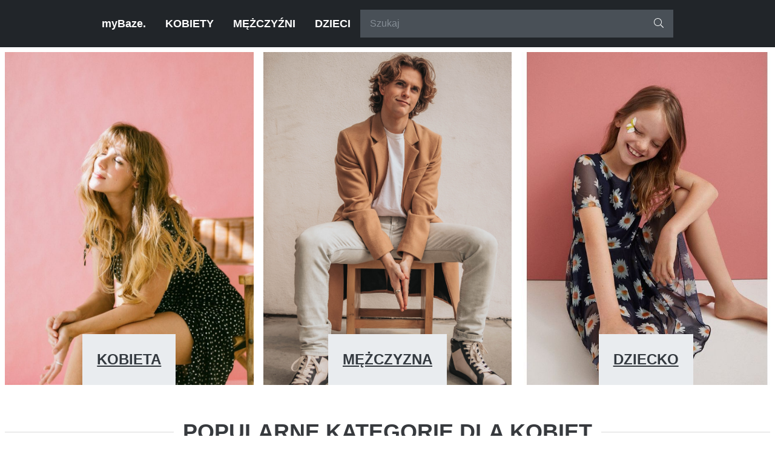

--- FILE ---
content_type: text/html; charset=utf-8
request_url: https://mybaze.com/pl/
body_size: 18024
content:
<!doctype html>
<html lang="pl">
<head  prefix="og: http://ogp.me/ns#">
  <meta charset="utf-8">
  <meta name="viewport" content="width=device-width, initial-scale=1, shrink-to-fit=no">

  
  <title>myBaze - Twoje ulubione modowe marki w jednym miejscu
      - myBaze.com</title>

  
  <link rel="preconnect" href="https://img.mybaze.com" crossorigin>
  <link rel="preconnect" href="https://www.googletagmanager.com" crossorigin>
  <link rel="preconnect" href="https://www.google-analytics.com" crossorigin>
  <link rel="preconnect" href="https://www.facebook.com" crossorigin>
  <link rel="preconnect" href="https://connect.facebook.net" crossorigin>

  
    
<meta name="description" content="myBaze to przestrzeń, w której fani dobrego stylu spotykają modę z najlepszych sklepów. Jesteśmy galerią modowych trendów i kolekcji. Inspirujemy i pomagamy">
  
  
  
  
  <meta property="og:title" content="myBaze - Twoje ulubione modowe marki w jednym miejscu">
    
    <meta property="og:url" content="https://mybaze.com/pl/">
    <meta property="og:description" content="myBaze to przestrzeń, w której fani dobrego stylu spotykają modę z najlepszych sklepów. Jesteśmy galerią modowych trendów i kolekcji. Inspirujemy i pomagamy">
    
    <meta property="og:image" content="https://mybaze.com/static/images/mybaze-share.51665d69d20e.png">
<meta property="og:image:secure_url" content="https://mybaze.com/static/images/mybaze-share.51665d69d20e.png">
    
    
    <meta property="og:type" content="article">
    <meta property="og:site_name" content="myBaze.com">
    
    <meta property="article:published_time" content="2019-08-23 00:19:47.586000+00:00">
    <meta property="article:modified_time" content="2025-10-20 12:35:54.219415+00:00">
    
    
    <meta property="fb:app_id" content="200955307626912">
    
    
    
    
    <meta property="og:locale" content="pl_PL">
  
  <meta name="twitter:domain" content="mybaze.com/pl">
    <meta name="twitter:card" content="summary">
    
    <meta name="twitter:title" content="myBaze - Twoje ulubione modowe marki w jednym miejscu">
    
    <meta name="twitter:url" content="https://mybaze.com/pl/">
    <meta name="twitter:description" content="myBaze to przestrzeń, w której fani dobrego stylu spotykają modę z najlepszych sklepów. Jesteśmy galerią modowych trendów i kolekcji. Inspirujemy i pomagamy">
    
    <meta name="twitter:image" content="https://mybaze.com/static/images/mybaze-share.51665d69d20e.png">
    
    <meta name="twitter:site" content="mybaze">
  


  

  
    <link rel="canonical" href="https://mybaze.com/pl/">
  
  <link rel="icon" href="/static/images/favicons/favicon.487ec75b7eac.png">
  
    <link rel="stylesheet" href="/static/site/theme.3a3b072d.css">
  
  
  <script type="text/javascript">
    window.CURRENT_LANGUAGE_CODE = "pl";
  </script>
  <script id="app-vue-i18n" type="application/json">{"pl":{"catalog":{"product":{"description":"Opis producenta","free_shipping":"Darmowa dostawa","redirect":"Zobacz produkt na {merchant}","discount":"{percentage}% taniej"}}}}</script>
  <script src="/static/site/runtime.7035109e.js" defer></script>
<script src="/static/site/755.d7f1af58.js" defer></script>
<script src="/static/site/894.28257397.js" defer></script>
<script src="/static/site/742.e4926561.js" defer></script>
<script src="/static/site/930.720eaafb.js" defer></script>
<script src="/static/site/310.6af010bf.js" defer></script>
<script src="/static/site/13.82f97c9d.js" defer></script>
<script src="/static/site/theme.db92cc94.js" defer></script>
  

  
    <script type="application/ld+json">{"@type":"WebSite","name":"myBaze.com [PL]","url":"https://mybaze.com/pl/","potentialAction":{"@type":"SearchAction","target":"https://mybaze.com/pl/katalog/?q={search_term_string}","query-input":"required name=search_term_string"},"sameAs":["https://www.facebook.com/MyBazePolska","https://twitter.com/mybaze","https://www.instagram.com/mybaze","https://pinterest.com/mybaze"],"@context":"https://schema.org"}</script>
  

  
  
  <script data-cfasync="false">(function(w,d,s,l,i){w[l]=w[l]||[];w[l].push({'gtm.start':
  new Date().getTime(),event:'gtm.js'});var f=d.getElementsByTagName(s)[0],
  j=d.createElement(s),dl=l!='dataLayer'?'&l='+l:'';j.async=true;j.src=
  'https://www.googletagmanager.com/gtm.js?id='+i+dl;f.parentNode.insertBefore(j,f);
  })(window,document,'script','dataLayer','GTM-TWR98NB');</script>
  
</head>

<body class="d-flex flex-column min-vh-100">

<noscript><iframe src="https://www.googletagmanager.com/ns.html?id=GTM-TWR98NB"
height="0" width="0" style="display:none;visibility:hidden"></iframe></noscript>









  <header>
    
      
    

    
      
            

          <!-- NAVBAR -->
          <nav class="navbar navbar-primary navbar-expand-lg navbar-dark bg-gray-900 font-size-lg">
            <div class="container">

              <!-- Brand -->
              <a class="navbar-brand d-lg-none" href="/pl/">
                myBaze.
              </a>

              <!-- Toggler -->
              
                <button class="navbar-toggler" type="button" data-toggle="collapse" data-target="#navbarPrimaryTopCollapse"
                        aria-controls="navbarPrimaryTopCollapse" aria-expanded="false" aria-label="Toggle navigation">
                  <span class="navbar-toggler-icon"></span>
                </button>
              

              <!-- Collapse -->
              <div class="collapse navbar-collapse" id="navbarPrimaryTopCollapse">

                <!-- Brand -->
                <a class="navbar-brand d-none d-lg-block" href="/pl/">
                  myBaze.
                </a>

                <!-- Nav -->
                <ul class="navbar-nav">
  
  
    <li class="nav-item">
      <a class="nav-link text-uppercase" href="/pl/kobieta/">Kobiety</a>
    </li>
  
    <li class="nav-item">
      <a class="nav-link text-uppercase" href="/pl/mezczyzna/">Mężczyźni</a>
    </li>
  
    <li class="nav-item">
      <a class="nav-link text-uppercase" href="/pl/dziecko/">Dzieci</a>
    </li>
  
</ul>

                
                
                  <!-- Search -->
                  <div class="navbar-search flex-grow-1">
                    <form method="get" name="products-search" class="form-inline" action="https://mybaze.com/pl/katalog/">
                      <div class="input-group input-group-merge w-100">
                        <input class="form-control border-0" name="q"
                               
                               type="search" placeholder="Szukaj">
                        <div class="input-group-append">
                          <button class="btn border-0" type="submit">
                            <i class="fal fa-search"></i>
                          </button>
                        </div>
                      </div>
                    </form>
                  </div>

                  <!-- Nav -->
                  
                

              </div>
            </div>
          </nav>
          <!-- NAVBAR -->
          
      
    
  </header>


<section class="flex-grow-1">
  
  
  
    <script type="application/ld+json">{"@type":"WebPage","name":"Witaj na myBaze.com","headline":"Witaj na myBaze.com","datePublished":null,"dateModified":"2025-10-20T12:35:54.219415+00:00","mainEntityOfPage":"https://mybaze.com/pl/","inLanguage":"pl","publisher":{"@type":"Organization","name":"myBaze.com [PL]","logo":"https://mybaze.com/static/images/mybaze-logo.b169bf04c726.png"},"description":"myBaze to przestrzeń, w której fani dobrego stylu spotykają modę z najlepszych sklepów. Jesteśmy galerią modowych trendów i kolekcji. Inspirujemy i pomagamy","@context":"https://schema.org"}</script>
    <div class="block-row">





<div class="block-wrapper ">

  <div class="container-fluid ">

    
      <div class="row ">
        
          

<div class="col-md-12 my-2">
  
    <div class="block-wrapper ">
  
  
    
    
    <div class="row cards-block mb-sm-n7  ">
      
        
          <div class="col-12 col-md-6 col-lg-4 d-flex flex-column ">
            
              









<div class="card  mb-7  justify-content-end " style="min-height: 550px;">

  
  

  
  

  
  

  
    
  

  
  <div class="card-bg">
    
      <div class="card-bg-img bg-cover" style="background-image: url(https://img.mybaze.com/wjikgz8ppS-3sYhCeTT2DIckpbac30IYrqU67DJKICs//aHR0cHM6Ly9tZWRpYS5teWJhemUuY29tL21lZGlhL29yaWdpbmFsX2ltYWdlcy9HUk9TWktJX1FSRlFxaU0uanBlZw.jpg);"></div>
    
  </div>

  
  <div class="card-body p-2 p-sm-6 w-sm-auto maxw-75 align-self-center text-center bg-gray-200 text-gray">

    
    

    
    

    
    
      <div class="font-size-h5">
        <div class="rich-text"><p data-block-key="1n5id"><a href="https://mybaze.com/pl/kobieta/"><b>KOBIETA</b></a></p></div>
      </div>
    

    
    

    
    
  </div>
</div>
            
          </div>
        
          <div class="col-12 col-md-6 col-lg-4 d-flex flex-column ">
            
              









<div class="card  mb-7  justify-content-end " style="min-height: 550px;">

  
  

  
  

  
  

  
    
  

  
  <div class="card-bg">
    
      <div class="card-bg-img bg-cover" style="background-image: url(https://img.mybaze.com/Yge-69IQOs0bYzPpC5HkSNucdYwf-nA5-d4bPIFXCTo//aHR0cHM6Ly9tZWRpYS5teWJhemUuY29tL21lZGlhL29yaWdpbmFsX2ltYWdlcy9tZXpjenl6bmEuanBn.jpg);"></div>
    
  </div>

  
  <div class="card-body p-2 p-sm-6 w-sm-auto maxw-75 align-self-center text-center bg-gray-200 text-gray">

    
    

    
    

    
    
      <div class="font-size-h5">
        <div class="rich-text"><p data-block-key="v7rau"><a href="https://mybaze.com/pl/mezczyzna/"><b>MĘŻCZYZNA</b></a></p></div>
      </div>
    

    
    

    
    
  </div>
</div>
            
          </div>
        
          <div class="col-12 col-md-6 col-lg-4 d-flex flex-column ">
            
              









<div class="card  mb-7  justify-content-end " style="min-height: 550px;">

  
  

  
  

  
  

  
    
  

  
  <div class="card-bg">
    
      <div class="card-bg-img bg-cover" style="background-image: url(https://img.mybaze.com/DESD2V1zISbjTyBtMcABWxt1IUHu4TkM0FT4RQi_SZg//aHR0cHM6Ly9tZWRpYS5teWJhemUuY29tL21lZGlhL29yaWdpbmFsX2ltYWdlcy9uaWViaWVza2Etc3VraWVua2EtZGVzaWd1YWwtcm96a2xvc3pvd2FuYS1taW5pLXotZGx1Z2ltLXJla2F3ZW0uanBlZw.jpg);"></div>
    
  </div>

  
  <div class="card-body p-2 p-sm-6 w-sm-auto maxw-75 align-self-center text-center bg-gray-200 text-gray">

    
    

    
    

    
    
      <div class="font-size-h5">
        <div class="rich-text"><p data-block-key="wlunw"><a href="https://mybaze.com/pl/dziecko/"><b>DZIECKO</b></a></p></div>
      </div>
    

    
    

    
    
  </div>
</div>
            
          </div>
        
      
    </div>
  

</div>
  
</div>
        
      </div>
    

  </div>

</div></div>
<div class="block-row">





<div class="block-wrapper my-2">

  <div class="container-fluid ">

    
      <div class="row ">
        
          

<div class="col-md-12 my-2">
  
    <div class="block-wrapper mt-7 mb-sm-7">
  
  <h2 class="section-title section-title-center">
    <b></b>
    <span class="section-title-main">
    
      POPULARNE KATEGORIE  DLA KOBIET
  </span>
    <b></b>
    
  </h2>

</div>
  
</div>
        
      </div>
    

  </div>

</div></div>
<div class="block-row">





<div class="block-wrapper mt-7 mb-sm-7">

  <div class="container-fluid ">

    
      <div class="row ">
        
          

<div class="col-xl ">
  
    <div class="block-wrapper ">
  
  
    
    
    <div class="row cards-block mb-sm-n7  no-gutters">
      
        
          <div class="col-12 col-md-6 d-flex flex-column ">
            
              









<div class="card    justify-content-center " style="min-height: 550px;">

  
  

  
  

  
  

  
    
  

  
  <div class="card-bg">
    
      <div class="card-bg-img bg-cover" style="background-image: url(https://img.mybaze.com/1V7BfHgXJ7YZq-9CxgQHKq9PWAR6TV6lSeRDZx2tHxY//aHR0cHM6Ly9tZWRpYS5teWJhemUuY29tL21lZGlhL29yaWdpbmFsX2ltYWdlcy9hSFIwY0hNNkx5OXpkR0YwYVdNdVkyOXVkbVZ5ZEdselpYSXVZMjl0TDIxbFpHbGhMM0J5YjJSMVkzUmZhVzFoWjJWekx6RV9qRndVS2VLLmpwZWc.jpg);"></div>
    
  </div>

  
  <div class="card-body p-2 p-sm-6 w-sm-auto maxw-75 align-self-center text-left  text-white">

    
    

    
    

    
    

    
    

    
    
      
        
        <div
            class="d-flex justify-content-sm-around ">
          <a class=" stretched-link" href="/pl/torebki-damskie/"  >
            
          </a>
        </div>
      
    
  </div>
</div>
            
          </div>
        
          <div class="col-12 col-md-6 d-flex flex-column ">
            
              









<div class="card    justify-content-center " style="min-height: 550px;">

  
  

  
  

  
  

  
    
  

  
  <div class="card-bg">
    
      <div class="card-bg-img bg-cover" style="background-image: url(https://img.mybaze.com/4H_mqAp0r_5QOHHlJQszenigpdX4FZqKuHM8PM0sedI//aHR0cHM6Ly9tZWRpYS5teWJhemUuY29tL21lZGlhL29yaWdpbmFsX2ltYWdlcy9ncmVlbl80am01OVowLnBuZw.jpg);"></div>
    
  </div>

  
  <div class="card-body p-2 p-sm-6 w-sm-auto maxw-75 align-self-center text-left  text-white">

    
    
      <h6 class="card-subtitle text-uppercase display-4">TOREBKI</h6>
    

    
    

    
    
      <div class="font-size-h6">
        <div class="rich-text"><p data-block-key="i4zjy">Do wyboru, do koloru</p><p data-block-key="8gths"><a href="https://mybaze.com/pl/kamizelki-damskie/"><b>Zobacz wszystko</b></a></p></div>
      </div>
    

    
    

    
    
  </div>
</div>
            
          </div>
        
      
    </div>
  

</div>
  
</div>
        
      </div>
    

  </div>

</div></div>
<div class="block-row">





<div class="block-wrapper ">

  <div class="container ">

    
      <div class="row ">
        
          

<div class="col-md my-3">
  
    <div class="block-wrapper ">
  
  <ins data-widget="products-showcase" data-url="https://mybaze.com/pl/products/showcase/torebki-damskie/?limit=12&amp;layout=slider&amp;ids=8785044&amp;ids=7369624&amp;ids=8646414&amp;ids=8526804&amp;ids=8482420&amp;ids=8654430&amp;ids=5752463"></ins>

</div>
  
</div>
        
      </div>
    

  </div>

</div></div>
<div class="block-row">





<div class="block-wrapper ">

  <div class="container-fluid ">

    
      <div class="row ">
        
          

<div class="col-md-12 ">
  
    <div class="block-wrapper ">
  
  
    
    
    <div class="row cards-block mb-sm-n7  no-gutters">
      
        
          <div class="col-12 col-md-6 d-flex flex-column ">
            
              









<div class="card    justify-content-center " style="min-height: 550px;">

  
  

  
  

  
  

  
    
  

  
  <div class="card-bg">
    
      <div class="card-bg-img bg-cover" style="background-image: url(https://img.mybaze.com/80Kc_EdxvB2Yb9T-qvXMdxGFKfWA6lbYGt3YKKM4zE8//aHR0cHM6Ly9tZWRpYS5teWJhemUuY29tL21lZGlhL29yaWdpbmFsX2ltYWdlcy9qZWFuc3lfbWFyc2FsYS5qcGVn.jpg);"></div>
    
  </div>

  
  <div class="card-body p-2 p-sm-6 w-sm-auto maxw-75 align-self-center text-center  text-white">

    
    

    
    

    
    

    
    

    
    
      
        
        <div
            class="d-flex justify-content-sm-around ">
          <a class=" stretched-link" href="/pl/jeansy-damskie/"  >
            
          </a>
        </div>
      
    
  </div>
</div>
            
          </div>
        
          <div class="col-12 col-md-6 d-flex flex-column ">
            
              









<div class="card    justify-content-center " style="min-height: 550px;">

  
  

  
  

  
  

  
    
  

  
  <div class="card-bg">
    
      <div class="card-bg-img bg-cover" style="background-image: url(https://img.mybaze.com/W2_qqMGno9lOVsv7w9uJy9CSQ25LNM0SwXNUZZvvrCw//aHR0cHM6Ly9tZWRpYS5teWJhemUuY29tL21lZGlhL29yaWdpbmFsX2ltYWdlcy90LXNoaXJ0eV9RTGp0d3FRLnBuZw.jpg);"></div>
    
  </div>

  
  <div class="card-body p-2 p-sm-6 w-sm-auto maxw-75 align-self-center text-left  text-white">

    
    
      <h6 class="card-subtitle text-uppercase display-4">JEANSY</h6>
    

    
    

    
    
      <div class="font-size-h6">
        <div class="rich-text"><p data-block-key="0o6xq">Przewiewny denim, mnóstwo fajnych krojów, pełna gama rozmiarów!</p><p data-block-key="f66ic"><a href="https://mybaze.com/pl/jeansy-damskie/"><b>Zobacz wszystko</b></a></p></div>
      </div>
    

    
    

    
    
  </div>
</div>
            
          </div>
        
      
    </div>
  

</div>
  
</div>
        
      </div>
    

  </div>

</div></div>
<div class="block-row">





<div class="block-wrapper my-3">

  <div class="container ">

    
      <div class="row ">
        
          

<div class="col-md my-4">
  
    <div class="block-wrapper my-3">
  
  <ins data-widget="products-showcase" data-url="https://mybaze.com/pl/products/showcase/jeansy-damskie-bootcut/?limit=12&amp;layout=slider"></ins>

</div>
  
    <div class="block-wrapper my-5">
  
  <div class="row no-gutters justify-content-sm-start">
    
      
        <div class="col-12 col-sm-auto">
          <a class="btn w-100 w-sm-auto btn-purple  mt-1 mt-sm-0"
             href="/pl/jeansy-damskie/"  >
            
              ODKRYJ PONAD 4000 PRODUKTÓW <i class="fal fa-arrow-right ml-2"></i>
            
          </a>
        </div>
      
    
  </div>

</div>
  
</div>
        
      </div>
    

  </div>

</div></div>
<div class="block-row">





<div class="block-wrapper mt-7 mb-sm-7
 bg-white-90">

  <div class="container ">

    
      <div class="row ">
        
          

<div class="col-md-12 ">
  
    <div class="block-wrapper ">
  
  
    
    
    <div class="row cards-block mb-sm-n7  ">
      
        
          <div class="col-12 col-md-6 col-lg-4 d-flex flex-column ">
            
              









<div class="card  mb-7  justify-content-end border" style="min-height: 550px;">

  
  

  
  

  
  

  
    
  

  
  <div class="card-bg">
    
      <div class="card-bg-img bg-cover" style="background-image: url(https://img.mybaze.com/KDsXhHuRNhB_FenPLDKE-aOLEi9gsvqdn2Zcyl-jdKw//aHR0cHM6Ly9tZWRpYS5teWJhemUuY29tL21lZGlhL29yaWdpbmFsX2ltYWdlcy9uaWViaWVza2FfbWFyeW5hcmthX2RhbXNrYS5qcGVn.jpg);"></div>
    
  </div>

  
  <div class="card-body p-2 p-sm-6 w-sm-auto maxw-75 align-self-center text-left bg-white-90 text-gray-700">

    
    

    
    
      <h5 class="card-title mb-0 font-size-h6">MARYNARKI</h5>
    

    
    

    
    

    
    
      
        
        <div
            class="d-flex justify-content-sm-around ">
          <a class=" stretched-link" href="/pl/marynarki-i-zakiety-damskie/"  >
            
          </a>
        </div>
      
    
  </div>
</div>
            
          </div>
        
          <div class="col-12 col-md-6 col-lg-4 d-flex flex-column ">
            
              









<div class="card  mb-7  justify-content-end border" style="min-height: 550px;">

  
  

  
  

  
  

  
    
  

  
  <div class="card-bg">
    
      <div class="card-bg-img bg-cover" style="background-image: url(https://img.mybaze.com/MazU0GGZRScLdOnKFDgrZuwEEQ5rqprFDB5B3diNwcE//aHR0cHM6Ly9tZWRpYS5teWJhemUuY29tL21lZGlhL29yaWdpbmFsX2ltYWdlcy90cmFtcGtpX2RhbXNraWUuanBlZw.jpg);"></div>
    
  </div>

  
  <div class="card-body p-2 p-sm-6 w-sm-auto maxw-75 align-self-center text-center bg-white-90 text-gray-700">

    
    

    
    
      <h5 class="card-title mb-0 font-size-h6">TRAMPKI</h5>
    

    
    

    
    

    
    
      
        
        <div
            class="d-flex justify-content-sm-start ">
          <a class=" stretched-link" href="/pl/trampki-damskie/"  >
            
          </a>
        </div>
      
    
  </div>
</div>
            
          </div>
        
          <div class="col-12 col-md-6 col-lg-4 d-flex flex-column ">
            
              









<div class="card  mb-7  justify-content-end border" style="min-height: 550px;">

  
  

  
  

  
  

  
    
  

  
  <div class="card-bg">
    
      <div class="card-bg-img bg-cover" style="background-image: url(https://img.mybaze.com/uqDGdQl6jS9o0lw_GawrKjLM8xiNJYrYlTAKf4601jE//aHR0cHM6Ly9tZWRpYS5teWJhemUuY29tL21lZGlhL29yaWdpbmFsX2ltYWdlcy90b3JlYmtpX2RhbXNraWVfY3Jvc3NiYWcuanBn.jpg);"></div>
    
  </div>

  
  <div class="card-body p-2 p-sm-6 w-sm-auto maxw-75 align-self-center text-right bg-white-90 text-gray-700">

    
    

    
    
      <h5 class="card-title mb-0 font-size-h6">TOREBKI</h5>
    

    
    

    
    

    
    
      
        
        <div
            class="d-flex justify-content-sm-around ">
          <a class=" stretched-link" href="/pl/torebki-damskie/"  >
            
          </a>
        </div>
      
    
  </div>
</div>
            
          </div>
        
      
    </div>
  

</div>
  
</div>
        
      </div>
    

  </div>

</div></div>
<div class="block-row">





<div class="block-wrapper ">

  <div class="container ">

    
      <div class="row ">
        
          

<div class="col-md my-10">
  
    <div class="block-wrapper ">
  
  <h2 class="section-title section-title-center">
    <b></b>
    <span class="section-title-main">
    
      Polecane strony
  </span>
    <b></b>
    
  </h2>

</div>
  
    <div class="block-wrapper ">
  
  
    
    
    <div class="row cards-block mb-sm-n7  ">
      
        
          <div class="col-12 col-md-6 col-lg-3 d-flex flex-column ">
            
              









<div class="card  mb-7  justify-content-end " style="min-height: 350px;">

  
  

  
  

  
  

  
    
  

  
  <div class="card-bg">
    
      <div class="card-bg-img bg-cover" style="background-image: url(https://img.mybaze.com/pfu9z0GEUUUzQVLs34qPZ5yh6wPFLps5D7xPbqjwFFw//aHR0cHM6Ly9tZWRpYS5teWJhemUuY29tL21lZGlhL29yaWdpbmFsX2ltYWdlcy9wbGFzemN6X2plc2llbm55X2RhbXNraS5qcGVn.jpg);"></div>
    
  </div>

  
  <div class="card-body p-2 p-sm-6 w-sm-auto maxw-75 align-self-center text-center bg-white-10 text-dark">

    
    

    
    

    
    

    
    

    
    
      
        
        <div
            class="d-flex justify-content-sm-around mt-3">
          <a class="btn w-100 w-sm-auto btn-lg btn-black stretched-link" href="/pl/inspiracje/przeglad-damskich-plaszczy/"  >
            
              Płaszcze damskie <i class="fal fa-arrow-right ml-2"></i>
            
          </a>
        </div>
      
    
  </div>
</div>
            
          </div>
        
          <div class="col-12 col-md-6 col-lg-3 d-flex flex-column ">
            
              









<div class="card  mb-7  justify-content-end " style="min-height: 350px;">

  
  

  
  

  
  

  
    
  

  
  <div class="card-bg">
    
      <div class="card-bg-img bg-cover" style="background-image: url(https://img.mybaze.com/fQ1ZAuPJF2ImlTa0eFIlGoB2Nb1oTWOl2s3TyzhO4dw//aHR0cHM6Ly9tZWRpYS5teWJhemUuY29tL21lZGlhL29yaWdpbmFsX2ltYWdlcy9rdXJ0a2lfcHVjaG93ZV9LdHhsUk9vLnBuZw.jpg);"></div>
    
  </div>

  
  <div class="card-body p-2 p-sm-6 w-sm-auto maxw-75 align-self-center text-center bg-white-10 text-dark">

    
    

    
    

    
    

    
    

    
    
      
        
        <div
            class="d-flex justify-content-sm-around mt-3">
          <a class="btn w-100 w-sm-auto btn-lg btn-black stretched-link" href="/pl/inspiracje/eleganckie-kurtki-zimowe-damskie/"  >
            
              Kurtki zimowe damskie <i class="fal fa-arrow-right ml-2"></i>
            
          </a>
        </div>
      
    
  </div>
</div>
            
          </div>
        
          <div class="col-12 col-md-6 col-lg-3 d-flex flex-column ">
            
              









<div class="card  mb-7  justify-content-end " style="min-height: 350px;">

  
  

  
  

  
  

  
    
  

  
  <div class="card-bg">
    
      <div class="card-bg-img bg-cover" style="background-image: url(https://img.mybaze.com/joIZeo-0eNUJmm5RxGHcimDUeyDWGQ1ivxjg0jruTEY//aHR0cHM6Ly9tZWRpYS5teWJhemUuY29tL21lZGlhL29yaWdpbmFsX2ltYWdlcy9tb2xseS1zd2V0ZXIuanBn.jpg);"></div>
    
  </div>

  
  <div class="card-body p-2 p-sm-6 w-sm-auto maxw-75 align-self-center text-center bg-white-10 text-dark">

    
    

    
    

    
    

    
    

    
    
      
        
        <div
            class="d-flex justify-content-sm-around mt-3">
          <a class="btn w-100 w-sm-auto btn-lg btn-black stretched-link" href="/pl/inspiracje/swetry-damskie-z-norweskim-wzorem/"  >
            
              Swetry damskie <i class="fal fa-arrow-right ml-2"></i>
            
          </a>
        </div>
      
    
  </div>
</div>
            
          </div>
        
          <div class="col-12 col-md-6 col-lg-3 d-flex flex-column ">
            
              









<div class="card  mb-7  justify-content-end " style="min-height: 350px;">

  
  

  
  

  
  

  
    
  

  
  <div class="card-bg">
    
      <div class="card-bg-img bg-cover" style="background-image: url(https://img.mybaze.com/XtluZZTb7L-1JB6L_6pK91Ghv18kIl9sPep5jJ1IJ2E//aHR0cHM6Ly9tZWRpYS5teWJhemUuY29tL21lZGlhL29yaWdpbmFsX2ltYWdlcy9rb2JpZXRhX3Nwb3J0eV96aW1vd2UuanBlZw.jpg);"></div>
    
  </div>

  
  <div class="card-body p-2 p-sm-6 w-sm-auto maxw-75 align-self-center text-center bg-white-10 text-dark">

    
    

    
    

    
    

    
    

    
    
      
        
        <div
            class="d-flex justify-content-sm-around mt-3">
          <a class="btn w-100 w-sm-auto btn-lg btn-black stretched-link" href="/pl/inspiracje/modne-buty-na-zime/"  >
            
              Buty zimowe damskie <i class="fal fa-arrow-right ml-2"></i>
            
          </a>
        </div>
      
    
  </div>
</div>
            
          </div>
        
      
    </div>
  

</div>
  
</div>
        
      </div>
    

  </div>

</div></div>
<div class="block-row">





<div class="block-wrapper mt-7 mb-sm-7
 bg-white-90">

  <div class="container-fluid ">

    
      <div class="row ">
        
          

<div class="col-md ">
  
    <div class="block-wrapper ">
  
  
  
    
      
        
        <div class="row no-gutters tns-slides" data-component="tns-slider" data-tns-items="1" data-tns-items-sm="2" data-tns-items-lg="3">
          
            <div class="col">
              
                
  




  <div class="card shadow shadow-hover border h-100">
    
    
      <div class="embed-responsive embed-responsive-1by1">
        <img alt="Przegląd swetrów na jesień" class="card-img-top embed-responsive-item" src="https://img.mybaze.com/v1HsZr65Fjl3off9f2coh091-Hxw5SxaitW67Uggy18/w:1080/aHR0cHM6Ly9tZWRpYS5teWJhemUuY29tL21lZGlhL29yaWdpbmFsX2ltYWdlcy9Lb2JpZXRhX3dfYmlhbGVqX2tvc3p1bGlfel9kbHVnaW1fcmVrYXdlbV90cnp5bWFqYWNhX3N3ZXRyeS5qcGVn.jpg">
      </div>
    
    <div class="card-body p-5 text-center">
      
        
          <h6 class="text-muted text-uppercase letter-spacing-xs font-size-xs mb-2">Porady</h6>
        
      

      <h6 class="card-title mb-0">
        <a href="/pl/kobieta/poradnik/przeglad-swetrow-na-jesien/" class="text-body" title="Przegląd swetrów na jesień">Przegląd swetrów na jesień</a>
      </h6>

      
        <a class="stretched-link" href="/pl/kobieta/poradnik/przeglad-swetrow-na-jesien/" title="Przegląd swetrów na jesień"></a>
      

    </div>
  </div>

              
            </div>
          
            <div class="col">
              
                
  




  <div class="card shadow shadow-hover border h-100">
    
    
      <div class="embed-responsive embed-responsive-1by1">
        <img alt="Jaki strój na plażę? 5 propozycji strojów kąpielowych na wakacje" class="card-img-top embed-responsive-item" src="https://img.mybaze.com/e6-6Flm-D69Tnpn6Ai1OEG9HERU9xPo5d8DddPUcYaY/w:1080/aHR0cHM6Ly9tZWRpYS5teWJhemUuY29tL21lZGlhL29yaWdpbmFsX2ltYWdlcy9kYW1za2llX3N0cm9qZV9rYXBpZWxvd2UuanBlZw.jpg">
      </div>
    
    <div class="card-body p-5 text-center">
      
        
          <h6 class="text-muted text-uppercase letter-spacing-xs font-size-xs mb-2">Inspiracje</h6>
        
      

      <h6 class="card-title mb-0">
        <a href="/pl/kobieta/poradnik/stroj-kapielowy/" class="text-body" title="Jaki strój na plażę? 5 propozycji strojów kąpielowych na wakacje">Jaki strój na plażę? 5 propozycji strojów kąpielowych na wakacje</a>
      </h6>

      
        <a class="stretched-link" href="/pl/kobieta/poradnik/stroj-kapielowy/" title="Jaki strój na plażę? 5 propozycji strojów kąpielowych na wakacje"></a>
      

    </div>
  </div>

              
            </div>
          
            <div class="col">
              
                
  




  <div class="card shadow shadow-hover border h-100">
    
    
      <div class="embed-responsive embed-responsive-1by1">
        <img alt="Modne baleriny na wiosnę. Jakie kupić baleriny?" class="card-img-top embed-responsive-item" src="https://img.mybaze.com/ELfw6vcFUHWXZnNRjX8Hhxr1bj1XYFL5WiVXsWG9n-w/w:1080/aHR0cHM6Ly9tZWRpYS5teWJhemUuY29tL21lZGlhL29yaWdpbmFsX2ltYWdlcy9iYWxlcmlueV9kYW1za2llX25hX3dpb3NuZS5qcGc.jpg">
      </div>
    
    <div class="card-body p-5 text-center">
      
        
          <h6 class="text-muted text-uppercase letter-spacing-xs font-size-xs mb-2">Inspiracje</h6>
        
      

      <h6 class="card-title mb-0">
        <a href="/pl/kobieta/poradnik/modne-baleriny-wiosna-jakie-kupic/" class="text-body" title="Modne baleriny na wiosnę. Jakie kupić baleriny?">Modne baleriny na wiosnę. Jakie kupić baleriny?</a>
      </h6>

      
        <a class="stretched-link" href="/pl/kobieta/poradnik/modne-baleriny-wiosna-jakie-kupic/" title="Modne baleriny na wiosnę. Jakie kupić baleriny?"></a>
      

    </div>
  </div>

              
            </div>
          
            <div class="col">
              
                
  




  <div class="card shadow shadow-hover border h-100">
    
    
      <div class="embed-responsive embed-responsive-1by1">
        <img alt="Markowe sneakersy damskie Nike, Adidas, Fila, Puma i Geox, w czym tkwi sekret ich fenomenu?" class="card-img-top embed-responsive-item" src="https://img.mybaze.com/nmqpBmDmh6qLYlDzAe3R7h60PdleqogsIyufidROTWk/w:1080/aHR0cHM6Ly9tZWRpYS5teWJhemUuY29tL21lZGlhL29yaWdpbmFsX2ltYWdlcy9zbmVha2Vyc3lfcHVtYS5qcGVn.jpg">
      </div>
    
    <div class="card-body p-5 text-center">
      
        
          <h6 class="text-muted text-uppercase letter-spacing-xs font-size-xs mb-2">Encyklopedia mody</h6>
        
      

      <h6 class="card-title mb-0">
        <a href="/pl/kobieta/poradnik/markowe-sneakersy-damskie-nike-adidas-fila-puma-i-geox-w-czym-tkwi-sekret-ich-fenomenu/" class="text-body" title="Markowe sneakersy damskie Nike, Adidas, Fila, Puma i Geox, w czym tkwi sekret ich fenomenu?">Markowe sneakersy damskie Nike, Adidas, Fila, Puma i Geox, w czym tkwi sekret ich fenomenu?</a>
      </h6>

      
        <a class="stretched-link" href="/pl/kobieta/poradnik/markowe-sneakersy-damskie-nike-adidas-fila-puma-i-geox-w-czym-tkwi-sekret-ich-fenomenu/" title="Markowe sneakersy damskie Nike, Adidas, Fila, Puma i Geox, w czym tkwi sekret ich fenomenu?"></a>
      

    </div>
  </div>

              
            </div>
          
            <div class="col">
              
                
  




  <div class="card shadow shadow-hover border h-100">
    
    
      <div class="embed-responsive embed-responsive-1by1">
        <img alt="Mohito, co to za marka? Jakie sukienki, bluzki i swetry znajdziesz w kolekcji polskiej sieciówki?" class="card-img-top embed-responsive-item" src="https://img.mybaze.com/NlC0QgJ1kHBinTWC_6h0xuRqHBh0YmchtUEPKLkHcg8/w:1080/aHR0cHM6Ly9tZWRpYS5teWJhemUuY29tL21lZGlhL29yaWdpbmFsX2ltYWdlcy91YnJhbmlhX21vaGl0by5qcGVn.jpg">
      </div>
    
    <div class="card-body p-5 text-center">
      
        
          <h6 class="text-muted text-uppercase letter-spacing-xs font-size-xs mb-2">Stylizacje na okazje</h6>
        
      

      <h6 class="card-title mb-0">
        <a href="/pl/kobieta/poradnik/mohito-co-to-za-marka/" class="text-body" title="Mohito, co to za marka? Jakie sukienki, bluzki i swetry znajdziesz w kolekcji polskiej sieciówki?">Mohito, co to za marka? Jakie sukienki, bluzki i swetry znajdziesz w kolekcji polskiej sieciówki?</a>
      </h6>

      
        <a class="stretched-link" href="/pl/kobieta/poradnik/mohito-co-to-za-marka/" title="Mohito, co to za marka? Jakie sukienki, bluzki i swetry znajdziesz w kolekcji polskiej sieciówki?"></a>
      

    </div>
  </div>

              
            </div>
          
            <div class="col">
              
                
  




  <div class="card shadow shadow-hover border h-100">
    
    
      <div class="embed-responsive embed-responsive-1by1">
        <img alt="Białe sneakersy damskie – 7 propozycji, które królują w kobiecych stylizacjach" class="card-img-top embed-responsive-item" src="https://img.mybaze.com/oqJ19Z9un-wgBDO4sybGL4RCxpI4Sc5iD-62blCYCfc/w:1080/aHR0cHM6Ly9tZWRpYS5teWJhemUuY29tL21lZGlhL29yaWdpbmFsX2ltYWdlcy9iaWFsZV9zbmVha2Vyc3lfZmlsYS5qcGVn.jpg">
      </div>
    
    <div class="card-body p-5 text-center">
      
        
          <h6 class="text-muted text-uppercase letter-spacing-xs font-size-xs mb-2">Must-have</h6>
        
      

      <h6 class="card-title mb-0">
        <a href="/pl/kobieta/poradnik/biale-sneakersy-damskie-7-propozycji-ktore-kroluja-w-kobiecych-stylizacjach/" class="text-body" title="Białe sneakersy damskie – 7 propozycji, które królują w kobiecych stylizacjach">Białe sneakersy damskie – 7 propozycji, które królują w kobiecych stylizacjach</a>
      </h6>

      
        <a class="stretched-link" href="/pl/kobieta/poradnik/biale-sneakersy-damskie-7-propozycji-ktore-kroluja-w-kobiecych-stylizacjach/" title="Białe sneakersy damskie – 7 propozycji, które królują w kobiecych stylizacjach"></a>
      

    </div>
  </div>

              
            </div>
          
            <div class="col">
              
                
  




  <div class="card shadow shadow-hover border h-100">
    
    
      <div class="embed-responsive embed-responsive-1by1">
        <img alt="8 fasonów jeansów. Są kultowe, ale źle dobrane - zniekształcają sylwetkę" class="card-img-top embed-responsive-item" src="https://img.mybaze.com/ZEYHJ650d8NaNcg4UXPPQoFvYJm10wxzGYMFiyPDcuQ/w:1080/aHR0cHM6Ly9tZWRpYS5teWJhemUuY29tL21lZGlhL29yaWdpbmFsX2ltYWdlcy9qZWFuc3lfZGFtc2tpZV8uanBlZw.jpg">
      </div>
    
    <div class="card-body p-5 text-center">
      
        
          <h6 class="text-muted text-uppercase letter-spacing-xs font-size-xs mb-2">Porady</h6>
        
      

      <h6 class="card-title mb-0">
        <a href="/pl/kobieta/poradnik/jeansy-damskie/" class="text-body" title="8 fasonów jeansów. Są kultowe, ale źle dobrane - zniekształcają sylwetkę">8 fasonów jeansów. Są kultowe, ale źle dobrane - zniekształcają sylwetkę</a>
      </h6>

      
        <a class="stretched-link" href="/pl/kobieta/poradnik/jeansy-damskie/" title="8 fasonów jeansów. Są kultowe, ale źle dobrane - zniekształcają sylwetkę"></a>
      

    </div>
  </div>

              
            </div>
          
            <div class="col">
              
                
  




  <div class="card shadow shadow-hover border h-100">
    
    
      <div class="embed-responsive embed-responsive-1by1">
        <img alt="10 inspirujących sukienek na różne okazje" class="card-img-top embed-responsive-item" src="https://img.mybaze.com/H0zGdM0fdYRYgYb6z8EY_7l0bWyRGCsglTdlP_67oX0/w:1080/aHR0cHM6Ly9tZWRpYS5teWJhemUuY29tL21lZGlhL29yaWdpbmFsX2ltYWdlcy9zdWtpZW5raV9kYW1za2llX1hCSlR0R0guanBlZw.jpg">
      </div>
    
    <div class="card-body p-5 text-center">
      
        
          <h6 class="text-muted text-uppercase letter-spacing-xs font-size-xs mb-2">Stylizacje na okazje</h6>
        
      

      <h6 class="card-title mb-0">
        <a href="/pl/kobieta/poradnik/10-inspiracji-sukienek-na-rozne-okazje/" class="text-body" title="10 inspirujących sukienek na różne okazje">10 inspirujących sukienek na różne okazje</a>
      </h6>

      
        <a class="stretched-link" href="/pl/kobieta/poradnik/10-inspiracji-sukienek-na-rozne-okazje/" title="10 inspirujących sukienek na różne okazje"></a>
      

    </div>
  </div>

              
            </div>
          
            <div class="col">
              
                
  




  <div class="card shadow shadow-hover border h-100">
    
    
      <div class="embed-responsive embed-responsive-1by1">
        <img alt="Sweter świąteczny dla niej i dla niego - gdzie kupić?" class="card-img-top embed-responsive-item" src="https://img.mybaze.com/9qiJAuSWj5JQsTUweUFLtzYRLfwyaVkeo7hCrvhfuUw/w:1080/aHR0cHM6Ly9tZWRpYS5teWJhemUuY29tL21lZGlhL29yaWdpbmFsX2ltYWdlcy9rb2JpZXRhX3VicmFuYV93X3N6YXJ5X3N3ZXRlci5qcGc.jpg">
      </div>
    
    <div class="card-body p-5 text-center">
      
        
          <h6 class="text-muted text-uppercase letter-spacing-xs font-size-xs mb-2">Encyklopedia mody</h6>
        
      

      <h6 class="card-title mb-0">
        <a href="/pl/kobieta/poradnik/sweter-swiateczny-dla-niej-i-dla-niego-gdzie-kupic/" class="text-body" title="Sweter świąteczny dla niej i dla niego - gdzie kupić?">Sweter świąteczny dla niej i dla niego - gdzie kupić?</a>
      </h6>

      
        <a class="stretched-link" href="/pl/kobieta/poradnik/sweter-swiateczny-dla-niej-i-dla-niego-gdzie-kupic/" title="Sweter świąteczny dla niej i dla niego - gdzie kupić?"></a>
      

    </div>
  </div>

              
            </div>
          
            <div class="col">
              
                
  




  <div class="card shadow shadow-hover border h-100">
    
    
      <div class="embed-responsive embed-responsive-1by1">
        <img alt="Jak wybrać odpowiednie buty zimowe damskie?" class="card-img-top embed-responsive-item" src="https://img.mybaze.com/4ZTrw3tr8ZNt7DzTbvBcLNJKoJ0phw5txAFzzDycqYA/w:1080/aHR0cHM6Ly9tZWRpYS5teWJhemUuY29tL21lZGlhL29yaWdpbmFsX2ltYWdlcy9ib3RraV96YW1zem93ZS5qcGVn.jpg">
      </div>
    
    <div class="card-body p-5 text-center">
      
        
          <h6 class="text-muted text-uppercase letter-spacing-xs font-size-xs mb-2">Na topie</h6>
        
      

      <h6 class="card-title mb-0">
        <a href="/pl/kobieta/poradnik/jak-wybrac-odpowiednie-buty-zimowe-damskie/" class="text-body" title="Jak wybrać odpowiednie buty zimowe damskie?">Jak wybrać odpowiednie buty zimowe damskie?</a>
      </h6>

      
        <a class="stretched-link" href="/pl/kobieta/poradnik/jak-wybrac-odpowiednie-buty-zimowe-damskie/" title="Jak wybrać odpowiednie buty zimowe damskie?"></a>
      

    </div>
  </div>

              
            </div>
          
            <div class="col">
              
                
  




  <div class="card shadow shadow-hover border h-100">
    
    
      <div class="embed-responsive embed-responsive-1by1">
        <img alt="Jak się ubrać na narty?" class="card-img-top embed-responsive-item" src="https://img.mybaze.com/cjLIHU8IT6yijYzYKMmYOwBMUzEZi3wNAqyEwTUxx3k/w:1080/aHR0cHM6Ly9tZWRpYS5teWJhemUuY29tL21lZGlhL29yaWdpbmFsX2ltYWdlcy91YnJhbmllX25hX25hcnR5LmpwZWc.jpg">
      </div>
    
    <div class="card-body p-5 text-center">
      
        
          <h6 class="text-muted text-uppercase letter-spacing-xs font-size-xs mb-2">Stylizacje na okazje</h6>
        
      

      <h6 class="card-title mb-0">
        <a href="/pl/kobieta/poradnik/jak-sie-ubrac-na-narty/" class="text-body" title="Jak się ubrać na narty?">Jak się ubrać na narty?</a>
      </h6>

      
        <a class="stretched-link" href="/pl/kobieta/poradnik/jak-sie-ubrac-na-narty/" title="Jak się ubrać na narty?"></a>
      

    </div>
  </div>

              
            </div>
          
            <div class="col">
              
                
  




  <div class="card shadow shadow-hover border h-100">
    
    
      <div class="embed-responsive embed-responsive-1by1">
        <img alt="Marella, co to za marka? Ubrania Marella, buty i akcesoria" class="card-img-top embed-responsive-item" src="https://img.mybaze.com/0AETsOxC3rdw0XZGFQA3vrNMXhjvjq1zIKrK9321RCM/w:1080/aHR0cHM6Ly9tZWRpYS5teWJhemUuY29tL21lZGlhL29yaWdpbmFsX2ltYWdlcy9tYXJrYV9tYXJlbGxhXy5qcGc.jpg">
      </div>
    
    <div class="card-body p-5 text-center">
      
        
          <h6 class="text-muted text-uppercase letter-spacing-xs font-size-xs mb-2">Encyklopedia mody</h6>
        
      

      <h6 class="card-title mb-0">
        <a href="/pl/kobieta/poradnik/marella-co-to-za-marka-ubrania-marella-buty-i-akcesoria/" class="text-body" title="Marella, co to za marka? Ubrania Marella, buty i akcesoria">Marella, co to za marka? Ubrania Marella, buty i akcesoria</a>
      </h6>

      
        <a class="stretched-link" href="/pl/kobieta/poradnik/marella-co-to-za-marka-ubrania-marella-buty-i-akcesoria/" title="Marella, co to za marka? Ubrania Marella, buty i akcesoria"></a>
      

    </div>
  </div>

              
            </div>
          
            <div class="col">
              
                
  




  <div class="card shadow shadow-hover border h-100">
    
    
      <div class="embed-responsive embed-responsive-1by1">
        <img alt="U.S. Polo Assn, co to za firma?" class="card-img-top embed-responsive-item" src="https://img.mybaze.com/km_g26Ti3IYHpScpzl9sLVXiAl--zpW54Z7oIfyKk9Y/w:1080/aHR0cHM6Ly9tZWRpYS5teWJhemUuY29tL21lZGlhL29yaWdpbmFsX2ltYWdlcy9tYXJrYV9VLlMuX1BvbG9fQXNzbi5qcGc.jpg">
      </div>
    
    <div class="card-body p-5 text-center">
      
        
          <h6 class="text-muted text-uppercase letter-spacing-xs font-size-xs mb-2">Inspiracje</h6>
        
      

      <h6 class="card-title mb-0">
        <a href="/pl/kobieta/poradnik/us-polo-assn-co-to-za-firma/" class="text-body" title="U.S. Polo Assn, co to za firma?">U.S. Polo Assn, co to za firma?</a>
      </h6>

      
        <a class="stretched-link" href="/pl/kobieta/poradnik/us-polo-assn-co-to-za-firma/" title="U.S. Polo Assn, co to za firma?"></a>
      

    </div>
  </div>

              
            </div>
          
            <div class="col">
              
                
  




  <div class="card shadow shadow-hover border h-100">
    
    
      <div class="embed-responsive embed-responsive-1by1">
        <img alt="Fossil - co to za marka?" class="card-img-top embed-responsive-item" src="https://img.mybaze.com/9Ic_osGUNFG1i00wLV968x2xcurfgkbdHtr2vWcxQw0/w:1080/aHR0cHM6Ly9tZWRpYS5teWJhemUuY29tL21lZGlhL29yaWdpbmFsX2ltYWdlcy96ZWdhcmVrX2Zvc3NpbC5qcGc.jpg">
      </div>
    
    <div class="card-body p-5 text-center">
      
        
          <h6 class="text-muted text-uppercase letter-spacing-xs font-size-xs mb-2">Encyklopedia mody</h6>
        
      

      <h6 class="card-title mb-0">
        <a href="/pl/kobieta/poradnik/fossil-co-to-za-marka/" class="text-body" title="Fossil - co to za marka?">Fossil - co to za marka?</a>
      </h6>

      
        <a class="stretched-link" href="/pl/kobieta/poradnik/fossil-co-to-za-marka/" title="Fossil - co to za marka?"></a>
      

    </div>
  </div>

              
            </div>
          
            <div class="col">
              
                
  




  <div class="card shadow shadow-hover border h-100">
    
    
      <div class="embed-responsive embed-responsive-1by1">
        <img alt="Jak się ubrać do pubu na randkę?" class="card-img-top embed-responsive-item" src="https://img.mybaze.com/e_IDFZ2KJBMpSKwjq17BDJn7OXztpiKp8DGB7EYbAnE/w:1080/aHR0cHM6Ly9tZWRpYS5teWJhemUuY29tL21lZGlhL29yaWdpbmFsX2ltYWdlcy9rb2JpZXRhX2lfbWV6Y3p5em5hLmpwZw.jpg">
      </div>
    
    <div class="card-body p-5 text-center">
      
        
          <h6 class="text-muted text-uppercase letter-spacing-xs font-size-xs mb-2">Stylizacje na okazje</h6>
        
      

      <h6 class="card-title mb-0">
        <a href="/pl/kobieta/poradnik/jak-sie-ubrac-do-pubu-na-randke/" class="text-body" title="Jak się ubrać do pubu na randkę?">Jak się ubrać do pubu na randkę?</a>
      </h6>

      
        <a class="stretched-link" href="/pl/kobieta/poradnik/jak-sie-ubrac-do-pubu-na-randke/" title="Jak się ubrać do pubu na randkę?"></a>
      

    </div>
  </div>

              
            </div>
          
            <div class="col">
              
                
  




  <div class="card shadow shadow-hover border h-100">
    
    
      <div class="embed-responsive embed-responsive-1by1">
        <img alt="Muszkieterki damskie - stylowe obuwie na jesień" class="card-img-top embed-responsive-item" src="https://img.mybaze.com/Jm28lScU9kzimeYnGAhkDzH3cYy_I6IKGMEv4PbuErc/w:1080/aHR0cHM6Ly9tZWRpYS5teWJhemUuY29tL21lZGlhL29yaWdpbmFsX2ltYWdlcy9rb2JpZXRhX3VicmFuYV93X2N6YXJuYV9zdWtpZW5rZV9pX2N6YXJuZV96YW1zem93ZV9tdXN6a2lldGVya2kuanBlZw.jpg">
      </div>
    
    <div class="card-body p-5 text-center">
      
        
          <h6 class="text-muted text-uppercase letter-spacing-xs font-size-xs mb-2">Porady</h6>
        
      

      <h6 class="card-title mb-0">
        <a href="/pl/kobieta/poradnik/muszkieterki-damskie-stylowe-obuwie-na-jesien/" class="text-body" title="Muszkieterki damskie - stylowe obuwie na jesień">Muszkieterki damskie - stylowe obuwie na jesień</a>
      </h6>

      
        <a class="stretched-link" href="/pl/kobieta/poradnik/muszkieterki-damskie-stylowe-obuwie-na-jesien/" title="Muszkieterki damskie - stylowe obuwie na jesień"></a>
      

    </div>
  </div>

              
            </div>
          
            <div class="col">
              
                
  




  <div class="card shadow shadow-hover border h-100">
    
    
      <div class="embed-responsive embed-responsive-1by1">
        <img alt="Bluzka nietoperz - dla kogo, jak nosić i dlaczego warto mieć ją w swojej szafie" class="card-img-top embed-responsive-item" src="https://img.mybaze.com/rTQOtLIFySOa5ardFWRhYQhvl3dQQ8S-pbtHd_YpPI8/w:1080/aHR0cHM6Ly9tZWRpYS5teWJhemUuY29tL21lZGlhL29yaWdpbmFsX2ltYWdlcy9rb2JpZXRhX3VicmFuYV93X2JpYWxhX2JsdXprZV9uaWV0b3BlcnpfaV9jemFybmVfc3BvZG5pZS5qcGVn.jpg">
      </div>
    
    <div class="card-body p-5 text-center">
      
        
          <h6 class="text-muted text-uppercase letter-spacing-xs font-size-xs mb-2">Stylizacje na okazje</h6>
        
      

      <h6 class="card-title mb-0">
        <a href="/pl/kobieta/poradnik/bluzka-nietoperz-dla-kogo-jak-nosic-i-dlaczego-warto-miec-ja-w-swojej-szafie/" class="text-body" title="Bluzka nietoperz - dla kogo, jak nosić i dlaczego warto mieć ją w swojej szafie">Bluzka nietoperz - dla kogo, jak nosić i dlaczego warto mieć ją w swojej szafie</a>
      </h6>

      
        <a class="stretched-link" href="/pl/kobieta/poradnik/bluzka-nietoperz-dla-kogo-jak-nosic-i-dlaczego-warto-miec-ja-w-swojej-szafie/" title="Bluzka nietoperz - dla kogo, jak nosić i dlaczego warto mieć ją w swojej szafie"></a>
      

    </div>
  </div>

              
            </div>
          
            <div class="col">
              
                
  




  <div class="card shadow shadow-hover border h-100">
    
    
      <div class="embed-responsive embed-responsive-1by1">
        <img alt="Skórzany plecak damski - wytrzymała alternatywa dla torebki" class="card-img-top embed-responsive-item" src="https://img.mybaze.com/ECotrXYCsZOgzZMunTohgiw2lGlPo2zQbZGXEsM3qvw/w:1080/aHR0cHM6Ly9tZWRpYS5teWJhemUuY29tL21lZGlhL29yaWdpbmFsX2ltYWdlcy9jemFybnlfc2tvcnphbnlfcGxlY2FrX2RhbXNraS5qcGVn.jpg">
      </div>
    
    <div class="card-body p-5 text-center">
      
        
          <h6 class="text-muted text-uppercase letter-spacing-xs font-size-xs mb-2">Na topie</h6>
        
      

      <h6 class="card-title mb-0">
        <a href="/pl/kobieta/poradnik/skorzany-plecak-damski-wytrzymala-alternatywa-dla-torebki/" class="text-body" title="Skórzany plecak damski - wytrzymała alternatywa dla torebki">Skórzany plecak damski - wytrzymała alternatywa dla torebki</a>
      </h6>

      
        <a class="stretched-link" href="/pl/kobieta/poradnik/skorzany-plecak-damski-wytrzymala-alternatywa-dla-torebki/" title="Skórzany plecak damski - wytrzymała alternatywa dla torebki"></a>
      

    </div>
  </div>

              
            </div>
          
            <div class="col">
              
                
  




  <div class="card shadow shadow-hover border h-100">
    
    
      <div class="embed-responsive embed-responsive-1by1">
        <img alt="Minimalistyczny styl, bluzki z golfem w roli głównej" class="card-img-top embed-responsive-item" src="https://img.mybaze.com/wRJmLJSaTpuqiIhv_GkxWn7Q2y56egst-iDL7DDgikM/w:1080/aHR0cHM6Ly9tZWRpYS5teWJhemUuY29tL21lZGlhL29yaWdpbmFsX2ltYWdlcy9kemlld2N6eW5hX3VicmFuYV93X2JsdXprZV96X2dvbGZlbS5qcGVn.jpg">
      </div>
    
    <div class="card-body p-5 text-center">
      
        
          <h6 class="text-muted text-uppercase letter-spacing-xs font-size-xs mb-2">Porady</h6>
        
      

      <h6 class="card-title mb-0">
        <a href="/pl/kobieta/poradnik/minimalistyczny-styl-bluzki-z-golfem-w-roli-glownej/" class="text-body" title="Minimalistyczny styl, bluzki z golfem w roli głównej">Minimalistyczny styl, bluzki z golfem w roli głównej</a>
      </h6>

      
        <a class="stretched-link" href="/pl/kobieta/poradnik/minimalistyczny-styl-bluzki-z-golfem-w-roli-glownej/" title="Minimalistyczny styl, bluzki z golfem w roli głównej"></a>
      

    </div>
  </div>

              
            </div>
          
            <div class="col">
              
                
  




  <div class="card shadow shadow-hover border h-100">
    
    
      <div class="embed-responsive embed-responsive-1by1">
        <img alt="Kurtka anorak, odzież wierzchnia dla aktywnych" class="card-img-top embed-responsive-item" src="https://img.mybaze.com/qnh5slVS-KXhb0rz4n0VGIfK5Iy01yYU7SDpQx2JeAo/w:1080/aHR0cHM6Ly9tZWRpYS5teWJhemUuY29tL21lZGlhL29yaWdpbmFsX2ltYWdlcy9rb2JpZXRhX3dfcm96b3d5Y2hfd2xvc2FjaF91YnJhbmFfd19jemFybmFfa3VydGtlX3pfa2FwdHVyZW1fYW5vcmFrLmpwZWc.jpg">
      </div>
    
    <div class="card-body p-5 text-center">
      
        
          <h6 class="text-muted text-uppercase letter-spacing-xs font-size-xs mb-2">Good deals</h6>
        
      

      <h6 class="card-title mb-0">
        <a href="/pl/kobieta/poradnik/kurtka-anorak-odziez-wierzchnia-dla-aktywnych/" class="text-body" title="Kurtka anorak, odzież wierzchnia dla aktywnych">Kurtka anorak, odzież wierzchnia dla aktywnych</a>
      </h6>

      
        <a class="stretched-link" href="/pl/kobieta/poradnik/kurtka-anorak-odziez-wierzchnia-dla-aktywnych/" title="Kurtka anorak, odzież wierzchnia dla aktywnych"></a>
      

    </div>
  </div>

              
            </div>
          
            <div class="col">
              
                
  




  <div class="card shadow shadow-hover border h-100">
    
    
      <div class="embed-responsive embed-responsive-1by1">
        <img alt="Kultowy plecak Kanken, dlaczego jest tak popularny?" class="card-img-top embed-responsive-item" src="https://img.mybaze.com/o_X2Qk6lWaVZqlG0Ae0lPD4Dl8-etbQ5JdNuwus41qM/w:1080/aHR0cHM6Ly9tZWRpYS5teWJhemUuY29tL21lZGlhL29yaWdpbmFsX2ltYWdlcy9rb2JpZXRhX3VicmFuYV93X2plYW5zb3dhX2t1cnRrZV9pX3BsZWNha19rYW5rZW5fM0JjTWZiTy5qcGVn.jpg">
      </div>
    
    <div class="card-body p-5 text-center">
      
        
          <h6 class="text-muted text-uppercase letter-spacing-xs font-size-xs mb-2">Must-have</h6>
        
      

      <h6 class="card-title mb-0">
        <a href="/pl/kobieta/poradnik/kultowy-plecak-kanken-dlaczego-jest-tak-popularny/" class="text-body" title="Kultowy plecak Kanken, dlaczego jest tak popularny?">Kultowy plecak Kanken, dlaczego jest tak popularny?</a>
      </h6>

      
        <a class="stretched-link" href="/pl/kobieta/poradnik/kultowy-plecak-kanken-dlaczego-jest-tak-popularny/" title="Kultowy plecak Kanken, dlaczego jest tak popularny?"></a>
      

    </div>
  </div>

              
            </div>
          
            <div class="col">
              
                
  




  <div class="card shadow shadow-hover border h-100">
    
    
      <div class="embed-responsive embed-responsive-1by1">
        <img alt="Historia firmy Moncler. Od Himalajów po raperski świat" class="card-img-top embed-responsive-item" src="https://img.mybaze.com/VfADE4fe0crN67FiwUK_MJaWrBORx99ddmvPmxkBfVk/w:1080/aHR0cHM6Ly9tZWRpYS5teWJhemUuY29tL21lZGlhL29yaWdpbmFsX2ltYWdlcy9mYXNoaW9uX3dlZWtfTUc3TmpVRS5qcGVn.jpg">
      </div>
    
    <div class="card-body p-5 text-center">
      
        
          <h6 class="text-muted text-uppercase letter-spacing-xs font-size-xs mb-2">Inspiracje</h6>
        
      

      <h6 class="card-title mb-0">
        <a href="/pl/kobieta/poradnik/historia-firmy-moncler-od-himalajow-po-raperski-swiat/" class="text-body" title="Historia firmy Moncler. Od Himalajów po raperski świat">Historia firmy Moncler. Od Himalajów po raperski świat</a>
      </h6>

      
        <a class="stretched-link" href="/pl/kobieta/poradnik/historia-firmy-moncler-od-himalajow-po-raperski-swiat/" title="Historia firmy Moncler. Od Himalajów po raperski świat"></a>
      

    </div>
  </div>

              
            </div>
          
            <div class="col">
              
                
  




  <div class="card shadow shadow-hover border h-100">
    
    
      <div class="embed-responsive embed-responsive-1by1">
        <img alt="Pikowana kurtka damska - elegancki hit ostatnich lat" class="card-img-top embed-responsive-item" src="https://img.mybaze.com/pSUIvhIzBO5c-p590N6ZzQoZ6cjXg0hxHDqZxWH7ZF0/w:1080/aHR0cHM6Ly9tZWRpYS5teWJhemUuY29tL21lZGlhL29yaWdpbmFsX2ltYWdlcy9rb2JpZXRhX3dfa3JlbW93ZWpfcGlrb3dhbmVqX2t1cnRjZV96X2t1YmtpZW1fd19yZWNlLmpwZWc.jpg">
      </div>
    
    <div class="card-body p-5 text-center">
      
        
          <h6 class="text-muted text-uppercase letter-spacing-xs font-size-xs mb-2">Na topie</h6>
        
      

      <h6 class="card-title mb-0">
        <a href="/pl/kobieta/poradnik/pikowana-kurtka-damska-elegancki-hit-ostatnich-lat/" class="text-body" title="Pikowana kurtka damska - elegancki hit ostatnich lat">Pikowana kurtka damska - elegancki hit ostatnich lat</a>
      </h6>

      
        <a class="stretched-link" href="/pl/kobieta/poradnik/pikowana-kurtka-damska-elegancki-hit-ostatnich-lat/" title="Pikowana kurtka damska - elegancki hit ostatnich lat"></a>
      

    </div>
  </div>

              
            </div>
          
            <div class="col">
              
                
  




  <div class="card shadow shadow-hover border h-100">
    
    
      <div class="embed-responsive embed-responsive-1by1">
        <img alt="Poczuj jesienny vibe z piżamą jednoczęściową" class="card-img-top embed-responsive-item" src="https://img.mybaze.com/xhrUehUoEw-FTh6MTqI81HlU06bx3SzjonZUzRbTM3k/w:1080/aHR0cHM6Ly9tZWRpYS5teWJhemUuY29tL21lZGlhL29yaWdpbmFsX2ltYWdlcy9kemlld2N6eW5hX3VicmFuYV93X2plZG5vY3plc2Npb3dhX2tyZW1vd2FfcGl6YW1lLnBuZw.jpg">
      </div>
    
    <div class="card-body p-5 text-center">
      
        
          <h6 class="text-muted text-uppercase letter-spacing-xs font-size-xs mb-2">Good deals</h6>
        
      

      <h6 class="card-title mb-0">
        <a href="/pl/kobieta/poradnik/poczuj-jesienny-vibe-z-pizama-jednoczesciowa/" class="text-body" title="Poczuj jesienny vibe z piżamą jednoczęściową">Poczuj jesienny vibe z piżamą jednoczęściową</a>
      </h6>

      
        <a class="stretched-link" href="/pl/kobieta/poradnik/poczuj-jesienny-vibe-z-pizama-jednoczesciowa/" title="Poczuj jesienny vibe z piżamą jednoczęściową"></a>
      

    </div>
  </div>

              
            </div>
          
            <div class="col">
              
                
  




  <div class="card shadow shadow-hover border h-100">
    
    
      <div class="embed-responsive embed-responsive-1by1">
        <img alt="Kurtki puchowe damskie - przegląd sklepów" class="card-img-top embed-responsive-item" src="https://img.mybaze.com/b61Owc_HBhLrHiPEpDidmRJNekKW-qno7oy6jpwmS8U/w:1080/aHR0cHM6Ly9tZWRpYS5teWJhemUuY29tL21lZGlhL29yaWdpbmFsX2ltYWdlcy9kemlld2N6eW5hX3VicmFuYV93X3Jvem93YV9rdXJ0a2VfcHVjaG93YV9pX3N6YXJ5X3N6YWwuanBlZw.jpg">
      </div>
    
    <div class="card-body p-5 text-center">
      
        
          <h6 class="text-muted text-uppercase letter-spacing-xs font-size-xs mb-2">Inspiracje</h6>
        
      

      <h6 class="card-title mb-0">
        <a href="/pl/kobieta/poradnik/kurtki-puchowe-damskie-przeglad-sklepow/" class="text-body" title="Kurtki puchowe damskie - przegląd sklepów">Kurtki puchowe damskie - przegląd sklepów</a>
      </h6>

      
        <a class="stretched-link" href="/pl/kobieta/poradnik/kurtki-puchowe-damskie-przeglad-sklepow/" title="Kurtki puchowe damskie - przegląd sklepów"></a>
      

    </div>
  </div>

              
            </div>
          
            <div class="col">
              
                
  




  <div class="card shadow shadow-hover border h-100">
    
    
      <div class="embed-responsive embed-responsive-1by1">
        <img alt="Kalosze ocieplane dla całej rodziny" class="card-img-top embed-responsive-item" src="https://img.mybaze.com/2r9SKTQeb7BGGX36SS8zxQ5kirLH-9UXCs-gqk-GlQM/w:1080/aHR0cHM6Ly9tZWRpYS5teWJhemUuY29tL21lZGlhL29yaWdpbmFsX2ltYWdlcy9jaGxvcGllY191YnJhbnlfd19uaWViaWVza2llX2thbG9zemUuanBlZw.jpg">
      </div>
    
    <div class="card-body p-5 text-center">
      
        
          <h6 class="text-muted text-uppercase letter-spacing-xs font-size-xs mb-2">Porady</h6>
        
      

      <h6 class="card-title mb-0">
        <a href="/pl/kobieta/poradnik/kalosze-ocieplane-dla-calej-rodziny/" class="text-body" title="Kalosze ocieplane dla całej rodziny">Kalosze ocieplane dla całej rodziny</a>
      </h6>

      
        <a class="stretched-link" href="/pl/kobieta/poradnik/kalosze-ocieplane-dla-calej-rodziny/" title="Kalosze ocieplane dla całej rodziny"></a>
      

    </div>
  </div>

              
            </div>
          
            <div class="col">
              
                
  




  <div class="card shadow shadow-hover border h-100">
    
    
      <div class="embed-responsive embed-responsive-1by1">
        <img alt="Wygodne biustonosze dla mam" class="card-img-top embed-responsive-item" src="https://img.mybaze.com/BXjSuoqT38a0LvZ1ArT50TKQiMGkCg2rHySS8PdwLC0/w:1080/aHR0cHM6Ly9tZWRpYS5teWJhemUuY29tL21lZGlhL29yaWdpbmFsX2ltYWdlcy9rb2JpZXRhX3dfY2lhenlfdWJyYW5hX3dfY3phcm5hX2JpZWxpem5lX2lfYmlhbHlfa2FyZGlnYW4uanBlZw.jpg">
      </div>
    
    <div class="card-body p-5 text-center">
      
        
          <h6 class="text-muted text-uppercase letter-spacing-xs font-size-xs mb-2">Porady</h6>
        
      

      <h6 class="card-title mb-0">
        <a href="/pl/kobieta/poradnik/wygodne-biustonosze-dla-mam/" class="text-body" title="Wygodne biustonosze dla mam">Wygodne biustonosze dla mam</a>
      </h6>

      
        <a class="stretched-link" href="/pl/kobieta/poradnik/wygodne-biustonosze-dla-mam/" title="Wygodne biustonosze dla mam"></a>
      

    </div>
  </div>

              
            </div>
          
            <div class="col">
              
                
  




  <div class="card shadow shadow-hover border h-100">
    
    
      <div class="embed-responsive embed-responsive-1by1">
        <img alt="Moda na jesień, ubierz się od stóp do głów" class="card-img-top embed-responsive-item" src="https://img.mybaze.com/dHvj6DmVbcXiZzI8DPZboHEjxZ65ZairIpPW1q41qeg/w:1080/aHR0cHM6Ly9tZWRpYS5teWJhemUuY29tL21lZGlhL29yaWdpbmFsX2ltYWdlcy9rb2JpZXRhX3dfY3plcndvbnltX3BsYXN6Y3p1X2lfY3phcm55bV9rYXBlbHVzenVfLmpwZWc.jpg">
      </div>
    
    <div class="card-body p-5 text-center">
      
        
          <h6 class="text-muted text-uppercase letter-spacing-xs font-size-xs mb-2">Inspiracje</h6>
        
      

      <h6 class="card-title mb-0">
        <a href="/pl/kobieta/poradnik/moda-na-jesien-ubierz-sie-od-stop-do-glow/" class="text-body" title="Moda na jesień, ubierz się od stóp do głów">Moda na jesień, ubierz się od stóp do głów</a>
      </h6>

      
        <a class="stretched-link" href="/pl/kobieta/poradnik/moda-na-jesien-ubierz-sie-od-stop-do-glow/" title="Moda na jesień, ubierz się od stóp do głów"></a>
      

    </div>
  </div>

              
            </div>
          
            <div class="col">
              
                
  




  <div class="card shadow shadow-hover border h-100">
    
    
      <div class="embed-responsive embed-responsive-1by1">
        <img alt="Młodzieżowe swetry od Sinsay" class="card-img-top embed-responsive-item" src="https://img.mybaze.com/8QyNy2x97PwjWOk_kys4dnfiRg9dTio1voNiJnCadBM/w:1080/aHR0cHM6Ly9tZWRpYS5teWJhemUuY29tL21lZGlhL29yaWdpbmFsX2ltYWdlcy9rb2JpZXRhX3VicmFuYV93X2dydWJ5X3dlbG5pYW55X3N3ZXRlcl93X25vcndlc2tpZV93em9yeS5qcGVn.jpg">
      </div>
    
    <div class="card-body p-5 text-center">
      
        
          <h6 class="text-muted text-uppercase letter-spacing-xs font-size-xs mb-2">Stylizacje na okazje</h6>
        
      

      <h6 class="card-title mb-0">
        <a href="/pl/kobieta/poradnik/mlodziezowe-swetry-od-sinsay/" class="text-body" title="Młodzieżowe swetry od Sinsay">Młodzieżowe swetry od Sinsay</a>
      </h6>

      
        <a class="stretched-link" href="/pl/kobieta/poradnik/mlodziezowe-swetry-od-sinsay/" title="Młodzieżowe swetry od Sinsay"></a>
      

    </div>
  </div>

              
            </div>
          
            <div class="col">
              
                
  




  <div class="card shadow shadow-hover border h-100">
    
    
      <div class="embed-responsive embed-responsive-1by1">
        <img alt="Modne płaszcze damskie na jesień" class="card-img-top embed-responsive-item" src="https://img.mybaze.com/DlsMJJXakjiq-yiaBHiOr1lAG_-JamajFlu1gGfuZY4/w:1080/aHR0cHM6Ly9tZWRpYS5teWJhemUuY29tL21lZGlhL29yaWdpbmFsX2ltYWdlcy9KZXNpZW5uZV9wbGFzemN6ZV9kYW1za2llLnBuZw.jpg">
      </div>
    
    <div class="card-body p-5 text-center">
      
        
          <h6 class="text-muted text-uppercase letter-spacing-xs font-size-xs mb-2">Must-have</h6>
        
      

      <h6 class="card-title mb-0">
        <a href="/pl/kobieta/poradnik/modne-plaszcze-damskie-na-jesien/" class="text-body" title="Modne płaszcze damskie na jesień">Modne płaszcze damskie na jesień</a>
      </h6>

      
        <a class="stretched-link" href="/pl/kobieta/poradnik/modne-plaszcze-damskie-na-jesien/" title="Modne płaszcze damskie na jesień"></a>
      

    </div>
  </div>

              
            </div>
          
        </div>
      
    
  

</div>
  
</div>
        
      </div>
    

  </div>

</div></div>
<div class="block-row">





<div class="block-wrapper my-7">

  <div class="container-fluid ">

    
      <div class="row ">
        
          

<div class="col-md ">
  
    <div class="block-wrapper ">
  
  <h3 class="section-title section-title-center">
    <b></b>
    <span class="section-title-main">
    
      POPULARNE KATEGORIE DLA MĘŻCZYZN
  </span>
    <b></b>
    
  </h3>

</div>
  
</div>
        
      </div>
    

  </div>

</div></div>
<div class="block-row">





<div class="block-wrapper ">

  <div class="container-fluid ">

    
      <div class="row ">
        
          

<div class="col-md-12 ">
  
    <div class="block-wrapper ">
  
  
    
    
    <div class="row cards-block mb-sm-n7  no-gutters">
      
        
          <div class="col-12 col-md-6 d-flex flex-column ">
            
              









<div class="card    justify-content-center " style="min-height: 550px;">

  
  

  
  

  
  

  
    
  

  
  <div class="card-bg">
    
      <div class="card-bg-img bg-cover" style="background-image: url(https://img.mybaze.com/wWmqMKnjTtaiqCR4s4rTaoPme3h4sABuqgKkYgrIPFQ//aHR0cHM6Ly9tZWRpYS5teWJhemUuY29tL21lZGlhL29yaWdpbmFsX2ltYWdlcy9icm93bl9oT3o3MGxPLnBuZw.jpg);"></div>
    
  </div>

  
  <div class="card-body p-2 p-sm-6 w-sm-auto maxw-75 align-self-center text-left  text-white">

    
    
      <h6 class="card-subtitle text-uppercase display-4">MARYNARKI</h6>
    

    
    

    
    
      <div class="font-size-h6">
        <div class="rich-text"><p data-block-key="2pyr2">Wiosna w modnym wydaniu</p><p data-block-key="c2vvo"><a href="https://mybaze.com/pl/marynarki-meskie/"><b>Zobacz wszystko</b></a></p></div>
      </div>
    

    
    

    
    
      
        
        <div
            class="d-flex justify-content-sm-around ">
          <a class=" stretched-link" href="/pl/marynarki-meskie/"  >
            
          </a>
        </div>
      
    
  </div>
</div>
            
          </div>
        
          <div class="col-12 col-md-6 d-flex flex-column ">
            
              









<div class="card    justify-content-center " style="min-height: 550px;">

  
  

  
  

  
  

  
    
  

  
  <div class="card-bg">
    
      <div class="card-bg-img bg-cover" style="background-image: url(https://img.mybaze.com/BROmkqJubzGH9avtV6zzsFvzGlh3xbFj7LVkTJ9L320//aHR0cHM6Ly9tZWRpYS5teWJhemUuY29tL21lZGlhL29yaWdpbmFsX2ltYWdlcy9tLnBuZw.jpg);"></div>
    
  </div>

  
  <div class="card-body p-2 p-sm-6 w-sm-auto maxw-75 align-self-center text-center  text-white">

    
    

    
    

    
    

    
    

    
    
      
        
        <div
            class="d-flex justify-content-sm-around ">
          <a class=" stretched-link" href="/pl/marynarki-meskie/"  >
            
          </a>
        </div>
      
    
  </div>
</div>
            
          </div>
        
      
    </div>
  

</div>
  
</div>
        
      </div>
    

  </div>

</div></div>
<div class="block-row">





<div class="block-wrapper bg-gray-100">

  <div class="container-fluid ">

    
      <div class="row ">
        
          

<div class="col-md-12 mt-7 mb-sm-7
 bg-gray-100">
  
    <div class="block-wrapper mt-7 mb-sm-7">
  
  <ins data-widget="products-showcase" data-url="https://mybaze.com/pl/products/showcase/marynarki-meskie/?limit=8&amp;layout=slider&amp;ids=7689986&amp;ids=7328922&amp;ids=7981020&amp;ids=7706944&amp;ids=7800138&amp;ids=6088634&amp;ids=6403493&amp;ids=7340247"></ins>

</div>
  
</div>
        
      </div>
    

  </div>

</div></div>
<div class="block-row">





<div class="block-wrapper mt-7 mb-sm-7">

  <div class="container-fluid ">

    
      <div class="row ">
        
          

<div class="col-md ">
  
    <div class="block-wrapper ">
  
  
    
    
    <div class="row cards-block mb-sm-n7  no-gutters">
      
        
          <div class="col-12 col-md-6 d-flex flex-column ">
            
              









<div class="card    justify-content-center " style="min-height: 550px;">

  
  

  
  

  
  

  
    
  

  
  <div class="card-bg">
    
      <div class="card-bg-img bg-cover" style="background-image: url(https://img.mybaze.com/b02H_LUj13qpVbRjuI4ITQcmriV4G7bwukm8Xx_j6N0//aHR0cHM6Ly9tZWRpYS5teWJhemUuY29tL21lZGlhL29yaWdpbmFsX2ltYWdlcy9zbmVha2Vyc3lfbWVza2llLnBuZw.jpg);"></div>
    
  </div>

  
  <div class="card-body p-2 p-sm-6 w-sm-auto maxw-75 align-self-center text-left  text-white">

    
    

    
    

    
    

    
    

    
    
      
        
        <div
            class="d-flex justify-content-sm-around ">
          <a class=" stretched-link" href="/pl/sneakersy-meskie/"  >
            
          </a>
        </div>
      
    
  </div>
</div>
            
          </div>
        
          <div class="col-12 col-md-6 d-flex flex-column ">
            
              









<div class="card    justify-content-center " style="min-height: 550px;">

  
  

  
  

  
  

  
    
  

  
  <div class="card-bg">
    
      <div class="card-bg-img bg-cover" style="background-image: url(https://img.mybaze.com/Sih1nTqWhvgZRF44FzDxMTmlRuuzZhra2Ia1lttp72A//aHR0cHM6Ly9tZWRpYS5teWJhemUuY29tL21lZGlhL29yaWdpbmFsX2ltYWdlcy9ibHVlX3NYQ09NTWkucG5n.jpg);"></div>
    
  </div>

  
  <div class="card-body p-2 p-sm-6 w-sm-auto maxw-75 align-self-center text-left  text-white">

    
    
      <h6 class="card-subtitle text-uppercase display-4">SNEAKERSY</h6>
    

    
    

    
    
      <div class="font-size-h6">
        <div class="rich-text"><p data-block-key="1bi54">Postaw na wygodę i niezawodność!</p><p data-block-key="1rnq1"><a href="https://mybaze.com/pl/sneakersy-meskie/"><b>Zobacz wszystko</b></a></p></div>
      </div>
    

    
    

    
    
      
        
        <div
            class="d-flex justify-content-sm-around ">
          <a class=" stretched-link" href="/pl/sneakersy-meskie/"  >
            
          </a>
        </div>
      
    
  </div>
</div>
            
          </div>
        
      
    </div>
  

</div>
  
</div>
        
      </div>
    

  </div>

</div></div>
<div class="block-row">





<div class="block-wrapper ">

  <div class="container ">

    
      <div class="row ">
        
          

<div class="col-md my-10">
  
    <div class="block-wrapper ">
  
  <ins data-widget="products-showcase" data-url="https://mybaze.com/pl/products/showcase/sneakersy-meskie/?limit=12&amp;layout=slider&amp;ids=7774534&amp;ids=7959078&amp;ids=6816075&amp;ids=6966058&amp;ids=7774563&amp;ids=7674633&amp;ids=6966306&amp;ids=8020063&amp;ids=7867609&amp;ids=7488234&amp;ids=7302962&amp;ids=7374640"></ins>

</div>
  
</div>
        
      </div>
    

  </div>

</div></div>
<div class="block-row">





<div class="block-wrapper ">

  <div class="container ">

    
      <div class="row ">
        
          

<div class="col-md my-10">
  
    <div class="block-wrapper ">
  
  <h2 class="section-title section-title-center">
    <b></b>
    <span class="section-title-main">
    
      Polecane strony
  </span>
    <b></b>
    
  </h2>

</div>
  
    <div class="block-wrapper ">
  
  
    
    
    <div class="row cards-block mb-sm-n7  ">
      
        
          <div class="col-12 col-md-6 col-lg-3 d-flex flex-column ">
            
              









<div class="card  mb-7  justify-content-end " style="min-height: 350px;">

  
  

  
  

  
  

  
    
  

  
  <div class="card-bg">
    
      <div class="card-bg-img bg-cover" style="background-image: url(https://img.mybaze.com/TVAEIRCc3ZNujWaqlK228GnZunX6HjlijAF8C6Jndxk//aHR0cHM6Ly9tZWRpYS5teWJhemUuY29tL21lZGlhL29yaWdpbmFsX2ltYWdlcy9uaWtlX2pvcmRhbi5qcGVn.jpg);"></div>
    
  </div>

  
  <div class="card-body p-2 p-sm-6 w-sm-auto maxw-75 align-self-center text-center bg-white-10 text-dark">

    
    

    
    

    
    

    
    

    
    
      
        
        <div
            class="d-flex justify-content-sm-around mt-3">
          <a class="btn w-100 w-sm-auto btn-lg btn-black stretched-link" href="/pl/inspiracje/nike-air-pegasus/"  >
            
              Nike Air Pegasus <i class="fal fa-arrow-right ml-2"></i>
            
          </a>
        </div>
      
    
  </div>
</div>
            
          </div>
        
          <div class="col-12 col-md-6 col-lg-3 d-flex flex-column ">
            
              









<div class="card  mb-7  justify-content-end " style="min-height: 350px;">

  
  

  
  

  
  

  
    
  

  
  <div class="card-bg">
    
      <div class="card-bg-img bg-cover" style="background-image: url(https://img.mybaze.com/dqAIj5ufjvzPCeOi8Nt41_ANYxu_uYKN5oDfjCdxk8o//aHR0cHM6Ly9tZWRpYS5teWJhemUuY29tL21lZGlhL29yaWdpbmFsX2ltYWdlcy9zd2V0ZXJfbWVza2kuanBn.jpg);"></div>
    
  </div>

  
  <div class="card-body p-2 p-sm-6 w-sm-auto maxw-75 align-self-center text-center bg-white-10 text-dark">

    
    

    
    

    
    

    
    

    
    
      
        
        <div
            class="d-flex justify-content-sm-around mt-3">
          <a class="btn w-100 w-sm-auto btn-lg btn-black stretched-link" href="/pl/inspiracje/modne-swetry-meskie/"  >
            
              Modne swetry męskie <i class="fal fa-arrow-right ml-2"></i>
            
          </a>
        </div>
      
    
  </div>
</div>
            
          </div>
        
          <div class="col-12 col-md-6 col-lg-3 d-flex flex-column ">
            
              









<div class="card  mb-7  justify-content-end " style="min-height: 350px;">

  
  

  
  

  
  

  
    
  

  
  <div class="card-bg">
    
      <div class="card-bg-img bg-cover" style="background-image: url(https://img.mybaze.com/8mYKepIX0CPhf8RerigJo5S_w3BScEandkPeGBtR_o8//aHR0cHM6Ly9tZWRpYS5teWJhemUuY29tL21lZGlhL29yaWdpbmFsX2ltYWdlcy9idXR5X21lc2tpZV96aW1vd2UuanBn.jpg);"></div>
    
  </div>

  
  <div class="card-body p-2 p-sm-6 w-sm-auto maxw-75 align-self-center text-center bg-white-10 text-dark">

    
    

    
    

    
    

    
    

    
    
      
        
        <div
            class="d-flex justify-content-sm-around mt-3">
          <a class="btn w-100 w-sm-auto btn-lg btn-black stretched-link" href="/pl/inspiracje/modne-meskie-buty-zimowe/"  >
            
              Modne buty zimowe męskie <i class="fal fa-arrow-right ml-2"></i>
            
          </a>
        </div>
      
    
  </div>
</div>
            
          </div>
        
      
    </div>
  

</div>
  
</div>
        
      </div>
    

  </div>

</div></div>
<div class="block-row">





<div class="block-wrapper my-7">

  <div class="container ">

    
      <div class="row ">
        
          

<div class="col-md ">
  
    <div class="block-wrapper ">
  
  
    
    
    <div class="row cards-block mb-sm-n7  ">
      
        
          <div class="col-12 col-md-6 col-lg-4 d-flex flex-column ">
            
              









<div class="card  mb-7  justify-content-end border" style="min-height: 550px;">

  
  

  
  

  
  

  
    
  

  
  <div class="card-bg">
    
      <div class="card-bg-img bg-cover" style="background-image: url(https://img.mybaze.com/RYPTI4-6jIG5fmMVAGrC9IKC-pM-jnVHN30DGfdSBgk//aHR0cHM6Ly9tZWRpYS5teWJhemUuY29tL21lZGlhL29yaWdpbmFsX2ltYWdlcy9iaWFsYV9rb3N6dWxrYV9tZXNrYS5qcGVn.jpg);"></div>
    
  </div>

  
  <div class="card-body p-2 p-sm-6 w-sm-auto maxw-75 align-self-center text-center bg-white-90 text-gray-700">

    
    

    
    
      <h5 class="card-title mb-0 font-size-h6">KOSZULKI I T-SHIRTY</h5>
    

    
    

    
    

    
    
      
        
        <div
            class="d-flex justify-content-sm-around ">
          <a class=" stretched-link" href="/pl/koszulki-i-t-shirty-meskie/"  >
            
          </a>
        </div>
      
    
  </div>
</div>
            
          </div>
        
          <div class="col-12 col-md-6 col-lg-4 d-flex flex-column ">
            
              









<div class="card  mb-7  justify-content-end border" style="min-height: 550px;">

  
  

  
  

  
  

  
    
  

  
  <div class="card-bg">
    
      <div class="card-bg-img bg-cover" style="background-image: url(https://img.mybaze.com/o3Y38Ni8zwvNha0532MMfiJW-ZftapcFDn5I9PatL4Y//aHR0cHM6Ly9tZWRpYS5teWJhemUuY29tL21lZGlhL29yaWdpbmFsX2ltYWdlcy9rb3N6dWxhLnBuZw.jpg);"></div>
    
  </div>

  
  <div class="card-body p-2 p-sm-6 w-sm-auto maxw-75 align-self-center text-left bg-white-90 text-gray-700">

    
    

    
    
      <h5 class="card-title mb-0 font-size-h6">KOSZULE</h5>
    

    
    

    
    

    
    
      
        
        <div
            class="d-flex justify-content-sm-around ">
          <a class=" stretched-link" href="/pl/koszule-meskie/"  >
            
          </a>
        </div>
      
    
  </div>
</div>
            
          </div>
        
          <div class="col-12 col-md-6 col-lg-4 d-flex flex-column ">
            
              









<div class="card  mb-7  justify-content-end border" style="min-height: 550px;">

  
  

  
  

  
  

  
    
  

  
  <div class="card-bg">
    
      <div class="card-bg-img bg-cover" style="background-image: url(https://img.mybaze.com/Uq2ucMUHPQtr8TdwOxygWzCWz9Wcj-RjbEw1uQS4JK8//aHR0cHM6Ly9tZWRpYS5teWJhemUuY29tL21lZGlhL29yaWdpbmFsX2ltYWdlcy9iaWFsYS1ibHV6YS1uaWVyb3pwaW5hbmEtbWFuZ28tbWFuLWNhc3VhbG93YS16LWFwbGlrYWNqYW1pLWJlei1rYXB0dXJhLW5hLS5qcGc.jpg);"></div>
    
  </div>

  
  <div class="card-body p-2 p-sm-6 w-sm-auto maxw-75 align-self-center text-center bg-white-90 text-gray-700">

    
    

    
    
      <h5 class="card-title mb-0 font-size-h6">BLUZY</h5>
    

    
    

    
    

    
    
      
        
        <div
            class="d-flex justify-content-sm-around ">
          <a class=" stretched-link" href="/pl/bluzy-meskie/"  >
            
          </a>
        </div>
      
    
  </div>
</div>
            
          </div>
        
      
    </div>
  

</div>
  
</div>
        
      </div>
    

  </div>

</div></div>
<div class="block-row">





<div class="block-wrapper mt-7 mb-sm-7">

  <div class="container-fluid ">

    
      <div class="row ">
        
          

<div class="col-md ">
  
    <div class="block-wrapper ">
  
  
  
    
      
        
        <div class="row no-gutters tns-slides" data-component="tns-slider" data-tns-items="1" data-tns-items-sm="2" data-tns-items-lg="3">
          
            <div class="col">
              
                
  




  <div class="card shadow shadow-hover border h-100">
    
    
      <div class="embed-responsive embed-responsive-1by1">
        <img alt="Bojówki męskie - spodnie gotowe na każde warunki" class="card-img-top embed-responsive-item" src="https://img.mybaze.com/RopPc4dtC3AKrsFnCIN-zt2pEf5ce-LJPpp3lLY0FKA/w:1080/aHR0cHM6Ly9tZWRpYS5teWJhemUuY29tL21lZGlhL29yaWdpbmFsX2ltYWdlcy9tZXpjenl6bmFfdWJyYW55X3dfemllbG9uZV9ib2pvd2tpLmpwZWc.jpg">
      </div>
    
    <div class="card-body p-5 text-center">
      
        
          <span class="h6 text-muted text-uppercase letter-spacing-xs font-size-xs mb-2">&hellip;</span>
        
      

      <h6 class="card-title mb-0">
        <a href="/pl/mezczyzna/poradnik/bojowki-meskie-spodnie-gotowe-na-kazde-warunki/" class="text-body" title="Bojówki męskie - spodnie gotowe na każde warunki">Bojówki męskie - spodnie gotowe na każde warunki</a>
      </h6>

      
        <a class="stretched-link" href="/pl/mezczyzna/poradnik/bojowki-meskie-spodnie-gotowe-na-kazde-warunki/" title="Bojówki męskie - spodnie gotowe na każde warunki"></a>
      

    </div>
  </div>

              
            </div>
          
            <div class="col">
              
                
  




  <div class="card shadow shadow-hover border h-100">
    
    
      <div class="embed-responsive embed-responsive-1by1">
        <img alt="Czarny golf męski - wizytówka Steve&#39;a Jobsa" class="card-img-top embed-responsive-item" src="https://img.mybaze.com/rlun0EoA6ScLSlnJtXG2aFZOs7yt5Tp8Xnug64XGLis/w:1080/aHR0cHM6Ly9tZWRpYS5teWJhemUuY29tL21lZGlhL29yaWdpbmFsX2ltYWdlcy9tZXpjenl6bmFfdWJyYW55X3dfY3phcm55X2dvbGYuanBlZw.jpg">
      </div>
    
    <div class="card-body p-5 text-center">
      
        
          <span class="h6 text-muted text-uppercase letter-spacing-xs font-size-xs mb-2">&hellip;</span>
        
      

      <h6 class="card-title mb-0">
        <a href="/pl/mezczyzna/poradnik/czarny-golf-meski-wizytowka-stevea-jobsa/" class="text-body" title="Czarny golf męski - wizytówka Steve&#39;a Jobsa">Czarny golf męski - wizytówka Steve&#39;a Jobsa</a>
      </h6>

      
        <a class="stretched-link" href="/pl/mezczyzna/poradnik/czarny-golf-meski-wizytowka-stevea-jobsa/" title="Czarny golf męski - wizytówka Steve&#39;a Jobsa"></a>
      

    </div>
  </div>

              
            </div>
          
            <div class="col">
              
                
  




  <div class="card shadow shadow-hover border h-100">
    
    
      <div class="embed-responsive embed-responsive-1by1">
        <img alt="Kardigan męski - elegancki sweter z dzianiny na każdą okazję" class="card-img-top embed-responsive-item" src="https://img.mybaze.com/1YMH8Ab3mslTr771pZdR7feRH9vybcBNfMuoSl_QWXs/w:1080/aHR0cHM6Ly9tZWRpYS5teWJhemUuY29tL21lZGlhL29yaWdpbmFsX2ltYWdlcy9tZXpjenl6bmFfdWJyYW55X3dfc3phcnlfa2FyZGlnYW4uanBlZw.jpg">
      </div>
    
    <div class="card-body p-5 text-center">
      
        
          <span class="h6 text-muted text-uppercase letter-spacing-xs font-size-xs mb-2">&hellip;</span>
        
      

      <h6 class="card-title mb-0">
        <a href="/pl/mezczyzna/poradnik/kardigan-meski-elegancki-sweter-z-dzianiny-na-kazda-okazje/" class="text-body" title="Kardigan męski - elegancki sweter z dzianiny na każdą okazję">Kardigan męski - elegancki sweter z dzianiny na każdą okazję</a>
      </h6>

      
        <a class="stretched-link" href="/pl/mezczyzna/poradnik/kardigan-meski-elegancki-sweter-z-dzianiny-na-kazda-okazje/" title="Kardigan męski - elegancki sweter z dzianiny na każdą okazję"></a>
      

    </div>
  </div>

              
            </div>
          
            <div class="col">
              
                
  




  <div class="card shadow shadow-hover border h-100">
    
    
      <div class="embed-responsive embed-responsive-1by1">
        <img alt="Uszanka czy uszatka? Poznaj historię wyjątkowej czapki męskiej na zimę" class="card-img-top embed-responsive-item" src="https://img.mybaze.com/Tpr9Ykx1kMc-j08z8kiUYXtWlZDFxvByi1TU_AaGhEY/w:1080/aHR0cHM6Ly9tZWRpYS5teWJhemUuY29tL21lZGlhL29yaWdpbmFsX2ltYWdlcy9tZXpjenl6bmFfdWJyYW55X3dfbmllYmllc2thX3Bpa293YW5hX2thbWl6ZWxrZV9pX2N6YXBrZV91c3phdGtlLmpwZWc.jpg">
      </div>
    
    <div class="card-body p-5 text-center">
      
        
          <span class="h6 text-muted text-uppercase letter-spacing-xs font-size-xs mb-2">&hellip;</span>
        
      

      <h6 class="card-title mb-0">
        <a href="/pl/mezczyzna/poradnik/uszanka-czy-uszatka-poznaj-historie-wyjatkowej-czapki-meskiej-na-zime/" class="text-body" title="Uszanka czy uszatka? Poznaj historię wyjątkowej czapki męskiej na zimę">Uszanka czy uszatka? Poznaj historię wyjątkowej czapki męskiej na zimę</a>
      </h6>

      
        <a class="stretched-link" href="/pl/mezczyzna/poradnik/uszanka-czy-uszatka-poznaj-historie-wyjatkowej-czapki-meskiej-na-zime/" title="Uszanka czy uszatka? Poznaj historię wyjątkowej czapki męskiej na zimę"></a>
      

    </div>
  </div>

              
            </div>
          
            <div class="col">
              
                
  




  <div class="card shadow shadow-hover border h-100">
    
    
      <div class="embed-responsive embed-responsive-1by1">
        <img alt="Uniwersalne kamizelki pikowane męskie na jesień i zimę" class="card-img-top embed-responsive-item" src="https://img.mybaze.com/GzBLF4tek0kq1ciuRBMaBPZzu0DhS2yIi0A9Ld2uLuY/w:1080/aHR0cHM6Ly9tZWRpYS5teWJhemUuY29tL21lZGlhL29yaWdpbmFsX2ltYWdlcy9tZXpjenl6bmFfdWJyYW55X3dfemllbG9uYV9waWtvd2FuYV9rYW1pemVsa2VfaV9jemFwa2Vfd19rcmVtb3d5bV9rb2xvcnplLmpwZWc.jpg">
      </div>
    
    <div class="card-body p-5 text-center">
      
        
          <span class="h6 text-muted text-uppercase letter-spacing-xs font-size-xs mb-2">&hellip;</span>
        
      

      <h6 class="card-title mb-0">
        <a href="/pl/mezczyzna/poradnik/uniwersalne-kamizelki-pikowane-meskie-na-jesien-i-zime/" class="text-body" title="Uniwersalne kamizelki pikowane męskie na jesień i zimę">Uniwersalne kamizelki pikowane męskie na jesień i zimę</a>
      </h6>

      
        <a class="stretched-link" href="/pl/mezczyzna/poradnik/uniwersalne-kamizelki-pikowane-meskie-na-jesien-i-zime/" title="Uniwersalne kamizelki pikowane męskie na jesień i zimę"></a>
      

    </div>
  </div>

              
            </div>
          
            <div class="col">
              
                
  




  <div class="card shadow shadow-hover border h-100">
    
    
      <div class="embed-responsive embed-responsive-1by1">
        <img alt="Płaszcz męski z kapturem, nietypowe połączenie wygody i stylu" class="card-img-top embed-responsive-item" src="https://img.mybaze.com/B6CW0jcMu8wcJZ9Kt1ucD1TsineHm3OGezYtoUg-p40/w:1080/aHR0cHM6Ly9tZWRpYS5teWJhemUuY29tL21lZGlhL29yaWdpbmFsX2ltYWdlcy9tZXpjeXpuYV91YnJhbnlfd19jemFybnlfemltb3d5X3BsYXN6Y3pfel9rYXB0dXJlbS5qcGVn.jpg">
      </div>
    
    <div class="card-body p-5 text-center">
      
        
          <span class="h6 text-muted text-uppercase letter-spacing-xs font-size-xs mb-2">&hellip;</span>
        
      

      <h6 class="card-title mb-0">
        <a href="/pl/mezczyzna/poradnik/nietypowe-polaczenie-wygody-i-stylu-plaszcz-meski-z-kapturem/" class="text-body" title="Płaszcz męski z kapturem, nietypowe połączenie wygody i stylu">Płaszcz męski z kapturem, nietypowe połączenie wygody i stylu</a>
      </h6>

      
        <a class="stretched-link" href="/pl/mezczyzna/poradnik/nietypowe-polaczenie-wygody-i-stylu-plaszcz-meski-z-kapturem/" title="Płaszcz męski z kapturem, nietypowe połączenie wygody i stylu"></a>
      

    </div>
  </div>

              
            </div>
          
            <div class="col">
              
                
  




  <div class="card shadow shadow-hover border h-100">
    
    
      <div class="embed-responsive embed-responsive-1by1">
        <img alt="Lekka i ciepła puchowa kamizelka w męskim wydaniu" class="card-img-top embed-responsive-item" src="https://img.mybaze.com/OBylCkWpdYdrFgplgz3DUIAW25zAoOpBodQiyCvmQXc/w:1080/aHR0cHM6Ly9tZWRpYS5teWJhemUuY29tL21lZGlhL29yaWdpbmFsX2ltYWdlcy9tZXpjenl6bmFfdWJyYW55X3dfYnJhem93YV9waWtvd2FuYV9rYW1pemVsa2VfaV9jemFybmFfY3phcGtlLmpwZWc.jpg">
      </div>
    
    <div class="card-body p-5 text-center">
      
        
          <span class="h6 text-muted text-uppercase letter-spacing-xs font-size-xs mb-2">&hellip;</span>
        
      

      <h6 class="card-title mb-0">
        <a href="/pl/mezczyzna/poradnik/lekka-i-ciepla-puchowa-kamizelka-w-meskim-wydaniu/" class="text-body" title="Lekka i ciepła puchowa kamizelka w męskim wydaniu">Lekka i ciepła puchowa kamizelka w męskim wydaniu</a>
      </h6>

      
        <a class="stretched-link" href="/pl/mezczyzna/poradnik/lekka-i-ciepla-puchowa-kamizelka-w-meskim-wydaniu/" title="Lekka i ciepła puchowa kamizelka w męskim wydaniu"></a>
      

    </div>
  </div>

              
            </div>
          
            <div class="col">
              
                
  




  <div class="card shadow shadow-hover border h-100">
    
    
      <div class="embed-responsive embed-responsive-1by1">
        <img alt="Bądź gotowy na zimę z ciepłymi szalikami męskimi" class="card-img-top embed-responsive-item" src="https://img.mybaze.com/bqToQfpV2NdN81yKrGSoHzTdYpcDTRxs8iRUc4csSqY/w:1080/aHR0cHM6Ly9tZWRpYS5teWJhemUuY29tL21lZGlhL29yaWdpbmFsX2ltYWdlcy9tZXpjenl6bmFfdWJyYW55X3dfc3phcnlfc3phbF9pX19rYXN6a2lldF93X2tyYXRlLmpwZWc.jpg">
      </div>
    
    <div class="card-body p-5 text-center">
      
        
          <span class="h6 text-muted text-uppercase letter-spacing-xs font-size-xs mb-2">&hellip;</span>
        
      

      <h6 class="card-title mb-0">
        <a href="/pl/mezczyzna/poradnik/badz-gotowy-na-zime-z-cieplymi-szalikami-meskimi/" class="text-body" title="Bądź gotowy na zimę z ciepłymi szalikami męskimi">Bądź gotowy na zimę z ciepłymi szalikami męskimi</a>
      </h6>

      
        <a class="stretched-link" href="/pl/mezczyzna/poradnik/badz-gotowy-na-zime-z-cieplymi-szalikami-meskimi/" title="Bądź gotowy na zimę z ciepłymi szalikami męskimi"></a>
      

    </div>
  </div>

              
            </div>
          
            <div class="col">
              
                
  




  <div class="card shadow shadow-hover border h-100">
    
    
      <div class="embed-responsive embed-responsive-1by1">
        <img alt="Przegląd męskich zimowych płaszczy na zimę" class="card-img-top embed-responsive-item" src="https://img.mybaze.com/XjKP-33D-DcrCTMoVsTs8Q5Ce1S-mnqOD_W0I6sfE9E/w:1080/aHR0cHM6Ly9tZWRpYS5teWJhemUuY29tL21lZGlhL29yaWdpbmFsX2ltYWdlcy9tZXpjenl6bmFfdWJyYW55X3dfc3phcnlfemltb3d5X3BsYXN6Y3ouanBlZw.jpg">
      </div>
    
    <div class="card-body p-5 text-center">
      
        
          <span class="h6 text-muted text-uppercase letter-spacing-xs font-size-xs mb-2">&hellip;</span>
        
      

      <h6 class="card-title mb-0">
        <a href="/pl/mezczyzna/poradnik/przeglad-meskich-zimowych-plaszczy-na-zime/" class="text-body" title="Przegląd męskich zimowych płaszczy na zimę">Przegląd męskich zimowych płaszczy na zimę</a>
      </h6>

      
        <a class="stretched-link" href="/pl/mezczyzna/poradnik/przeglad-meskich-zimowych-plaszczy-na-zime/" title="Przegląd męskich zimowych płaszczy na zimę"></a>
      

    </div>
  </div>

              
            </div>
          
            <div class="col">
              
                
  




  <div class="card shadow shadow-hover border h-100">
    
    
      <div class="embed-responsive embed-responsive-1by1">
        <img alt="Joggery męskie na co dzień" class="card-img-top embed-responsive-item" src="https://img.mybaze.com/AUrnm0CNnQOpBkbuPQLbXhQb33FLnGWgnSZ2DocG7E8/w:1080/aHR0cHM6Ly9tZWRpYS5teWJhemUuY29tL21lZGlhL29yaWdpbmFsX2ltYWdlcy9tZXpjenl6bmFfdWJyYW55X3dfam9nZ2VyeV9pX3RyYXBlcnkuanBlZw.jpg">
      </div>
    
    <div class="card-body p-5 text-center">
      
        
          <span class="h6 text-muted text-uppercase letter-spacing-xs font-size-xs mb-2">&hellip;</span>
        
      

      <h6 class="card-title mb-0">
        <a href="/pl/mezczyzna/poradnik/modne-joggery-meskie-na-co-dzien/" class="text-body" title="Joggery męskie na co dzień">Joggery męskie na co dzień</a>
      </h6>

      
        <a class="stretched-link" href="/pl/mezczyzna/poradnik/modne-joggery-meskie-na-co-dzien/" title="Joggery męskie na co dzień"></a>
      

    </div>
  </div>

              
            </div>
          
            <div class="col">
              
                
  




  <div class="card shadow shadow-hover border h-100">
    
    
      <div class="embed-responsive embed-responsive-1by1">
        <img alt="Trapery męskie, czyli wygodne obuwie na jesień i zimę" class="card-img-top embed-responsive-item" src="https://img.mybaze.com/QMcwi6sHrKU6VPuGxOwDvtknkfNvXAV1b6sRa5kYHh0/w:1080/aHR0cHM6Ly9tZWRpYS5teWJhemUuY29tL21lZGlhL29yaWdpbmFsX2ltYWdlcy90cmFwZXJ5X21lc2tpZS5qcGVn.jpg">
      </div>
    
    <div class="card-body p-5 text-center">
      
        
          <span class="h6 text-muted text-uppercase letter-spacing-xs font-size-xs mb-2">&hellip;</span>
        
      

      <h6 class="card-title mb-0">
        <a href="/pl/mezczyzna/poradnik/trapery-meskie-czyli-wygodne-obuwie-na-jesien-i-zime/" class="text-body" title="Trapery męskie, czyli wygodne obuwie na jesień i zimę">Trapery męskie, czyli wygodne obuwie na jesień i zimę</a>
      </h6>

      
        <a class="stretched-link" href="/pl/mezczyzna/poradnik/trapery-meskie-czyli-wygodne-obuwie-na-jesien-i-zime/" title="Trapery męskie, czyli wygodne obuwie na jesień i zimę"></a>
      

    </div>
  </div>

              
            </div>
          
            <div class="col">
              
                
  




  <div class="card shadow shadow-hover border h-100">
    
    
      <div class="embed-responsive embed-responsive-1by1">
        <img alt="Historia glanów w modzie męskiej" class="card-img-top embed-responsive-item" src="https://img.mybaze.com/AyX_LHT_q8CKC4UCV3eaNc_4hbvBjhLR5gh234_NTsw/w:1080/aHR0cHM6Ly9tZWRpYS5teWJhemUuY29tL21lZGlhL29yaWdpbmFsX2ltYWdlcy9tZXpjenl6bmFfdWJyYW55X3dfa3JvdGtpZV9nbGFueV9tZXNraWUuanBlZw.jpg">
      </div>
    
    <div class="card-body p-5 text-center">
      
        
          <span class="h6 text-muted text-uppercase letter-spacing-xs font-size-xs mb-2">&hellip;</span>
        
      

      <h6 class="card-title mb-0">
        <a href="/pl/mezczyzna/poradnik/historia-glanow-w-modzie-meskiej/" class="text-body" title="Historia glanów w modzie męskiej">Historia glanów w modzie męskiej</a>
      </h6>

      
        <a class="stretched-link" href="/pl/mezczyzna/poradnik/historia-glanow-w-modzie-meskiej/" title="Historia glanów w modzie męskiej"></a>
      

    </div>
  </div>

              
            </div>
          
            <div class="col">
              
                
  




  <div class="card shadow shadow-hover border h-100">
    
    
      <div class="embed-responsive embed-responsive-1by1">
        <img alt="Trampki męskie Big Star, postaw na polską markę!" class="card-img-top embed-responsive-item" src="https://img.mybaze.com/LkN5-N43RrrgKpBOHosreT9upSw4n12ZF-upsC7FGBw/w:1080/aHR0cHM6Ly9tZWRpYS5teWJhemUuY29tL21lZGlhL29yaWdpbmFsX2ltYWdlcy90cmFtcGtpX21lc2tpZS5qcGVn.jpg">
      </div>
    
    <div class="card-body p-5 text-center">
      
        
          <span class="h6 text-muted text-uppercase letter-spacing-xs font-size-xs mb-2">&hellip;</span>
        
      

      <h6 class="card-title mb-0">
        <a href="/pl/mezczyzna/poradnik/postaw-na-polska-marke-wybierz-trampki-meskie-big-star/" class="text-body" title="Trampki męskie Big Star, postaw na polską markę!">Trampki męskie Big Star, postaw na polską markę!</a>
      </h6>

      
        <a class="stretched-link" href="/pl/mezczyzna/poradnik/postaw-na-polska-marke-wybierz-trampki-meskie-big-star/" title="Trampki męskie Big Star, postaw na polską markę!"></a>
      

    </div>
  </div>

              
            </div>
          
            <div class="col">
              
                
  




  <div class="card shadow shadow-hover border h-100">
    
    
      <div class="embed-responsive embed-responsive-1by1">
        <img alt="Trampki Lacoste - casualowa elegancja" class="card-img-top embed-responsive-item" src="https://img.mybaze.com/MESLx5k6t-8KCiMtQT0eOQ0C2-0Pu-VfpMpG6w4CcLE/w:1080/aHR0cHM6Ly9tZWRpYS5teWJhemUuY29tL21lZGlhL29yaWdpbmFsX2ltYWdlcy90cmFtcGtpX21lc2tpZV9sYWNvc3RlX2JpYWxlLmpwZWc.jpg">
      </div>
    
    <div class="card-body p-5 text-center">
      
        
          <span class="h6 text-muted text-uppercase letter-spacing-xs font-size-xs mb-2">&hellip;</span>
        
      

      <h6 class="card-title mb-0">
        <a href="/pl/mezczyzna/poradnik/trampki-lacoste-casualowa-elegancja/" class="text-body" title="Trampki Lacoste - casualowa elegancja">Trampki Lacoste - casualowa elegancja</a>
      </h6>

      
        <a class="stretched-link" href="/pl/mezczyzna/poradnik/trampki-lacoste-casualowa-elegancja/" title="Trampki Lacoste - casualowa elegancja"></a>
      

    </div>
  </div>

              
            </div>
          
            <div class="col">
              
                
  




  <div class="card shadow shadow-hover border h-100">
    
    
      <div class="embed-responsive embed-responsive-1by1">
        <img alt="Czas na ruch! Sprawdź buty do biegania w miejskich warunkach" class="card-img-top embed-responsive-item" src="https://img.mybaze.com/6FeL_oQ3QEcJYrjc_46ctoL9gEa3Abt_PTA1tE1h6E0/w:1080/aHR0cHM6Ly9tZWRpYS5teWJhemUuY29tL21lZGlhL29yaWdpbmFsX2ltYWdlcy9idXR5X21lc2tpZV9kb19iaWVnYW5pYS5qcGVn.jpg">
      </div>
    
    <div class="card-body p-5 text-center">
      
        
          <span class="h6 text-muted text-uppercase letter-spacing-xs font-size-xs mb-2">&hellip;</span>
        
      

      <h6 class="card-title mb-0">
        <a href="/pl/mezczyzna/poradnik/czas-na-ruch-sprawdz-buty-do-biegania-w-miejskich-warunkach/" class="text-body" title="Czas na ruch! Sprawdź buty do biegania w miejskich warunkach">Czas na ruch! Sprawdź buty do biegania w miejskich warunkach</a>
      </h6>

      
        <a class="stretched-link" href="/pl/mezczyzna/poradnik/czas-na-ruch-sprawdz-buty-do-biegania-w-miejskich-warunkach/" title="Czas na ruch! Sprawdź buty do biegania w miejskich warunkach"></a>
      

    </div>
  </div>

              
            </div>
          
            <div class="col">
              
                
  




  <div class="card shadow shadow-hover border h-100">
    
    
      <div class="embed-responsive embed-responsive-1by1">
        <img alt="Buty jesienne dla mężczyzn znanych marek - który model będzie najlepszy?" class="card-img-top embed-responsive-item" src="https://img.mybaze.com/P0GoaJuFmGdPLQdq8eT1wPY5WqJMBMJd2v1-lc9lx0s/w:1080/aHR0cHM6Ly9tZWRpYS5teWJhemUuY29tL21lZGlhL29yaWdpbmFsX2ltYWdlcy9zenR5YmxldHlfbWVza2llLmpwZWc.jpg">
      </div>
    
    <div class="card-body p-5 text-center">
      
        
          <span class="h6 text-muted text-uppercase letter-spacing-xs font-size-xs mb-2">&hellip;</span>
        
      

      <h6 class="card-title mb-0">
        <a href="/pl/mezczyzna/poradnik/buty-jesienne-dla-mezczyzn-znanych-marek-ktory-model-bedzie-najlepszy/" class="text-body" title="Buty jesienne dla mężczyzn znanych marek - który model będzie najlepszy?">Buty jesienne dla mężczyzn znanych marek - który model będzie najlepszy?</a>
      </h6>

      
        <a class="stretched-link" href="/pl/mezczyzna/poradnik/buty-jesienne-dla-mezczyzn-znanych-marek-ktory-model-bedzie-najlepszy/" title="Buty jesienne dla mężczyzn znanych marek - który model będzie najlepszy?"></a>
      

    </div>
  </div>

              
            </div>
          
            <div class="col">
              
                
  




  <div class="card shadow shadow-hover border h-100">
    
    
      <div class="embed-responsive embed-responsive-1by1">
        <img alt="Zmysłowa bielizna na prezent, jak kupić – poradnik dla mężczyzn" class="card-img-top embed-responsive-item" src="https://img.mybaze.com/uN9nvomr9saMyO-meWcH64exZZkPFnlkj21MJvdjvoI/w:1080/aHR0cHM6Ly9tZWRpYS5teWJhemUuY29tL21lZGlhL29yaWdpbmFsX2ltYWdlcy9jemFybmFfYmllbGl6bmFfZGFtc2thLmpwZWc.jpg">
      </div>
    
    <div class="card-body p-5 text-center">
      
        
          <span class="h6 text-muted text-uppercase letter-spacing-xs font-size-xs mb-2">&hellip;</span>
        
      

      <h6 class="card-title mb-0">
        <a href="/pl/mezczyzna/poradnik/zmyslowa-bielizna-na-prezent-poradnik-dla-mezczyzn/" class="text-body" title="Zmysłowa bielizna na prezent, jak kupić – poradnik dla mężczyzn">Zmysłowa bielizna na prezent, jak kupić – poradnik dla mężczyzn</a>
      </h6>

      
        <a class="stretched-link" href="/pl/mezczyzna/poradnik/zmyslowa-bielizna-na-prezent-poradnik-dla-mezczyzn/" title="Zmysłowa bielizna na prezent, jak kupić – poradnik dla mężczyzn"></a>
      

    </div>
  </div>

              
            </div>
          
            <div class="col">
              
                
  




  <div class="card shadow shadow-hover border h-100">
    
    
      <div class="embed-responsive embed-responsive-1by1">
        <img alt="Jak wybrać dobre zimowe buty męskie?" class="card-img-top embed-responsive-item" src="https://img.mybaze.com/jysz4U62g6dT3s5rN5KFgihmNTAwPVzsc3Y2kJZoRno/w:1080/aHR0cHM6Ly9tZWRpYS5teWJhemUuY29tL21lZGlhL29yaWdpbmFsX2ltYWdlcy9idXR5X21lc2tpZV96aW1vd2UuanBlZw.jpg">
      </div>
    
    <div class="card-body p-5 text-center">
      
        
          <span class="h6 text-muted text-uppercase letter-spacing-xs font-size-xs mb-2">&hellip;</span>
        
      

      <h6 class="card-title mb-0">
        <a href="/pl/mezczyzna/poradnik/jak-wybrac-dobre-buty-zimowe/" class="text-body" title="Jak wybrać dobre zimowe buty męskie?">Jak wybrać dobre zimowe buty męskie?</a>
      </h6>

      
        <a class="stretched-link" href="/pl/mezczyzna/poradnik/jak-wybrac-dobre-buty-zimowe/" title="Jak wybrać dobre zimowe buty męskie?"></a>
      

    </div>
  </div>

              
            </div>
          
            <div class="col">
              
                
  




  <div class="card shadow shadow-hover border h-100">
    
    
      <div class="embed-responsive embed-responsive-1by1">
        <img alt="Bielizna termoaktywna męska – jaką wybrać?" class="card-img-top embed-responsive-item" src="https://img.mybaze.com/NpA3weZWOQP2_rGdvMyED1dvFJ-Dq9DxOUVWg1oodwM/w:1080/aHR0cHM6Ly9tZWRpYS5teWJhemUuY29tL21lZGlhL29yaWdpbmFsX2ltYWdlcy9zdHJval9kb19qb2dnaW5ndS5qcGVn.jpg">
      </div>
    
    <div class="card-body p-5 text-center">
      
        
          <span class="h6 text-muted text-uppercase letter-spacing-xs font-size-xs mb-2">&hellip;</span>
        
      

      <h6 class="card-title mb-0">
        <a href="/pl/mezczyzna/poradnik/bielizna-termoaktywna-meska-jaka-wybrac/" class="text-body" title="Bielizna termoaktywna męska – jaką wybrać?">Bielizna termoaktywna męska – jaką wybrać?</a>
      </h6>

      
        <a class="stretched-link" href="/pl/mezczyzna/poradnik/bielizna-termoaktywna-meska-jaka-wybrac/" title="Bielizna termoaktywna męska – jaką wybrać?"></a>
      

    </div>
  </div>

              
            </div>
          
            <div class="col">
              
                
  




  <div class="card shadow shadow-hover border h-100">
    
    
      <div class="embed-responsive embed-responsive-1by1">
        <img alt="Jak wybrać kurtkę skórzaną?" class="card-img-top embed-responsive-item" src="https://img.mybaze.com/0-5N5ajZ56WSrUrbx61eRGRBwluuIlt3mG3oG5rxKVo/w:1080/aHR0cHM6Ly9tZWRpYS5teWJhemUuY29tL21lZGlhL29yaWdpbmFsX2ltYWdlcy9tZXpjenl6bmFfd19icmF6b3dlal9rdXJ0Y2Vfc2tvcnphbmVqLmpwZWc.jpg">
      </div>
    
    <div class="card-body p-5 text-center">
      
        
          <span class="h6 text-muted text-uppercase letter-spacing-xs font-size-xs mb-2">&hellip;</span>
        
      

      <h6 class="card-title mb-0">
        <a href="/pl/mezczyzna/poradnik/jak-wybrac-kurtke-skorzana/" class="text-body" title="Jak wybrać kurtkę skórzaną?">Jak wybrać kurtkę skórzaną?</a>
      </h6>

      
        <a class="stretched-link" href="/pl/mezczyzna/poradnik/jak-wybrac-kurtke-skorzana/" title="Jak wybrać kurtkę skórzaną?"></a>
      

    </div>
  </div>

              
            </div>
          
        </div>
      
    
  

</div>
  
</div>
        
      </div>
    

  </div>

</div></div>
<div class="block-row">





<div class="block-wrapper my-10">

  <div class="container-fluid ">

    
      <div class="row ">
        
          

<div class="col-md ">
  
    <div class="block-wrapper ">
  
  <h2 class="section-title section-title-center">
    <b></b>
    <span class="section-title-main">
    
      POPULARNE KATEGORIE DLA DZIECI
  </span>
    <b></b>
    
  </h2>

</div>
  
</div>
        
      </div>
    

  </div>

</div></div>
<div class="block-row">





<div class="block-wrapper my-7">

  <div class="container ">

    
      <div class="row ">
        
          

<div class="col-md ">
  
    <div class="block-wrapper ">
  
  
    
    
    <div class="row cards-block mb-sm-n7  ">
      
        
          <div class="col-12 col-md-6 col-lg-4 d-flex flex-column ">
            
              









<div class="card  mb-7  justify-content-end border" style="min-height: 550px;">

  
  

  
  

  
  

  
    
  

  
  <div class="card-bg">
    
      <div class="card-bg-img bg-cover" style="background-image: url(https://img.mybaze.com/0i8dNlFAecC99eL9CzhLADU819HO8gLvRdQ9pWy-lYc//aHR0cHM6Ly9tZWRpYS5teWJhemUuY29tL21lZGlhL29yaWdpbmFsX2ltYWdlcy9aSUVMT05ZX1QtU0hJUlRfQ0hMT1BJRUNZLmpwZWc.jpg);"></div>
    
  </div>

  
  <div class="card-body p-2 p-sm-6 w-sm-auto maxw-75 align-self-center text-left bg-white-90 text-gray-700">

    
    

    
    
      <h5 class="card-title mb-0 font-size-h6">T-SHIRTY I KOSZULKI</h5>
    

    
    

    
    

    
    
      
        
        <div
            class="d-flex justify-content-sm-around ">
          <a class=" stretched-link" href="/pl/t-shirty-i-koszulki-chlopiece/"  >
            
          </a>
        </div>
      
    
  </div>
</div>
            
          </div>
        
          <div class="col-12 col-md-6 col-lg-4 d-flex flex-column ">
            
              









<div class="card  mb-7  justify-content-end border" style="min-height: 550px;">

  
  

  
  

  
  

  
    
  

  
  <div class="card-bg">
    
      <div class="card-bg-img bg-cover" style="background-image: url(https://img.mybaze.com/lJk-VkptMC1WtW6ji0f0_yLM3nFJFlFvBL8p9dqNRsA//aHR0cHM6Ly9tZWRpYS5teWJhemUuY29tL21lZGlhL29yaWdpbmFsX2ltYWdlcy9hSFIwY0hNNkx5OXpkR0YwYVdNdVkyOXVkbVZ5ZEdselpYSXVZMjl0TDIxbFpHbGhMM0J5YjJSMVkzUmZhVzFoWjJWekx6RV9DZ29tNHRxLmpwZWc.jpg);"></div>
    
  </div>

  
  <div class="card-body p-2 p-sm-6 w-sm-auto maxw-75 align-self-center text-left bg-white-90 text-gray-700">

    
    

    
    
      <h5 class="card-title mb-0 font-size-h6">BLUZY</h5>
    

    
    

    
    

    
    
      
        
        <div
            class="d-flex justify-content-sm-around ">
          <a class=" stretched-link" href="/pl/bluzy-chlopiece/"  >
            
          </a>
        </div>
      
    
  </div>
</div>
            
          </div>
        
          <div class="col-12 col-md-6 col-lg-4 d-flex flex-column ">
            
              









<div class="card  mb-7  justify-content-end border" style="min-height: 550px;">

  
  

  
  

  
  

  
    
  

  
  <div class="card-bg">
    
      <div class="card-bg-img bg-cover" style="background-image: url(https://img.mybaze.com/-QdnEFjl8zTfa3XUn3SVpqrXFH_OAvFgSv4we8Rw9Yg//aHR0cHM6Ly9tZWRpYS5teWJhemUuY29tL21lZGlhL29yaWdpbmFsX2ltYWdlcy9hSFIwY0hNNkx5OXpkR0YwYVdNdVkyOXVkbVZ5ZEdselpYSXVZMjl0TDIxbFpHbGhMM0J5YjJSMVkzUmZhVzFoWjJWekx6RV8yYU5rb3B2LmpwZWc.jpg);"></div>
    
  </div>

  
  <div class="card-body p-2 p-sm-6 w-sm-auto maxw-75 align-self-center text-center bg-white-90 text-gray-700">

    
    

    
    
      <h5 class="card-title mb-0 font-size-h6">SUKIENKI</h5>
    

    
    

    
    

    
    
      
        
        <div
            class="d-flex justify-content-sm-around ">
          <a class=" stretched-link" href="/pl/sukienki-dziewczece/"  >
            
          </a>
        </div>
      
    
  </div>
</div>
            
          </div>
        
      
    </div>
  

</div>
  
</div>
        
      </div>
    

  </div>

</div></div>
<div class="block-row">





<div class="block-wrapper mt-7 mb-sm-7">

  <div class="container-fluid ">

    
      <div class="row ">
        
          

<div class="col-md ">
  
    <div class="block-wrapper ">
  
  
  
    
      
        
        <div class="row row-cols-1 row-cols-md-3 justify-content-lg-center mb-sm-n7">
          
            <div class="col mb-7">
              
                
  




  <div class="card shadow shadow-hover border h-100">
    
    
      <div class="embed-responsive embed-responsive-1by1">
        <img alt="Jak ubrać chłopca do szkoły?" class="card-img-top embed-responsive-item" src="https://img.mybaze.com/m00FbU_dRnqLP6QwoNRecndKvOHy4UXdMytpPfFY5Mk/w:1080/aHR0cHM6Ly9tZWRpYS5teWJhemUuY29tL21lZGlhL29yaWdpbmFsX2ltYWdlcy9DaGxvcGllY193X2N6YXJueW1fc3dldHJ6ZV9jenl0YV9rc2lhemtlXy5qcGVn.jpg">
      </div>
    
    <div class="card-body p-5 text-center">
      
        
          <span class="h6 text-muted text-uppercase letter-spacing-xs font-size-xs mb-2">&hellip;</span>
        
      

      <h6 class="card-title mb-0">
        <a href="/pl/dziecko/poradnik/jak-ubrac-chlopca-do-szkoly/" class="text-body" title="Jak ubrać chłopca do szkoły?">Jak ubrać chłopca do szkoły?</a>
      </h6>

      
        <a class="stretched-link" href="/pl/dziecko/poradnik/jak-ubrac-chlopca-do-szkoly/" title="Jak ubrać chłopca do szkoły?"></a>
      

    </div>
  </div>

              
            </div>
          
            <div class="col mb-7">
              
                
  




  <div class="card shadow shadow-hover border h-100">
    
    
      <div class="embed-responsive embed-responsive-1by1">
        <img alt="Dziecko na plaży. Zobacz najfajniejsze stroje kąpielowe i kąpielówki dla maluchów" class="card-img-top embed-responsive-item" src="https://img.mybaze.com/tM90U24h62gwv2Vc_FieJttfI-DeTJReQYkonSFbAJY/w:1080/aHR0cHM6Ly9tZWRpYS5teWJhemUuY29tL21lZGlhL29yaWdpbmFsX2ltYWdlcy9kemlld2N6eW5rYV93X2plZG5vY3plc2Npb3d5bV9zdHJvanVfa2FwaWVsb3d5bS5qcGVn.jpg">
      </div>
    
    <div class="card-body p-5 text-center">
      
        
          <span class="h6 text-muted text-uppercase letter-spacing-xs font-size-xs mb-2">&hellip;</span>
        
      

      <h6 class="card-title mb-0">
        <a href="/pl/dziecko/poradnik/stroje-kapielowe-dzieciece/" class="text-body" title="Dziecko na plaży. Zobacz najfajniejsze stroje kąpielowe i kąpielówki dla maluchów">Dziecko na plaży. Zobacz najfajniejsze stroje kąpielowe i kąpielówki dla maluchów</a>
      </h6>

      
        <a class="stretched-link" href="/pl/dziecko/poradnik/stroje-kapielowe-dzieciece/" title="Dziecko na plaży. Zobacz najfajniejsze stroje kąpielowe i kąpielówki dla maluchów"></a>
      

    </div>
  </div>

              
            </div>
          
        </div>
      
    
  

</div>
  
</div>
        
      </div>
    

  </div>

</div></div>
<div class="block-row">





<div class="block-wrapper my-10">

  <div class="container-fluid ">

    
      <div class="row ">
        
          

<div class="col-md ">
  
    <div class="block-wrapper ">
  
  <h2 class="section-title section-title-center">
    <b></b>
    <span class="section-title-main">
    
      Blog
  </span>
    <b></b>
    
  </h2>

</div>
  
</div>
        
      </div>
    

  </div>

</div></div>
<div class="block-row">





<div class="block-wrapper my-7">

  <div class="container ">

    
      <div class="row ">
        
          

<div class="col-md ">
  
    <div class="block-wrapper ">
  
  
  
    
      
        
        <div class="row no-gutters tns-slides" data-component="tns-slider" data-tns-items="1" data-tns-items-sm="2" data-tns-items-lg="3">
          
            <div class="col">
              
                
  




  <div class="card shadow shadow-hover border h-100">
    
    
      <div class="embed-responsive embed-responsive-1by1">
        <img alt="Buty UGG, kontrowersyjna estetyka i historia sukcesu" class="card-img-top embed-responsive-item" src="https://img.mybaze.com/0sj0IMTzxBOs4JqU8D4v6SF8G-eJY1AEuy28uButmcM/w:1080/aHR0cHM6Ly9tZWRpYS5teWJhemUuY29tL21lZGlhL29yaWdpbmFsX2ltYWdlcy9idXR5X1VHRy5qcGc.jpg">
      </div>
    
    <div class="card-body p-5 text-center">
      
        
          <h6 class="text-muted text-uppercase letter-spacing-xs font-size-xs mb-2">Popularne marki</h6>
        
      

      <h6 class="card-title mb-0">
        <a href="/pl/blog/buty-ugg-kontrowersyjna-estetyka-i-historia-sukcesu/" class="text-body" title="Buty UGG, kontrowersyjna estetyka i historia sukcesu">Buty UGG, kontrowersyjna estetyka i historia sukcesu</a>
      </h6>

      
        <a class="stretched-link" href="/pl/blog/buty-ugg-kontrowersyjna-estetyka-i-historia-sukcesu/" title="Buty UGG, kontrowersyjna estetyka i historia sukcesu"></a>
      

    </div>
  </div>

              
            </div>
          
            <div class="col">
              
                
  




  <div class="card shadow shadow-hover border h-100">
    
    
      <div class="embed-responsive embed-responsive-1by1">
        <img alt="Moon Boot, co to za marka?" class="card-img-top embed-responsive-item" src="https://img.mybaze.com/qNkupjRW3EgJNMhUnN5H9wds4d6rGzYxzF3gZxgCLmY/w:1080/aHR0cHM6Ly9tZWRpYS5teWJhemUuY29tL21lZGlhL29yaWdpbmFsX2ltYWdlcy9tb29uLWJvb3Qta2Fyb2xpbmEtZ3JhYm93c2thLmpwZw.jpg">
      </div>
    
    <div class="card-body p-5 text-center">
      
        
          <h6 class="text-muted text-uppercase letter-spacing-xs font-size-xs mb-2">Popularne marki</h6>
        
      

      <h6 class="card-title mb-0">
        <a href="/pl/blog/moon-boot-co-to-za-marka/" class="text-body" title="Moon Boot, co to za marka?">Moon Boot, co to za marka?</a>
      </h6>

      
        <a class="stretched-link" href="/pl/blog/moon-boot-co-to-za-marka/" title="Moon Boot, co to za marka?"></a>
      

    </div>
  </div>

              
            </div>
          
            <div class="col">
              
                
  




  <div class="card shadow shadow-hover border h-100">
    
    
      <div class="embed-responsive embed-responsive-1by1">
        <img alt="EMU, marka obuwia z nazwą australijskiego ptaka" class="card-img-top embed-responsive-item" src="https://img.mybaze.com/h0L7BHM6PdglBFXbEjzOBdR3mSuuesY3-7TW30WZxx0/w:1080/aHR0cHM6Ly9tZWRpYS5teWJhemUuY29tL21lZGlhL29yaWdpbmFsX2ltYWdlcy9FTVUtQXVzdHJhbGlhLW1heC1jb25yYWQuanBn.jpg">
      </div>
    
    <div class="card-body p-5 text-center">
      
        
          <h6 class="text-muted text-uppercase letter-spacing-xs font-size-xs mb-2">Popularne marki</h6>
        
      

      <h6 class="card-title mb-0">
        <a href="/pl/blog/emu-marka-obuwia-z-nazwa-australijskiego-ptaka/" class="text-body" title="EMU, marka obuwia z nazwą australijskiego ptaka">EMU, marka obuwia z nazwą australijskiego ptaka</a>
      </h6>

      
        <a class="stretched-link" href="/pl/blog/emu-marka-obuwia-z-nazwa-australijskiego-ptaka/" title="EMU, marka obuwia z nazwą australijskiego ptaka"></a>
      

    </div>
  </div>

              
            </div>
          
            <div class="col">
              
                
  




  <div class="card shadow shadow-hover border h-100">
    
    
      <div class="embed-responsive embed-responsive-1by1">
        <img alt="Black Friday 2026 -  najlepsze modowe okazje w Czarny Piątek" class="card-img-top embed-responsive-item" src="https://img.mybaze.com/nQGvwo7PISILu9gqfrE38M1Bqxof-AjiD1PRNOEs99Y/w:1080/aHR0cHM6Ly9tZWRpYS5teWJhemUuY29tL21lZGlhL29yaWdpbmFsX2ltYWdlcy9ibGFjay1mcmlkYXkuanBlZw.jpg">
      </div>
    
    <div class="card-body p-5 text-center">
      
        
          <span class="h6 text-muted text-uppercase letter-spacing-xs font-size-xs mb-2">&hellip;</span>
        
      

      <h6 class="card-title mb-0">
        <a href="/pl/blog/black-friday/" class="text-body" title="Black Friday 2026 -  najlepsze modowe okazje w Czarny Piątek">Black Friday 2026 -  najlepsze modowe okazje w Czarny Piątek</a>
      </h6>

      
        <a class="stretched-link" href="/pl/blog/black-friday/" title="Black Friday 2026 -  najlepsze modowe okazje w Czarny Piątek"></a>
      

    </div>
  </div>

              
            </div>
          
            <div class="col">
              
                
  




  <div class="card shadow shadow-hover border h-100">
    
    
      <div class="embed-responsive embed-responsive-1by1">
        <img alt="Givenchy, jak powstała marka Givenchy?" class="card-img-top embed-responsive-item" src="https://img.mybaze.com/DwcOELKXG5vlJLkDELNqHeTn212xVLWg9QcWyOzyheY/w:1080/aHR0cHM6Ly9tZWRpYS5teWJhemUuY29tL21lZGlhL29yaWdpbmFsX2ltYWdlcy9HaXZlbmNoeS1sYXVyYS1jaG91ZXR0ZS5qcGc.jpg">
      </div>
    
    <div class="card-body p-5 text-center">
      
        
          <h6 class="text-muted text-uppercase letter-spacing-xs font-size-xs mb-2">Popularne marki</h6>
        
      

      <h6 class="card-title mb-0">
        <a href="/pl/blog/givenchy-jak-powstala-marka-givenchy/" class="text-body" title="Givenchy, jak powstała marka Givenchy?">Givenchy, jak powstała marka Givenchy?</a>
      </h6>

      
        <a class="stretched-link" href="/pl/blog/givenchy-jak-powstala-marka-givenchy/" title="Givenchy, jak powstała marka Givenchy?"></a>
      

    </div>
  </div>

              
            </div>
          
            <div class="col">
              
                
  




  <div class="card shadow shadow-hover border h-100">
    
    
      <div class="embed-responsive embed-responsive-1by1">
        <img alt="Polska marka Simple, dowiedz się więcej o jej historii!" class="card-img-top embed-responsive-item" src="https://img.mybaze.com/RT1hMH1AkBpzzcG6PVElyNxeyc2sawMjnkCG8SwoYEE/w:1080/aHR0cHM6Ly9tZWRpYS5teWJhemUuY29tL21lZGlhL29yaWdpbmFsX2ltYWdlcy9kYW5lLXdldHRvbi1UbDgwZGtOUUU1QS11bnNwbGFzYXNoLmpwZw.jpg">
      </div>
    
    <div class="card-body p-5 text-center">
      
        
          <h6 class="text-muted text-uppercase letter-spacing-xs font-size-xs mb-2">Popularne marki</h6>
        
      

      <h6 class="card-title mb-0">
        <a href="/pl/blog/polska-marka-simple-dowiedz-sie-wiecej-o-jej-historii/" class="text-body" title="Polska marka Simple, dowiedz się więcej o jej historii!">Polska marka Simple, dowiedz się więcej o jej historii!</a>
      </h6>

      
        <a class="stretched-link" href="/pl/blog/polska-marka-simple-dowiedz-sie-wiecej-o-jej-historii/" title="Polska marka Simple, dowiedz się więcej o jej historii!"></a>
      

    </div>
  </div>

              
            </div>
          
            <div class="col">
              
                
  




  <div class="card shadow shadow-hover border h-100">
    
    
      <div class="embed-responsive embed-responsive-1by1">
        <img alt="Vera Wang, kiedy i przez kogo została założona?" class="card-img-top embed-responsive-item" src="https://img.mybaze.com/emweQL-oVs9B8o8_vYuHtDTE42fS4BCkLdmotTBfjNU/w:1080/aHR0cHM6Ly9tZWRpYS5teWJhemUuY29tL21lZGlhL29yaWdpbmFsX2ltYWdlcy9kZWFubmEtYWx5cy1WZXJhLVdhbmcuanBn.jpg">
      </div>
    
    <div class="card-body p-5 text-center">
      
        
          <h6 class="text-muted text-uppercase letter-spacing-xs font-size-xs mb-2">Popularne marki</h6>
        
      

      <h6 class="card-title mb-0">
        <a href="/pl/blog/marka-vera-wang-kiedy-i-przez-kogo-zostala-zalozona/" class="text-body" title="Vera Wang, kiedy i przez kogo została założona?">Vera Wang, kiedy i przez kogo została założona?</a>
      </h6>

      
        <a class="stretched-link" href="/pl/blog/marka-vera-wang-kiedy-i-przez-kogo-zostala-zalozona/" title="Vera Wang, kiedy i przez kogo została założona?"></a>
      

    </div>
  </div>

              
            </div>
          
            <div class="col">
              
                
  




  <div class="card shadow shadow-hover border h-100">
    
    
      <div class="embed-responsive embed-responsive-1by1">
        <img alt="Paco Rabanne, projekty inspirowane nowoczesnością" class="card-img-top embed-responsive-item" src="https://img.mybaze.com/yqPjkkBNw873oVhgkdAV9mWysl6dYThjVoe5WPm4Z6Q/w:1080/aHR0cHM6Ly9tZWRpYS5teWJhemUuY29tL21lZGlhL29yaWdpbmFsX2ltYWdlcy9wYWNvLXJhYmFubmUtaXNhYWMtd29sZmYtdW5zcGxhc2guanBn.jpg">
      </div>
    
    <div class="card-body p-5 text-center">
      
        
          <h6 class="text-muted text-uppercase letter-spacing-xs font-size-xs mb-2">Popularne marki</h6>
        
      

      <h6 class="card-title mb-0">
        <a href="/pl/blog/paco-rabanne-projekty-inspirowane-nowoczesnoscia/" class="text-body" title="Paco Rabanne, projekty inspirowane nowoczesnością">Paco Rabanne, projekty inspirowane nowoczesnością</a>
      </h6>

      
        <a class="stretched-link" href="/pl/blog/paco-rabanne-projekty-inspirowane-nowoczesnoscia/" title="Paco Rabanne, projekty inspirowane nowoczesnością"></a>
      

    </div>
  </div>

              
            </div>
          
            <div class="col">
              
                
  




  <div class="card shadow shadow-hover border h-100">
    
    
      <div class="embed-responsive embed-responsive-1by1">
        <img alt="Dom mody Fendi, co to za marka?" class="card-img-top embed-responsive-item" src="https://img.mybaze.com/xFOL8SbkSfXbpbWJs8vKHsotE3R_4BGwbb3RV70Co8Y/w:1080/aHR0cHM6Ly9tZWRpYS5teWJhemUuY29tL21lZGlhL29yaWdpbmFsX2ltYWdlcy9tYXJrYS1mZW5kaS1hcm5vLXNlbm9uZXItdW5zcGxhc2guanBn.jpg">
      </div>
    
    <div class="card-body p-5 text-center">
      
        
          <h6 class="text-muted text-uppercase letter-spacing-xs font-size-xs mb-2">Popularne marki</h6>
        
      

      <h6 class="card-title mb-0">
        <a href="/pl/blog/dom-mody-fendi-co-to-za-marka/" class="text-body" title="Dom mody Fendi, co to za marka?">Dom mody Fendi, co to za marka?</a>
      </h6>

      
        <a class="stretched-link" href="/pl/blog/dom-mody-fendi-co-to-za-marka/" title="Dom mody Fendi, co to za marka?"></a>
      

    </div>
  </div>

              
            </div>
          
            <div class="col">
              
                
  




  <div class="card shadow shadow-hover border h-100">
    
    
      <div class="embed-responsive embed-responsive-1by1">
        <img alt="Historia domu mody Carolina Herrera" class="card-img-top embed-responsive-item" src="https://img.mybaze.com/IeckshHa94VdC6baH6WQYgIzPWzuYWPOKnU0v6S31P0/w:1080/aHR0cHM6Ly9tZWRpYS5teWJhemUuY29tL21lZGlhL29yaWdpbmFsX2ltYWdlcy9DYXJvbGluYS1hZ3VzdGluYS1yLXN0cmVldF9kSmRQUVpzLmpwZw.jpg">
      </div>
    
    <div class="card-body p-5 text-center">
      
        
          <span class="h6 text-muted text-uppercase letter-spacing-xs font-size-xs mb-2">&hellip;</span>
        
      

      <h6 class="card-title mb-0">
        <a href="/pl/blog/historia-domu-mody-carolina-herrera/" class="text-body" title="Historia domu mody Carolina Herrera">Historia domu mody Carolina Herrera</a>
      </h6>

      
        <a class="stretched-link" href="/pl/blog/historia-domu-mody-carolina-herrera/" title="Historia domu mody Carolina Herrera"></a>
      

    </div>
  </div>

              
            </div>
          
            <div class="col">
              
                
  




  <div class="card shadow shadow-hover border h-100">
    
    
      <div class="embed-responsive embed-responsive-1by1">
        <img alt="Włoski dom mody Bottega Veneta, jak kształtowała się jego historia?" class="card-img-top embed-responsive-item" src="https://img.mybaze.com/02ahJwK4-PbgaUX6BHlTXodpjlYnJWl1gu6ufoMlblU/w:1080/aHR0cHM6Ly9tZWRpYS5teWJhemUuY29tL21lZGlhL29yaWdpbmFsX2ltYWdlcy9Cb3R0ZWdhX1ZlbmV0YS1oYXJwZXJfcTRyb3d4aS5qcGc.jpg">
      </div>
    
    <div class="card-body p-5 text-center">
      
        
          <span class="h6 text-muted text-uppercase letter-spacing-xs font-size-xs mb-2">&hellip;</span>
        
      

      <h6 class="card-title mb-0">
        <a href="/pl/blog/wloski-dom-mody-bottega-veneta-jak-ksztaltowala-sie-jego-historia/" class="text-body" title="Włoski dom mody Bottega Veneta, jak kształtowała się jego historia?">Włoski dom mody Bottega Veneta, jak kształtowała się jego historia?</a>
      </h6>

      
        <a class="stretched-link" href="/pl/blog/wloski-dom-mody-bottega-veneta-jak-ksztaltowala-sie-jego-historia/" title="Włoski dom mody Bottega Veneta, jak kształtowała się jego historia?"></a>
      

    </div>
  </div>

              
            </div>
          
            <div class="col">
              
                
  




  <div class="card shadow shadow-hover border h-100">
    
    
      <div class="embed-responsive embed-responsive-1by1">
        <img alt="Alexander McQueen, kontrowersyjny projektant i historia jego marki" class="card-img-top embed-responsive-item" src="https://img.mybaze.com/b3Da-y2v_8Y9SNsm-xV1ptwEpso6okoxzeomeqrisfY/w:1080/aHR0cHM6Ly9tZWRpYS5teWJhemUuY29tL21lZGlhL29yaWdpbmFsX2ltYWdlcy9hbGV4YW5kZXItbWNxdWVlbi10aGUtYmxvd3VwLmpwZw.jpg">
      </div>
    
    <div class="card-body p-5 text-center">
      
        
          <h6 class="text-muted text-uppercase letter-spacing-xs font-size-xs mb-2">Popularne marki</h6>
        
      

      <h6 class="card-title mb-0">
        <a href="/pl/blog/alexander-mcqueen-kontrowersyjny-projektant-i-historia-jego-marki/" class="text-body" title="Alexander McQueen, kontrowersyjny projektant i historia jego marki">Alexander McQueen, kontrowersyjny projektant i historia jego marki</a>
      </h6>

      
        <a class="stretched-link" href="/pl/blog/alexander-mcqueen-kontrowersyjny-projektant-i-historia-jego-marki/" title="Alexander McQueen, kontrowersyjny projektant i historia jego marki"></a>
      

    </div>
  </div>

              
            </div>
          
            <div class="col">
              
                
  




  <div class="card shadow shadow-hover border h-100">
    
    
      <div class="embed-responsive embed-responsive-1by1">
        <img alt="Marka Chloe, co to za marka" class="card-img-top embed-responsive-item" src="https://img.mybaze.com/-FcxWk_3nASTwbe0-mbgMEIZIHuGhlgZnASHPfW8e2U/w:1080/aHR0cHM6Ly9tZWRpYS5teWJhemUuY29tL21lZGlhL29yaWdpbmFsX2ltYWdlcy9jaGxvZS1wZXhlbHMtYW5uZV9lUEtaQUNZLmpwZw.jpg">
      </div>
    
    <div class="card-body p-5 text-center">
      
        
          <h6 class="text-muted text-uppercase letter-spacing-xs font-size-xs mb-2">Popularne marki</h6>
        
      

      <h6 class="card-title mb-0">
        <a href="/pl/blog/marka-chloe-co-to-za-marka/" class="text-body" title="Marka Chloe, co to za marka">Marka Chloe, co to za marka</a>
      </h6>

      
        <a class="stretched-link" href="/pl/blog/marka-chloe-co-to-za-marka/" title="Marka Chloe, co to za marka"></a>
      

    </div>
  </div>

              
            </div>
          
            <div class="col">
              
                
  




  <div class="card shadow shadow-hover border h-100">
    
    
      <div class="embed-responsive embed-responsive-1by1">
        <img alt="Valentino, projekty modowe z najwyższej półki" class="card-img-top embed-responsive-item" src="https://img.mybaze.com/R2epExClkkf_CMmJnhIksOFP__Wx7oglDNYOiahKnOg/w:1080/aHR0cHM6Ly9tZWRpYS5teWJhemUuY29tL21lZGlhL29yaWdpbmFsX2ltYWdlcy9WYWxlbnRpbm8tdGhlLW5peC1jb21wYW55LmpwZw.jpg">
      </div>
    
    <div class="card-body p-5 text-center">
      
        
          <h6 class="text-muted text-uppercase letter-spacing-xs font-size-xs mb-2">Popularne marki</h6>
        
      

      <h6 class="card-title mb-0">
        <a href="/pl/blog/valentino-projekty-modowe-z-najwyzszej-polki/" class="text-body" title="Valentino, projekty modowe z najwyższej półki">Valentino, projekty modowe z najwyższej półki</a>
      </h6>

      
        <a class="stretched-link" href="/pl/blog/valentino-projekty-modowe-z-najwyzszej-polki/" title="Valentino, projekty modowe z najwyższej półki"></a>
      

    </div>
  </div>

              
            </div>
          
            <div class="col">
              
                
  




  <div class="card shadow shadow-hover border h-100">
    
    
      <div class="embed-responsive embed-responsive-1by1">
        <img alt="Burberry, jedna z najbardziej rozpoznawalnych angielskich marek" class="card-img-top embed-responsive-item" src="https://img.mybaze.com/ff7AXCKylwU8cM5XFgeXFsypUUgm8uC6F02ZPUvHH8s/w:1080/aHR0cHM6Ly9tZWRpYS5teWJhemUuY29tL21lZGlhL29yaWdpbmFsX2ltYWdlcy9CdXJiZXJyeS1wZXRlLXBlZHJvemEuanBn.jpg">
      </div>
    
    <div class="card-body p-5 text-center">
      
        
          <h6 class="text-muted text-uppercase letter-spacing-xs font-size-xs mb-2">Popularne marki</h6>
        
      

      <h6 class="card-title mb-0">
        <a href="/pl/blog/burberry-jedna-z-najbardziej-rozpoznawalnych-angielskich-marek/" class="text-body" title="Burberry, jedna z najbardziej rozpoznawalnych angielskich marek">Burberry, jedna z najbardziej rozpoznawalnych angielskich marek</a>
      </h6>

      
        <a class="stretched-link" href="/pl/blog/burberry-jedna-z-najbardziej-rozpoznawalnych-angielskich-marek/" title="Burberry, jedna z najbardziej rozpoznawalnych angielskich marek"></a>
      

    </div>
  </div>

              
            </div>
          
            <div class="col">
              
                
  




  <div class="card shadow shadow-hover border h-100">
    
    
      <div class="embed-responsive embed-responsive-1by1">
        <img alt="Jimmy Choo, od pomyłki w nazwisku do modowego imperium" class="card-img-top embed-responsive-item" src="https://img.mybaze.com/2fiBnpHdSbp-YC-xLotTVcwMlLlY4p0Uu_qFfqUD1VM/w:1080/aHR0cHM6Ly9tZWRpYS5teWJhemUuY29tL21lZGlhL29yaWdpbmFsX2ltYWdlcy9KaW1teS1DaG9vLWdhdmluLWFsbGFud29vZC5qcGc.jpg">
      </div>
    
    <div class="card-body p-5 text-center">
      
        
          <h6 class="text-muted text-uppercase letter-spacing-xs font-size-xs mb-2">Popularne marki</h6>
        
      

      <h6 class="card-title mb-0">
        <a href="/pl/blog/jimmy-choo-od-pomylki-w-nazwisku-do-modowego-imperium/" class="text-body" title="Jimmy Choo, od pomyłki w nazwisku do modowego imperium">Jimmy Choo, od pomyłki w nazwisku do modowego imperium</a>
      </h6>

      
        <a class="stretched-link" href="/pl/blog/jimmy-choo-od-pomylki-w-nazwisku-do-modowego-imperium/" title="Jimmy Choo, od pomyłki w nazwisku do modowego imperium"></a>
      

    </div>
  </div>

              
            </div>
          
            <div class="col">
              
                
  




  <div class="card shadow shadow-hover border h-100">
    
    
      <div class="embed-responsive embed-responsive-1by1">
        <img alt="Jak dobrać odpowiedni biustonosz?" class="card-img-top embed-responsive-item" src="https://img.mybaze.com/bOk5o2DTkOKsWq-oTR0bBlsukMJQ9KvGQJKTUA9NFms/w:1080/aHR0cHM6Ly9tZWRpYS5teWJhemUuY29tL21lZGlhL29yaWdpbmFsX2ltYWdlcy9teWJhemUtbWFyeWlhLXBsYXNoY2h5bnNrYXlhLmpwZw.jpg">
      </div>
    
    <div class="card-body p-5 text-center">
      
        
          <h6 class="text-muted text-uppercase letter-spacing-xs font-size-xs mb-2">Kobieta</h6>
        
      

      <h6 class="card-title mb-0">
        <a href="/pl/blog/jak-dobrac-odpowiedni-biustonosz/" class="text-body" title="Jak dobrać odpowiedni biustonosz?">Jak dobrać odpowiedni biustonosz?</a>
      </h6>

      
        <a class="stretched-link" href="/pl/blog/jak-dobrac-odpowiedni-biustonosz/" title="Jak dobrać odpowiedni biustonosz?"></a>
      

    </div>
  </div>

              
            </div>
          
            <div class="col">
              
                
  




  <div class="card shadow shadow-hover border h-100">
    
    
      <div class="embed-responsive embed-responsive-1by1">
        <img alt="Kenzo historia marki premium" class="card-img-top embed-responsive-item" src="https://img.mybaze.com/T69wF5t10ZGZPw3pBIwYlLWDUVEsxYgCzO75ddPZUBs/w:1080/aHR0cHM6Ly9tZWRpYS5teWJhemUuY29tL21lZGlhL29yaWdpbmFsX2ltYWdlcy9rZW56by1hbnRvbi1tYWtzaW1vdi5qcGc.jpg">
      </div>
    
    <div class="card-body p-5 text-center">
      
        
          <h6 class="text-muted text-uppercase letter-spacing-xs font-size-xs mb-2">Popularne marki</h6>
        
      

      <h6 class="card-title mb-0">
        <a href="/pl/blog/kenzo-historia-marki-premium/" class="text-body" title="Kenzo historia marki premium">Kenzo historia marki premium</a>
      </h6>

      
        <a class="stretched-link" href="/pl/blog/kenzo-historia-marki-premium/" title="Kenzo historia marki premium"></a>
      

    </div>
  </div>

              
            </div>
          
            <div class="col">
              
                
  




  <div class="card shadow shadow-hover border h-100">
    
    
      <div class="embed-responsive embed-responsive-1by1">
        <img alt="GANT, co to za marka?" class="card-img-top embed-responsive-item" src="https://img.mybaze.com/9EES6wG8DLJ4sLd-RT5wqjqDkLQvSqdbgw-tNsoDJwo/w:1080/aHR0cHM6Ly9tZWRpYS5teWJhemUuY29tL21lZGlhL29yaWdpbmFsX2ltYWdlcy9HYW50LWN4cHR1cmluZy1zb3Vscy5qcGc.jpg">
      </div>
    
    <div class="card-body p-5 text-center">
      
        
          <h6 class="text-muted text-uppercase letter-spacing-xs font-size-xs mb-2">Popularne marki</h6>
        
      

      <h6 class="card-title mb-0">
        <a href="/pl/blog/gant-co-to-za-marka/" class="text-body" title="GANT, co to za marka?">GANT, co to za marka?</a>
      </h6>

      
        <a class="stretched-link" href="/pl/blog/gant-co-to-za-marka/" title="GANT, co to za marka?"></a>
      

    </div>
  </div>

              
            </div>
          
            <div class="col">
              
                
  




  <div class="card shadow shadow-hover border h-100">
    
    
      <div class="embed-responsive embed-responsive-1by1">
        <img alt="Zegarki i biżuteria Daniel Wellington, siła ponadczasowego designu" class="card-img-top embed-responsive-item" src="https://img.mybaze.com/7OSQJhWK_jx_yVJ8qNZBcUj7aW69fTlcV7eW8K-5KAc/w:1080/aHR0cHM6Ly9tZWRpYS5teWJhemUuY29tL21lZGlhL29yaWdpbmFsX2ltYWdlcy9EYW5pZWwtV2VsbGluZ3Rvbi1zai1ZLXVuc3BsYXNoLmpwZw.jpg">
      </div>
    
    <div class="card-body p-5 text-center">
      
        
          <h6 class="text-muted text-uppercase letter-spacing-xs font-size-xs mb-2">Popularne marki</h6>
        
      

      <h6 class="card-title mb-0">
        <a href="/pl/blog/zegarki-i-bizuteria-daniel-wellington-sila-ponadczasowego-designu/" class="text-body" title="Zegarki i biżuteria Daniel Wellington, siła ponadczasowego designu">Zegarki i biżuteria Daniel Wellington, siła ponadczasowego designu</a>
      </h6>

      
        <a class="stretched-link" href="/pl/blog/zegarki-i-bizuteria-daniel-wellington-sila-ponadczasowego-designu/" title="Zegarki i biżuteria Daniel Wellington, siła ponadczasowego designu"></a>
      

    </div>
  </div>

              
            </div>
          
        </div>
      
    
  

</div>
  
</div>
        
      </div>
    

  </div>

</div></div>
  

  
</section>

  
    
      
      
      
        <aside class="border-top bg-light">
          

          

        </aside>
      
    
    <footer>
      
      
        
        
        <div class="py-2 py-sm-4 py-md-6 bg-gray-300 text-muted">
          <div class="container">
            <div class="row">
              <div class="col-lg col-sm-6 mb-3 mb-lg-0">
                <h6 class="text-dark mb-3">Zakupy</h6>
                <ul class="list-unstyled">
                  <li><a href="/pl/kobieta/" class="text-muted">Dla kobiet</a></li>
                  <li><a href="/pl/mezczyzna/" class="text-muted">Dla mężczyzn</a></li>
                  <li class="mb-3"><a href="/pl/dziecko/"
                                      class="text-muted">Dla dzieci</a></li>
                  <li><a href="/pl/marki/" class="text-muted">Wszystkie marki</a></li>
                  <li><a href="/pl/sklepy/" class="text-muted">Wszystkie sklepy</a></li>
                </ul>
              </div>
              <div class="col-lg col-sm-6 mb-3 mb-lg-0">
                
                <h6 class="text-dark mb-3">Social media</h6>
                <p class="mb-3">Śledź codzienne inspiracje:</p>
                <ul class="list-inline font-size-lg">
                  
                    <li class="list-inline-item">
                      <a
                          href="https://twitter.com/mybaze"
                          target="_blank"
                          title="Śledź @myBaze na Twitterze"
                          rel="nofollow noopener noreferrer"
                          class="text-muted text-twitter-hover"
                      >
                        <i class="fab fa-twitter"></i>
                      </a>
                    </li>
                  
                  
                    <li class="list-inline-item">
                      <a
                          href="https://www.facebook.com/MyBazePolska"
                          target="_blank"
                          title="Śledź @myBaze na Facebooku"
                          rel="nofollow noopener noreferrer"
                          class="text-muted text-facebook-hover"
                      >
                        <i class="fab fa-facebook"></i>
                      </a>
                    </li>
                  
                  
                    <li class="list-inline-item">
                      <a
                          href="https://www.instagram.com/mybaze/"
                          target="_blank"
                          title="Śledź @myBaze na Instagramie"
                          rel="nofollow noopener noreferrer"
                          class="text-muted text-instagram-hover"
                      >
                        <i class="fab fa-instagram"></i>
                      </a>
                    </li>
                  
                  
                    <li class="list-inline-item">
                      <a
                          href="https://pinterest.com/mybaze/"
                          target="_blank"
                          title="Śledź @myBaze na Pintereście"
                          rel="nofollow noopener noreferrer"
                          class="text-muted text-pinterest-hover"
                      >
                        <i class="fab fa-pinterest"></i>
                      </a>
                    </li>
                  
                  
                </ul>
              </div>
              <div class="col-lg col-sm-6 mb-3 mb-lg-0">
                <h6 class="text-dark mb-3">myBaze</h6>
                <ul class="list-unstyled">
  
  
    <li><a href="/pl/blog/" class="text-muted">Blog</a></li>
  
    <li><a href="/pl/wspolpraca/" class="text-muted">Dodaj sklep</a></li>
  
    <li><a href="/pl/regulamin/" class="text-muted">Regulamin</a></li>
  
    <li><a href="/pl/polityka-prywatnosci/" class="text-muted">Polityka prywatności</a></li>
  
    <li><a href="/pl/program-partnerski/" class="text-muted">Program partnerski</a></li>
  
    <li><a href="/pl/kontakt-z-nami/" class="text-muted">Kontakt</a></li>
  
</ul>
                <ul class="list-unstyled">
                  <li><a href="/pl/mapa-serwisu/" class="text-muted">&copy; 2026
                    myBaze.com</a></li>
                </ul>
              </div>
              <div class="col-lg-4 col-sm-12">
                <h6 class="text-dark mb-3">Pobierz naszą apkę*</h6>
                <div class="d-flex flex-wrap">
                  <div class="mr-2 mr-lg-1 mr-xl-2 mb-2">
                    <a class="btn-market btn-apple bg-gray-600 disabled" href="#" role="button"
                    ><span class="btn-market-subtitle"
                    >Pobierz aplikację z</span
                    ><span class="btn-market-title">App Store</span></a
                    >
                  </div>
                  <div class="mb-2">
                    <a
                        class="btn-market btn-google bg-gray-600 disabled"
                        href="#"
                        role="button"
                    ><span class="btn-market-subtitle"
                    >Pobierz aplikację z</span
                    ><span class="btn-market-title">Google Play</span></a
                    >
                  </div>
                </div>
                <div class="font-size-xs">* Już niebawem.</div>
              </div>
            </div>
          </div>
        </div>
        
        <div class="py-2 font-weight-light font-size-xs bg-gray-400 text-gray-700">
          <div class="container">
            <div class="py-1">
            <span class="text-gray-700">
              Używamy ciasteczek dla Twojej wygody. Więcej informacji znajdziesz w naszej polityce prywatności. Jeśli nie zmienisz ustawień przeglądarki, zakładamy, że nie masz nic przeciwko.
            </span>
            </div>
          </div>
        </div>
      
    </footer>
  


<div id="scroll-top" title="Do góry"><i class="fal fa-arrow-from-bottom"></i></div>


<script defer src="https://static.cloudflareinsights.com/beacon.min.js/vcd15cbe7772f49c399c6a5babf22c1241717689176015" integrity="sha512-ZpsOmlRQV6y907TI0dKBHq9Md29nnaEIPlkf84rnaERnq6zvWvPUqr2ft8M1aS28oN72PdrCzSjY4U6VaAw1EQ==" data-cf-beacon='{"version":"2024.11.0","token":"05b5cbfef96a4c6e8a7e42aba034eefc","server_timing":{"name":{"cfCacheStatus":true,"cfEdge":true,"cfExtPri":true,"cfL4":true,"cfOrigin":true,"cfSpeedBrain":true},"location_startswith":null}}' crossorigin="anonymous"></script>
</body>
</html>


--- FILE ---
content_type: text/html; charset=utf-8
request_url: https://mybaze.com/pl/products/showcase/torebki-damskie/?limit=12&layout=slider&ids=8785044&ids=7369624&ids=8646414&ids=8526804&ids=8482420&ids=8654430&ids=5752463
body_size: 4026
content:

  
    
      
        
        <div class="row no-gutters tns-slides" data-component="tns-slider" data-tns-items="1" data-tns-items-sm="2" data-tns-items-md="3"
             data-tns-items-lg="4">
          
            <div class="col">
              
                
  <div class="card font-size-base" data-toggle="card-collapse" data-widget="ProductWidget"
       data-product-id="8526804"
       data-store-id="products-block-73723802-fb13-48a1-b309-452157f12439">
    <div class="card-product-header">
      
      
        <div class="badge badge-red card-badge card-badge-left text-uppercase">
          -30%
        </div>
      

      
      
      
        
        
          <div class="product-img-wrapper card-img-front">
            <img src="https://img.mybaze.com/M8oo_khi8zhzlf4pysFYoa-JoY5Kg9MW2FYS2SRhvTI/w:200/h:288/el:1/ex:1/fn:biala-torebka-reserved-mala/aHR0cHM6Ly9zdGF0aWMuY29udmVydGlzZXIuY29tL21lZGlhL3Byb2R1Y3RfaW1hZ2VzLzE1NS9lN2MyYTBjNGY1Y2EwZTgwNjM0OTUxY2YyOTBiMDBlYy8wYzk3N2RiYmY3YmUxNjZlYjdkM2JmNzQ2ZTdkODVlMDQ0NDJlODhhLmpwZw.jpg"
                 data-src="https://img.mybaze.com/nEb5i5GikwgCz7W6st-324SEm6hLAMcIEu6_lGucCyc/w:606/h:875/el:1/ex:1/fn:biala-torebka-reserved-mala/aHR0cHM6Ly9zdGF0aWMuY29udmVydGlzZXIuY29tL21lZGlhL3Byb2R1Y3RfaW1hZ2VzLzE1NS9lN2MyYTBjNGY1Y2EwZTgwNjM0OTUxY2YyOTBiMDBlYy8wYzk3N2RiYmY3YmUxNjZlYjdkM2JmNzQ2ZTdkODVlMDQ0NDJlODhhLmpwZw.jpg"
                 data-srcset="https://img.mybaze.com/Rr3WbGTbVgbdOZf3L7wbrGdDcBnz1lhtwVfLjE5T3A0/w:303/h:437/el:1/ex:1/fn:biala-torebka-reserved-mala/aHR0cHM6Ly9zdGF0aWMuY29udmVydGlzZXIuY29tL21lZGlhL3Byb2R1Y3RfaW1hZ2VzLzE1NS9lN2MyYTBjNGY1Y2EwZTgwNjM0OTUxY2YyOTBiMDBlYy8wYzk3N2RiYmY3YmUxNjZlYjdkM2JmNzQ2ZTdkODVlMDQ0NDJlODhhLmpwZw.jpg 303w, https://img.mybaze.com/I57m6f2daAdMMVAJomMUttWqzfazdWSXOkuk_bWN26s/w:430/h:621/el:1/ex:1/fn:biala-torebka-reserved-mala/aHR0cHM6Ly9zdGF0aWMuY29udmVydGlzZXIuY29tL21lZGlhL3Byb2R1Y3RfaW1hZ2VzLzE1NS9lN2MyYTBjNGY1Y2EwZTgwNjM0OTUxY2YyOTBiMDBlYy8wYzk3N2RiYmY3YmUxNjZlYjdkM2JmNzQ2ZTdkODVlMDQ0NDJlODhhLmpwZw.jpg 430w, https://img.mybaze.com/nEb5i5GikwgCz7W6st-324SEm6hLAMcIEu6_lGucCyc/w:606/h:875/el:1/ex:1/fn:biala-torebka-reserved-mala/aHR0cHM6Ly9zdGF0aWMuY29udmVydGlzZXIuY29tL21lZGlhL3Byb2R1Y3RfaW1hZ2VzLzE1NS9lN2MyYTBjNGY1Y2EwZTgwNjM0OTUxY2YyOTBiMDBlYy8wYzk3N2RiYmY3YmUxNjZlYjdkM2JmNzQ2ZTdkODVlMDQ0NDJlODhhLmpwZw.jpg 606w"
                 data-sizes="(min-width: 960px) 303px, (min-width: 740px) 215px, (min-width: 600px) 168px, calc(50vw - 28px)"
                 alt="Reserved - Mała torebka - Biały. Kolor: biały. Rozmiar: małe"
                 class="card-img-top lazy">
          </div>
        
      
      
    </div>

    
    <div class="card-collapse-parent">
      
      
        <div class="badge badge-white card-badge card-badge-right text-uppercase">
          Darmowa dostawa
        </div>
      
      
      <div class="card-product-footer">
        <div class="card-body px-0 pb-0 pt-2 bg-white">
          
          <h4 class="font-size-xs text-body font-weight-normal m-0 p-0">
            <a class="d-block text-body text-truncate "
               href="/pl/produkt/8526804/"
               
               
               title="Biała torebka Reserved mała">
              Biała torebka Reserved mała
            </a>
          </h4>

          
          
            <span class="font-size-sm font-weight-bold text-red">
              69,99 zł
            </span>
            <span class="font-size-xs text-decoration-line-through text-muted">
              <s>99,99 zł</s>
            </span>
          

          
          <h5 class="font-size-xs font-weight-normal p-0 m-0" title="Reserved">
            <span class="badge badge-pill badge-gray-300">Reserved</span>
          </h5>
          
        </div>
      </div>
      
      
    </div>
  </div>

              
            </div>
          
            <div class="col">
              
                
  <div class="card font-size-base" data-toggle="card-collapse" data-widget="ProductWidget"
       data-product-id="8482420"
       data-store-id="products-block-73723802-fb13-48a1-b309-452157f12439">
    <div class="card-product-header">
      
      
        <div class="badge badge-red card-badge card-badge-left text-uppercase">
          -78%
        </div>
      

      
      
      
        
        
          <div class="product-img-wrapper card-img-front">
            <img src="https://img.mybaze.com/ailJz0smQMX2hz5TJgHmQRvFCJ7op5X8qpAHSlp3dyY/w:200/h:288/el:1/ex:1/fn:fioletowa-torebka-reserved-skorzana/aHR0cHM6Ly9zdGF0aWMuY29udmVydGlzZXIuY29tL21lZGlhL3Byb2R1Y3RfaW1hZ2VzLzE1NS85N2I0ODFhOGViMzk1ZDhkMjMxNWIwOWQ0Nzg4Y2E2MS8zMjhkOWM3ODc4MmJhZTc5MzJmOTI5YjA0YjJkYWRkYWE0MmZlNWY5LmpwZw.jpg"
                 data-src="https://img.mybaze.com/V4CJRsgYKaVm43JNeSIUuh2gDKSeHallJFLgd0Wyuno/w:606/h:875/el:1/ex:1/fn:fioletowa-torebka-reserved-skorzana/aHR0cHM6Ly9zdGF0aWMuY29udmVydGlzZXIuY29tL21lZGlhL3Byb2R1Y3RfaW1hZ2VzLzE1NS85N2I0ODFhOGViMzk1ZDhkMjMxNWIwOWQ0Nzg4Y2E2MS8zMjhkOWM3ODc4MmJhZTc5MzJmOTI5YjA0YjJkYWRkYWE0MmZlNWY5LmpwZw.jpg"
                 data-srcset="https://img.mybaze.com/aWMppU2xCxZuRFiCwRypcQPlFPsHD96htQJSklHvoz4/w:303/h:437/el:1/ex:1/fn:fioletowa-torebka-reserved-skorzana/aHR0cHM6Ly9zdGF0aWMuY29udmVydGlzZXIuY29tL21lZGlhL3Byb2R1Y3RfaW1hZ2VzLzE1NS85N2I0ODFhOGViMzk1ZDhkMjMxNWIwOWQ0Nzg4Y2E2MS8zMjhkOWM3ODc4MmJhZTc5MzJmOTI5YjA0YjJkYWRkYWE0MmZlNWY5LmpwZw.jpg 303w, https://img.mybaze.com/tyElMWJGy-23nsMy2KCigo5oCFE3TcfdOZLYrg1K2fI/w:430/h:621/el:1/ex:1/fn:fioletowa-torebka-reserved-skorzana/aHR0cHM6Ly9zdGF0aWMuY29udmVydGlzZXIuY29tL21lZGlhL3Byb2R1Y3RfaW1hZ2VzLzE1NS85N2I0ODFhOGViMzk1ZDhkMjMxNWIwOWQ0Nzg4Y2E2MS8zMjhkOWM3ODc4MmJhZTc5MzJmOTI5YjA0YjJkYWRkYWE0MmZlNWY5LmpwZw.jpg 430w, https://img.mybaze.com/V4CJRsgYKaVm43JNeSIUuh2gDKSeHallJFLgd0Wyuno/w:606/h:875/el:1/ex:1/fn:fioletowa-torebka-reserved-skorzana/aHR0cHM6Ly9zdGF0aWMuY29udmVydGlzZXIuY29tL21lZGlhL3Byb2R1Y3RfaW1hZ2VzLzE1NS85N2I0ODFhOGViMzk1ZDhkMjMxNWIwOWQ0Nzg4Y2E2MS8zMjhkOWM3ODc4MmJhZTc5MzJmOTI5YjA0YjJkYWRkYWE0MmZlNWY5LmpwZw.jpg 606w"
                 data-sizes="(min-width: 960px) 303px, (min-width: 740px) 215px, (min-width: 600px) 168px, calc(50vw - 28px)"
                 alt="Reserved - Torebka z imitacji skóry - Fioletowy. Kolor: fioletowy. Materiał: skórzane"
                 class="card-img-top lazy">
          </div>
        
      
      
    </div>

    
    <div class="card-collapse-parent">
      
      
        <div class="badge badge-white card-badge card-badge-right text-uppercase">
          Darmowa dostawa
        </div>
      
      
      <div class="card-product-footer">
        <div class="card-body px-0 pb-0 pt-2 bg-white">
          
          <h4 class="font-size-xs text-body font-weight-normal m-0 p-0">
            <a class="d-block text-body text-truncate "
               href="/pl/produkt/8482420/"
               
               
               title="Fioletowa torebka Reserved skórzana">
              Fioletowa torebka Reserved skórzana
            </a>
          </h4>

          
          
            <span class="font-size-sm font-weight-bold text-red">
              29,99 zł
            </span>
            <span class="font-size-xs text-decoration-line-through text-muted">
              <s>139,99 zł</s>
            </span>
          

          
          <h5 class="font-size-xs font-weight-normal p-0 m-0" title="Reserved">
            <span class="badge badge-pill badge-gray-300">Reserved</span>
          </h5>
          
        </div>
      </div>
      
      
    </div>
  </div>

              
            </div>
          
            <div class="col">
              
                
  <div class="card font-size-base" data-toggle="card-collapse" data-widget="ProductWidget"
       data-product-id="8654430"
       data-store-id="products-block-73723802-fb13-48a1-b309-452157f12439">
    <div class="card-product-header">
      
      

      
      
      
        
        <div class="card-img">
          <div class="card-img-hover">
            
              <div class="product-img-wrapper card-img-back">
                <img src="https://img.mybaze.com/F31oeH1ZXJ6fuKcf8JVfWE9Z1eHLbU1VRwZ0HaHRerg/w:200/h:288/el:1/ex:1/fn:rozowa-listonoszka-hispanitas-elegancka/aHR0cHM6Ly9zdGF0aWMuY29udmVydGlzZXIuY29tL21lZGlhL3Byb2R1Y3RfaW1hZ2VzLzMzNi82MTRiMTExMzkwZmJhYjY0MmUyZjIyMzVhOTIyMWMzZi9lOWZmOWJmODhmODRhNDBjZWI4MjA0YTg4NGViODg1YzFlYWQ5ZWYwLmpwZw.jpg"
                     data-src="https://img.mybaze.com/V8HURa_LawDaU4vjcx7mpoolnFzr-nQT_mt3DR7p0tc/w:606/h:875/el:1/ex:1/fn:rozowa-listonoszka-hispanitas-elegancka/aHR0cHM6Ly9zdGF0aWMuY29udmVydGlzZXIuY29tL21lZGlhL3Byb2R1Y3RfaW1hZ2VzLzMzNi82MTRiMTExMzkwZmJhYjY0MmUyZjIyMzVhOTIyMWMzZi9lOWZmOWJmODhmODRhNDBjZWI4MjA0YTg4NGViODg1YzFlYWQ5ZWYwLmpwZw.jpg"
                     data-srcset="https://img.mybaze.com/bzmkp6HclTejzQEdMvQcFaak2Ev1JL4y5P2Tf7iep2I/w:303/h:437/el:1/ex:1/fn:rozowa-listonoszka-hispanitas-elegancka/aHR0cHM6Ly9zdGF0aWMuY29udmVydGlzZXIuY29tL21lZGlhL3Byb2R1Y3RfaW1hZ2VzLzMzNi82MTRiMTExMzkwZmJhYjY0MmUyZjIyMzVhOTIyMWMzZi9lOWZmOWJmODhmODRhNDBjZWI4MjA0YTg4NGViODg1YzFlYWQ5ZWYwLmpwZw.jpg 303w, https://img.mybaze.com/9ZGhrNuAYcXLexSHwB4mkx6npPtzj81Y5Srp6D8MXM0/w:430/h:621/el:1/ex:1/fn:rozowa-listonoszka-hispanitas-elegancka/aHR0cHM6Ly9zdGF0aWMuY29udmVydGlzZXIuY29tL21lZGlhL3Byb2R1Y3RfaW1hZ2VzLzMzNi82MTRiMTExMzkwZmJhYjY0MmUyZjIyMzVhOTIyMWMzZi9lOWZmOWJmODhmODRhNDBjZWI4MjA0YTg4NGViODg1YzFlYWQ5ZWYwLmpwZw.jpg 430w, https://img.mybaze.com/V8HURa_LawDaU4vjcx7mpoolnFzr-nQT_mt3DR7p0tc/w:606/h:875/el:1/ex:1/fn:rozowa-listonoszka-hispanitas-elegancka/aHR0cHM6Ly9zdGF0aWMuY29udmVydGlzZXIuY29tL21lZGlhL3Byb2R1Y3RfaW1hZ2VzLzMzNi82MTRiMTExMzkwZmJhYjY0MmUyZjIyMzVhOTIyMWMzZi9lOWZmOWJmODhmODRhNDBjZWI4MjA0YTg4NGViODg1YzFlYWQ5ZWYwLmpwZw.jpg 606w"
                     data-sizes="(min-width: 960px) 303px, (min-width: 740px) 215px, (min-width: 600px) 168px, calc(50vw - 28px)"
                     alt="Różowa Torebka Hispanitas Stylowa Shopperka Damska. Kolor: różowy. Styl: elegancki"
                     class="card-img-top lazy">
              </div>
            
            
              <div class="product-img-wrapper card-img-front">
                <img src="https://img.mybaze.com/enCRBPVXniTGBEAD3bAkKroWBTmXIKiuO8F9e0ZxrRg/w:200/h:288/el:1/ex:1/fn:rozowa-listonoszka-hispanitas-elegancka/aHR0cHM6Ly9zdGF0aWMuY29udmVydGlzZXIuY29tL21lZGlhL3Byb2R1Y3RfaW1hZ2VzLzMzNi82MTRiMTExMzkwZmJhYjY0MmUyZjIyMzVhOTIyMWMzZi83NWM4YWEyODRkYTdiZWU3ZmEwMzBiYWFkNDc0NWMzODRhMzM3MDlhLmpwZw.jpg"
                     data-src="https://img.mybaze.com/svUrcFW9xFP2yzAAe3IRewWqaMxs8TTI21tUvgZLaiA/w:606/h:875/el:1/ex:1/fn:rozowa-listonoszka-hispanitas-elegancka/aHR0cHM6Ly9zdGF0aWMuY29udmVydGlzZXIuY29tL21lZGlhL3Byb2R1Y3RfaW1hZ2VzLzMzNi82MTRiMTExMzkwZmJhYjY0MmUyZjIyMzVhOTIyMWMzZi83NWM4YWEyODRkYTdiZWU3ZmEwMzBiYWFkNDc0NWMzODRhMzM3MDlhLmpwZw.jpg"
                     data-srcset="https://img.mybaze.com/EPSOY1qn1grHY1GDiuIS41iSqP2qGuR6kXusOI0CVOY/w:303/h:437/el:1/ex:1/fn:rozowa-listonoszka-hispanitas-elegancka/aHR0cHM6Ly9zdGF0aWMuY29udmVydGlzZXIuY29tL21lZGlhL3Byb2R1Y3RfaW1hZ2VzLzMzNi82MTRiMTExMzkwZmJhYjY0MmUyZjIyMzVhOTIyMWMzZi83NWM4YWEyODRkYTdiZWU3ZmEwMzBiYWFkNDc0NWMzODRhMzM3MDlhLmpwZw.jpg 303w, https://img.mybaze.com/hAyecZjO8LkJ-DlPAeVlJGc4kFcn_Zv9xmHYEnm4Lmg/w:430/h:621/el:1/ex:1/fn:rozowa-listonoszka-hispanitas-elegancka/aHR0cHM6Ly9zdGF0aWMuY29udmVydGlzZXIuY29tL21lZGlhL3Byb2R1Y3RfaW1hZ2VzLzMzNi82MTRiMTExMzkwZmJhYjY0MmUyZjIyMzVhOTIyMWMzZi83NWM4YWEyODRkYTdiZWU3ZmEwMzBiYWFkNDc0NWMzODRhMzM3MDlhLmpwZw.jpg 430w, https://img.mybaze.com/svUrcFW9xFP2yzAAe3IRewWqaMxs8TTI21tUvgZLaiA/w:606/h:875/el:1/ex:1/fn:rozowa-listonoszka-hispanitas-elegancka/aHR0cHM6Ly9zdGF0aWMuY29udmVydGlzZXIuY29tL21lZGlhL3Byb2R1Y3RfaW1hZ2VzLzMzNi82MTRiMTExMzkwZmJhYjY0MmUyZjIyMzVhOTIyMWMzZi83NWM4YWEyODRkYTdiZWU3ZmEwMzBiYWFkNDc0NWMzODRhMzM3MDlhLmpwZw.jpg 606w"
                     data-sizes="(min-width: 960px) 303px, (min-width: 740px) 215px, (min-width: 600px) 168px, calc(50vw - 28px)"
                     alt="Różowa Torebka Hispanitas Stylowa Shopperka Damska. Kolor: różowy. Styl: elegancki"
                     class="card-img-top lazy">
              </div>
            
          </div>
        </div>
      
      
    </div>

    
    <div class="card-collapse-parent">
      
      
        <div class="badge badge-white card-badge card-badge-right text-uppercase">
          Darmowa dostawa
        </div>
      
      
      <div class="card-product-footer">
        <div class="card-body px-0 pb-0 pt-2 bg-white">
          
          <h4 class="font-size-xs text-body font-weight-normal m-0 p-0">
            <a class="d-block text-body text-truncate "
               href="/pl/produkt/8654430/"
               
               
               title="Różowa listonoszka Hispanitas elegancka">
              Różowa listonoszka Hispanitas elegancka
            </a>
          </h4>

          
          
            <span class="font-size-sm">
              469,00 zł
            </span>
          

          
          <h5 class="font-size-xs font-weight-normal p-0 m-0" title="Hispanitas">
            <span class="badge badge-pill badge-gray-300">Hispanitas</span>
          </h5>
          
        </div>
      </div>
      
      
    </div>
  </div>

              
            </div>
          
        </div>
      
      <script id="products-block-73723802-fb13-48a1-b309-452157f12439" type="application/json">{"8526804":{"url":"/pl/produkt/8526804/","id":"8526804","title":"Biała torebka Reserved mała","slug":"biala-torebka-reserved-mala","description":"Mała torebka - Biały - Mała torebka","category_path":"Akcesoria damskie/Torebki damskie","currency":"PLN","price":99.99,"formatted_price":"99,99 zł","sale_price":69.99,"formatted_sale_price":"69,99 zł","discount":0.3,"brand":"Reserved","merchant":"Reserved","free_shipping":true,"sizes":[],"redirect_url":"/pl/go/8526804/","image_link":{"catalog_lg":"https://img.mybaze.com/I57m6f2daAdMMVAJomMUttWqzfazdWSXOkuk_bWN26s/w:430/h:621/el:1/ex:1/fn:biala-torebka-reserved-mala/aHR0cHM6Ly9zdGF0aWMuY29udmVydGlzZXIuY29tL21lZGlhL3Byb2R1Y3RfaW1hZ2VzLzE1NS9lN2MyYTBjNGY1Y2EwZTgwNjM0OTUxY2YyOTBiMDBlYy8wYzk3N2RiYmY3YmUxNjZlYjdkM2JmNzQ2ZTdkODVlMDQ0NDJlODhhLmpwZw.jpg","catalog_xs":"https://img.mybaze.com/8a2z5jhaT6clwp4lwsE0-vTGi4ZNIeJuJG6CAAAwmxQ/w:32/h:46/el:1/ex:1/fn:biala-torebka-reserved-mala/aHR0cHM6Ly9zdGF0aWMuY29udmVydGlzZXIuY29tL21lZGlhL3Byb2R1Y3RfaW1hZ2VzLzE1NS9lN2MyYTBjNGY1Y2EwZTgwNjM0OTUxY2YyOTBiMDBlYy8wYzk3N2RiYmY3YmUxNjZlYjdkM2JmNzQ2ZTdkODVlMDQ0NDJlODhhLmpwZw.jpg","catalog_sm":"https://img.mybaze.com/M8oo_khi8zhzlf4pysFYoa-JoY5Kg9MW2FYS2SRhvTI/w:200/h:288/el:1/ex:1/fn:biala-torebka-reserved-mala/aHR0cHM6Ly9zdGF0aWMuY29udmVydGlzZXIuY29tL21lZGlhL3Byb2R1Y3RfaW1hZ2VzLzE1NS9lN2MyYTBjNGY1Y2EwZTgwNjM0OTUxY2YyOTBiMDBlYy8wYzk3N2RiYmY3YmUxNjZlYjdkM2JmNzQ2ZTdkODVlMDQ0NDJlODhhLmpwZw.jpg","original":"https://img.mybaze.com/Nc-CP30HOqxQ8IdO0J0PyvPSAI2QaYJLZlLenn7ObOc/w:1080/h:1080/fn:biala-torebka-reserved-mala/aHR0cHM6Ly9zdGF0aWMuY29udmVydGlzZXIuY29tL21lZGlhL3Byb2R1Y3RfaW1hZ2VzLzE1NS9lN2MyYTBjNGY1Y2EwZTgwNjM0OTUxY2YyOTBiMDBlYy8wYzk3N2RiYmY3YmUxNjZlYjdkM2JmNzQ2ZTdkODVlMDQ0NDJlODhhLmpwZw.jpg","catalog_xl":"https://img.mybaze.com/nEb5i5GikwgCz7W6st-324SEm6hLAMcIEu6_lGucCyc/w:606/h:875/el:1/ex:1/fn:biala-torebka-reserved-mala/aHR0cHM6Ly9zdGF0aWMuY29udmVydGlzZXIuY29tL21lZGlhL3Byb2R1Y3RfaW1hZ2VzLzE1NS9lN2MyYTBjNGY1Y2EwZTgwNjM0OTUxY2YyOTBiMDBlYy8wYzk3N2RiYmY3YmUxNjZlYjdkM2JmNzQ2ZTdkODVlMDQ0NDJlODhhLmpwZw.jpg","catalog_md":"https://img.mybaze.com/Rr3WbGTbVgbdOZf3L7wbrGdDcBnz1lhtwVfLjE5T3A0/w:303/h:437/el:1/ex:1/fn:biala-torebka-reserved-mala/aHR0cHM6Ly9zdGF0aWMuY29udmVydGlzZXIuY29tL21lZGlhL3Byb2R1Y3RfaW1hZ2VzLzE1NS9lN2MyYTBjNGY1Y2EwZTgwNjM0OTUxY2YyOTBiMDBlYy8wYzk3N2RiYmY3YmUxNjZlYjdkM2JmNzQ2ZTdkODVlMDQ0NDJlODhhLmpwZw.jpg"},"additional_image_link":[],"variants":[],"attributes":[{"id":"color","name":"Kolor","slug":"kolor","options":[{"name":"biały","slug":"bialy"}]},{"id":"handbag-size","name":"Rozmiar","slug":"rozmiar-torebki","options":[{"name":"małe","slug":"male"}]}],"brand_catalog":"https://mybaze.com/pl/katalog/reserved/"},"8482420":{"url":"/pl/produkt/8482420/","id":"8482420","title":"Fioletowa torebka Reserved skórzana","slug":"fioletowa-torebka-reserved-skorzana","description":"Torebka z imitacji skóry - Fioletowy - Torebka z imitacji skóry","category_path":"Akcesoria damskie/Torebki damskie","currency":"PLN","price":139.99,"formatted_price":"139,99 zł","sale_price":29.99,"formatted_sale_price":"29,99 zł","discount":0.78,"brand":"Reserved","merchant":"Reserved","free_shipping":true,"sizes":[],"redirect_url":"/pl/go/8482420/","image_link":{"catalog_lg":"https://img.mybaze.com/tyElMWJGy-23nsMy2KCigo5oCFE3TcfdOZLYrg1K2fI/w:430/h:621/el:1/ex:1/fn:fioletowa-torebka-reserved-skorzana/aHR0cHM6Ly9zdGF0aWMuY29udmVydGlzZXIuY29tL21lZGlhL3Byb2R1Y3RfaW1hZ2VzLzE1NS85N2I0ODFhOGViMzk1ZDhkMjMxNWIwOWQ0Nzg4Y2E2MS8zMjhkOWM3ODc4MmJhZTc5MzJmOTI5YjA0YjJkYWRkYWE0MmZlNWY5LmpwZw.jpg","catalog_xs":"https://img.mybaze.com/Dl1xvgZkg7VLY0JHv17Up1UyUdDSoFBHEy_cYBSJ7fk/w:32/h:46/el:1/ex:1/fn:fioletowa-torebka-reserved-skorzana/aHR0cHM6Ly9zdGF0aWMuY29udmVydGlzZXIuY29tL21lZGlhL3Byb2R1Y3RfaW1hZ2VzLzE1NS85N2I0ODFhOGViMzk1ZDhkMjMxNWIwOWQ0Nzg4Y2E2MS8zMjhkOWM3ODc4MmJhZTc5MzJmOTI5YjA0YjJkYWRkYWE0MmZlNWY5LmpwZw.jpg","catalog_sm":"https://img.mybaze.com/ailJz0smQMX2hz5TJgHmQRvFCJ7op5X8qpAHSlp3dyY/w:200/h:288/el:1/ex:1/fn:fioletowa-torebka-reserved-skorzana/aHR0cHM6Ly9zdGF0aWMuY29udmVydGlzZXIuY29tL21lZGlhL3Byb2R1Y3RfaW1hZ2VzLzE1NS85N2I0ODFhOGViMzk1ZDhkMjMxNWIwOWQ0Nzg4Y2E2MS8zMjhkOWM3ODc4MmJhZTc5MzJmOTI5YjA0YjJkYWRkYWE0MmZlNWY5LmpwZw.jpg","original":"https://img.mybaze.com/AGcstwAc_Trpnxgl2b_yPjruViGPyGfvi4aryT7G8d4/w:1080/h:1080/fn:fioletowa-torebka-reserved-skorzana/aHR0cHM6Ly9zdGF0aWMuY29udmVydGlzZXIuY29tL21lZGlhL3Byb2R1Y3RfaW1hZ2VzLzE1NS85N2I0ODFhOGViMzk1ZDhkMjMxNWIwOWQ0Nzg4Y2E2MS8zMjhkOWM3ODc4MmJhZTc5MzJmOTI5YjA0YjJkYWRkYWE0MmZlNWY5LmpwZw.jpg","catalog_xl":"https://img.mybaze.com/V4CJRsgYKaVm43JNeSIUuh2gDKSeHallJFLgd0Wyuno/w:606/h:875/el:1/ex:1/fn:fioletowa-torebka-reserved-skorzana/aHR0cHM6Ly9zdGF0aWMuY29udmVydGlzZXIuY29tL21lZGlhL3Byb2R1Y3RfaW1hZ2VzLzE1NS85N2I0ODFhOGViMzk1ZDhkMjMxNWIwOWQ0Nzg4Y2E2MS8zMjhkOWM3ODc4MmJhZTc5MzJmOTI5YjA0YjJkYWRkYWE0MmZlNWY5LmpwZw.jpg","catalog_md":"https://img.mybaze.com/aWMppU2xCxZuRFiCwRypcQPlFPsHD96htQJSklHvoz4/w:303/h:437/el:1/ex:1/fn:fioletowa-torebka-reserved-skorzana/aHR0cHM6Ly9zdGF0aWMuY29udmVydGlzZXIuY29tL21lZGlhL3Byb2R1Y3RfaW1hZ2VzLzE1NS85N2I0ODFhOGViMzk1ZDhkMjMxNWIwOWQ0Nzg4Y2E2MS8zMjhkOWM3ODc4MmJhZTc5MzJmOTI5YjA0YjJkYWRkYWE0MmZlNWY5LmpwZw.jpg"},"additional_image_link":[],"variants":[],"attributes":[{"id":"color","name":"Kolor","slug":"kolor","options":[{"name":"fioletowy","slug":"fioletowy"}]},{"id":"handbag-material","name":"Materiał","slug":"material-torebki","options":[{"name":"skórzane","slug":"skorzane"}]}],"brand_catalog":"https://mybaze.com/pl/katalog/reserved/"},"8654430":{"url":"/pl/produkt/8654430/","id":"8654430","title":"Różowa listonoszka Hispanitas elegancka","slug":"rozowa-listonoszka-hispanitas-elegancka","description":"Różowa Torebka Hispanitas Stylowa Shopperka Damska","category_path":"Akcesoria damskie/Torebki damskie/Listonoszki damskie","currency":"PLN","price":469.0,"formatted_price":"469,00 zł","sale_price":null,"formatted_sale_price":null,"discount":0,"brand":"Hispanitas","merchant":"Armodo.pl","free_shipping":true,"sizes":[],"redirect_url":"/pl/go/8654430/","image_link":{"catalog_lg":"https://img.mybaze.com/hAyecZjO8LkJ-DlPAeVlJGc4kFcn_Zv9xmHYEnm4Lmg/w:430/h:621/el:1/ex:1/fn:rozowa-listonoszka-hispanitas-elegancka/aHR0cHM6Ly9zdGF0aWMuY29udmVydGlzZXIuY29tL21lZGlhL3Byb2R1Y3RfaW1hZ2VzLzMzNi82MTRiMTExMzkwZmJhYjY0MmUyZjIyMzVhOTIyMWMzZi83NWM4YWEyODRkYTdiZWU3ZmEwMzBiYWFkNDc0NWMzODRhMzM3MDlhLmpwZw.jpg","catalog_xs":"https://img.mybaze.com/hRG0Ry3RbN7-LUJOarO1-qOAvsnZPsRuBAiNDLsX9L4/w:32/h:46/el:1/ex:1/fn:rozowa-listonoszka-hispanitas-elegancka/aHR0cHM6Ly9zdGF0aWMuY29udmVydGlzZXIuY29tL21lZGlhL3Byb2R1Y3RfaW1hZ2VzLzMzNi82MTRiMTExMzkwZmJhYjY0MmUyZjIyMzVhOTIyMWMzZi83NWM4YWEyODRkYTdiZWU3ZmEwMzBiYWFkNDc0NWMzODRhMzM3MDlhLmpwZw.jpg","catalog_sm":"https://img.mybaze.com/enCRBPVXniTGBEAD3bAkKroWBTmXIKiuO8F9e0ZxrRg/w:200/h:288/el:1/ex:1/fn:rozowa-listonoszka-hispanitas-elegancka/aHR0cHM6Ly9zdGF0aWMuY29udmVydGlzZXIuY29tL21lZGlhL3Byb2R1Y3RfaW1hZ2VzLzMzNi82MTRiMTExMzkwZmJhYjY0MmUyZjIyMzVhOTIyMWMzZi83NWM4YWEyODRkYTdiZWU3ZmEwMzBiYWFkNDc0NWMzODRhMzM3MDlhLmpwZw.jpg","original":"https://img.mybaze.com/Jci5NPOXm6Rqn9hsE6Shy7D0pUxP8rlW1eKyu3VAAow/w:1080/h:1080/fn:rozowa-listonoszka-hispanitas-elegancka/aHR0cHM6Ly9zdGF0aWMuY29udmVydGlzZXIuY29tL21lZGlhL3Byb2R1Y3RfaW1hZ2VzLzMzNi82MTRiMTExMzkwZmJhYjY0MmUyZjIyMzVhOTIyMWMzZi83NWM4YWEyODRkYTdiZWU3ZmEwMzBiYWFkNDc0NWMzODRhMzM3MDlhLmpwZw.jpg","catalog_xl":"https://img.mybaze.com/svUrcFW9xFP2yzAAe3IRewWqaMxs8TTI21tUvgZLaiA/w:606/h:875/el:1/ex:1/fn:rozowa-listonoszka-hispanitas-elegancka/aHR0cHM6Ly9zdGF0aWMuY29udmVydGlzZXIuY29tL21lZGlhL3Byb2R1Y3RfaW1hZ2VzLzMzNi82MTRiMTExMzkwZmJhYjY0MmUyZjIyMzVhOTIyMWMzZi83NWM4YWEyODRkYTdiZWU3ZmEwMzBiYWFkNDc0NWMzODRhMzM3MDlhLmpwZw.jpg","catalog_md":"https://img.mybaze.com/EPSOY1qn1grHY1GDiuIS41iSqP2qGuR6kXusOI0CVOY/w:303/h:437/el:1/ex:1/fn:rozowa-listonoszka-hispanitas-elegancka/aHR0cHM6Ly9zdGF0aWMuY29udmVydGlzZXIuY29tL21lZGlhL3Byb2R1Y3RfaW1hZ2VzLzMzNi82MTRiMTExMzkwZmJhYjY0MmUyZjIyMzVhOTIyMWMzZi83NWM4YWEyODRkYTdiZWU3ZmEwMzBiYWFkNDc0NWMzODRhMzM3MDlhLmpwZw.jpg"},"additional_image_link":[{"catalog_lg":"https://img.mybaze.com/9ZGhrNuAYcXLexSHwB4mkx6npPtzj81Y5Srp6D8MXM0/w:430/h:621/el:1/ex:1/fn:rozowa-listonoszka-hispanitas-elegancka/aHR0cHM6Ly9zdGF0aWMuY29udmVydGlzZXIuY29tL21lZGlhL3Byb2R1Y3RfaW1hZ2VzLzMzNi82MTRiMTExMzkwZmJhYjY0MmUyZjIyMzVhOTIyMWMzZi9lOWZmOWJmODhmODRhNDBjZWI4MjA0YTg4NGViODg1YzFlYWQ5ZWYwLmpwZw.jpg","catalog_xs":"https://img.mybaze.com/GcNnZyNz4hZkcMWEjIIXMwa0E8KpeDYmX6-5jkCB70w/w:32/h:46/el:1/ex:1/fn:rozowa-listonoszka-hispanitas-elegancka/aHR0cHM6Ly9zdGF0aWMuY29udmVydGlzZXIuY29tL21lZGlhL3Byb2R1Y3RfaW1hZ2VzLzMzNi82MTRiMTExMzkwZmJhYjY0MmUyZjIyMzVhOTIyMWMzZi9lOWZmOWJmODhmODRhNDBjZWI4MjA0YTg4NGViODg1YzFlYWQ5ZWYwLmpwZw.jpg","catalog_sm":"https://img.mybaze.com/F31oeH1ZXJ6fuKcf8JVfWE9Z1eHLbU1VRwZ0HaHRerg/w:200/h:288/el:1/ex:1/fn:rozowa-listonoszka-hispanitas-elegancka/aHR0cHM6Ly9zdGF0aWMuY29udmVydGlzZXIuY29tL21lZGlhL3Byb2R1Y3RfaW1hZ2VzLzMzNi82MTRiMTExMzkwZmJhYjY0MmUyZjIyMzVhOTIyMWMzZi9lOWZmOWJmODhmODRhNDBjZWI4MjA0YTg4NGViODg1YzFlYWQ5ZWYwLmpwZw.jpg","original":"https://img.mybaze.com/l6iJUrO5hGPv1xoQTDv-2ZL720KMFwJAQ2mPlbLXqgQ/w:1080/h:1080/fn:rozowa-listonoszka-hispanitas-elegancka/aHR0cHM6Ly9zdGF0aWMuY29udmVydGlzZXIuY29tL21lZGlhL3Byb2R1Y3RfaW1hZ2VzLzMzNi82MTRiMTExMzkwZmJhYjY0MmUyZjIyMzVhOTIyMWMzZi9lOWZmOWJmODhmODRhNDBjZWI4MjA0YTg4NGViODg1YzFlYWQ5ZWYwLmpwZw.jpg","catalog_xl":"https://img.mybaze.com/V8HURa_LawDaU4vjcx7mpoolnFzr-nQT_mt3DR7p0tc/w:606/h:875/el:1/ex:1/fn:rozowa-listonoszka-hispanitas-elegancka/aHR0cHM6Ly9zdGF0aWMuY29udmVydGlzZXIuY29tL21lZGlhL3Byb2R1Y3RfaW1hZ2VzLzMzNi82MTRiMTExMzkwZmJhYjY0MmUyZjIyMzVhOTIyMWMzZi9lOWZmOWJmODhmODRhNDBjZWI4MjA0YTg4NGViODg1YzFlYWQ5ZWYwLmpwZw.jpg","catalog_md":"https://img.mybaze.com/bzmkp6HclTejzQEdMvQcFaak2Ev1JL4y5P2Tf7iep2I/w:303/h:437/el:1/ex:1/fn:rozowa-listonoszka-hispanitas-elegancka/aHR0cHM6Ly9zdGF0aWMuY29udmVydGlzZXIuY29tL21lZGlhL3Byb2R1Y3RfaW1hZ2VzLzMzNi82MTRiMTExMzkwZmJhYjY0MmUyZjIyMzVhOTIyMWMzZi9lOWZmOWJmODhmODRhNDBjZWI4MjA0YTg4NGViODg1YzFlYWQ5ZWYwLmpwZw.jpg"},{"catalog_lg":"https://img.mybaze.com/Ha9rHB3Wp1miWV_3KgPUkPu-XSv-l8MzrZ3a7kyIHUs/w:430/h:621/el:1/ex:1/fn:rozowa-listonoszka-hispanitas-elegancka/aHR0cHM6Ly9zdGF0aWMuY29udmVydGlzZXIuY29tL21lZGlhL3Byb2R1Y3RfaW1hZ2VzLzMzNi82MTRiMTExMzkwZmJhYjY0MmUyZjIyMzVhOTIyMWMzZi8wNTNjZGE3NjM1NmRhM2VlN2VlYzc4MjVhYWE0YTNlOTQ4NWM4ZDIxLmpwZw.jpg","catalog_xs":"https://img.mybaze.com/tdAE6ejpTLIBAO_M3gK_6P4QwexfH60ojjS8BW_J1do/w:32/h:46/el:1/ex:1/fn:rozowa-listonoszka-hispanitas-elegancka/aHR0cHM6Ly9zdGF0aWMuY29udmVydGlzZXIuY29tL21lZGlhL3Byb2R1Y3RfaW1hZ2VzLzMzNi82MTRiMTExMzkwZmJhYjY0MmUyZjIyMzVhOTIyMWMzZi8wNTNjZGE3NjM1NmRhM2VlN2VlYzc4MjVhYWE0YTNlOTQ4NWM4ZDIxLmpwZw.jpg","catalog_sm":"https://img.mybaze.com/p3sjWZquJKV3yKy8gDeUGaDofkpjiqxNghHjiZSsJsA/w:200/h:288/el:1/ex:1/fn:rozowa-listonoszka-hispanitas-elegancka/aHR0cHM6Ly9zdGF0aWMuY29udmVydGlzZXIuY29tL21lZGlhL3Byb2R1Y3RfaW1hZ2VzLzMzNi82MTRiMTExMzkwZmJhYjY0MmUyZjIyMzVhOTIyMWMzZi8wNTNjZGE3NjM1NmRhM2VlN2VlYzc4MjVhYWE0YTNlOTQ4NWM4ZDIxLmpwZw.jpg","original":"https://img.mybaze.com/EphecNpysHmyKRTLrthSQK0a6FcGY4d0AXmeSgeTwcs/w:1080/h:1080/fn:rozowa-listonoszka-hispanitas-elegancka/aHR0cHM6Ly9zdGF0aWMuY29udmVydGlzZXIuY29tL21lZGlhL3Byb2R1Y3RfaW1hZ2VzLzMzNi82MTRiMTExMzkwZmJhYjY0MmUyZjIyMzVhOTIyMWMzZi8wNTNjZGE3NjM1NmRhM2VlN2VlYzc4MjVhYWE0YTNlOTQ4NWM4ZDIxLmpwZw.jpg","catalog_xl":"https://img.mybaze.com/sW2zQkLNKSrE3I6wtJuG4EM7lfT6J7Fzpm8hGw3PqJk/w:606/h:875/el:1/ex:1/fn:rozowa-listonoszka-hispanitas-elegancka/aHR0cHM6Ly9zdGF0aWMuY29udmVydGlzZXIuY29tL21lZGlhL3Byb2R1Y3RfaW1hZ2VzLzMzNi82MTRiMTExMzkwZmJhYjY0MmUyZjIyMzVhOTIyMWMzZi8wNTNjZGE3NjM1NmRhM2VlN2VlYzc4MjVhYWE0YTNlOTQ4NWM4ZDIxLmpwZw.jpg","catalog_md":"https://img.mybaze.com/pyyDeg1qiJOlmB8_M0MHFitlD5BRFTOFgiigKT3qQuM/w:303/h:437/el:1/ex:1/fn:rozowa-listonoszka-hispanitas-elegancka/aHR0cHM6Ly9zdGF0aWMuY29udmVydGlzZXIuY29tL21lZGlhL3Byb2R1Y3RfaW1hZ2VzLzMzNi82MTRiMTExMzkwZmJhYjY0MmUyZjIyMzVhOTIyMWMzZi8wNTNjZGE3NjM1NmRhM2VlN2VlYzc4MjVhYWE0YTNlOTQ4NWM4ZDIxLmpwZw.jpg"},{"catalog_lg":"https://img.mybaze.com/-7jlfl0HIDBdjSw_ISB6iwt3-pNGJ_8vrIKRNB4MwXk/w:430/h:621/el:1/ex:1/fn:rozowa-listonoszka-hispanitas-elegancka/aHR0cHM6Ly9zdGF0aWMuY29udmVydGlzZXIuY29tL21lZGlhL3Byb2R1Y3RfaW1hZ2VzLzMzNi82MTRiMTExMzkwZmJhYjY0MmUyZjIyMzVhOTIyMWMzZi8zNGY4YzRjNTg0N2FkNzg1MzQ2Y2M4ZjAyYjUzZDMzZmZkMzQwODExLmpwZw.jpg","catalog_xs":"https://img.mybaze.com/y_w67N70hXWYUDJXN3Hz59wQ_S7Sz7mMwed9_Rrj4Ss/w:32/h:46/el:1/ex:1/fn:rozowa-listonoszka-hispanitas-elegancka/aHR0cHM6Ly9zdGF0aWMuY29udmVydGlzZXIuY29tL21lZGlhL3Byb2R1Y3RfaW1hZ2VzLzMzNi82MTRiMTExMzkwZmJhYjY0MmUyZjIyMzVhOTIyMWMzZi8zNGY4YzRjNTg0N2FkNzg1MzQ2Y2M4ZjAyYjUzZDMzZmZkMzQwODExLmpwZw.jpg","catalog_sm":"https://img.mybaze.com/Nopa62F6F-YOvVh4K8k6XkVN5sfvbUv73kqTloZndkY/w:200/h:288/el:1/ex:1/fn:rozowa-listonoszka-hispanitas-elegancka/aHR0cHM6Ly9zdGF0aWMuY29udmVydGlzZXIuY29tL21lZGlhL3Byb2R1Y3RfaW1hZ2VzLzMzNi82MTRiMTExMzkwZmJhYjY0MmUyZjIyMzVhOTIyMWMzZi8zNGY4YzRjNTg0N2FkNzg1MzQ2Y2M4ZjAyYjUzZDMzZmZkMzQwODExLmpwZw.jpg","original":"https://img.mybaze.com/8ayal1ri29vtt7lbjadJKq4cTe8JKD2aB5GjNZPRA3E/w:1080/h:1080/fn:rozowa-listonoszka-hispanitas-elegancka/aHR0cHM6Ly9zdGF0aWMuY29udmVydGlzZXIuY29tL21lZGlhL3Byb2R1Y3RfaW1hZ2VzLzMzNi82MTRiMTExMzkwZmJhYjY0MmUyZjIyMzVhOTIyMWMzZi8zNGY4YzRjNTg0N2FkNzg1MzQ2Y2M4ZjAyYjUzZDMzZmZkMzQwODExLmpwZw.jpg","catalog_xl":"https://img.mybaze.com/RpClwaUiaQULNsTNNrR4qT4eO1U-Ed_ZXFyNUm5cLCo/w:606/h:875/el:1/ex:1/fn:rozowa-listonoszka-hispanitas-elegancka/aHR0cHM6Ly9zdGF0aWMuY29udmVydGlzZXIuY29tL21lZGlhL3Byb2R1Y3RfaW1hZ2VzLzMzNi82MTRiMTExMzkwZmJhYjY0MmUyZjIyMzVhOTIyMWMzZi8zNGY4YzRjNTg0N2FkNzg1MzQ2Y2M4ZjAyYjUzZDMzZmZkMzQwODExLmpwZw.jpg","catalog_md":"https://img.mybaze.com/JHECUTJeqTI3ZZUK3S0NJjp264Ir24ObLD6o_RZPOW4/w:303/h:437/el:1/ex:1/fn:rozowa-listonoszka-hispanitas-elegancka/aHR0cHM6Ly9zdGF0aWMuY29udmVydGlzZXIuY29tL21lZGlhL3Byb2R1Y3RfaW1hZ2VzLzMzNi82MTRiMTExMzkwZmJhYjY0MmUyZjIyMzVhOTIyMWMzZi8zNGY4YzRjNTg0N2FkNzg1MzQ2Y2M4ZjAyYjUzZDMzZmZkMzQwODExLmpwZw.jpg"},{"catalog_lg":"https://img.mybaze.com/vf9mHW1M0dPUG_oi7yvdC6OIwrwXLOW4n-rZGzeO7Kc/w:430/h:621/el:1/ex:1/fn:rozowa-listonoszka-hispanitas-elegancka/aHR0cHM6Ly9zdGF0aWMuY29udmVydGlzZXIuY29tL21lZGlhL3Byb2R1Y3RfaW1hZ2VzLzMzNi82MTRiMTExMzkwZmJhYjY0MmUyZjIyMzVhOTIyMWMzZi9mYTdkYjhhNTUyNDBjZDVlNzU1MTQ4YjQzMTQwYjBiOTk4NWQxM2NmLmpwZw.jpg","catalog_xs":"https://img.mybaze.com/JD8FHtnis1PA0nHIDtL7RuPE-QSBDOcaE0aDU03FxUM/w:32/h:46/el:1/ex:1/fn:rozowa-listonoszka-hispanitas-elegancka/aHR0cHM6Ly9zdGF0aWMuY29udmVydGlzZXIuY29tL21lZGlhL3Byb2R1Y3RfaW1hZ2VzLzMzNi82MTRiMTExMzkwZmJhYjY0MmUyZjIyMzVhOTIyMWMzZi9mYTdkYjhhNTUyNDBjZDVlNzU1MTQ4YjQzMTQwYjBiOTk4NWQxM2NmLmpwZw.jpg","catalog_sm":"https://img.mybaze.com/pZ-4ducqo4gUcT5cG4bpvjh37KXA6-yHmCBX-f7YoII/w:200/h:288/el:1/ex:1/fn:rozowa-listonoszka-hispanitas-elegancka/aHR0cHM6Ly9zdGF0aWMuY29udmVydGlzZXIuY29tL21lZGlhL3Byb2R1Y3RfaW1hZ2VzLzMzNi82MTRiMTExMzkwZmJhYjY0MmUyZjIyMzVhOTIyMWMzZi9mYTdkYjhhNTUyNDBjZDVlNzU1MTQ4YjQzMTQwYjBiOTk4NWQxM2NmLmpwZw.jpg","original":"https://img.mybaze.com/wBM1hgevES57Az6IJPsATUeBIRL4js1Btt6YBEx3ZN0/w:1080/h:1080/fn:rozowa-listonoszka-hispanitas-elegancka/aHR0cHM6Ly9zdGF0aWMuY29udmVydGlzZXIuY29tL21lZGlhL3Byb2R1Y3RfaW1hZ2VzLzMzNi82MTRiMTExMzkwZmJhYjY0MmUyZjIyMzVhOTIyMWMzZi9mYTdkYjhhNTUyNDBjZDVlNzU1MTQ4YjQzMTQwYjBiOTk4NWQxM2NmLmpwZw.jpg","catalog_xl":"https://img.mybaze.com/zOWSAsYnOWhdWMW6tgB1bggtCFAl8N0aYd4ljGH89fg/w:606/h:875/el:1/ex:1/fn:rozowa-listonoszka-hispanitas-elegancka/aHR0cHM6Ly9zdGF0aWMuY29udmVydGlzZXIuY29tL21lZGlhL3Byb2R1Y3RfaW1hZ2VzLzMzNi82MTRiMTExMzkwZmJhYjY0MmUyZjIyMzVhOTIyMWMzZi9mYTdkYjhhNTUyNDBjZDVlNzU1MTQ4YjQzMTQwYjBiOTk4NWQxM2NmLmpwZw.jpg","catalog_md":"https://img.mybaze.com/FAWAws0ZukUAQxPWOUkX9i5fy9CO_WbTx1Q_tqerc-s/w:303/h:437/el:1/ex:1/fn:rozowa-listonoszka-hispanitas-elegancka/aHR0cHM6Ly9zdGF0aWMuY29udmVydGlzZXIuY29tL21lZGlhL3Byb2R1Y3RfaW1hZ2VzLzMzNi82MTRiMTExMzkwZmJhYjY0MmUyZjIyMzVhOTIyMWMzZi9mYTdkYjhhNTUyNDBjZDVlNzU1MTQ4YjQzMTQwYjBiOTk4NWQxM2NmLmpwZw.jpg"},{"catalog_lg":"https://img.mybaze.com/LfcPPN4773QYSW_mcYHRFDSa-1RN_cpHCDPp1f5QuBs/w:430/h:621/el:1/ex:1/fn:rozowa-listonoszka-hispanitas-elegancka/aHR0cHM6Ly9zdGF0aWMuY29udmVydGlzZXIuY29tL21lZGlhL3Byb2R1Y3RfaW1hZ2VzLzMzNi82MTRiMTExMzkwZmJhYjY0MmUyZjIyMzVhOTIyMWMzZi85ZjVhZWEzYjRkNTBkYjkyN2NhYzYyZTJlNDJlMGVkMWNjZmU4ZmUxLmpwZw.jpg","catalog_xs":"https://img.mybaze.com/Tu5Me48LesFXg7jucFnFDdH7Ry9wC5ImSZym-gQZRtU/w:32/h:46/el:1/ex:1/fn:rozowa-listonoszka-hispanitas-elegancka/aHR0cHM6Ly9zdGF0aWMuY29udmVydGlzZXIuY29tL21lZGlhL3Byb2R1Y3RfaW1hZ2VzLzMzNi82MTRiMTExMzkwZmJhYjY0MmUyZjIyMzVhOTIyMWMzZi85ZjVhZWEzYjRkNTBkYjkyN2NhYzYyZTJlNDJlMGVkMWNjZmU4ZmUxLmpwZw.jpg","catalog_sm":"https://img.mybaze.com/AkHzaxMLv5bfvlAqo9FzHtf0IPEZljzMKtAKJPWPXUs/w:200/h:288/el:1/ex:1/fn:rozowa-listonoszka-hispanitas-elegancka/aHR0cHM6Ly9zdGF0aWMuY29udmVydGlzZXIuY29tL21lZGlhL3Byb2R1Y3RfaW1hZ2VzLzMzNi82MTRiMTExMzkwZmJhYjY0MmUyZjIyMzVhOTIyMWMzZi85ZjVhZWEzYjRkNTBkYjkyN2NhYzYyZTJlNDJlMGVkMWNjZmU4ZmUxLmpwZw.jpg","original":"https://img.mybaze.com/25k3XPLGJjxYJIS7HJ_-Sc5pi1LcB6O42xv1Hkc7WUA/w:1080/h:1080/fn:rozowa-listonoszka-hispanitas-elegancka/aHR0cHM6Ly9zdGF0aWMuY29udmVydGlzZXIuY29tL21lZGlhL3Byb2R1Y3RfaW1hZ2VzLzMzNi82MTRiMTExMzkwZmJhYjY0MmUyZjIyMzVhOTIyMWMzZi85ZjVhZWEzYjRkNTBkYjkyN2NhYzYyZTJlNDJlMGVkMWNjZmU4ZmUxLmpwZw.jpg","catalog_xl":"https://img.mybaze.com/qh0z8qX1zyeu7wpq7PVFCFwIoUtpE9Q_nVz58UoN62c/w:606/h:875/el:1/ex:1/fn:rozowa-listonoszka-hispanitas-elegancka/aHR0cHM6Ly9zdGF0aWMuY29udmVydGlzZXIuY29tL21lZGlhL3Byb2R1Y3RfaW1hZ2VzLzMzNi82MTRiMTExMzkwZmJhYjY0MmUyZjIyMzVhOTIyMWMzZi85ZjVhZWEzYjRkNTBkYjkyN2NhYzYyZTJlNDJlMGVkMWNjZmU4ZmUxLmpwZw.jpg","catalog_md":"https://img.mybaze.com/stxKI8kr_IelPBcSeHGBljdE_4B5k5XCM3TyJkK89eE/w:303/h:437/el:1/ex:1/fn:rozowa-listonoszka-hispanitas-elegancka/aHR0cHM6Ly9zdGF0aWMuY29udmVydGlzZXIuY29tL21lZGlhL3Byb2R1Y3RfaW1hZ2VzLzMzNi82MTRiMTExMzkwZmJhYjY0MmUyZjIyMzVhOTIyMWMzZi85ZjVhZWEzYjRkNTBkYjkyN2NhYzYyZTJlNDJlMGVkMWNjZmU4ZmUxLmpwZw.jpg"}],"variants":[],"attributes":[{"id":"color","name":"Kolor","slug":"kolor","options":[{"name":"różowy","slug":"rozowy"}]},{"id":"style","name":"Styl","slug":"styl","options":[{"name":"elegancki","slug":"elegancki"}]}],"brand_catalog":"https://mybaze.com/pl/katalog/hispanitas/"}}</script>
    
  


--- FILE ---
content_type: text/html; charset=utf-8
request_url: https://mybaze.com/pl/products/showcase/jeansy-damskie-bootcut/?limit=12&layout=slider
body_size: 24600
content:

  
    
      
        
        <div class="row no-gutters tns-slides" data-component="tns-slider" data-tns-items="1" data-tns-items-sm="2" data-tns-items-md="3"
             data-tns-items-lg="4">
          
            <div class="col">
              
                
  <div class="card font-size-base" data-toggle="card-collapse" data-widget="ProductWidget"
       data-product-id="16475685"
       data-store-id="products-block-b7e9a48b-abba-4ddf-8c7d-4ace87a93e93">
    <div class="card-product-header">
      
      

      
      
      
        
        <div class="card-img">
          <div class="card-img-hover">
            
              <div class="product-img-wrapper card-img-back">
                <img src="https://img.mybaze.com/BIQArehHoxscb0Xv2ynN5L8HMXkXUE38z3u3j0E5vTk/w:200/h:288/el:1/ex:1/fn:niebieskie-jeansy-renee-krotkie-na-wiosne/aHR0cHM6Ly9zdGF0aWMuY29udmVydGlzZXIuY29tL21lZGlhL3Byb2R1Y3RfaW1hZ2VzLzI3My83NWY0MTk5MGJkYTVlNzhlZmNlZTA2MGY4NTg0MGU1My9jZjdkNzM3ZjFiODhkMjYzNjM5YzE0OTQ4MzliYTJmZjg4Y2FjMGFmLmpwZw.jpg"
                     data-src="https://img.mybaze.com/Kt9-VV988iKvhS_Hs52e5ikpsPMdKhN39uO7YWYDq_g/w:606/h:875/el:1/ex:1/fn:niebieskie-jeansy-renee-krotkie-na-wiosne/aHR0cHM6Ly9zdGF0aWMuY29udmVydGlzZXIuY29tL21lZGlhL3Byb2R1Y3RfaW1hZ2VzLzI3My83NWY0MTk5MGJkYTVlNzhlZmNlZTA2MGY4NTg0MGU1My9jZjdkNzM3ZjFiODhkMjYzNjM5YzE0OTQ4MzliYTJmZjg4Y2FjMGFmLmpwZw.jpg"
                     data-srcset="https://img.mybaze.com/biFsoLxTqCjHDh1DCA3QntAAGf2uNfL4qCrq3YLe1h4/w:303/h:437/el:1/ex:1/fn:niebieskie-jeansy-renee-krotkie-na-wiosne/aHR0cHM6Ly9zdGF0aWMuY29udmVydGlzZXIuY29tL21lZGlhL3Byb2R1Y3RfaW1hZ2VzLzI3My83NWY0MTk5MGJkYTVlNzhlZmNlZTA2MGY4NTg0MGU1My9jZjdkNzM3ZjFiODhkMjYzNjM5YzE0OTQ4MzliYTJmZjg4Y2FjMGFmLmpwZw.jpg 303w, https://img.mybaze.com/n9-3jQqaj7V1N6WBfbvSaCPPZCcqskG1s-U-SwEoMnw/w:430/h:621/el:1/ex:1/fn:niebieskie-jeansy-renee-krotkie-na-wiosne/aHR0cHM6Ly9zdGF0aWMuY29udmVydGlzZXIuY29tL21lZGlhL3Byb2R1Y3RfaW1hZ2VzLzI3My83NWY0MTk5MGJkYTVlNzhlZmNlZTA2MGY4NTg0MGU1My9jZjdkNzM3ZjFiODhkMjYzNjM5YzE0OTQ4MzliYTJmZjg4Y2FjMGFmLmpwZw.jpg 430w, https://img.mybaze.com/Kt9-VV988iKvhS_Hs52e5ikpsPMdKhN39uO7YWYDq_g/w:606/h:875/el:1/ex:1/fn:niebieskie-jeansy-renee-krotkie-na-wiosne/aHR0cHM6Ly9zdGF0aWMuY29udmVydGlzZXIuY29tL21lZGlhL3Byb2R1Y3RfaW1hZ2VzLzI3My83NWY0MTk5MGJkYTVlNzhlZmNlZTA2MGY4NTg0MGU1My9jZjdkNzM3ZjFiODhkMjYzNjM5YzE0OTQ4MzliYTJmZjg4Y2FjMGFmLmpwZw.jpg 606w"
                     data-sizes="(min-width: 960px) 303px, (min-width: 740px) 215px, (min-width: 600px) 168px, calc(50vw - 28px)"
                     alt="Renee - Niebieskie Jeansy Dzwony Bootcut High Waist z Bawełną Urilyss. Stan: podwyższony. Kolor: niebieski. Długość: krótkie. Sezon: wiosna. Styl: klasyczny"
                     class="card-img-top lazy">
              </div>
            
            
              <div class="product-img-wrapper card-img-front">
                <img src="https://img.mybaze.com/Jjl2700D5j5yix5Y-Cut_ddPFryhVI80zTqtC0HrUzA/w:200/h:288/el:1/ex:1/fn:niebieskie-jeansy-renee-krotkie-na-wiosne/aHR0cHM6Ly9zdGF0aWMuY29udmVydGlzZXIuY29tL21lZGlhL3Byb2R1Y3RfaW1hZ2VzLzI3My83NWY0MTk5MGJkYTVlNzhlZmNlZTA2MGY4NTg0MGU1My8yM2FjMzMxN2E4MTJkNWQ2ODFjZGI3NzIxNjkwNTFlZmFmYjZlYjM0LmpwZw.jpg"
                     data-src="https://img.mybaze.com/amgmDdQ-QO3JOJwfA5bzyaBsZ39fbCqaN0VZ2G4k1dg/w:606/h:875/el:1/ex:1/fn:niebieskie-jeansy-renee-krotkie-na-wiosne/aHR0cHM6Ly9zdGF0aWMuY29udmVydGlzZXIuY29tL21lZGlhL3Byb2R1Y3RfaW1hZ2VzLzI3My83NWY0MTk5MGJkYTVlNzhlZmNlZTA2MGY4NTg0MGU1My8yM2FjMzMxN2E4MTJkNWQ2ODFjZGI3NzIxNjkwNTFlZmFmYjZlYjM0LmpwZw.jpg"
                     data-srcset="https://img.mybaze.com/B68F0xNTLLZcxBZxheOLIejfG2O1o770WARI4m7cxeU/w:303/h:437/el:1/ex:1/fn:niebieskie-jeansy-renee-krotkie-na-wiosne/aHR0cHM6Ly9zdGF0aWMuY29udmVydGlzZXIuY29tL21lZGlhL3Byb2R1Y3RfaW1hZ2VzLzI3My83NWY0MTk5MGJkYTVlNzhlZmNlZTA2MGY4NTg0MGU1My8yM2FjMzMxN2E4MTJkNWQ2ODFjZGI3NzIxNjkwNTFlZmFmYjZlYjM0LmpwZw.jpg 303w, https://img.mybaze.com/xT7IQPOoCpuPsTsxtxcrVzXN7eXKEW45kI-4uki7H3w/w:430/h:621/el:1/ex:1/fn:niebieskie-jeansy-renee-krotkie-na-wiosne/aHR0cHM6Ly9zdGF0aWMuY29udmVydGlzZXIuY29tL21lZGlhL3Byb2R1Y3RfaW1hZ2VzLzI3My83NWY0MTk5MGJkYTVlNzhlZmNlZTA2MGY4NTg0MGU1My8yM2FjMzMxN2E4MTJkNWQ2ODFjZGI3NzIxNjkwNTFlZmFmYjZlYjM0LmpwZw.jpg 430w, https://img.mybaze.com/amgmDdQ-QO3JOJwfA5bzyaBsZ39fbCqaN0VZ2G4k1dg/w:606/h:875/el:1/ex:1/fn:niebieskie-jeansy-renee-krotkie-na-wiosne/aHR0cHM6Ly9zdGF0aWMuY29udmVydGlzZXIuY29tL21lZGlhL3Byb2R1Y3RfaW1hZ2VzLzI3My83NWY0MTk5MGJkYTVlNzhlZmNlZTA2MGY4NTg0MGU1My8yM2FjMzMxN2E4MTJkNWQ2ODFjZGI3NzIxNjkwNTFlZmFmYjZlYjM0LmpwZw.jpg 606w"
                     data-sizes="(min-width: 960px) 303px, (min-width: 740px) 215px, (min-width: 600px) 168px, calc(50vw - 28px)"
                     alt="Renee - Niebieskie Jeansy Dzwony Bootcut High Waist z Bawełną Urilyss. Stan: podwyższony. Kolor: niebieski. Długość: krótkie. Sezon: wiosna. Styl: klasyczny"
                     class="card-img-top lazy">
              </div>
            
          </div>
        </div>
      
      
    </div>

    
    <div class="card-collapse-parent">
      
      
        <div class="badge badge-white card-badge card-badge-right text-uppercase">
          Darmowa dostawa
        </div>
      
      
      <div class="card-product-footer">
        <div class="card-body px-0 pb-0 pt-2 bg-white">
          
          <h4 class="font-size-xs text-body font-weight-normal m-0 p-0">
            <a class="d-block text-body text-truncate "
               href="/pl/produkt/16475685/"
               
               
               title="Niebieskie jeansy Renee krótkie, na wiosnę">
              Niebieskie jeansy Renee krótkie, na wiosnę
            </a>
          </h4>

          
          
            <span class="font-size-sm">
              119,99 zł
            </span>
          

          
          <h5 class="font-size-xs font-weight-normal p-0 m-0" title="Renee">
            <span class="badge badge-pill badge-gray-300">Renee</span>
          </h5>
          
        </div>
      </div>
      
      
    </div>
  </div>

              
            </div>
          
            <div class="col">
              
                
  <div class="card font-size-base" data-toggle="card-collapse" data-widget="ProductWidget"
       data-product-id="16391836"
       data-store-id="products-block-b7e9a48b-abba-4ddf-8c7d-4ace87a93e93">
    <div class="card-product-header">
      
      

      
      
      
        
        <div class="card-img">
          <div class="card-img-hover">
            
              <div class="product-img-wrapper card-img-back">
                <img src="https://img.mybaze.com/IAsTIhfOwMcDGlwPD6HZd8IJYSTmfIdI_IZkWfB71e0/w:200/h:288/el:1/ex:1/fn:jeansy-wrangler/aHR0cHM6Ly9zdGF0aWMuY29udmVydGlzZXIuY29tL21lZGlhL3Byb2R1Y3RfaW1hZ2VzLzM3NC82YzA2ZTlhMjY0YThiMDAyZDYyZWFmNmJlMzA2OTA5YS9kYjEyM2M4YjQzNzMxZTg5Njc5OGM0MGExZWU0NWIyMGRlY2ZhZDViLmpwZw.jpg"
                     data-src="https://img.mybaze.com/NGV6SvqabDtqAWHji2_fqX_UqKyTQ_qEvF2hUp6bogA/w:606/h:875/el:1/ex:1/fn:jeansy-wrangler/aHR0cHM6Ly9zdGF0aWMuY29udmVydGlzZXIuY29tL21lZGlhL3Byb2R1Y3RfaW1hZ2VzLzM3NC82YzA2ZTlhMjY0YThiMDAyZDYyZWFmNmJlMzA2OTA5YS9kYjEyM2M4YjQzNzMxZTg5Njc5OGM0MGExZWU0NWIyMGRlY2ZhZDViLmpwZw.jpg"
                     data-srcset="https://img.mybaze.com/owZnt9hTGhykdogsckzyni4SwoTc4ou4zO4ytMuamqk/w:303/h:437/el:1/ex:1/fn:jeansy-wrangler/aHR0cHM6Ly9zdGF0aWMuY29udmVydGlzZXIuY29tL21lZGlhL3Byb2R1Y3RfaW1hZ2VzLzM3NC82YzA2ZTlhMjY0YThiMDAyZDYyZWFmNmJlMzA2OTA5YS9kYjEyM2M4YjQzNzMxZTg5Njc5OGM0MGExZWU0NWIyMGRlY2ZhZDViLmpwZw.jpg 303w, https://img.mybaze.com/0ARQa0LIUw44VchMUghz4aAXUe1f5jSxqb1QbKH0Cuw/w:430/h:621/el:1/ex:1/fn:jeansy-wrangler/aHR0cHM6Ly9zdGF0aWMuY29udmVydGlzZXIuY29tL21lZGlhL3Byb2R1Y3RfaW1hZ2VzLzM3NC82YzA2ZTlhMjY0YThiMDAyZDYyZWFmNmJlMzA2OTA5YS9kYjEyM2M4YjQzNzMxZTg5Njc5OGM0MGExZWU0NWIyMGRlY2ZhZDViLmpwZw.jpg 430w, https://img.mybaze.com/NGV6SvqabDtqAWHji2_fqX_UqKyTQ_qEvF2hUp6bogA/w:606/h:875/el:1/ex:1/fn:jeansy-wrangler/aHR0cHM6Ly9zdGF0aWMuY29udmVydGlzZXIuY29tL21lZGlhL3Byb2R1Y3RfaW1hZ2VzLzM3NC82YzA2ZTlhMjY0YThiMDAyZDYyZWFmNmJlMzA2OTA5YS9kYjEyM2M4YjQzNzMxZTg5Njc5OGM0MGExZWU0NWIyMGRlY2ZhZDViLmpwZw.jpg 606w"
                     data-sizes="(min-width: 960px) 303px, (min-width: 740px) 215px, (min-width: 600px) 168px, calc(50vw - 28px)"
                     alt="Wrangler - DAMSKIE SPODNIE WRANGLER BOOTCUT RAVEN 112334275"
                     class="card-img-top lazy">
              </div>
            
            
              <div class="product-img-wrapper card-img-front">
                <img src="https://img.mybaze.com/bZR_9GQX6X-3vGk38H8ADiDEokBAgESGk28wYzj4nZ0/w:200/h:288/el:1/ex:1/fn:jeansy-wrangler/aHR0cHM6Ly9zdGF0aWMuY29udmVydGlzZXIuY29tL21lZGlhL3Byb2R1Y3RfaW1hZ2VzLzM3NC82YzA2ZTlhMjY0YThiMDAyZDYyZWFmNmJlMzA2OTA5YS84NWUyMjZjMmEwMDdjNmVlNTBlMGExZDhhZGUyYTUyNmFhODZlNzM1LndlYnA.jpg"
                     data-src="https://img.mybaze.com/ciJyidU7RObU8dWxN9dHLnnIsp4yIsNP8R59_BLS96Q/w:606/h:875/el:1/ex:1/fn:jeansy-wrangler/aHR0cHM6Ly9zdGF0aWMuY29udmVydGlzZXIuY29tL21lZGlhL3Byb2R1Y3RfaW1hZ2VzLzM3NC82YzA2ZTlhMjY0YThiMDAyZDYyZWFmNmJlMzA2OTA5YS84NWUyMjZjMmEwMDdjNmVlNTBlMGExZDhhZGUyYTUyNmFhODZlNzM1LndlYnA.jpg"
                     data-srcset="https://img.mybaze.com/N5Xz51r2xsXwGpSZ-xBbuVJOsBJ7e5BhrcPEeAvYPZw/w:303/h:437/el:1/ex:1/fn:jeansy-wrangler/aHR0cHM6Ly9zdGF0aWMuY29udmVydGlzZXIuY29tL21lZGlhL3Byb2R1Y3RfaW1hZ2VzLzM3NC82YzA2ZTlhMjY0YThiMDAyZDYyZWFmNmJlMzA2OTA5YS84NWUyMjZjMmEwMDdjNmVlNTBlMGExZDhhZGUyYTUyNmFhODZlNzM1LndlYnA.jpg 303w, https://img.mybaze.com/m7uX-khmwFYdSVHAGbW8YS6_nNfuJrnmUecn5bCuPMY/w:430/h:621/el:1/ex:1/fn:jeansy-wrangler/aHR0cHM6Ly9zdGF0aWMuY29udmVydGlzZXIuY29tL21lZGlhL3Byb2R1Y3RfaW1hZ2VzLzM3NC82YzA2ZTlhMjY0YThiMDAyZDYyZWFmNmJlMzA2OTA5YS84NWUyMjZjMmEwMDdjNmVlNTBlMGExZDhhZGUyYTUyNmFhODZlNzM1LndlYnA.jpg 430w, https://img.mybaze.com/ciJyidU7RObU8dWxN9dHLnnIsp4yIsNP8R59_BLS96Q/w:606/h:875/el:1/ex:1/fn:jeansy-wrangler/aHR0cHM6Ly9zdGF0aWMuY29udmVydGlzZXIuY29tL21lZGlhL3Byb2R1Y3RfaW1hZ2VzLzM3NC82YzA2ZTlhMjY0YThiMDAyZDYyZWFmNmJlMzA2OTA5YS84NWUyMjZjMmEwMDdjNmVlNTBlMGExZDhhZGUyYTUyNmFhODZlNzM1LndlYnA.jpg 606w"
                     data-sizes="(min-width: 960px) 303px, (min-width: 740px) 215px, (min-width: 600px) 168px, calc(50vw - 28px)"
                     alt="Wrangler - DAMSKIE SPODNIE WRANGLER BOOTCUT RAVEN 112334275"
                     class="card-img-top lazy">
              </div>
            
          </div>
        </div>
      
      
    </div>

    
    <div class="card-collapse-parent">
      
      
        <div class="badge badge-white card-badge card-badge-right text-uppercase">
          Darmowa dostawa
        </div>
      
      
      <div class="card-product-footer">
        <div class="card-body px-0 pb-0 pt-2 bg-white">
          
          <h4 class="font-size-xs text-body font-weight-normal m-0 p-0">
            <a class="d-block text-body text-truncate "
               href="/pl/produkt/16391836/"
               
               
               title="Jeansy Wrangler">
              Jeansy Wrangler
            </a>
          </h4>

          
          
            <span class="font-size-sm">
              219,99 zł
            </span>
          

          
          <h5 class="font-size-xs font-weight-normal p-0 m-0" title="Wrangler">
            <span class="badge badge-pill badge-gray-300">Wrangler</span>
          </h5>
          
        </div>
      </div>
      
      
    </div>
  </div>

              
            </div>
          
            <div class="col">
              
                
  <div class="card font-size-base" data-toggle="card-collapse" data-widget="ProductWidget"
       data-product-id="16385620"
       data-store-id="products-block-b7e9a48b-abba-4ddf-8c7d-4ace87a93e93">
    <div class="card-product-header">
      
      

      
      
      
        
        <div class="card-img">
          <div class="card-img-hover">
            
              <div class="product-img-wrapper card-img-back">
                <img src="https://img.mybaze.com/VfdyWDIcYMlyWjwF9aN1opt-qDi-pMFw_PlYvwuraVs/w:200/h:288/el:1/ex:1/fn:jeansy-lee/aHR0cHM6Ly9zdGF0aWMuY29udmVydGlzZXIuY29tL21lZGlhL3Byb2R1Y3RfaW1hZ2VzLzM3NC9jYTY5ZWRiNTFkOGY4ZmMzNmM2ODEyOTM4MDg5ZDU1Yi85NzEzN2NlZTBiMTEzZTFjZDEzNTBjZDQxNGU5YzdlMjBkYWM3MWQyLmpwZw.jpg"
                     data-src="https://img.mybaze.com/_Pj_d3JufldprykZ0e7SZbZ4wpP4LbRq1ep02fo_SEw/w:606/h:875/el:1/ex:1/fn:jeansy-lee/aHR0cHM6Ly9zdGF0aWMuY29udmVydGlzZXIuY29tL21lZGlhL3Byb2R1Y3RfaW1hZ2VzLzM3NC9jYTY5ZWRiNTFkOGY4ZmMzNmM2ODEyOTM4MDg5ZDU1Yi85NzEzN2NlZTBiMTEzZTFjZDEzNTBjZDQxNGU5YzdlMjBkYWM3MWQyLmpwZw.jpg"
                     data-srcset="https://img.mybaze.com/h2rrBUnatKDq9M-BzfPEKwAxV5ULvPtfUQmikp_ot00/w:303/h:437/el:1/ex:1/fn:jeansy-lee/aHR0cHM6Ly9zdGF0aWMuY29udmVydGlzZXIuY29tL21lZGlhL3Byb2R1Y3RfaW1hZ2VzLzM3NC9jYTY5ZWRiNTFkOGY4ZmMzNmM2ODEyOTM4MDg5ZDU1Yi85NzEzN2NlZTBiMTEzZTFjZDEzNTBjZDQxNGU5YzdlMjBkYWM3MWQyLmpwZw.jpg 303w, https://img.mybaze.com/OFRMmwkdyQr6V9zVMNsa9t25JMfceh02bO4-vqhh7Ok/w:430/h:621/el:1/ex:1/fn:jeansy-lee/aHR0cHM6Ly9zdGF0aWMuY29udmVydGlzZXIuY29tL21lZGlhL3Byb2R1Y3RfaW1hZ2VzLzM3NC9jYTY5ZWRiNTFkOGY4ZmMzNmM2ODEyOTM4MDg5ZDU1Yi85NzEzN2NlZTBiMTEzZTFjZDEzNTBjZDQxNGU5YzdlMjBkYWM3MWQyLmpwZw.jpg 430w, https://img.mybaze.com/_Pj_d3JufldprykZ0e7SZbZ4wpP4LbRq1ep02fo_SEw/w:606/h:875/el:1/ex:1/fn:jeansy-lee/aHR0cHM6Ly9zdGF0aWMuY29udmVydGlzZXIuY29tL21lZGlhL3Byb2R1Y3RfaW1hZ2VzLzM3NC9jYTY5ZWRiNTFkOGY4ZmMzNmM2ODEyOTM4MDg5ZDU1Yi85NzEzN2NlZTBiMTEzZTFjZDEzNTBjZDQxNGU5YzdlMjBkYWM3MWQyLmpwZw.jpg 606w"
                     data-sizes="(min-width: 960px) 303px, (min-width: 740px) 215px, (min-width: 600px) 168px, calc(50vw - 28px)"
                     alt="Lee - DAMSKIE SPODNIE LEE BREESE BOOT NATURAL POWER 112357836. Okazja: na spotkanie biznesowe, do pracy. Stan: podwyższony. Styl: biznesowy, klasyczny, retro"
                     class="card-img-top lazy">
              </div>
            
            
              <div class="product-img-wrapper card-img-front">
                <img src="https://img.mybaze.com/pjTLHN7EcWLbNp1kt21HlFcVtqLXsf_75qHU4iLNnVg/w:200/h:288/el:1/ex:1/fn:jeansy-lee/aHR0cHM6Ly9zdGF0aWMuY29udmVydGlzZXIuY29tL21lZGlhL3Byb2R1Y3RfaW1hZ2VzLzM3NC9jYTY5ZWRiNTFkOGY4ZmMzNmM2ODEyOTM4MDg5ZDU1Yi85YWIzYWE4YjhjYTVjZTY3ZjU4OTExMDlmZTZlNDY1M2ZmOTQ2ODU3LmpwZw.jpg"
                     data-src="https://img.mybaze.com/CE_2yZnnmbjNp6g3AipNrGFOtJ7J2ZqsIqC7TEaQSuU/w:606/h:875/el:1/ex:1/fn:jeansy-lee/aHR0cHM6Ly9zdGF0aWMuY29udmVydGlzZXIuY29tL21lZGlhL3Byb2R1Y3RfaW1hZ2VzLzM3NC9jYTY5ZWRiNTFkOGY4ZmMzNmM2ODEyOTM4MDg5ZDU1Yi85YWIzYWE4YjhjYTVjZTY3ZjU4OTExMDlmZTZlNDY1M2ZmOTQ2ODU3LmpwZw.jpg"
                     data-srcset="https://img.mybaze.com/6EufeGfbjyCCuMnPe_XbPGZr8eY-MwIFvKMcweAM86U/w:303/h:437/el:1/ex:1/fn:jeansy-lee/aHR0cHM6Ly9zdGF0aWMuY29udmVydGlzZXIuY29tL21lZGlhL3Byb2R1Y3RfaW1hZ2VzLzM3NC9jYTY5ZWRiNTFkOGY4ZmMzNmM2ODEyOTM4MDg5ZDU1Yi85YWIzYWE4YjhjYTVjZTY3ZjU4OTExMDlmZTZlNDY1M2ZmOTQ2ODU3LmpwZw.jpg 303w, https://img.mybaze.com/hArP8cHPMHPItqlBgB95-8Cq9hbXg5l72Vz6_6o3dsw/w:430/h:621/el:1/ex:1/fn:jeansy-lee/aHR0cHM6Ly9zdGF0aWMuY29udmVydGlzZXIuY29tL21lZGlhL3Byb2R1Y3RfaW1hZ2VzLzM3NC9jYTY5ZWRiNTFkOGY4ZmMzNmM2ODEyOTM4MDg5ZDU1Yi85YWIzYWE4YjhjYTVjZTY3ZjU4OTExMDlmZTZlNDY1M2ZmOTQ2ODU3LmpwZw.jpg 430w, https://img.mybaze.com/CE_2yZnnmbjNp6g3AipNrGFOtJ7J2ZqsIqC7TEaQSuU/w:606/h:875/el:1/ex:1/fn:jeansy-lee/aHR0cHM6Ly9zdGF0aWMuY29udmVydGlzZXIuY29tL21lZGlhL3Byb2R1Y3RfaW1hZ2VzLzM3NC9jYTY5ZWRiNTFkOGY4ZmMzNmM2ODEyOTM4MDg5ZDU1Yi85YWIzYWE4YjhjYTVjZTY3ZjU4OTExMDlmZTZlNDY1M2ZmOTQ2ODU3LmpwZw.jpg 606w"
                     data-sizes="(min-width: 960px) 303px, (min-width: 740px) 215px, (min-width: 600px) 168px, calc(50vw - 28px)"
                     alt="Lee - DAMSKIE SPODNIE LEE BREESE BOOT NATURAL POWER 112357836. Okazja: na spotkanie biznesowe, do pracy. Stan: podwyższony. Styl: biznesowy, klasyczny, retro"
                     class="card-img-top lazy">
              </div>
            
          </div>
        </div>
      
      
    </div>

    
    <div class="card-collapse-parent">
      
      
        <div class="badge badge-white card-badge card-badge-right text-uppercase">
          Darmowa dostawa
        </div>
      
      
      <div class="card-product-footer">
        <div class="card-body px-0 pb-0 pt-2 bg-white">
          
          <h4 class="font-size-xs text-body font-weight-normal m-0 p-0">
            <a class="d-block text-body text-truncate "
               href="/pl/produkt/16385620/"
               
               
               title="Jeansy Lee">
              Jeansy Lee
            </a>
          </h4>

          
          
            <span class="font-size-sm">
              219,99 zł
            </span>
          

          
          <h5 class="font-size-xs font-weight-normal p-0 m-0" title="Lee">
            <span class="badge badge-pill badge-gray-300">Lee</span>
          </h5>
          
        </div>
      </div>
      
      
    </div>
  </div>

              
            </div>
          
            <div class="col">
              
                
  <div class="card font-size-base" data-toggle="card-collapse" data-widget="ProductWidget"
       data-product-id="16449165"
       data-store-id="products-block-b7e9a48b-abba-4ddf-8c7d-4ace87a93e93">
    <div class="card-product-header">
      
      

      
      
      
        
        <div class="card-img">
          <div class="card-img-hover">
            
              <div class="product-img-wrapper card-img-back">
                <img src="https://img.mybaze.com/eEJBKrEjtEX2m5pBojzF61UE4hDRpBLZyScLfUAXcjc/w:200/h:288/el:1/ex:1/fn:jeansy-wrangler/aHR0cHM6Ly9zdGF0aWMuY29udmVydGlzZXIuY29tL21lZGlhL3Byb2R1Y3RfaW1hZ2VzLzM3NC9lZmZjNDNmYmY1ZDQ0ZThjNmM4NzdiMzRiMDA2NjQwZC85YmEwMWUxNDQ4MDYyZjZmNjA1ZWU4ZjBhMDYxMTUwNDU2YTliZDUzLmpwZw.jpg"
                     data-src="https://img.mybaze.com/ki3hziJpx99WSHB5dZDd8dyI-_EaUZfflTMyzzn8J0o/w:606/h:875/el:1/ex:1/fn:jeansy-wrangler/aHR0cHM6Ly9zdGF0aWMuY29udmVydGlzZXIuY29tL21lZGlhL3Byb2R1Y3RfaW1hZ2VzLzM3NC9lZmZjNDNmYmY1ZDQ0ZThjNmM4NzdiMzRiMDA2NjQwZC85YmEwMWUxNDQ4MDYyZjZmNjA1ZWU4ZjBhMDYxMTUwNDU2YTliZDUzLmpwZw.jpg"
                     data-srcset="https://img.mybaze.com/MZyJQpcWmUNhfwNKhiJUwZcOt8iScEX4r6urltOGV_o/w:303/h:437/el:1/ex:1/fn:jeansy-wrangler/aHR0cHM6Ly9zdGF0aWMuY29udmVydGlzZXIuY29tL21lZGlhL3Byb2R1Y3RfaW1hZ2VzLzM3NC9lZmZjNDNmYmY1ZDQ0ZThjNmM4NzdiMzRiMDA2NjQwZC85YmEwMWUxNDQ4MDYyZjZmNjA1ZWU4ZjBhMDYxMTUwNDU2YTliZDUzLmpwZw.jpg 303w, https://img.mybaze.com/FVctTU9p2kIwtzuWdqenad9ZQDkc4hb-vpxHmYYBiFc/w:430/h:621/el:1/ex:1/fn:jeansy-wrangler/aHR0cHM6Ly9zdGF0aWMuY29udmVydGlzZXIuY29tL21lZGlhL3Byb2R1Y3RfaW1hZ2VzLzM3NC9lZmZjNDNmYmY1ZDQ0ZThjNmM4NzdiMzRiMDA2NjQwZC85YmEwMWUxNDQ4MDYyZjZmNjA1ZWU4ZjBhMDYxMTUwNDU2YTliZDUzLmpwZw.jpg 430w, https://img.mybaze.com/ki3hziJpx99WSHB5dZDd8dyI-_EaUZfflTMyzzn8J0o/w:606/h:875/el:1/ex:1/fn:jeansy-wrangler/aHR0cHM6Ly9zdGF0aWMuY29udmVydGlzZXIuY29tL21lZGlhL3Byb2R1Y3RfaW1hZ2VzLzM3NC9lZmZjNDNmYmY1ZDQ0ZThjNmM4NzdiMzRiMDA2NjQwZC85YmEwMWUxNDQ4MDYyZjZmNjA1ZWU4ZjBhMDYxMTUwNDU2YTliZDUzLmpwZw.jpg 606w"
                     data-sizes="(min-width: 960px) 303px, (min-width: 740px) 215px, (min-width: 600px) 168px, calc(50vw - 28px)"
                     alt="Wrangler - DAMSKIE SPODNIE WRANGLER BOOTCUT SULTRY BLACKOUT 112364507"
                     class="card-img-top lazy">
              </div>
            
            
              <div class="product-img-wrapper card-img-front">
                <img src="https://img.mybaze.com/fahHXn3iC7bLOqEKUbSeiZpOJw1K53HxBU_IK2ji_as/w:200/h:288/el:1/ex:1/fn:jeansy-wrangler/aHR0cHM6Ly9zdGF0aWMuY29udmVydGlzZXIuY29tL21lZGlhL3Byb2R1Y3RfaW1hZ2VzLzM3NC9lZmZjNDNmYmY1ZDQ0ZThjNmM4NzdiMzRiMDA2NjQwZC9iMmQ0NWMwNDQxNTFlZDZhMzMzNzI4YTY0MzZkNDRhODI1MmMzMzkxLmpwZw.jpg"
                     data-src="https://img.mybaze.com/ui6r4xmKmm75jKHR1znj7rTFVvVodVGdLDA5951sbHU/w:606/h:875/el:1/ex:1/fn:jeansy-wrangler/aHR0cHM6Ly9zdGF0aWMuY29udmVydGlzZXIuY29tL21lZGlhL3Byb2R1Y3RfaW1hZ2VzLzM3NC9lZmZjNDNmYmY1ZDQ0ZThjNmM4NzdiMzRiMDA2NjQwZC9iMmQ0NWMwNDQxNTFlZDZhMzMzNzI4YTY0MzZkNDRhODI1MmMzMzkxLmpwZw.jpg"
                     data-srcset="https://img.mybaze.com/Oc4pPWZ-s_aO10Ca8E5qTOgeYfeedSb6bhdflvZmZU8/w:303/h:437/el:1/ex:1/fn:jeansy-wrangler/aHR0cHM6Ly9zdGF0aWMuY29udmVydGlzZXIuY29tL21lZGlhL3Byb2R1Y3RfaW1hZ2VzLzM3NC9lZmZjNDNmYmY1ZDQ0ZThjNmM4NzdiMzRiMDA2NjQwZC9iMmQ0NWMwNDQxNTFlZDZhMzMzNzI4YTY0MzZkNDRhODI1MmMzMzkxLmpwZw.jpg 303w, https://img.mybaze.com/AJYWj3F1dn7TXPYnbQz7kfbfHl3nNz7j6TXMj6wQrf8/w:430/h:621/el:1/ex:1/fn:jeansy-wrangler/aHR0cHM6Ly9zdGF0aWMuY29udmVydGlzZXIuY29tL21lZGlhL3Byb2R1Y3RfaW1hZ2VzLzM3NC9lZmZjNDNmYmY1ZDQ0ZThjNmM4NzdiMzRiMDA2NjQwZC9iMmQ0NWMwNDQxNTFlZDZhMzMzNzI4YTY0MzZkNDRhODI1MmMzMzkxLmpwZw.jpg 430w, https://img.mybaze.com/ui6r4xmKmm75jKHR1znj7rTFVvVodVGdLDA5951sbHU/w:606/h:875/el:1/ex:1/fn:jeansy-wrangler/aHR0cHM6Ly9zdGF0aWMuY29udmVydGlzZXIuY29tL21lZGlhL3Byb2R1Y3RfaW1hZ2VzLzM3NC9lZmZjNDNmYmY1ZDQ0ZThjNmM4NzdiMzRiMDA2NjQwZC9iMmQ0NWMwNDQxNTFlZDZhMzMzNzI4YTY0MzZkNDRhODI1MmMzMzkxLmpwZw.jpg 606w"
                     data-sizes="(min-width: 960px) 303px, (min-width: 740px) 215px, (min-width: 600px) 168px, calc(50vw - 28px)"
                     alt="Wrangler - DAMSKIE SPODNIE WRANGLER BOOTCUT SULTRY BLACKOUT 112364507"
                     class="card-img-top lazy">
              </div>
            
          </div>
        </div>
      
      
    </div>

    
    <div class="card-collapse-parent">
      
      
        <div class="badge badge-white card-badge card-badge-right text-uppercase">
          Darmowa dostawa
        </div>
      
      
      <div class="card-product-footer">
        <div class="card-body px-0 pb-0 pt-2 bg-white">
          
          <h4 class="font-size-xs text-body font-weight-normal m-0 p-0">
            <a class="d-block text-body text-truncate "
               href="/pl/produkt/16449165/"
               
               
               title="Jeansy Wrangler">
              Jeansy Wrangler
            </a>
          </h4>

          
          
            <span class="font-size-sm">
              219,99 zł
            </span>
          

          
          <h5 class="font-size-xs font-weight-normal p-0 m-0" title="Wrangler">
            <span class="badge badge-pill badge-gray-300">Wrangler</span>
          </h5>
          
        </div>
      </div>
      
      
    </div>
  </div>

              
            </div>
          
            <div class="col">
              
                
  <div class="card font-size-base" data-toggle="card-collapse" data-widget="ProductWidget"
       data-product-id="16232741"
       data-store-id="products-block-b7e9a48b-abba-4ddf-8c7d-4ace87a93e93">
    <div class="card-product-header">
      
      

      
      
      
        
        
          <div class="product-img-wrapper card-img-front">
            <img src="https://img.mybaze.com/rQ5qFwknfHB6VwPDHWU-mNmJKDrdyZjV7AzBASksPFE/w:200/h:288/el:1/ex:1/fn:jeansy-volcano-na-co-dzien-eleganckie/aHR0cHM6Ly9zdGF0aWMuY29udmVydGlzZXIuY29tL21lZGlhL3Byb2R1Y3RfaW1hZ2VzLzM3MS8zODhiY2EzNTE0ODdmMmFkOTVlYjMyZDZkNGNiNDYxOC9hZmMxZDhjNzViZTQ0OTU3ZjZkOTQ0MDNhZGQ0ZDQ4MGFkMTE1ZGI0LmpwZw.jpg"
                 data-src="https://img.mybaze.com/CFNdoQ1JvU4k-XYvIOcHQ-sw7birP3wDYkGLh0Vocbk/w:606/h:875/el:1/ex:1/fn:jeansy-volcano-na-co-dzien-eleganckie/aHR0cHM6Ly9zdGF0aWMuY29udmVydGlzZXIuY29tL21lZGlhL3Byb2R1Y3RfaW1hZ2VzLzM3MS8zODhiY2EzNTE0ODdmMmFkOTVlYjMyZDZkNGNiNDYxOC9hZmMxZDhjNzViZTQ0OTU3ZjZkOTQ0MDNhZGQ0ZDQ4MGFkMTE1ZGI0LmpwZw.jpg"
                 data-srcset="https://img.mybaze.com/0lN_6ngQaq8ohS1fk28tSIKJF-0ujBJ7qETtwYVlofo/w:303/h:437/el:1/ex:1/fn:jeansy-volcano-na-co-dzien-eleganckie/aHR0cHM6Ly9zdGF0aWMuY29udmVydGlzZXIuY29tL21lZGlhL3Byb2R1Y3RfaW1hZ2VzLzM3MS8zODhiY2EzNTE0ODdmMmFkOTVlYjMyZDZkNGNiNDYxOC9hZmMxZDhjNzViZTQ0OTU3ZjZkOTQ0MDNhZGQ0ZDQ4MGFkMTE1ZGI0LmpwZw.jpg 303w, https://img.mybaze.com/OMknAghvaE7-MH5H7FLnsl14YXIyMUvoSQIj_ensvhc/w:430/h:621/el:1/ex:1/fn:jeansy-volcano-na-co-dzien-eleganckie/aHR0cHM6Ly9zdGF0aWMuY29udmVydGlzZXIuY29tL21lZGlhL3Byb2R1Y3RfaW1hZ2VzLzM3MS8zODhiY2EzNTE0ODdmMmFkOTVlYjMyZDZkNGNiNDYxOC9hZmMxZDhjNzViZTQ0OTU3ZjZkOTQ0MDNhZGQ0ZDQ4MGFkMTE1ZGI0LmpwZw.jpg 430w, https://img.mybaze.com/CFNdoQ1JvU4k-XYvIOcHQ-sw7birP3wDYkGLh0Vocbk/w:606/h:875/el:1/ex:1/fn:jeansy-volcano-na-co-dzien-eleganckie/aHR0cHM6Ly9zdGF0aWMuY29udmVydGlzZXIuY29tL21lZGlhL3Byb2R1Y3RfaW1hZ2VzLzM3MS8zODhiY2EzNTE0ODdmMmFkOTVlYjMyZDZkNGNiNDYxOC9hZmMxZDhjNzViZTQ0OTU3ZjZkOTQ0MDNhZGQ0ZDQ4MGFkMTE1ZGI0LmpwZw.jpg 606w"
                 data-sizes="(min-width: 960px) 303px, (min-width: 740px) 215px, (min-width: 600px) 168px, calc(50vw - 28px)"
                 alt="Volcano - Jeansy damskie, Bootcut straight, D-FREYA. Okazja: na co dzień. Styl: casual, elegancki"
                 class="card-img-top lazy">
          </div>
        
      
      
    </div>

    
    <div class="card-collapse-parent">
      
      
        <div class="badge badge-white card-badge card-badge-right text-uppercase">
          Darmowa dostawa
        </div>
      
      
      <div class="card-product-footer">
        <div class="card-body px-0 pb-0 pt-2 bg-white">
          
          <h4 class="font-size-xs text-body font-weight-normal m-0 p-0">
            <a class="d-block text-body text-truncate "
               href="/pl/produkt/16232741/"
               
               
               title="Jeansy Volcano na co dzień, eleganckie">
              Jeansy Volcano na co dzień, eleganckie
            </a>
          </h4>

          
          
            <span class="font-size-sm">
              179,99 zł
            </span>
          

          
          <h5 class="font-size-xs font-weight-normal p-0 m-0" title="Volcano">
            <span class="badge badge-pill badge-gray-300">Volcano</span>
          </h5>
          
        </div>
      </div>
      
      
    </div>
  </div>

              
            </div>
          
            <div class="col">
              
                
  <div class="card font-size-base" data-toggle="card-collapse" data-widget="ProductWidget"
       data-product-id="16435962"
       data-store-id="products-block-b7e9a48b-abba-4ddf-8c7d-4ace87a93e93">
    <div class="card-product-header">
      
      

      
      
      
        
        <div class="card-img">
          <div class="card-img-hover">
            
              <div class="product-img-wrapper card-img-back">
                <img src="https://img.mybaze.com/yCzhnDjp5xdmaWDWe6dbTcwlb2lFQMV5KR7ny7z5pGs/w:200/h:288/el:1/ex:1/fn:niebieskie-jeansy-bootcut-big-star-z-podwyzszonym-stanem-na-co-dzien-vintage/aHR0cHM6Ly9zdGF0aWMuY29udmVydGlzZXIuY29tL21lZGlhL3Byb2R1Y3RfaW1hZ2VzLzQzOC9hYzc3ZGU5ZTEwMmE5YTRlNzEwZWRmMzZlNTNlZDRmNi9mOWYyNWFlOWYxNjVjNTQ0MDVlMjAyYjgxZGRmNGQwM2ExOGMwY2RlLndlYnA.jpg"
                     data-src="https://img.mybaze.com/2C9wl7vCliEOjR-r6VPITaBFIMYmGFWrZSO0rf--9yE/w:606/h:875/el:1/ex:1/fn:niebieskie-jeansy-bootcut-big-star-z-podwyzszonym-stanem-na-co-dzien-vintage/aHR0cHM6Ly9zdGF0aWMuY29udmVydGlzZXIuY29tL21lZGlhL3Byb2R1Y3RfaW1hZ2VzLzQzOC9hYzc3ZGU5ZTEwMmE5YTRlNzEwZWRmMzZlNTNlZDRmNi9mOWYyNWFlOWYxNjVjNTQ0MDVlMjAyYjgxZGRmNGQwM2ExOGMwY2RlLndlYnA.jpg"
                     data-srcset="https://img.mybaze.com/U2GKqXVEroyQABwbrenxEVCm2XcKSmcztWlhZhJSnw8/w:303/h:437/el:1/ex:1/fn:niebieskie-jeansy-bootcut-big-star-z-podwyzszonym-stanem-na-co-dzien-vintage/aHR0cHM6Ly9zdGF0aWMuY29udmVydGlzZXIuY29tL21lZGlhL3Byb2R1Y3RfaW1hZ2VzLzQzOC9hYzc3ZGU5ZTEwMmE5YTRlNzEwZWRmMzZlNTNlZDRmNi9mOWYyNWFlOWYxNjVjNTQ0MDVlMjAyYjgxZGRmNGQwM2ExOGMwY2RlLndlYnA.jpg 303w, https://img.mybaze.com/Rb0JmIWVt4q9COyRh88WnldH2VqLsAhJxum7eMid59M/w:430/h:621/el:1/ex:1/fn:niebieskie-jeansy-bootcut-big-star-z-podwyzszonym-stanem-na-co-dzien-vintage/aHR0cHM6Ly9zdGF0aWMuY29udmVydGlzZXIuY29tL21lZGlhL3Byb2R1Y3RfaW1hZ2VzLzQzOC9hYzc3ZGU5ZTEwMmE5YTRlNzEwZWRmMzZlNTNlZDRmNi9mOWYyNWFlOWYxNjVjNTQ0MDVlMjAyYjgxZGRmNGQwM2ExOGMwY2RlLndlYnA.jpg 430w, https://img.mybaze.com/2C9wl7vCliEOjR-r6VPITaBFIMYmGFWrZSO0rf--9yE/w:606/h:875/el:1/ex:1/fn:niebieskie-jeansy-bootcut-big-star-z-podwyzszonym-stanem-na-co-dzien-vintage/aHR0cHM6Ly9zdGF0aWMuY29udmVydGlzZXIuY29tL21lZGlhL3Byb2R1Y3RfaW1hZ2VzLzQzOC9hYzc3ZGU5ZTEwMmE5YTRlNzEwZWRmMzZlNTNlZDRmNi9mOWYyNWFlOWYxNjVjNTQ0MDVlMjAyYjgxZGRmNGQwM2ExOGMwY2RlLndlYnA.jpg 606w"
                     data-sizes="(min-width: 960px) 303px, (min-width: 740px) 215px, (min-width: 600px) 168px, calc(50vw - 28px)"
                     alt="Big-Star - Jeansy damskie bootcut niebieskie Chiara 333. Stan: podwyższony. Kolor: niebieski. Styl: retro"
                     class="card-img-top lazy">
              </div>
            
            
              <div class="product-img-wrapper card-img-front">
                <img src="https://img.mybaze.com/u6CbTaFD6MxlvTsdYn0MBg393gD34OuILss5MIJvT9s/w:200/h:288/el:1/ex:1/fn:niebieskie-jeansy-bootcut-big-star-z-podwyzszonym-stanem-na-co-dzien-vintage/aHR0cHM6Ly9zdGF0aWMuY29udmVydGlzZXIuY29tL21lZGlhL3Byb2R1Y3RfaW1hZ2VzLzQzOC9hYzc3ZGU5ZTEwMmE5YTRlNzEwZWRmMzZlNTNlZDRmNi80YjU0MTEzNmUyZDBlYWVjN2Y0NWM3YWUxOGY5YTVhODZkNjRmMGZmLndlYnA.jpg"
                     data-src="https://img.mybaze.com/gWKy0DswUsJ_QB__eM_HMYJc1t6nspVr5jwJjM3OZYY/w:606/h:875/el:1/ex:1/fn:niebieskie-jeansy-bootcut-big-star-z-podwyzszonym-stanem-na-co-dzien-vintage/aHR0cHM6Ly9zdGF0aWMuY29udmVydGlzZXIuY29tL21lZGlhL3Byb2R1Y3RfaW1hZ2VzLzQzOC9hYzc3ZGU5ZTEwMmE5YTRlNzEwZWRmMzZlNTNlZDRmNi80YjU0MTEzNmUyZDBlYWVjN2Y0NWM3YWUxOGY5YTVhODZkNjRmMGZmLndlYnA.jpg"
                     data-srcset="https://img.mybaze.com/oWv2VR1Fu58ZsjB9G4GRb6Yy9xVYoi13iiRhgQqA5rs/w:303/h:437/el:1/ex:1/fn:niebieskie-jeansy-bootcut-big-star-z-podwyzszonym-stanem-na-co-dzien-vintage/aHR0cHM6Ly9zdGF0aWMuY29udmVydGlzZXIuY29tL21lZGlhL3Byb2R1Y3RfaW1hZ2VzLzQzOC9hYzc3ZGU5ZTEwMmE5YTRlNzEwZWRmMzZlNTNlZDRmNi80YjU0MTEzNmUyZDBlYWVjN2Y0NWM3YWUxOGY5YTVhODZkNjRmMGZmLndlYnA.jpg 303w, https://img.mybaze.com/M9aYO59O66y9DH6DdFMeL0drgCN1p95xjcsvk329wQk/w:430/h:621/el:1/ex:1/fn:niebieskie-jeansy-bootcut-big-star-z-podwyzszonym-stanem-na-co-dzien-vintage/aHR0cHM6Ly9zdGF0aWMuY29udmVydGlzZXIuY29tL21lZGlhL3Byb2R1Y3RfaW1hZ2VzLzQzOC9hYzc3ZGU5ZTEwMmE5YTRlNzEwZWRmMzZlNTNlZDRmNi80YjU0MTEzNmUyZDBlYWVjN2Y0NWM3YWUxOGY5YTVhODZkNjRmMGZmLndlYnA.jpg 430w, https://img.mybaze.com/gWKy0DswUsJ_QB__eM_HMYJc1t6nspVr5jwJjM3OZYY/w:606/h:875/el:1/ex:1/fn:niebieskie-jeansy-bootcut-big-star-z-podwyzszonym-stanem-na-co-dzien-vintage/aHR0cHM6Ly9zdGF0aWMuY29udmVydGlzZXIuY29tL21lZGlhL3Byb2R1Y3RfaW1hZ2VzLzQzOC9hYzc3ZGU5ZTEwMmE5YTRlNzEwZWRmMzZlNTNlZDRmNi80YjU0MTEzNmUyZDBlYWVjN2Y0NWM3YWUxOGY5YTVhODZkNjRmMGZmLndlYnA.jpg 606w"
                     data-sizes="(min-width: 960px) 303px, (min-width: 740px) 215px, (min-width: 600px) 168px, calc(50vw - 28px)"
                     alt="Big-Star - Jeansy damskie bootcut niebieskie Chiara 333. Stan: podwyższony. Kolor: niebieski. Styl: retro"
                     class="card-img-top lazy">
              </div>
            
          </div>
        </div>
      
      
    </div>

    
    <div class="card-collapse-parent">
      
      
        <div class="badge badge-white card-badge card-badge-right text-uppercase">
          Darmowa dostawa
        </div>
      
      
      <div class="card-product-footer">
        <div class="card-body px-0 pb-0 pt-2 bg-white">
          
          <h4 class="font-size-xs text-body font-weight-normal m-0 p-0">
            <a class="d-block text-body text-truncate "
               href="/pl/produkt/16435962/"
               
               
               title="Niebieskie jeansy bootcut Big-Star z podwyższonym stanem, na co dzień, vintage">
              Niebieskie jeansy bootcut Big-Star z podwyższonym stanem, na co dzień, vintage
            </a>
          </h4>

          
          
            <span class="font-size-sm">
              329,99 zł
            </span>
          

          
          <h5 class="font-size-xs font-weight-normal p-0 m-0" title="Big-Star">
            <span class="badge badge-pill badge-gray-300">Big-Star</span>
          </h5>
          
        </div>
      </div>
      
      
    </div>
  </div>

              
            </div>
          
            <div class="col">
              
                
  <div class="card font-size-base" data-toggle="card-collapse" data-widget="ProductWidget"
       data-product-id="16443044"
       data-store-id="products-block-b7e9a48b-abba-4ddf-8c7d-4ace87a93e93">
    <div class="card-product-header">
      
      

      
      
      
        
        <div class="card-img">
          <div class="card-img-hover">
            
              <div class="product-img-wrapper card-img-back">
                <img src="https://img.mybaze.com/mJ7aqRpG7qDo756y0MnCiWBOyHkVu-qPR1IAgHgHxl0/w:200/h:288/el:1/ex:1/fn:biale-jeansy-bootcut-fracomina/aHR0cHM6Ly9zdGF0aWMuY29udmVydGlzZXIuY29tL21lZGlhL3Byb2R1Y3RfaW1hZ2VzLzQzMi9jNzg2MjVhYWJmOTlkYmQ3YzQ5OWY5OGJmOWIyYTY4MC8yZThjODY3MDJhOTIyMzY1ZGE2ZDQ1ZmMxN2EwNmVhMWMzNDkxZWIwLmpwZw.jpg"
                     data-src="https://img.mybaze.com/AWs8sqbQmhSYXIRyx6oL9vZR8en2NkzHOb3-zhiz4K8/w:606/h:875/el:1/ex:1/fn:biale-jeansy-bootcut-fracomina/aHR0cHM6Ly9zdGF0aWMuY29udmVydGlzZXIuY29tL21lZGlhL3Byb2R1Y3RfaW1hZ2VzLzQzMi9jNzg2MjVhYWJmOTlkYmQ3YzQ5OWY5OGJmOWIyYTY4MC8yZThjODY3MDJhOTIyMzY1ZGE2ZDQ1ZmMxN2EwNmVhMWMzNDkxZWIwLmpwZw.jpg"
                     data-srcset="https://img.mybaze.com/jnlPvv7ls70WEBsmw8nMMJPU0Y9USuws6sWz7fPbsog/w:303/h:437/el:1/ex:1/fn:biale-jeansy-bootcut-fracomina/aHR0cHM6Ly9zdGF0aWMuY29udmVydGlzZXIuY29tL21lZGlhL3Byb2R1Y3RfaW1hZ2VzLzQzMi9jNzg2MjVhYWJmOTlkYmQ3YzQ5OWY5OGJmOWIyYTY4MC8yZThjODY3MDJhOTIyMzY1ZGE2ZDQ1ZmMxN2EwNmVhMWMzNDkxZWIwLmpwZw.jpg 303w, https://img.mybaze.com/BK7ySRlARv1m64qjYH8Z5Eg2vF3goCyrsLeqP9Tfs6k/w:430/h:621/el:1/ex:1/fn:biale-jeansy-bootcut-fracomina/aHR0cHM6Ly9zdGF0aWMuY29udmVydGlzZXIuY29tL21lZGlhL3Byb2R1Y3RfaW1hZ2VzLzQzMi9jNzg2MjVhYWJmOTlkYmQ3YzQ5OWY5OGJmOWIyYTY4MC8yZThjODY3MDJhOTIyMzY1ZGE2ZDQ1ZmMxN2EwNmVhMWMzNDkxZWIwLmpwZw.jpg 430w, https://img.mybaze.com/AWs8sqbQmhSYXIRyx6oL9vZR8en2NkzHOb3-zhiz4K8/w:606/h:875/el:1/ex:1/fn:biale-jeansy-bootcut-fracomina/aHR0cHM6Ly9zdGF0aWMuY29udmVydGlzZXIuY29tL21lZGlhL3Byb2R1Y3RfaW1hZ2VzLzQzMi9jNzg2MjVhYWJmOTlkYmQ3YzQ5OWY5OGJmOWIyYTY4MC8yZThjODY3MDJhOTIyMzY1ZGE2ZDQ1ZmMxN2EwNmVhMWMzNDkxZWIwLmpwZw.jpg 606w"
                     data-sizes="(min-width: 960px) 303px, (min-width: 740px) 215px, (min-width: 600px) 168px, calc(50vw - 28px)"
                     alt="Fracomina Jeansy FP26SVA012W61501 Biały Bootcut Fit. Kolor: biały"
                     class="card-img-top lazy">
              </div>
            
            
              <div class="product-img-wrapper card-img-front">
                <img src="https://img.mybaze.com/XVKAdLl2cmIDScN25QH6YyGxWqK4fN6KmSwStSarcys/w:200/h:288/el:1/ex:1/fn:biale-jeansy-bootcut-fracomina/aHR0cHM6Ly9zdGF0aWMuY29udmVydGlzZXIuY29tL21lZGlhL3Byb2R1Y3RfaW1hZ2VzLzQzMi9jNzg2MjVhYWJmOTlkYmQ3YzQ5OWY5OGJmOWIyYTY4MC83NjdhNDYwMjliMThhMjljYWUxMWZiMTAyNzg3ZDMxZTg3NjUxZjU2LmpwZw.jpg"
                     data-src="https://img.mybaze.com/f6p-FWcA4XsW-hC2QtO8NvQv36Hp9Yfcyb9rV1J5XIg/w:606/h:875/el:1/ex:1/fn:biale-jeansy-bootcut-fracomina/aHR0cHM6Ly9zdGF0aWMuY29udmVydGlzZXIuY29tL21lZGlhL3Byb2R1Y3RfaW1hZ2VzLzQzMi9jNzg2MjVhYWJmOTlkYmQ3YzQ5OWY5OGJmOWIyYTY4MC83NjdhNDYwMjliMThhMjljYWUxMWZiMTAyNzg3ZDMxZTg3NjUxZjU2LmpwZw.jpg"
                     data-srcset="https://img.mybaze.com/ak327Ce5fb9CNJ9RGIuplv1AUN2HdFsPj-pns-jU6KA/w:303/h:437/el:1/ex:1/fn:biale-jeansy-bootcut-fracomina/aHR0cHM6Ly9zdGF0aWMuY29udmVydGlzZXIuY29tL21lZGlhL3Byb2R1Y3RfaW1hZ2VzLzQzMi9jNzg2MjVhYWJmOTlkYmQ3YzQ5OWY5OGJmOWIyYTY4MC83NjdhNDYwMjliMThhMjljYWUxMWZiMTAyNzg3ZDMxZTg3NjUxZjU2LmpwZw.jpg 303w, https://img.mybaze.com/Y4uiTbH-Gy-Iubd7uIbvhkCD2a4Bp9UaT5iJiNiTBnc/w:430/h:621/el:1/ex:1/fn:biale-jeansy-bootcut-fracomina/aHR0cHM6Ly9zdGF0aWMuY29udmVydGlzZXIuY29tL21lZGlhL3Byb2R1Y3RfaW1hZ2VzLzQzMi9jNzg2MjVhYWJmOTlkYmQ3YzQ5OWY5OGJmOWIyYTY4MC83NjdhNDYwMjliMThhMjljYWUxMWZiMTAyNzg3ZDMxZTg3NjUxZjU2LmpwZw.jpg 430w, https://img.mybaze.com/f6p-FWcA4XsW-hC2QtO8NvQv36Hp9Yfcyb9rV1J5XIg/w:606/h:875/el:1/ex:1/fn:biale-jeansy-bootcut-fracomina/aHR0cHM6Ly9zdGF0aWMuY29udmVydGlzZXIuY29tL21lZGlhL3Byb2R1Y3RfaW1hZ2VzLzQzMi9jNzg2MjVhYWJmOTlkYmQ3YzQ5OWY5OGJmOWIyYTY4MC83NjdhNDYwMjliMThhMjljYWUxMWZiMTAyNzg3ZDMxZTg3NjUxZjU2LmpwZw.jpg 606w"
                     data-sizes="(min-width: 960px) 303px, (min-width: 740px) 215px, (min-width: 600px) 168px, calc(50vw - 28px)"
                     alt="Fracomina Jeansy FP26SVA012W61501 Biały Bootcut Fit. Kolor: biały"
                     class="card-img-top lazy">
              </div>
            
          </div>
        </div>
      
      
    </div>

    
    <div class="card-collapse-parent">
      
      
        <div class="badge badge-white card-badge card-badge-right text-uppercase">
          Darmowa dostawa
        </div>
      
      
      <div class="card-product-footer">
        <div class="card-body px-0 pb-0 pt-2 bg-white">
          
          <h4 class="font-size-xs text-body font-weight-normal m-0 p-0">
            <a class="d-block text-body text-truncate "
               href="/pl/produkt/16443044/"
               
               
               title="Białe jeansy bootcut Fracomina">
              Białe jeansy bootcut Fracomina
            </a>
          </h4>

          
          
            <span class="font-size-sm">
              369,99 zł
            </span>
          

          
          <h5 class="font-size-xs font-weight-normal p-0 m-0" title="Fracomina">
            <span class="badge badge-pill badge-gray-300">Fracomina</span>
          </h5>
          
        </div>
      </div>
      
      
    </div>
  </div>

              
            </div>
          
            <div class="col">
              
                
  <div class="card font-size-base" data-toggle="card-collapse" data-widget="ProductWidget"
       data-product-id="15416635"
       data-store-id="products-block-b7e9a48b-abba-4ddf-8c7d-4ace87a93e93">
    <div class="card-product-header">
      
      
        <div class="badge badge-red card-badge card-badge-left text-uppercase">
          -53%
        </div>
      

      
      
      
        
        
          <div class="product-img-wrapper card-img-front">
            <img src="https://img.mybaze.com/FU9l7muFna2KTyjKKFF8LtRGBRNxeC8xGRVpmyjPWk8/w:200/h:288/el:1/ex:1/fn:kremowe-jeansy-moodo/aHR0cHM6Ly9zdGF0aWMuY29udmVydGlzZXIuY29tL21lZGlhL3Byb2R1Y3RfaW1hZ2VzLzIyMi80MmQ3M2VjOWFiMjY5N2Y0OWI0YzUxM2RlMzVjODM5Yy8wYmE5ODBmNTIwZWNiNzk2ZWQ4MzZhOWExZWRhMmQzN2UxYjllZTA0LmpwZw.jpg"
                 data-src="https://img.mybaze.com/HARy61CMNfgUwgdwVLS1rM_CQcPpdQfrxcXBT0pOPGg/w:606/h:875/el:1/ex:1/fn:kremowe-jeansy-moodo/aHR0cHM6Ly9zdGF0aWMuY29udmVydGlzZXIuY29tL21lZGlhL3Byb2R1Y3RfaW1hZ2VzLzIyMi80MmQ3M2VjOWFiMjY5N2Y0OWI0YzUxM2RlMzVjODM5Yy8wYmE5ODBmNTIwZWNiNzk2ZWQ4MzZhOWExZWRhMmQzN2UxYjllZTA0LmpwZw.jpg"
                 data-srcset="https://img.mybaze.com/Wj6Gfa4OP9QnSZx1_hRUop-OKctaZlXJ3P8dpybJ-nc/w:303/h:437/el:1/ex:1/fn:kremowe-jeansy-moodo/aHR0cHM6Ly9zdGF0aWMuY29udmVydGlzZXIuY29tL21lZGlhL3Byb2R1Y3RfaW1hZ2VzLzIyMi80MmQ3M2VjOWFiMjY5N2Y0OWI0YzUxM2RlMzVjODM5Yy8wYmE5ODBmNTIwZWNiNzk2ZWQ4MzZhOWExZWRhMmQzN2UxYjllZTA0LmpwZw.jpg 303w, https://img.mybaze.com/3yx6720OIMWhBCTwWUz0BmwNpqAR_eqfZA2z1XbtcZA/w:430/h:621/el:1/ex:1/fn:kremowe-jeansy-moodo/aHR0cHM6Ly9zdGF0aWMuY29udmVydGlzZXIuY29tL21lZGlhL3Byb2R1Y3RfaW1hZ2VzLzIyMi80MmQ3M2VjOWFiMjY5N2Y0OWI0YzUxM2RlMzVjODM5Yy8wYmE5ODBmNTIwZWNiNzk2ZWQ4MzZhOWExZWRhMmQzN2UxYjllZTA0LmpwZw.jpg 430w, https://img.mybaze.com/HARy61CMNfgUwgdwVLS1rM_CQcPpdQfrxcXBT0pOPGg/w:606/h:875/el:1/ex:1/fn:kremowe-jeansy-moodo/aHR0cHM6Ly9zdGF0aWMuY29udmVydGlzZXIuY29tL21lZGlhL3Byb2R1Y3RfaW1hZ2VzLzIyMi80MmQ3M2VjOWFiMjY5N2Y0OWI0YzUxM2RlMzVjODM5Yy8wYmE5ODBmNTIwZWNiNzk2ZWQ4MzZhOWExZWRhMmQzN2UxYjllZTA0LmpwZw.jpg 606w"
                 data-sizes="(min-width: 960px) 303px, (min-width: 740px) 215px, (min-width: 600px) 168px, calc(50vw - 28px)"
                 alt="MOODO - Jeansy bootcut kremowe. Kolor: kremowy"
                 class="card-img-top lazy">
          </div>
        
      
      
    </div>

    
    <div class="card-collapse-parent">
      
      
        <div class="badge badge-white card-badge card-badge-right text-uppercase">
          Darmowa dostawa
        </div>
      
      
      <div class="card-product-footer">
        <div class="card-body px-0 pb-0 pt-2 bg-white">
          
          <h4 class="font-size-xs text-body font-weight-normal m-0 p-0">
            <a class="d-block text-body text-truncate "
               href="/pl/produkt/15416635/"
               
               
               title="Kremowe jeansy MOODO">
              Kremowe jeansy MOODO
            </a>
          </h4>

          
          
            <span class="font-size-sm font-weight-bold text-red">
              69,99 zł
            </span>
            <span class="font-size-xs text-decoration-line-through text-muted">
              <s>149,99 zł</s>
            </span>
          

          
          <h5 class="font-size-xs font-weight-normal p-0 m-0" title="MOODO">
            <span class="badge badge-pill badge-gray-300">MOODO</span>
          </h5>
          
        </div>
      </div>
      
      
    </div>
  </div>

              
            </div>
          
            <div class="col">
              
                
  <div class="card font-size-base" data-toggle="card-collapse" data-widget="ProductWidget"
       data-product-id="16449101"
       data-store-id="products-block-b7e9a48b-abba-4ddf-8c7d-4ace87a93e93">
    <div class="card-product-header">
      
      

      
      
      
        
        <div class="card-img">
          <div class="card-img-hover">
            
              <div class="product-img-wrapper card-img-back">
                <img src="https://img.mybaze.com/GQx-iiPvS4xjq_5jxcAGzzFQipLf5IYTbzMtDWo7Q5I/w:200/h:288/el:1/ex:1/fn:jeansy-wrangler/aHR0cHM6Ly9zdGF0aWMuY29udmVydGlzZXIuY29tL21lZGlhL3Byb2R1Y3RfaW1hZ2VzLzM3NC81ZWMyMWZlMWQ3MTM5MWI3MDI4Y2FjMDYzZDNmMjc2YS83NzM1ZDMwZjM5YTVmNjYwY2RlZjg3YjgwNWNiNDQ1MzA0MWYwMjZmLmpwZw.jpg"
                     data-src="https://img.mybaze.com/NvZhC0xY5e3pvuE97I1COD-ZGRbvDw_fZqngKWKaLbE/w:606/h:875/el:1/ex:1/fn:jeansy-wrangler/aHR0cHM6Ly9zdGF0aWMuY29udmVydGlzZXIuY29tL21lZGlhL3Byb2R1Y3RfaW1hZ2VzLzM3NC81ZWMyMWZlMWQ3MTM5MWI3MDI4Y2FjMDYzZDNmMjc2YS83NzM1ZDMwZjM5YTVmNjYwY2RlZjg3YjgwNWNiNDQ1MzA0MWYwMjZmLmpwZw.jpg"
                     data-srcset="https://img.mybaze.com/73zhC3oPjtwGYS_7_uIFxs4w_yoD3NubGt-lf-C0YRI/w:303/h:437/el:1/ex:1/fn:jeansy-wrangler/aHR0cHM6Ly9zdGF0aWMuY29udmVydGlzZXIuY29tL21lZGlhL3Byb2R1Y3RfaW1hZ2VzLzM3NC81ZWMyMWZlMWQ3MTM5MWI3MDI4Y2FjMDYzZDNmMjc2YS83NzM1ZDMwZjM5YTVmNjYwY2RlZjg3YjgwNWNiNDQ1MzA0MWYwMjZmLmpwZw.jpg 303w, https://img.mybaze.com/p7B7M0WpLo7DyNNVGu_lzKz2Ef9h9UmoQw5FzQpdrhs/w:430/h:621/el:1/ex:1/fn:jeansy-wrangler/aHR0cHM6Ly9zdGF0aWMuY29udmVydGlzZXIuY29tL21lZGlhL3Byb2R1Y3RfaW1hZ2VzLzM3NC81ZWMyMWZlMWQ3MTM5MWI3MDI4Y2FjMDYzZDNmMjc2YS83NzM1ZDMwZjM5YTVmNjYwY2RlZjg3YjgwNWNiNDQ1MzA0MWYwMjZmLmpwZw.jpg 430w, https://img.mybaze.com/NvZhC0xY5e3pvuE97I1COD-ZGRbvDw_fZqngKWKaLbE/w:606/h:875/el:1/ex:1/fn:jeansy-wrangler/aHR0cHM6Ly9zdGF0aWMuY29udmVydGlzZXIuY29tL21lZGlhL3Byb2R1Y3RfaW1hZ2VzLzM3NC81ZWMyMWZlMWQ3MTM5MWI3MDI4Y2FjMDYzZDNmMjc2YS83NzM1ZDMwZjM5YTVmNjYwY2RlZjg3YjgwNWNiNDQ1MzA0MWYwMjZmLmpwZw.jpg 606w"
                     data-sizes="(min-width: 960px) 303px, (min-width: 740px) 215px, (min-width: 600px) 168px, calc(50vw - 28px)"
                     alt="Wrangler - DAMSKIE SPODNIE WRANGLER BOOTCUT RUSTLER WASH 112373180"
                     class="card-img-top lazy">
              </div>
            
            
              <div class="product-img-wrapper card-img-front">
                <img src="https://img.mybaze.com/rs-s_yCpNZq2vP9FJZnWtioMIZS9OyZ6sBXmfG_LG-s/w:200/h:288/el:1/ex:1/fn:jeansy-wrangler/aHR0cHM6Ly9zdGF0aWMuY29udmVydGlzZXIuY29tL21lZGlhL3Byb2R1Y3RfaW1hZ2VzLzM3NC81ZWMyMWZlMWQ3MTM5MWI3MDI4Y2FjMDYzZDNmMjc2YS83NzEyMmM5MTZhOTk3ZDQzZWZjNDI4Y2U4MmE2NjE2NWY0YjAwOTQ1LmpwZw.jpg"
                     data-src="https://img.mybaze.com/d_L4RBlh2AFPWKjFZJdCReu52Uv9OFYPesjrree1zDo/w:606/h:875/el:1/ex:1/fn:jeansy-wrangler/aHR0cHM6Ly9zdGF0aWMuY29udmVydGlzZXIuY29tL21lZGlhL3Byb2R1Y3RfaW1hZ2VzLzM3NC81ZWMyMWZlMWQ3MTM5MWI3MDI4Y2FjMDYzZDNmMjc2YS83NzEyMmM5MTZhOTk3ZDQzZWZjNDI4Y2U4MmE2NjE2NWY0YjAwOTQ1LmpwZw.jpg"
                     data-srcset="https://img.mybaze.com/W_FNagL3QGDp91zKVfkU2K7L_0Pgek9o6ArMhyLOrCY/w:303/h:437/el:1/ex:1/fn:jeansy-wrangler/aHR0cHM6Ly9zdGF0aWMuY29udmVydGlzZXIuY29tL21lZGlhL3Byb2R1Y3RfaW1hZ2VzLzM3NC81ZWMyMWZlMWQ3MTM5MWI3MDI4Y2FjMDYzZDNmMjc2YS83NzEyMmM5MTZhOTk3ZDQzZWZjNDI4Y2U4MmE2NjE2NWY0YjAwOTQ1LmpwZw.jpg 303w, https://img.mybaze.com/9lKUhzUq6Y3TIIFeQKUCMQra5-Dya7JQHSYwJMk_4M4/w:430/h:621/el:1/ex:1/fn:jeansy-wrangler/aHR0cHM6Ly9zdGF0aWMuY29udmVydGlzZXIuY29tL21lZGlhL3Byb2R1Y3RfaW1hZ2VzLzM3NC81ZWMyMWZlMWQ3MTM5MWI3MDI4Y2FjMDYzZDNmMjc2YS83NzEyMmM5MTZhOTk3ZDQzZWZjNDI4Y2U4MmE2NjE2NWY0YjAwOTQ1LmpwZw.jpg 430w, https://img.mybaze.com/d_L4RBlh2AFPWKjFZJdCReu52Uv9OFYPesjrree1zDo/w:606/h:875/el:1/ex:1/fn:jeansy-wrangler/aHR0cHM6Ly9zdGF0aWMuY29udmVydGlzZXIuY29tL21lZGlhL3Byb2R1Y3RfaW1hZ2VzLzM3NC81ZWMyMWZlMWQ3MTM5MWI3MDI4Y2FjMDYzZDNmMjc2YS83NzEyMmM5MTZhOTk3ZDQzZWZjNDI4Y2U4MmE2NjE2NWY0YjAwOTQ1LmpwZw.jpg 606w"
                     data-sizes="(min-width: 960px) 303px, (min-width: 740px) 215px, (min-width: 600px) 168px, calc(50vw - 28px)"
                     alt="Wrangler - DAMSKIE SPODNIE WRANGLER BOOTCUT RUSTLER WASH 112373180"
                     class="card-img-top lazy">
              </div>
            
          </div>
        </div>
      
      
    </div>

    
    <div class="card-collapse-parent">
      
      
        <div class="badge badge-white card-badge card-badge-right text-uppercase">
          Darmowa dostawa
        </div>
      
      
      <div class="card-product-footer">
        <div class="card-body px-0 pb-0 pt-2 bg-white">
          
          <h4 class="font-size-xs text-body font-weight-normal m-0 p-0">
            <a class="d-block text-body text-truncate "
               href="/pl/produkt/16449101/"
               
               
               title="Jeansy Wrangler">
              Jeansy Wrangler
            </a>
          </h4>

          
          
            <span class="font-size-sm">
              219,99 zł
            </span>
          

          
          <h5 class="font-size-xs font-weight-normal p-0 m-0" title="Wrangler">
            <span class="badge badge-pill badge-gray-300">Wrangler</span>
          </h5>
          
        </div>
      </div>
      
      
    </div>
  </div>

              
            </div>
          
            <div class="col">
              
                
  <div class="card font-size-base" data-toggle="card-collapse" data-widget="ProductWidget"
       data-product-id="6344191"
       data-store-id="products-block-b7e9a48b-abba-4ddf-8c7d-4ace87a93e93">
    <div class="card-product-header">
      
      

      
      
      
        
        <div class="card-img">
          <div class="card-img-hover">
            
              <div class="product-img-wrapper card-img-back">
                <img src="https://img.mybaze.com/mpeUmgT9DDt1h8kKnPTEo-Mtvp2LGeIhpfqajZeKG1s/w:200/h:288/el:1/ex:1/fn:niebieskie-jeansy-wrangler/aHR0cHM6Ly9zdGF0aWMuY29udmVydGlzZXIuY29tL21lZGlhL3Byb2R1Y3RfaW1hZ2VzLzM3NC9hZWJjNzVkODA0NWNmOGUyN2FjZGJlMDUyMGU0MWZmZS9hYWZkZmNjY2JmMzI0MGU3MTdiZmM4ZmJhZjM3ZjQyMjZmM2VjOWZmLmpwZw.jpg"
                     data-src="https://img.mybaze.com/shA19o1t9jkwrTrREFpMTzEPvWYurE9rRJZpBcYtdZU/w:606/h:875/el:1/ex:1/fn:niebieskie-jeansy-wrangler/aHR0cHM6Ly9zdGF0aWMuY29udmVydGlzZXIuY29tL21lZGlhL3Byb2R1Y3RfaW1hZ2VzLzM3NC9hZWJjNzVkODA0NWNmOGUyN2FjZGJlMDUyMGU0MWZmZS9hYWZkZmNjY2JmMzI0MGU3MTdiZmM4ZmJhZjM3ZjQyMjZmM2VjOWZmLmpwZw.jpg"
                     data-srcset="https://img.mybaze.com/8Vzjb6mOEBb4Vh1JbgdKMFXNVoqT1j-TS-7AGLnn1B8/w:303/h:437/el:1/ex:1/fn:niebieskie-jeansy-wrangler/aHR0cHM6Ly9zdGF0aWMuY29udmVydGlzZXIuY29tL21lZGlhL3Byb2R1Y3RfaW1hZ2VzLzM3NC9hZWJjNzVkODA0NWNmOGUyN2FjZGJlMDUyMGU0MWZmZS9hYWZkZmNjY2JmMzI0MGU3MTdiZmM4ZmJhZjM3ZjQyMjZmM2VjOWZmLmpwZw.jpg 303w, https://img.mybaze.com/4gegUslKIh-d_53uyWY3T3hJvMQ9vZgpr11CBAZfjek/w:430/h:621/el:1/ex:1/fn:niebieskie-jeansy-wrangler/aHR0cHM6Ly9zdGF0aWMuY29udmVydGlzZXIuY29tL21lZGlhL3Byb2R1Y3RfaW1hZ2VzLzM3NC9hZWJjNzVkODA0NWNmOGUyN2FjZGJlMDUyMGU0MWZmZS9hYWZkZmNjY2JmMzI0MGU3MTdiZmM4ZmJhZjM3ZjQyMjZmM2VjOWZmLmpwZw.jpg 430w, https://img.mybaze.com/shA19o1t9jkwrTrREFpMTzEPvWYurE9rRJZpBcYtdZU/w:606/h:875/el:1/ex:1/fn:niebieskie-jeansy-wrangler/aHR0cHM6Ly9zdGF0aWMuY29udmVydGlzZXIuY29tL21lZGlhL3Byb2R1Y3RfaW1hZ2VzLzM3NC9hZWJjNzVkODA0NWNmOGUyN2FjZGJlMDUyMGU0MWZmZS9hYWZkZmNjY2JmMzI0MGU3MTdiZmM4ZmJhZjM3ZjQyMjZmM2VjOWZmLmpwZw.jpg 606w"
                     data-sizes="(min-width: 960px) 303px, (min-width: 740px) 215px, (min-width: 600px) 168px, calc(50vw - 28px)"
                     alt="Wrangler - WRANGLER BOOTCUT SOFT SKY W28BUS21K 112128242"
                     class="card-img-top lazy">
              </div>
            
            
              <div class="product-img-wrapper card-img-front">
                <img src="https://img.mybaze.com/nzt6NIW3Q5YCBUNRuIFlbnDUijH2bO4XZI5PfvfNOI8/w:200/h:288/el:1/ex:1/fn:niebieskie-jeansy-wrangler/aHR0cHM6Ly9zdGF0aWMuY29udmVydGlzZXIuY29tL21lZGlhL3Byb2R1Y3RfaW1hZ2VzLzM3NC9hZWJjNzVkODA0NWNmOGUyN2FjZGJlMDUyMGU0MWZmZS9iNzgyYmNiZDA4MWQwN2YxOGMyNDk4NGE4YWIwNDkyZWIxNmMxNGY4LmpwZw.jpg"
                     data-src="https://img.mybaze.com/JFvayCRzSN757DXiU2nqgqjX6SKMfpfB5v0QQ_Gn2k4/w:606/h:875/el:1/ex:1/fn:niebieskie-jeansy-wrangler/aHR0cHM6Ly9zdGF0aWMuY29udmVydGlzZXIuY29tL21lZGlhL3Byb2R1Y3RfaW1hZ2VzLzM3NC9hZWJjNzVkODA0NWNmOGUyN2FjZGJlMDUyMGU0MWZmZS9iNzgyYmNiZDA4MWQwN2YxOGMyNDk4NGE4YWIwNDkyZWIxNmMxNGY4LmpwZw.jpg"
                     data-srcset="https://img.mybaze.com/2ig7RirU8VYhtbyJ5JMzcME5cHeVMwkuWmT8J9X-sQ4/w:303/h:437/el:1/ex:1/fn:niebieskie-jeansy-wrangler/aHR0cHM6Ly9zdGF0aWMuY29udmVydGlzZXIuY29tL21lZGlhL3Byb2R1Y3RfaW1hZ2VzLzM3NC9hZWJjNzVkODA0NWNmOGUyN2FjZGJlMDUyMGU0MWZmZS9iNzgyYmNiZDA4MWQwN2YxOGMyNDk4NGE4YWIwNDkyZWIxNmMxNGY4LmpwZw.jpg 303w, https://img.mybaze.com/KbgjuhGjtoK3WeseNeTkAINtLTm08WeOFllwXhENLuE/w:430/h:621/el:1/ex:1/fn:niebieskie-jeansy-wrangler/aHR0cHM6Ly9zdGF0aWMuY29udmVydGlzZXIuY29tL21lZGlhL3Byb2R1Y3RfaW1hZ2VzLzM3NC9hZWJjNzVkODA0NWNmOGUyN2FjZGJlMDUyMGU0MWZmZS9iNzgyYmNiZDA4MWQwN2YxOGMyNDk4NGE4YWIwNDkyZWIxNmMxNGY4LmpwZw.jpg 430w, https://img.mybaze.com/JFvayCRzSN757DXiU2nqgqjX6SKMfpfB5v0QQ_Gn2k4/w:606/h:875/el:1/ex:1/fn:niebieskie-jeansy-wrangler/aHR0cHM6Ly9zdGF0aWMuY29udmVydGlzZXIuY29tL21lZGlhL3Byb2R1Y3RfaW1hZ2VzLzM3NC9hZWJjNzVkODA0NWNmOGUyN2FjZGJlMDUyMGU0MWZmZS9iNzgyYmNiZDA4MWQwN2YxOGMyNDk4NGE4YWIwNDkyZWIxNmMxNGY4LmpwZw.jpg 606w"
                     data-sizes="(min-width: 960px) 303px, (min-width: 740px) 215px, (min-width: 600px) 168px, calc(50vw - 28px)"
                     alt="Wrangler - WRANGLER BOOTCUT SOFT SKY W28BUS21K 112128242"
                     class="card-img-top lazy">
              </div>
            
          </div>
        </div>
      
      
    </div>

    
    <div class="card-collapse-parent">
      
      
        <div class="badge badge-white card-badge card-badge-right text-uppercase">
          Darmowa dostawa
        </div>
      
      
      <div class="card-product-footer">
        <div class="card-body px-0 pb-0 pt-2 bg-white">
          
          <h4 class="font-size-xs text-body font-weight-normal m-0 p-0">
            <a class="d-block text-body text-truncate "
               href="/pl/produkt/6344191/"
               
               
               title="Niebieskie jeansy Wrangler">
              Niebieskie jeansy Wrangler
            </a>
          </h4>

          
          
            <span class="font-size-sm">
              179,99 zł
            </span>
          

          
          <h5 class="font-size-xs font-weight-normal p-0 m-0" title="Wrangler">
            <span class="badge badge-pill badge-gray-300">Wrangler</span>
          </h5>
          
        </div>
      </div>
      
      
    </div>
  </div>

              
            </div>
          
            <div class="col">
              
                
  <div class="card font-size-base" data-toggle="card-collapse" data-widget="ProductWidget"
       data-product-id="16449081"
       data-store-id="products-block-b7e9a48b-abba-4ddf-8c7d-4ace87a93e93">
    <div class="card-product-header">
      
      

      
      
      
        
        <div class="card-img">
          <div class="card-img-hover">
            
              <div class="product-img-wrapper card-img-back">
                <img src="https://img.mybaze.com/rMqqexuWJmoSo1AmQzydRXz1UPfYGzJSsg4F-wQ4hPE/w:200/h:288/el:1/ex:1/fn:jeansy-wrangler/aHR0cHM6Ly9zdGF0aWMuY29udmVydGlzZXIuY29tL21lZGlhL3Byb2R1Y3RfaW1hZ2VzLzM3NC83OWZiMjE1ODg5NzU0MjA1NmNmZDZlOWNjNjQ1ZDQ0NS84NDhiNTE5NjRhNjYxNTBkMmI4YjNhYzg3ZmNjNzlhYmJlMzFlY2I3LndlYnA.jpg"
                     data-src="https://img.mybaze.com/FcbhJ1jrjzFGQvS7JalQs_p-IHkpYeWZEnAHDqqW5oM/w:606/h:875/el:1/ex:1/fn:jeansy-wrangler/aHR0cHM6Ly9zdGF0aWMuY29udmVydGlzZXIuY29tL21lZGlhL3Byb2R1Y3RfaW1hZ2VzLzM3NC83OWZiMjE1ODg5NzU0MjA1NmNmZDZlOWNjNjQ1ZDQ0NS84NDhiNTE5NjRhNjYxNTBkMmI4YjNhYzg3ZmNjNzlhYmJlMzFlY2I3LndlYnA.jpg"
                     data-srcset="https://img.mybaze.com/-m94XnZl8WT6_mRUDdvR_ENNCHXuR-nz72uhDOXRVE8/w:303/h:437/el:1/ex:1/fn:jeansy-wrangler/aHR0cHM6Ly9zdGF0aWMuY29udmVydGlzZXIuY29tL21lZGlhL3Byb2R1Y3RfaW1hZ2VzLzM3NC83OWZiMjE1ODg5NzU0MjA1NmNmZDZlOWNjNjQ1ZDQ0NS84NDhiNTE5NjRhNjYxNTBkMmI4YjNhYzg3ZmNjNzlhYmJlMzFlY2I3LndlYnA.jpg 303w, https://img.mybaze.com/4D4xE4m1WZHpxYivZohztXliLOq5cn8rB7Zor2CLBOo/w:430/h:621/el:1/ex:1/fn:jeansy-wrangler/aHR0cHM6Ly9zdGF0aWMuY29udmVydGlzZXIuY29tL21lZGlhL3Byb2R1Y3RfaW1hZ2VzLzM3NC83OWZiMjE1ODg5NzU0MjA1NmNmZDZlOWNjNjQ1ZDQ0NS84NDhiNTE5NjRhNjYxNTBkMmI4YjNhYzg3ZmNjNzlhYmJlMzFlY2I3LndlYnA.jpg 430w, https://img.mybaze.com/FcbhJ1jrjzFGQvS7JalQs_p-IHkpYeWZEnAHDqqW5oM/w:606/h:875/el:1/ex:1/fn:jeansy-wrangler/aHR0cHM6Ly9zdGF0aWMuY29udmVydGlzZXIuY29tL21lZGlhL3Byb2R1Y3RfaW1hZ2VzLzM3NC83OWZiMjE1ODg5NzU0MjA1NmNmZDZlOWNjNjQ1ZDQ0NS84NDhiNTE5NjRhNjYxNTBkMmI4YjNhYzg3ZmNjNzlhYmJlMzFlY2I3LndlYnA.jpg 606w"
                     data-sizes="(min-width: 960px) 303px, (min-width: 740px) 215px, (min-width: 600px) 168px, calc(50vw - 28px)"
                     alt="Wrangler - DAMSKIE SPODNIE WRANGLER BOOTCUT MISTY TWILIGHT 112373182"
                     class="card-img-top lazy">
              </div>
            
            
              <div class="product-img-wrapper card-img-front">
                <img src="https://img.mybaze.com/3ubZ4MIgrb_jvEE-FZ2Iro0aq_iOMa8yYO7lGwatWZY/w:200/h:288/el:1/ex:1/fn:jeansy-wrangler/aHR0cHM6Ly9zdGF0aWMuY29udmVydGlzZXIuY29tL21lZGlhL3Byb2R1Y3RfaW1hZ2VzLzM3NC83OWZiMjE1ODg5NzU0MjA1NmNmZDZlOWNjNjQ1ZDQ0NS81NTgzZTJkNjE5NmIwOTFjOGZiYWIzZTVhMzU3NThhNzhhZmI0MDQ1LndlYnA.jpg"
                     data-src="https://img.mybaze.com/Eel3tl4jf5NKyeq-T_CAZaZhpoRhLQIe4oTOtDXDPSo/w:606/h:875/el:1/ex:1/fn:jeansy-wrangler/aHR0cHM6Ly9zdGF0aWMuY29udmVydGlzZXIuY29tL21lZGlhL3Byb2R1Y3RfaW1hZ2VzLzM3NC83OWZiMjE1ODg5NzU0MjA1NmNmZDZlOWNjNjQ1ZDQ0NS81NTgzZTJkNjE5NmIwOTFjOGZiYWIzZTVhMzU3NThhNzhhZmI0MDQ1LndlYnA.jpg"
                     data-srcset="https://img.mybaze.com/bllP0r3CVH3SBEACgYaCIm_EQBo6N1y-vqj17ltcFRA/w:303/h:437/el:1/ex:1/fn:jeansy-wrangler/aHR0cHM6Ly9zdGF0aWMuY29udmVydGlzZXIuY29tL21lZGlhL3Byb2R1Y3RfaW1hZ2VzLzM3NC83OWZiMjE1ODg5NzU0MjA1NmNmZDZlOWNjNjQ1ZDQ0NS81NTgzZTJkNjE5NmIwOTFjOGZiYWIzZTVhMzU3NThhNzhhZmI0MDQ1LndlYnA.jpg 303w, https://img.mybaze.com/8XswcNy6KF76zT61Tjz_kubmRIa7lNY_Hg6SrcZ3NVA/w:430/h:621/el:1/ex:1/fn:jeansy-wrangler/aHR0cHM6Ly9zdGF0aWMuY29udmVydGlzZXIuY29tL21lZGlhL3Byb2R1Y3RfaW1hZ2VzLzM3NC83OWZiMjE1ODg5NzU0MjA1NmNmZDZlOWNjNjQ1ZDQ0NS81NTgzZTJkNjE5NmIwOTFjOGZiYWIzZTVhMzU3NThhNzhhZmI0MDQ1LndlYnA.jpg 430w, https://img.mybaze.com/Eel3tl4jf5NKyeq-T_CAZaZhpoRhLQIe4oTOtDXDPSo/w:606/h:875/el:1/ex:1/fn:jeansy-wrangler/aHR0cHM6Ly9zdGF0aWMuY29udmVydGlzZXIuY29tL21lZGlhL3Byb2R1Y3RfaW1hZ2VzLzM3NC83OWZiMjE1ODg5NzU0MjA1NmNmZDZlOWNjNjQ1ZDQ0NS81NTgzZTJkNjE5NmIwOTFjOGZiYWIzZTVhMzU3NThhNzhhZmI0MDQ1LndlYnA.jpg 606w"
                     data-sizes="(min-width: 960px) 303px, (min-width: 740px) 215px, (min-width: 600px) 168px, calc(50vw - 28px)"
                     alt="Wrangler - DAMSKIE SPODNIE WRANGLER BOOTCUT MISTY TWILIGHT 112373182"
                     class="card-img-top lazy">
              </div>
            
          </div>
        </div>
      
      
    </div>

    
    <div class="card-collapse-parent">
      
      
        <div class="badge badge-white card-badge card-badge-right text-uppercase">
          Darmowa dostawa
        </div>
      
      
      <div class="card-product-footer">
        <div class="card-body px-0 pb-0 pt-2 bg-white">
          
          <h4 class="font-size-xs text-body font-weight-normal m-0 p-0">
            <a class="d-block text-body text-truncate "
               href="/pl/produkt/16449081/"
               
               
               title="Jeansy Wrangler">
              Jeansy Wrangler
            </a>
          </h4>

          
          
            <span class="font-size-sm">
              219,99 zł
            </span>
          

          
          <h5 class="font-size-xs font-weight-normal p-0 m-0" title="Wrangler">
            <span class="badge badge-pill badge-gray-300">Wrangler</span>
          </h5>
          
        </div>
      </div>
      
      
    </div>
  </div>

              
            </div>
          
            <div class="col">
              
                
  <div class="card font-size-base" data-toggle="card-collapse" data-widget="ProductWidget"
       data-product-id="15921203"
       data-store-id="products-block-b7e9a48b-abba-4ddf-8c7d-4ace87a93e93">
    <div class="card-product-header">
      
      
        <div class="badge badge-red card-badge card-badge-left text-uppercase">
          -40%
        </div>
      

      
      
      
        
        
          <div class="product-img-wrapper card-img-front">
            <img src="https://img.mybaze.com/cAPr7jLiAYU6-dz5cVQX9phFXIgRuSy6oqqScAl_YZc/w:200/h:288/el:1/ex:1/fn:niebieskie-jeansy-reserved/aHR0cHM6Ly9zdGF0aWMuY29udmVydGlzZXIuY29tL21lZGlhL3Byb2R1Y3RfaW1hZ2VzLzE1NS80NGNkNmRhMjE3YTEzNGRhZmRlZTI4MmFlYTk3OTlhYy9iMTA3M2Q3ZjUxNTZhM2UxYmM3NzgyMzMzZmNlNWU4ZWUxMWZkNDBkLmpwZw.jpg"
                 data-src="https://img.mybaze.com/t6wgSEV4xMjci7RD-ai7hitQ3X69RFsSbnrPj5lEGfY/w:606/h:875/el:1/ex:1/fn:niebieskie-jeansy-reserved/aHR0cHM6Ly9zdGF0aWMuY29udmVydGlzZXIuY29tL21lZGlhL3Byb2R1Y3RfaW1hZ2VzLzE1NS80NGNkNmRhMjE3YTEzNGRhZmRlZTI4MmFlYTk3OTlhYy9iMTA3M2Q3ZjUxNTZhM2UxYmM3NzgyMzMzZmNlNWU4ZWUxMWZkNDBkLmpwZw.jpg"
                 data-srcset="https://img.mybaze.com/0F4tLr9-WTQhepTUrRYfcEv9Ijm1sVWEm-99w7zLtQI/w:303/h:437/el:1/ex:1/fn:niebieskie-jeansy-reserved/aHR0cHM6Ly9zdGF0aWMuY29udmVydGlzZXIuY29tL21lZGlhL3Byb2R1Y3RfaW1hZ2VzLzE1NS80NGNkNmRhMjE3YTEzNGRhZmRlZTI4MmFlYTk3OTlhYy9iMTA3M2Q3ZjUxNTZhM2UxYmM3NzgyMzMzZmNlNWU4ZWUxMWZkNDBkLmpwZw.jpg 303w, https://img.mybaze.com/sOY6muRcdqoqJn8UABnlWmCXFmRjcTOIRAw9GaIFIJo/w:430/h:621/el:1/ex:1/fn:niebieskie-jeansy-reserved/aHR0cHM6Ly9zdGF0aWMuY29udmVydGlzZXIuY29tL21lZGlhL3Byb2R1Y3RfaW1hZ2VzLzE1NS80NGNkNmRhMjE3YTEzNGRhZmRlZTI4MmFlYTk3OTlhYy9iMTA3M2Q3ZjUxNTZhM2UxYmM3NzgyMzMzZmNlNWU4ZWUxMWZkNDBkLmpwZw.jpg 430w, https://img.mybaze.com/t6wgSEV4xMjci7RD-ai7hitQ3X69RFsSbnrPj5lEGfY/w:606/h:875/el:1/ex:1/fn:niebieskie-jeansy-reserved/aHR0cHM6Ly9zdGF0aWMuY29udmVydGlzZXIuY29tL21lZGlhL3Byb2R1Y3RfaW1hZ2VzLzE1NS80NGNkNmRhMjE3YTEzNGRhZmRlZTI4MmFlYTk3OTlhYy9iMTA3M2Q3ZjUxNTZhM2UxYmM3NzgyMzMzZmNlNWU4ZWUxMWZkNDBkLmpwZw.jpg 606w"
                 data-sizes="(min-width: 960px) 303px, (min-width: 740px) 215px, (min-width: 600px) 168px, calc(50vw - 28px)"
                 alt="Reserved - Jeansy bootcut - granatowy. Kolor: niebieski"
                 class="card-img-top lazy">
          </div>
        
      
      
    </div>

    
    <div class="card-collapse-parent">
      
      
        <div class="badge badge-white card-badge card-badge-right text-uppercase">
          Darmowa dostawa
        </div>
      
      
      <div class="card-product-footer">
        <div class="card-body px-0 pb-0 pt-2 bg-white">
          
          <h4 class="font-size-xs text-body font-weight-normal m-0 p-0">
            <a class="d-block text-body text-truncate "
               href="/pl/produkt/15921203/"
               
               
               title="Niebieskie jeansy Reserved">
              Niebieskie jeansy Reserved
            </a>
          </h4>

          
          
            <span class="font-size-sm font-weight-bold text-red">
              119,99 zł
            </span>
            <span class="font-size-xs text-decoration-line-through text-muted">
              <s>199,99 zł</s>
            </span>
          

          
          <h5 class="font-size-xs font-weight-normal p-0 m-0" title="Reserved">
            <span class="badge badge-pill badge-gray-300">Reserved</span>
          </h5>
          
        </div>
      </div>
      
      
    </div>
  </div>

              
            </div>
          
        </div>
      
      <script id="products-block-b7e9a48b-abba-4ddf-8c7d-4ace87a93e93" type="application/json">{"16475685":{"url":"/pl/produkt/16475685/","id":"16475685","title":"Niebieskie jeansy Renee krótkie, na wiosnę","slug":"niebieskie-jeansy-renee-krotkie-na-wiosne","description":"Niebieskie Jeansy Dzwony Bootcut High Waist z Bawełną Urilyss - Odkryj must-have tej wiosny: Jeansy Dzwony Bootcut High Waist z Bawełną Urilyss, które łączą w sobie elegancję i odrobinę szaleństwa! Te wyjątkowe spodnie z wysokim stanem podkreślą Twoją sylwetkę i nadadzą każdej stylizacji szyku, jednocześnie przyciągając spojrzenia! Dzięki klasycznemu krojowi bootcut, jeansy te świetnie komponują się z obcasami, tworząc idealny duet na wieczorne wyjścia z przyjaciółmi. Zestaw je z krótką bluzką i efektownymi dodatkami, aby wyrazić swój odważny styl. Nie pozwól, by te jeansy umknęły Twojemu wzrokowi – przyciągaj spojrzenia i dodaj je do koszyka już teraz!","category_path":"Odzież damska/Jeansy damskie","currency":"PLN","price":119.99,"formatted_price":"119,99 zł","sale_price":null,"formatted_sale_price":null,"discount":0,"brand":"Renee","merchant":"Renee","free_shipping":true,"sizes":[{"size_name":"XS","size_slug":"xs","redirect_url":"/pl/go/16475687/xs/"},{"size_name":"S","size_slug":"s","redirect_url":"/pl/go/16475685/s/"},{"size_name":"M","size_slug":"m","redirect_url":"/pl/go/16475686/m/"},{"size_name":"L","size_slug":"l","redirect_url":"/pl/go/16475688/l/"},{"size_name":"XL","size_slug":"xl","redirect_url":"/pl/go/16475689/xl/"}],"redirect_url":"/pl/go/16475685/","image_link":{"catalog_lg":"https://img.mybaze.com/xT7IQPOoCpuPsTsxtxcrVzXN7eXKEW45kI-4uki7H3w/w:430/h:621/el:1/ex:1/fn:niebieskie-jeansy-renee-krotkie-na-wiosne/aHR0cHM6Ly9zdGF0aWMuY29udmVydGlzZXIuY29tL21lZGlhL3Byb2R1Y3RfaW1hZ2VzLzI3My83NWY0MTk5MGJkYTVlNzhlZmNlZTA2MGY4NTg0MGU1My8yM2FjMzMxN2E4MTJkNWQ2ODFjZGI3NzIxNjkwNTFlZmFmYjZlYjM0LmpwZw.jpg","catalog_xs":"https://img.mybaze.com/XP5TVs6BmZ9v6IlT8R0O-eL65KDGYU2C83aDhyb2Edg/w:32/h:46/el:1/ex:1/fn:niebieskie-jeansy-renee-krotkie-na-wiosne/aHR0cHM6Ly9zdGF0aWMuY29udmVydGlzZXIuY29tL21lZGlhL3Byb2R1Y3RfaW1hZ2VzLzI3My83NWY0MTk5MGJkYTVlNzhlZmNlZTA2MGY4NTg0MGU1My8yM2FjMzMxN2E4MTJkNWQ2ODFjZGI3NzIxNjkwNTFlZmFmYjZlYjM0LmpwZw.jpg","catalog_sm":"https://img.mybaze.com/Jjl2700D5j5yix5Y-Cut_ddPFryhVI80zTqtC0HrUzA/w:200/h:288/el:1/ex:1/fn:niebieskie-jeansy-renee-krotkie-na-wiosne/aHR0cHM6Ly9zdGF0aWMuY29udmVydGlzZXIuY29tL21lZGlhL3Byb2R1Y3RfaW1hZ2VzLzI3My83NWY0MTk5MGJkYTVlNzhlZmNlZTA2MGY4NTg0MGU1My8yM2FjMzMxN2E4MTJkNWQ2ODFjZGI3NzIxNjkwNTFlZmFmYjZlYjM0LmpwZw.jpg","original":"https://img.mybaze.com/oA8Miqsv-d90K31vKlxpOEEMLT08Z99yN8mvxrNAsVg/w:1080/h:1080/fn:niebieskie-jeansy-renee-krotkie-na-wiosne/aHR0cHM6Ly9zdGF0aWMuY29udmVydGlzZXIuY29tL21lZGlhL3Byb2R1Y3RfaW1hZ2VzLzI3My83NWY0MTk5MGJkYTVlNzhlZmNlZTA2MGY4NTg0MGU1My8yM2FjMzMxN2E4MTJkNWQ2ODFjZGI3NzIxNjkwNTFlZmFmYjZlYjM0LmpwZw.jpg","catalog_xl":"https://img.mybaze.com/amgmDdQ-QO3JOJwfA5bzyaBsZ39fbCqaN0VZ2G4k1dg/w:606/h:875/el:1/ex:1/fn:niebieskie-jeansy-renee-krotkie-na-wiosne/aHR0cHM6Ly9zdGF0aWMuY29udmVydGlzZXIuY29tL21lZGlhL3Byb2R1Y3RfaW1hZ2VzLzI3My83NWY0MTk5MGJkYTVlNzhlZmNlZTA2MGY4NTg0MGU1My8yM2FjMzMxN2E4MTJkNWQ2ODFjZGI3NzIxNjkwNTFlZmFmYjZlYjM0LmpwZw.jpg","catalog_md":"https://img.mybaze.com/B68F0xNTLLZcxBZxheOLIejfG2O1o770WARI4m7cxeU/w:303/h:437/el:1/ex:1/fn:niebieskie-jeansy-renee-krotkie-na-wiosne/aHR0cHM6Ly9zdGF0aWMuY29udmVydGlzZXIuY29tL21lZGlhL3Byb2R1Y3RfaW1hZ2VzLzI3My83NWY0MTk5MGJkYTVlNzhlZmNlZTA2MGY4NTg0MGU1My8yM2FjMzMxN2E4MTJkNWQ2ODFjZGI3NzIxNjkwNTFlZmFmYjZlYjM0LmpwZw.jpg"},"additional_image_link":[{"catalog_lg":"https://img.mybaze.com/n9-3jQqaj7V1N6WBfbvSaCPPZCcqskG1s-U-SwEoMnw/w:430/h:621/el:1/ex:1/fn:niebieskie-jeansy-renee-krotkie-na-wiosne/aHR0cHM6Ly9zdGF0aWMuY29udmVydGlzZXIuY29tL21lZGlhL3Byb2R1Y3RfaW1hZ2VzLzI3My83NWY0MTk5MGJkYTVlNzhlZmNlZTA2MGY4NTg0MGU1My9jZjdkNzM3ZjFiODhkMjYzNjM5YzE0OTQ4MzliYTJmZjg4Y2FjMGFmLmpwZw.jpg","catalog_xs":"https://img.mybaze.com/phIs4q7370uOA6FK247jyyEDjCvAU9YAbuw-M4HQXvo/w:32/h:46/el:1/ex:1/fn:niebieskie-jeansy-renee-krotkie-na-wiosne/aHR0cHM6Ly9zdGF0aWMuY29udmVydGlzZXIuY29tL21lZGlhL3Byb2R1Y3RfaW1hZ2VzLzI3My83NWY0MTk5MGJkYTVlNzhlZmNlZTA2MGY4NTg0MGU1My9jZjdkNzM3ZjFiODhkMjYzNjM5YzE0OTQ4MzliYTJmZjg4Y2FjMGFmLmpwZw.jpg","catalog_sm":"https://img.mybaze.com/BIQArehHoxscb0Xv2ynN5L8HMXkXUE38z3u3j0E5vTk/w:200/h:288/el:1/ex:1/fn:niebieskie-jeansy-renee-krotkie-na-wiosne/aHR0cHM6Ly9zdGF0aWMuY29udmVydGlzZXIuY29tL21lZGlhL3Byb2R1Y3RfaW1hZ2VzLzI3My83NWY0MTk5MGJkYTVlNzhlZmNlZTA2MGY4NTg0MGU1My9jZjdkNzM3ZjFiODhkMjYzNjM5YzE0OTQ4MzliYTJmZjg4Y2FjMGFmLmpwZw.jpg","original":"https://img.mybaze.com/-E2yrzOdgrENtW0R847AS6O-T7KO4GaQUIEvmH1K9hU/w:1080/h:1080/fn:niebieskie-jeansy-renee-krotkie-na-wiosne/aHR0cHM6Ly9zdGF0aWMuY29udmVydGlzZXIuY29tL21lZGlhL3Byb2R1Y3RfaW1hZ2VzLzI3My83NWY0MTk5MGJkYTVlNzhlZmNlZTA2MGY4NTg0MGU1My9jZjdkNzM3ZjFiODhkMjYzNjM5YzE0OTQ4MzliYTJmZjg4Y2FjMGFmLmpwZw.jpg","catalog_xl":"https://img.mybaze.com/Kt9-VV988iKvhS_Hs52e5ikpsPMdKhN39uO7YWYDq_g/w:606/h:875/el:1/ex:1/fn:niebieskie-jeansy-renee-krotkie-na-wiosne/aHR0cHM6Ly9zdGF0aWMuY29udmVydGlzZXIuY29tL21lZGlhL3Byb2R1Y3RfaW1hZ2VzLzI3My83NWY0MTk5MGJkYTVlNzhlZmNlZTA2MGY4NTg0MGU1My9jZjdkNzM3ZjFiODhkMjYzNjM5YzE0OTQ4MzliYTJmZjg4Y2FjMGFmLmpwZw.jpg","catalog_md":"https://img.mybaze.com/biFsoLxTqCjHDh1DCA3QntAAGf2uNfL4qCrq3YLe1h4/w:303/h:437/el:1/ex:1/fn:niebieskie-jeansy-renee-krotkie-na-wiosne/aHR0cHM6Ly9zdGF0aWMuY29udmVydGlzZXIuY29tL21lZGlhL3Byb2R1Y3RfaW1hZ2VzLzI3My83NWY0MTk5MGJkYTVlNzhlZmNlZTA2MGY4NTg0MGU1My9jZjdkNzM3ZjFiODhkMjYzNjM5YzE0OTQ4MzliYTJmZjg4Y2FjMGFmLmpwZw.jpg"},{"catalog_lg":"https://img.mybaze.com/h0Xcia29jwIw0vhvCxUC_7ZtCXEQwTMg9UrKGCzVdKA/w:430/h:621/el:1/ex:1/fn:niebieskie-jeansy-renee-krotkie-na-wiosne/aHR0cHM6Ly9zdGF0aWMuY29udmVydGlzZXIuY29tL21lZGlhL3Byb2R1Y3RfaW1hZ2VzLzI3My83NWY0MTk5MGJkYTVlNzhlZmNlZTA2MGY4NTg0MGU1My9kY2I4NjVjZWQ5YThhZTIyYWZkYjMxN2Y0MjZkYjBlOGFiZDc3YTBlLmpwZw.jpg","catalog_xs":"https://img.mybaze.com/kNS8TnT7WRNjCttek3SXSDUwwnrltc12N74iQ2dEimg/w:32/h:46/el:1/ex:1/fn:niebieskie-jeansy-renee-krotkie-na-wiosne/aHR0cHM6Ly9zdGF0aWMuY29udmVydGlzZXIuY29tL21lZGlhL3Byb2R1Y3RfaW1hZ2VzLzI3My83NWY0MTk5MGJkYTVlNzhlZmNlZTA2MGY4NTg0MGU1My9kY2I4NjVjZWQ5YThhZTIyYWZkYjMxN2Y0MjZkYjBlOGFiZDc3YTBlLmpwZw.jpg","catalog_sm":"https://img.mybaze.com/iKNtDBq8YNeZjw2BYsM00S16xW-My_8TC0LHx7jSj2A/w:200/h:288/el:1/ex:1/fn:niebieskie-jeansy-renee-krotkie-na-wiosne/aHR0cHM6Ly9zdGF0aWMuY29udmVydGlzZXIuY29tL21lZGlhL3Byb2R1Y3RfaW1hZ2VzLzI3My83NWY0MTk5MGJkYTVlNzhlZmNlZTA2MGY4NTg0MGU1My9kY2I4NjVjZWQ5YThhZTIyYWZkYjMxN2Y0MjZkYjBlOGFiZDc3YTBlLmpwZw.jpg","original":"https://img.mybaze.com/IpZ62U0mEJIkbpzyMMLylI7MXFvDS_iDCQYm2Sj57H0/w:1080/h:1080/fn:niebieskie-jeansy-renee-krotkie-na-wiosne/aHR0cHM6Ly9zdGF0aWMuY29udmVydGlzZXIuY29tL21lZGlhL3Byb2R1Y3RfaW1hZ2VzLzI3My83NWY0MTk5MGJkYTVlNzhlZmNlZTA2MGY4NTg0MGU1My9kY2I4NjVjZWQ5YThhZTIyYWZkYjMxN2Y0MjZkYjBlOGFiZDc3YTBlLmpwZw.jpg","catalog_xl":"https://img.mybaze.com/WpmJ_iRHqhDdMxVWPGIAD0QeqN8GBFsePMDEUubxWpg/w:606/h:875/el:1/ex:1/fn:niebieskie-jeansy-renee-krotkie-na-wiosne/aHR0cHM6Ly9zdGF0aWMuY29udmVydGlzZXIuY29tL21lZGlhL3Byb2R1Y3RfaW1hZ2VzLzI3My83NWY0MTk5MGJkYTVlNzhlZmNlZTA2MGY4NTg0MGU1My9kY2I4NjVjZWQ5YThhZTIyYWZkYjMxN2Y0MjZkYjBlOGFiZDc3YTBlLmpwZw.jpg","catalog_md":"https://img.mybaze.com/oI9LFLcb3D5v2sYKl_wtO-z95mf6ah-x97DbHXxXlL4/w:303/h:437/el:1/ex:1/fn:niebieskie-jeansy-renee-krotkie-na-wiosne/aHR0cHM6Ly9zdGF0aWMuY29udmVydGlzZXIuY29tL21lZGlhL3Byb2R1Y3RfaW1hZ2VzLzI3My83NWY0MTk5MGJkYTVlNzhlZmNlZTA2MGY4NTg0MGU1My9kY2I4NjVjZWQ5YThhZTIyYWZkYjMxN2Y0MjZkYjBlOGFiZDc3YTBlLmpwZw.jpg"},{"catalog_lg":"https://img.mybaze.com/DvN57u_sntVb6TEZU29ICYDsVFSYphk8uMZewz0X-e8/w:430/h:621/el:1/ex:1/fn:niebieskie-jeansy-renee-krotkie-na-wiosne/aHR0cHM6Ly9zdGF0aWMuY29udmVydGlzZXIuY29tL21lZGlhL3Byb2R1Y3RfaW1hZ2VzLzI3My83NWY0MTk5MGJkYTVlNzhlZmNlZTA2MGY4NTg0MGU1My8wZDdhYjQ1NDcxMWFjYzlmYmViZjk2ZThmMjRkN2RjYWJlNThjN2Y3LmpwZw.jpg","catalog_xs":"https://img.mybaze.com/_ze_zHZAbGrwRtDEP_N9F-k9NBWLf3Y7HU7eYhWOems/w:32/h:46/el:1/ex:1/fn:niebieskie-jeansy-renee-krotkie-na-wiosne/aHR0cHM6Ly9zdGF0aWMuY29udmVydGlzZXIuY29tL21lZGlhL3Byb2R1Y3RfaW1hZ2VzLzI3My83NWY0MTk5MGJkYTVlNzhlZmNlZTA2MGY4NTg0MGU1My8wZDdhYjQ1NDcxMWFjYzlmYmViZjk2ZThmMjRkN2RjYWJlNThjN2Y3LmpwZw.jpg","catalog_sm":"https://img.mybaze.com/hOWFN8m60vRGL-xWcnt9z4BemcScA1ndGtbqvmcOZUI/w:200/h:288/el:1/ex:1/fn:niebieskie-jeansy-renee-krotkie-na-wiosne/aHR0cHM6Ly9zdGF0aWMuY29udmVydGlzZXIuY29tL21lZGlhL3Byb2R1Y3RfaW1hZ2VzLzI3My83NWY0MTk5MGJkYTVlNzhlZmNlZTA2MGY4NTg0MGU1My8wZDdhYjQ1NDcxMWFjYzlmYmViZjk2ZThmMjRkN2RjYWJlNThjN2Y3LmpwZw.jpg","original":"https://img.mybaze.com/_P2hrGQCjBWPhYrXgn-mOLro5kUDpCqwtz9PDdShK2k/w:1080/h:1080/fn:niebieskie-jeansy-renee-krotkie-na-wiosne/aHR0cHM6Ly9zdGF0aWMuY29udmVydGlzZXIuY29tL21lZGlhL3Byb2R1Y3RfaW1hZ2VzLzI3My83NWY0MTk5MGJkYTVlNzhlZmNlZTA2MGY4NTg0MGU1My8wZDdhYjQ1NDcxMWFjYzlmYmViZjk2ZThmMjRkN2RjYWJlNThjN2Y3LmpwZw.jpg","catalog_xl":"https://img.mybaze.com/KfSxpsai98-SPoek_yOaOfq_OdW7SWNTFikWLAngD1k/w:606/h:875/el:1/ex:1/fn:niebieskie-jeansy-renee-krotkie-na-wiosne/aHR0cHM6Ly9zdGF0aWMuY29udmVydGlzZXIuY29tL21lZGlhL3Byb2R1Y3RfaW1hZ2VzLzI3My83NWY0MTk5MGJkYTVlNzhlZmNlZTA2MGY4NTg0MGU1My8wZDdhYjQ1NDcxMWFjYzlmYmViZjk2ZThmMjRkN2RjYWJlNThjN2Y3LmpwZw.jpg","catalog_md":"https://img.mybaze.com/T5jUP9KE7FtcVUn0ZYNDHuzt4ovtLcTlm5Gk9LM9Wa0/w:303/h:437/el:1/ex:1/fn:niebieskie-jeansy-renee-krotkie-na-wiosne/aHR0cHM6Ly9zdGF0aWMuY29udmVydGlzZXIuY29tL21lZGlhL3Byb2R1Y3RfaW1hZ2VzLzI3My83NWY0MTk5MGJkYTVlNzhlZmNlZTA2MGY4NTg0MGU1My8wZDdhYjQ1NDcxMWFjYzlmYmViZjk2ZThmMjRkN2RjYWJlNThjN2Y3LmpwZw.jpg"},{"catalog_lg":"https://img.mybaze.com/VUyDOsKRkf3gsI9td6YCZ3Kv1AMxK5m6qskGPcMtCWA/w:430/h:621/el:1/ex:1/fn:niebieskie-jeansy-renee-krotkie-na-wiosne/aHR0cHM6Ly9zdGF0aWMuY29udmVydGlzZXIuY29tL21lZGlhL3Byb2R1Y3RfaW1hZ2VzLzI3My83NWY0MTk5MGJkYTVlNzhlZmNlZTA2MGY4NTg0MGU1My84MDM5MDQ5OWFiY2I4ODc1NjdhZTk2MDM5N2FlMDI4YWZiMGYyZTQ1LmpwZw.jpg","catalog_xs":"https://img.mybaze.com/XnpsOWWdtWb71LWz2O5Vm1qqjRO15l38WqckTHsBLV4/w:32/h:46/el:1/ex:1/fn:niebieskie-jeansy-renee-krotkie-na-wiosne/aHR0cHM6Ly9zdGF0aWMuY29udmVydGlzZXIuY29tL21lZGlhL3Byb2R1Y3RfaW1hZ2VzLzI3My83NWY0MTk5MGJkYTVlNzhlZmNlZTA2MGY4NTg0MGU1My84MDM5MDQ5OWFiY2I4ODc1NjdhZTk2MDM5N2FlMDI4YWZiMGYyZTQ1LmpwZw.jpg","catalog_sm":"https://img.mybaze.com/bG6sDvGCH11Wr8zLObLR_GPoys9CQESHe8g6oQn7kO0/w:200/h:288/el:1/ex:1/fn:niebieskie-jeansy-renee-krotkie-na-wiosne/aHR0cHM6Ly9zdGF0aWMuY29udmVydGlzZXIuY29tL21lZGlhL3Byb2R1Y3RfaW1hZ2VzLzI3My83NWY0MTk5MGJkYTVlNzhlZmNlZTA2MGY4NTg0MGU1My84MDM5MDQ5OWFiY2I4ODc1NjdhZTk2MDM5N2FlMDI4YWZiMGYyZTQ1LmpwZw.jpg","original":"https://img.mybaze.com/StcJDXPxtRx2pyqwahL9LMM7rd6oQa0qYobW-wjszGE/w:1080/h:1080/fn:niebieskie-jeansy-renee-krotkie-na-wiosne/aHR0cHM6Ly9zdGF0aWMuY29udmVydGlzZXIuY29tL21lZGlhL3Byb2R1Y3RfaW1hZ2VzLzI3My83NWY0MTk5MGJkYTVlNzhlZmNlZTA2MGY4NTg0MGU1My84MDM5MDQ5OWFiY2I4ODc1NjdhZTk2MDM5N2FlMDI4YWZiMGYyZTQ1LmpwZw.jpg","catalog_xl":"https://img.mybaze.com/hkMwt8dtaFVv9A3XTMSMHP9larMppI_QqizmN_tbpkU/w:606/h:875/el:1/ex:1/fn:niebieskie-jeansy-renee-krotkie-na-wiosne/aHR0cHM6Ly9zdGF0aWMuY29udmVydGlzZXIuY29tL21lZGlhL3Byb2R1Y3RfaW1hZ2VzLzI3My83NWY0MTk5MGJkYTVlNzhlZmNlZTA2MGY4NTg0MGU1My84MDM5MDQ5OWFiY2I4ODc1NjdhZTk2MDM5N2FlMDI4YWZiMGYyZTQ1LmpwZw.jpg","catalog_md":"https://img.mybaze.com/qnRtiRT7XxuUJRUWUe_yVjII_sZUJV4brPHsMrEnNm8/w:303/h:437/el:1/ex:1/fn:niebieskie-jeansy-renee-krotkie-na-wiosne/aHR0cHM6Ly9zdGF0aWMuY29udmVydGlzZXIuY29tL21lZGlhL3Byb2R1Y3RfaW1hZ2VzLzI3My83NWY0MTk5MGJkYTVlNzhlZmNlZTA2MGY4NTg0MGU1My84MDM5MDQ5OWFiY2I4ODc1NjdhZTk2MDM5N2FlMDI4YWZiMGYyZTQ1LmpwZw.jpg"},{"catalog_lg":"https://img.mybaze.com/Wiq_HbSO4XgpjJJVa86rRlc-HXR-4fY1_al5xFzmQaU/w:430/h:621/el:1/ex:1/fn:niebieskie-jeansy-renee-krotkie-na-wiosne/aHR0cHM6Ly9zdGF0aWMuY29udmVydGlzZXIuY29tL21lZGlhL3Byb2R1Y3RfaW1hZ2VzLzI3My83NWY0MTk5MGJkYTVlNzhlZmNlZTA2MGY4NTg0MGU1My9iMmUxZjEwYWNkNjA0ODNkNzE0NDYzODRlNDNhMDI3NWNmYjE2MmExLmpwZw.jpg","catalog_xs":"https://img.mybaze.com/w8LXJPP5US7QJgMuDwNWxIHkcBqQX8AVx-tmnLe2H8I/w:32/h:46/el:1/ex:1/fn:niebieskie-jeansy-renee-krotkie-na-wiosne/aHR0cHM6Ly9zdGF0aWMuY29udmVydGlzZXIuY29tL21lZGlhL3Byb2R1Y3RfaW1hZ2VzLzI3My83NWY0MTk5MGJkYTVlNzhlZmNlZTA2MGY4NTg0MGU1My9iMmUxZjEwYWNkNjA0ODNkNzE0NDYzODRlNDNhMDI3NWNmYjE2MmExLmpwZw.jpg","catalog_sm":"https://img.mybaze.com/lmzr2iy3o5uevjPu49WwI34mA0rnDshM2T8i9EtAsqc/w:200/h:288/el:1/ex:1/fn:niebieskie-jeansy-renee-krotkie-na-wiosne/aHR0cHM6Ly9zdGF0aWMuY29udmVydGlzZXIuY29tL21lZGlhL3Byb2R1Y3RfaW1hZ2VzLzI3My83NWY0MTk5MGJkYTVlNzhlZmNlZTA2MGY4NTg0MGU1My9iMmUxZjEwYWNkNjA0ODNkNzE0NDYzODRlNDNhMDI3NWNmYjE2MmExLmpwZw.jpg","original":"https://img.mybaze.com/QmX6FxSAHt4v46Hs71z512G6AttwzpOiwAfiO1aym68/w:1080/h:1080/fn:niebieskie-jeansy-renee-krotkie-na-wiosne/aHR0cHM6Ly9zdGF0aWMuY29udmVydGlzZXIuY29tL21lZGlhL3Byb2R1Y3RfaW1hZ2VzLzI3My83NWY0MTk5MGJkYTVlNzhlZmNlZTA2MGY4NTg0MGU1My9iMmUxZjEwYWNkNjA0ODNkNzE0NDYzODRlNDNhMDI3NWNmYjE2MmExLmpwZw.jpg","catalog_xl":"https://img.mybaze.com/c4MEb-_qWbsZfi5g2K8AqTB52SbYCE6PbXLEQYlZ6Ic/w:606/h:875/el:1/ex:1/fn:niebieskie-jeansy-renee-krotkie-na-wiosne/aHR0cHM6Ly9zdGF0aWMuY29udmVydGlzZXIuY29tL21lZGlhL3Byb2R1Y3RfaW1hZ2VzLzI3My83NWY0MTk5MGJkYTVlNzhlZmNlZTA2MGY4NTg0MGU1My9iMmUxZjEwYWNkNjA0ODNkNzE0NDYzODRlNDNhMDI3NWNmYjE2MmExLmpwZw.jpg","catalog_md":"https://img.mybaze.com/WL8X9wXQpkagzRmLsfCBrP9FLpWyngxa75B8Dnd1IbQ/w:303/h:437/el:1/ex:1/fn:niebieskie-jeansy-renee-krotkie-na-wiosne/aHR0cHM6Ly9zdGF0aWMuY29udmVydGlzZXIuY29tL21lZGlhL3Byb2R1Y3RfaW1hZ2VzLzI3My83NWY0MTk5MGJkYTVlNzhlZmNlZTA2MGY4NTg0MGU1My9iMmUxZjEwYWNkNjA0ODNkNzE0NDYzODRlNDNhMDI3NWNmYjE2MmExLmpwZw.jpg"}],"variants":[],"attributes":[{"id":"trouser-rise","name":"Stan","slug":"stan","options":[{"name":"podwyższony","slug":"podwyzszony"}]},{"id":"color","name":"Kolor","slug":"kolor","options":[{"name":"niebieski","slug":"niebieski"}]},{"id":"length","name":"Długość","slug":"dlugosc","options":[{"name":"krótkie","slug":"krotkie"}]},{"id":"season","name":"Sezon","slug":"sezon","options":[{"name":"wiosna","slug":"wiosna"}]},{"id":"style","name":"Styl","slug":"styl","options":[{"name":"klasyczny","slug":"klasyczny"}]}],"brand_catalog":"https://mybaze.com/pl/katalog/renee/"},"16391836":{"url":"/pl/produkt/16391836/","id":"16391836","title":"Jeansy Wrangler","slug":"jeansy-wrangler","description":"DAMSKIE SPODNIE WRANGLER BOOTCUT RAVEN 112334275","category_path":"Odzież damska/Jeansy damskie","currency":"PLN","price":219.99,"formatted_price":"219,99 zł","sale_price":null,"formatted_sale_price":null,"discount":0,"brand":"Wrangler","merchant":"Youneedit","free_shipping":true,"sizes":[],"redirect_url":"/pl/go/16391836/","image_link":{"catalog_lg":"https://img.mybaze.com/m7uX-khmwFYdSVHAGbW8YS6_nNfuJrnmUecn5bCuPMY/w:430/h:621/el:1/ex:1/fn:jeansy-wrangler/aHR0cHM6Ly9zdGF0aWMuY29udmVydGlzZXIuY29tL21lZGlhL3Byb2R1Y3RfaW1hZ2VzLzM3NC82YzA2ZTlhMjY0YThiMDAyZDYyZWFmNmJlMzA2OTA5YS84NWUyMjZjMmEwMDdjNmVlNTBlMGExZDhhZGUyYTUyNmFhODZlNzM1LndlYnA.jpg","catalog_xs":"https://img.mybaze.com/YejDgAkV4409c5xoWO2PYBE5UnNXXqPYqlix2g9iUMc/w:32/h:46/el:1/ex:1/fn:jeansy-wrangler/aHR0cHM6Ly9zdGF0aWMuY29udmVydGlzZXIuY29tL21lZGlhL3Byb2R1Y3RfaW1hZ2VzLzM3NC82YzA2ZTlhMjY0YThiMDAyZDYyZWFmNmJlMzA2OTA5YS84NWUyMjZjMmEwMDdjNmVlNTBlMGExZDhhZGUyYTUyNmFhODZlNzM1LndlYnA.jpg","catalog_sm":"https://img.mybaze.com/bZR_9GQX6X-3vGk38H8ADiDEokBAgESGk28wYzj4nZ0/w:200/h:288/el:1/ex:1/fn:jeansy-wrangler/aHR0cHM6Ly9zdGF0aWMuY29udmVydGlzZXIuY29tL21lZGlhL3Byb2R1Y3RfaW1hZ2VzLzM3NC82YzA2ZTlhMjY0YThiMDAyZDYyZWFmNmJlMzA2OTA5YS84NWUyMjZjMmEwMDdjNmVlNTBlMGExZDhhZGUyYTUyNmFhODZlNzM1LndlYnA.jpg","original":"https://img.mybaze.com/6-EXXrkOqXEOTHXY2nSQDRd-rl7ViNF3VDAmnpe9AXk/w:1080/h:1080/fn:jeansy-wrangler/aHR0cHM6Ly9zdGF0aWMuY29udmVydGlzZXIuY29tL21lZGlhL3Byb2R1Y3RfaW1hZ2VzLzM3NC82YzA2ZTlhMjY0YThiMDAyZDYyZWFmNmJlMzA2OTA5YS84NWUyMjZjMmEwMDdjNmVlNTBlMGExZDhhZGUyYTUyNmFhODZlNzM1LndlYnA.jpg","catalog_xl":"https://img.mybaze.com/ciJyidU7RObU8dWxN9dHLnnIsp4yIsNP8R59_BLS96Q/w:606/h:875/el:1/ex:1/fn:jeansy-wrangler/aHR0cHM6Ly9zdGF0aWMuY29udmVydGlzZXIuY29tL21lZGlhL3Byb2R1Y3RfaW1hZ2VzLzM3NC82YzA2ZTlhMjY0YThiMDAyZDYyZWFmNmJlMzA2OTA5YS84NWUyMjZjMmEwMDdjNmVlNTBlMGExZDhhZGUyYTUyNmFhODZlNzM1LndlYnA.jpg","catalog_md":"https://img.mybaze.com/N5Xz51r2xsXwGpSZ-xBbuVJOsBJ7e5BhrcPEeAvYPZw/w:303/h:437/el:1/ex:1/fn:jeansy-wrangler/aHR0cHM6Ly9zdGF0aWMuY29udmVydGlzZXIuY29tL21lZGlhL3Byb2R1Y3RfaW1hZ2VzLzM3NC82YzA2ZTlhMjY0YThiMDAyZDYyZWFmNmJlMzA2OTA5YS84NWUyMjZjMmEwMDdjNmVlNTBlMGExZDhhZGUyYTUyNmFhODZlNzM1LndlYnA.jpg"},"additional_image_link":[{"catalog_lg":"https://img.mybaze.com/0ARQa0LIUw44VchMUghz4aAXUe1f5jSxqb1QbKH0Cuw/w:430/h:621/el:1/ex:1/fn:jeansy-wrangler/aHR0cHM6Ly9zdGF0aWMuY29udmVydGlzZXIuY29tL21lZGlhL3Byb2R1Y3RfaW1hZ2VzLzM3NC82YzA2ZTlhMjY0YThiMDAyZDYyZWFmNmJlMzA2OTA5YS9kYjEyM2M4YjQzNzMxZTg5Njc5OGM0MGExZWU0NWIyMGRlY2ZhZDViLmpwZw.jpg","catalog_xs":"https://img.mybaze.com/5YDGxBlp8ex0R9kPEvifeBJ-6td2plJu-6RvBvWxESo/w:32/h:46/el:1/ex:1/fn:jeansy-wrangler/aHR0cHM6Ly9zdGF0aWMuY29udmVydGlzZXIuY29tL21lZGlhL3Byb2R1Y3RfaW1hZ2VzLzM3NC82YzA2ZTlhMjY0YThiMDAyZDYyZWFmNmJlMzA2OTA5YS9kYjEyM2M4YjQzNzMxZTg5Njc5OGM0MGExZWU0NWIyMGRlY2ZhZDViLmpwZw.jpg","catalog_sm":"https://img.mybaze.com/IAsTIhfOwMcDGlwPD6HZd8IJYSTmfIdI_IZkWfB71e0/w:200/h:288/el:1/ex:1/fn:jeansy-wrangler/aHR0cHM6Ly9zdGF0aWMuY29udmVydGlzZXIuY29tL21lZGlhL3Byb2R1Y3RfaW1hZ2VzLzM3NC82YzA2ZTlhMjY0YThiMDAyZDYyZWFmNmJlMzA2OTA5YS9kYjEyM2M4YjQzNzMxZTg5Njc5OGM0MGExZWU0NWIyMGRlY2ZhZDViLmpwZw.jpg","original":"https://img.mybaze.com/DtOkyOpT6Aonkr8cxfSZn9OSG1Qq5av0SyYBSE-WoWc/w:1080/h:1080/fn:jeansy-wrangler/aHR0cHM6Ly9zdGF0aWMuY29udmVydGlzZXIuY29tL21lZGlhL3Byb2R1Y3RfaW1hZ2VzLzM3NC82YzA2ZTlhMjY0YThiMDAyZDYyZWFmNmJlMzA2OTA5YS9kYjEyM2M4YjQzNzMxZTg5Njc5OGM0MGExZWU0NWIyMGRlY2ZhZDViLmpwZw.jpg","catalog_xl":"https://img.mybaze.com/NGV6SvqabDtqAWHji2_fqX_UqKyTQ_qEvF2hUp6bogA/w:606/h:875/el:1/ex:1/fn:jeansy-wrangler/aHR0cHM6Ly9zdGF0aWMuY29udmVydGlzZXIuY29tL21lZGlhL3Byb2R1Y3RfaW1hZ2VzLzM3NC82YzA2ZTlhMjY0YThiMDAyZDYyZWFmNmJlMzA2OTA5YS9kYjEyM2M4YjQzNzMxZTg5Njc5OGM0MGExZWU0NWIyMGRlY2ZhZDViLmpwZw.jpg","catalog_md":"https://img.mybaze.com/owZnt9hTGhykdogsckzyni4SwoTc4ou4zO4ytMuamqk/w:303/h:437/el:1/ex:1/fn:jeansy-wrangler/aHR0cHM6Ly9zdGF0aWMuY29udmVydGlzZXIuY29tL21lZGlhL3Byb2R1Y3RfaW1hZ2VzLzM3NC82YzA2ZTlhMjY0YThiMDAyZDYyZWFmNmJlMzA2OTA5YS9kYjEyM2M4YjQzNzMxZTg5Njc5OGM0MGExZWU0NWIyMGRlY2ZhZDViLmpwZw.jpg"},{"catalog_lg":"https://img.mybaze.com/UoRHIHNNucLUrrH6WzOSVIsoNsO8aB9WgX1t0AUGUM4/w:430/h:621/el:1/ex:1/fn:jeansy-wrangler/aHR0cHM6Ly9zdGF0aWMuY29udmVydGlzZXIuY29tL21lZGlhL3Byb2R1Y3RfaW1hZ2VzLzM3NC82YzA2ZTlhMjY0YThiMDAyZDYyZWFmNmJlMzA2OTA5YS8wNDEzZTI0NDE5ZjkwNWQ1ZGI1ZTI1NjUzZTJjMzllZDFhNTYzNTA4LmpwZw.jpg","catalog_xs":"https://img.mybaze.com/E4Bi5y3WWLQJEoQtEPBbWm4csGwv2s4kzWZ_Jtxxitc/w:32/h:46/el:1/ex:1/fn:jeansy-wrangler/aHR0cHM6Ly9zdGF0aWMuY29udmVydGlzZXIuY29tL21lZGlhL3Byb2R1Y3RfaW1hZ2VzLzM3NC82YzA2ZTlhMjY0YThiMDAyZDYyZWFmNmJlMzA2OTA5YS8wNDEzZTI0NDE5ZjkwNWQ1ZGI1ZTI1NjUzZTJjMzllZDFhNTYzNTA4LmpwZw.jpg","catalog_sm":"https://img.mybaze.com/abSw503J8wy9PGHUuIZ3lObvsdlJ3pPy9E7I7hvNTnQ/w:200/h:288/el:1/ex:1/fn:jeansy-wrangler/aHR0cHM6Ly9zdGF0aWMuY29udmVydGlzZXIuY29tL21lZGlhL3Byb2R1Y3RfaW1hZ2VzLzM3NC82YzA2ZTlhMjY0YThiMDAyZDYyZWFmNmJlMzA2OTA5YS8wNDEzZTI0NDE5ZjkwNWQ1ZGI1ZTI1NjUzZTJjMzllZDFhNTYzNTA4LmpwZw.jpg","original":"https://img.mybaze.com/jejcqiSINGkjuxuxxfT6QpfUKoFMDqjBjDOoUgp3d6A/w:1080/h:1080/fn:jeansy-wrangler/aHR0cHM6Ly9zdGF0aWMuY29udmVydGlzZXIuY29tL21lZGlhL3Byb2R1Y3RfaW1hZ2VzLzM3NC82YzA2ZTlhMjY0YThiMDAyZDYyZWFmNmJlMzA2OTA5YS8wNDEzZTI0NDE5ZjkwNWQ1ZGI1ZTI1NjUzZTJjMzllZDFhNTYzNTA4LmpwZw.jpg","catalog_xl":"https://img.mybaze.com/I9NRnfle2mlx96xtRtX04pyFu0P2z5w6GK7OrbAMTRo/w:606/h:875/el:1/ex:1/fn:jeansy-wrangler/aHR0cHM6Ly9zdGF0aWMuY29udmVydGlzZXIuY29tL21lZGlhL3Byb2R1Y3RfaW1hZ2VzLzM3NC82YzA2ZTlhMjY0YThiMDAyZDYyZWFmNmJlMzA2OTA5YS8wNDEzZTI0NDE5ZjkwNWQ1ZGI1ZTI1NjUzZTJjMzllZDFhNTYzNTA4LmpwZw.jpg","catalog_md":"https://img.mybaze.com/bL1Zf1ImChgrq5ge6es1QTBrbznMAO33NTPBj_vyBBg/w:303/h:437/el:1/ex:1/fn:jeansy-wrangler/aHR0cHM6Ly9zdGF0aWMuY29udmVydGlzZXIuY29tL21lZGlhL3Byb2R1Y3RfaW1hZ2VzLzM3NC82YzA2ZTlhMjY0YThiMDAyZDYyZWFmNmJlMzA2OTA5YS8wNDEzZTI0NDE5ZjkwNWQ1ZGI1ZTI1NjUzZTJjMzllZDFhNTYzNTA4LmpwZw.jpg"},{"catalog_lg":"https://img.mybaze.com/FS0qQfAL6d7IOXpsiQLzvzqzytvsmHS8S6a_48i7hvE/w:430/h:621/el:1/ex:1/fn:jeansy-wrangler/aHR0cHM6Ly9zdGF0aWMuY29udmVydGlzZXIuY29tL21lZGlhL3Byb2R1Y3RfaW1hZ2VzLzM3NC82YzA2ZTlhMjY0YThiMDAyZDYyZWFmNmJlMzA2OTA5YS9iZjUzNmEyODY3Y2VlOWI2ODY2MTZiYTk1MTNhMTE4M2JkYjc3OTEzLmpwZw.jpg","catalog_xs":"https://img.mybaze.com/aygs29zxgSc0Cnw8rif7bLwgDvwhKZVTQyseKu_L5A8/w:32/h:46/el:1/ex:1/fn:jeansy-wrangler/aHR0cHM6Ly9zdGF0aWMuY29udmVydGlzZXIuY29tL21lZGlhL3Byb2R1Y3RfaW1hZ2VzLzM3NC82YzA2ZTlhMjY0YThiMDAyZDYyZWFmNmJlMzA2OTA5YS9iZjUzNmEyODY3Y2VlOWI2ODY2MTZiYTk1MTNhMTE4M2JkYjc3OTEzLmpwZw.jpg","catalog_sm":"https://img.mybaze.com/G1-XtGN7gKWD84BU90TqGxgp_Jc0nklkyTYCPmAz_gU/w:200/h:288/el:1/ex:1/fn:jeansy-wrangler/aHR0cHM6Ly9zdGF0aWMuY29udmVydGlzZXIuY29tL21lZGlhL3Byb2R1Y3RfaW1hZ2VzLzM3NC82YzA2ZTlhMjY0YThiMDAyZDYyZWFmNmJlMzA2OTA5YS9iZjUzNmEyODY3Y2VlOWI2ODY2MTZiYTk1MTNhMTE4M2JkYjc3OTEzLmpwZw.jpg","original":"https://img.mybaze.com/CINKQUZ1xyehzJzTD8bjnQwtB3nfvOmkv9zOLfwGZZ0/w:1080/h:1080/fn:jeansy-wrangler/aHR0cHM6Ly9zdGF0aWMuY29udmVydGlzZXIuY29tL21lZGlhL3Byb2R1Y3RfaW1hZ2VzLzM3NC82YzA2ZTlhMjY0YThiMDAyZDYyZWFmNmJlMzA2OTA5YS9iZjUzNmEyODY3Y2VlOWI2ODY2MTZiYTk1MTNhMTE4M2JkYjc3OTEzLmpwZw.jpg","catalog_xl":"https://img.mybaze.com/fQZ0oLByhtjVr0M1IVcz2C2E65updcnKaal_I4AFJ6Q/w:606/h:875/el:1/ex:1/fn:jeansy-wrangler/aHR0cHM6Ly9zdGF0aWMuY29udmVydGlzZXIuY29tL21lZGlhL3Byb2R1Y3RfaW1hZ2VzLzM3NC82YzA2ZTlhMjY0YThiMDAyZDYyZWFmNmJlMzA2OTA5YS9iZjUzNmEyODY3Y2VlOWI2ODY2MTZiYTk1MTNhMTE4M2JkYjc3OTEzLmpwZw.jpg","catalog_md":"https://img.mybaze.com/ev0uMWzuiq5CF6nH00luntASny9f4-RyeYDMF50UjnA/w:303/h:437/el:1/ex:1/fn:jeansy-wrangler/aHR0cHM6Ly9zdGF0aWMuY29udmVydGlzZXIuY29tL21lZGlhL3Byb2R1Y3RfaW1hZ2VzLzM3NC82YzA2ZTlhMjY0YThiMDAyZDYyZWFmNmJlMzA2OTA5YS9iZjUzNmEyODY3Y2VlOWI2ODY2MTZiYTk1MTNhMTE4M2JkYjc3OTEzLmpwZw.jpg"},{"catalog_lg":"https://img.mybaze.com/UqTGvUhwi2IXvUQatYCeaDbxcyVmRjer2tjQrYBGMdA/w:430/h:621/el:1/ex:1/fn:jeansy-wrangler/aHR0cHM6Ly9zdGF0aWMuY29udmVydGlzZXIuY29tL21lZGlhL3Byb2R1Y3RfaW1hZ2VzLzM3NC82YzA2ZTlhMjY0YThiMDAyZDYyZWFmNmJlMzA2OTA5YS8xMDg3NzgwMWY3YjFiYjVmY2ExNDM5MThlMzIyZjBmOGM0YWRhNjNmLmpwZw.jpg","catalog_xs":"https://img.mybaze.com/0O9GcPB9TTZrZojFlq61WF2Qjipv-QV0ZO_h3UT4rN8/w:32/h:46/el:1/ex:1/fn:jeansy-wrangler/aHR0cHM6Ly9zdGF0aWMuY29udmVydGlzZXIuY29tL21lZGlhL3Byb2R1Y3RfaW1hZ2VzLzM3NC82YzA2ZTlhMjY0YThiMDAyZDYyZWFmNmJlMzA2OTA5YS8xMDg3NzgwMWY3YjFiYjVmY2ExNDM5MThlMzIyZjBmOGM0YWRhNjNmLmpwZw.jpg","catalog_sm":"https://img.mybaze.com/uASc7jCx_HxLl-PPad0zCQaTd96WtDeN8kw6N8wMK1M/w:200/h:288/el:1/ex:1/fn:jeansy-wrangler/aHR0cHM6Ly9zdGF0aWMuY29udmVydGlzZXIuY29tL21lZGlhL3Byb2R1Y3RfaW1hZ2VzLzM3NC82YzA2ZTlhMjY0YThiMDAyZDYyZWFmNmJlMzA2OTA5YS8xMDg3NzgwMWY3YjFiYjVmY2ExNDM5MThlMzIyZjBmOGM0YWRhNjNmLmpwZw.jpg","original":"https://img.mybaze.com/2kRTJ_a19cxB0-Uybth38EmGsA734eFgkY53tFaNhso/w:1080/h:1080/fn:jeansy-wrangler/aHR0cHM6Ly9zdGF0aWMuY29udmVydGlzZXIuY29tL21lZGlhL3Byb2R1Y3RfaW1hZ2VzLzM3NC82YzA2ZTlhMjY0YThiMDAyZDYyZWFmNmJlMzA2OTA5YS8xMDg3NzgwMWY3YjFiYjVmY2ExNDM5MThlMzIyZjBmOGM0YWRhNjNmLmpwZw.jpg","catalog_xl":"https://img.mybaze.com/boOYknvLSjaSv7gXcKwsXiSCA-UFLWEv94JqE9qkBqc/w:606/h:875/el:1/ex:1/fn:jeansy-wrangler/aHR0cHM6Ly9zdGF0aWMuY29udmVydGlzZXIuY29tL21lZGlhL3Byb2R1Y3RfaW1hZ2VzLzM3NC82YzA2ZTlhMjY0YThiMDAyZDYyZWFmNmJlMzA2OTA5YS8xMDg3NzgwMWY3YjFiYjVmY2ExNDM5MThlMzIyZjBmOGM0YWRhNjNmLmpwZw.jpg","catalog_md":"https://img.mybaze.com/PYrukMTqmO9WU-NcjGO_nLY_lzeiLSxdWS6DR3CuhBw/w:303/h:437/el:1/ex:1/fn:jeansy-wrangler/aHR0cHM6Ly9zdGF0aWMuY29udmVydGlzZXIuY29tL21lZGlhL3Byb2R1Y3RfaW1hZ2VzLzM3NC82YzA2ZTlhMjY0YThiMDAyZDYyZWFmNmJlMzA2OTA5YS8xMDg3NzgwMWY3YjFiYjVmY2ExNDM5MThlMzIyZjBmOGM0YWRhNjNmLmpwZw.jpg"},{"catalog_lg":"https://img.mybaze.com/DNxON51IV2OYFe30MvyxFqpAMawc69aF7n4R2zJQdQo/w:430/h:621/el:1/ex:1/fn:jeansy-wrangler/aHR0cHM6Ly9zdGF0aWMuY29udmVydGlzZXIuY29tL21lZGlhL3Byb2R1Y3RfaW1hZ2VzLzM3NC82YzA2ZTlhMjY0YThiMDAyZDYyZWFmNmJlMzA2OTA5YS84M2YwNmIxNTk0NmM4ODJmNTlmMDA2MTk3MDI3MDdkMTc2MzhmMDg1LmpwZw.jpg","catalog_xs":"https://img.mybaze.com/sgiKim5UY_KiWkqWEtMG35QEenWCAbQlZNlImz-R1BE/w:32/h:46/el:1/ex:1/fn:jeansy-wrangler/aHR0cHM6Ly9zdGF0aWMuY29udmVydGlzZXIuY29tL21lZGlhL3Byb2R1Y3RfaW1hZ2VzLzM3NC82YzA2ZTlhMjY0YThiMDAyZDYyZWFmNmJlMzA2OTA5YS84M2YwNmIxNTk0NmM4ODJmNTlmMDA2MTk3MDI3MDdkMTc2MzhmMDg1LmpwZw.jpg","catalog_sm":"https://img.mybaze.com/fS10RfBWJ25pCcig3CrvyE5JTg2esTahWdTooHlooNk/w:200/h:288/el:1/ex:1/fn:jeansy-wrangler/aHR0cHM6Ly9zdGF0aWMuY29udmVydGlzZXIuY29tL21lZGlhL3Byb2R1Y3RfaW1hZ2VzLzM3NC82YzA2ZTlhMjY0YThiMDAyZDYyZWFmNmJlMzA2OTA5YS84M2YwNmIxNTk0NmM4ODJmNTlmMDA2MTk3MDI3MDdkMTc2MzhmMDg1LmpwZw.jpg","original":"https://img.mybaze.com/oai2eMZ7yIC4HG_fEHQZSEyi1cjInXw27no2lMWxu3Q/w:1080/h:1080/fn:jeansy-wrangler/aHR0cHM6Ly9zdGF0aWMuY29udmVydGlzZXIuY29tL21lZGlhL3Byb2R1Y3RfaW1hZ2VzLzM3NC82YzA2ZTlhMjY0YThiMDAyZDYyZWFmNmJlMzA2OTA5YS84M2YwNmIxNTk0NmM4ODJmNTlmMDA2MTk3MDI3MDdkMTc2MzhmMDg1LmpwZw.jpg","catalog_xl":"https://img.mybaze.com/3fZXt9OB8-oSnS49Pm3zJybd4_XbY_g_I8HG_oKsPew/w:606/h:875/el:1/ex:1/fn:jeansy-wrangler/aHR0cHM6Ly9zdGF0aWMuY29udmVydGlzZXIuY29tL21lZGlhL3Byb2R1Y3RfaW1hZ2VzLzM3NC82YzA2ZTlhMjY0YThiMDAyZDYyZWFmNmJlMzA2OTA5YS84M2YwNmIxNTk0NmM4ODJmNTlmMDA2MTk3MDI3MDdkMTc2MzhmMDg1LmpwZw.jpg","catalog_md":"https://img.mybaze.com/QL1dzV9UqHP4K_unRFmP4S5STywWt40lo8JG51Pu4Lw/w:303/h:437/el:1/ex:1/fn:jeansy-wrangler/aHR0cHM6Ly9zdGF0aWMuY29udmVydGlzZXIuY29tL21lZGlhL3Byb2R1Y3RfaW1hZ2VzLzM3NC82YzA2ZTlhMjY0YThiMDAyZDYyZWFmNmJlMzA2OTA5YS84M2YwNmIxNTk0NmM4ODJmNTlmMDA2MTk3MDI3MDdkMTc2MzhmMDg1LmpwZw.jpg"}],"variants":[],"attributes":[],"brand_catalog":"https://mybaze.com/pl/katalog/wrangler/"},"16385620":{"url":"/pl/produkt/16385620/","id":"16385620","title":"Jeansy Lee","slug":"jeansy-lee","description":"DAMSKIE SPODNIE LEE BREESE BOOT NATURAL POWER 112357836 - Lee Breese Boot – Damskie Spodnie Jeansowe w Outlet YouNeedit.plSpodnie damskie Lee Breese Boot w odcieniu Natural Power to nowoczesna interpretacja kultowego stylu retro. Ten model to absolutny must-have dla kobiet, które pragną optycznie wydłużyć i wysmuklić sylwetkę. Głęboki, czarny kolor z subtelnym charakterem sprawia, że jeansy te są niezwykle uniwersalne – idealnie sprawdzą się zarówno w biurowym dress codzie, jak i podczas wieczornych wyjść. Wybierając zakupy w outlecie YouNeedit.pl, inwestujesz w ponadczasową jakość marki Lee w cenie, która pozytywnie Cię zaskoczy.Konstrukcja modelu Breese Boot opiera się na fasonie Skinny Bootcut z wysokim stanem. Spodnie idealnie przylegają w talii i udach, podkreślając kobiece kształty, a od kolan delikatnie się rozszerzają, tworząc efektowny \"dzwon\". Taki krój fantastycznie równoważy proporcje sylwetki. Dzięki zastosowaniu wysokogatunkowej bawełny z domieszką elastanu, denim jest miękki i komfortowy, a jednocześnie zachowuje swoją formę przez cały dzień, nie odkształcając się.Parametry i skład materiałowy Marka: Lee Model: Breese Boot (Kod: 112357836) Fason: Skinny Bootcut / High Waist (Dopasowane z rozszerzaną nogawką i wysokim stanem) Kolor: Natural Power (Czarny / Głęboki grafit) Skład: 98% Bawełna, 2% ElastanNajczęściej zadawane pytania (FAQ) Dla jakiej sylwetki najlepszy jest krój Breese Boot? Krój Bootcut z wysokim stanem jest sprzymierzeńcem niemal każdej figury. Wysoki stan maskuje ewentualne niedoskonałości w okolicach brzucha, a rozszerzana nogawka równoważy szersze biodra i optycznie wydłuża nogi, zwłaszcza w połączeniu z butami na obcasie. Czy materiał jest elastyczny? Tak, skład zawiera 2% elastanu. Taka ilość zapewnia optymalną elastyczność (\"stretch\"), dzięki czemu spodnie są wygodne i nie krępują ruchów, ale wciąż mają strukturę i trwałość klasycznego jeansu (98% bawełny). Czy produkt jest oryginalny? Tak. YouNeedit.pl to oficjalny dystrybutor i outlet online. Wszystkie produkty są nowe, oryginalne i posiadają komplet metek.","category_path":"Odzież damska/Jeansy damskie","currency":"PLN","price":219.99,"formatted_price":"219,99 zł","sale_price":null,"formatted_sale_price":null,"discount":0,"brand":"Lee","merchant":"Youneedit","free_shipping":true,"sizes":[],"redirect_url":"/pl/go/16385620/","image_link":{"catalog_lg":"https://img.mybaze.com/hArP8cHPMHPItqlBgB95-8Cq9hbXg5l72Vz6_6o3dsw/w:430/h:621/el:1/ex:1/fn:jeansy-lee/aHR0cHM6Ly9zdGF0aWMuY29udmVydGlzZXIuY29tL21lZGlhL3Byb2R1Y3RfaW1hZ2VzLzM3NC9jYTY5ZWRiNTFkOGY4ZmMzNmM2ODEyOTM4MDg5ZDU1Yi85YWIzYWE4YjhjYTVjZTY3ZjU4OTExMDlmZTZlNDY1M2ZmOTQ2ODU3LmpwZw.jpg","catalog_xs":"https://img.mybaze.com/1LIfFhh_JcAjTrWVzYKYHjR596sFi51e0wTjDNyE9kI/w:32/h:46/el:1/ex:1/fn:jeansy-lee/aHR0cHM6Ly9zdGF0aWMuY29udmVydGlzZXIuY29tL21lZGlhL3Byb2R1Y3RfaW1hZ2VzLzM3NC9jYTY5ZWRiNTFkOGY4ZmMzNmM2ODEyOTM4MDg5ZDU1Yi85YWIzYWE4YjhjYTVjZTY3ZjU4OTExMDlmZTZlNDY1M2ZmOTQ2ODU3LmpwZw.jpg","catalog_sm":"https://img.mybaze.com/pjTLHN7EcWLbNp1kt21HlFcVtqLXsf_75qHU4iLNnVg/w:200/h:288/el:1/ex:1/fn:jeansy-lee/aHR0cHM6Ly9zdGF0aWMuY29udmVydGlzZXIuY29tL21lZGlhL3Byb2R1Y3RfaW1hZ2VzLzM3NC9jYTY5ZWRiNTFkOGY4ZmMzNmM2ODEyOTM4MDg5ZDU1Yi85YWIzYWE4YjhjYTVjZTY3ZjU4OTExMDlmZTZlNDY1M2ZmOTQ2ODU3LmpwZw.jpg","original":"https://img.mybaze.com/nADY_vbsuNrfbfcyRJ6198V9Fc6lrDky_8TLo4WEzG4/w:1080/h:1080/fn:jeansy-lee/aHR0cHM6Ly9zdGF0aWMuY29udmVydGlzZXIuY29tL21lZGlhL3Byb2R1Y3RfaW1hZ2VzLzM3NC9jYTY5ZWRiNTFkOGY4ZmMzNmM2ODEyOTM4MDg5ZDU1Yi85YWIzYWE4YjhjYTVjZTY3ZjU4OTExMDlmZTZlNDY1M2ZmOTQ2ODU3LmpwZw.jpg","catalog_xl":"https://img.mybaze.com/CE_2yZnnmbjNp6g3AipNrGFOtJ7J2ZqsIqC7TEaQSuU/w:606/h:875/el:1/ex:1/fn:jeansy-lee/aHR0cHM6Ly9zdGF0aWMuY29udmVydGlzZXIuY29tL21lZGlhL3Byb2R1Y3RfaW1hZ2VzLzM3NC9jYTY5ZWRiNTFkOGY4ZmMzNmM2ODEyOTM4MDg5ZDU1Yi85YWIzYWE4YjhjYTVjZTY3ZjU4OTExMDlmZTZlNDY1M2ZmOTQ2ODU3LmpwZw.jpg","catalog_md":"https://img.mybaze.com/6EufeGfbjyCCuMnPe_XbPGZr8eY-MwIFvKMcweAM86U/w:303/h:437/el:1/ex:1/fn:jeansy-lee/aHR0cHM6Ly9zdGF0aWMuY29udmVydGlzZXIuY29tL21lZGlhL3Byb2R1Y3RfaW1hZ2VzLzM3NC9jYTY5ZWRiNTFkOGY4ZmMzNmM2ODEyOTM4MDg5ZDU1Yi85YWIzYWE4YjhjYTVjZTY3ZjU4OTExMDlmZTZlNDY1M2ZmOTQ2ODU3LmpwZw.jpg"},"additional_image_link":[{"catalog_lg":"https://img.mybaze.com/OFRMmwkdyQr6V9zVMNsa9t25JMfceh02bO4-vqhh7Ok/w:430/h:621/el:1/ex:1/fn:jeansy-lee/aHR0cHM6Ly9zdGF0aWMuY29udmVydGlzZXIuY29tL21lZGlhL3Byb2R1Y3RfaW1hZ2VzLzM3NC9jYTY5ZWRiNTFkOGY4ZmMzNmM2ODEyOTM4MDg5ZDU1Yi85NzEzN2NlZTBiMTEzZTFjZDEzNTBjZDQxNGU5YzdlMjBkYWM3MWQyLmpwZw.jpg","catalog_xs":"https://img.mybaze.com/gZXLM3idX8NEUUNya-euAFpaXwbs7iS8q0IS1mtZfD4/w:32/h:46/el:1/ex:1/fn:jeansy-lee/aHR0cHM6Ly9zdGF0aWMuY29udmVydGlzZXIuY29tL21lZGlhL3Byb2R1Y3RfaW1hZ2VzLzM3NC9jYTY5ZWRiNTFkOGY4ZmMzNmM2ODEyOTM4MDg5ZDU1Yi85NzEzN2NlZTBiMTEzZTFjZDEzNTBjZDQxNGU5YzdlMjBkYWM3MWQyLmpwZw.jpg","catalog_sm":"https://img.mybaze.com/VfdyWDIcYMlyWjwF9aN1opt-qDi-pMFw_PlYvwuraVs/w:200/h:288/el:1/ex:1/fn:jeansy-lee/aHR0cHM6Ly9zdGF0aWMuY29udmVydGlzZXIuY29tL21lZGlhL3Byb2R1Y3RfaW1hZ2VzLzM3NC9jYTY5ZWRiNTFkOGY4ZmMzNmM2ODEyOTM4MDg5ZDU1Yi85NzEzN2NlZTBiMTEzZTFjZDEzNTBjZDQxNGU5YzdlMjBkYWM3MWQyLmpwZw.jpg","original":"https://img.mybaze.com/46Zk1RMOV2gTiymnC7_D0PooO7i9pXJIFZdTwCwbFeE/w:1080/h:1080/fn:jeansy-lee/aHR0cHM6Ly9zdGF0aWMuY29udmVydGlzZXIuY29tL21lZGlhL3Byb2R1Y3RfaW1hZ2VzLzM3NC9jYTY5ZWRiNTFkOGY4ZmMzNmM2ODEyOTM4MDg5ZDU1Yi85NzEzN2NlZTBiMTEzZTFjZDEzNTBjZDQxNGU5YzdlMjBkYWM3MWQyLmpwZw.jpg","catalog_xl":"https://img.mybaze.com/_Pj_d3JufldprykZ0e7SZbZ4wpP4LbRq1ep02fo_SEw/w:606/h:875/el:1/ex:1/fn:jeansy-lee/aHR0cHM6Ly9zdGF0aWMuY29udmVydGlzZXIuY29tL21lZGlhL3Byb2R1Y3RfaW1hZ2VzLzM3NC9jYTY5ZWRiNTFkOGY4ZmMzNmM2ODEyOTM4MDg5ZDU1Yi85NzEzN2NlZTBiMTEzZTFjZDEzNTBjZDQxNGU5YzdlMjBkYWM3MWQyLmpwZw.jpg","catalog_md":"https://img.mybaze.com/h2rrBUnatKDq9M-BzfPEKwAxV5ULvPtfUQmikp_ot00/w:303/h:437/el:1/ex:1/fn:jeansy-lee/aHR0cHM6Ly9zdGF0aWMuY29udmVydGlzZXIuY29tL21lZGlhL3Byb2R1Y3RfaW1hZ2VzLzM3NC9jYTY5ZWRiNTFkOGY4ZmMzNmM2ODEyOTM4MDg5ZDU1Yi85NzEzN2NlZTBiMTEzZTFjZDEzNTBjZDQxNGU5YzdlMjBkYWM3MWQyLmpwZw.jpg"},{"catalog_lg":"https://img.mybaze.com/tlnI-J9sQ0wWiRoIIhDYNmyekPS21XhZEETvOvEGzdQ/w:430/h:621/el:1/ex:1/fn:jeansy-lee/aHR0cHM6Ly9zdGF0aWMuY29udmVydGlzZXIuY29tL21lZGlhL3Byb2R1Y3RfaW1hZ2VzLzM3NC9jYTY5ZWRiNTFkOGY4ZmMzNmM2ODEyOTM4MDg5ZDU1Yi82Y2EwNTY0NDliZTc5Nzg4NTc1NjllZjg3MmIwOWFiMTE4NTNjNjllLmpwZw.jpg","catalog_xs":"https://img.mybaze.com/wB8QiHhGmy57mvvAyfLBXxV4QwRERbyHGTjH38f7Hig/w:32/h:46/el:1/ex:1/fn:jeansy-lee/aHR0cHM6Ly9zdGF0aWMuY29udmVydGlzZXIuY29tL21lZGlhL3Byb2R1Y3RfaW1hZ2VzLzM3NC9jYTY5ZWRiNTFkOGY4ZmMzNmM2ODEyOTM4MDg5ZDU1Yi82Y2EwNTY0NDliZTc5Nzg4NTc1NjllZjg3MmIwOWFiMTE4NTNjNjllLmpwZw.jpg","catalog_sm":"https://img.mybaze.com/tG578weuXE1plicaiMCGN7YvpIFZygqIyon8BDgtidc/w:200/h:288/el:1/ex:1/fn:jeansy-lee/aHR0cHM6Ly9zdGF0aWMuY29udmVydGlzZXIuY29tL21lZGlhL3Byb2R1Y3RfaW1hZ2VzLzM3NC9jYTY5ZWRiNTFkOGY4ZmMzNmM2ODEyOTM4MDg5ZDU1Yi82Y2EwNTY0NDliZTc5Nzg4NTc1NjllZjg3MmIwOWFiMTE4NTNjNjllLmpwZw.jpg","original":"https://img.mybaze.com/IUWKo_5yPqlszTJQrNoGI5EJaWr9g9DkQMYrKR_-K7c/w:1080/h:1080/fn:jeansy-lee/aHR0cHM6Ly9zdGF0aWMuY29udmVydGlzZXIuY29tL21lZGlhL3Byb2R1Y3RfaW1hZ2VzLzM3NC9jYTY5ZWRiNTFkOGY4ZmMzNmM2ODEyOTM4MDg5ZDU1Yi82Y2EwNTY0NDliZTc5Nzg4NTc1NjllZjg3MmIwOWFiMTE4NTNjNjllLmpwZw.jpg","catalog_xl":"https://img.mybaze.com/W0roaMdLZtx5jWkZdBOdYIxxhAQmMUbS_v5xtAHwdzc/w:606/h:875/el:1/ex:1/fn:jeansy-lee/aHR0cHM6Ly9zdGF0aWMuY29udmVydGlzZXIuY29tL21lZGlhL3Byb2R1Y3RfaW1hZ2VzLzM3NC9jYTY5ZWRiNTFkOGY4ZmMzNmM2ODEyOTM4MDg5ZDU1Yi82Y2EwNTY0NDliZTc5Nzg4NTc1NjllZjg3MmIwOWFiMTE4NTNjNjllLmpwZw.jpg","catalog_md":"https://img.mybaze.com/Del3-8I8YPEFilHp6G2pvsodZ96_WGbrhWUrKBTHNcU/w:303/h:437/el:1/ex:1/fn:jeansy-lee/aHR0cHM6Ly9zdGF0aWMuY29udmVydGlzZXIuY29tL21lZGlhL3Byb2R1Y3RfaW1hZ2VzLzM3NC9jYTY5ZWRiNTFkOGY4ZmMzNmM2ODEyOTM4MDg5ZDU1Yi82Y2EwNTY0NDliZTc5Nzg4NTc1NjllZjg3MmIwOWFiMTE4NTNjNjllLmpwZw.jpg"},{"catalog_lg":"https://img.mybaze.com/NPEUNpyhMybhsR2zFKL6u7biFIC3Vl4zL0BaR2bzcXg/w:430/h:621/el:1/ex:1/fn:jeansy-lee/aHR0cHM6Ly9zdGF0aWMuY29udmVydGlzZXIuY29tL21lZGlhL3Byb2R1Y3RfaW1hZ2VzLzM3NC9jYTY5ZWRiNTFkOGY4ZmMzNmM2ODEyOTM4MDg5ZDU1Yi9kNzRhZmNlZmE1ZDEzOGJhMDE5MzhiYjRkNTQ0YjhlMmQzNjcxMjIxLmpwZw.jpg","catalog_xs":"https://img.mybaze.com/orlQyx7-dcICPSr4OmbOZ2d1j0d6vIPduwiq8lIqqUg/w:32/h:46/el:1/ex:1/fn:jeansy-lee/aHR0cHM6Ly9zdGF0aWMuY29udmVydGlzZXIuY29tL21lZGlhL3Byb2R1Y3RfaW1hZ2VzLzM3NC9jYTY5ZWRiNTFkOGY4ZmMzNmM2ODEyOTM4MDg5ZDU1Yi9kNzRhZmNlZmE1ZDEzOGJhMDE5MzhiYjRkNTQ0YjhlMmQzNjcxMjIxLmpwZw.jpg","catalog_sm":"https://img.mybaze.com/FjdJvt2cjo6iOqlwXvAejIBAmm98F1_j2DFXThBsHgo/w:200/h:288/el:1/ex:1/fn:jeansy-lee/aHR0cHM6Ly9zdGF0aWMuY29udmVydGlzZXIuY29tL21lZGlhL3Byb2R1Y3RfaW1hZ2VzLzM3NC9jYTY5ZWRiNTFkOGY4ZmMzNmM2ODEyOTM4MDg5ZDU1Yi9kNzRhZmNlZmE1ZDEzOGJhMDE5MzhiYjRkNTQ0YjhlMmQzNjcxMjIxLmpwZw.jpg","original":"https://img.mybaze.com/e5rf7EAyv4TLctcLLKVzA79CZ-Dy82pN4xhjsCGN8SM/w:1080/h:1080/fn:jeansy-lee/aHR0cHM6Ly9zdGF0aWMuY29udmVydGlzZXIuY29tL21lZGlhL3Byb2R1Y3RfaW1hZ2VzLzM3NC9jYTY5ZWRiNTFkOGY4ZmMzNmM2ODEyOTM4MDg5ZDU1Yi9kNzRhZmNlZmE1ZDEzOGJhMDE5MzhiYjRkNTQ0YjhlMmQzNjcxMjIxLmpwZw.jpg","catalog_xl":"https://img.mybaze.com/5FzJ20wDS1s9xRC0UmEHSsAlXEWXNvOfxM5UBxVqQxs/w:606/h:875/el:1/ex:1/fn:jeansy-lee/aHR0cHM6Ly9zdGF0aWMuY29udmVydGlzZXIuY29tL21lZGlhL3Byb2R1Y3RfaW1hZ2VzLzM3NC9jYTY5ZWRiNTFkOGY4ZmMzNmM2ODEyOTM4MDg5ZDU1Yi9kNzRhZmNlZmE1ZDEzOGJhMDE5MzhiYjRkNTQ0YjhlMmQzNjcxMjIxLmpwZw.jpg","catalog_md":"https://img.mybaze.com/7lkYEEcFZg3O8JU_PJ09ewcza7kE9GMx6DGXS3jnuZ4/w:303/h:437/el:1/ex:1/fn:jeansy-lee/aHR0cHM6Ly9zdGF0aWMuY29udmVydGlzZXIuY29tL21lZGlhL3Byb2R1Y3RfaW1hZ2VzLzM3NC9jYTY5ZWRiNTFkOGY4ZmMzNmM2ODEyOTM4MDg5ZDU1Yi9kNzRhZmNlZmE1ZDEzOGJhMDE5MzhiYjRkNTQ0YjhlMmQzNjcxMjIxLmpwZw.jpg"},{"catalog_lg":"https://img.mybaze.com/hSBHsX4yz92I_9pKmla45FkZHCJ6-RZxu5rm5nDf5J0/w:430/h:621/el:1/ex:1/fn:jeansy-lee/aHR0cHM6Ly9zdGF0aWMuY29udmVydGlzZXIuY29tL21lZGlhL3Byb2R1Y3RfaW1hZ2VzLzM3NC9jYTY5ZWRiNTFkOGY4ZmMzNmM2ODEyOTM4MDg5ZDU1Yi83NWJmNDYzNzNjNjJlMzUyZDZjZGQ2NWU1NDdmZGUxNGUxOTZlMzQwLmpwZw.jpg","catalog_xs":"https://img.mybaze.com/9e1Xe18n_gCoPgKXgiR9BzXjwEkNGkpyWGzdXv6PDTQ/w:32/h:46/el:1/ex:1/fn:jeansy-lee/aHR0cHM6Ly9zdGF0aWMuY29udmVydGlzZXIuY29tL21lZGlhL3Byb2R1Y3RfaW1hZ2VzLzM3NC9jYTY5ZWRiNTFkOGY4ZmMzNmM2ODEyOTM4MDg5ZDU1Yi83NWJmNDYzNzNjNjJlMzUyZDZjZGQ2NWU1NDdmZGUxNGUxOTZlMzQwLmpwZw.jpg","catalog_sm":"https://img.mybaze.com/YLTHCZ2ZKicj6dDdEH295Lr4SKdhOq91cw5LhoKKBFw/w:200/h:288/el:1/ex:1/fn:jeansy-lee/aHR0cHM6Ly9zdGF0aWMuY29udmVydGlzZXIuY29tL21lZGlhL3Byb2R1Y3RfaW1hZ2VzLzM3NC9jYTY5ZWRiNTFkOGY4ZmMzNmM2ODEyOTM4MDg5ZDU1Yi83NWJmNDYzNzNjNjJlMzUyZDZjZGQ2NWU1NDdmZGUxNGUxOTZlMzQwLmpwZw.jpg","original":"https://img.mybaze.com/Qvu3BnfwL9Thik-GpnBTRrSeurHbVfOBuh53wKDy_tU/w:1080/h:1080/fn:jeansy-lee/aHR0cHM6Ly9zdGF0aWMuY29udmVydGlzZXIuY29tL21lZGlhL3Byb2R1Y3RfaW1hZ2VzLzM3NC9jYTY5ZWRiNTFkOGY4ZmMzNmM2ODEyOTM4MDg5ZDU1Yi83NWJmNDYzNzNjNjJlMzUyZDZjZGQ2NWU1NDdmZGUxNGUxOTZlMzQwLmpwZw.jpg","catalog_xl":"https://img.mybaze.com/wu34GUQ2yvsnAjm1hsqVtLMgHAhYZfN8W8qyQNc9mmU/w:606/h:875/el:1/ex:1/fn:jeansy-lee/aHR0cHM6Ly9zdGF0aWMuY29udmVydGlzZXIuY29tL21lZGlhL3Byb2R1Y3RfaW1hZ2VzLzM3NC9jYTY5ZWRiNTFkOGY4ZmMzNmM2ODEyOTM4MDg5ZDU1Yi83NWJmNDYzNzNjNjJlMzUyZDZjZGQ2NWU1NDdmZGUxNGUxOTZlMzQwLmpwZw.jpg","catalog_md":"https://img.mybaze.com/rIvZ_LzcnQsddWUKyzrK5hzdLtVzEwuJ1qusovigWG4/w:303/h:437/el:1/ex:1/fn:jeansy-lee/aHR0cHM6Ly9zdGF0aWMuY29udmVydGlzZXIuY29tL21lZGlhL3Byb2R1Y3RfaW1hZ2VzLzM3NC9jYTY5ZWRiNTFkOGY4ZmMzNmM2ODEyOTM4MDg5ZDU1Yi83NWJmNDYzNzNjNjJlMzUyZDZjZGQ2NWU1NDdmZGUxNGUxOTZlMzQwLmpwZw.jpg"},{"catalog_lg":"https://img.mybaze.com/OEywhbQSYDoIijVW2Al-VYZ5_DeQJiL36XzYBs-EZ_Q/w:430/h:621/el:1/ex:1/fn:jeansy-lee/aHR0cHM6Ly9zdGF0aWMuY29udmVydGlzZXIuY29tL21lZGlhL3Byb2R1Y3RfaW1hZ2VzLzM3NC9jYTY5ZWRiNTFkOGY4ZmMzNmM2ODEyOTM4MDg5ZDU1Yi9mOGFmZGU4YzAyZTQyYTExYWM4YTdlMzJmNGY4YmYxZGVmMDc2N2IxLmpwZw.jpg","catalog_xs":"https://img.mybaze.com/HFZAvKitieHvnG_4UhCtkBWlJaSN6BlCCwsAoBjot4c/w:32/h:46/el:1/ex:1/fn:jeansy-lee/aHR0cHM6Ly9zdGF0aWMuY29udmVydGlzZXIuY29tL21lZGlhL3Byb2R1Y3RfaW1hZ2VzLzM3NC9jYTY5ZWRiNTFkOGY4ZmMzNmM2ODEyOTM4MDg5ZDU1Yi9mOGFmZGU4YzAyZTQyYTExYWM4YTdlMzJmNGY4YmYxZGVmMDc2N2IxLmpwZw.jpg","catalog_sm":"https://img.mybaze.com/jYu2YeA0jI1dhyiFeB82U0COJ2eiBSK_ThA4Gn5pD3E/w:200/h:288/el:1/ex:1/fn:jeansy-lee/aHR0cHM6Ly9zdGF0aWMuY29udmVydGlzZXIuY29tL21lZGlhL3Byb2R1Y3RfaW1hZ2VzLzM3NC9jYTY5ZWRiNTFkOGY4ZmMzNmM2ODEyOTM4MDg5ZDU1Yi9mOGFmZGU4YzAyZTQyYTExYWM4YTdlMzJmNGY4YmYxZGVmMDc2N2IxLmpwZw.jpg","original":"https://img.mybaze.com/9NJrZfbsF5mDitMtFoAmZJFjkjkOLTrRFsOb4YkwY6Q/w:1080/h:1080/fn:jeansy-lee/aHR0cHM6Ly9zdGF0aWMuY29udmVydGlzZXIuY29tL21lZGlhL3Byb2R1Y3RfaW1hZ2VzLzM3NC9jYTY5ZWRiNTFkOGY4ZmMzNmM2ODEyOTM4MDg5ZDU1Yi9mOGFmZGU4YzAyZTQyYTExYWM4YTdlMzJmNGY4YmYxZGVmMDc2N2IxLmpwZw.jpg","catalog_xl":"https://img.mybaze.com/vv1-Y454uDJw0nk9Ow8VARAHfAOFVxx_A-id-Md-rNI/w:606/h:875/el:1/ex:1/fn:jeansy-lee/aHR0cHM6Ly9zdGF0aWMuY29udmVydGlzZXIuY29tL21lZGlhL3Byb2R1Y3RfaW1hZ2VzLzM3NC9jYTY5ZWRiNTFkOGY4ZmMzNmM2ODEyOTM4MDg5ZDU1Yi9mOGFmZGU4YzAyZTQyYTExYWM4YTdlMzJmNGY4YmYxZGVmMDc2N2IxLmpwZw.jpg","catalog_md":"https://img.mybaze.com/pG3U0m7M689n_Q_o2EqfZMKPxu20nZ2KeGZ3TClqmL8/w:303/h:437/el:1/ex:1/fn:jeansy-lee/aHR0cHM6Ly9zdGF0aWMuY29udmVydGlzZXIuY29tL21lZGlhL3Byb2R1Y3RfaW1hZ2VzLzM3NC9jYTY5ZWRiNTFkOGY4ZmMzNmM2ODEyOTM4MDg5ZDU1Yi9mOGFmZGU4YzAyZTQyYTExYWM4YTdlMzJmNGY4YmYxZGVmMDc2N2IxLmpwZw.jpg"}],"variants":[],"attributes":[{"id":"occasion","name":"Okazja","slug":"okazja","options":[{"name":"na spotkanie biznesowe","slug":"na-spotkanie-biznesowe"},{"name":"do pracy","slug":"do-pracy"}]},{"id":"trouser-rise","name":"Stan","slug":"stan","options":[{"name":"podwyższony","slug":"podwyzszony"}]},{"id":"style","name":"Styl","slug":"styl","options":[{"name":"biznesowy","slug":"biznesowy"},{"name":"klasyczny","slug":"klasyczny"},{"name":"retro","slug":"retro"}]}],"brand_catalog":"https://mybaze.com/pl/katalog/lee/"},"16449165":{"url":"/pl/produkt/16449165/","id":"16449165","title":"Jeansy Wrangler","slug":"jeansy-wrangler","description":"DAMSKIE SPODNIE WRANGLER BOOTCUT SULTRY BLACKOUT 112364507","category_path":"Odzież damska/Jeansy damskie","currency":"PLN","price":219.99,"formatted_price":"219,99 zł","sale_price":null,"formatted_sale_price":null,"discount":0,"brand":"Wrangler","merchant":"Youneedit","free_shipping":true,"sizes":[],"redirect_url":"/pl/go/16449165/","image_link":{"catalog_lg":"https://img.mybaze.com/AJYWj3F1dn7TXPYnbQz7kfbfHl3nNz7j6TXMj6wQrf8/w:430/h:621/el:1/ex:1/fn:jeansy-wrangler/aHR0cHM6Ly9zdGF0aWMuY29udmVydGlzZXIuY29tL21lZGlhL3Byb2R1Y3RfaW1hZ2VzLzM3NC9lZmZjNDNmYmY1ZDQ0ZThjNmM4NzdiMzRiMDA2NjQwZC9iMmQ0NWMwNDQxNTFlZDZhMzMzNzI4YTY0MzZkNDRhODI1MmMzMzkxLmpwZw.jpg","catalog_xs":"https://img.mybaze.com/cmUtHKXBqikZBhuJIDSrPQZv_N8PVDFeId5MSFJYKjM/w:32/h:46/el:1/ex:1/fn:jeansy-wrangler/aHR0cHM6Ly9zdGF0aWMuY29udmVydGlzZXIuY29tL21lZGlhL3Byb2R1Y3RfaW1hZ2VzLzM3NC9lZmZjNDNmYmY1ZDQ0ZThjNmM4NzdiMzRiMDA2NjQwZC9iMmQ0NWMwNDQxNTFlZDZhMzMzNzI4YTY0MzZkNDRhODI1MmMzMzkxLmpwZw.jpg","catalog_sm":"https://img.mybaze.com/fahHXn3iC7bLOqEKUbSeiZpOJw1K53HxBU_IK2ji_as/w:200/h:288/el:1/ex:1/fn:jeansy-wrangler/aHR0cHM6Ly9zdGF0aWMuY29udmVydGlzZXIuY29tL21lZGlhL3Byb2R1Y3RfaW1hZ2VzLzM3NC9lZmZjNDNmYmY1ZDQ0ZThjNmM4NzdiMzRiMDA2NjQwZC9iMmQ0NWMwNDQxNTFlZDZhMzMzNzI4YTY0MzZkNDRhODI1MmMzMzkxLmpwZw.jpg","original":"https://img.mybaze.com/gWwVVbcTRZLq9NvFYLKxXI0tNjQjL5kTIum7I3kgfYY/w:1080/h:1080/fn:jeansy-wrangler/aHR0cHM6Ly9zdGF0aWMuY29udmVydGlzZXIuY29tL21lZGlhL3Byb2R1Y3RfaW1hZ2VzLzM3NC9lZmZjNDNmYmY1ZDQ0ZThjNmM4NzdiMzRiMDA2NjQwZC9iMmQ0NWMwNDQxNTFlZDZhMzMzNzI4YTY0MzZkNDRhODI1MmMzMzkxLmpwZw.jpg","catalog_xl":"https://img.mybaze.com/ui6r4xmKmm75jKHR1znj7rTFVvVodVGdLDA5951sbHU/w:606/h:875/el:1/ex:1/fn:jeansy-wrangler/aHR0cHM6Ly9zdGF0aWMuY29udmVydGlzZXIuY29tL21lZGlhL3Byb2R1Y3RfaW1hZ2VzLzM3NC9lZmZjNDNmYmY1ZDQ0ZThjNmM4NzdiMzRiMDA2NjQwZC9iMmQ0NWMwNDQxNTFlZDZhMzMzNzI4YTY0MzZkNDRhODI1MmMzMzkxLmpwZw.jpg","catalog_md":"https://img.mybaze.com/Oc4pPWZ-s_aO10Ca8E5qTOgeYfeedSb6bhdflvZmZU8/w:303/h:437/el:1/ex:1/fn:jeansy-wrangler/aHR0cHM6Ly9zdGF0aWMuY29udmVydGlzZXIuY29tL21lZGlhL3Byb2R1Y3RfaW1hZ2VzLzM3NC9lZmZjNDNmYmY1ZDQ0ZThjNmM4NzdiMzRiMDA2NjQwZC9iMmQ0NWMwNDQxNTFlZDZhMzMzNzI4YTY0MzZkNDRhODI1MmMzMzkxLmpwZw.jpg"},"additional_image_link":[{"catalog_lg":"https://img.mybaze.com/FVctTU9p2kIwtzuWdqenad9ZQDkc4hb-vpxHmYYBiFc/w:430/h:621/el:1/ex:1/fn:jeansy-wrangler/aHR0cHM6Ly9zdGF0aWMuY29udmVydGlzZXIuY29tL21lZGlhL3Byb2R1Y3RfaW1hZ2VzLzM3NC9lZmZjNDNmYmY1ZDQ0ZThjNmM4NzdiMzRiMDA2NjQwZC85YmEwMWUxNDQ4MDYyZjZmNjA1ZWU4ZjBhMDYxMTUwNDU2YTliZDUzLmpwZw.jpg","catalog_xs":"https://img.mybaze.com/kTTMSUVmOAQK36OYTrxbfqhGjG0iGKFdxIccme_q4as/w:32/h:46/el:1/ex:1/fn:jeansy-wrangler/aHR0cHM6Ly9zdGF0aWMuY29udmVydGlzZXIuY29tL21lZGlhL3Byb2R1Y3RfaW1hZ2VzLzM3NC9lZmZjNDNmYmY1ZDQ0ZThjNmM4NzdiMzRiMDA2NjQwZC85YmEwMWUxNDQ4MDYyZjZmNjA1ZWU4ZjBhMDYxMTUwNDU2YTliZDUzLmpwZw.jpg","catalog_sm":"https://img.mybaze.com/eEJBKrEjtEX2m5pBojzF61UE4hDRpBLZyScLfUAXcjc/w:200/h:288/el:1/ex:1/fn:jeansy-wrangler/aHR0cHM6Ly9zdGF0aWMuY29udmVydGlzZXIuY29tL21lZGlhL3Byb2R1Y3RfaW1hZ2VzLzM3NC9lZmZjNDNmYmY1ZDQ0ZThjNmM4NzdiMzRiMDA2NjQwZC85YmEwMWUxNDQ4MDYyZjZmNjA1ZWU4ZjBhMDYxMTUwNDU2YTliZDUzLmpwZw.jpg","original":"https://img.mybaze.com/cdPYzD5k3FXitQg9LWD5u_S-GLtmVKu8e1OgQdVpKE8/w:1080/h:1080/fn:jeansy-wrangler/aHR0cHM6Ly9zdGF0aWMuY29udmVydGlzZXIuY29tL21lZGlhL3Byb2R1Y3RfaW1hZ2VzLzM3NC9lZmZjNDNmYmY1ZDQ0ZThjNmM4NzdiMzRiMDA2NjQwZC85YmEwMWUxNDQ4MDYyZjZmNjA1ZWU4ZjBhMDYxMTUwNDU2YTliZDUzLmpwZw.jpg","catalog_xl":"https://img.mybaze.com/ki3hziJpx99WSHB5dZDd8dyI-_EaUZfflTMyzzn8J0o/w:606/h:875/el:1/ex:1/fn:jeansy-wrangler/aHR0cHM6Ly9zdGF0aWMuY29udmVydGlzZXIuY29tL21lZGlhL3Byb2R1Y3RfaW1hZ2VzLzM3NC9lZmZjNDNmYmY1ZDQ0ZThjNmM4NzdiMzRiMDA2NjQwZC85YmEwMWUxNDQ4MDYyZjZmNjA1ZWU4ZjBhMDYxMTUwNDU2YTliZDUzLmpwZw.jpg","catalog_md":"https://img.mybaze.com/MZyJQpcWmUNhfwNKhiJUwZcOt8iScEX4r6urltOGV_o/w:303/h:437/el:1/ex:1/fn:jeansy-wrangler/aHR0cHM6Ly9zdGF0aWMuY29udmVydGlzZXIuY29tL21lZGlhL3Byb2R1Y3RfaW1hZ2VzLzM3NC9lZmZjNDNmYmY1ZDQ0ZThjNmM4NzdiMzRiMDA2NjQwZC85YmEwMWUxNDQ4MDYyZjZmNjA1ZWU4ZjBhMDYxMTUwNDU2YTliZDUzLmpwZw.jpg"},{"catalog_lg":"https://img.mybaze.com/aYPJ9xPZE4MQdTD4sRblfuKsYGNApRWLSNWTpGWr7zU/w:430/h:621/el:1/ex:1/fn:jeansy-wrangler/aHR0cHM6Ly9zdGF0aWMuY29udmVydGlzZXIuY29tL21lZGlhL3Byb2R1Y3RfaW1hZ2VzLzM3NC9lZmZjNDNmYmY1ZDQ0ZThjNmM4NzdiMzRiMDA2NjQwZC85YTI2ODM4OWEzMjIyYTgzOWY2ZDNjNTRhODJhOGFiYzg5Nzg1NDY4LmpwZw.jpg","catalog_xs":"https://img.mybaze.com/f0lrVn1n0ToMW-HGcHNu2RGolDGrI1Lg9xbnrqNapxU/w:32/h:46/el:1/ex:1/fn:jeansy-wrangler/aHR0cHM6Ly9zdGF0aWMuY29udmVydGlzZXIuY29tL21lZGlhL3Byb2R1Y3RfaW1hZ2VzLzM3NC9lZmZjNDNmYmY1ZDQ0ZThjNmM4NzdiMzRiMDA2NjQwZC85YTI2ODM4OWEzMjIyYTgzOWY2ZDNjNTRhODJhOGFiYzg5Nzg1NDY4LmpwZw.jpg","catalog_sm":"https://img.mybaze.com/rs1DBWjenpqMcirAgHMUGl-IwisVAoRRjCv9qqrCaO4/w:200/h:288/el:1/ex:1/fn:jeansy-wrangler/aHR0cHM6Ly9zdGF0aWMuY29udmVydGlzZXIuY29tL21lZGlhL3Byb2R1Y3RfaW1hZ2VzLzM3NC9lZmZjNDNmYmY1ZDQ0ZThjNmM4NzdiMzRiMDA2NjQwZC85YTI2ODM4OWEzMjIyYTgzOWY2ZDNjNTRhODJhOGFiYzg5Nzg1NDY4LmpwZw.jpg","original":"https://img.mybaze.com/pv3dmo1_c6ivH_O7pMobsv_cBNbEJ_cLnTRvy89A5Jo/w:1080/h:1080/fn:jeansy-wrangler/aHR0cHM6Ly9zdGF0aWMuY29udmVydGlzZXIuY29tL21lZGlhL3Byb2R1Y3RfaW1hZ2VzLzM3NC9lZmZjNDNmYmY1ZDQ0ZThjNmM4NzdiMzRiMDA2NjQwZC85YTI2ODM4OWEzMjIyYTgzOWY2ZDNjNTRhODJhOGFiYzg5Nzg1NDY4LmpwZw.jpg","catalog_xl":"https://img.mybaze.com/x00PLtp-CfFjtJb3wKF5T4y3ih8YDl59fOP3jID4wx8/w:606/h:875/el:1/ex:1/fn:jeansy-wrangler/aHR0cHM6Ly9zdGF0aWMuY29udmVydGlzZXIuY29tL21lZGlhL3Byb2R1Y3RfaW1hZ2VzLzM3NC9lZmZjNDNmYmY1ZDQ0ZThjNmM4NzdiMzRiMDA2NjQwZC85YTI2ODM4OWEzMjIyYTgzOWY2ZDNjNTRhODJhOGFiYzg5Nzg1NDY4LmpwZw.jpg","catalog_md":"https://img.mybaze.com/hUHHwq73DU03uA9J_RlN19tY2bfp7YG-wE5hkP2DdKA/w:303/h:437/el:1/ex:1/fn:jeansy-wrangler/aHR0cHM6Ly9zdGF0aWMuY29udmVydGlzZXIuY29tL21lZGlhL3Byb2R1Y3RfaW1hZ2VzLzM3NC9lZmZjNDNmYmY1ZDQ0ZThjNmM4NzdiMzRiMDA2NjQwZC85YTI2ODM4OWEzMjIyYTgzOWY2ZDNjNTRhODJhOGFiYzg5Nzg1NDY4LmpwZw.jpg"},{"catalog_lg":"https://img.mybaze.com/Gv9DJXPtKOD-B8eCYK0Xke4tilI0tkbo5-VXFX1zm5A/w:430/h:621/el:1/ex:1/fn:jeansy-wrangler/aHR0cHM6Ly9zdGF0aWMuY29udmVydGlzZXIuY29tL21lZGlhL3Byb2R1Y3RfaW1hZ2VzLzM3NC9lZmZjNDNmYmY1ZDQ0ZThjNmM4NzdiMzRiMDA2NjQwZC9iM2VhNDEyYWMxM2UyZTdkN2ExM2E3MTZhODkwMDE1OWUyMjA0YWI3LmpwZw.jpg","catalog_xs":"https://img.mybaze.com/3w9UKXqdFpHo8IIIN1Gb1ezdTFXYxdVMLvBRktlQyms/w:32/h:46/el:1/ex:1/fn:jeansy-wrangler/aHR0cHM6Ly9zdGF0aWMuY29udmVydGlzZXIuY29tL21lZGlhL3Byb2R1Y3RfaW1hZ2VzLzM3NC9lZmZjNDNmYmY1ZDQ0ZThjNmM4NzdiMzRiMDA2NjQwZC9iM2VhNDEyYWMxM2UyZTdkN2ExM2E3MTZhODkwMDE1OWUyMjA0YWI3LmpwZw.jpg","catalog_sm":"https://img.mybaze.com/WtAv-BKL3StVIIN_0izJAW_cbsqvPau9Ig1hUNiPkzw/w:200/h:288/el:1/ex:1/fn:jeansy-wrangler/aHR0cHM6Ly9zdGF0aWMuY29udmVydGlzZXIuY29tL21lZGlhL3Byb2R1Y3RfaW1hZ2VzLzM3NC9lZmZjNDNmYmY1ZDQ0ZThjNmM4NzdiMzRiMDA2NjQwZC9iM2VhNDEyYWMxM2UyZTdkN2ExM2E3MTZhODkwMDE1OWUyMjA0YWI3LmpwZw.jpg","original":"https://img.mybaze.com/YWhitjVOOTDnQcOxQndGgtNUckR_MLhnb0dVnZMOr3o/w:1080/h:1080/fn:jeansy-wrangler/aHR0cHM6Ly9zdGF0aWMuY29udmVydGlzZXIuY29tL21lZGlhL3Byb2R1Y3RfaW1hZ2VzLzM3NC9lZmZjNDNmYmY1ZDQ0ZThjNmM4NzdiMzRiMDA2NjQwZC9iM2VhNDEyYWMxM2UyZTdkN2ExM2E3MTZhODkwMDE1OWUyMjA0YWI3LmpwZw.jpg","catalog_xl":"https://img.mybaze.com/gZ04r_J9ncapbFFp86-zM_2p3X1wboB0X5syJ5sVYjc/w:606/h:875/el:1/ex:1/fn:jeansy-wrangler/aHR0cHM6Ly9zdGF0aWMuY29udmVydGlzZXIuY29tL21lZGlhL3Byb2R1Y3RfaW1hZ2VzLzM3NC9lZmZjNDNmYmY1ZDQ0ZThjNmM4NzdiMzRiMDA2NjQwZC9iM2VhNDEyYWMxM2UyZTdkN2ExM2E3MTZhODkwMDE1OWUyMjA0YWI3LmpwZw.jpg","catalog_md":"https://img.mybaze.com/ZMsOwpELUrdEh78AEy6A6j990r90FfkSxUPxf4_IRok/w:303/h:437/el:1/ex:1/fn:jeansy-wrangler/aHR0cHM6Ly9zdGF0aWMuY29udmVydGlzZXIuY29tL21lZGlhL3Byb2R1Y3RfaW1hZ2VzLzM3NC9lZmZjNDNmYmY1ZDQ0ZThjNmM4NzdiMzRiMDA2NjQwZC9iM2VhNDEyYWMxM2UyZTdkN2ExM2E3MTZhODkwMDE1OWUyMjA0YWI3LmpwZw.jpg"},{"catalog_lg":"https://img.mybaze.com/f39sZRHFXk3mTDmSSYFNmUUwTwZqK-Fl5RODLNG-Y8M/w:430/h:621/el:1/ex:1/fn:jeansy-wrangler/aHR0cHM6Ly9zdGF0aWMuY29udmVydGlzZXIuY29tL21lZGlhL3Byb2R1Y3RfaW1hZ2VzLzM3NC9lZmZjNDNmYmY1ZDQ0ZThjNmM4NzdiMzRiMDA2NjQwZC81NDdkMjYzMGI2MGFhYzQyNDMxYTE2YWUyNTAyNzQwMDE3YzM4NGE0LmpwZw.jpg","catalog_xs":"https://img.mybaze.com/mieXF6OS1t4tXy2OK9zLsDTUmZi2eM1K7SC1RPnBcnM/w:32/h:46/el:1/ex:1/fn:jeansy-wrangler/aHR0cHM6Ly9zdGF0aWMuY29udmVydGlzZXIuY29tL21lZGlhL3Byb2R1Y3RfaW1hZ2VzLzM3NC9lZmZjNDNmYmY1ZDQ0ZThjNmM4NzdiMzRiMDA2NjQwZC81NDdkMjYzMGI2MGFhYzQyNDMxYTE2YWUyNTAyNzQwMDE3YzM4NGE0LmpwZw.jpg","catalog_sm":"https://img.mybaze.com/jgmiVUI8MfVepjup6HG1wyRU5iZWyIHwVH1vV8tR26w/w:200/h:288/el:1/ex:1/fn:jeansy-wrangler/aHR0cHM6Ly9zdGF0aWMuY29udmVydGlzZXIuY29tL21lZGlhL3Byb2R1Y3RfaW1hZ2VzLzM3NC9lZmZjNDNmYmY1ZDQ0ZThjNmM4NzdiMzRiMDA2NjQwZC81NDdkMjYzMGI2MGFhYzQyNDMxYTE2YWUyNTAyNzQwMDE3YzM4NGE0LmpwZw.jpg","original":"https://img.mybaze.com/oh-0wM_CSNDpStEH97kIyaGF6EQqwK_r27jm_ERPpZ0/w:1080/h:1080/fn:jeansy-wrangler/aHR0cHM6Ly9zdGF0aWMuY29udmVydGlzZXIuY29tL21lZGlhL3Byb2R1Y3RfaW1hZ2VzLzM3NC9lZmZjNDNmYmY1ZDQ0ZThjNmM4NzdiMzRiMDA2NjQwZC81NDdkMjYzMGI2MGFhYzQyNDMxYTE2YWUyNTAyNzQwMDE3YzM4NGE0LmpwZw.jpg","catalog_xl":"https://img.mybaze.com/wRuMrkugGHqetPwbSoAogFDhDZPd8eBYtQybYryiGuU/w:606/h:875/el:1/ex:1/fn:jeansy-wrangler/aHR0cHM6Ly9zdGF0aWMuY29udmVydGlzZXIuY29tL21lZGlhL3Byb2R1Y3RfaW1hZ2VzLzM3NC9lZmZjNDNmYmY1ZDQ0ZThjNmM4NzdiMzRiMDA2NjQwZC81NDdkMjYzMGI2MGFhYzQyNDMxYTE2YWUyNTAyNzQwMDE3YzM4NGE0LmpwZw.jpg","catalog_md":"https://img.mybaze.com/xyckJWNy6seaSzsglrlDYF1o4fzm1u-dCU0lyGtdPrE/w:303/h:437/el:1/ex:1/fn:jeansy-wrangler/aHR0cHM6Ly9zdGF0aWMuY29udmVydGlzZXIuY29tL21lZGlhL3Byb2R1Y3RfaW1hZ2VzLzM3NC9lZmZjNDNmYmY1ZDQ0ZThjNmM4NzdiMzRiMDA2NjQwZC81NDdkMjYzMGI2MGFhYzQyNDMxYTE2YWUyNTAyNzQwMDE3YzM4NGE0LmpwZw.jpg"},{"catalog_lg":"https://img.mybaze.com/TPVVpwqD7NrN_o4epu6uTeESUGxmJaqY7cocozo6F2E/w:430/h:621/el:1/ex:1/fn:jeansy-wrangler/aHR0cHM6Ly9zdGF0aWMuY29udmVydGlzZXIuY29tL21lZGlhL3Byb2R1Y3RfaW1hZ2VzLzM3NC9lZmZjNDNmYmY1ZDQ0ZThjNmM4NzdiMzRiMDA2NjQwZC8wOWE5NjY3NWUxN2ZjMzk4OTU2ZWU4N2U0NThhNjBjMmZiYWUwYTBlLmpwZw.jpg","catalog_xs":"https://img.mybaze.com/9mfncql6e6mVEhPQS-a5r5pvvMvW_pGacCJ7cH6lK9E/w:32/h:46/el:1/ex:1/fn:jeansy-wrangler/aHR0cHM6Ly9zdGF0aWMuY29udmVydGlzZXIuY29tL21lZGlhL3Byb2R1Y3RfaW1hZ2VzLzM3NC9lZmZjNDNmYmY1ZDQ0ZThjNmM4NzdiMzRiMDA2NjQwZC8wOWE5NjY3NWUxN2ZjMzk4OTU2ZWU4N2U0NThhNjBjMmZiYWUwYTBlLmpwZw.jpg","catalog_sm":"https://img.mybaze.com/SKeMBHtnzDISzVSm-Vb2p3WlpXO-H04t19D5WbVbOcg/w:200/h:288/el:1/ex:1/fn:jeansy-wrangler/aHR0cHM6Ly9zdGF0aWMuY29udmVydGlzZXIuY29tL21lZGlhL3Byb2R1Y3RfaW1hZ2VzLzM3NC9lZmZjNDNmYmY1ZDQ0ZThjNmM4NzdiMzRiMDA2NjQwZC8wOWE5NjY3NWUxN2ZjMzk4OTU2ZWU4N2U0NThhNjBjMmZiYWUwYTBlLmpwZw.jpg","original":"https://img.mybaze.com/hXMn-j9EumjtL3PZJTZxIQzkD0j4iBlUYA1qt37G8ek/w:1080/h:1080/fn:jeansy-wrangler/aHR0cHM6Ly9zdGF0aWMuY29udmVydGlzZXIuY29tL21lZGlhL3Byb2R1Y3RfaW1hZ2VzLzM3NC9lZmZjNDNmYmY1ZDQ0ZThjNmM4NzdiMzRiMDA2NjQwZC8wOWE5NjY3NWUxN2ZjMzk4OTU2ZWU4N2U0NThhNjBjMmZiYWUwYTBlLmpwZw.jpg","catalog_xl":"https://img.mybaze.com/Wl-kYlebIher2H1RdMzMqQeyIUz211tAmberEwHmdzU/w:606/h:875/el:1/ex:1/fn:jeansy-wrangler/aHR0cHM6Ly9zdGF0aWMuY29udmVydGlzZXIuY29tL21lZGlhL3Byb2R1Y3RfaW1hZ2VzLzM3NC9lZmZjNDNmYmY1ZDQ0ZThjNmM4NzdiMzRiMDA2NjQwZC8wOWE5NjY3NWUxN2ZjMzk4OTU2ZWU4N2U0NThhNjBjMmZiYWUwYTBlLmpwZw.jpg","catalog_md":"https://img.mybaze.com/E7Yr26Z4uZN2uUbzsBj9QyEZJY9I1hZ-9tVgqNiy0ww/w:303/h:437/el:1/ex:1/fn:jeansy-wrangler/aHR0cHM6Ly9zdGF0aWMuY29udmVydGlzZXIuY29tL21lZGlhL3Byb2R1Y3RfaW1hZ2VzLzM3NC9lZmZjNDNmYmY1ZDQ0ZThjNmM4NzdiMzRiMDA2NjQwZC8wOWE5NjY3NWUxN2ZjMzk4OTU2ZWU4N2U0NThhNjBjMmZiYWUwYTBlLmpwZw.jpg"},{"catalog_lg":"https://img.mybaze.com/BqA1V96k-cMyvhbu6oGo18MXzfPY_NiINPdT2mj0hkw/w:430/h:621/el:1/ex:1/fn:jeansy-wrangler/aHR0cHM6Ly9zdGF0aWMuY29udmVydGlzZXIuY29tL21lZGlhL3Byb2R1Y3RfaW1hZ2VzLzM3NC9lZmZjNDNmYmY1ZDQ0ZThjNmM4NzdiMzRiMDA2NjQwZC8xOWNjOWM5MDY2ZGQ0MzUyNjFhNjUzMTU2ODRkOWI2NjAyNTVhYThiLmpwZw.jpg","catalog_xs":"https://img.mybaze.com/_hjKRFDdEbRC1N2W6RvDNFnGXfIYZIpHDuFsaVB8OoM/w:32/h:46/el:1/ex:1/fn:jeansy-wrangler/aHR0cHM6Ly9zdGF0aWMuY29udmVydGlzZXIuY29tL21lZGlhL3Byb2R1Y3RfaW1hZ2VzLzM3NC9lZmZjNDNmYmY1ZDQ0ZThjNmM4NzdiMzRiMDA2NjQwZC8xOWNjOWM5MDY2ZGQ0MzUyNjFhNjUzMTU2ODRkOWI2NjAyNTVhYThiLmpwZw.jpg","catalog_sm":"https://img.mybaze.com/de2mpscFgx7M4HgaLixuJjhHXjjhlriNP9aMXFI2GFU/w:200/h:288/el:1/ex:1/fn:jeansy-wrangler/aHR0cHM6Ly9zdGF0aWMuY29udmVydGlzZXIuY29tL21lZGlhL3Byb2R1Y3RfaW1hZ2VzLzM3NC9lZmZjNDNmYmY1ZDQ0ZThjNmM4NzdiMzRiMDA2NjQwZC8xOWNjOWM5MDY2ZGQ0MzUyNjFhNjUzMTU2ODRkOWI2NjAyNTVhYThiLmpwZw.jpg","original":"https://img.mybaze.com/b15MX6qZHDcgkX5jpRwtoHRIbwXPTEVDLjADzzcwH3E/w:1080/h:1080/fn:jeansy-wrangler/aHR0cHM6Ly9zdGF0aWMuY29udmVydGlzZXIuY29tL21lZGlhL3Byb2R1Y3RfaW1hZ2VzLzM3NC9lZmZjNDNmYmY1ZDQ0ZThjNmM4NzdiMzRiMDA2NjQwZC8xOWNjOWM5MDY2ZGQ0MzUyNjFhNjUzMTU2ODRkOWI2NjAyNTVhYThiLmpwZw.jpg","catalog_xl":"https://img.mybaze.com/OH6qcz3ZGB8ND8pr474qJDwTREPGOTvL4cFCHfDNqms/w:606/h:875/el:1/ex:1/fn:jeansy-wrangler/aHR0cHM6Ly9zdGF0aWMuY29udmVydGlzZXIuY29tL21lZGlhL3Byb2R1Y3RfaW1hZ2VzLzM3NC9lZmZjNDNmYmY1ZDQ0ZThjNmM4NzdiMzRiMDA2NjQwZC8xOWNjOWM5MDY2ZGQ0MzUyNjFhNjUzMTU2ODRkOWI2NjAyNTVhYThiLmpwZw.jpg","catalog_md":"https://img.mybaze.com/HooYukAvlqwHU0wSsgx_SFxxUHGjUpcO3G6RD72BzUk/w:303/h:437/el:1/ex:1/fn:jeansy-wrangler/aHR0cHM6Ly9zdGF0aWMuY29udmVydGlzZXIuY29tL21lZGlhL3Byb2R1Y3RfaW1hZ2VzLzM3NC9lZmZjNDNmYmY1ZDQ0ZThjNmM4NzdiMzRiMDA2NjQwZC8xOWNjOWM5MDY2ZGQ0MzUyNjFhNjUzMTU2ODRkOWI2NjAyNTVhYThiLmpwZw.jpg"}],"variants":[],"attributes":[],"brand_catalog":"https://mybaze.com/pl/katalog/wrangler/"},"16232741":{"url":"/pl/produkt/16232741/","id":"16232741","title":"Jeansy Volcano na co dzień, eleganckie","slug":"jeansy-volcano-na-co-dzien-eleganckie","description":"Jeansy damskie, Bootcut straight, D-FREYA - Cechy produktu: naturalny, rozciągliwy materiał fason Bootcut Straight prosta nogawka zapinane na metalowy zamek i guzik trzy kieszenie z przodu dwie kieszenie z tyłu szlufki na pasek detal Volcano Jeansy damskie z prostą nogawką, lekko rozszerzane ku dołowi Damskie jeansy D-FREYA, o kroju bootcut straight to połączenie klasyki i wygody na co dzień. Uszyte z bawełny z dodatkiem elastanu, gwarantują idealne dopasowanie do sylwetki oraz komfort noszenia przez cały dzień. Prosty fason z rozszerzaną nogawką podkreśla nogi i optycznie je wydłuża, a elastyczny materiał zapewnia swobodę ruchów. Te spodnie jeansowe damskie to uniwersalny wybór – świetnie komponują się zarówno z casualową koszulką, jak i elegancką koszulą czy marynarką. Idealne dla kobiet, które szukają modnych, a jednocześnie wygodnych spodni na każdą okazję.Modelka ze zdjęć studyjnych ma 175 cm wzrostu i prezentuje rozmiar 26/30.","category_path":"Odzież damska/Jeansy damskie","currency":"PLN","price":179.99,"formatted_price":"179,99 zł","sale_price":null,"formatted_sale_price":null,"discount":0,"brand":"Volcano","merchant":"Volcano.pl","free_shipping":true,"sizes":[{"size_name":"25","size_slug":"25","redirect_url":"/pl/go/16232838/25/"},{"size_name":"26","size_slug":"26","redirect_url":"/pl/go/16344354/26/"},{"size_name":"27","size_slug":"27","redirect_url":"/pl/go/16344288/27/"},{"size_name":"28","size_slug":"28","redirect_url":"/pl/go/16344396/28/"},{"size_name":"29","size_slug":"29","redirect_url":"/pl/go/16232741/29/"},{"size_name":"30","size_slug":"30","redirect_url":"/pl/go/16344290/30/"},{"size_name":"31","size_slug":"31","redirect_url":"/pl/go/16232886/31/"},{"size_name":"32","size_slug":"32","redirect_url":"/pl/go/16344297/32/"}],"redirect_url":"/pl/go/16232741/","image_link":{"catalog_lg":"https://img.mybaze.com/OMknAghvaE7-MH5H7FLnsl14YXIyMUvoSQIj_ensvhc/w:430/h:621/el:1/ex:1/fn:jeansy-volcano-na-co-dzien-eleganckie/aHR0cHM6Ly9zdGF0aWMuY29udmVydGlzZXIuY29tL21lZGlhL3Byb2R1Y3RfaW1hZ2VzLzM3MS8zODhiY2EzNTE0ODdmMmFkOTVlYjMyZDZkNGNiNDYxOC9hZmMxZDhjNzViZTQ0OTU3ZjZkOTQ0MDNhZGQ0ZDQ4MGFkMTE1ZGI0LmpwZw.jpg","catalog_xs":"https://img.mybaze.com/v7s4lyl68dPaVH0-gWMdwCQnocZj_jBb4lKNMdJ3Buk/w:32/h:46/el:1/ex:1/fn:jeansy-volcano-na-co-dzien-eleganckie/aHR0cHM6Ly9zdGF0aWMuY29udmVydGlzZXIuY29tL21lZGlhL3Byb2R1Y3RfaW1hZ2VzLzM3MS8zODhiY2EzNTE0ODdmMmFkOTVlYjMyZDZkNGNiNDYxOC9hZmMxZDhjNzViZTQ0OTU3ZjZkOTQ0MDNhZGQ0ZDQ4MGFkMTE1ZGI0LmpwZw.jpg","catalog_sm":"https://img.mybaze.com/rQ5qFwknfHB6VwPDHWU-mNmJKDrdyZjV7AzBASksPFE/w:200/h:288/el:1/ex:1/fn:jeansy-volcano-na-co-dzien-eleganckie/aHR0cHM6Ly9zdGF0aWMuY29udmVydGlzZXIuY29tL21lZGlhL3Byb2R1Y3RfaW1hZ2VzLzM3MS8zODhiY2EzNTE0ODdmMmFkOTVlYjMyZDZkNGNiNDYxOC9hZmMxZDhjNzViZTQ0OTU3ZjZkOTQ0MDNhZGQ0ZDQ4MGFkMTE1ZGI0LmpwZw.jpg","original":"https://img.mybaze.com/GTIAs-IscPCjSZ5dkd79rINTK6WT1g88gIaLTHXIJHY/w:1080/h:1080/fn:jeansy-volcano-na-co-dzien-eleganckie/aHR0cHM6Ly9zdGF0aWMuY29udmVydGlzZXIuY29tL21lZGlhL3Byb2R1Y3RfaW1hZ2VzLzM3MS8zODhiY2EzNTE0ODdmMmFkOTVlYjMyZDZkNGNiNDYxOC9hZmMxZDhjNzViZTQ0OTU3ZjZkOTQ0MDNhZGQ0ZDQ4MGFkMTE1ZGI0LmpwZw.jpg","catalog_xl":"https://img.mybaze.com/CFNdoQ1JvU4k-XYvIOcHQ-sw7birP3wDYkGLh0Vocbk/w:606/h:875/el:1/ex:1/fn:jeansy-volcano-na-co-dzien-eleganckie/aHR0cHM6Ly9zdGF0aWMuY29udmVydGlzZXIuY29tL21lZGlhL3Byb2R1Y3RfaW1hZ2VzLzM3MS8zODhiY2EzNTE0ODdmMmFkOTVlYjMyZDZkNGNiNDYxOC9hZmMxZDhjNzViZTQ0OTU3ZjZkOTQ0MDNhZGQ0ZDQ4MGFkMTE1ZGI0LmpwZw.jpg","catalog_md":"https://img.mybaze.com/0lN_6ngQaq8ohS1fk28tSIKJF-0ujBJ7qETtwYVlofo/w:303/h:437/el:1/ex:1/fn:jeansy-volcano-na-co-dzien-eleganckie/aHR0cHM6Ly9zdGF0aWMuY29udmVydGlzZXIuY29tL21lZGlhL3Byb2R1Y3RfaW1hZ2VzLzM3MS8zODhiY2EzNTE0ODdmMmFkOTVlYjMyZDZkNGNiNDYxOC9hZmMxZDhjNzViZTQ0OTU3ZjZkOTQ0MDNhZGQ0ZDQ4MGFkMTE1ZGI0LmpwZw.jpg"},"additional_image_link":[],"variants":[],"attributes":[{"id":"occasion","name":"Okazja","slug":"okazja","options":[{"name":"na co dzień","slug":"na-co-dzien"}]},{"id":"style","name":"Styl","slug":"styl","options":[{"name":"casual","slug":"casual"},{"name":"elegancki","slug":"elegancki"}]}],"brand_catalog":"https://mybaze.com/pl/katalog/volcano/"},"16435962":{"url":"/pl/produkt/16435962/","id":"16435962","title":"Niebieskie jeansy bootcut Big-Star z podwyższonym stanem, na co dzień, vintage","slug":"niebieskie-jeansy-bootcut-big-star-z-podwyzszonym-stanem-na-co-dzien-vintage","description":"Jeansy damskie bootcut niebieskie Chiara 333 - Damskie spodnie typu flare w kolorze indygo to doskonałe połączenie stylu retro z nowoczesnymi trendami. Model z wysokim stanem oraz dopasowanym udem i kolanem pięknie modeluje sylwetkę, a rozszerzana nogawka nadaje jej modnego charakteru. Wykonanie ze średniej grubości denimu gwarantuje komfort noszenia oraz wysoką trwałość materiału. Średnie pranie zostało wzbogacone o delikatne wąsy i wytarcia, które dodają spodniom autentyczności i lekkości. Główne cechy produktu: modny fason flare z rozszerzaną nogawką,wysoki stan podkreślający talię,denim w kolorze indygo o średniej grubości,efektowne średnie pranie z delikatnymi wytarciami,tradycyjna konstrukcja z pięcioma kieszeniami.","category_path":"Odzież damska/Jeansy damskie/Jeansy damskie bootcut","currency":"PLN","price":329.99,"formatted_price":"329,99 zł","sale_price":null,"formatted_sale_price":null,"discount":0,"brand":"Big-Star","merchant":"Bigstar.pl","free_shipping":true,"sizes":[],"redirect_url":"/pl/go/16435962/","image_link":{"catalog_lg":"https://img.mybaze.com/M9aYO59O66y9DH6DdFMeL0drgCN1p95xjcsvk329wQk/w:430/h:621/el:1/ex:1/fn:niebieskie-jeansy-bootcut-big-star-z-podwyzszonym-stanem-na-co-dzien-vintage/aHR0cHM6Ly9zdGF0aWMuY29udmVydGlzZXIuY29tL21lZGlhL3Byb2R1Y3RfaW1hZ2VzLzQzOC9hYzc3ZGU5ZTEwMmE5YTRlNzEwZWRmMzZlNTNlZDRmNi80YjU0MTEzNmUyZDBlYWVjN2Y0NWM3YWUxOGY5YTVhODZkNjRmMGZmLndlYnA.jpg","catalog_xs":"https://img.mybaze.com/QUCkTIz7MNtQ_Y9bzVEE80DHB3CiSOV2fdUnh5dybJs/w:32/h:46/el:1/ex:1/fn:niebieskie-jeansy-bootcut-big-star-z-podwyzszonym-stanem-na-co-dzien-vintage/aHR0cHM6Ly9zdGF0aWMuY29udmVydGlzZXIuY29tL21lZGlhL3Byb2R1Y3RfaW1hZ2VzLzQzOC9hYzc3ZGU5ZTEwMmE5YTRlNzEwZWRmMzZlNTNlZDRmNi80YjU0MTEzNmUyZDBlYWVjN2Y0NWM3YWUxOGY5YTVhODZkNjRmMGZmLndlYnA.jpg","catalog_sm":"https://img.mybaze.com/u6CbTaFD6MxlvTsdYn0MBg393gD34OuILss5MIJvT9s/w:200/h:288/el:1/ex:1/fn:niebieskie-jeansy-bootcut-big-star-z-podwyzszonym-stanem-na-co-dzien-vintage/aHR0cHM6Ly9zdGF0aWMuY29udmVydGlzZXIuY29tL21lZGlhL3Byb2R1Y3RfaW1hZ2VzLzQzOC9hYzc3ZGU5ZTEwMmE5YTRlNzEwZWRmMzZlNTNlZDRmNi80YjU0MTEzNmUyZDBlYWVjN2Y0NWM3YWUxOGY5YTVhODZkNjRmMGZmLndlYnA.jpg","original":"https://img.mybaze.com/SxZkbOGJIUliJvQZsjOSFXrc0_q8gWPnEBhBrtaNbdI/w:1080/h:1080/fn:niebieskie-jeansy-bootcut-big-star-z-podwyzszonym-stanem-na-co-dzien-vintage/aHR0cHM6Ly9zdGF0aWMuY29udmVydGlzZXIuY29tL21lZGlhL3Byb2R1Y3RfaW1hZ2VzLzQzOC9hYzc3ZGU5ZTEwMmE5YTRlNzEwZWRmMzZlNTNlZDRmNi80YjU0MTEzNmUyZDBlYWVjN2Y0NWM3YWUxOGY5YTVhODZkNjRmMGZmLndlYnA.jpg","catalog_xl":"https://img.mybaze.com/gWKy0DswUsJ_QB__eM_HMYJc1t6nspVr5jwJjM3OZYY/w:606/h:875/el:1/ex:1/fn:niebieskie-jeansy-bootcut-big-star-z-podwyzszonym-stanem-na-co-dzien-vintage/aHR0cHM6Ly9zdGF0aWMuY29udmVydGlzZXIuY29tL21lZGlhL3Byb2R1Y3RfaW1hZ2VzLzQzOC9hYzc3ZGU5ZTEwMmE5YTRlNzEwZWRmMzZlNTNlZDRmNi80YjU0MTEzNmUyZDBlYWVjN2Y0NWM3YWUxOGY5YTVhODZkNjRmMGZmLndlYnA.jpg","catalog_md":"https://img.mybaze.com/oWv2VR1Fu58ZsjB9G4GRb6Yy9xVYoi13iiRhgQqA5rs/w:303/h:437/el:1/ex:1/fn:niebieskie-jeansy-bootcut-big-star-z-podwyzszonym-stanem-na-co-dzien-vintage/aHR0cHM6Ly9zdGF0aWMuY29udmVydGlzZXIuY29tL21lZGlhL3Byb2R1Y3RfaW1hZ2VzLzQzOC9hYzc3ZGU5ZTEwMmE5YTRlNzEwZWRmMzZlNTNlZDRmNi80YjU0MTEzNmUyZDBlYWVjN2Y0NWM3YWUxOGY5YTVhODZkNjRmMGZmLndlYnA.jpg"},"additional_image_link":[{"catalog_lg":"https://img.mybaze.com/Rb0JmIWVt4q9COyRh88WnldH2VqLsAhJxum7eMid59M/w:430/h:621/el:1/ex:1/fn:niebieskie-jeansy-bootcut-big-star-z-podwyzszonym-stanem-na-co-dzien-vintage/aHR0cHM6Ly9zdGF0aWMuY29udmVydGlzZXIuY29tL21lZGlhL3Byb2R1Y3RfaW1hZ2VzLzQzOC9hYzc3ZGU5ZTEwMmE5YTRlNzEwZWRmMzZlNTNlZDRmNi9mOWYyNWFlOWYxNjVjNTQ0MDVlMjAyYjgxZGRmNGQwM2ExOGMwY2RlLndlYnA.jpg","catalog_xs":"https://img.mybaze.com/tJpatfu60z23_hEw8GMhK30XmxbOPf-8XGsbKqQRXt8/w:32/h:46/el:1/ex:1/fn:niebieskie-jeansy-bootcut-big-star-z-podwyzszonym-stanem-na-co-dzien-vintage/aHR0cHM6Ly9zdGF0aWMuY29udmVydGlzZXIuY29tL21lZGlhL3Byb2R1Y3RfaW1hZ2VzLzQzOC9hYzc3ZGU5ZTEwMmE5YTRlNzEwZWRmMzZlNTNlZDRmNi9mOWYyNWFlOWYxNjVjNTQ0MDVlMjAyYjgxZGRmNGQwM2ExOGMwY2RlLndlYnA.jpg","catalog_sm":"https://img.mybaze.com/yCzhnDjp5xdmaWDWe6dbTcwlb2lFQMV5KR7ny7z5pGs/w:200/h:288/el:1/ex:1/fn:niebieskie-jeansy-bootcut-big-star-z-podwyzszonym-stanem-na-co-dzien-vintage/aHR0cHM6Ly9zdGF0aWMuY29udmVydGlzZXIuY29tL21lZGlhL3Byb2R1Y3RfaW1hZ2VzLzQzOC9hYzc3ZGU5ZTEwMmE5YTRlNzEwZWRmMzZlNTNlZDRmNi9mOWYyNWFlOWYxNjVjNTQ0MDVlMjAyYjgxZGRmNGQwM2ExOGMwY2RlLndlYnA.jpg","original":"https://img.mybaze.com/LIXteKGNwDUPtxXI0HLHJUBjp0OgCe7PN40MIHgBXlI/w:1080/h:1080/fn:niebieskie-jeansy-bootcut-big-star-z-podwyzszonym-stanem-na-co-dzien-vintage/aHR0cHM6Ly9zdGF0aWMuY29udmVydGlzZXIuY29tL21lZGlhL3Byb2R1Y3RfaW1hZ2VzLzQzOC9hYzc3ZGU5ZTEwMmE5YTRlNzEwZWRmMzZlNTNlZDRmNi9mOWYyNWFlOWYxNjVjNTQ0MDVlMjAyYjgxZGRmNGQwM2ExOGMwY2RlLndlYnA.jpg","catalog_xl":"https://img.mybaze.com/2C9wl7vCliEOjR-r6VPITaBFIMYmGFWrZSO0rf--9yE/w:606/h:875/el:1/ex:1/fn:niebieskie-jeansy-bootcut-big-star-z-podwyzszonym-stanem-na-co-dzien-vintage/aHR0cHM6Ly9zdGF0aWMuY29udmVydGlzZXIuY29tL21lZGlhL3Byb2R1Y3RfaW1hZ2VzLzQzOC9hYzc3ZGU5ZTEwMmE5YTRlNzEwZWRmMzZlNTNlZDRmNi9mOWYyNWFlOWYxNjVjNTQ0MDVlMjAyYjgxZGRmNGQwM2ExOGMwY2RlLndlYnA.jpg","catalog_md":"https://img.mybaze.com/U2GKqXVEroyQABwbrenxEVCm2XcKSmcztWlhZhJSnw8/w:303/h:437/el:1/ex:1/fn:niebieskie-jeansy-bootcut-big-star-z-podwyzszonym-stanem-na-co-dzien-vintage/aHR0cHM6Ly9zdGF0aWMuY29udmVydGlzZXIuY29tL21lZGlhL3Byb2R1Y3RfaW1hZ2VzLzQzOC9hYzc3ZGU5ZTEwMmE5YTRlNzEwZWRmMzZlNTNlZDRmNi9mOWYyNWFlOWYxNjVjNTQ0MDVlMjAyYjgxZGRmNGQwM2ExOGMwY2RlLndlYnA.jpg"},{"catalog_lg":"https://img.mybaze.com/v48kSZvWoLgDgk5WpzxKyUSaelGdHD8khrv5GQyBfHE/w:430/h:621/el:1/ex:1/fn:niebieskie-jeansy-bootcut-big-star-z-podwyzszonym-stanem-na-co-dzien-vintage/aHR0cHM6Ly9zdGF0aWMuY29udmVydGlzZXIuY29tL21lZGlhL3Byb2R1Y3RfaW1hZ2VzLzQzOC9hYzc3ZGU5ZTEwMmE5YTRlNzEwZWRmMzZlNTNlZDRmNi80ZmU3M2FmYmZmMjg4NTk0NjY0ODljMWM5YWZjOGIyZDQ3YWEwYWZlLndlYnA.jpg","catalog_xs":"https://img.mybaze.com/OM-NpKLKXr__BgD5mCL_-uY6bQyFhiDkBJCVT9kMygo/w:32/h:46/el:1/ex:1/fn:niebieskie-jeansy-bootcut-big-star-z-podwyzszonym-stanem-na-co-dzien-vintage/aHR0cHM6Ly9zdGF0aWMuY29udmVydGlzZXIuY29tL21lZGlhL3Byb2R1Y3RfaW1hZ2VzLzQzOC9hYzc3ZGU5ZTEwMmE5YTRlNzEwZWRmMzZlNTNlZDRmNi80ZmU3M2FmYmZmMjg4NTk0NjY0ODljMWM5YWZjOGIyZDQ3YWEwYWZlLndlYnA.jpg","catalog_sm":"https://img.mybaze.com/MV1TxaFWU2U3QFpoPwO1TE1tb7HzFDawg1JXQ9XNhIs/w:200/h:288/el:1/ex:1/fn:niebieskie-jeansy-bootcut-big-star-z-podwyzszonym-stanem-na-co-dzien-vintage/aHR0cHM6Ly9zdGF0aWMuY29udmVydGlzZXIuY29tL21lZGlhL3Byb2R1Y3RfaW1hZ2VzLzQzOC9hYzc3ZGU5ZTEwMmE5YTRlNzEwZWRmMzZlNTNlZDRmNi80ZmU3M2FmYmZmMjg4NTk0NjY0ODljMWM5YWZjOGIyZDQ3YWEwYWZlLndlYnA.jpg","original":"https://img.mybaze.com/sSNsuBPXXpkM4oYITgn2H_Kui2IWrqWk1069ue7nFKY/w:1080/h:1080/fn:niebieskie-jeansy-bootcut-big-star-z-podwyzszonym-stanem-na-co-dzien-vintage/aHR0cHM6Ly9zdGF0aWMuY29udmVydGlzZXIuY29tL21lZGlhL3Byb2R1Y3RfaW1hZ2VzLzQzOC9hYzc3ZGU5ZTEwMmE5YTRlNzEwZWRmMzZlNTNlZDRmNi80ZmU3M2FmYmZmMjg4NTk0NjY0ODljMWM5YWZjOGIyZDQ3YWEwYWZlLndlYnA.jpg","catalog_xl":"https://img.mybaze.com/xHTHUUALxsYQyHQNbR6z27T8ETc6rqeK4LIXuA3545M/w:606/h:875/el:1/ex:1/fn:niebieskie-jeansy-bootcut-big-star-z-podwyzszonym-stanem-na-co-dzien-vintage/aHR0cHM6Ly9zdGF0aWMuY29udmVydGlzZXIuY29tL21lZGlhL3Byb2R1Y3RfaW1hZ2VzLzQzOC9hYzc3ZGU5ZTEwMmE5YTRlNzEwZWRmMzZlNTNlZDRmNi80ZmU3M2FmYmZmMjg4NTk0NjY0ODljMWM5YWZjOGIyZDQ3YWEwYWZlLndlYnA.jpg","catalog_md":"https://img.mybaze.com/iR_b1VjgQ55Sszj1Ah9dxXb3wjK4fv5_i5jpZqirHMU/w:303/h:437/el:1/ex:1/fn:niebieskie-jeansy-bootcut-big-star-z-podwyzszonym-stanem-na-co-dzien-vintage/aHR0cHM6Ly9zdGF0aWMuY29udmVydGlzZXIuY29tL21lZGlhL3Byb2R1Y3RfaW1hZ2VzLzQzOC9hYzc3ZGU5ZTEwMmE5YTRlNzEwZWRmMzZlNTNlZDRmNi80ZmU3M2FmYmZmMjg4NTk0NjY0ODljMWM5YWZjOGIyZDQ3YWEwYWZlLndlYnA.jpg"},{"catalog_lg":"https://img.mybaze.com/3jHYPXdKyQjr4DeQbfZw2JbXOo7cmusrknLJVDr2e7M/w:430/h:621/el:1/ex:1/fn:niebieskie-jeansy-bootcut-big-star-z-podwyzszonym-stanem-na-co-dzien-vintage/aHR0cHM6Ly9zdGF0aWMuY29udmVydGlzZXIuY29tL21lZGlhL3Byb2R1Y3RfaW1hZ2VzLzQzOC9hYzc3ZGU5ZTEwMmE5YTRlNzEwZWRmMzZlNTNlZDRmNi9jY2UxNzlmNmZhZGMyZTcwY2ZhNjUxZjJiMTI2ZWVkMjY1YmRlMTRjLndlYnA.jpg","catalog_xs":"https://img.mybaze.com/1TghJJTyFxAa53vsbr6RvEC7b6K8y52RIwPBfo_9bBU/w:32/h:46/el:1/ex:1/fn:niebieskie-jeansy-bootcut-big-star-z-podwyzszonym-stanem-na-co-dzien-vintage/aHR0cHM6Ly9zdGF0aWMuY29udmVydGlzZXIuY29tL21lZGlhL3Byb2R1Y3RfaW1hZ2VzLzQzOC9hYzc3ZGU5ZTEwMmE5YTRlNzEwZWRmMzZlNTNlZDRmNi9jY2UxNzlmNmZhZGMyZTcwY2ZhNjUxZjJiMTI2ZWVkMjY1YmRlMTRjLndlYnA.jpg","catalog_sm":"https://img.mybaze.com/cSVeTNam4nNj5J3Kx6Ji6Q3BL-63DUVmkDXRS1O_a4w/w:200/h:288/el:1/ex:1/fn:niebieskie-jeansy-bootcut-big-star-z-podwyzszonym-stanem-na-co-dzien-vintage/aHR0cHM6Ly9zdGF0aWMuY29udmVydGlzZXIuY29tL21lZGlhL3Byb2R1Y3RfaW1hZ2VzLzQzOC9hYzc3ZGU5ZTEwMmE5YTRlNzEwZWRmMzZlNTNlZDRmNi9jY2UxNzlmNmZhZGMyZTcwY2ZhNjUxZjJiMTI2ZWVkMjY1YmRlMTRjLndlYnA.jpg","original":"https://img.mybaze.com/CTVvU4PAGTVJIRmROkPJe6iYbWWs6Q7-RktqnD1y9os/w:1080/h:1080/fn:niebieskie-jeansy-bootcut-big-star-z-podwyzszonym-stanem-na-co-dzien-vintage/aHR0cHM6Ly9zdGF0aWMuY29udmVydGlzZXIuY29tL21lZGlhL3Byb2R1Y3RfaW1hZ2VzLzQzOC9hYzc3ZGU5ZTEwMmE5YTRlNzEwZWRmMzZlNTNlZDRmNi9jY2UxNzlmNmZhZGMyZTcwY2ZhNjUxZjJiMTI2ZWVkMjY1YmRlMTRjLndlYnA.jpg","catalog_xl":"https://img.mybaze.com/FBmp2lR4VP-BapJRAd7-S1uJgA8MqbYQD7mUrPhVMJk/w:606/h:875/el:1/ex:1/fn:niebieskie-jeansy-bootcut-big-star-z-podwyzszonym-stanem-na-co-dzien-vintage/aHR0cHM6Ly9zdGF0aWMuY29udmVydGlzZXIuY29tL21lZGlhL3Byb2R1Y3RfaW1hZ2VzLzQzOC9hYzc3ZGU5ZTEwMmE5YTRlNzEwZWRmMzZlNTNlZDRmNi9jY2UxNzlmNmZhZGMyZTcwY2ZhNjUxZjJiMTI2ZWVkMjY1YmRlMTRjLndlYnA.jpg","catalog_md":"https://img.mybaze.com/8WHeXXmFdjm5gXmQ50huZx8f-JRpeJECFLCz4tUVl5M/w:303/h:437/el:1/ex:1/fn:niebieskie-jeansy-bootcut-big-star-z-podwyzszonym-stanem-na-co-dzien-vintage/aHR0cHM6Ly9zdGF0aWMuY29udmVydGlzZXIuY29tL21lZGlhL3Byb2R1Y3RfaW1hZ2VzLzQzOC9hYzc3ZGU5ZTEwMmE5YTRlNzEwZWRmMzZlNTNlZDRmNi9jY2UxNzlmNmZhZGMyZTcwY2ZhNjUxZjJiMTI2ZWVkMjY1YmRlMTRjLndlYnA.jpg"},{"catalog_lg":"https://img.mybaze.com/CAo7U6T4KX4Hz6sSzbJmyfNFFD0IiIeZQ5BX_DNPTpk/w:430/h:621/el:1/ex:1/fn:niebieskie-jeansy-bootcut-big-star-z-podwyzszonym-stanem-na-co-dzien-vintage/aHR0cHM6Ly9zdGF0aWMuY29udmVydGlzZXIuY29tL21lZGlhL3Byb2R1Y3RfaW1hZ2VzLzQzOC9hYzc3ZGU5ZTEwMmE5YTRlNzEwZWRmMzZlNTNlZDRmNi83NGYyNjIxNzBjZWJlNzQ0NDQ2MDZhZGEyMGM4NjdmNDY1ZTEyZjM2LndlYnA.jpg","catalog_xs":"https://img.mybaze.com/kjwfLv8q7bWXeOFMdLIMhJN106a_EsQe6Ey07WO-fiI/w:32/h:46/el:1/ex:1/fn:niebieskie-jeansy-bootcut-big-star-z-podwyzszonym-stanem-na-co-dzien-vintage/aHR0cHM6Ly9zdGF0aWMuY29udmVydGlzZXIuY29tL21lZGlhL3Byb2R1Y3RfaW1hZ2VzLzQzOC9hYzc3ZGU5ZTEwMmE5YTRlNzEwZWRmMzZlNTNlZDRmNi83NGYyNjIxNzBjZWJlNzQ0NDQ2MDZhZGEyMGM4NjdmNDY1ZTEyZjM2LndlYnA.jpg","catalog_sm":"https://img.mybaze.com/F-NkdeHR-PWmh7jPswOlMaFvoUx2qxo3E1n1UVVCxrY/w:200/h:288/el:1/ex:1/fn:niebieskie-jeansy-bootcut-big-star-z-podwyzszonym-stanem-na-co-dzien-vintage/aHR0cHM6Ly9zdGF0aWMuY29udmVydGlzZXIuY29tL21lZGlhL3Byb2R1Y3RfaW1hZ2VzLzQzOC9hYzc3ZGU5ZTEwMmE5YTRlNzEwZWRmMzZlNTNlZDRmNi83NGYyNjIxNzBjZWJlNzQ0NDQ2MDZhZGEyMGM4NjdmNDY1ZTEyZjM2LndlYnA.jpg","original":"https://img.mybaze.com/CHTgwkXz058AW3C6PG9whmS1vE8ULPW3gzyO7KxsynM/w:1080/h:1080/fn:niebieskie-jeansy-bootcut-big-star-z-podwyzszonym-stanem-na-co-dzien-vintage/aHR0cHM6Ly9zdGF0aWMuY29udmVydGlzZXIuY29tL21lZGlhL3Byb2R1Y3RfaW1hZ2VzLzQzOC9hYzc3ZGU5ZTEwMmE5YTRlNzEwZWRmMzZlNTNlZDRmNi83NGYyNjIxNzBjZWJlNzQ0NDQ2MDZhZGEyMGM4NjdmNDY1ZTEyZjM2LndlYnA.jpg","catalog_xl":"https://img.mybaze.com/Ad8_x9TjoCTzzhkkG4TZ-q03FODJtA4V59LidvXIqxw/w:606/h:875/el:1/ex:1/fn:niebieskie-jeansy-bootcut-big-star-z-podwyzszonym-stanem-na-co-dzien-vintage/aHR0cHM6Ly9zdGF0aWMuY29udmVydGlzZXIuY29tL21lZGlhL3Byb2R1Y3RfaW1hZ2VzLzQzOC9hYzc3ZGU5ZTEwMmE5YTRlNzEwZWRmMzZlNTNlZDRmNi83NGYyNjIxNzBjZWJlNzQ0NDQ2MDZhZGEyMGM4NjdmNDY1ZTEyZjM2LndlYnA.jpg","catalog_md":"https://img.mybaze.com/xo2PUbqP0u5Y6Q04mk17GoAnOhOX5bSo1IchDe_USfw/w:303/h:437/el:1/ex:1/fn:niebieskie-jeansy-bootcut-big-star-z-podwyzszonym-stanem-na-co-dzien-vintage/aHR0cHM6Ly9zdGF0aWMuY29udmVydGlzZXIuY29tL21lZGlhL3Byb2R1Y3RfaW1hZ2VzLzQzOC9hYzc3ZGU5ZTEwMmE5YTRlNzEwZWRmMzZlNTNlZDRmNi83NGYyNjIxNzBjZWJlNzQ0NDQ2MDZhZGEyMGM4NjdmNDY1ZTEyZjM2LndlYnA.jpg"},{"catalog_lg":"https://img.mybaze.com/LI1CvswILFs8Kch-Ibq6lFEDsuGoqY2pHacq19CEEe8/w:430/h:621/el:1/ex:1/fn:niebieskie-jeansy-bootcut-big-star-z-podwyzszonym-stanem-na-co-dzien-vintage/aHR0cHM6Ly9zdGF0aWMuY29udmVydGlzZXIuY29tL21lZGlhL3Byb2R1Y3RfaW1hZ2VzLzQzOC9hYzc3ZGU5ZTEwMmE5YTRlNzEwZWRmMzZlNTNlZDRmNi9hZmRmMWExNDFlYTlmNmYwNmUyYzk3YzFhZjBmOGZlNzUwMGU4MTliLndlYnA.jpg","catalog_xs":"https://img.mybaze.com/w8OlJCX4fTxgaXl4j9q0Txp_eQHBY5oKmNWO0rpil4E/w:32/h:46/el:1/ex:1/fn:niebieskie-jeansy-bootcut-big-star-z-podwyzszonym-stanem-na-co-dzien-vintage/aHR0cHM6Ly9zdGF0aWMuY29udmVydGlzZXIuY29tL21lZGlhL3Byb2R1Y3RfaW1hZ2VzLzQzOC9hYzc3ZGU5ZTEwMmE5YTRlNzEwZWRmMzZlNTNlZDRmNi9hZmRmMWExNDFlYTlmNmYwNmUyYzk3YzFhZjBmOGZlNzUwMGU4MTliLndlYnA.jpg","catalog_sm":"https://img.mybaze.com/dOswKSg3jypfp06lS5vScSnhF_SvfevEKniCDrU5Lts/w:200/h:288/el:1/ex:1/fn:niebieskie-jeansy-bootcut-big-star-z-podwyzszonym-stanem-na-co-dzien-vintage/aHR0cHM6Ly9zdGF0aWMuY29udmVydGlzZXIuY29tL21lZGlhL3Byb2R1Y3RfaW1hZ2VzLzQzOC9hYzc3ZGU5ZTEwMmE5YTRlNzEwZWRmMzZlNTNlZDRmNi9hZmRmMWExNDFlYTlmNmYwNmUyYzk3YzFhZjBmOGZlNzUwMGU4MTliLndlYnA.jpg","original":"https://img.mybaze.com/VK9Cw10D2SlXDio55vb4KlnPjPNTiUEJ37yQO_FlXNA/w:1080/h:1080/fn:niebieskie-jeansy-bootcut-big-star-z-podwyzszonym-stanem-na-co-dzien-vintage/aHR0cHM6Ly9zdGF0aWMuY29udmVydGlzZXIuY29tL21lZGlhL3Byb2R1Y3RfaW1hZ2VzLzQzOC9hYzc3ZGU5ZTEwMmE5YTRlNzEwZWRmMzZlNTNlZDRmNi9hZmRmMWExNDFlYTlmNmYwNmUyYzk3YzFhZjBmOGZlNzUwMGU4MTliLndlYnA.jpg","catalog_xl":"https://img.mybaze.com/dnJKnM67n-D00ZOsfm3bNQeyBvwn-c17SZyFMtiBSsU/w:606/h:875/el:1/ex:1/fn:niebieskie-jeansy-bootcut-big-star-z-podwyzszonym-stanem-na-co-dzien-vintage/aHR0cHM6Ly9zdGF0aWMuY29udmVydGlzZXIuY29tL21lZGlhL3Byb2R1Y3RfaW1hZ2VzLzQzOC9hYzc3ZGU5ZTEwMmE5YTRlNzEwZWRmMzZlNTNlZDRmNi9hZmRmMWExNDFlYTlmNmYwNmUyYzk3YzFhZjBmOGZlNzUwMGU4MTliLndlYnA.jpg","catalog_md":"https://img.mybaze.com/7n-VUbR0hAJU7BcMmh9C_I-24JbdWnUF3BBu5c3fUR8/w:303/h:437/el:1/ex:1/fn:niebieskie-jeansy-bootcut-big-star-z-podwyzszonym-stanem-na-co-dzien-vintage/aHR0cHM6Ly9zdGF0aWMuY29udmVydGlzZXIuY29tL21lZGlhL3Byb2R1Y3RfaW1hZ2VzLzQzOC9hYzc3ZGU5ZTEwMmE5YTRlNzEwZWRmMzZlNTNlZDRmNi9hZmRmMWExNDFlYTlmNmYwNmUyYzk3YzFhZjBmOGZlNzUwMGU4MTliLndlYnA.jpg"},{"catalog_lg":"https://img.mybaze.com/ML74tWsiADSEY8DjjKJb3tYqWTA44a5H0leesAOLW-A/w:430/h:621/el:1/ex:1/fn:niebieskie-jeansy-bootcut-big-star-z-podwyzszonym-stanem-na-co-dzien-vintage/aHR0cHM6Ly9zdGF0aWMuY29udmVydGlzZXIuY29tL21lZGlhL3Byb2R1Y3RfaW1hZ2VzLzQzOC9hYzc3ZGU5ZTEwMmE5YTRlNzEwZWRmMzZlNTNlZDRmNi9hY2E1Y2U1YmI2YjA0MmE3MjdhN2RiNTJlMGFkMzk3OTUzYjBjNGIyLndlYnA.jpg","catalog_xs":"https://img.mybaze.com/T3EgDilW1cSAT7k6vIlteqlfuk1UEt00qcbCs2m39r0/w:32/h:46/el:1/ex:1/fn:niebieskie-jeansy-bootcut-big-star-z-podwyzszonym-stanem-na-co-dzien-vintage/aHR0cHM6Ly9zdGF0aWMuY29udmVydGlzZXIuY29tL21lZGlhL3Byb2R1Y3RfaW1hZ2VzLzQzOC9hYzc3ZGU5ZTEwMmE5YTRlNzEwZWRmMzZlNTNlZDRmNi9hY2E1Y2U1YmI2YjA0MmE3MjdhN2RiNTJlMGFkMzk3OTUzYjBjNGIyLndlYnA.jpg","catalog_sm":"https://img.mybaze.com/Ok-f_bXwLGcko-JjHSbueFfoVaLZbFAluZ2A4P_vFHI/w:200/h:288/el:1/ex:1/fn:niebieskie-jeansy-bootcut-big-star-z-podwyzszonym-stanem-na-co-dzien-vintage/aHR0cHM6Ly9zdGF0aWMuY29udmVydGlzZXIuY29tL21lZGlhL3Byb2R1Y3RfaW1hZ2VzLzQzOC9hYzc3ZGU5ZTEwMmE5YTRlNzEwZWRmMzZlNTNlZDRmNi9hY2E1Y2U1YmI2YjA0MmE3MjdhN2RiNTJlMGFkMzk3OTUzYjBjNGIyLndlYnA.jpg","original":"https://img.mybaze.com/G2dcuMSzUVW7vDLL2iLmKpxxPdMa1bdJbOU5jwhkbOs/w:1080/h:1080/fn:niebieskie-jeansy-bootcut-big-star-z-podwyzszonym-stanem-na-co-dzien-vintage/aHR0cHM6Ly9zdGF0aWMuY29udmVydGlzZXIuY29tL21lZGlhL3Byb2R1Y3RfaW1hZ2VzLzQzOC9hYzc3ZGU5ZTEwMmE5YTRlNzEwZWRmMzZlNTNlZDRmNi9hY2E1Y2U1YmI2YjA0MmE3MjdhN2RiNTJlMGFkMzk3OTUzYjBjNGIyLndlYnA.jpg","catalog_xl":"https://img.mybaze.com/gxL51y8NC9POxRuvGhLujnETgr899xYR7kCnyTdlrRs/w:606/h:875/el:1/ex:1/fn:niebieskie-jeansy-bootcut-big-star-z-podwyzszonym-stanem-na-co-dzien-vintage/aHR0cHM6Ly9zdGF0aWMuY29udmVydGlzZXIuY29tL21lZGlhL3Byb2R1Y3RfaW1hZ2VzLzQzOC9hYzc3ZGU5ZTEwMmE5YTRlNzEwZWRmMzZlNTNlZDRmNi9hY2E1Y2U1YmI2YjA0MmE3MjdhN2RiNTJlMGFkMzk3OTUzYjBjNGIyLndlYnA.jpg","catalog_md":"https://img.mybaze.com/YnWlU4FKGQZ_2KyGlx1EBWhx0fst1DRcWIEYaCYcxPA/w:303/h:437/el:1/ex:1/fn:niebieskie-jeansy-bootcut-big-star-z-podwyzszonym-stanem-na-co-dzien-vintage/aHR0cHM6Ly9zdGF0aWMuY29udmVydGlzZXIuY29tL21lZGlhL3Byb2R1Y3RfaW1hZ2VzLzQzOC9hYzc3ZGU5ZTEwMmE5YTRlNzEwZWRmMzZlNTNlZDRmNi9hY2E1Y2U1YmI2YjA0MmE3MjdhN2RiNTJlMGFkMzk3OTUzYjBjNGIyLndlYnA.jpg"}],"variants":[],"attributes":[{"id":"trouser-rise","name":"Stan","slug":"stan","options":[{"name":"podwyższony","slug":"podwyzszony"}]},{"id":"color","name":"Kolor","slug":"kolor","options":[{"name":"niebieski","slug":"niebieski"}]},{"id":"style","name":"Styl","slug":"styl","options":[{"name":"retro","slug":"retro"}]}],"brand_catalog":"https://mybaze.com/pl/katalog/big-star/"},"16443044":{"url":"/pl/produkt/16443044/","id":"16443044","title":"Białe jeansy bootcut Fracomina","slug":"biale-jeansy-bootcut-fracomina","description":"Fracomina Jeansy FP26SVA012W61501 Biały Bootcut Fit","category_path":"Odzież damska/Jeansy damskie/Jeansy damskie bootcut","currency":"PLN","price":369.99,"formatted_price":"369,99 zł","sale_price":null,"formatted_sale_price":null,"discount":0,"brand":"Fracomina","merchant":"Modivo.pl","free_shipping":true,"sizes":[{"size_name":"25","size_slug":"25","redirect_url":"/pl/go/16443406/25/"},{"size_name":"26","size_slug":"26","redirect_url":"/pl/go/16443420/26/"},{"size_name":"27","size_slug":"27","redirect_url":"/pl/go/16443387/27/"},{"size_name":"28","size_slug":"28","redirect_url":"/pl/go/16443343/28/"},{"size_name":"29","size_slug":"29","redirect_url":"/pl/go/16443044/29/"},{"size_name":"30","size_slug":"30","redirect_url":"/pl/go/16443252/30/"},{"size_name":"31","size_slug":"31","redirect_url":"/pl/go/16443137/31/"},{"size_name":"32","size_slug":"32","redirect_url":"/pl/go/16443445/32/"}],"redirect_url":"/pl/go/16443044/","image_link":{"catalog_lg":"https://img.mybaze.com/Y4uiTbH-Gy-Iubd7uIbvhkCD2a4Bp9UaT5iJiNiTBnc/w:430/h:621/el:1/ex:1/fn:biale-jeansy-bootcut-fracomina/aHR0cHM6Ly9zdGF0aWMuY29udmVydGlzZXIuY29tL21lZGlhL3Byb2R1Y3RfaW1hZ2VzLzQzMi9jNzg2MjVhYWJmOTlkYmQ3YzQ5OWY5OGJmOWIyYTY4MC83NjdhNDYwMjliMThhMjljYWUxMWZiMTAyNzg3ZDMxZTg3NjUxZjU2LmpwZw.jpg","catalog_xs":"https://img.mybaze.com/q12jbb0b0EskASZsT7Z0sHbANJcYrsYDM4P7H0ucT3Q/w:32/h:46/el:1/ex:1/fn:biale-jeansy-bootcut-fracomina/aHR0cHM6Ly9zdGF0aWMuY29udmVydGlzZXIuY29tL21lZGlhL3Byb2R1Y3RfaW1hZ2VzLzQzMi9jNzg2MjVhYWJmOTlkYmQ3YzQ5OWY5OGJmOWIyYTY4MC83NjdhNDYwMjliMThhMjljYWUxMWZiMTAyNzg3ZDMxZTg3NjUxZjU2LmpwZw.jpg","catalog_sm":"https://img.mybaze.com/XVKAdLl2cmIDScN25QH6YyGxWqK4fN6KmSwStSarcys/w:200/h:288/el:1/ex:1/fn:biale-jeansy-bootcut-fracomina/aHR0cHM6Ly9zdGF0aWMuY29udmVydGlzZXIuY29tL21lZGlhL3Byb2R1Y3RfaW1hZ2VzLzQzMi9jNzg2MjVhYWJmOTlkYmQ3YzQ5OWY5OGJmOWIyYTY4MC83NjdhNDYwMjliMThhMjljYWUxMWZiMTAyNzg3ZDMxZTg3NjUxZjU2LmpwZw.jpg","original":"https://img.mybaze.com/tkHy_AoE8EGBvzpQLYCTcyz11p5xC0VtduvPb6D7J3w/w:1080/h:1080/fn:biale-jeansy-bootcut-fracomina/aHR0cHM6Ly9zdGF0aWMuY29udmVydGlzZXIuY29tL21lZGlhL3Byb2R1Y3RfaW1hZ2VzLzQzMi9jNzg2MjVhYWJmOTlkYmQ3YzQ5OWY5OGJmOWIyYTY4MC83NjdhNDYwMjliMThhMjljYWUxMWZiMTAyNzg3ZDMxZTg3NjUxZjU2LmpwZw.jpg","catalog_xl":"https://img.mybaze.com/f6p-FWcA4XsW-hC2QtO8NvQv36Hp9Yfcyb9rV1J5XIg/w:606/h:875/el:1/ex:1/fn:biale-jeansy-bootcut-fracomina/aHR0cHM6Ly9zdGF0aWMuY29udmVydGlzZXIuY29tL21lZGlhL3Byb2R1Y3RfaW1hZ2VzLzQzMi9jNzg2MjVhYWJmOTlkYmQ3YzQ5OWY5OGJmOWIyYTY4MC83NjdhNDYwMjliMThhMjljYWUxMWZiMTAyNzg3ZDMxZTg3NjUxZjU2LmpwZw.jpg","catalog_md":"https://img.mybaze.com/ak327Ce5fb9CNJ9RGIuplv1AUN2HdFsPj-pns-jU6KA/w:303/h:437/el:1/ex:1/fn:biale-jeansy-bootcut-fracomina/aHR0cHM6Ly9zdGF0aWMuY29udmVydGlzZXIuY29tL21lZGlhL3Byb2R1Y3RfaW1hZ2VzLzQzMi9jNzg2MjVhYWJmOTlkYmQ3YzQ5OWY5OGJmOWIyYTY4MC83NjdhNDYwMjliMThhMjljYWUxMWZiMTAyNzg3ZDMxZTg3NjUxZjU2LmpwZw.jpg"},"additional_image_link":[{"catalog_lg":"https://img.mybaze.com/BK7ySRlARv1m64qjYH8Z5Eg2vF3goCyrsLeqP9Tfs6k/w:430/h:621/el:1/ex:1/fn:biale-jeansy-bootcut-fracomina/aHR0cHM6Ly9zdGF0aWMuY29udmVydGlzZXIuY29tL21lZGlhL3Byb2R1Y3RfaW1hZ2VzLzQzMi9jNzg2MjVhYWJmOTlkYmQ3YzQ5OWY5OGJmOWIyYTY4MC8yZThjODY3MDJhOTIyMzY1ZGE2ZDQ1ZmMxN2EwNmVhMWMzNDkxZWIwLmpwZw.jpg","catalog_xs":"https://img.mybaze.com/OMYSYmKaXLRjLB_HKPn5kC5fBvQVKRCL5Jxx5nkVAKg/w:32/h:46/el:1/ex:1/fn:biale-jeansy-bootcut-fracomina/aHR0cHM6Ly9zdGF0aWMuY29udmVydGlzZXIuY29tL21lZGlhL3Byb2R1Y3RfaW1hZ2VzLzQzMi9jNzg2MjVhYWJmOTlkYmQ3YzQ5OWY5OGJmOWIyYTY4MC8yZThjODY3MDJhOTIyMzY1ZGE2ZDQ1ZmMxN2EwNmVhMWMzNDkxZWIwLmpwZw.jpg","catalog_sm":"https://img.mybaze.com/mJ7aqRpG7qDo756y0MnCiWBOyHkVu-qPR1IAgHgHxl0/w:200/h:288/el:1/ex:1/fn:biale-jeansy-bootcut-fracomina/aHR0cHM6Ly9zdGF0aWMuY29udmVydGlzZXIuY29tL21lZGlhL3Byb2R1Y3RfaW1hZ2VzLzQzMi9jNzg2MjVhYWJmOTlkYmQ3YzQ5OWY5OGJmOWIyYTY4MC8yZThjODY3MDJhOTIyMzY1ZGE2ZDQ1ZmMxN2EwNmVhMWMzNDkxZWIwLmpwZw.jpg","original":"https://img.mybaze.com/dqhIiJMxDl7BNBo-rrh_hr4p_u7Oylq0igCpTkC3hB0/w:1080/h:1080/fn:biale-jeansy-bootcut-fracomina/aHR0cHM6Ly9zdGF0aWMuY29udmVydGlzZXIuY29tL21lZGlhL3Byb2R1Y3RfaW1hZ2VzLzQzMi9jNzg2MjVhYWJmOTlkYmQ3YzQ5OWY5OGJmOWIyYTY4MC8yZThjODY3MDJhOTIyMzY1ZGE2ZDQ1ZmMxN2EwNmVhMWMzNDkxZWIwLmpwZw.jpg","catalog_xl":"https://img.mybaze.com/AWs8sqbQmhSYXIRyx6oL9vZR8en2NkzHOb3-zhiz4K8/w:606/h:875/el:1/ex:1/fn:biale-jeansy-bootcut-fracomina/aHR0cHM6Ly9zdGF0aWMuY29udmVydGlzZXIuY29tL21lZGlhL3Byb2R1Y3RfaW1hZ2VzLzQzMi9jNzg2MjVhYWJmOTlkYmQ3YzQ5OWY5OGJmOWIyYTY4MC8yZThjODY3MDJhOTIyMzY1ZGE2ZDQ1ZmMxN2EwNmVhMWMzNDkxZWIwLmpwZw.jpg","catalog_md":"https://img.mybaze.com/jnlPvv7ls70WEBsmw8nMMJPU0Y9USuws6sWz7fPbsog/w:303/h:437/el:1/ex:1/fn:biale-jeansy-bootcut-fracomina/aHR0cHM6Ly9zdGF0aWMuY29udmVydGlzZXIuY29tL21lZGlhL3Byb2R1Y3RfaW1hZ2VzLzQzMi9jNzg2MjVhYWJmOTlkYmQ3YzQ5OWY5OGJmOWIyYTY4MC8yZThjODY3MDJhOTIyMzY1ZGE2ZDQ1ZmMxN2EwNmVhMWMzNDkxZWIwLmpwZw.jpg"},{"catalog_lg":"https://img.mybaze.com/7gG6OQ29k877I7UzPMLquLz1l67e98E_1IEQAdM4-H4/w:430/h:621/el:1/ex:1/fn:biale-jeansy-bootcut-fracomina/aHR0cHM6Ly9zdGF0aWMuY29udmVydGlzZXIuY29tL21lZGlhL3Byb2R1Y3RfaW1hZ2VzLzQzMi9jNzg2MjVhYWJmOTlkYmQ3YzQ5OWY5OGJmOWIyYTY4MC9kMzYxNmYxNTA2N2MwNTczODcwZTZhMTQzODBjNjFmNWU3YTJmYjYzLmpwZw.jpg","catalog_xs":"https://img.mybaze.com/29G0QBSNoQr4DJggbj1b-dvO1RrX8ZNKtza9QH3tOss/w:32/h:46/el:1/ex:1/fn:biale-jeansy-bootcut-fracomina/aHR0cHM6Ly9zdGF0aWMuY29udmVydGlzZXIuY29tL21lZGlhL3Byb2R1Y3RfaW1hZ2VzLzQzMi9jNzg2MjVhYWJmOTlkYmQ3YzQ5OWY5OGJmOWIyYTY4MC9kMzYxNmYxNTA2N2MwNTczODcwZTZhMTQzODBjNjFmNWU3YTJmYjYzLmpwZw.jpg","catalog_sm":"https://img.mybaze.com/Nq-MfDLIzZaIzHPeM3kj2QHajR8kuGbvxW5YXzUVFS0/w:200/h:288/el:1/ex:1/fn:biale-jeansy-bootcut-fracomina/aHR0cHM6Ly9zdGF0aWMuY29udmVydGlzZXIuY29tL21lZGlhL3Byb2R1Y3RfaW1hZ2VzLzQzMi9jNzg2MjVhYWJmOTlkYmQ3YzQ5OWY5OGJmOWIyYTY4MC9kMzYxNmYxNTA2N2MwNTczODcwZTZhMTQzODBjNjFmNWU3YTJmYjYzLmpwZw.jpg","original":"https://img.mybaze.com/tqe2D4IEh2bgk6gyfk7d_Mf3RmyLTCTloHtLpv9WGHE/w:1080/h:1080/fn:biale-jeansy-bootcut-fracomina/aHR0cHM6Ly9zdGF0aWMuY29udmVydGlzZXIuY29tL21lZGlhL3Byb2R1Y3RfaW1hZ2VzLzQzMi9jNzg2MjVhYWJmOTlkYmQ3YzQ5OWY5OGJmOWIyYTY4MC9kMzYxNmYxNTA2N2MwNTczODcwZTZhMTQzODBjNjFmNWU3YTJmYjYzLmpwZw.jpg","catalog_xl":"https://img.mybaze.com/f24bmSaCFkSz38UNiormX5Rg4_BZTfnkrClR5jp46-w/w:606/h:875/el:1/ex:1/fn:biale-jeansy-bootcut-fracomina/aHR0cHM6Ly9zdGF0aWMuY29udmVydGlzZXIuY29tL21lZGlhL3Byb2R1Y3RfaW1hZ2VzLzQzMi9jNzg2MjVhYWJmOTlkYmQ3YzQ5OWY5OGJmOWIyYTY4MC9kMzYxNmYxNTA2N2MwNTczODcwZTZhMTQzODBjNjFmNWU3YTJmYjYzLmpwZw.jpg","catalog_md":"https://img.mybaze.com/c5LJ9ad9cJYec3HEZz5BU7RQcpGmgCJ7wS7lFcURxWw/w:303/h:437/el:1/ex:1/fn:biale-jeansy-bootcut-fracomina/aHR0cHM6Ly9zdGF0aWMuY29udmVydGlzZXIuY29tL21lZGlhL3Byb2R1Y3RfaW1hZ2VzLzQzMi9jNzg2MjVhYWJmOTlkYmQ3YzQ5OWY5OGJmOWIyYTY4MC9kMzYxNmYxNTA2N2MwNTczODcwZTZhMTQzODBjNjFmNWU3YTJmYjYzLmpwZw.jpg"},{"catalog_lg":"https://img.mybaze.com/Y8-gSbTGdOMaF_NuxkFrevsyERhkxZuHFd_wYbtxz6Y/w:430/h:621/el:1/ex:1/fn:biale-jeansy-bootcut-fracomina/aHR0cHM6Ly9zdGF0aWMuY29udmVydGlzZXIuY29tL21lZGlhL3Byb2R1Y3RfaW1hZ2VzLzQzMi9jNzg2MjVhYWJmOTlkYmQ3YzQ5OWY5OGJmOWIyYTY4MC8wODU4OGU2Y2Y3MTcyOTk0OTU3NWFmZDc3ODcxYjRiMjgwMjNkODYxLmpwZw.jpg","catalog_xs":"https://img.mybaze.com/qJft7p-aijs7NdQhECVIyViZqyLhH5Ygy-H9UEQnwV0/w:32/h:46/el:1/ex:1/fn:biale-jeansy-bootcut-fracomina/aHR0cHM6Ly9zdGF0aWMuY29udmVydGlzZXIuY29tL21lZGlhL3Byb2R1Y3RfaW1hZ2VzLzQzMi9jNzg2MjVhYWJmOTlkYmQ3YzQ5OWY5OGJmOWIyYTY4MC8wODU4OGU2Y2Y3MTcyOTk0OTU3NWFmZDc3ODcxYjRiMjgwMjNkODYxLmpwZw.jpg","catalog_sm":"https://img.mybaze.com/P45dDdlYK5uri28AJ96oph6LmICQCxHsULoDUimgJSw/w:200/h:288/el:1/ex:1/fn:biale-jeansy-bootcut-fracomina/aHR0cHM6Ly9zdGF0aWMuY29udmVydGlzZXIuY29tL21lZGlhL3Byb2R1Y3RfaW1hZ2VzLzQzMi9jNzg2MjVhYWJmOTlkYmQ3YzQ5OWY5OGJmOWIyYTY4MC8wODU4OGU2Y2Y3MTcyOTk0OTU3NWFmZDc3ODcxYjRiMjgwMjNkODYxLmpwZw.jpg","original":"https://img.mybaze.com/LmY1vP8z95pyI7_6NYjUZNWF3m9ix_CsAnizqER1z-U/w:1080/h:1080/fn:biale-jeansy-bootcut-fracomina/aHR0cHM6Ly9zdGF0aWMuY29udmVydGlzZXIuY29tL21lZGlhL3Byb2R1Y3RfaW1hZ2VzLzQzMi9jNzg2MjVhYWJmOTlkYmQ3YzQ5OWY5OGJmOWIyYTY4MC8wODU4OGU2Y2Y3MTcyOTk0OTU3NWFmZDc3ODcxYjRiMjgwMjNkODYxLmpwZw.jpg","catalog_xl":"https://img.mybaze.com/n7u6S68XK-V3qDcIzHmdqgeyVWVN-KiXWDEPJAl2rFo/w:606/h:875/el:1/ex:1/fn:biale-jeansy-bootcut-fracomina/aHR0cHM6Ly9zdGF0aWMuY29udmVydGlzZXIuY29tL21lZGlhL3Byb2R1Y3RfaW1hZ2VzLzQzMi9jNzg2MjVhYWJmOTlkYmQ3YzQ5OWY5OGJmOWIyYTY4MC8wODU4OGU2Y2Y3MTcyOTk0OTU3NWFmZDc3ODcxYjRiMjgwMjNkODYxLmpwZw.jpg","catalog_md":"https://img.mybaze.com/yS-Deh3mB-Hn0gGFKI1ktbz3jbbUO095jTRezxAthcc/w:303/h:437/el:1/ex:1/fn:biale-jeansy-bootcut-fracomina/aHR0cHM6Ly9zdGF0aWMuY29udmVydGlzZXIuY29tL21lZGlhL3Byb2R1Y3RfaW1hZ2VzLzQzMi9jNzg2MjVhYWJmOTlkYmQ3YzQ5OWY5OGJmOWIyYTY4MC8wODU4OGU2Y2Y3MTcyOTk0OTU3NWFmZDc3ODcxYjRiMjgwMjNkODYxLmpwZw.jpg"},{"catalog_lg":"https://img.mybaze.com/pGoZ3esZ7fgyZbZ7RWcpAufkmQkCdMDdGt-pBkbucWk/w:430/h:621/el:1/ex:1/fn:biale-jeansy-bootcut-fracomina/aHR0cHM6Ly9zdGF0aWMuY29udmVydGlzZXIuY29tL21lZGlhL3Byb2R1Y3RfaW1hZ2VzLzQzMi9jNzg2MjVhYWJmOTlkYmQ3YzQ5OWY5OGJmOWIyYTY4MC84MDIyYzBlMGZhNGY4ZmZlZWYwM2I1MjcxY2Y0MWE5OGJlZGUxMzBiLmpwZw.jpg","catalog_xs":"https://img.mybaze.com/IWpc8LQxt-4gAJQMpTvtzVxvP8e636EYM5EyEC0XeYg/w:32/h:46/el:1/ex:1/fn:biale-jeansy-bootcut-fracomina/aHR0cHM6Ly9zdGF0aWMuY29udmVydGlzZXIuY29tL21lZGlhL3Byb2R1Y3RfaW1hZ2VzLzQzMi9jNzg2MjVhYWJmOTlkYmQ3YzQ5OWY5OGJmOWIyYTY4MC84MDIyYzBlMGZhNGY4ZmZlZWYwM2I1MjcxY2Y0MWE5OGJlZGUxMzBiLmpwZw.jpg","catalog_sm":"https://img.mybaze.com/XanM3c0UeyAtQcfaFezavycLnyKPGvOkl3mUXjRu83I/w:200/h:288/el:1/ex:1/fn:biale-jeansy-bootcut-fracomina/aHR0cHM6Ly9zdGF0aWMuY29udmVydGlzZXIuY29tL21lZGlhL3Byb2R1Y3RfaW1hZ2VzLzQzMi9jNzg2MjVhYWJmOTlkYmQ3YzQ5OWY5OGJmOWIyYTY4MC84MDIyYzBlMGZhNGY4ZmZlZWYwM2I1MjcxY2Y0MWE5OGJlZGUxMzBiLmpwZw.jpg","original":"https://img.mybaze.com/NqBnJiAVr-ZGY62z7Wd6Bg45JGDiVNgrj_yeiDaq9TI/w:1080/h:1080/fn:biale-jeansy-bootcut-fracomina/aHR0cHM6Ly9zdGF0aWMuY29udmVydGlzZXIuY29tL21lZGlhL3Byb2R1Y3RfaW1hZ2VzLzQzMi9jNzg2MjVhYWJmOTlkYmQ3YzQ5OWY5OGJmOWIyYTY4MC84MDIyYzBlMGZhNGY4ZmZlZWYwM2I1MjcxY2Y0MWE5OGJlZGUxMzBiLmpwZw.jpg","catalog_xl":"https://img.mybaze.com/7mRpLGSoT6b3RC44lJO46ZqXGTQvWBMDTQ3rIzzBTds/w:606/h:875/el:1/ex:1/fn:biale-jeansy-bootcut-fracomina/aHR0cHM6Ly9zdGF0aWMuY29udmVydGlzZXIuY29tL21lZGlhL3Byb2R1Y3RfaW1hZ2VzLzQzMi9jNzg2MjVhYWJmOTlkYmQ3YzQ5OWY5OGJmOWIyYTY4MC84MDIyYzBlMGZhNGY4ZmZlZWYwM2I1MjcxY2Y0MWE5OGJlZGUxMzBiLmpwZw.jpg","catalog_md":"https://img.mybaze.com/4Xz3dKVgtImZX6wmY9jobPwWQA4dmaX6rMMcW-l_3XQ/w:303/h:437/el:1/ex:1/fn:biale-jeansy-bootcut-fracomina/aHR0cHM6Ly9zdGF0aWMuY29udmVydGlzZXIuY29tL21lZGlhL3Byb2R1Y3RfaW1hZ2VzLzQzMi9jNzg2MjVhYWJmOTlkYmQ3YzQ5OWY5OGJmOWIyYTY4MC84MDIyYzBlMGZhNGY4ZmZlZWYwM2I1MjcxY2Y0MWE5OGJlZGUxMzBiLmpwZw.jpg"}],"variants":[],"attributes":[{"id":"color","name":"Kolor","slug":"kolor","options":[{"name":"biały","slug":"bialy"}]}],"brand_catalog":"https://mybaze.com/pl/katalog/fracomina/"},"15416635":{"url":"/pl/produkt/15416635/","id":"15416635","title":"Kremowe jeansy MOODO","slug":"kremowe-jeansy-moodo","description":"Jeansy bootcut kremowe - 82% BAWEŁNA, 17% POLIESTER, 1% ELASTAN","category_path":"Odzież damska/Jeansy damskie","currency":"PLN","price":149.99,"formatted_price":"149,99 zł","sale_price":69.99,"formatted_sale_price":"69,99 zł","discount":0.53,"brand":"MOODO","merchant":"Moodo","free_shipping":true,"sizes":[{"size_name":"XS","size_slug":"xs","redirect_url":"/pl/go/15416637/xs/"},{"size_name":"S","size_slug":"s","redirect_url":"/pl/go/15416636/s/"},{"size_name":"M","size_slug":"m","redirect_url":"/pl/go/15416640/m/"},{"size_name":"XL","size_slug":"xl","redirect_url":"/pl/go/15416635/xl/"},{"size_name":"2XL","size_slug":"2xl","redirect_url":"/pl/go/15416639/2xl/"}],"redirect_url":"/pl/go/15416635/","image_link":{"catalog_lg":"https://img.mybaze.com/3yx6720OIMWhBCTwWUz0BmwNpqAR_eqfZA2z1XbtcZA/w:430/h:621/el:1/ex:1/fn:kremowe-jeansy-moodo/aHR0cHM6Ly9zdGF0aWMuY29udmVydGlzZXIuY29tL21lZGlhL3Byb2R1Y3RfaW1hZ2VzLzIyMi80MmQ3M2VjOWFiMjY5N2Y0OWI0YzUxM2RlMzVjODM5Yy8wYmE5ODBmNTIwZWNiNzk2ZWQ4MzZhOWExZWRhMmQzN2UxYjllZTA0LmpwZw.jpg","catalog_xs":"https://img.mybaze.com/_QbMY9kEpZZj-JkDcNBeQYhwwWQ1XeNtMtJGoLR-ssU/w:32/h:46/el:1/ex:1/fn:kremowe-jeansy-moodo/aHR0cHM6Ly9zdGF0aWMuY29udmVydGlzZXIuY29tL21lZGlhL3Byb2R1Y3RfaW1hZ2VzLzIyMi80MmQ3M2VjOWFiMjY5N2Y0OWI0YzUxM2RlMzVjODM5Yy8wYmE5ODBmNTIwZWNiNzk2ZWQ4MzZhOWExZWRhMmQzN2UxYjllZTA0LmpwZw.jpg","catalog_sm":"https://img.mybaze.com/FU9l7muFna2KTyjKKFF8LtRGBRNxeC8xGRVpmyjPWk8/w:200/h:288/el:1/ex:1/fn:kremowe-jeansy-moodo/aHR0cHM6Ly9zdGF0aWMuY29udmVydGlzZXIuY29tL21lZGlhL3Byb2R1Y3RfaW1hZ2VzLzIyMi80MmQ3M2VjOWFiMjY5N2Y0OWI0YzUxM2RlMzVjODM5Yy8wYmE5ODBmNTIwZWNiNzk2ZWQ4MzZhOWExZWRhMmQzN2UxYjllZTA0LmpwZw.jpg","original":"https://img.mybaze.com/DvJLaI_ZS7tsdVOGI3vKSut7QuY-1foPJvDYXxNzyjQ/w:1080/h:1080/fn:kremowe-jeansy-moodo/aHR0cHM6Ly9zdGF0aWMuY29udmVydGlzZXIuY29tL21lZGlhL3Byb2R1Y3RfaW1hZ2VzLzIyMi80MmQ3M2VjOWFiMjY5N2Y0OWI0YzUxM2RlMzVjODM5Yy8wYmE5ODBmNTIwZWNiNzk2ZWQ4MzZhOWExZWRhMmQzN2UxYjllZTA0LmpwZw.jpg","catalog_xl":"https://img.mybaze.com/HARy61CMNfgUwgdwVLS1rM_CQcPpdQfrxcXBT0pOPGg/w:606/h:875/el:1/ex:1/fn:kremowe-jeansy-moodo/aHR0cHM6Ly9zdGF0aWMuY29udmVydGlzZXIuY29tL21lZGlhL3Byb2R1Y3RfaW1hZ2VzLzIyMi80MmQ3M2VjOWFiMjY5N2Y0OWI0YzUxM2RlMzVjODM5Yy8wYmE5ODBmNTIwZWNiNzk2ZWQ4MzZhOWExZWRhMmQzN2UxYjllZTA0LmpwZw.jpg","catalog_md":"https://img.mybaze.com/Wj6Gfa4OP9QnSZx1_hRUop-OKctaZlXJ3P8dpybJ-nc/w:303/h:437/el:1/ex:1/fn:kremowe-jeansy-moodo/aHR0cHM6Ly9zdGF0aWMuY29udmVydGlzZXIuY29tL21lZGlhL3Byb2R1Y3RfaW1hZ2VzLzIyMi80MmQ3M2VjOWFiMjY5N2Y0OWI0YzUxM2RlMzVjODM5Yy8wYmE5ODBmNTIwZWNiNzk2ZWQ4MzZhOWExZWRhMmQzN2UxYjllZTA0LmpwZw.jpg"},"additional_image_link":[],"variants":[],"attributes":[{"id":"color","name":"Kolor","slug":"kolor","options":[{"name":"kremowy","slug":"kremowy"}]}],"brand_catalog":"https://mybaze.com/pl/katalog/moodo/"},"16449101":{"url":"/pl/produkt/16449101/","id":"16449101","title":"Jeansy Wrangler","slug":"jeansy-wrangler","description":"DAMSKIE SPODNIE WRANGLER BOOTCUT RUSTLER WASH 112373180","category_path":"Odzież damska/Jeansy damskie","currency":"PLN","price":219.99,"formatted_price":"219,99 zł","sale_price":null,"formatted_sale_price":null,"discount":0,"brand":"Wrangler","merchant":"Youneedit","free_shipping":true,"sizes":[],"redirect_url":"/pl/go/16449101/","image_link":{"catalog_lg":"https://img.mybaze.com/9lKUhzUq6Y3TIIFeQKUCMQra5-Dya7JQHSYwJMk_4M4/w:430/h:621/el:1/ex:1/fn:jeansy-wrangler/aHR0cHM6Ly9zdGF0aWMuY29udmVydGlzZXIuY29tL21lZGlhL3Byb2R1Y3RfaW1hZ2VzLzM3NC81ZWMyMWZlMWQ3MTM5MWI3MDI4Y2FjMDYzZDNmMjc2YS83NzEyMmM5MTZhOTk3ZDQzZWZjNDI4Y2U4MmE2NjE2NWY0YjAwOTQ1LmpwZw.jpg","catalog_xs":"https://img.mybaze.com/RGvTje9ctiklbulQ6BeyvXd1q4eF0LIDR3K7kf_6eFY/w:32/h:46/el:1/ex:1/fn:jeansy-wrangler/aHR0cHM6Ly9zdGF0aWMuY29udmVydGlzZXIuY29tL21lZGlhL3Byb2R1Y3RfaW1hZ2VzLzM3NC81ZWMyMWZlMWQ3MTM5MWI3MDI4Y2FjMDYzZDNmMjc2YS83NzEyMmM5MTZhOTk3ZDQzZWZjNDI4Y2U4MmE2NjE2NWY0YjAwOTQ1LmpwZw.jpg","catalog_sm":"https://img.mybaze.com/rs-s_yCpNZq2vP9FJZnWtioMIZS9OyZ6sBXmfG_LG-s/w:200/h:288/el:1/ex:1/fn:jeansy-wrangler/aHR0cHM6Ly9zdGF0aWMuY29udmVydGlzZXIuY29tL21lZGlhL3Byb2R1Y3RfaW1hZ2VzLzM3NC81ZWMyMWZlMWQ3MTM5MWI3MDI4Y2FjMDYzZDNmMjc2YS83NzEyMmM5MTZhOTk3ZDQzZWZjNDI4Y2U4MmE2NjE2NWY0YjAwOTQ1LmpwZw.jpg","original":"https://img.mybaze.com/lCqnlWZAN_dku62lTUIYROUZ0wxXcl-ClHD1Z_fceZY/w:1080/h:1080/fn:jeansy-wrangler/aHR0cHM6Ly9zdGF0aWMuY29udmVydGlzZXIuY29tL21lZGlhL3Byb2R1Y3RfaW1hZ2VzLzM3NC81ZWMyMWZlMWQ3MTM5MWI3MDI4Y2FjMDYzZDNmMjc2YS83NzEyMmM5MTZhOTk3ZDQzZWZjNDI4Y2U4MmE2NjE2NWY0YjAwOTQ1LmpwZw.jpg","catalog_xl":"https://img.mybaze.com/d_L4RBlh2AFPWKjFZJdCReu52Uv9OFYPesjrree1zDo/w:606/h:875/el:1/ex:1/fn:jeansy-wrangler/aHR0cHM6Ly9zdGF0aWMuY29udmVydGlzZXIuY29tL21lZGlhL3Byb2R1Y3RfaW1hZ2VzLzM3NC81ZWMyMWZlMWQ3MTM5MWI3MDI4Y2FjMDYzZDNmMjc2YS83NzEyMmM5MTZhOTk3ZDQzZWZjNDI4Y2U4MmE2NjE2NWY0YjAwOTQ1LmpwZw.jpg","catalog_md":"https://img.mybaze.com/W_FNagL3QGDp91zKVfkU2K7L_0Pgek9o6ArMhyLOrCY/w:303/h:437/el:1/ex:1/fn:jeansy-wrangler/aHR0cHM6Ly9zdGF0aWMuY29udmVydGlzZXIuY29tL21lZGlhL3Byb2R1Y3RfaW1hZ2VzLzM3NC81ZWMyMWZlMWQ3MTM5MWI3MDI4Y2FjMDYzZDNmMjc2YS83NzEyMmM5MTZhOTk3ZDQzZWZjNDI4Y2U4MmE2NjE2NWY0YjAwOTQ1LmpwZw.jpg"},"additional_image_link":[{"catalog_lg":"https://img.mybaze.com/p7B7M0WpLo7DyNNVGu_lzKz2Ef9h9UmoQw5FzQpdrhs/w:430/h:621/el:1/ex:1/fn:jeansy-wrangler/aHR0cHM6Ly9zdGF0aWMuY29udmVydGlzZXIuY29tL21lZGlhL3Byb2R1Y3RfaW1hZ2VzLzM3NC81ZWMyMWZlMWQ3MTM5MWI3MDI4Y2FjMDYzZDNmMjc2YS83NzM1ZDMwZjM5YTVmNjYwY2RlZjg3YjgwNWNiNDQ1MzA0MWYwMjZmLmpwZw.jpg","catalog_xs":"https://img.mybaze.com/biZUtRZknQNAwDn7nPur_pd0x_ObFmNfUjVQwOJwhWY/w:32/h:46/el:1/ex:1/fn:jeansy-wrangler/aHR0cHM6Ly9zdGF0aWMuY29udmVydGlzZXIuY29tL21lZGlhL3Byb2R1Y3RfaW1hZ2VzLzM3NC81ZWMyMWZlMWQ3MTM5MWI3MDI4Y2FjMDYzZDNmMjc2YS83NzM1ZDMwZjM5YTVmNjYwY2RlZjg3YjgwNWNiNDQ1MzA0MWYwMjZmLmpwZw.jpg","catalog_sm":"https://img.mybaze.com/GQx-iiPvS4xjq_5jxcAGzzFQipLf5IYTbzMtDWo7Q5I/w:200/h:288/el:1/ex:1/fn:jeansy-wrangler/aHR0cHM6Ly9zdGF0aWMuY29udmVydGlzZXIuY29tL21lZGlhL3Byb2R1Y3RfaW1hZ2VzLzM3NC81ZWMyMWZlMWQ3MTM5MWI3MDI4Y2FjMDYzZDNmMjc2YS83NzM1ZDMwZjM5YTVmNjYwY2RlZjg3YjgwNWNiNDQ1MzA0MWYwMjZmLmpwZw.jpg","original":"https://img.mybaze.com/v62Wu3-HThjZ4QcwgOEQ9uwhOkMKxOem5HL1Nc-ftVg/w:1080/h:1080/fn:jeansy-wrangler/aHR0cHM6Ly9zdGF0aWMuY29udmVydGlzZXIuY29tL21lZGlhL3Byb2R1Y3RfaW1hZ2VzLzM3NC81ZWMyMWZlMWQ3MTM5MWI3MDI4Y2FjMDYzZDNmMjc2YS83NzM1ZDMwZjM5YTVmNjYwY2RlZjg3YjgwNWNiNDQ1MzA0MWYwMjZmLmpwZw.jpg","catalog_xl":"https://img.mybaze.com/NvZhC0xY5e3pvuE97I1COD-ZGRbvDw_fZqngKWKaLbE/w:606/h:875/el:1/ex:1/fn:jeansy-wrangler/aHR0cHM6Ly9zdGF0aWMuY29udmVydGlzZXIuY29tL21lZGlhL3Byb2R1Y3RfaW1hZ2VzLzM3NC81ZWMyMWZlMWQ3MTM5MWI3MDI4Y2FjMDYzZDNmMjc2YS83NzM1ZDMwZjM5YTVmNjYwY2RlZjg3YjgwNWNiNDQ1MzA0MWYwMjZmLmpwZw.jpg","catalog_md":"https://img.mybaze.com/73zhC3oPjtwGYS_7_uIFxs4w_yoD3NubGt-lf-C0YRI/w:303/h:437/el:1/ex:1/fn:jeansy-wrangler/aHR0cHM6Ly9zdGF0aWMuY29udmVydGlzZXIuY29tL21lZGlhL3Byb2R1Y3RfaW1hZ2VzLzM3NC81ZWMyMWZlMWQ3MTM5MWI3MDI4Y2FjMDYzZDNmMjc2YS83NzM1ZDMwZjM5YTVmNjYwY2RlZjg3YjgwNWNiNDQ1MzA0MWYwMjZmLmpwZw.jpg"},{"catalog_lg":"https://img.mybaze.com/LzSxjgzdMDdKG6WZVDcZnXR9UOSNSm4IbX5CXg2jivY/w:430/h:621/el:1/ex:1/fn:jeansy-wrangler/aHR0cHM6Ly9zdGF0aWMuY29udmVydGlzZXIuY29tL21lZGlhL3Byb2R1Y3RfaW1hZ2VzLzM3NC81ZWMyMWZlMWQ3MTM5MWI3MDI4Y2FjMDYzZDNmMjc2YS8yNTE4MWRlYTk1MzJiYWFlMWNmY2VmYzZlZmI2YWE3OGE4ZDkyYzRkLmpwZw.jpg","catalog_xs":"https://img.mybaze.com/mDMFlmondRi0LPAtkEsAzI__ZxKlEKSwxa-jfpkvkNQ/w:32/h:46/el:1/ex:1/fn:jeansy-wrangler/aHR0cHM6Ly9zdGF0aWMuY29udmVydGlzZXIuY29tL21lZGlhL3Byb2R1Y3RfaW1hZ2VzLzM3NC81ZWMyMWZlMWQ3MTM5MWI3MDI4Y2FjMDYzZDNmMjc2YS8yNTE4MWRlYTk1MzJiYWFlMWNmY2VmYzZlZmI2YWE3OGE4ZDkyYzRkLmpwZw.jpg","catalog_sm":"https://img.mybaze.com/qevuxzbt0Cz8LCyNKMBecmV09JjtsbIpW1_xGcQd1Y8/w:200/h:288/el:1/ex:1/fn:jeansy-wrangler/aHR0cHM6Ly9zdGF0aWMuY29udmVydGlzZXIuY29tL21lZGlhL3Byb2R1Y3RfaW1hZ2VzLzM3NC81ZWMyMWZlMWQ3MTM5MWI3MDI4Y2FjMDYzZDNmMjc2YS8yNTE4MWRlYTk1MzJiYWFlMWNmY2VmYzZlZmI2YWE3OGE4ZDkyYzRkLmpwZw.jpg","original":"https://img.mybaze.com/XvKOlbYmNrGg_koHHRsUHI0sheSVlB9177anLRCbrMs/w:1080/h:1080/fn:jeansy-wrangler/aHR0cHM6Ly9zdGF0aWMuY29udmVydGlzZXIuY29tL21lZGlhL3Byb2R1Y3RfaW1hZ2VzLzM3NC81ZWMyMWZlMWQ3MTM5MWI3MDI4Y2FjMDYzZDNmMjc2YS8yNTE4MWRlYTk1MzJiYWFlMWNmY2VmYzZlZmI2YWE3OGE4ZDkyYzRkLmpwZw.jpg","catalog_xl":"https://img.mybaze.com/2LlIFY8JXvAjzAYC6qNvkxwySFMLZYi5iRXsmrAlJEc/w:606/h:875/el:1/ex:1/fn:jeansy-wrangler/aHR0cHM6Ly9zdGF0aWMuY29udmVydGlzZXIuY29tL21lZGlhL3Byb2R1Y3RfaW1hZ2VzLzM3NC81ZWMyMWZlMWQ3MTM5MWI3MDI4Y2FjMDYzZDNmMjc2YS8yNTE4MWRlYTk1MzJiYWFlMWNmY2VmYzZlZmI2YWE3OGE4ZDkyYzRkLmpwZw.jpg","catalog_md":"https://img.mybaze.com/z8ddoJOSlFcmeKoZeu73XnI1sVYiVA8g4TO5ZFeYe-I/w:303/h:437/el:1/ex:1/fn:jeansy-wrangler/aHR0cHM6Ly9zdGF0aWMuY29udmVydGlzZXIuY29tL21lZGlhL3Byb2R1Y3RfaW1hZ2VzLzM3NC81ZWMyMWZlMWQ3MTM5MWI3MDI4Y2FjMDYzZDNmMjc2YS8yNTE4MWRlYTk1MzJiYWFlMWNmY2VmYzZlZmI2YWE3OGE4ZDkyYzRkLmpwZw.jpg"},{"catalog_lg":"https://img.mybaze.com/ADSnVtNANArNJZWZYB8FGEEB3G3A8WNrH5NdmSmMtHY/w:430/h:621/el:1/ex:1/fn:jeansy-wrangler/aHR0cHM6Ly9zdGF0aWMuY29udmVydGlzZXIuY29tL21lZGlhL3Byb2R1Y3RfaW1hZ2VzLzM3NC81ZWMyMWZlMWQ3MTM5MWI3MDI4Y2FjMDYzZDNmMjc2YS9jY2UwMDQ0MGMyZmU3MTk5ZTZhYWMzNWU1YWU3MzZkOTBiMTJkMTBmLmpwZw.jpg","catalog_xs":"https://img.mybaze.com/DMWmKlnj7eAN0b8niYH_8EJTR2B-fUz0-WI-rgX716c/w:32/h:46/el:1/ex:1/fn:jeansy-wrangler/aHR0cHM6Ly9zdGF0aWMuY29udmVydGlzZXIuY29tL21lZGlhL3Byb2R1Y3RfaW1hZ2VzLzM3NC81ZWMyMWZlMWQ3MTM5MWI3MDI4Y2FjMDYzZDNmMjc2YS9jY2UwMDQ0MGMyZmU3MTk5ZTZhYWMzNWU1YWU3MzZkOTBiMTJkMTBmLmpwZw.jpg","catalog_sm":"https://img.mybaze.com/bctoutjGfOFnWcMtG0G6PGTMgR9dtm6QJlG_nE5qoi4/w:200/h:288/el:1/ex:1/fn:jeansy-wrangler/aHR0cHM6Ly9zdGF0aWMuY29udmVydGlzZXIuY29tL21lZGlhL3Byb2R1Y3RfaW1hZ2VzLzM3NC81ZWMyMWZlMWQ3MTM5MWI3MDI4Y2FjMDYzZDNmMjc2YS9jY2UwMDQ0MGMyZmU3MTk5ZTZhYWMzNWU1YWU3MzZkOTBiMTJkMTBmLmpwZw.jpg","original":"https://img.mybaze.com/v7kNQnbSZ9k1lkAhWOX_yb5-1SsSxoH49rRkBEb_N1Y/w:1080/h:1080/fn:jeansy-wrangler/aHR0cHM6Ly9zdGF0aWMuY29udmVydGlzZXIuY29tL21lZGlhL3Byb2R1Y3RfaW1hZ2VzLzM3NC81ZWMyMWZlMWQ3MTM5MWI3MDI4Y2FjMDYzZDNmMjc2YS9jY2UwMDQ0MGMyZmU3MTk5ZTZhYWMzNWU1YWU3MzZkOTBiMTJkMTBmLmpwZw.jpg","catalog_xl":"https://img.mybaze.com/h_drYHsiWwLS6RAizdgQz3hGtxRkrPLWmZm1uU5Yq-E/w:606/h:875/el:1/ex:1/fn:jeansy-wrangler/aHR0cHM6Ly9zdGF0aWMuY29udmVydGlzZXIuY29tL21lZGlhL3Byb2R1Y3RfaW1hZ2VzLzM3NC81ZWMyMWZlMWQ3MTM5MWI3MDI4Y2FjMDYzZDNmMjc2YS9jY2UwMDQ0MGMyZmU3MTk5ZTZhYWMzNWU1YWU3MzZkOTBiMTJkMTBmLmpwZw.jpg","catalog_md":"https://img.mybaze.com/gmADvSj87GUqg5ZhEtI2U9Bqh6lLdeCdfJMfV4aXTRw/w:303/h:437/el:1/ex:1/fn:jeansy-wrangler/aHR0cHM6Ly9zdGF0aWMuY29udmVydGlzZXIuY29tL21lZGlhL3Byb2R1Y3RfaW1hZ2VzLzM3NC81ZWMyMWZlMWQ3MTM5MWI3MDI4Y2FjMDYzZDNmMjc2YS9jY2UwMDQ0MGMyZmU3MTk5ZTZhYWMzNWU1YWU3MzZkOTBiMTJkMTBmLmpwZw.jpg"},{"catalog_lg":"https://img.mybaze.com/lzglmluGZDrhr1yJzodGwOPKX9ncTRBYUEihdWaywmg/w:430/h:621/el:1/ex:1/fn:jeansy-wrangler/aHR0cHM6Ly9zdGF0aWMuY29udmVydGlzZXIuY29tL21lZGlhL3Byb2R1Y3RfaW1hZ2VzLzM3NC81ZWMyMWZlMWQ3MTM5MWI3MDI4Y2FjMDYzZDNmMjc2YS9lODNiYjI4ODkzODFjZDdiNTU5ZmJhMjFiODVmY2U4ODNlZjQxYjEwLmpwZw.jpg","catalog_xs":"https://img.mybaze.com/lYGbxbRGt29fCJmPQxM6LLPn4c7X9e1jxo8cLQRQ-l0/w:32/h:46/el:1/ex:1/fn:jeansy-wrangler/aHR0cHM6Ly9zdGF0aWMuY29udmVydGlzZXIuY29tL21lZGlhL3Byb2R1Y3RfaW1hZ2VzLzM3NC81ZWMyMWZlMWQ3MTM5MWI3MDI4Y2FjMDYzZDNmMjc2YS9lODNiYjI4ODkzODFjZDdiNTU5ZmJhMjFiODVmY2U4ODNlZjQxYjEwLmpwZw.jpg","catalog_sm":"https://img.mybaze.com/tzRUU-Yb1UPGJV66JGRRXAU0eyRrTI5vYdisDEJmaS0/w:200/h:288/el:1/ex:1/fn:jeansy-wrangler/aHR0cHM6Ly9zdGF0aWMuY29udmVydGlzZXIuY29tL21lZGlhL3Byb2R1Y3RfaW1hZ2VzLzM3NC81ZWMyMWZlMWQ3MTM5MWI3MDI4Y2FjMDYzZDNmMjc2YS9lODNiYjI4ODkzODFjZDdiNTU5ZmJhMjFiODVmY2U4ODNlZjQxYjEwLmpwZw.jpg","original":"https://img.mybaze.com/ogFvgUB73juYF243JDfSLyYE_b1XARReH0C_aE8AofI/w:1080/h:1080/fn:jeansy-wrangler/aHR0cHM6Ly9zdGF0aWMuY29udmVydGlzZXIuY29tL21lZGlhL3Byb2R1Y3RfaW1hZ2VzLzM3NC81ZWMyMWZlMWQ3MTM5MWI3MDI4Y2FjMDYzZDNmMjc2YS9lODNiYjI4ODkzODFjZDdiNTU5ZmJhMjFiODVmY2U4ODNlZjQxYjEwLmpwZw.jpg","catalog_xl":"https://img.mybaze.com/NNHPjtCjRtcv4vIL4IUJZVsgPQcmNekUoPPlMoj2DSQ/w:606/h:875/el:1/ex:1/fn:jeansy-wrangler/aHR0cHM6Ly9zdGF0aWMuY29udmVydGlzZXIuY29tL21lZGlhL3Byb2R1Y3RfaW1hZ2VzLzM3NC81ZWMyMWZlMWQ3MTM5MWI3MDI4Y2FjMDYzZDNmMjc2YS9lODNiYjI4ODkzODFjZDdiNTU5ZmJhMjFiODVmY2U4ODNlZjQxYjEwLmpwZw.jpg","catalog_md":"https://img.mybaze.com/R4iJ6F9pKl58ba02nP3NGo1msjNo3xkuBGcyiSUgx1Y/w:303/h:437/el:1/ex:1/fn:jeansy-wrangler/aHR0cHM6Ly9zdGF0aWMuY29udmVydGlzZXIuY29tL21lZGlhL3Byb2R1Y3RfaW1hZ2VzLzM3NC81ZWMyMWZlMWQ3MTM5MWI3MDI4Y2FjMDYzZDNmMjc2YS9lODNiYjI4ODkzODFjZDdiNTU5ZmJhMjFiODVmY2U4ODNlZjQxYjEwLmpwZw.jpg"}],"variants":[],"attributes":[],"brand_catalog":"https://mybaze.com/pl/katalog/wrangler/"},"6344191":{"url":"/pl/produkt/6344191/","id":"6344191","title":"Niebieskie jeansy Wrangler","slug":"niebieskie-jeansy-wrangler","description":"WRANGLER BOOTCUT SOFT SKY W28BUS21K 112128242 - Damskie spodnie w niebieskim kolorze. Charakteryzują je rozszerzane nogawki, jasne wytarcia oraz skórzana metka producenta.","category_path":"Odzież damska/Jeansy damskie","currency":"PLN","price":179.99,"formatted_price":"179,99 zł","sale_price":64.99,"formatted_sale_price":"64,99 zł","discount":0.0,"brand":"Wrangler","merchant":"Youneedit","free_shipping":true,"sizes":[],"redirect_url":"/pl/go/6344191/","image_link":{"catalog_lg":"https://img.mybaze.com/KbgjuhGjtoK3WeseNeTkAINtLTm08WeOFllwXhENLuE/w:430/h:621/el:1/ex:1/fn:niebieskie-jeansy-wrangler/aHR0cHM6Ly9zdGF0aWMuY29udmVydGlzZXIuY29tL21lZGlhL3Byb2R1Y3RfaW1hZ2VzLzM3NC9hZWJjNzVkODA0NWNmOGUyN2FjZGJlMDUyMGU0MWZmZS9iNzgyYmNiZDA4MWQwN2YxOGMyNDk4NGE4YWIwNDkyZWIxNmMxNGY4LmpwZw.jpg","catalog_xs":"https://img.mybaze.com/XtKswQ5xppY8lqMT2LmcA7hLS3XY8c8rqCxd2kOf6ao/w:32/h:46/el:1/ex:1/fn:niebieskie-jeansy-wrangler/aHR0cHM6Ly9zdGF0aWMuY29udmVydGlzZXIuY29tL21lZGlhL3Byb2R1Y3RfaW1hZ2VzLzM3NC9hZWJjNzVkODA0NWNmOGUyN2FjZGJlMDUyMGU0MWZmZS9iNzgyYmNiZDA4MWQwN2YxOGMyNDk4NGE4YWIwNDkyZWIxNmMxNGY4LmpwZw.jpg","catalog_sm":"https://img.mybaze.com/nzt6NIW3Q5YCBUNRuIFlbnDUijH2bO4XZI5PfvfNOI8/w:200/h:288/el:1/ex:1/fn:niebieskie-jeansy-wrangler/aHR0cHM6Ly9zdGF0aWMuY29udmVydGlzZXIuY29tL21lZGlhL3Byb2R1Y3RfaW1hZ2VzLzM3NC9hZWJjNzVkODA0NWNmOGUyN2FjZGJlMDUyMGU0MWZmZS9iNzgyYmNiZDA4MWQwN2YxOGMyNDk4NGE4YWIwNDkyZWIxNmMxNGY4LmpwZw.jpg","original":"https://img.mybaze.com/D6VIQib7-ZpPLBHVSkSY3dlKaxvZjkGkwOGBS48wAAk/w:1080/h:1080/fn:niebieskie-jeansy-wrangler/aHR0cHM6Ly9zdGF0aWMuY29udmVydGlzZXIuY29tL21lZGlhL3Byb2R1Y3RfaW1hZ2VzLzM3NC9hZWJjNzVkODA0NWNmOGUyN2FjZGJlMDUyMGU0MWZmZS9iNzgyYmNiZDA4MWQwN2YxOGMyNDk4NGE4YWIwNDkyZWIxNmMxNGY4LmpwZw.jpg","catalog_xl":"https://img.mybaze.com/JFvayCRzSN757DXiU2nqgqjX6SKMfpfB5v0QQ_Gn2k4/w:606/h:875/el:1/ex:1/fn:niebieskie-jeansy-wrangler/aHR0cHM6Ly9zdGF0aWMuY29udmVydGlzZXIuY29tL21lZGlhL3Byb2R1Y3RfaW1hZ2VzLzM3NC9hZWJjNzVkODA0NWNmOGUyN2FjZGJlMDUyMGU0MWZmZS9iNzgyYmNiZDA4MWQwN2YxOGMyNDk4NGE4YWIwNDkyZWIxNmMxNGY4LmpwZw.jpg","catalog_md":"https://img.mybaze.com/2ig7RirU8VYhtbyJ5JMzcME5cHeVMwkuWmT8J9X-sQ4/w:303/h:437/el:1/ex:1/fn:niebieskie-jeansy-wrangler/aHR0cHM6Ly9zdGF0aWMuY29udmVydGlzZXIuY29tL21lZGlhL3Byb2R1Y3RfaW1hZ2VzLzM3NC9hZWJjNzVkODA0NWNmOGUyN2FjZGJlMDUyMGU0MWZmZS9iNzgyYmNiZDA4MWQwN2YxOGMyNDk4NGE4YWIwNDkyZWIxNmMxNGY4LmpwZw.jpg"},"additional_image_link":[{"catalog_lg":"https://img.mybaze.com/4gegUslKIh-d_53uyWY3T3hJvMQ9vZgpr11CBAZfjek/w:430/h:621/el:1/ex:1/fn:niebieskie-jeansy-wrangler/aHR0cHM6Ly9zdGF0aWMuY29udmVydGlzZXIuY29tL21lZGlhL3Byb2R1Y3RfaW1hZ2VzLzM3NC9hZWJjNzVkODA0NWNmOGUyN2FjZGJlMDUyMGU0MWZmZS9hYWZkZmNjY2JmMzI0MGU3MTdiZmM4ZmJhZjM3ZjQyMjZmM2VjOWZmLmpwZw.jpg","catalog_xs":"https://img.mybaze.com/ARnfWwj2ZpokDB_wIPiFapQRhS2JkrWSiydruelN1eE/w:32/h:46/el:1/ex:1/fn:niebieskie-jeansy-wrangler/aHR0cHM6Ly9zdGF0aWMuY29udmVydGlzZXIuY29tL21lZGlhL3Byb2R1Y3RfaW1hZ2VzLzM3NC9hZWJjNzVkODA0NWNmOGUyN2FjZGJlMDUyMGU0MWZmZS9hYWZkZmNjY2JmMzI0MGU3MTdiZmM4ZmJhZjM3ZjQyMjZmM2VjOWZmLmpwZw.jpg","catalog_sm":"https://img.mybaze.com/mpeUmgT9DDt1h8kKnPTEo-Mtvp2LGeIhpfqajZeKG1s/w:200/h:288/el:1/ex:1/fn:niebieskie-jeansy-wrangler/aHR0cHM6Ly9zdGF0aWMuY29udmVydGlzZXIuY29tL21lZGlhL3Byb2R1Y3RfaW1hZ2VzLzM3NC9hZWJjNzVkODA0NWNmOGUyN2FjZGJlMDUyMGU0MWZmZS9hYWZkZmNjY2JmMzI0MGU3MTdiZmM4ZmJhZjM3ZjQyMjZmM2VjOWZmLmpwZw.jpg","original":"https://img.mybaze.com/XmMnhb5AtsdVWVuSIWQdyUSujVLhBN4hBoHy-GCbI9s/w:1080/h:1080/fn:niebieskie-jeansy-wrangler/aHR0cHM6Ly9zdGF0aWMuY29udmVydGlzZXIuY29tL21lZGlhL3Byb2R1Y3RfaW1hZ2VzLzM3NC9hZWJjNzVkODA0NWNmOGUyN2FjZGJlMDUyMGU0MWZmZS9hYWZkZmNjY2JmMzI0MGU3MTdiZmM4ZmJhZjM3ZjQyMjZmM2VjOWZmLmpwZw.jpg","catalog_xl":"https://img.mybaze.com/shA19o1t9jkwrTrREFpMTzEPvWYurE9rRJZpBcYtdZU/w:606/h:875/el:1/ex:1/fn:niebieskie-jeansy-wrangler/aHR0cHM6Ly9zdGF0aWMuY29udmVydGlzZXIuY29tL21lZGlhL3Byb2R1Y3RfaW1hZ2VzLzM3NC9hZWJjNzVkODA0NWNmOGUyN2FjZGJlMDUyMGU0MWZmZS9hYWZkZmNjY2JmMzI0MGU3MTdiZmM4ZmJhZjM3ZjQyMjZmM2VjOWZmLmpwZw.jpg","catalog_md":"https://img.mybaze.com/8Vzjb6mOEBb4Vh1JbgdKMFXNVoqT1j-TS-7AGLnn1B8/w:303/h:437/el:1/ex:1/fn:niebieskie-jeansy-wrangler/aHR0cHM6Ly9zdGF0aWMuY29udmVydGlzZXIuY29tL21lZGlhL3Byb2R1Y3RfaW1hZ2VzLzM3NC9hZWJjNzVkODA0NWNmOGUyN2FjZGJlMDUyMGU0MWZmZS9hYWZkZmNjY2JmMzI0MGU3MTdiZmM4ZmJhZjM3ZjQyMjZmM2VjOWZmLmpwZw.jpg"},{"catalog_lg":"https://img.mybaze.com/5sAcuwwI6BPShwazofxLgaaSKFjA5g2R9DGL1uif2AU/w:430/h:621/el:1/ex:1/fn:niebieskie-jeansy-wrangler/aHR0cHM6Ly9zdGF0aWMuY29udmVydGlzZXIuY29tL21lZGlhL3Byb2R1Y3RfaW1hZ2VzLzM3NC9hZWJjNzVkODA0NWNmOGUyN2FjZGJlMDUyMGU0MWZmZS85MWQ1MDc0MmJlZjkxNzY4ZTEwNTNhYjY0MGZhNmVmNjgxYmY5N2Q5LmpwZw.jpg","catalog_xs":"https://img.mybaze.com/HbW58Scnit2APsL-Qmr5tvTmNe1mObQ9nFgICGnRUcI/w:32/h:46/el:1/ex:1/fn:niebieskie-jeansy-wrangler/aHR0cHM6Ly9zdGF0aWMuY29udmVydGlzZXIuY29tL21lZGlhL3Byb2R1Y3RfaW1hZ2VzLzM3NC9hZWJjNzVkODA0NWNmOGUyN2FjZGJlMDUyMGU0MWZmZS85MWQ1MDc0MmJlZjkxNzY4ZTEwNTNhYjY0MGZhNmVmNjgxYmY5N2Q5LmpwZw.jpg","catalog_sm":"https://img.mybaze.com/9WLrtnhiHudHCJ5jBZav7IoSLY4wSDLZIBjcCqnlBTw/w:200/h:288/el:1/ex:1/fn:niebieskie-jeansy-wrangler/aHR0cHM6Ly9zdGF0aWMuY29udmVydGlzZXIuY29tL21lZGlhL3Byb2R1Y3RfaW1hZ2VzLzM3NC9hZWJjNzVkODA0NWNmOGUyN2FjZGJlMDUyMGU0MWZmZS85MWQ1MDc0MmJlZjkxNzY4ZTEwNTNhYjY0MGZhNmVmNjgxYmY5N2Q5LmpwZw.jpg","original":"https://img.mybaze.com/VEOlQBBzmQi1Se_MgRArcyVYdIpcCSKYzQJ2864SeuA/w:1080/h:1080/fn:niebieskie-jeansy-wrangler/aHR0cHM6Ly9zdGF0aWMuY29udmVydGlzZXIuY29tL21lZGlhL3Byb2R1Y3RfaW1hZ2VzLzM3NC9hZWJjNzVkODA0NWNmOGUyN2FjZGJlMDUyMGU0MWZmZS85MWQ1MDc0MmJlZjkxNzY4ZTEwNTNhYjY0MGZhNmVmNjgxYmY5N2Q5LmpwZw.jpg","catalog_xl":"https://img.mybaze.com/5zZfsBsD7WrLKGU1ASiXTE32qxw35VY_qWPoiGWE530/w:606/h:875/el:1/ex:1/fn:niebieskie-jeansy-wrangler/aHR0cHM6Ly9zdGF0aWMuY29udmVydGlzZXIuY29tL21lZGlhL3Byb2R1Y3RfaW1hZ2VzLzM3NC9hZWJjNzVkODA0NWNmOGUyN2FjZGJlMDUyMGU0MWZmZS85MWQ1MDc0MmJlZjkxNzY4ZTEwNTNhYjY0MGZhNmVmNjgxYmY5N2Q5LmpwZw.jpg","catalog_md":"https://img.mybaze.com/u5ZQEyFsWtQubpAwKPEVFGTbAtjGekGdY_lMaqICvVY/w:303/h:437/el:1/ex:1/fn:niebieskie-jeansy-wrangler/aHR0cHM6Ly9zdGF0aWMuY29udmVydGlzZXIuY29tL21lZGlhL3Byb2R1Y3RfaW1hZ2VzLzM3NC9hZWJjNzVkODA0NWNmOGUyN2FjZGJlMDUyMGU0MWZmZS85MWQ1MDc0MmJlZjkxNzY4ZTEwNTNhYjY0MGZhNmVmNjgxYmY5N2Q5LmpwZw.jpg"},{"catalog_lg":"https://img.mybaze.com/yFWDSvuZIWy6QdU7OpIh9e7XhskUcAOCsZiNj2o4FUs/w:430/h:621/el:1/ex:1/fn:niebieskie-jeansy-wrangler/aHR0cHM6Ly9zdGF0aWMuY29udmVydGlzZXIuY29tL21lZGlhL3Byb2R1Y3RfaW1hZ2VzLzM3NC9hZWJjNzVkODA0NWNmOGUyN2FjZGJlMDUyMGU0MWZmZS8wZGMwMzMxYWU4NWNhZWI5ZWE3ZTY3YzcwMzdjZmUzN2Y1ODZmZjY5LmpwZw.jpg","catalog_xs":"https://img.mybaze.com/Y0YRaPcBbNzFs9EsVfttiaTyKfjylqLj2xOYH3lgf24/w:32/h:46/el:1/ex:1/fn:niebieskie-jeansy-wrangler/aHR0cHM6Ly9zdGF0aWMuY29udmVydGlzZXIuY29tL21lZGlhL3Byb2R1Y3RfaW1hZ2VzLzM3NC9hZWJjNzVkODA0NWNmOGUyN2FjZGJlMDUyMGU0MWZmZS8wZGMwMzMxYWU4NWNhZWI5ZWE3ZTY3YzcwMzdjZmUzN2Y1ODZmZjY5LmpwZw.jpg","catalog_sm":"https://img.mybaze.com/u6MSXY2gSnSsHKIbpsOAWMYlF8VjAAuROL_si5YFNM4/w:200/h:288/el:1/ex:1/fn:niebieskie-jeansy-wrangler/aHR0cHM6Ly9zdGF0aWMuY29udmVydGlzZXIuY29tL21lZGlhL3Byb2R1Y3RfaW1hZ2VzLzM3NC9hZWJjNzVkODA0NWNmOGUyN2FjZGJlMDUyMGU0MWZmZS8wZGMwMzMxYWU4NWNhZWI5ZWE3ZTY3YzcwMzdjZmUzN2Y1ODZmZjY5LmpwZw.jpg","original":"https://img.mybaze.com/HOa9cs5cQRaL-7vcDnVzv4AdJ0Qx8djikNyovZg23uM/w:1080/h:1080/fn:niebieskie-jeansy-wrangler/aHR0cHM6Ly9zdGF0aWMuY29udmVydGlzZXIuY29tL21lZGlhL3Byb2R1Y3RfaW1hZ2VzLzM3NC9hZWJjNzVkODA0NWNmOGUyN2FjZGJlMDUyMGU0MWZmZS8wZGMwMzMxYWU4NWNhZWI5ZWE3ZTY3YzcwMzdjZmUzN2Y1ODZmZjY5LmpwZw.jpg","catalog_xl":"https://img.mybaze.com/E9llZFwJYILhQDGi0gZVX46vSgUTySDJ3zxz8s3HWBs/w:606/h:875/el:1/ex:1/fn:niebieskie-jeansy-wrangler/aHR0cHM6Ly9zdGF0aWMuY29udmVydGlzZXIuY29tL21lZGlhL3Byb2R1Y3RfaW1hZ2VzLzM3NC9hZWJjNzVkODA0NWNmOGUyN2FjZGJlMDUyMGU0MWZmZS8wZGMwMzMxYWU4NWNhZWI5ZWE3ZTY3YzcwMzdjZmUzN2Y1ODZmZjY5LmpwZw.jpg","catalog_md":"https://img.mybaze.com/Q_gZFEEz_sIRlcMRlPT5DmDDQjSToZ_JVoUBNEL_K68/w:303/h:437/el:1/ex:1/fn:niebieskie-jeansy-wrangler/aHR0cHM6Ly9zdGF0aWMuY29udmVydGlzZXIuY29tL21lZGlhL3Byb2R1Y3RfaW1hZ2VzLzM3NC9hZWJjNzVkODA0NWNmOGUyN2FjZGJlMDUyMGU0MWZmZS8wZGMwMzMxYWU4NWNhZWI5ZWE3ZTY3YzcwMzdjZmUzN2Y1ODZmZjY5LmpwZw.jpg"},{"catalog_lg":"https://img.mybaze.com/ukgPPCaMKtBeYXb0B3DrEzDDvenfdnG2LAhefmgrJYI/w:430/h:621/el:1/ex:1/fn:niebieskie-jeansy-wrangler/aHR0cHM6Ly9zdGF0aWMuY29udmVydGlzZXIuY29tL21lZGlhL3Byb2R1Y3RfaW1hZ2VzLzM3NC9hZWJjNzVkODA0NWNmOGUyN2FjZGJlMDUyMGU0MWZmZS85NGVjYmE0YjkwMWQyMDQyZTY1ZGMyOWFiMjBiNDJlZmY5Mjg5MDVkLmpwZw.jpg","catalog_xs":"https://img.mybaze.com/ulJSvIAsKBvIBUCNB20d3V2bNwFgV5d4n1k9jR0peiQ/w:32/h:46/el:1/ex:1/fn:niebieskie-jeansy-wrangler/aHR0cHM6Ly9zdGF0aWMuY29udmVydGlzZXIuY29tL21lZGlhL3Byb2R1Y3RfaW1hZ2VzLzM3NC9hZWJjNzVkODA0NWNmOGUyN2FjZGJlMDUyMGU0MWZmZS85NGVjYmE0YjkwMWQyMDQyZTY1ZGMyOWFiMjBiNDJlZmY5Mjg5MDVkLmpwZw.jpg","catalog_sm":"https://img.mybaze.com/vNZkT6HfHfinaMukgHnpP8SAPFhh6t8m80IQbw5PPfM/w:200/h:288/el:1/ex:1/fn:niebieskie-jeansy-wrangler/aHR0cHM6Ly9zdGF0aWMuY29udmVydGlzZXIuY29tL21lZGlhL3Byb2R1Y3RfaW1hZ2VzLzM3NC9hZWJjNzVkODA0NWNmOGUyN2FjZGJlMDUyMGU0MWZmZS85NGVjYmE0YjkwMWQyMDQyZTY1ZGMyOWFiMjBiNDJlZmY5Mjg5MDVkLmpwZw.jpg","original":"https://img.mybaze.com/FFHkeOO-aTm7WI6G_Stdkg-w_u7LnjkvMCRbaVjMdFA/w:1080/h:1080/fn:niebieskie-jeansy-wrangler/aHR0cHM6Ly9zdGF0aWMuY29udmVydGlzZXIuY29tL21lZGlhL3Byb2R1Y3RfaW1hZ2VzLzM3NC9hZWJjNzVkODA0NWNmOGUyN2FjZGJlMDUyMGU0MWZmZS85NGVjYmE0YjkwMWQyMDQyZTY1ZGMyOWFiMjBiNDJlZmY5Mjg5MDVkLmpwZw.jpg","catalog_xl":"https://img.mybaze.com/o2flNcVaTU3XyY3_eOtE9iTQ7s-7fon21zBNSpUp5r0/w:606/h:875/el:1/ex:1/fn:niebieskie-jeansy-wrangler/aHR0cHM6Ly9zdGF0aWMuY29udmVydGlzZXIuY29tL21lZGlhL3Byb2R1Y3RfaW1hZ2VzLzM3NC9hZWJjNzVkODA0NWNmOGUyN2FjZGJlMDUyMGU0MWZmZS85NGVjYmE0YjkwMWQyMDQyZTY1ZGMyOWFiMjBiNDJlZmY5Mjg5MDVkLmpwZw.jpg","catalog_md":"https://img.mybaze.com/fhDnQ-7POJ2Cw6vbjGtXgw6-86iSc1oKXC3Fm1FmBzQ/w:303/h:437/el:1/ex:1/fn:niebieskie-jeansy-wrangler/aHR0cHM6Ly9zdGF0aWMuY29udmVydGlzZXIuY29tL21lZGlhL3Byb2R1Y3RfaW1hZ2VzLzM3NC9hZWJjNzVkODA0NWNmOGUyN2FjZGJlMDUyMGU0MWZmZS85NGVjYmE0YjkwMWQyMDQyZTY1ZGMyOWFiMjBiNDJlZmY5Mjg5MDVkLmpwZw.jpg"},{"catalog_lg":"https://img.mybaze.com/7Vj_m566k-Ez0Q4MknZd2PC93JTtJNMKw-9ZXrWi5Gk/w:430/h:621/el:1/ex:1/fn:niebieskie-jeansy-wrangler/aHR0cHM6Ly9zdGF0aWMuY29udmVydGlzZXIuY29tL21lZGlhL3Byb2R1Y3RfaW1hZ2VzLzM3NC9hZWJjNzVkODA0NWNmOGUyN2FjZGJlMDUyMGU0MWZmZS80ZjBlZDM5ZmQxNDE2ZjIxZWRlOTk2ZDIyNmQyY2QxMmM4Zjc4MjI4LmpwZw.jpg","catalog_xs":"https://img.mybaze.com/kwJYp7NqEHAsRsTU9KgygLi6WPYqFgdtN0e70viIBek/w:32/h:46/el:1/ex:1/fn:niebieskie-jeansy-wrangler/aHR0cHM6Ly9zdGF0aWMuY29udmVydGlzZXIuY29tL21lZGlhL3Byb2R1Y3RfaW1hZ2VzLzM3NC9hZWJjNzVkODA0NWNmOGUyN2FjZGJlMDUyMGU0MWZmZS80ZjBlZDM5ZmQxNDE2ZjIxZWRlOTk2ZDIyNmQyY2QxMmM4Zjc4MjI4LmpwZw.jpg","catalog_sm":"https://img.mybaze.com/IqD3wY-k8YfVwqpz8h33JxgTCfTHrIfmEzjksSEuXnU/w:200/h:288/el:1/ex:1/fn:niebieskie-jeansy-wrangler/aHR0cHM6Ly9zdGF0aWMuY29udmVydGlzZXIuY29tL21lZGlhL3Byb2R1Y3RfaW1hZ2VzLzM3NC9hZWJjNzVkODA0NWNmOGUyN2FjZGJlMDUyMGU0MWZmZS80ZjBlZDM5ZmQxNDE2ZjIxZWRlOTk2ZDIyNmQyY2QxMmM4Zjc4MjI4LmpwZw.jpg","original":"https://img.mybaze.com/-rqs4BpOGjpeArDVfT10NE8RWcRoDVAXUcYdsOOS3oY/w:1080/h:1080/fn:niebieskie-jeansy-wrangler/aHR0cHM6Ly9zdGF0aWMuY29udmVydGlzZXIuY29tL21lZGlhL3Byb2R1Y3RfaW1hZ2VzLzM3NC9hZWJjNzVkODA0NWNmOGUyN2FjZGJlMDUyMGU0MWZmZS80ZjBlZDM5ZmQxNDE2ZjIxZWRlOTk2ZDIyNmQyY2QxMmM4Zjc4MjI4LmpwZw.jpg","catalog_xl":"https://img.mybaze.com/e3rJVdS9EM-bK6PGmimqvdwcj8s6JFYf_a3JBPydCmM/w:606/h:875/el:1/ex:1/fn:niebieskie-jeansy-wrangler/aHR0cHM6Ly9zdGF0aWMuY29udmVydGlzZXIuY29tL21lZGlhL3Byb2R1Y3RfaW1hZ2VzLzM3NC9hZWJjNzVkODA0NWNmOGUyN2FjZGJlMDUyMGU0MWZmZS80ZjBlZDM5ZmQxNDE2ZjIxZWRlOTk2ZDIyNmQyY2QxMmM4Zjc4MjI4LmpwZw.jpg","catalog_md":"https://img.mybaze.com/do9KBRBgAxsYbsMeZL9lsUCjbVXPm7aOhfhb4jZXiFc/w:303/h:437/el:1/ex:1/fn:niebieskie-jeansy-wrangler/aHR0cHM6Ly9zdGF0aWMuY29udmVydGlzZXIuY29tL21lZGlhL3Byb2R1Y3RfaW1hZ2VzLzM3NC9hZWJjNzVkODA0NWNmOGUyN2FjZGJlMDUyMGU0MWZmZS80ZjBlZDM5ZmQxNDE2ZjIxZWRlOTk2ZDIyNmQyY2QxMmM4Zjc4MjI4LmpwZw.jpg"},{"catalog_lg":"https://img.mybaze.com/S11qsa9ufa9FtpkzAQt6Kr3VecMt9p4v0XXIguwdOKc/w:430/h:621/el:1/ex:1/fn:niebieskie-jeansy-wrangler/aHR0cHM6Ly9zdGF0aWMuY29udmVydGlzZXIuY29tL21lZGlhL3Byb2R1Y3RfaW1hZ2VzLzM3NC9hZWJjNzVkODA0NWNmOGUyN2FjZGJlMDUyMGU0MWZmZS8xMTk3YmZjOTc3OTRiZmVkNzI1ODZkODM4NzUwZTA1NmQ5OGFmNTMyLmpwZw.jpg","catalog_xs":"https://img.mybaze.com/c2jS2u3U94yJYQjI7KqGx9A288UaSrIdFzt-cG5aVts/w:32/h:46/el:1/ex:1/fn:niebieskie-jeansy-wrangler/aHR0cHM6Ly9zdGF0aWMuY29udmVydGlzZXIuY29tL21lZGlhL3Byb2R1Y3RfaW1hZ2VzLzM3NC9hZWJjNzVkODA0NWNmOGUyN2FjZGJlMDUyMGU0MWZmZS8xMTk3YmZjOTc3OTRiZmVkNzI1ODZkODM4NzUwZTA1NmQ5OGFmNTMyLmpwZw.jpg","catalog_sm":"https://img.mybaze.com/F-EF3ZbPU1CHLvmj7K87MgDTFc4WkFqD30Uc0DGPFcE/w:200/h:288/el:1/ex:1/fn:niebieskie-jeansy-wrangler/aHR0cHM6Ly9zdGF0aWMuY29udmVydGlzZXIuY29tL21lZGlhL3Byb2R1Y3RfaW1hZ2VzLzM3NC9hZWJjNzVkODA0NWNmOGUyN2FjZGJlMDUyMGU0MWZmZS8xMTk3YmZjOTc3OTRiZmVkNzI1ODZkODM4NzUwZTA1NmQ5OGFmNTMyLmpwZw.jpg","original":"https://img.mybaze.com/nSBaoKKqBNQT5CX9SOubXdo7UetNbu_RM--EubWR3so/w:1080/h:1080/fn:niebieskie-jeansy-wrangler/aHR0cHM6Ly9zdGF0aWMuY29udmVydGlzZXIuY29tL21lZGlhL3Byb2R1Y3RfaW1hZ2VzLzM3NC9hZWJjNzVkODA0NWNmOGUyN2FjZGJlMDUyMGU0MWZmZS8xMTk3YmZjOTc3OTRiZmVkNzI1ODZkODM4NzUwZTA1NmQ5OGFmNTMyLmpwZw.jpg","catalog_xl":"https://img.mybaze.com/DIzxD7PYRP2sSTN4Pz7FukOg2SPGJo5TBC_DNclUk4g/w:606/h:875/el:1/ex:1/fn:niebieskie-jeansy-wrangler/aHR0cHM6Ly9zdGF0aWMuY29udmVydGlzZXIuY29tL21lZGlhL3Byb2R1Y3RfaW1hZ2VzLzM3NC9hZWJjNzVkODA0NWNmOGUyN2FjZGJlMDUyMGU0MWZmZS8xMTk3YmZjOTc3OTRiZmVkNzI1ODZkODM4NzUwZTA1NmQ5OGFmNTMyLmpwZw.jpg","catalog_md":"https://img.mybaze.com/yit_IblIj4wwa-cMKnQKIumGPBZY9aaVw661Bt1JSTY/w:303/h:437/el:1/ex:1/fn:niebieskie-jeansy-wrangler/aHR0cHM6Ly9zdGF0aWMuY29udmVydGlzZXIuY29tL21lZGlhL3Byb2R1Y3RfaW1hZ2VzLzM3NC9hZWJjNzVkODA0NWNmOGUyN2FjZGJlMDUyMGU0MWZmZS8xMTk3YmZjOTc3OTRiZmVkNzI1ODZkODM4NzUwZTA1NmQ5OGFmNTMyLmpwZw.jpg"},{"catalog_lg":"https://img.mybaze.com/G1A6g3f5OzrE9Y5SpgjJTyT09LVJG3MNsoKkPgCJttM/w:430/h:621/el:1/ex:1/fn:niebieskie-jeansy-wrangler/aHR0cHM6Ly9zdGF0aWMuY29udmVydGlzZXIuY29tL21lZGlhL3Byb2R1Y3RfaW1hZ2VzLzM3NC9hZWJjNzVkODA0NWNmOGUyN2FjZGJlMDUyMGU0MWZmZS81ZTg3ZTNjMWVkNjU2MWFmZmY4Y2Q4N2VkMzg2OTNhM2UwNTNkZDMyLmpwZw.jpg","catalog_xs":"https://img.mybaze.com/MQcjptI1cn_2J5XJKu2NK7DdV1A7lm4h8k8f8PJOYu0/w:32/h:46/el:1/ex:1/fn:niebieskie-jeansy-wrangler/aHR0cHM6Ly9zdGF0aWMuY29udmVydGlzZXIuY29tL21lZGlhL3Byb2R1Y3RfaW1hZ2VzLzM3NC9hZWJjNzVkODA0NWNmOGUyN2FjZGJlMDUyMGU0MWZmZS81ZTg3ZTNjMWVkNjU2MWFmZmY4Y2Q4N2VkMzg2OTNhM2UwNTNkZDMyLmpwZw.jpg","catalog_sm":"https://img.mybaze.com/4G3hbqxCLGAs_n0-zm7hmTkNCWYgJkHcgGwcAsk1gJo/w:200/h:288/el:1/ex:1/fn:niebieskie-jeansy-wrangler/aHR0cHM6Ly9zdGF0aWMuY29udmVydGlzZXIuY29tL21lZGlhL3Byb2R1Y3RfaW1hZ2VzLzM3NC9hZWJjNzVkODA0NWNmOGUyN2FjZGJlMDUyMGU0MWZmZS81ZTg3ZTNjMWVkNjU2MWFmZmY4Y2Q4N2VkMzg2OTNhM2UwNTNkZDMyLmpwZw.jpg","original":"https://img.mybaze.com/lAuZ4wGayYUn9vh-r6iqrD-48ZUKC42IjF0bIjt46SY/w:1080/h:1080/fn:niebieskie-jeansy-wrangler/aHR0cHM6Ly9zdGF0aWMuY29udmVydGlzZXIuY29tL21lZGlhL3Byb2R1Y3RfaW1hZ2VzLzM3NC9hZWJjNzVkODA0NWNmOGUyN2FjZGJlMDUyMGU0MWZmZS81ZTg3ZTNjMWVkNjU2MWFmZmY4Y2Q4N2VkMzg2OTNhM2UwNTNkZDMyLmpwZw.jpg","catalog_xl":"https://img.mybaze.com/0JCzHqRFvEMRYsaAYoICXlzyJwFQ55BATQTRW8PmaAg/w:606/h:875/el:1/ex:1/fn:niebieskie-jeansy-wrangler/aHR0cHM6Ly9zdGF0aWMuY29udmVydGlzZXIuY29tL21lZGlhL3Byb2R1Y3RfaW1hZ2VzLzM3NC9hZWJjNzVkODA0NWNmOGUyN2FjZGJlMDUyMGU0MWZmZS81ZTg3ZTNjMWVkNjU2MWFmZmY4Y2Q4N2VkMzg2OTNhM2UwNTNkZDMyLmpwZw.jpg","catalog_md":"https://img.mybaze.com/sVRRbLJdS5-5xcYB22qSOFl3qW3zZDy8d0g90NWdKqQ/w:303/h:437/el:1/ex:1/fn:niebieskie-jeansy-wrangler/aHR0cHM6Ly9zdGF0aWMuY29udmVydGlzZXIuY29tL21lZGlhL3Byb2R1Y3RfaW1hZ2VzLzM3NC9hZWJjNzVkODA0NWNmOGUyN2FjZGJlMDUyMGU0MWZmZS81ZTg3ZTNjMWVkNjU2MWFmZmY4Y2Q4N2VkMzg2OTNhM2UwNTNkZDMyLmpwZw.jpg"},{"catalog_lg":"https://img.mybaze.com/gTzkrqzDPF0Mijjg8gLsDPmH-oLOjV_dPV6LPLLHX1U/w:430/h:621/el:1/ex:1/fn:niebieskie-jeansy-wrangler/aHR0cHM6Ly9zdGF0aWMuY29udmVydGlzZXIuY29tL21lZGlhL3Byb2R1Y3RfaW1hZ2VzLzM3NC9hZWJjNzVkODA0NWNmOGUyN2FjZGJlMDUyMGU0MWZmZS9lODkyODUwMGFkZTQ3Mzg0NzZhZmFkZTY3YzdjZTcxMGEzYjM4NWZhLmpwZw.jpg","catalog_xs":"https://img.mybaze.com/7Vr5PUZ0OsiCqI5Ri-_SFYytnI7ZiNMTlD8DcgqdRYY/w:32/h:46/el:1/ex:1/fn:niebieskie-jeansy-wrangler/aHR0cHM6Ly9zdGF0aWMuY29udmVydGlzZXIuY29tL21lZGlhL3Byb2R1Y3RfaW1hZ2VzLzM3NC9hZWJjNzVkODA0NWNmOGUyN2FjZGJlMDUyMGU0MWZmZS9lODkyODUwMGFkZTQ3Mzg0NzZhZmFkZTY3YzdjZTcxMGEzYjM4NWZhLmpwZw.jpg","catalog_sm":"https://img.mybaze.com/7pin_OXGriSVnBkNhgP5UL_o5YnsnMVxmglJRNL3VlA/w:200/h:288/el:1/ex:1/fn:niebieskie-jeansy-wrangler/aHR0cHM6Ly9zdGF0aWMuY29udmVydGlzZXIuY29tL21lZGlhL3Byb2R1Y3RfaW1hZ2VzLzM3NC9hZWJjNzVkODA0NWNmOGUyN2FjZGJlMDUyMGU0MWZmZS9lODkyODUwMGFkZTQ3Mzg0NzZhZmFkZTY3YzdjZTcxMGEzYjM4NWZhLmpwZw.jpg","original":"https://img.mybaze.com/KR_feYL_7c3w4jAEsZYrvyq7VwGP-Mz5h496i9-iOcU/w:1080/h:1080/fn:niebieskie-jeansy-wrangler/aHR0cHM6Ly9zdGF0aWMuY29udmVydGlzZXIuY29tL21lZGlhL3Byb2R1Y3RfaW1hZ2VzLzM3NC9hZWJjNzVkODA0NWNmOGUyN2FjZGJlMDUyMGU0MWZmZS9lODkyODUwMGFkZTQ3Mzg0NzZhZmFkZTY3YzdjZTcxMGEzYjM4NWZhLmpwZw.jpg","catalog_xl":"https://img.mybaze.com/Of6QuVBnN1tN8YEuUgrE_CUldfHYHLSmNlZIqxSSAwc/w:606/h:875/el:1/ex:1/fn:niebieskie-jeansy-wrangler/aHR0cHM6Ly9zdGF0aWMuY29udmVydGlzZXIuY29tL21lZGlhL3Byb2R1Y3RfaW1hZ2VzLzM3NC9hZWJjNzVkODA0NWNmOGUyN2FjZGJlMDUyMGU0MWZmZS9lODkyODUwMGFkZTQ3Mzg0NzZhZmFkZTY3YzdjZTcxMGEzYjM4NWZhLmpwZw.jpg","catalog_md":"https://img.mybaze.com/rGHFjGML9NDtrhuaPOpdr2_yfF3RYK6KmNFxLGGUr_M/w:303/h:437/el:1/ex:1/fn:niebieskie-jeansy-wrangler/aHR0cHM6Ly9zdGF0aWMuY29udmVydGlzZXIuY29tL21lZGlhL3Byb2R1Y3RfaW1hZ2VzLzM3NC9hZWJjNzVkODA0NWNmOGUyN2FjZGJlMDUyMGU0MWZmZS9lODkyODUwMGFkZTQ3Mzg0NzZhZmFkZTY3YzdjZTcxMGEzYjM4NWZhLmpwZw.jpg"},{"catalog_lg":"https://img.mybaze.com/YYX0vH8k3ZhcWM-KlNVOc1xYRD83_R_Ax_CyyPOCZbE/w:430/h:621/el:1/ex:1/fn:niebieskie-jeansy-wrangler/aHR0cHM6Ly9zdGF0aWMuY29udmVydGlzZXIuY29tL21lZGlhL3Byb2R1Y3RfaW1hZ2VzLzM3NC9hZWJjNzVkODA0NWNmOGUyN2FjZGJlMDUyMGU0MWZmZS83ZGFhYjk4NTViYTBmMjAzNjMxMmQ3ZWMzYmQzYjZmZmZkZjk2ODQ4LmpwZw.jpg","catalog_xs":"https://img.mybaze.com/_Ty9NqiSNVrxc1DZj2xjuCZ_3j7TFFI6Fl_f0eTqeEE/w:32/h:46/el:1/ex:1/fn:niebieskie-jeansy-wrangler/aHR0cHM6Ly9zdGF0aWMuY29udmVydGlzZXIuY29tL21lZGlhL3Byb2R1Y3RfaW1hZ2VzLzM3NC9hZWJjNzVkODA0NWNmOGUyN2FjZGJlMDUyMGU0MWZmZS83ZGFhYjk4NTViYTBmMjAzNjMxMmQ3ZWMzYmQzYjZmZmZkZjk2ODQ4LmpwZw.jpg","catalog_sm":"https://img.mybaze.com/QLhnRzknNpD08SsgjHiMZeUxInu8ayTK0_QzD0rlanw/w:200/h:288/el:1/ex:1/fn:niebieskie-jeansy-wrangler/aHR0cHM6Ly9zdGF0aWMuY29udmVydGlzZXIuY29tL21lZGlhL3Byb2R1Y3RfaW1hZ2VzLzM3NC9hZWJjNzVkODA0NWNmOGUyN2FjZGJlMDUyMGU0MWZmZS83ZGFhYjk4NTViYTBmMjAzNjMxMmQ3ZWMzYmQzYjZmZmZkZjk2ODQ4LmpwZw.jpg","original":"https://img.mybaze.com/LEI21zkkh5QzpFw8bh8PFGogzYY35Z_VJGT6ydbVEMo/w:1080/h:1080/fn:niebieskie-jeansy-wrangler/aHR0cHM6Ly9zdGF0aWMuY29udmVydGlzZXIuY29tL21lZGlhL3Byb2R1Y3RfaW1hZ2VzLzM3NC9hZWJjNzVkODA0NWNmOGUyN2FjZGJlMDUyMGU0MWZmZS83ZGFhYjk4NTViYTBmMjAzNjMxMmQ3ZWMzYmQzYjZmZmZkZjk2ODQ4LmpwZw.jpg","catalog_xl":"https://img.mybaze.com/rBWTRa9xe_ri_nxkY33Na8HMXDq9KSl89dyygzT3FzY/w:606/h:875/el:1/ex:1/fn:niebieskie-jeansy-wrangler/aHR0cHM6Ly9zdGF0aWMuY29udmVydGlzZXIuY29tL21lZGlhL3Byb2R1Y3RfaW1hZ2VzLzM3NC9hZWJjNzVkODA0NWNmOGUyN2FjZGJlMDUyMGU0MWZmZS83ZGFhYjk4NTViYTBmMjAzNjMxMmQ3ZWMzYmQzYjZmZmZkZjk2ODQ4LmpwZw.jpg","catalog_md":"https://img.mybaze.com/NkOIvTkIatwZqgMK7dWOPHCgP9cY9Ig4RkM-kT47Zaw/w:303/h:437/el:1/ex:1/fn:niebieskie-jeansy-wrangler/aHR0cHM6Ly9zdGF0aWMuY29udmVydGlzZXIuY29tL21lZGlhL3Byb2R1Y3RfaW1hZ2VzLzM3NC9hZWJjNzVkODA0NWNmOGUyN2FjZGJlMDUyMGU0MWZmZS83ZGFhYjk4NTViYTBmMjAzNjMxMmQ3ZWMzYmQzYjZmZmZkZjk2ODQ4LmpwZw.jpg"}],"variants":[],"attributes":[],"brand_catalog":"https://mybaze.com/pl/katalog/wrangler/"},"16449081":{"url":"/pl/produkt/16449081/","id":"16449081","title":"Jeansy Wrangler","slug":"jeansy-wrangler","description":"DAMSKIE SPODNIE WRANGLER BOOTCUT MISTY TWILIGHT 112373182","category_path":"Odzież damska/Jeansy damskie","currency":"PLN","price":219.99,"formatted_price":"219,99 zł","sale_price":null,"formatted_sale_price":null,"discount":0,"brand":"Wrangler","merchant":"Youneedit","free_shipping":true,"sizes":[],"redirect_url":"/pl/go/16449081/","image_link":{"catalog_lg":"https://img.mybaze.com/8XswcNy6KF76zT61Tjz_kubmRIa7lNY_Hg6SrcZ3NVA/w:430/h:621/el:1/ex:1/fn:jeansy-wrangler/aHR0cHM6Ly9zdGF0aWMuY29udmVydGlzZXIuY29tL21lZGlhL3Byb2R1Y3RfaW1hZ2VzLzM3NC83OWZiMjE1ODg5NzU0MjA1NmNmZDZlOWNjNjQ1ZDQ0NS81NTgzZTJkNjE5NmIwOTFjOGZiYWIzZTVhMzU3NThhNzhhZmI0MDQ1LndlYnA.jpg","catalog_xs":"https://img.mybaze.com/tkxiy3VnPFBhNuctg-avs6wqb41RwRtLju3n31ZMalU/w:32/h:46/el:1/ex:1/fn:jeansy-wrangler/aHR0cHM6Ly9zdGF0aWMuY29udmVydGlzZXIuY29tL21lZGlhL3Byb2R1Y3RfaW1hZ2VzLzM3NC83OWZiMjE1ODg5NzU0MjA1NmNmZDZlOWNjNjQ1ZDQ0NS81NTgzZTJkNjE5NmIwOTFjOGZiYWIzZTVhMzU3NThhNzhhZmI0MDQ1LndlYnA.jpg","catalog_sm":"https://img.mybaze.com/3ubZ4MIgrb_jvEE-FZ2Iro0aq_iOMa8yYO7lGwatWZY/w:200/h:288/el:1/ex:1/fn:jeansy-wrangler/aHR0cHM6Ly9zdGF0aWMuY29udmVydGlzZXIuY29tL21lZGlhL3Byb2R1Y3RfaW1hZ2VzLzM3NC83OWZiMjE1ODg5NzU0MjA1NmNmZDZlOWNjNjQ1ZDQ0NS81NTgzZTJkNjE5NmIwOTFjOGZiYWIzZTVhMzU3NThhNzhhZmI0MDQ1LndlYnA.jpg","original":"https://img.mybaze.com/Li6zli41e2TX8ib-x8qilLK6kiwXor6FtQbNbB-5nZQ/w:1080/h:1080/fn:jeansy-wrangler/aHR0cHM6Ly9zdGF0aWMuY29udmVydGlzZXIuY29tL21lZGlhL3Byb2R1Y3RfaW1hZ2VzLzM3NC83OWZiMjE1ODg5NzU0MjA1NmNmZDZlOWNjNjQ1ZDQ0NS81NTgzZTJkNjE5NmIwOTFjOGZiYWIzZTVhMzU3NThhNzhhZmI0MDQ1LndlYnA.jpg","catalog_xl":"https://img.mybaze.com/Eel3tl4jf5NKyeq-T_CAZaZhpoRhLQIe4oTOtDXDPSo/w:606/h:875/el:1/ex:1/fn:jeansy-wrangler/aHR0cHM6Ly9zdGF0aWMuY29udmVydGlzZXIuY29tL21lZGlhL3Byb2R1Y3RfaW1hZ2VzLzM3NC83OWZiMjE1ODg5NzU0MjA1NmNmZDZlOWNjNjQ1ZDQ0NS81NTgzZTJkNjE5NmIwOTFjOGZiYWIzZTVhMzU3NThhNzhhZmI0MDQ1LndlYnA.jpg","catalog_md":"https://img.mybaze.com/bllP0r3CVH3SBEACgYaCIm_EQBo6N1y-vqj17ltcFRA/w:303/h:437/el:1/ex:1/fn:jeansy-wrangler/aHR0cHM6Ly9zdGF0aWMuY29udmVydGlzZXIuY29tL21lZGlhL3Byb2R1Y3RfaW1hZ2VzLzM3NC83OWZiMjE1ODg5NzU0MjA1NmNmZDZlOWNjNjQ1ZDQ0NS81NTgzZTJkNjE5NmIwOTFjOGZiYWIzZTVhMzU3NThhNzhhZmI0MDQ1LndlYnA.jpg"},"additional_image_link":[{"catalog_lg":"https://img.mybaze.com/4D4xE4m1WZHpxYivZohztXliLOq5cn8rB7Zor2CLBOo/w:430/h:621/el:1/ex:1/fn:jeansy-wrangler/aHR0cHM6Ly9zdGF0aWMuY29udmVydGlzZXIuY29tL21lZGlhL3Byb2R1Y3RfaW1hZ2VzLzM3NC83OWZiMjE1ODg5NzU0MjA1NmNmZDZlOWNjNjQ1ZDQ0NS84NDhiNTE5NjRhNjYxNTBkMmI4YjNhYzg3ZmNjNzlhYmJlMzFlY2I3LndlYnA.jpg","catalog_xs":"https://img.mybaze.com/pxw-3cSK3ZvDUmlOmCQT5EYhpZILj1iFqEngE3HWs4Y/w:32/h:46/el:1/ex:1/fn:jeansy-wrangler/aHR0cHM6Ly9zdGF0aWMuY29udmVydGlzZXIuY29tL21lZGlhL3Byb2R1Y3RfaW1hZ2VzLzM3NC83OWZiMjE1ODg5NzU0MjA1NmNmZDZlOWNjNjQ1ZDQ0NS84NDhiNTE5NjRhNjYxNTBkMmI4YjNhYzg3ZmNjNzlhYmJlMzFlY2I3LndlYnA.jpg","catalog_sm":"https://img.mybaze.com/rMqqexuWJmoSo1AmQzydRXz1UPfYGzJSsg4F-wQ4hPE/w:200/h:288/el:1/ex:1/fn:jeansy-wrangler/aHR0cHM6Ly9zdGF0aWMuY29udmVydGlzZXIuY29tL21lZGlhL3Byb2R1Y3RfaW1hZ2VzLzM3NC83OWZiMjE1ODg5NzU0MjA1NmNmZDZlOWNjNjQ1ZDQ0NS84NDhiNTE5NjRhNjYxNTBkMmI4YjNhYzg3ZmNjNzlhYmJlMzFlY2I3LndlYnA.jpg","original":"https://img.mybaze.com/kxPlO037p-uWUZVO5mDRRbxlZ2Ez05hLWuivdkeh-S0/w:1080/h:1080/fn:jeansy-wrangler/aHR0cHM6Ly9zdGF0aWMuY29udmVydGlzZXIuY29tL21lZGlhL3Byb2R1Y3RfaW1hZ2VzLzM3NC83OWZiMjE1ODg5NzU0MjA1NmNmZDZlOWNjNjQ1ZDQ0NS84NDhiNTE5NjRhNjYxNTBkMmI4YjNhYzg3ZmNjNzlhYmJlMzFlY2I3LndlYnA.jpg","catalog_xl":"https://img.mybaze.com/FcbhJ1jrjzFGQvS7JalQs_p-IHkpYeWZEnAHDqqW5oM/w:606/h:875/el:1/ex:1/fn:jeansy-wrangler/aHR0cHM6Ly9zdGF0aWMuY29udmVydGlzZXIuY29tL21lZGlhL3Byb2R1Y3RfaW1hZ2VzLzM3NC83OWZiMjE1ODg5NzU0MjA1NmNmZDZlOWNjNjQ1ZDQ0NS84NDhiNTE5NjRhNjYxNTBkMmI4YjNhYzg3ZmNjNzlhYmJlMzFlY2I3LndlYnA.jpg","catalog_md":"https://img.mybaze.com/-m94XnZl8WT6_mRUDdvR_ENNCHXuR-nz72uhDOXRVE8/w:303/h:437/el:1/ex:1/fn:jeansy-wrangler/aHR0cHM6Ly9zdGF0aWMuY29udmVydGlzZXIuY29tL21lZGlhL3Byb2R1Y3RfaW1hZ2VzLzM3NC83OWZiMjE1ODg5NzU0MjA1NmNmZDZlOWNjNjQ1ZDQ0NS84NDhiNTE5NjRhNjYxNTBkMmI4YjNhYzg3ZmNjNzlhYmJlMzFlY2I3LndlYnA.jpg"},{"catalog_lg":"https://img.mybaze.com/Q-dMJ5W-9iY7MfbtnvpR-kPmUz3M2ZJTXKDjXZO1SjU/w:430/h:621/el:1/ex:1/fn:jeansy-wrangler/aHR0cHM6Ly9zdGF0aWMuY29udmVydGlzZXIuY29tL21lZGlhL3Byb2R1Y3RfaW1hZ2VzLzM3NC83OWZiMjE1ODg5NzU0MjA1NmNmZDZlOWNjNjQ1ZDQ0NS8wZjYxYjFjYzg4ZDlmODY0ZWYwN2ZlYTYwYWY2OTQ5ZGM5ODcwNWRkLndlYnA.jpg","catalog_xs":"https://img.mybaze.com/BqCG9fko_d0Q5GrI8_ikrKqFnfx1PVX020ebpfbrrcU/w:32/h:46/el:1/ex:1/fn:jeansy-wrangler/aHR0cHM6Ly9zdGF0aWMuY29udmVydGlzZXIuY29tL21lZGlhL3Byb2R1Y3RfaW1hZ2VzLzM3NC83OWZiMjE1ODg5NzU0MjA1NmNmZDZlOWNjNjQ1ZDQ0NS8wZjYxYjFjYzg4ZDlmODY0ZWYwN2ZlYTYwYWY2OTQ5ZGM5ODcwNWRkLndlYnA.jpg","catalog_sm":"https://img.mybaze.com/UKVJUkJSQzjUSc3caTmB7ID-iLMb1ucykS9BiWatwAo/w:200/h:288/el:1/ex:1/fn:jeansy-wrangler/aHR0cHM6Ly9zdGF0aWMuY29udmVydGlzZXIuY29tL21lZGlhL3Byb2R1Y3RfaW1hZ2VzLzM3NC83OWZiMjE1ODg5NzU0MjA1NmNmZDZlOWNjNjQ1ZDQ0NS8wZjYxYjFjYzg4ZDlmODY0ZWYwN2ZlYTYwYWY2OTQ5ZGM5ODcwNWRkLndlYnA.jpg","original":"https://img.mybaze.com/YJbhAklks_XYcrKQdQwES-z1ixL3ULj-W34AxdLjTjs/w:1080/h:1080/fn:jeansy-wrangler/aHR0cHM6Ly9zdGF0aWMuY29udmVydGlzZXIuY29tL21lZGlhL3Byb2R1Y3RfaW1hZ2VzLzM3NC83OWZiMjE1ODg5NzU0MjA1NmNmZDZlOWNjNjQ1ZDQ0NS8wZjYxYjFjYzg4ZDlmODY0ZWYwN2ZlYTYwYWY2OTQ5ZGM5ODcwNWRkLndlYnA.jpg","catalog_xl":"https://img.mybaze.com/vmqBGpHy7RrMAVWydfWINo1U9GZYJFaxF1UOtYTASg8/w:606/h:875/el:1/ex:1/fn:jeansy-wrangler/aHR0cHM6Ly9zdGF0aWMuY29udmVydGlzZXIuY29tL21lZGlhL3Byb2R1Y3RfaW1hZ2VzLzM3NC83OWZiMjE1ODg5NzU0MjA1NmNmZDZlOWNjNjQ1ZDQ0NS8wZjYxYjFjYzg4ZDlmODY0ZWYwN2ZlYTYwYWY2OTQ5ZGM5ODcwNWRkLndlYnA.jpg","catalog_md":"https://img.mybaze.com/Oo0ntAZcrqk8AYSpIlCC-Vzf1ecMkN7RJSSv3jtsZNI/w:303/h:437/el:1/ex:1/fn:jeansy-wrangler/aHR0cHM6Ly9zdGF0aWMuY29udmVydGlzZXIuY29tL21lZGlhL3Byb2R1Y3RfaW1hZ2VzLzM3NC83OWZiMjE1ODg5NzU0MjA1NmNmZDZlOWNjNjQ1ZDQ0NS8wZjYxYjFjYzg4ZDlmODY0ZWYwN2ZlYTYwYWY2OTQ5ZGM5ODcwNWRkLndlYnA.jpg"},{"catalog_lg":"https://img.mybaze.com/ZMdllsfpc8H2BDdacmDvXLPwRywgsClsKpuobc564JY/w:430/h:621/el:1/ex:1/fn:jeansy-wrangler/aHR0cHM6Ly9zdGF0aWMuY29udmVydGlzZXIuY29tL21lZGlhL3Byb2R1Y3RfaW1hZ2VzLzM3NC83OWZiMjE1ODg5NzU0MjA1NmNmZDZlOWNjNjQ1ZDQ0NS9mZTI3Y2QwMmUzM2IyYzQ5MTdkMzFiZDAzYjNiZjRiYjJhODEyNjQ3LndlYnA.jpg","catalog_xs":"https://img.mybaze.com/eE-EdPS3XBCYiDoZOWvIFuA4zEYvU3Z7gyHCHYmK0MU/w:32/h:46/el:1/ex:1/fn:jeansy-wrangler/aHR0cHM6Ly9zdGF0aWMuY29udmVydGlzZXIuY29tL21lZGlhL3Byb2R1Y3RfaW1hZ2VzLzM3NC83OWZiMjE1ODg5NzU0MjA1NmNmZDZlOWNjNjQ1ZDQ0NS9mZTI3Y2QwMmUzM2IyYzQ5MTdkMzFiZDAzYjNiZjRiYjJhODEyNjQ3LndlYnA.jpg","catalog_sm":"https://img.mybaze.com/Z5nANK-A_jZ7obklFyXnKRBCd9j44EBJlrC9ln7gZcg/w:200/h:288/el:1/ex:1/fn:jeansy-wrangler/aHR0cHM6Ly9zdGF0aWMuY29udmVydGlzZXIuY29tL21lZGlhL3Byb2R1Y3RfaW1hZ2VzLzM3NC83OWZiMjE1ODg5NzU0MjA1NmNmZDZlOWNjNjQ1ZDQ0NS9mZTI3Y2QwMmUzM2IyYzQ5MTdkMzFiZDAzYjNiZjRiYjJhODEyNjQ3LndlYnA.jpg","original":"https://img.mybaze.com/AJdiPcs1f37p27nbcJlGiI34VdfLPfLsta9eJaTcjrA/w:1080/h:1080/fn:jeansy-wrangler/aHR0cHM6Ly9zdGF0aWMuY29udmVydGlzZXIuY29tL21lZGlhL3Byb2R1Y3RfaW1hZ2VzLzM3NC83OWZiMjE1ODg5NzU0MjA1NmNmZDZlOWNjNjQ1ZDQ0NS9mZTI3Y2QwMmUzM2IyYzQ5MTdkMzFiZDAzYjNiZjRiYjJhODEyNjQ3LndlYnA.jpg","catalog_xl":"https://img.mybaze.com/YOLLELRY_LRW_c6mwJb6HxT_YywJ14BfgEe6lCVE-94/w:606/h:875/el:1/ex:1/fn:jeansy-wrangler/aHR0cHM6Ly9zdGF0aWMuY29udmVydGlzZXIuY29tL21lZGlhL3Byb2R1Y3RfaW1hZ2VzLzM3NC83OWZiMjE1ODg5NzU0MjA1NmNmZDZlOWNjNjQ1ZDQ0NS9mZTI3Y2QwMmUzM2IyYzQ5MTdkMzFiZDAzYjNiZjRiYjJhODEyNjQ3LndlYnA.jpg","catalog_md":"https://img.mybaze.com/L3APfVsd9QaQoz24_Y6pdo8QKhMydD87jYbvYuXJpGo/w:303/h:437/el:1/ex:1/fn:jeansy-wrangler/aHR0cHM6Ly9zdGF0aWMuY29udmVydGlzZXIuY29tL21lZGlhL3Byb2R1Y3RfaW1hZ2VzLzM3NC83OWZiMjE1ODg5NzU0MjA1NmNmZDZlOWNjNjQ1ZDQ0NS9mZTI3Y2QwMmUzM2IyYzQ5MTdkMzFiZDAzYjNiZjRiYjJhODEyNjQ3LndlYnA.jpg"},{"catalog_lg":"https://img.mybaze.com/XN_KyzXM1uvZheZ87LfJjA40X_6271RWzL1joeoPCEM/w:430/h:621/el:1/ex:1/fn:jeansy-wrangler/aHR0cHM6Ly9zdGF0aWMuY29udmVydGlzZXIuY29tL21lZGlhL3Byb2R1Y3RfaW1hZ2VzLzM3NC83OWZiMjE1ODg5NzU0MjA1NmNmZDZlOWNjNjQ1ZDQ0NS9iMzRkMTMyMzIwZDk1NmEzZDg3YTgyYjcwZjliODI5NGY3ODMwZDAyLndlYnA.jpg","catalog_xs":"https://img.mybaze.com/ufidgSBjFWu_LKPvtQPNqVN7bCwefORwszRHtj13KSg/w:32/h:46/el:1/ex:1/fn:jeansy-wrangler/aHR0cHM6Ly9zdGF0aWMuY29udmVydGlzZXIuY29tL21lZGlhL3Byb2R1Y3RfaW1hZ2VzLzM3NC83OWZiMjE1ODg5NzU0MjA1NmNmZDZlOWNjNjQ1ZDQ0NS9iMzRkMTMyMzIwZDk1NmEzZDg3YTgyYjcwZjliODI5NGY3ODMwZDAyLndlYnA.jpg","catalog_sm":"https://img.mybaze.com/yGnK4nsByzMFIRfskhCHQPK7t1635PitLiX_vjXvpEE/w:200/h:288/el:1/ex:1/fn:jeansy-wrangler/aHR0cHM6Ly9zdGF0aWMuY29udmVydGlzZXIuY29tL21lZGlhL3Byb2R1Y3RfaW1hZ2VzLzM3NC83OWZiMjE1ODg5NzU0MjA1NmNmZDZlOWNjNjQ1ZDQ0NS9iMzRkMTMyMzIwZDk1NmEzZDg3YTgyYjcwZjliODI5NGY3ODMwZDAyLndlYnA.jpg","original":"https://img.mybaze.com/0iM-2HGi_Jmbg-IyWD1xIBAJ9ucRIOPTV-g0svhBPRA/w:1080/h:1080/fn:jeansy-wrangler/aHR0cHM6Ly9zdGF0aWMuY29udmVydGlzZXIuY29tL21lZGlhL3Byb2R1Y3RfaW1hZ2VzLzM3NC83OWZiMjE1ODg5NzU0MjA1NmNmZDZlOWNjNjQ1ZDQ0NS9iMzRkMTMyMzIwZDk1NmEzZDg3YTgyYjcwZjliODI5NGY3ODMwZDAyLndlYnA.jpg","catalog_xl":"https://img.mybaze.com/NhUnycMb3yLt28av7qVRTJmzsagJI4rl95LzFMyQgWk/w:606/h:875/el:1/ex:1/fn:jeansy-wrangler/aHR0cHM6Ly9zdGF0aWMuY29udmVydGlzZXIuY29tL21lZGlhL3Byb2R1Y3RfaW1hZ2VzLzM3NC83OWZiMjE1ODg5NzU0MjA1NmNmZDZlOWNjNjQ1ZDQ0NS9iMzRkMTMyMzIwZDk1NmEzZDg3YTgyYjcwZjliODI5NGY3ODMwZDAyLndlYnA.jpg","catalog_md":"https://img.mybaze.com/jnusT0X2V8ul2nI0wVqPNofIoQga_PpjRGwmnQ3uWJY/w:303/h:437/el:1/ex:1/fn:jeansy-wrangler/aHR0cHM6Ly9zdGF0aWMuY29udmVydGlzZXIuY29tL21lZGlhL3Byb2R1Y3RfaW1hZ2VzLzM3NC83OWZiMjE1ODg5NzU0MjA1NmNmZDZlOWNjNjQ1ZDQ0NS9iMzRkMTMyMzIwZDk1NmEzZDg3YTgyYjcwZjliODI5NGY3ODMwZDAyLndlYnA.jpg"}],"variants":[],"attributes":[],"brand_catalog":"https://mybaze.com/pl/katalog/wrangler/"},"15921203":{"url":"/pl/produkt/15921203/","id":"15921203","title":"Niebieskie jeansy Reserved","slug":"niebieskie-jeansy-reserved","description":"Jeansy bootcut - granatowy - Jeansy o swobodnym fasonie, wykonane z bawełnianej tkaniny z dodatkiem elastycznych włókien.","category_path":"Odzież damska/Jeansy damskie","currency":"PLN","price":199.99,"formatted_price":"199,99 zł","sale_price":119.99,"formatted_sale_price":"119,99 zł","discount":0.4,"brand":"Reserved","merchant":"Reserved","free_shipping":true,"sizes":[{"size_name":"34","size_slug":"34","redirect_url":"/pl/go/15921204/34/"},{"size_name":"36","size_slug":"36","redirect_url":"/pl/go/15921210/36/"},{"size_name":"38","size_slug":"38","redirect_url":"/pl/go/15921203/38/"},{"size_name":"40","size_slug":"40","redirect_url":"/pl/go/15921206/40/"},{"size_name":"42","size_slug":"42","redirect_url":"/pl/go/15921208/42/"}],"redirect_url":"/pl/go/15921203/","image_link":{"catalog_lg":"https://img.mybaze.com/sOY6muRcdqoqJn8UABnlWmCXFmRjcTOIRAw9GaIFIJo/w:430/h:621/el:1/ex:1/fn:niebieskie-jeansy-reserved/aHR0cHM6Ly9zdGF0aWMuY29udmVydGlzZXIuY29tL21lZGlhL3Byb2R1Y3RfaW1hZ2VzLzE1NS80NGNkNmRhMjE3YTEzNGRhZmRlZTI4MmFlYTk3OTlhYy9iMTA3M2Q3ZjUxNTZhM2UxYmM3NzgyMzMzZmNlNWU4ZWUxMWZkNDBkLmpwZw.jpg","catalog_xs":"https://img.mybaze.com/0eCTzskePb19cbx2BFQvvQUfFe8U_xSfs52S0no62ik/w:32/h:46/el:1/ex:1/fn:niebieskie-jeansy-reserved/aHR0cHM6Ly9zdGF0aWMuY29udmVydGlzZXIuY29tL21lZGlhL3Byb2R1Y3RfaW1hZ2VzLzE1NS80NGNkNmRhMjE3YTEzNGRhZmRlZTI4MmFlYTk3OTlhYy9iMTA3M2Q3ZjUxNTZhM2UxYmM3NzgyMzMzZmNlNWU4ZWUxMWZkNDBkLmpwZw.jpg","catalog_sm":"https://img.mybaze.com/cAPr7jLiAYU6-dz5cVQX9phFXIgRuSy6oqqScAl_YZc/w:200/h:288/el:1/ex:1/fn:niebieskie-jeansy-reserved/aHR0cHM6Ly9zdGF0aWMuY29udmVydGlzZXIuY29tL21lZGlhL3Byb2R1Y3RfaW1hZ2VzLzE1NS80NGNkNmRhMjE3YTEzNGRhZmRlZTI4MmFlYTk3OTlhYy9iMTA3M2Q3ZjUxNTZhM2UxYmM3NzgyMzMzZmNlNWU4ZWUxMWZkNDBkLmpwZw.jpg","original":"https://img.mybaze.com/pGJ8hImiWl3QSUPhKNKBuUUv9cTuhIZmF9sbNlM4fYg/w:1080/h:1080/fn:niebieskie-jeansy-reserved/aHR0cHM6Ly9zdGF0aWMuY29udmVydGlzZXIuY29tL21lZGlhL3Byb2R1Y3RfaW1hZ2VzLzE1NS80NGNkNmRhMjE3YTEzNGRhZmRlZTI4MmFlYTk3OTlhYy9iMTA3M2Q3ZjUxNTZhM2UxYmM3NzgyMzMzZmNlNWU4ZWUxMWZkNDBkLmpwZw.jpg","catalog_xl":"https://img.mybaze.com/t6wgSEV4xMjci7RD-ai7hitQ3X69RFsSbnrPj5lEGfY/w:606/h:875/el:1/ex:1/fn:niebieskie-jeansy-reserved/aHR0cHM6Ly9zdGF0aWMuY29udmVydGlzZXIuY29tL21lZGlhL3Byb2R1Y3RfaW1hZ2VzLzE1NS80NGNkNmRhMjE3YTEzNGRhZmRlZTI4MmFlYTk3OTlhYy9iMTA3M2Q3ZjUxNTZhM2UxYmM3NzgyMzMzZmNlNWU4ZWUxMWZkNDBkLmpwZw.jpg","catalog_md":"https://img.mybaze.com/0F4tLr9-WTQhepTUrRYfcEv9Ijm1sVWEm-99w7zLtQI/w:303/h:437/el:1/ex:1/fn:niebieskie-jeansy-reserved/aHR0cHM6Ly9zdGF0aWMuY29udmVydGlzZXIuY29tL21lZGlhL3Byb2R1Y3RfaW1hZ2VzLzE1NS80NGNkNmRhMjE3YTEzNGRhZmRlZTI4MmFlYTk3OTlhYy9iMTA3M2Q3ZjUxNTZhM2UxYmM3NzgyMzMzZmNlNWU4ZWUxMWZkNDBkLmpwZw.jpg"},"additional_image_link":[],"variants":[],"attributes":[{"id":"color","name":"Kolor","slug":"kolor","options":[{"name":"niebieski","slug":"niebieski"}]}],"brand_catalog":"https://mybaze.com/pl/katalog/reserved/"}}</script>
    
  


--- FILE ---
content_type: text/html; charset=utf-8
request_url: https://mybaze.com/pl/products/showcase/marynarki-meskie/?limit=8&layout=slider&ids=7689986&ids=7328922&ids=7981020&ids=7706944&ids=7800138&ids=6088634&ids=6403493&ids=7340247
body_size: 1637
content:

  
    
      
        
        <div class="row no-gutters tns-slides" data-component="tns-slider" data-tns-items="1" data-tns-items-sm="2" data-tns-items-md="3"
             data-tns-items-lg="4">
          
            <div class="col">
              
                
  <div class="card font-size-base" data-toggle="card-collapse" data-widget="ProductWidget"
       data-product-id="7706944"
       data-store-id="products-block-da705264-9fce-4cf2-85d2-fee9bc8bb6b7">
    <div class="card-product-header">
      
      
        <div class="badge badge-red card-badge card-badge-left text-uppercase">
          -40%
        </div>
      

      
      
      
        
        
          <div class="product-img-wrapper card-img-front">
            <img src="https://img.mybaze.com/zqKIpxA5PXYMHub_9f7ukxbygTfKvEjIB47UUjqlreU/w:200/h:288/el:1/ex:1/fn:niebieska-kurtka-reserved/aHR0cHM6Ly9zdGF0aWMuY29udmVydGlzZXIuY29tL21lZGlhL3Byb2R1Y3RfaW1hZ2VzLzE1NS83NzMyNzRhOTllNGZhYmRlMjMxMzFkNTQxMDRiMTIxMi9jYjA5ZmQxMzM0MjQ4MTA2MTZkYTU0NjY5NDQzMGExYmJlZTliZTNkLmpwZw.jpg"
                 data-src="https://img.mybaze.com/FIFXTLc0w-9XnRuWAtn97MECLPPQSpcmEXMA4DSTG2w/w:606/h:875/el:1/ex:1/fn:niebieska-kurtka-reserved/aHR0cHM6Ly9zdGF0aWMuY29udmVydGlzZXIuY29tL21lZGlhL3Byb2R1Y3RfaW1hZ2VzLzE1NS83NzMyNzRhOTllNGZhYmRlMjMxMzFkNTQxMDRiMTIxMi9jYjA5ZmQxMzM0MjQ4MTA2MTZkYTU0NjY5NDQzMGExYmJlZTliZTNkLmpwZw.jpg"
                 data-srcset="https://img.mybaze.com/TiTcgNJ83Wu6GCPzhfoQzsW1QPBZfmV86JGBRKRtwlM/w:303/h:437/el:1/ex:1/fn:niebieska-kurtka-reserved/aHR0cHM6Ly9zdGF0aWMuY29udmVydGlzZXIuY29tL21lZGlhL3Byb2R1Y3RfaW1hZ2VzLzE1NS83NzMyNzRhOTllNGZhYmRlMjMxMzFkNTQxMDRiMTIxMi9jYjA5ZmQxMzM0MjQ4MTA2MTZkYTU0NjY5NDQzMGExYmJlZTliZTNkLmpwZw.jpg 303w, https://img.mybaze.com/33uOLM7oEvPS_AJ6Tv7anVmdjFtHMzzPKKXWKiUbhYg/w:430/h:621/el:1/ex:1/fn:niebieska-kurtka-reserved/aHR0cHM6Ly9zdGF0aWMuY29udmVydGlzZXIuY29tL21lZGlhL3Byb2R1Y3RfaW1hZ2VzLzE1NS83NzMyNzRhOTllNGZhYmRlMjMxMzFkNTQxMDRiMTIxMi9jYjA5ZmQxMzM0MjQ4MTA2MTZkYTU0NjY5NDQzMGExYmJlZTliZTNkLmpwZw.jpg 430w, https://img.mybaze.com/FIFXTLc0w-9XnRuWAtn97MECLPPQSpcmEXMA4DSTG2w/w:606/h:875/el:1/ex:1/fn:niebieska-kurtka-reserved/aHR0cHM6Ly9zdGF0aWMuY29udmVydGlzZXIuY29tL21lZGlhL3Byb2R1Y3RfaW1hZ2VzLzE1NS83NzMyNzRhOTllNGZhYmRlMjMxMzFkNTQxMDRiMTIxMi9jYjA5ZmQxMzM0MjQ4MTA2MTZkYTU0NjY5NDQzMGExYmJlZTliZTNkLmpwZw.jpg 606w"
                 data-sizes="(min-width: 960px) 303px, (min-width: 740px) 215px, (min-width: 600px) 168px, calc(50vw - 28px)"
                 alt="Reserved - Marynarka slim fit - granatowy. Kolor: niebieski. Materiał: tkanina, wiskoza"
                 class="card-img-top lazy">
          </div>
        
      
      
    </div>

    
    <div class="card-collapse-parent">
      
      
        <div class="badge badge-white card-badge card-badge-right text-uppercase">
          Darmowa dostawa
        </div>
      
      
      <div class="card-product-footer">
        <div class="card-body px-0 pb-0 pt-2 bg-white">
          
          <h4 class="font-size-xs text-body font-weight-normal m-0 p-0">
            <a class="d-block text-body text-truncate "
               href="/pl/produkt/7706944/"
               
               
               title="Niebieska kurtka Reserved">
              Niebieska kurtka Reserved
            </a>
          </h4>

          
          
            <span class="font-size-sm font-weight-bold text-red">
              179,99 zł
            </span>
            <span class="font-size-xs text-decoration-line-through text-muted">
              <s>299,99 zł</s>
            </span>
          

          
          <h5 class="font-size-xs font-weight-normal p-0 m-0" title="Reserved">
            <span class="badge badge-pill badge-gray-300">Reserved</span>
          </h5>
          
        </div>
      </div>
      
      
    </div>
  </div>

              
            </div>
          
            <div class="col">
              
                
  <div class="card font-size-base" data-toggle="card-collapse" data-widget="ProductWidget"
       data-product-id="7800138"
       data-store-id="products-block-da705264-9fce-4cf2-85d2-fee9bc8bb6b7">
    <div class="card-product-header">
      
      
        <div class="badge badge-red card-badge card-badge-left text-uppercase">
          -30%
        </div>
      

      
      
      
        
        
          <div class="product-img-wrapper card-img-front">
            <img src="https://img.mybaze.com/kPDBvBG5jlbF0-XKw1ln3fFEUiH-bTCjJOGJr0hPoDg/w:200/h:288/el:1/ex:1/fn:niebieska-kurtka-reserved/aHR0cHM6Ly9zdGF0aWMuY29udmVydGlzZXIuY29tL21lZGlhL3Byb2R1Y3RfaW1hZ2VzLzE1NS8wMWIzMzFjZGU5ZDRhYWU3ZDUyM2YwZDNiMTA5Zjc5Yi82Mjk2MmUwZWVmYTU5MmY3MTMwN2UyNzJhNjk1Y2VlZmQ0ZGVkOWQyLmpwZw.jpg"
                 data-src="https://img.mybaze.com/VtQ7Cg7cXc5SQWAfsdpDIdOneAiIVo87jcqk1nk9qoI/w:606/h:875/el:1/ex:1/fn:niebieska-kurtka-reserved/aHR0cHM6Ly9zdGF0aWMuY29udmVydGlzZXIuY29tL21lZGlhL3Byb2R1Y3RfaW1hZ2VzLzE1NS8wMWIzMzFjZGU5ZDRhYWU3ZDUyM2YwZDNiMTA5Zjc5Yi82Mjk2MmUwZWVmYTU5MmY3MTMwN2UyNzJhNjk1Y2VlZmQ0ZGVkOWQyLmpwZw.jpg"
                 data-srcset="https://img.mybaze.com/W4E8v411_ZqjqPDwKWv8WRDeuWTaxuPpqB0SpwrtSe8/w:303/h:437/el:1/ex:1/fn:niebieska-kurtka-reserved/aHR0cHM6Ly9zdGF0aWMuY29udmVydGlzZXIuY29tL21lZGlhL3Byb2R1Y3RfaW1hZ2VzLzE1NS8wMWIzMzFjZGU5ZDRhYWU3ZDUyM2YwZDNiMTA5Zjc5Yi82Mjk2MmUwZWVmYTU5MmY3MTMwN2UyNzJhNjk1Y2VlZmQ0ZGVkOWQyLmpwZw.jpg 303w, https://img.mybaze.com/6S_cebNreUy8ClYITCc5eRGeOY_wKtx6D7tZJPRy8sY/w:430/h:621/el:1/ex:1/fn:niebieska-kurtka-reserved/aHR0cHM6Ly9zdGF0aWMuY29udmVydGlzZXIuY29tL21lZGlhL3Byb2R1Y3RfaW1hZ2VzLzE1NS8wMWIzMzFjZGU5ZDRhYWU3ZDUyM2YwZDNiMTA5Zjc5Yi82Mjk2MmUwZWVmYTU5MmY3MTMwN2UyNzJhNjk1Y2VlZmQ0ZGVkOWQyLmpwZw.jpg 430w, https://img.mybaze.com/VtQ7Cg7cXc5SQWAfsdpDIdOneAiIVo87jcqk1nk9qoI/w:606/h:875/el:1/ex:1/fn:niebieska-kurtka-reserved/aHR0cHM6Ly9zdGF0aWMuY29udmVydGlzZXIuY29tL21lZGlhL3Byb2R1Y3RfaW1hZ2VzLzE1NS8wMWIzMzFjZGU5ZDRhYWU3ZDUyM2YwZDNiMTA5Zjc5Yi82Mjk2MmUwZWVmYTU5MmY3MTMwN2UyNzJhNjk1Y2VlZmQ0ZGVkOWQyLmpwZw.jpg 606w"
                 data-sizes="(min-width: 960px) 303px, (min-width: 740px) 215px, (min-width: 600px) 168px, calc(50vw - 28px)"
                 alt="Reserved - Marynarka slim fit - Granatowy. Kolor: niebieski"
                 class="card-img-top lazy">
          </div>
        
      
      
    </div>

    
    <div class="card-collapse-parent">
      
      
        <div class="badge badge-white card-badge card-badge-right text-uppercase">
          Darmowa dostawa
        </div>
      
      
      <div class="card-product-footer">
        <div class="card-body px-0 pb-0 pt-2 bg-white">
          
          <h4 class="font-size-xs text-body font-weight-normal m-0 p-0">
            <a class="d-block text-body text-truncate "
               href="/pl/produkt/7800138/"
               
               
               title="Niebieska kurtka Reserved">
              Niebieska kurtka Reserved
            </a>
          </h4>

          
          
            <span class="font-size-sm font-weight-bold text-red">
              249,99 zł
            </span>
            <span class="font-size-xs text-decoration-line-through text-muted">
              <s>359,99 zł</s>
            </span>
          

          
          <h5 class="font-size-xs font-weight-normal p-0 m-0" title="Reserved">
            <span class="badge badge-pill badge-gray-300">Reserved</span>
          </h5>
          
        </div>
      </div>
      
      
    </div>
  </div>

              
            </div>
          
        </div>
      
      <script id="products-block-da705264-9fce-4cf2-85d2-fee9bc8bb6b7" type="application/json">{"7706944":{"url":"/pl/produkt/7706944/","id":"7706944","title":"Niebieska kurtka Reserved","slug":"niebieska-kurtka-reserved","description":"Marynarka slim fit - granatowy - Marynarka o dopasowanym fasonie, uszyta z miękkiej, tkaniny z domieszką wiskozy.","category_path":"Odzież męska/Kurtki i płaszcze męskie/Kurtki męskie","currency":"PLN","price":299.99,"formatted_price":"299,99 zł","sale_price":179.99,"formatted_sale_price":"179,99 zł","discount":0.4,"brand":"Reserved","merchant":"Reserved","free_shipping":true,"sizes":[],"redirect_url":"/pl/go/7706944/","image_link":{"catalog_lg":"https://img.mybaze.com/33uOLM7oEvPS_AJ6Tv7anVmdjFtHMzzPKKXWKiUbhYg/w:430/h:621/el:1/ex:1/fn:niebieska-kurtka-reserved/aHR0cHM6Ly9zdGF0aWMuY29udmVydGlzZXIuY29tL21lZGlhL3Byb2R1Y3RfaW1hZ2VzLzE1NS83NzMyNzRhOTllNGZhYmRlMjMxMzFkNTQxMDRiMTIxMi9jYjA5ZmQxMzM0MjQ4MTA2MTZkYTU0NjY5NDQzMGExYmJlZTliZTNkLmpwZw.jpg","catalog_xs":"https://img.mybaze.com/rV6f-D5ZY-YcfomSParva4w8bhWaJF46dC2FuvS1o-U/w:32/h:46/el:1/ex:1/fn:niebieska-kurtka-reserved/aHR0cHM6Ly9zdGF0aWMuY29udmVydGlzZXIuY29tL21lZGlhL3Byb2R1Y3RfaW1hZ2VzLzE1NS83NzMyNzRhOTllNGZhYmRlMjMxMzFkNTQxMDRiMTIxMi9jYjA5ZmQxMzM0MjQ4MTA2MTZkYTU0NjY5NDQzMGExYmJlZTliZTNkLmpwZw.jpg","catalog_sm":"https://img.mybaze.com/zqKIpxA5PXYMHub_9f7ukxbygTfKvEjIB47UUjqlreU/w:200/h:288/el:1/ex:1/fn:niebieska-kurtka-reserved/aHR0cHM6Ly9zdGF0aWMuY29udmVydGlzZXIuY29tL21lZGlhL3Byb2R1Y3RfaW1hZ2VzLzE1NS83NzMyNzRhOTllNGZhYmRlMjMxMzFkNTQxMDRiMTIxMi9jYjA5ZmQxMzM0MjQ4MTA2MTZkYTU0NjY5NDQzMGExYmJlZTliZTNkLmpwZw.jpg","original":"https://img.mybaze.com/MXtgL7GM3xTBMndhnSacYpTLepCX2QAVUu1G7k6A18c/w:1080/h:1080/fn:niebieska-kurtka-reserved/aHR0cHM6Ly9zdGF0aWMuY29udmVydGlzZXIuY29tL21lZGlhL3Byb2R1Y3RfaW1hZ2VzLzE1NS83NzMyNzRhOTllNGZhYmRlMjMxMzFkNTQxMDRiMTIxMi9jYjA5ZmQxMzM0MjQ4MTA2MTZkYTU0NjY5NDQzMGExYmJlZTliZTNkLmpwZw.jpg","catalog_xl":"https://img.mybaze.com/FIFXTLc0w-9XnRuWAtn97MECLPPQSpcmEXMA4DSTG2w/w:606/h:875/el:1/ex:1/fn:niebieska-kurtka-reserved/aHR0cHM6Ly9zdGF0aWMuY29udmVydGlzZXIuY29tL21lZGlhL3Byb2R1Y3RfaW1hZ2VzLzE1NS83NzMyNzRhOTllNGZhYmRlMjMxMzFkNTQxMDRiMTIxMi9jYjA5ZmQxMzM0MjQ4MTA2MTZkYTU0NjY5NDQzMGExYmJlZTliZTNkLmpwZw.jpg","catalog_md":"https://img.mybaze.com/TiTcgNJ83Wu6GCPzhfoQzsW1QPBZfmV86JGBRKRtwlM/w:303/h:437/el:1/ex:1/fn:niebieska-kurtka-reserved/aHR0cHM6Ly9zdGF0aWMuY29udmVydGlzZXIuY29tL21lZGlhL3Byb2R1Y3RfaW1hZ2VzLzE1NS83NzMyNzRhOTllNGZhYmRlMjMxMzFkNTQxMDRiMTIxMi9jYjA5ZmQxMzM0MjQ4MTA2MTZkYTU0NjY5NDQzMGExYmJlZTliZTNkLmpwZw.jpg"},"additional_image_link":[],"variants":[],"attributes":[{"id":"color","name":"Kolor","slug":"kolor","options":[{"name":"niebieski","slug":"niebieski"}]},{"id":"material","name":"Materiał","slug":"material","options":[{"name":"tkanina","slug":"tkanina"},{"name":"wiskoza","slug":"wiskoza"}]}],"brand_catalog":"https://mybaze.com/pl/katalog/reserved/"},"7800138":{"url":"/pl/produkt/7800138/","id":"7800138","title":"Niebieska kurtka Reserved","slug":"niebieska-kurtka-reserved","description":"Marynarka slim fit - Granatowy - Marynarka slim fit","category_path":"Odzież męska/Kurtki i płaszcze męskie/Kurtki męskie","currency":"PLN","price":359.99,"formatted_price":"359,99 zł","sale_price":249.99,"formatted_sale_price":"249,99 zł","discount":0.3,"brand":"Reserved","merchant":"Reserved","free_shipping":true,"sizes":[],"redirect_url":"/pl/go/7800138/","image_link":{"catalog_lg":"https://img.mybaze.com/6S_cebNreUy8ClYITCc5eRGeOY_wKtx6D7tZJPRy8sY/w:430/h:621/el:1/ex:1/fn:niebieska-kurtka-reserved/aHR0cHM6Ly9zdGF0aWMuY29udmVydGlzZXIuY29tL21lZGlhL3Byb2R1Y3RfaW1hZ2VzLzE1NS8wMWIzMzFjZGU5ZDRhYWU3ZDUyM2YwZDNiMTA5Zjc5Yi82Mjk2MmUwZWVmYTU5MmY3MTMwN2UyNzJhNjk1Y2VlZmQ0ZGVkOWQyLmpwZw.jpg","catalog_xs":"https://img.mybaze.com/CYzzgAkB8nksanQZjDcNwOKyHFguVjnlH9cv1acVTVc/w:32/h:46/el:1/ex:1/fn:niebieska-kurtka-reserved/aHR0cHM6Ly9zdGF0aWMuY29udmVydGlzZXIuY29tL21lZGlhL3Byb2R1Y3RfaW1hZ2VzLzE1NS8wMWIzMzFjZGU5ZDRhYWU3ZDUyM2YwZDNiMTA5Zjc5Yi82Mjk2MmUwZWVmYTU5MmY3MTMwN2UyNzJhNjk1Y2VlZmQ0ZGVkOWQyLmpwZw.jpg","catalog_sm":"https://img.mybaze.com/kPDBvBG5jlbF0-XKw1ln3fFEUiH-bTCjJOGJr0hPoDg/w:200/h:288/el:1/ex:1/fn:niebieska-kurtka-reserved/aHR0cHM6Ly9zdGF0aWMuY29udmVydGlzZXIuY29tL21lZGlhL3Byb2R1Y3RfaW1hZ2VzLzE1NS8wMWIzMzFjZGU5ZDRhYWU3ZDUyM2YwZDNiMTA5Zjc5Yi82Mjk2MmUwZWVmYTU5MmY3MTMwN2UyNzJhNjk1Y2VlZmQ0ZGVkOWQyLmpwZw.jpg","original":"https://img.mybaze.com/dtU0i-jPhm16HD3bi_JJ3e2zPTLhyksDXWjolX0GTK0/w:1080/h:1080/fn:niebieska-kurtka-reserved/aHR0cHM6Ly9zdGF0aWMuY29udmVydGlzZXIuY29tL21lZGlhL3Byb2R1Y3RfaW1hZ2VzLzE1NS8wMWIzMzFjZGU5ZDRhYWU3ZDUyM2YwZDNiMTA5Zjc5Yi82Mjk2MmUwZWVmYTU5MmY3MTMwN2UyNzJhNjk1Y2VlZmQ0ZGVkOWQyLmpwZw.jpg","catalog_xl":"https://img.mybaze.com/VtQ7Cg7cXc5SQWAfsdpDIdOneAiIVo87jcqk1nk9qoI/w:606/h:875/el:1/ex:1/fn:niebieska-kurtka-reserved/aHR0cHM6Ly9zdGF0aWMuY29udmVydGlzZXIuY29tL21lZGlhL3Byb2R1Y3RfaW1hZ2VzLzE1NS8wMWIzMzFjZGU5ZDRhYWU3ZDUyM2YwZDNiMTA5Zjc5Yi82Mjk2MmUwZWVmYTU5MmY3MTMwN2UyNzJhNjk1Y2VlZmQ0ZGVkOWQyLmpwZw.jpg","catalog_md":"https://img.mybaze.com/W4E8v411_ZqjqPDwKWv8WRDeuWTaxuPpqB0SpwrtSe8/w:303/h:437/el:1/ex:1/fn:niebieska-kurtka-reserved/aHR0cHM6Ly9zdGF0aWMuY29udmVydGlzZXIuY29tL21lZGlhL3Byb2R1Y3RfaW1hZ2VzLzE1NS8wMWIzMzFjZGU5ZDRhYWU3ZDUyM2YwZDNiMTA5Zjc5Yi82Mjk2MmUwZWVmYTU5MmY3MTMwN2UyNzJhNjk1Y2VlZmQ0ZGVkOWQyLmpwZw.jpg"},"additional_image_link":[],"variants":[],"attributes":[{"id":"color","name":"Kolor","slug":"kolor","options":[{"name":"niebieski","slug":"niebieski"}]}],"brand_catalog":"https://mybaze.com/pl/katalog/reserved/"}}</script>
    
  


--- FILE ---
content_type: text/html; charset=utf-8
request_url: https://mybaze.com/pl/products/showcase/sneakersy-meskie/?limit=12&layout=slider&ids=7774534&ids=7959078&ids=6816075&ids=6966058&ids=7774563&ids=7674633&ids=6966306&ids=8020063&ids=7867609&ids=7488234&ids=7302962&ids=7374640
body_size: 17323
content:

  
    
      
        
        <div class="row no-gutters tns-slides" data-component="tns-slider" data-tns-items="1" data-tns-items-sm="2" data-tns-items-md="3"
             data-tns-items-lg="4">
          
            <div class="col">
              
                
  <div class="card font-size-base" data-toggle="card-collapse" data-widget="ProductWidget"
       data-product-id="8020063"
       data-store-id="products-block-6fcd76a8-6726-49cc-99d0-4dcfda1e7167">
    <div class="card-product-header">
      
      
        <div class="badge badge-red card-badge card-badge-left text-uppercase">
          -30%
        </div>
      

      
      
      
        
        <div class="card-img">
          <div class="card-img-hover">
            
              <div class="product-img-wrapper card-img-back">
                <img src="https://img.mybaze.com/YG0H7aex7fZBfaMgRqVSVD6Z1KU-3FLTdrkFDFlFmZ4/w:200/h:288/el:1/ex:1/fn:sneakersy-karl-lagerfeld-z-nadrukiem/aHR0cHM6Ly9zdGF0aWMuY29udmVydGlzZXIuY29tL21lZGlhL3Byb2R1Y3RfaW1hZ2VzLzIxNS9mMjIzYzVjN2I0MTE0MTlhODU0NjdmYTY3MWIxM2RlZS9lODE1YjhiNjg5OTkwMTA3MGQ3MTk3MGZkYjg2YmNiMTE0YTVhYzhiLmpwZw.jpg"
                     data-src="https://img.mybaze.com/THBCU4ia9fu8gzECXUGjVpx6FOu77eWTMk4-TtukKpk/w:606/h:875/el:1/ex:1/fn:sneakersy-karl-lagerfeld-z-nadrukiem/aHR0cHM6Ly9zdGF0aWMuY29udmVydGlzZXIuY29tL21lZGlhL3Byb2R1Y3RfaW1hZ2VzLzIxNS9mMjIzYzVjN2I0MTE0MTlhODU0NjdmYTY3MWIxM2RlZS9lODE1YjhiNjg5OTkwMTA3MGQ3MTk3MGZkYjg2YmNiMTE0YTVhYzhiLmpwZw.jpg"
                     data-srcset="https://img.mybaze.com/38TpXSObU_HERYSVIwLy8PFGVslSM_h4gOVAkY8kvHs/w:303/h:437/el:1/ex:1/fn:sneakersy-karl-lagerfeld-z-nadrukiem/aHR0cHM6Ly9zdGF0aWMuY29udmVydGlzZXIuY29tL21lZGlhL3Byb2R1Y3RfaW1hZ2VzLzIxNS9mMjIzYzVjN2I0MTE0MTlhODU0NjdmYTY3MWIxM2RlZS9lODE1YjhiNjg5OTkwMTA3MGQ3MTk3MGZkYjg2YmNiMTE0YTVhYzhiLmpwZw.jpg 303w, https://img.mybaze.com/uAZwCGBZCKVn5hO4qLiqH9JqQQ3TqxdIuwLWassrVXY/w:430/h:621/el:1/ex:1/fn:sneakersy-karl-lagerfeld-z-nadrukiem/aHR0cHM6Ly9zdGF0aWMuY29udmVydGlzZXIuY29tL21lZGlhL3Byb2R1Y3RfaW1hZ2VzLzIxNS9mMjIzYzVjN2I0MTE0MTlhODU0NjdmYTY3MWIxM2RlZS9lODE1YjhiNjg5OTkwMTA3MGQ3MTk3MGZkYjg2YmNiMTE0YTVhYzhiLmpwZw.jpg 430w, https://img.mybaze.com/THBCU4ia9fu8gzECXUGjVpx6FOu77eWTMk4-TtukKpk/w:606/h:875/el:1/ex:1/fn:sneakersy-karl-lagerfeld-z-nadrukiem/aHR0cHM6Ly9zdGF0aWMuY29udmVydGlzZXIuY29tL21lZGlhL3Byb2R1Y3RfaW1hZ2VzLzIxNS9mMjIzYzVjN2I0MTE0MTlhODU0NjdmYTY3MWIxM2RlZS9lODE1YjhiNjg5OTkwMTA3MGQ3MTk3MGZkYjg2YmNiMTE0YTVhYzhiLmpwZw.jpg 606w"
                     data-sizes="(min-width: 960px) 303px, (min-width: 740px) 215px, (min-width: 600px) 168px, calc(50vw - 28px)"
                     alt="Karl Lagerfeld - Sneakersy skórzane KARL LAGERFELD. Materiał: skóra. Wzór: nadruk"
                     class="card-img-top lazy">
              </div>
            
            
              <div class="product-img-wrapper card-img-front">
                <img src="https://img.mybaze.com/DnQwDIAzWcfbdPut44OfUNZwBT4S-Frgb4yI0BehMm8/w:200/h:288/el:1/ex:1/fn:sneakersy-karl-lagerfeld-z-nadrukiem/aHR0cHM6Ly9zdGF0aWMuY29udmVydGlzZXIuY29tL21lZGlhL3Byb2R1Y3RfaW1hZ2VzLzIxNS9mMjIzYzVjN2I0MTE0MTlhODU0NjdmYTY3MWIxM2RlZS9hZTc5MmY3MGZhNDg5ZTdiM2M3OWQ2NGM0NjFmZDNkMDNlM2M3MjMwLmpwZw.jpg"
                     data-src="https://img.mybaze.com/BuY3FVoluzMMgqfUAtn5O1kRHmQJ9cD12RLMMCQHFJk/w:606/h:875/el:1/ex:1/fn:sneakersy-karl-lagerfeld-z-nadrukiem/aHR0cHM6Ly9zdGF0aWMuY29udmVydGlzZXIuY29tL21lZGlhL3Byb2R1Y3RfaW1hZ2VzLzIxNS9mMjIzYzVjN2I0MTE0MTlhODU0NjdmYTY3MWIxM2RlZS9hZTc5MmY3MGZhNDg5ZTdiM2M3OWQ2NGM0NjFmZDNkMDNlM2M3MjMwLmpwZw.jpg"
                     data-srcset="https://img.mybaze.com/uTbXqRMAHA4aYvNcrM7_ACqmz8jjbTrqpzELMjfEWdk/w:303/h:437/el:1/ex:1/fn:sneakersy-karl-lagerfeld-z-nadrukiem/aHR0cHM6Ly9zdGF0aWMuY29udmVydGlzZXIuY29tL21lZGlhL3Byb2R1Y3RfaW1hZ2VzLzIxNS9mMjIzYzVjN2I0MTE0MTlhODU0NjdmYTY3MWIxM2RlZS9hZTc5MmY3MGZhNDg5ZTdiM2M3OWQ2NGM0NjFmZDNkMDNlM2M3MjMwLmpwZw.jpg 303w, https://img.mybaze.com/wilkJjqRT8Islk7Mm6dFbVtYUHADpZbU8XGlFlVMlVU/w:430/h:621/el:1/ex:1/fn:sneakersy-karl-lagerfeld-z-nadrukiem/aHR0cHM6Ly9zdGF0aWMuY29udmVydGlzZXIuY29tL21lZGlhL3Byb2R1Y3RfaW1hZ2VzLzIxNS9mMjIzYzVjN2I0MTE0MTlhODU0NjdmYTY3MWIxM2RlZS9hZTc5MmY3MGZhNDg5ZTdiM2M3OWQ2NGM0NjFmZDNkMDNlM2M3MjMwLmpwZw.jpg 430w, https://img.mybaze.com/BuY3FVoluzMMgqfUAtn5O1kRHmQJ9cD12RLMMCQHFJk/w:606/h:875/el:1/ex:1/fn:sneakersy-karl-lagerfeld-z-nadrukiem/aHR0cHM6Ly9zdGF0aWMuY29udmVydGlzZXIuY29tL21lZGlhL3Byb2R1Y3RfaW1hZ2VzLzIxNS9mMjIzYzVjN2I0MTE0MTlhODU0NjdmYTY3MWIxM2RlZS9hZTc5MmY3MGZhNDg5ZTdiM2M3OWQ2NGM0NjFmZDNkMDNlM2M3MjMwLmpwZw.jpg 606w"
                     data-sizes="(min-width: 960px) 303px, (min-width: 740px) 215px, (min-width: 600px) 168px, calc(50vw - 28px)"
                     alt="Karl Lagerfeld - Sneakersy skórzane KARL LAGERFELD. Materiał: skóra. Wzór: nadruk"
                     class="card-img-top lazy">
              </div>
            
          </div>
        </div>
      
      
    </div>

    
    <div class="card-collapse-parent">
      
      
        <div class="badge badge-white card-badge card-badge-right text-uppercase">
          Darmowa dostawa
        </div>
      
      
      <div class="card-product-footer">
        <div class="card-body px-0 pb-0 pt-2 bg-white">
          
          <h4 class="font-size-xs text-body font-weight-normal m-0 p-0">
            <a class="d-block text-body text-truncate "
               href="/pl/produkt/8020063/"
               
               
               title="Sneakersy Karl Lagerfeld z nadrukiem">
              Sneakersy Karl Lagerfeld z nadrukiem
            </a>
          </h4>

          
          
            <span class="font-size-sm font-weight-bold text-red">
              867,30 zł
            </span>
            <span class="font-size-xs text-decoration-line-through text-muted">
              <s>1 239,00 zł</s>
            </span>
          

          
          <h5 class="font-size-xs font-weight-normal p-0 m-0" title="Karl Lagerfeld">
            <span class="badge badge-pill badge-gray-300">Karl Lagerfeld</span>
          </h5>
          
        </div>
      </div>
      
      
    </div>
  </div>

              
            </div>
          
            <div class="col">
              
                
  <div class="card font-size-base" data-toggle="card-collapse" data-widget="ProductWidget"
       data-product-id="6966306"
       data-store-id="products-block-6fcd76a8-6726-49cc-99d0-4dcfda1e7167">
    <div class="card-product-header">
      
      

      
      
      
        
        <div class="card-img">
          <div class="card-img-hover">
            
              <div class="product-img-wrapper card-img-back">
                <img src="https://img.mybaze.com/xiLaBYA8p-YwtGV6eqeqQIBiy9dy79Y0dK-v82uiQp4/w:200/h:288/el:1/ex:1/fn:sneakersy-armani-exchange-w-kolorowe-wzory/aHR0cHM6Ly9zdGF0aWMuY29udmVydGlzZXIuY29tL21lZGlhL3Byb2R1Y3RfaW1hZ2VzLzM5MC9kOTAxZmI2ZWFiYzk1M2FjNjc0MmRiMjdlMDJmNzVhNy8zNzc2NjE1NTJiMzk3OTNmOTU4OTlkZWRjMmU2MGZhM2MxN2NlNDQ0LmpwZw.jpg"
                     data-src="https://img.mybaze.com/4mb4bnoyrXuh9OmKSG1rCWI6I4CcxZ1rN7OjRtKaYdQ/w:606/h:875/el:1/ex:1/fn:sneakersy-armani-exchange-w-kolorowe-wzory/aHR0cHM6Ly9zdGF0aWMuY29udmVydGlzZXIuY29tL21lZGlhL3Byb2R1Y3RfaW1hZ2VzLzM5MC9kOTAxZmI2ZWFiYzk1M2FjNjc0MmRiMjdlMDJmNzVhNy8zNzc2NjE1NTJiMzk3OTNmOTU4OTlkZWRjMmU2MGZhM2MxN2NlNDQ0LmpwZw.jpg"
                     data-srcset="https://img.mybaze.com/JWGK4ymZXxTXAYicdKnFL-zJRuzw3uWkeMgQ32WCFa4/w:303/h:437/el:1/ex:1/fn:sneakersy-armani-exchange-w-kolorowe-wzory/aHR0cHM6Ly9zdGF0aWMuY29udmVydGlzZXIuY29tL21lZGlhL3Byb2R1Y3RfaW1hZ2VzLzM5MC9kOTAxZmI2ZWFiYzk1M2FjNjc0MmRiMjdlMDJmNzVhNy8zNzc2NjE1NTJiMzk3OTNmOTU4OTlkZWRjMmU2MGZhM2MxN2NlNDQ0LmpwZw.jpg 303w, https://img.mybaze.com/yYkvyrgdLDjTsis7BF1_nZdFtfS3IjII_zdTuEcyprs/w:430/h:621/el:1/ex:1/fn:sneakersy-armani-exchange-w-kolorowe-wzory/aHR0cHM6Ly9zdGF0aWMuY29udmVydGlzZXIuY29tL21lZGlhL3Byb2R1Y3RfaW1hZ2VzLzM5MC9kOTAxZmI2ZWFiYzk1M2FjNjc0MmRiMjdlMDJmNzVhNy8zNzc2NjE1NTJiMzk3OTNmOTU4OTlkZWRjMmU2MGZhM2MxN2NlNDQ0LmpwZw.jpg 430w, https://img.mybaze.com/4mb4bnoyrXuh9OmKSG1rCWI6I4CcxZ1rN7OjRtKaYdQ/w:606/h:875/el:1/ex:1/fn:sneakersy-armani-exchange-w-kolorowe-wzory/aHR0cHM6Ly9zdGF0aWMuY29udmVydGlzZXIuY29tL21lZGlhL3Byb2R1Y3RfaW1hZ2VzLzM5MC9kOTAxZmI2ZWFiYzk1M2FjNjc0MmRiMjdlMDJmNzVhNy8zNzc2NjE1NTJiMzk3OTNmOTU4OTlkZWRjMmU2MGZhM2MxN2NlNDQ0LmpwZw.jpg 606w"
                     data-sizes="(min-width: 960px) 303px, (min-width: 740px) 215px, (min-width: 600px) 168px, calc(50vw - 28px)"
                     alt="Sneakersy męskie kolorowe Armani Exchange XUX121 XV540 K670. Wzór: kolorowy"
                     class="card-img-top lazy">
              </div>
            
            
              <div class="product-img-wrapper card-img-front">
                <img src="https://img.mybaze.com/cuXY0Wdu71dzyqJSXzHOV2iPMWGxmkBDVKh2Hom27vg/w:200/h:288/el:1/ex:1/fn:sneakersy-armani-exchange-w-kolorowe-wzory/aHR0cHM6Ly9zdGF0aWMuY29udmVydGlzZXIuY29tL21lZGlhL3Byb2R1Y3RfaW1hZ2VzLzM5MC9kOTAxZmI2ZWFiYzk1M2FjNjc0MmRiMjdlMDJmNzVhNy83NTRjOGZmZjg4YzY1ZjA1M2E1YWY3YmViNzAzMWNhZDlhNDMyMDRmLmpwZw.jpg"
                     data-src="https://img.mybaze.com/8H13iPCIFJ0L64mZ3kllD_7xcNqjWP6iiTTd-zXbays/w:606/h:875/el:1/ex:1/fn:sneakersy-armani-exchange-w-kolorowe-wzory/aHR0cHM6Ly9zdGF0aWMuY29udmVydGlzZXIuY29tL21lZGlhL3Byb2R1Y3RfaW1hZ2VzLzM5MC9kOTAxZmI2ZWFiYzk1M2FjNjc0MmRiMjdlMDJmNzVhNy83NTRjOGZmZjg4YzY1ZjA1M2E1YWY3YmViNzAzMWNhZDlhNDMyMDRmLmpwZw.jpg"
                     data-srcset="https://img.mybaze.com/0GlnPd3UOBIkQLssK0Vnrs6Ot52Q420aXwlbIH8Mjtc/w:303/h:437/el:1/ex:1/fn:sneakersy-armani-exchange-w-kolorowe-wzory/aHR0cHM6Ly9zdGF0aWMuY29udmVydGlzZXIuY29tL21lZGlhL3Byb2R1Y3RfaW1hZ2VzLzM5MC9kOTAxZmI2ZWFiYzk1M2FjNjc0MmRiMjdlMDJmNzVhNy83NTRjOGZmZjg4YzY1ZjA1M2E1YWY3YmViNzAzMWNhZDlhNDMyMDRmLmpwZw.jpg 303w, https://img.mybaze.com/nIOHna7veAPAB0PoOR5PMiLYldOJteqms3XTCCyir2Y/w:430/h:621/el:1/ex:1/fn:sneakersy-armani-exchange-w-kolorowe-wzory/aHR0cHM6Ly9zdGF0aWMuY29udmVydGlzZXIuY29tL21lZGlhL3Byb2R1Y3RfaW1hZ2VzLzM5MC9kOTAxZmI2ZWFiYzk1M2FjNjc0MmRiMjdlMDJmNzVhNy83NTRjOGZmZjg4YzY1ZjA1M2E1YWY3YmViNzAzMWNhZDlhNDMyMDRmLmpwZw.jpg 430w, https://img.mybaze.com/8H13iPCIFJ0L64mZ3kllD_7xcNqjWP6iiTTd-zXbays/w:606/h:875/el:1/ex:1/fn:sneakersy-armani-exchange-w-kolorowe-wzory/aHR0cHM6Ly9zdGF0aWMuY29udmVydGlzZXIuY29tL21lZGlhL3Byb2R1Y3RfaW1hZ2VzLzM5MC9kOTAxZmI2ZWFiYzk1M2FjNjc0MmRiMjdlMDJmNzVhNy83NTRjOGZmZjg4YzY1ZjA1M2E1YWY3YmViNzAzMWNhZDlhNDMyMDRmLmpwZw.jpg 606w"
                     data-sizes="(min-width: 960px) 303px, (min-width: 740px) 215px, (min-width: 600px) 168px, calc(50vw - 28px)"
                     alt="Sneakersy męskie kolorowe Armani Exchange XUX121 XV540 K670. Wzór: kolorowy"
                     class="card-img-top lazy">
              </div>
            
          </div>
        </div>
      
      
    </div>

    
    <div class="card-collapse-parent">
      
      
        <div class="badge badge-white card-badge card-badge-right text-uppercase">
          Darmowa dostawa
        </div>
      
      
      <div class="card-product-footer">
        <div class="card-body px-0 pb-0 pt-2 bg-white">
          
          <h4 class="font-size-xs text-body font-weight-normal m-0 p-0">
            <a class="d-block text-body text-truncate "
               href="/pl/produkt/6966306/"
               
               
               title="Sneakersy Armani Exchange w kolorowe wzory">
              Sneakersy Armani Exchange w kolorowe wzory
            </a>
          </h4>

          
          
            <span class="font-size-sm">
              409,99 zł
            </span>
          

          
          <h5 class="font-size-xs font-weight-normal p-0 m-0" title="Armani Exchange">
            <span class="badge badge-pill badge-gray-300">Armani Exchange</span>
          </h5>
          
        </div>
      </div>
      
      
    </div>
  </div>

              
            </div>
          
            <div class="col">
              
                
  <div class="card font-size-base" data-toggle="card-collapse" data-widget="ProductWidget"
       data-product-id="6966058"
       data-store-id="products-block-6fcd76a8-6726-49cc-99d0-4dcfda1e7167">
    <div class="card-product-header">
      
      

      
      
      
        
        <div class="card-img">
          <div class="card-img-hover">
            
              <div class="product-img-wrapper card-img-back">
                <img src="https://img.mybaze.com/0-Z7TnajxZUY83OyovdypDTAyV8G1jclnI37oqPwhJE/w:200/h:288/el:1/ex:1/fn:biale-sneakersy-diesel-na-co-dzien/aHR0cHM6Ly9zdGF0aWMuY29udmVydGlzZXIuY29tL21lZGlhL3Byb2R1Y3RfaW1hZ2VzLzM5MC8yZmIzNzEzMDE3MjRjOTI5NjIzOTYwNWYwYTcxNzUwMy9jMGZmMzAyNGQyOTNjYTI0ODc1NzUwMThhYTM1NmY1YTQwYzlhMzRiLmpwZw.jpg"
                     data-src="https://img.mybaze.com/-OMzOf9-r06S21IpkE8PMCibfkuJeSC2fbp_t7E63N4/w:606/h:875/el:1/ex:1/fn:biale-sneakersy-diesel-na-co-dzien/aHR0cHM6Ly9zdGF0aWMuY29udmVydGlzZXIuY29tL21lZGlhL3Byb2R1Y3RfaW1hZ2VzLzM5MC8yZmIzNzEzMDE3MjRjOTI5NjIzOTYwNWYwYTcxNzUwMy9jMGZmMzAyNGQyOTNjYTI0ODc1NzUwMThhYTM1NmY1YTQwYzlhMzRiLmpwZw.jpg"
                     data-srcset="https://img.mybaze.com/--6jsSj7R4snToWQwKRLac_xxc9PmtZYWUTK6G7t2nA/w:303/h:437/el:1/ex:1/fn:biale-sneakersy-diesel-na-co-dzien/aHR0cHM6Ly9zdGF0aWMuY29udmVydGlzZXIuY29tL21lZGlhL3Byb2R1Y3RfaW1hZ2VzLzM5MC8yZmIzNzEzMDE3MjRjOTI5NjIzOTYwNWYwYTcxNzUwMy9jMGZmMzAyNGQyOTNjYTI0ODc1NzUwMThhYTM1NmY1YTQwYzlhMzRiLmpwZw.jpg 303w, https://img.mybaze.com/NoUGjS4qld-SrCgRuTsAWGOF5VDbOhQsrcAks1EAKso/w:430/h:621/el:1/ex:1/fn:biale-sneakersy-diesel-na-co-dzien/aHR0cHM6Ly9zdGF0aWMuY29udmVydGlzZXIuY29tL21lZGlhL3Byb2R1Y3RfaW1hZ2VzLzM5MC8yZmIzNzEzMDE3MjRjOTI5NjIzOTYwNWYwYTcxNzUwMy9jMGZmMzAyNGQyOTNjYTI0ODc1NzUwMThhYTM1NmY1YTQwYzlhMzRiLmpwZw.jpg 430w, https://img.mybaze.com/-OMzOf9-r06S21IpkE8PMCibfkuJeSC2fbp_t7E63N4/w:606/h:875/el:1/ex:1/fn:biale-sneakersy-diesel-na-co-dzien/aHR0cHM6Ly9zdGF0aWMuY29udmVydGlzZXIuY29tL21lZGlhL3Byb2R1Y3RfaW1hZ2VzLzM5MC8yZmIzNzEzMDE3MjRjOTI5NjIzOTYwNWYwYTcxNzUwMy9jMGZmMzAyNGQyOTNjYTI0ODc1NzUwMThhYTM1NmY1YTQwYzlhMzRiLmpwZw.jpg 606w"
                     data-sizes="(min-width: 960px) 303px, (min-width: 740px) 215px, (min-width: 600px) 168px, calc(50vw - 28px)"
                     alt="Sneakersy wysokie męskie białe Diesel S-Ukiyo Mid. Okazja: na co dzień. Kolor: biały"
                     class="card-img-top lazy">
              </div>
            
            
              <div class="product-img-wrapper card-img-front">
                <img src="https://img.mybaze.com/-hglJvmeR3Th4Jjz8IKFH6ETqSyl8V2IEX_jjiqTzWg/w:200/h:288/el:1/ex:1/fn:biale-sneakersy-diesel-na-co-dzien/aHR0cHM6Ly9zdGF0aWMuY29udmVydGlzZXIuY29tL21lZGlhL3Byb2R1Y3RfaW1hZ2VzLzM5MC8yZmIzNzEzMDE3MjRjOTI5NjIzOTYwNWYwYTcxNzUwMy84ZDJhNTU2YTk3MzVhYWI1ZjliYjU4MjFkNDI5ZGJiN2EzZGQ0NjY5LmpwZw.jpg"
                     data-src="https://img.mybaze.com/A0u8nHcG4KJaskgW06PXD7LQ2AdnDFcSagJGzOg0qO0/w:606/h:875/el:1/ex:1/fn:biale-sneakersy-diesel-na-co-dzien/aHR0cHM6Ly9zdGF0aWMuY29udmVydGlzZXIuY29tL21lZGlhL3Byb2R1Y3RfaW1hZ2VzLzM5MC8yZmIzNzEzMDE3MjRjOTI5NjIzOTYwNWYwYTcxNzUwMy84ZDJhNTU2YTk3MzVhYWI1ZjliYjU4MjFkNDI5ZGJiN2EzZGQ0NjY5LmpwZw.jpg"
                     data-srcset="https://img.mybaze.com/Z9kkYeyWW6kRS60ozMciykLZSG7Bd7vooCIk7-l6rRk/w:303/h:437/el:1/ex:1/fn:biale-sneakersy-diesel-na-co-dzien/aHR0cHM6Ly9zdGF0aWMuY29udmVydGlzZXIuY29tL21lZGlhL3Byb2R1Y3RfaW1hZ2VzLzM5MC8yZmIzNzEzMDE3MjRjOTI5NjIzOTYwNWYwYTcxNzUwMy84ZDJhNTU2YTk3MzVhYWI1ZjliYjU4MjFkNDI5ZGJiN2EzZGQ0NjY5LmpwZw.jpg 303w, https://img.mybaze.com/3VNqXz5FnZJMsJOCk81K-JWZ6ldpD5bwXEOXCTUdtDo/w:430/h:621/el:1/ex:1/fn:biale-sneakersy-diesel-na-co-dzien/aHR0cHM6Ly9zdGF0aWMuY29udmVydGlzZXIuY29tL21lZGlhL3Byb2R1Y3RfaW1hZ2VzLzM5MC8yZmIzNzEzMDE3MjRjOTI5NjIzOTYwNWYwYTcxNzUwMy84ZDJhNTU2YTk3MzVhYWI1ZjliYjU4MjFkNDI5ZGJiN2EzZGQ0NjY5LmpwZw.jpg 430w, https://img.mybaze.com/A0u8nHcG4KJaskgW06PXD7LQ2AdnDFcSagJGzOg0qO0/w:606/h:875/el:1/ex:1/fn:biale-sneakersy-diesel-na-co-dzien/aHR0cHM6Ly9zdGF0aWMuY29udmVydGlzZXIuY29tL21lZGlhL3Byb2R1Y3RfaW1hZ2VzLzM5MC8yZmIzNzEzMDE3MjRjOTI5NjIzOTYwNWYwYTcxNzUwMy84ZDJhNTU2YTk3MzVhYWI1ZjliYjU4MjFkNDI5ZGJiN2EzZGQ0NjY5LmpwZw.jpg 606w"
                     data-sizes="(min-width: 960px) 303px, (min-width: 740px) 215px, (min-width: 600px) 168px, calc(50vw - 28px)"
                     alt="Sneakersy wysokie męskie białe Diesel S-Ukiyo Mid. Okazja: na co dzień. Kolor: biały"
                     class="card-img-top lazy">
              </div>
            
          </div>
        </div>
      
      
    </div>

    
    <div class="card-collapse-parent">
      
      
        <div class="badge badge-white card-badge card-badge-right text-uppercase">
          Darmowa dostawa
        </div>
      
      
      <div class="card-product-footer">
        <div class="card-body px-0 pb-0 pt-2 bg-white">
          
          <h4 class="font-size-xs text-body font-weight-normal m-0 p-0">
            <a class="d-block text-body text-truncate "
               href="/pl/produkt/6966058/"
               
               
               title="Białe sneakersy Diesel na co dzień">
              Białe sneakersy Diesel na co dzień
            </a>
          </h4>

          
          
            <span class="font-size-sm">
              409,99 zł
            </span>
          

          
          <h5 class="font-size-xs font-weight-normal p-0 m-0" title="Diesel">
            <span class="badge badge-pill badge-gray-300">Diesel</span>
          </h5>
          
        </div>
      </div>
      
      
    </div>
  </div>

              
            </div>
          
            <div class="col">
              
                
  <div class="card font-size-base" data-toggle="card-collapse" data-widget="ProductWidget"
       data-product-id="7374640"
       data-store-id="products-block-6fcd76a8-6726-49cc-99d0-4dcfda1e7167">
    <div class="card-product-header">
      
      

      
      
      
        
        
          <div class="product-img-wrapper card-img-front">
            <img src="https://img.mybaze.com/lSqtKMy59LVD7tjMjqW_VCud8ZTYxM55E3wJgBweDsY/w:200/h:288/el:1/ex:1/fn:bezowe-sneakersy-new-balance-z-nadrukiem-z-cholewka-na-co-dzien/aHR0cHM6Ly9zdGF0aWMuY29udmVydGlzZXIuY29tL21lZGlhL3Byb2R1Y3RfaW1hZ2VzLzE2Mi8xMTZiMGYyZGYyNDk0NGMyNTk3N2Q3MDVmZGUxZGI5OC81NWRlOWJkOTVlNzgyNmEzNjUzYTZlMjlhNzk2NmY0MGQwYzFjODQ1LmpwZw.jpg"
                 data-src="https://img.mybaze.com/oS0M4ytRctDtceAX51ef1-kWsveVRMPOOaax3kUI5yk/w:606/h:875/el:1/ex:1/fn:bezowe-sneakersy-new-balance-z-nadrukiem-z-cholewka-na-co-dzien/aHR0cHM6Ly9zdGF0aWMuY29udmVydGlzZXIuY29tL21lZGlhL3Byb2R1Y3RfaW1hZ2VzLzE2Mi8xMTZiMGYyZGYyNDk0NGMyNTk3N2Q3MDVmZGUxZGI5OC81NWRlOWJkOTVlNzgyNmEzNjUzYTZlMjlhNzk2NmY0MGQwYzFjODQ1LmpwZw.jpg"
                 data-srcset="https://img.mybaze.com/XU1Lx9JUngkMwCQwTzjxO5JKSfJH2eZBSCh4WhEFnOU/w:303/h:437/el:1/ex:1/fn:bezowe-sneakersy-new-balance-z-nadrukiem-z-cholewka-na-co-dzien/aHR0cHM6Ly9zdGF0aWMuY29udmVydGlzZXIuY29tL21lZGlhL3Byb2R1Y3RfaW1hZ2VzLzE2Mi8xMTZiMGYyZGYyNDk0NGMyNTk3N2Q3MDVmZGUxZGI5OC81NWRlOWJkOTVlNzgyNmEzNjUzYTZlMjlhNzk2NmY0MGQwYzFjODQ1LmpwZw.jpg 303w, https://img.mybaze.com/iEx0fuOjSKKYp94YHN1AHg72jlEDUFhovE_pnn_hlBY/w:430/h:621/el:1/ex:1/fn:bezowe-sneakersy-new-balance-z-nadrukiem-z-cholewka-na-co-dzien/aHR0cHM6Ly9zdGF0aWMuY29udmVydGlzZXIuY29tL21lZGlhL3Byb2R1Y3RfaW1hZ2VzLzE2Mi8xMTZiMGYyZGYyNDk0NGMyNTk3N2Q3MDVmZGUxZGI5OC81NWRlOWJkOTVlNzgyNmEzNjUzYTZlMjlhNzk2NmY0MGQwYzFjODQ1LmpwZw.jpg 430w, https://img.mybaze.com/oS0M4ytRctDtceAX51ef1-kWsveVRMPOOaax3kUI5yk/w:606/h:875/el:1/ex:1/fn:bezowe-sneakersy-new-balance-z-nadrukiem-z-cholewka-na-co-dzien/aHR0cHM6Ly9zdGF0aWMuY29udmVydGlzZXIuY29tL21lZGlhL3Byb2R1Y3RfaW1hZ2VzLzE2Mi8xMTZiMGYyZGYyNDk0NGMyNTk3N2Q3MDVmZGUxZGI5OC81NWRlOWJkOTVlNzgyNmEzNjUzYTZlMjlhNzk2NmY0MGQwYzFjODQ1LmpwZw.jpg 606w"
                 data-sizes="(min-width: 960px) 303px, (min-width: 740px) 215px, (min-width: 600px) 168px, calc(50vw - 28px)"
                 alt="Buty New Balance CM997HSK – beżowe. Okazja: na co dzień. Kolor: beżowy. Materiał: syntetyk, materiał, skóra, guma, zamsz. Szerokość cholewki: normalna. Wzór: nadruk"
                 class="card-img-top lazy">
          </div>
        
      
      
    </div>

    
    <div class="card-collapse-parent">
      
      
        <div class="badge badge-white card-badge card-badge-right text-uppercase">
          Darmowa dostawa
        </div>
      
      
      <div class="card-product-footer">
        <div class="card-body px-0 pb-0 pt-2 bg-white">
          
          <h4 class="font-size-xs text-body font-weight-normal m-0 p-0">
            <a class="d-block text-body text-truncate "
               href="/pl/produkt/7374640/"
               
               
               title="Beżowe sneakersy New Balance z nadrukiem, z cholewką, na co dzień">
              Beżowe sneakersy New Balance z nadrukiem, z cholewką, na co dzień
            </a>
          </h4>

          
          
            <span class="font-size-sm">
              399,99 zł
            </span>
          

          
          <h5 class="font-size-xs font-weight-normal p-0 m-0" title="New Balance">
            <span class="badge badge-pill badge-gray-300">New Balance</span>
          </h5>
          
        </div>
      </div>
      
      
    </div>
  </div>

              
            </div>
          
            <div class="col">
              
                
  <div class="card font-size-base" data-toggle="card-collapse" data-widget="ProductWidget"
       data-product-id="7774534"
       data-store-id="products-block-6fcd76a8-6726-49cc-99d0-4dcfda1e7167">
    <div class="card-product-header">
      
      

      
      
      
        
        <div class="card-img">
          <div class="card-img-hover">
            
              <div class="product-img-wrapper card-img-back">
                <img src="https://img.mybaze.com/BqJ2AfoRctq4w6v8T-JzaB9sjw_ypbC70DcK14ECxf8/w:200/h:288/el:1/ex:1/fn:czerwone-sneakersy-puma-z-paskami-w-paski/aHR0cHM6Ly9zdGF0aWMuY29udmVydGlzZXIuY29tL21lZGlhL3Byb2R1Y3RfaW1hZ2VzLzM5MC9mYzJlNGU5YTgwOTVhZTJkNjY4ZDk0ZGE3MTFjNGIyMi84NWI1NGIzNTYzZTlkODQzYWM4MjI1MjkwZDc5ZjQ0YWVkZTZlN2YyLmpwZw.jpg"
                     data-src="https://img.mybaze.com/q6t3E6mm1xLZEaiKRqeaat0e_SLG4w9WUSbBVs3Sai4/w:606/h:875/el:1/ex:1/fn:czerwone-sneakersy-puma-z-paskami-w-paski/aHR0cHM6Ly9zdGF0aWMuY29udmVydGlzZXIuY29tL21lZGlhL3Byb2R1Y3RfaW1hZ2VzLzM5MC9mYzJlNGU5YTgwOTVhZTJkNjY4ZDk0ZGE3MTFjNGIyMi84NWI1NGIzNTYzZTlkODQzYWM4MjI1MjkwZDc5ZjQ0YWVkZTZlN2YyLmpwZw.jpg"
                     data-srcset="https://img.mybaze.com/RyCW59sOe3Iyke7rjlWzvMYOuWwCO2XSRHGAWCW7TNA/w:303/h:437/el:1/ex:1/fn:czerwone-sneakersy-puma-z-paskami-w-paski/aHR0cHM6Ly9zdGF0aWMuY29udmVydGlzZXIuY29tL21lZGlhL3Byb2R1Y3RfaW1hZ2VzLzM5MC9mYzJlNGU5YTgwOTVhZTJkNjY4ZDk0ZGE3MTFjNGIyMi84NWI1NGIzNTYzZTlkODQzYWM4MjI1MjkwZDc5ZjQ0YWVkZTZlN2YyLmpwZw.jpg 303w, https://img.mybaze.com/Qiy5BWJ4woP3yCNyzKKL6I4n_A1oXg4vLen8TDEYKyA/w:430/h:621/el:1/ex:1/fn:czerwone-sneakersy-puma-z-paskami-w-paski/aHR0cHM6Ly9zdGF0aWMuY29udmVydGlzZXIuY29tL21lZGlhL3Byb2R1Y3RfaW1hZ2VzLzM5MC9mYzJlNGU5YTgwOTVhZTJkNjY4ZDk0ZGE3MTFjNGIyMi84NWI1NGIzNTYzZTlkODQzYWM4MjI1MjkwZDc5ZjQ0YWVkZTZlN2YyLmpwZw.jpg 430w, https://img.mybaze.com/q6t3E6mm1xLZEaiKRqeaat0e_SLG4w9WUSbBVs3Sai4/w:606/h:875/el:1/ex:1/fn:czerwone-sneakersy-puma-z-paskami-w-paski/aHR0cHM6Ly9zdGF0aWMuY29udmVydGlzZXIuY29tL21lZGlhL3Byb2R1Y3RfaW1hZ2VzLzM5MC9mYzJlNGU5YTgwOTVhZTJkNjY4ZDk0ZGE3MTFjNGIyMi84NWI1NGIzNTYzZTlkODQzYWM4MjI1MjkwZDc5ZjQ0YWVkZTZlN2YyLmpwZw.jpg 606w"
                     data-sizes="(min-width: 960px) 303px, (min-width: 740px) 215px, (min-width: 600px) 168px, calc(50vw - 28px)"
                     alt="Sneakersy męskie białe Puma BMW M Motorsport SPEEDFUSION. Zapięcie: pasek. Kolor: czerwony. Materiał: guma, materiał. Wzór: paski"
                     class="card-img-top lazy">
              </div>
            
            
              <div class="product-img-wrapper card-img-front">
                <img src="https://img.mybaze.com/x2PCU2RsELgq6dDx_WpJfVgv60RaQwWngUHWJ08cxMo/w:200/h:288/el:1/ex:1/fn:czerwone-sneakersy-puma-z-paskami-w-paski/aHR0cHM6Ly9zdGF0aWMuY29udmVydGlzZXIuY29tL21lZGlhL3Byb2R1Y3RfaW1hZ2VzLzM5MC9mYzJlNGU5YTgwOTVhZTJkNjY4ZDk0ZGE3MTFjNGIyMi9hODEzM2IxNzgxYTQ3MDFkZDU1OThiN2YxNWQ0ZGNjMTdjNDA4YTBjLmpwZw.jpg"
                     data-src="https://img.mybaze.com/0dPmtj7XhLbOqm1n4pIKzqhP2HmLwTjZkHYNERr6A8M/w:606/h:875/el:1/ex:1/fn:czerwone-sneakersy-puma-z-paskami-w-paski/aHR0cHM6Ly9zdGF0aWMuY29udmVydGlzZXIuY29tL21lZGlhL3Byb2R1Y3RfaW1hZ2VzLzM5MC9mYzJlNGU5YTgwOTVhZTJkNjY4ZDk0ZGE3MTFjNGIyMi9hODEzM2IxNzgxYTQ3MDFkZDU1OThiN2YxNWQ0ZGNjMTdjNDA4YTBjLmpwZw.jpg"
                     data-srcset="https://img.mybaze.com/qLqFzhPCf7-B-0dl_hJ5TYOdQC6eWi0fHH6AIbMzozc/w:303/h:437/el:1/ex:1/fn:czerwone-sneakersy-puma-z-paskami-w-paski/aHR0cHM6Ly9zdGF0aWMuY29udmVydGlzZXIuY29tL21lZGlhL3Byb2R1Y3RfaW1hZ2VzLzM5MC9mYzJlNGU5YTgwOTVhZTJkNjY4ZDk0ZGE3MTFjNGIyMi9hODEzM2IxNzgxYTQ3MDFkZDU1OThiN2YxNWQ0ZGNjMTdjNDA4YTBjLmpwZw.jpg 303w, https://img.mybaze.com/5nKdtzc1ckHAuhGHzuhMWr4cLYK4mJDa28X77biY-fA/w:430/h:621/el:1/ex:1/fn:czerwone-sneakersy-puma-z-paskami-w-paski/aHR0cHM6Ly9zdGF0aWMuY29udmVydGlzZXIuY29tL21lZGlhL3Byb2R1Y3RfaW1hZ2VzLzM5MC9mYzJlNGU5YTgwOTVhZTJkNjY4ZDk0ZGE3MTFjNGIyMi9hODEzM2IxNzgxYTQ3MDFkZDU1OThiN2YxNWQ0ZGNjMTdjNDA4YTBjLmpwZw.jpg 430w, https://img.mybaze.com/0dPmtj7XhLbOqm1n4pIKzqhP2HmLwTjZkHYNERr6A8M/w:606/h:875/el:1/ex:1/fn:czerwone-sneakersy-puma-z-paskami-w-paski/aHR0cHM6Ly9zdGF0aWMuY29udmVydGlzZXIuY29tL21lZGlhL3Byb2R1Y3RfaW1hZ2VzLzM5MC9mYzJlNGU5YTgwOTVhZTJkNjY4ZDk0ZGE3MTFjNGIyMi9hODEzM2IxNzgxYTQ3MDFkZDU1OThiN2YxNWQ0ZGNjMTdjNDA4YTBjLmpwZw.jpg 606w"
                     data-sizes="(min-width: 960px) 303px, (min-width: 740px) 215px, (min-width: 600px) 168px, calc(50vw - 28px)"
                     alt="Sneakersy męskie białe Puma BMW M Motorsport SPEEDFUSION. Zapięcie: pasek. Kolor: czerwony. Materiał: guma, materiał. Wzór: paski"
                     class="card-img-top lazy">
              </div>
            
          </div>
        </div>
      
      
    </div>

    
    <div class="card-collapse-parent">
      
      
        <div class="badge badge-white card-badge card-badge-right text-uppercase">
          Darmowa dostawa
        </div>
      
      
      <div class="card-product-footer">
        <div class="card-body px-0 pb-0 pt-2 bg-white">
          
          <h4 class="font-size-xs text-body font-weight-normal m-0 p-0">
            <a class="d-block text-body text-truncate "
               href="/pl/produkt/7774534/"
               
               
               title="Czerwone sneakersy Puma z paskami, w paski">
              Czerwone sneakersy Puma z paskami, w paski
            </a>
          </h4>

          
          
            <span class="font-size-sm">
              289,99 zł
            </span>
          

          
          <h5 class="font-size-xs font-weight-normal p-0 m-0" title="Puma">
            <span class="badge badge-pill badge-gray-300">Puma</span>
          </h5>
          
        </div>
      </div>
      
      
    </div>
  </div>

              
            </div>
          
            <div class="col">
              
                
  <div class="card font-size-base" data-toggle="card-collapse" data-widget="ProductWidget"
       data-product-id="7774563"
       data-store-id="products-block-6fcd76a8-6726-49cc-99d0-4dcfda1e7167">
    <div class="card-product-header">
      
      

      
      
      
        
        <div class="card-img">
          <div class="card-img-hover">
            
              <div class="product-img-wrapper card-img-back">
                <img src="https://img.mybaze.com/F58ckUhg_7PFb1SJJ_1NHHDP6vZXr2GvzZmaIPkmtyA/w:200/h:288/el:1/ex:1/fn:czerwone-sneakersy-puma-z-paskami-w-paski/aHR0cHM6Ly9zdGF0aWMuY29udmVydGlzZXIuY29tL21lZGlhL3Byb2R1Y3RfaW1hZ2VzLzM5MC82NDM4NzUwYzUzNWY3NDVkYjJkNjQ0ZDY5NzVkM2M3My9mNmM5Y2ZjMDZlNmYxZTgwOTlhNzIwYWVjODVhNzRmNzU2ZWJlNTIxLmpwZw.jpg"
                     data-src="https://img.mybaze.com/llw_KYRRXvO47U6DuprDlo2v3kWUlvJ431nK3axHGfI/w:606/h:875/el:1/ex:1/fn:czerwone-sneakersy-puma-z-paskami-w-paski/aHR0cHM6Ly9zdGF0aWMuY29udmVydGlzZXIuY29tL21lZGlhL3Byb2R1Y3RfaW1hZ2VzLzM5MC82NDM4NzUwYzUzNWY3NDVkYjJkNjQ0ZDY5NzVkM2M3My9mNmM5Y2ZjMDZlNmYxZTgwOTlhNzIwYWVjODVhNzRmNzU2ZWJlNTIxLmpwZw.jpg"
                     data-srcset="https://img.mybaze.com/In52dMuraOOnD46VKunZziwy-7jy6G44YTIiKIFls_c/w:303/h:437/el:1/ex:1/fn:czerwone-sneakersy-puma-z-paskami-w-paski/aHR0cHM6Ly9zdGF0aWMuY29udmVydGlzZXIuY29tL21lZGlhL3Byb2R1Y3RfaW1hZ2VzLzM5MC82NDM4NzUwYzUzNWY3NDVkYjJkNjQ0ZDY5NzVkM2M3My9mNmM5Y2ZjMDZlNmYxZTgwOTlhNzIwYWVjODVhNzRmNzU2ZWJlNTIxLmpwZw.jpg 303w, https://img.mybaze.com/X4t7eKucBVTwYLC3qSGCI6KIZXvoAclKSvCF9Lm2SQQ/w:430/h:621/el:1/ex:1/fn:czerwone-sneakersy-puma-z-paskami-w-paski/aHR0cHM6Ly9zdGF0aWMuY29udmVydGlzZXIuY29tL21lZGlhL3Byb2R1Y3RfaW1hZ2VzLzM5MC82NDM4NzUwYzUzNWY3NDVkYjJkNjQ0ZDY5NzVkM2M3My9mNmM5Y2ZjMDZlNmYxZTgwOTlhNzIwYWVjODVhNzRmNzU2ZWJlNTIxLmpwZw.jpg 430w, https://img.mybaze.com/llw_KYRRXvO47U6DuprDlo2v3kWUlvJ431nK3axHGfI/w:606/h:875/el:1/ex:1/fn:czerwone-sneakersy-puma-z-paskami-w-paski/aHR0cHM6Ly9zdGF0aWMuY29udmVydGlzZXIuY29tL21lZGlhL3Byb2R1Y3RfaW1hZ2VzLzM5MC82NDM4NzUwYzUzNWY3NDVkYjJkNjQ0ZDY5NzVkM2M3My9mNmM5Y2ZjMDZlNmYxZTgwOTlhNzIwYWVjODVhNzRmNzU2ZWJlNTIxLmpwZw.jpg 606w"
                     data-sizes="(min-width: 960px) 303px, (min-width: 740px) 215px, (min-width: 600px) 168px, calc(50vw - 28px)"
                     alt="Sneakersy męskie granatowe Puma BMW M Motorsport SPEEDFUSION. Zapięcie: pasek. Kolor: czerwony. Materiał: guma, materiał. Wzór: paski"
                     class="card-img-top lazy">
              </div>
            
            
              <div class="product-img-wrapper card-img-front">
                <img src="https://img.mybaze.com/NUfSxlTtsknF8ANMBshKeakcHWbuPXqAiIaT49LYy7c/w:200/h:288/el:1/ex:1/fn:czerwone-sneakersy-puma-z-paskami-w-paski/aHR0cHM6Ly9zdGF0aWMuY29udmVydGlzZXIuY29tL21lZGlhL3Byb2R1Y3RfaW1hZ2VzLzM5MC82NDM4NzUwYzUzNWY3NDVkYjJkNjQ0ZDY5NzVkM2M3My81YjExYTE0YzNiZTI3NzdhOTk4MTQ3ZmVjM2ZiMDc1YWY0YTgxNWFiLmpwZw.jpg"
                     data-src="https://img.mybaze.com/c2XKX8PBVJjYqUXdM0A3BtuvsSwghFDvQdVQwA0eh8k/w:606/h:875/el:1/ex:1/fn:czerwone-sneakersy-puma-z-paskami-w-paski/aHR0cHM6Ly9zdGF0aWMuY29udmVydGlzZXIuY29tL21lZGlhL3Byb2R1Y3RfaW1hZ2VzLzM5MC82NDM4NzUwYzUzNWY3NDVkYjJkNjQ0ZDY5NzVkM2M3My81YjExYTE0YzNiZTI3NzdhOTk4MTQ3ZmVjM2ZiMDc1YWY0YTgxNWFiLmpwZw.jpg"
                     data-srcset="https://img.mybaze.com/ONe1UMW66gxAkhDW_PPYlxYix2UQAkGx0uaCSZuD5LU/w:303/h:437/el:1/ex:1/fn:czerwone-sneakersy-puma-z-paskami-w-paski/aHR0cHM6Ly9zdGF0aWMuY29udmVydGlzZXIuY29tL21lZGlhL3Byb2R1Y3RfaW1hZ2VzLzM5MC82NDM4NzUwYzUzNWY3NDVkYjJkNjQ0ZDY5NzVkM2M3My81YjExYTE0YzNiZTI3NzdhOTk4MTQ3ZmVjM2ZiMDc1YWY0YTgxNWFiLmpwZw.jpg 303w, https://img.mybaze.com/cttLb5Hr-TmXGh_7mAu6BS4pEtBuCdwMfb52JRN7prk/w:430/h:621/el:1/ex:1/fn:czerwone-sneakersy-puma-z-paskami-w-paski/aHR0cHM6Ly9zdGF0aWMuY29udmVydGlzZXIuY29tL21lZGlhL3Byb2R1Y3RfaW1hZ2VzLzM5MC82NDM4NzUwYzUzNWY3NDVkYjJkNjQ0ZDY5NzVkM2M3My81YjExYTE0YzNiZTI3NzdhOTk4MTQ3ZmVjM2ZiMDc1YWY0YTgxNWFiLmpwZw.jpg 430w, https://img.mybaze.com/c2XKX8PBVJjYqUXdM0A3BtuvsSwghFDvQdVQwA0eh8k/w:606/h:875/el:1/ex:1/fn:czerwone-sneakersy-puma-z-paskami-w-paski/aHR0cHM6Ly9zdGF0aWMuY29udmVydGlzZXIuY29tL21lZGlhL3Byb2R1Y3RfaW1hZ2VzLzM5MC82NDM4NzUwYzUzNWY3NDVkYjJkNjQ0ZDY5NzVkM2M3My81YjExYTE0YzNiZTI3NzdhOTk4MTQ3ZmVjM2ZiMDc1YWY0YTgxNWFiLmpwZw.jpg 606w"
                     data-sizes="(min-width: 960px) 303px, (min-width: 740px) 215px, (min-width: 600px) 168px, calc(50vw - 28px)"
                     alt="Sneakersy męskie granatowe Puma BMW M Motorsport SPEEDFUSION. Zapięcie: pasek. Kolor: czerwony. Materiał: guma, materiał. Wzór: paski"
                     class="card-img-top lazy">
              </div>
            
          </div>
        </div>
      
      
    </div>

    
    <div class="card-collapse-parent">
      
      
        <div class="badge badge-white card-badge card-badge-right text-uppercase">
          Darmowa dostawa
        </div>
      
      
      <div class="card-product-footer">
        <div class="card-body px-0 pb-0 pt-2 bg-white">
          
          <h4 class="font-size-xs text-body font-weight-normal m-0 p-0">
            <a class="d-block text-body text-truncate "
               href="/pl/produkt/7774563/"
               
               
               title="Czerwone sneakersy Puma z paskami, w paski">
              Czerwone sneakersy Puma z paskami, w paski
            </a>
          </h4>

          
          
            <span class="font-size-sm">
              339,99 zł
            </span>
          

          
          <h5 class="font-size-xs font-weight-normal p-0 m-0" title="Puma">
            <span class="badge badge-pill badge-gray-300">Puma</span>
          </h5>
          
        </div>
      </div>
      
      
    </div>
  </div>

              
            </div>
          
            <div class="col">
              
                
  <div class="card font-size-base" data-toggle="card-collapse" data-widget="ProductWidget"
       data-product-id="7867609"
       data-store-id="products-block-6fcd76a8-6726-49cc-99d0-4dcfda1e7167">
    <div class="card-product-header">
      
      

      
      
      
        
        <div class="card-img">
          <div class="card-img-hover">
            
              <div class="product-img-wrapper card-img-back">
                <img src="https://img.mybaze.com/jMxVKMw4W-PlkOdS86RenfiHaXDLEFHouAgP0ETIn84/w:200/h:288/el:1/ex:1/fn:biale-sneakersy-new-balance-z-cholewka-na-fitness-i-silownie-na-lato/aHR0cHM6Ly9zdGF0aWMuY29udmVydGlzZXIuY29tL21lZGlhL3Byb2R1Y3RfaW1hZ2VzLzM5MC9lMWQ1OTc5MDliNmY2NzE5NGRjNmI5YjBjNWM2NWQ4OC81ZTgxNmU0ZTlkNGUxZWVlZDQxMjEzYzFhMjg3MDU1ZmFkZTBkZDcwLmpwZw.jpg"
                     data-src="https://img.mybaze.com/LSNd8-glZ2Myt5OCxpwfDhafgQPSJeiZFAms6hZp6iA/w:606/h:875/el:1/ex:1/fn:biale-sneakersy-new-balance-z-cholewka-na-fitness-i-silownie-na-lato/aHR0cHM6Ly9zdGF0aWMuY29udmVydGlzZXIuY29tL21lZGlhL3Byb2R1Y3RfaW1hZ2VzLzM5MC9lMWQ1OTc5MDliNmY2NzE5NGRjNmI5YjBjNWM2NWQ4OC81ZTgxNmU0ZTlkNGUxZWVlZDQxMjEzYzFhMjg3MDU1ZmFkZTBkZDcwLmpwZw.jpg"
                     data-srcset="https://img.mybaze.com/DrvAHS_3xX6vwCqsi22gPz8JMb8BDKalWglFHUmAsXE/w:303/h:437/el:1/ex:1/fn:biale-sneakersy-new-balance-z-cholewka-na-fitness-i-silownie-na-lato/aHR0cHM6Ly9zdGF0aWMuY29udmVydGlzZXIuY29tL21lZGlhL3Byb2R1Y3RfaW1hZ2VzLzM5MC9lMWQ1OTc5MDliNmY2NzE5NGRjNmI5YjBjNWM2NWQ4OC81ZTgxNmU0ZTlkNGUxZWVlZDQxMjEzYzFhMjg3MDU1ZmFkZTBkZDcwLmpwZw.jpg 303w, https://img.mybaze.com/4BVpoM7KB7-Rg-_ENKyU3fmvcmJro-juF0OU8jUdUwQ/w:430/h:621/el:1/ex:1/fn:biale-sneakersy-new-balance-z-cholewka-na-fitness-i-silownie-na-lato/aHR0cHM6Ly9zdGF0aWMuY29udmVydGlzZXIuY29tL21lZGlhL3Byb2R1Y3RfaW1hZ2VzLzM5MC9lMWQ1OTc5MDliNmY2NzE5NGRjNmI5YjBjNWM2NWQ4OC81ZTgxNmU0ZTlkNGUxZWVlZDQxMjEzYzFhMjg3MDU1ZmFkZTBkZDcwLmpwZw.jpg 430w, https://img.mybaze.com/LSNd8-glZ2Myt5OCxpwfDhafgQPSJeiZFAms6hZp6iA/w:606/h:875/el:1/ex:1/fn:biale-sneakersy-new-balance-z-cholewka-na-fitness-i-silownie-na-lato/aHR0cHM6Ly9zdGF0aWMuY29udmVydGlzZXIuY29tL21lZGlhL3Byb2R1Y3RfaW1hZ2VzLzM5MC9lMWQ1OTc5MDliNmY2NzE5NGRjNmI5YjBjNWM2NWQ4OC81ZTgxNmU0ZTlkNGUxZWVlZDQxMjEzYzFhMjg3MDU1ZmFkZTBkZDcwLmpwZw.jpg 606w"
                     data-sizes="(min-width: 960px) 303px, (min-width: 740px) 215px, (min-width: 600px) 168px, calc(50vw - 28px)"
                     alt="Buty treningowe męskie białe New Balance ML725T. Kolor: biały. Materiał: guma, syntetyk, materiał. Szerokość cholewki: normalna. Sezon: lato. Sport: fitness"
                     class="card-img-top lazy">
              </div>
            
            
              <div class="product-img-wrapper card-img-front">
                <img src="https://img.mybaze.com/uY_ZuHbBuq3mSPT90ZFfDmrxkZNd24vDQOrhJq2Hndc/w:200/h:288/el:1/ex:1/fn:biale-sneakersy-new-balance-z-cholewka-na-fitness-i-silownie-na-lato/aHR0cHM6Ly9zdGF0aWMuY29udmVydGlzZXIuY29tL21lZGlhL3Byb2R1Y3RfaW1hZ2VzLzM5MC9lMWQ1OTc5MDliNmY2NzE5NGRjNmI5YjBjNWM2NWQ4OC8xYzdkYTBlNWE5M2U0NjlmMjllNjFlYTgyMzk4N2Q5ZmVkNjQxODkyLmpwZw.jpg"
                     data-src="https://img.mybaze.com/gwfwk-hTJ1ptUBPGXCljFdbyPwdBAOWawijUjfprfog/w:606/h:875/el:1/ex:1/fn:biale-sneakersy-new-balance-z-cholewka-na-fitness-i-silownie-na-lato/aHR0cHM6Ly9zdGF0aWMuY29udmVydGlzZXIuY29tL21lZGlhL3Byb2R1Y3RfaW1hZ2VzLzM5MC9lMWQ1OTc5MDliNmY2NzE5NGRjNmI5YjBjNWM2NWQ4OC8xYzdkYTBlNWE5M2U0NjlmMjllNjFlYTgyMzk4N2Q5ZmVkNjQxODkyLmpwZw.jpg"
                     data-srcset="https://img.mybaze.com/PHE0Y_N_5W7Ow8jwVB6knlU_mdKr6S-u0Dvm_vNjM78/w:303/h:437/el:1/ex:1/fn:biale-sneakersy-new-balance-z-cholewka-na-fitness-i-silownie-na-lato/aHR0cHM6Ly9zdGF0aWMuY29udmVydGlzZXIuY29tL21lZGlhL3Byb2R1Y3RfaW1hZ2VzLzM5MC9lMWQ1OTc5MDliNmY2NzE5NGRjNmI5YjBjNWM2NWQ4OC8xYzdkYTBlNWE5M2U0NjlmMjllNjFlYTgyMzk4N2Q5ZmVkNjQxODkyLmpwZw.jpg 303w, https://img.mybaze.com/j78VGBwndhqw4JQO7YPTC0B4WpWqPVdox74BQue7kiI/w:430/h:621/el:1/ex:1/fn:biale-sneakersy-new-balance-z-cholewka-na-fitness-i-silownie-na-lato/aHR0cHM6Ly9zdGF0aWMuY29udmVydGlzZXIuY29tL21lZGlhL3Byb2R1Y3RfaW1hZ2VzLzM5MC9lMWQ1OTc5MDliNmY2NzE5NGRjNmI5YjBjNWM2NWQ4OC8xYzdkYTBlNWE5M2U0NjlmMjllNjFlYTgyMzk4N2Q5ZmVkNjQxODkyLmpwZw.jpg 430w, https://img.mybaze.com/gwfwk-hTJ1ptUBPGXCljFdbyPwdBAOWawijUjfprfog/w:606/h:875/el:1/ex:1/fn:biale-sneakersy-new-balance-z-cholewka-na-fitness-i-silownie-na-lato/aHR0cHM6Ly9zdGF0aWMuY29udmVydGlzZXIuY29tL21lZGlhL3Byb2R1Y3RfaW1hZ2VzLzM5MC9lMWQ1OTc5MDliNmY2NzE5NGRjNmI5YjBjNWM2NWQ4OC8xYzdkYTBlNWE5M2U0NjlmMjllNjFlYTgyMzk4N2Q5ZmVkNjQxODkyLmpwZw.jpg 606w"
                     data-sizes="(min-width: 960px) 303px, (min-width: 740px) 215px, (min-width: 600px) 168px, calc(50vw - 28px)"
                     alt="Buty treningowe męskie białe New Balance ML725T. Kolor: biały. Materiał: guma, syntetyk, materiał. Szerokość cholewki: normalna. Sezon: lato. Sport: fitness"
                     class="card-img-top lazy">
              </div>
            
          </div>
        </div>
      
      
    </div>

    
    <div class="card-collapse-parent">
      
      
        <div class="badge badge-white card-badge card-badge-right text-uppercase">
          Darmowa dostawa
        </div>
      
      
      <div class="card-product-footer">
        <div class="card-body px-0 pb-0 pt-2 bg-white">
          
          <h4 class="font-size-xs text-body font-weight-normal m-0 p-0">
            <a class="d-block text-body text-truncate "
               href="/pl/produkt/7867609/"
               
               
               title="Białe sneakersy New Balance z cholewką, na fitness i siłownię, na lato">
              Białe sneakersy New Balance z cholewką, na fitness i siłownię, na lato
            </a>
          </h4>

          
          
            <span class="font-size-sm">
              499,99 zł
            </span>
          

          
          <h5 class="font-size-xs font-weight-normal p-0 m-0" title="New Balance">
            <span class="badge badge-pill badge-gray-300">New Balance</span>
          </h5>
          
        </div>
      </div>
      
      
    </div>
  </div>

              
            </div>
          
            <div class="col">
              
                
  <div class="card font-size-base" data-toggle="card-collapse" data-widget="ProductWidget"
       data-product-id="6816075"
       data-store-id="products-block-6fcd76a8-6726-49cc-99d0-4dcfda1e7167">
    <div class="card-product-header">
      
      
        <div class="badge badge-red card-badge card-badge-left text-uppercase">
          -16%
        </div>
      

      
      
      
        
        <div class="card-img">
          <div class="card-img-hover">
            
              <div class="product-img-wrapper card-img-back">
                <img src="https://img.mybaze.com/kAbptL8EveU4_gqamEDmkdAfrysWoVR2oR0aujfooUA/w:200/h:288/el:1/ex:1/fn:szare-buty-sportowe-4f-z-cholewka-na-co-dzien-na-sznurowki/aHR0cHM6Ly9zdGF0aWMuY29udmVydGlzZXIuY29tL21lZGlhL3Byb2R1Y3RfaW1hZ2VzLzQyMS9mNDMzMGMzZThmOGUzODA3ZDc5ZjY1YjNhNDZiMmZkMS8yMjZhZjQ5ZTk5YzAyMjFiMWQzNzdkODIxZGFiNTIyYTE0ZmJmZDMzLmpwZw.jpg"
                     data-src="https://img.mybaze.com/Sr_GSzufhFG73zizhxnDwKZ1LlzXExZfocAyFxPfjBg/w:606/h:875/el:1/ex:1/fn:szare-buty-sportowe-4f-z-cholewka-na-co-dzien-na-sznurowki/aHR0cHM6Ly9zdGF0aWMuY29udmVydGlzZXIuY29tL21lZGlhL3Byb2R1Y3RfaW1hZ2VzLzQyMS9mNDMzMGMzZThmOGUzODA3ZDc5ZjY1YjNhNDZiMmZkMS8yMjZhZjQ5ZTk5YzAyMjFiMWQzNzdkODIxZGFiNTIyYTE0ZmJmZDMzLmpwZw.jpg"
                     data-srcset="https://img.mybaze.com/okQI5rBeI4J1RO8v5327m5VKOu_DwoTolT4fexoSGtM/w:303/h:437/el:1/ex:1/fn:szare-buty-sportowe-4f-z-cholewka-na-co-dzien-na-sznurowki/aHR0cHM6Ly9zdGF0aWMuY29udmVydGlzZXIuY29tL21lZGlhL3Byb2R1Y3RfaW1hZ2VzLzQyMS9mNDMzMGMzZThmOGUzODA3ZDc5ZjY1YjNhNDZiMmZkMS8yMjZhZjQ5ZTk5YzAyMjFiMWQzNzdkODIxZGFiNTIyYTE0ZmJmZDMzLmpwZw.jpg 303w, https://img.mybaze.com/b80FeO3cJn16qfk5imFjl51ydhI507LkclTIT48kFB4/w:430/h:621/el:1/ex:1/fn:szare-buty-sportowe-4f-z-cholewka-na-co-dzien-na-sznurowki/aHR0cHM6Ly9zdGF0aWMuY29udmVydGlzZXIuY29tL21lZGlhL3Byb2R1Y3RfaW1hZ2VzLzQyMS9mNDMzMGMzZThmOGUzODA3ZDc5ZjY1YjNhNDZiMmZkMS8yMjZhZjQ5ZTk5YzAyMjFiMWQzNzdkODIxZGFiNTIyYTE0ZmJmZDMzLmpwZw.jpg 430w, https://img.mybaze.com/Sr_GSzufhFG73zizhxnDwKZ1LlzXExZfocAyFxPfjBg/w:606/h:875/el:1/ex:1/fn:szare-buty-sportowe-4f-z-cholewka-na-co-dzien-na-sznurowki/aHR0cHM6Ly9zdGF0aWMuY29udmVydGlzZXIuY29tL21lZGlhL3Byb2R1Y3RfaW1hZ2VzLzQyMS9mNDMzMGMzZThmOGUzODA3ZDc5ZjY1YjNhNDZiMmZkMS8yMjZhZjQ5ZTk5YzAyMjFiMWQzNzdkODIxZGFiNTIyYTE0ZmJmZDMzLmpwZw.jpg 606w"
                     data-sizes="(min-width: 960px) 303px, (min-width: 740px) 215px, (min-width: 600px) 168px, calc(50vw - 28px)"
                     alt="4f - Buty lifestyle sneakersy NV-R męskie. Okazja: na co dzień. Zapięcie: sznurówki. Kolor: szary. Materiał: poliamid, materiał, skóra, guma, nubuk, zamsz. Szerokość cholewki: normalna"
                     class="card-img-top lazy">
              </div>
            
            
              <div class="product-img-wrapper card-img-front">
                <img src="https://img.mybaze.com/-N3Rhn3VzFA9fj8Hr0n1u6yd1Eh78NvKr4wup2fxYzk/w:200/h:288/el:1/ex:1/fn:szare-buty-sportowe-4f-z-cholewka-na-co-dzien-na-sznurowki/aHR0cHM6Ly9zdGF0aWMuY29udmVydGlzZXIuY29tL21lZGlhL3Byb2R1Y3RfaW1hZ2VzLzQyMS9mNDMzMGMzZThmOGUzODA3ZDc5ZjY1YjNhNDZiMmZkMS80Mjc4ODdjNDQ1YjM5NTZlMWJhNGQ0NmU0MjJjOWQ1OGI5MTY0ZDA0LmpwZw.jpg"
                     data-src="https://img.mybaze.com/dkzLiQYh8V1iVyhJ7curaz3ZD0weBzK7kjO05qrbUA8/w:606/h:875/el:1/ex:1/fn:szare-buty-sportowe-4f-z-cholewka-na-co-dzien-na-sznurowki/aHR0cHM6Ly9zdGF0aWMuY29udmVydGlzZXIuY29tL21lZGlhL3Byb2R1Y3RfaW1hZ2VzLzQyMS9mNDMzMGMzZThmOGUzODA3ZDc5ZjY1YjNhNDZiMmZkMS80Mjc4ODdjNDQ1YjM5NTZlMWJhNGQ0NmU0MjJjOWQ1OGI5MTY0ZDA0LmpwZw.jpg"
                     data-srcset="https://img.mybaze.com/dLessRVkFkjVDY3q88cuHfw3ecKJIiQAtYe8iStZPm4/w:303/h:437/el:1/ex:1/fn:szare-buty-sportowe-4f-z-cholewka-na-co-dzien-na-sznurowki/aHR0cHM6Ly9zdGF0aWMuY29udmVydGlzZXIuY29tL21lZGlhL3Byb2R1Y3RfaW1hZ2VzLzQyMS9mNDMzMGMzZThmOGUzODA3ZDc5ZjY1YjNhNDZiMmZkMS80Mjc4ODdjNDQ1YjM5NTZlMWJhNGQ0NmU0MjJjOWQ1OGI5MTY0ZDA0LmpwZw.jpg 303w, https://img.mybaze.com/2YWs4on3sSpvl4nXccaiV3vrL28gsjO73dMNJ98lrYI/w:430/h:621/el:1/ex:1/fn:szare-buty-sportowe-4f-z-cholewka-na-co-dzien-na-sznurowki/aHR0cHM6Ly9zdGF0aWMuY29udmVydGlzZXIuY29tL21lZGlhL3Byb2R1Y3RfaW1hZ2VzLzQyMS9mNDMzMGMzZThmOGUzODA3ZDc5ZjY1YjNhNDZiMmZkMS80Mjc4ODdjNDQ1YjM5NTZlMWJhNGQ0NmU0MjJjOWQ1OGI5MTY0ZDA0LmpwZw.jpg 430w, https://img.mybaze.com/dkzLiQYh8V1iVyhJ7curaz3ZD0weBzK7kjO05qrbUA8/w:606/h:875/el:1/ex:1/fn:szare-buty-sportowe-4f-z-cholewka-na-co-dzien-na-sznurowki/aHR0cHM6Ly9zdGF0aWMuY29udmVydGlzZXIuY29tL21lZGlhL3Byb2R1Y3RfaW1hZ2VzLzQyMS9mNDMzMGMzZThmOGUzODA3ZDc5ZjY1YjNhNDZiMmZkMS80Mjc4ODdjNDQ1YjM5NTZlMWJhNGQ0NmU0MjJjOWQ1OGI5MTY0ZDA0LmpwZw.jpg 606w"
                     data-sizes="(min-width: 960px) 303px, (min-width: 740px) 215px, (min-width: 600px) 168px, calc(50vw - 28px)"
                     alt="4f - Buty lifestyle sneakersy NV-R męskie. Okazja: na co dzień. Zapięcie: sznurówki. Kolor: szary. Materiał: poliamid, materiał, skóra, guma, nubuk, zamsz. Szerokość cholewki: normalna"
                     class="card-img-top lazy">
              </div>
            
          </div>
        </div>
      
      
    </div>

    
    <div class="card-collapse-parent">
      
      
        <div class="badge badge-white card-badge card-badge-right text-uppercase">
          Darmowa dostawa
        </div>
      
      
      <div class="card-product-footer">
        <div class="card-body px-0 pb-0 pt-2 bg-white">
          
          <h4 class="font-size-xs text-body font-weight-normal m-0 p-0">
            <a class="d-block text-body text-truncate "
               href="/pl/produkt/6816075/"
               
               
               title="Szare buty sportowe 4f z cholewką, na co dzień, na sznurówki">
              Szare buty sportowe 4f z cholewką, na co dzień, na sznurówki
            </a>
          </h4>

          
          
            <span class="font-size-sm font-weight-bold text-red">
              149,99 zł
            </span>
            <span class="font-size-xs text-decoration-line-through text-muted">
              <s>179,99 zł</s>
            </span>
          

          
          <h5 class="font-size-xs font-weight-normal p-0 m-0" title="4f">
            <span class="badge badge-pill badge-gray-300">4f</span>
          </h5>
          
        </div>
      </div>
      
      
    </div>
  </div>

              
            </div>
          
            <div class="col">
              
                
  <div class="card font-size-base" data-toggle="card-collapse" data-widget="ProductWidget"
       data-product-id="7488234"
       data-store-id="products-block-6fcd76a8-6726-49cc-99d0-4dcfda1e7167">
    <div class="card-product-header">
      
      

      
      
      
        
        <div class="card-img">
          <div class="card-img-hover">
            
              <div class="product-img-wrapper card-img-back">
                <img src="https://img.mybaze.com/Mdk56DQ_7T71RBC2krSFyrYHGtSMHxqW6vQd2ObG29o/w:200/h:288/el:1/ex:1/fn:szare-sneakersy-ecco/aHR0cHM6Ly9zdGF0aWMuY29udmVydGlzZXIuY29tL21lZGlhL3Byb2R1Y3RfaW1hZ2VzLzM5MC9mMTU2YzIxOTQ0ZjdlZTFiMWFjNzllZDA3ZWQyMzdiMi9lYzQ0YjM2OTk1Yjk0Y2M3ZDM0OTViNTI5OWVlYWYwYTNlMzJhOGNiLmpwZw.jpg"
                     data-src="https://img.mybaze.com/aS2s7CHgwsi-3O_nCGgvpozFxWH6keaLMjlDYRb8-s8/w:606/h:875/el:1/ex:1/fn:szare-sneakersy-ecco/aHR0cHM6Ly9zdGF0aWMuY29udmVydGlzZXIuY29tL21lZGlhL3Byb2R1Y3RfaW1hZ2VzLzM5MC9mMTU2YzIxOTQ0ZjdlZTFiMWFjNzllZDA3ZWQyMzdiMi9lYzQ0YjM2OTk1Yjk0Y2M3ZDM0OTViNTI5OWVlYWYwYTNlMzJhOGNiLmpwZw.jpg"
                     data-srcset="https://img.mybaze.com/bC_aHqfpyGtBWLSpi9r3exA2JtUgNn3QQ6RpGb98IOg/w:303/h:437/el:1/ex:1/fn:szare-sneakersy-ecco/aHR0cHM6Ly9zdGF0aWMuY29udmVydGlzZXIuY29tL21lZGlhL3Byb2R1Y3RfaW1hZ2VzLzM5MC9mMTU2YzIxOTQ0ZjdlZTFiMWFjNzllZDA3ZWQyMzdiMi9lYzQ0YjM2OTk1Yjk0Y2M3ZDM0OTViNTI5OWVlYWYwYTNlMzJhOGNiLmpwZw.jpg 303w, https://img.mybaze.com/-sJsYtOMyDkxXyGIHpJGSFzWDLCynEq1vMTLBnkxB9Y/w:430/h:621/el:1/ex:1/fn:szare-sneakersy-ecco/aHR0cHM6Ly9zdGF0aWMuY29udmVydGlzZXIuY29tL21lZGlhL3Byb2R1Y3RfaW1hZ2VzLzM5MC9mMTU2YzIxOTQ0ZjdlZTFiMWFjNzllZDA3ZWQyMzdiMi9lYzQ0YjM2OTk1Yjk0Y2M3ZDM0OTViNTI5OWVlYWYwYTNlMzJhOGNiLmpwZw.jpg 430w, https://img.mybaze.com/aS2s7CHgwsi-3O_nCGgvpozFxWH6keaLMjlDYRb8-s8/w:606/h:875/el:1/ex:1/fn:szare-sneakersy-ecco/aHR0cHM6Ly9zdGF0aWMuY29udmVydGlzZXIuY29tL21lZGlhL3Byb2R1Y3RfaW1hZ2VzLzM5MC9mMTU2YzIxOTQ0ZjdlZTFiMWFjNzllZDA3ZWQyMzdiMi9lYzQ0YjM2OTk1Yjk0Y2M3ZDM0OTViNTI5OWVlYWYwYTNlMzJhOGNiLmpwZw.jpg 606w"
                     data-sizes="(min-width: 960px) 303px, (min-width: 740px) 215px, (min-width: 600px) 168px, calc(50vw - 28px)"
                     alt="ecco - Buty outdoorowe męskie białe ECCO Biom 2.1 X Country M. Kolor: szary. Materiał: skóra, materiał"
                     class="card-img-top lazy">
              </div>
            
            
              <div class="product-img-wrapper card-img-front">
                <img src="https://img.mybaze.com/MUmcG4xwQpAYm-al9xBXnMDLLXDYQBwddFA_8zF-2Pk/w:200/h:288/el:1/ex:1/fn:szare-sneakersy-ecco/aHR0cHM6Ly9zdGF0aWMuY29udmVydGlzZXIuY29tL21lZGlhL3Byb2R1Y3RfaW1hZ2VzLzM5MC9mMTU2YzIxOTQ0ZjdlZTFiMWFjNzllZDA3ZWQyMzdiMi81MGU4ZWI0NmRiYzhlZWNlZjhjYzI5MjEzZTM5ZDcxY2U5NmQwOWE4LmpwZw.jpg"
                     data-src="https://img.mybaze.com/0CX_0Ouhl7piZnsMi8YOxgaBp6hs6Et0MLlSm_K_4j0/w:606/h:875/el:1/ex:1/fn:szare-sneakersy-ecco/aHR0cHM6Ly9zdGF0aWMuY29udmVydGlzZXIuY29tL21lZGlhL3Byb2R1Y3RfaW1hZ2VzLzM5MC9mMTU2YzIxOTQ0ZjdlZTFiMWFjNzllZDA3ZWQyMzdiMi81MGU4ZWI0NmRiYzhlZWNlZjhjYzI5MjEzZTM5ZDcxY2U5NmQwOWE4LmpwZw.jpg"
                     data-srcset="https://img.mybaze.com/6hQm40ciVuQyv8wbNFo-fCs-BqbOcuIK3uOtlRmdISY/w:303/h:437/el:1/ex:1/fn:szare-sneakersy-ecco/aHR0cHM6Ly9zdGF0aWMuY29udmVydGlzZXIuY29tL21lZGlhL3Byb2R1Y3RfaW1hZ2VzLzM5MC9mMTU2YzIxOTQ0ZjdlZTFiMWFjNzllZDA3ZWQyMzdiMi81MGU4ZWI0NmRiYzhlZWNlZjhjYzI5MjEzZTM5ZDcxY2U5NmQwOWE4LmpwZw.jpg 303w, https://img.mybaze.com/QeBisGOq8B2rtRQQkfvxaIXAMFe98EmXP7FXAvvvkhQ/w:430/h:621/el:1/ex:1/fn:szare-sneakersy-ecco/aHR0cHM6Ly9zdGF0aWMuY29udmVydGlzZXIuY29tL21lZGlhL3Byb2R1Y3RfaW1hZ2VzLzM5MC9mMTU2YzIxOTQ0ZjdlZTFiMWFjNzllZDA3ZWQyMzdiMi81MGU4ZWI0NmRiYzhlZWNlZjhjYzI5MjEzZTM5ZDcxY2U5NmQwOWE4LmpwZw.jpg 430w, https://img.mybaze.com/0CX_0Ouhl7piZnsMi8YOxgaBp6hs6Et0MLlSm_K_4j0/w:606/h:875/el:1/ex:1/fn:szare-sneakersy-ecco/aHR0cHM6Ly9zdGF0aWMuY29udmVydGlzZXIuY29tL21lZGlhL3Byb2R1Y3RfaW1hZ2VzLzM5MC9mMTU2YzIxOTQ0ZjdlZTFiMWFjNzllZDA3ZWQyMzdiMi81MGU4ZWI0NmRiYzhlZWNlZjhjYzI5MjEzZTM5ZDcxY2U5NmQwOWE4LmpwZw.jpg 606w"
                     data-sizes="(min-width: 960px) 303px, (min-width: 740px) 215px, (min-width: 600px) 168px, calc(50vw - 28px)"
                     alt="ecco - Buty outdoorowe męskie białe ECCO Biom 2.1 X Country M. Kolor: szary. Materiał: skóra, materiał"
                     class="card-img-top lazy">
              </div>
            
          </div>
        </div>
      
      
    </div>

    
    <div class="card-collapse-parent">
      
      
        <div class="badge badge-white card-badge card-badge-right text-uppercase">
          Darmowa dostawa
        </div>
      
      
      <div class="card-product-footer">
        <div class="card-body px-0 pb-0 pt-2 bg-white">
          
          <h4 class="font-size-xs text-body font-weight-normal m-0 p-0">
            <a class="d-block text-body text-truncate "
               href="/pl/produkt/7488234/"
               
               
               title="Szare sneakersy ecco">
              Szare sneakersy ecco
            </a>
          </h4>

          
          
            <span class="font-size-sm">
              479,99 zł
            </span>
          

          
          <h5 class="font-size-xs font-weight-normal p-0 m-0" title="ecco">
            <span class="badge badge-pill badge-gray-300">ecco</span>
          </h5>
          
        </div>
      </div>
      
      
    </div>
  </div>

              
            </div>
          
        </div>
      
      <script id="products-block-6fcd76a8-6726-49cc-99d0-4dcfda1e7167" type="application/json">{"8020063":{"url":"/pl/produkt/8020063/","id":"8020063","title":"Sneakersy Karl Lagerfeld z nadrukiem","slug":"sneakersy-karl-lagerfeld-z-nadrukiem","description":"Sneakersy skórzane KARL LAGERFELD - Skórzane sneakersy marki Karl Lagerfeld w kolorze złamanej bieli. Na całości ozdobne przeszycia. Z przodu gumowany nadruk nazwy marki w czarnym kolorze. Wiązane za pomocą sznurówek. Z tyłu pętelka ułatwiająca zakładanie.","category_path":"Buty męskie/Sneakersy męskie","currency":"PLN","price":1239.0,"formatted_price":"1 239,00 zł","sale_price":867.3,"formatted_sale_price":"867,30 zł","discount":0.3,"brand":"Karl Lagerfeld","merchant":"Velpa","free_shipping":true,"sizes":[],"redirect_url":"/pl/go/8020063/","image_link":{"catalog_lg":"https://img.mybaze.com/wilkJjqRT8Islk7Mm6dFbVtYUHADpZbU8XGlFlVMlVU/w:430/h:621/el:1/ex:1/fn:sneakersy-karl-lagerfeld-z-nadrukiem/aHR0cHM6Ly9zdGF0aWMuY29udmVydGlzZXIuY29tL21lZGlhL3Byb2R1Y3RfaW1hZ2VzLzIxNS9mMjIzYzVjN2I0MTE0MTlhODU0NjdmYTY3MWIxM2RlZS9hZTc5MmY3MGZhNDg5ZTdiM2M3OWQ2NGM0NjFmZDNkMDNlM2M3MjMwLmpwZw.jpg","catalog_xs":"https://img.mybaze.com/YEsbREaR034Cg-6mEulanMB3YqUV6Y-Mwbesn3s5X_c/w:32/h:46/el:1/ex:1/fn:sneakersy-karl-lagerfeld-z-nadrukiem/aHR0cHM6Ly9zdGF0aWMuY29udmVydGlzZXIuY29tL21lZGlhL3Byb2R1Y3RfaW1hZ2VzLzIxNS9mMjIzYzVjN2I0MTE0MTlhODU0NjdmYTY3MWIxM2RlZS9hZTc5MmY3MGZhNDg5ZTdiM2M3OWQ2NGM0NjFmZDNkMDNlM2M3MjMwLmpwZw.jpg","catalog_sm":"https://img.mybaze.com/DnQwDIAzWcfbdPut44OfUNZwBT4S-Frgb4yI0BehMm8/w:200/h:288/el:1/ex:1/fn:sneakersy-karl-lagerfeld-z-nadrukiem/aHR0cHM6Ly9zdGF0aWMuY29udmVydGlzZXIuY29tL21lZGlhL3Byb2R1Y3RfaW1hZ2VzLzIxNS9mMjIzYzVjN2I0MTE0MTlhODU0NjdmYTY3MWIxM2RlZS9hZTc5MmY3MGZhNDg5ZTdiM2M3OWQ2NGM0NjFmZDNkMDNlM2M3MjMwLmpwZw.jpg","original":"https://img.mybaze.com/0EyGb_ZNcveyx1hVfeHzaPhQtofB0R78rUDuVcQL8eM/w:1080/h:1080/fn:sneakersy-karl-lagerfeld-z-nadrukiem/aHR0cHM6Ly9zdGF0aWMuY29udmVydGlzZXIuY29tL21lZGlhL3Byb2R1Y3RfaW1hZ2VzLzIxNS9mMjIzYzVjN2I0MTE0MTlhODU0NjdmYTY3MWIxM2RlZS9hZTc5MmY3MGZhNDg5ZTdiM2M3OWQ2NGM0NjFmZDNkMDNlM2M3MjMwLmpwZw.jpg","catalog_xl":"https://img.mybaze.com/BuY3FVoluzMMgqfUAtn5O1kRHmQJ9cD12RLMMCQHFJk/w:606/h:875/el:1/ex:1/fn:sneakersy-karl-lagerfeld-z-nadrukiem/aHR0cHM6Ly9zdGF0aWMuY29udmVydGlzZXIuY29tL21lZGlhL3Byb2R1Y3RfaW1hZ2VzLzIxNS9mMjIzYzVjN2I0MTE0MTlhODU0NjdmYTY3MWIxM2RlZS9hZTc5MmY3MGZhNDg5ZTdiM2M3OWQ2NGM0NjFmZDNkMDNlM2M3MjMwLmpwZw.jpg","catalog_md":"https://img.mybaze.com/uTbXqRMAHA4aYvNcrM7_ACqmz8jjbTrqpzELMjfEWdk/w:303/h:437/el:1/ex:1/fn:sneakersy-karl-lagerfeld-z-nadrukiem/aHR0cHM6Ly9zdGF0aWMuY29udmVydGlzZXIuY29tL21lZGlhL3Byb2R1Y3RfaW1hZ2VzLzIxNS9mMjIzYzVjN2I0MTE0MTlhODU0NjdmYTY3MWIxM2RlZS9hZTc5MmY3MGZhNDg5ZTdiM2M3OWQ2NGM0NjFmZDNkMDNlM2M3MjMwLmpwZw.jpg"},"additional_image_link":[{"catalog_lg":"https://img.mybaze.com/uAZwCGBZCKVn5hO4qLiqH9JqQQ3TqxdIuwLWassrVXY/w:430/h:621/el:1/ex:1/fn:sneakersy-karl-lagerfeld-z-nadrukiem/aHR0cHM6Ly9zdGF0aWMuY29udmVydGlzZXIuY29tL21lZGlhL3Byb2R1Y3RfaW1hZ2VzLzIxNS9mMjIzYzVjN2I0MTE0MTlhODU0NjdmYTY3MWIxM2RlZS9lODE1YjhiNjg5OTkwMTA3MGQ3MTk3MGZkYjg2YmNiMTE0YTVhYzhiLmpwZw.jpg","catalog_xs":"https://img.mybaze.com/eQ7IB9HHEyOByfb9brGxnmOi0z0Ak7P71kUrvL1x4Qw/w:32/h:46/el:1/ex:1/fn:sneakersy-karl-lagerfeld-z-nadrukiem/aHR0cHM6Ly9zdGF0aWMuY29udmVydGlzZXIuY29tL21lZGlhL3Byb2R1Y3RfaW1hZ2VzLzIxNS9mMjIzYzVjN2I0MTE0MTlhODU0NjdmYTY3MWIxM2RlZS9lODE1YjhiNjg5OTkwMTA3MGQ3MTk3MGZkYjg2YmNiMTE0YTVhYzhiLmpwZw.jpg","catalog_sm":"https://img.mybaze.com/YG0H7aex7fZBfaMgRqVSVD6Z1KU-3FLTdrkFDFlFmZ4/w:200/h:288/el:1/ex:1/fn:sneakersy-karl-lagerfeld-z-nadrukiem/aHR0cHM6Ly9zdGF0aWMuY29udmVydGlzZXIuY29tL21lZGlhL3Byb2R1Y3RfaW1hZ2VzLzIxNS9mMjIzYzVjN2I0MTE0MTlhODU0NjdmYTY3MWIxM2RlZS9lODE1YjhiNjg5OTkwMTA3MGQ3MTk3MGZkYjg2YmNiMTE0YTVhYzhiLmpwZw.jpg","original":"https://img.mybaze.com/rN3RX2mUwRNWmVUc7YkoGNn11-SIi4w81boXkdWv2fE/w:1080/h:1080/fn:sneakersy-karl-lagerfeld-z-nadrukiem/aHR0cHM6Ly9zdGF0aWMuY29udmVydGlzZXIuY29tL21lZGlhL3Byb2R1Y3RfaW1hZ2VzLzIxNS9mMjIzYzVjN2I0MTE0MTlhODU0NjdmYTY3MWIxM2RlZS9lODE1YjhiNjg5OTkwMTA3MGQ3MTk3MGZkYjg2YmNiMTE0YTVhYzhiLmpwZw.jpg","catalog_xl":"https://img.mybaze.com/THBCU4ia9fu8gzECXUGjVpx6FOu77eWTMk4-TtukKpk/w:606/h:875/el:1/ex:1/fn:sneakersy-karl-lagerfeld-z-nadrukiem/aHR0cHM6Ly9zdGF0aWMuY29udmVydGlzZXIuY29tL21lZGlhL3Byb2R1Y3RfaW1hZ2VzLzIxNS9mMjIzYzVjN2I0MTE0MTlhODU0NjdmYTY3MWIxM2RlZS9lODE1YjhiNjg5OTkwMTA3MGQ3MTk3MGZkYjg2YmNiMTE0YTVhYzhiLmpwZw.jpg","catalog_md":"https://img.mybaze.com/38TpXSObU_HERYSVIwLy8PFGVslSM_h4gOVAkY8kvHs/w:303/h:437/el:1/ex:1/fn:sneakersy-karl-lagerfeld-z-nadrukiem/aHR0cHM6Ly9zdGF0aWMuY29udmVydGlzZXIuY29tL21lZGlhL3Byb2R1Y3RfaW1hZ2VzLzIxNS9mMjIzYzVjN2I0MTE0MTlhODU0NjdmYTY3MWIxM2RlZS9lODE1YjhiNjg5OTkwMTA3MGQ3MTk3MGZkYjg2YmNiMTE0YTVhYzhiLmpwZw.jpg"},{"catalog_lg":"https://img.mybaze.com/YpKeaZJkxwjEtshAq2nFshXyfiWGwzlqRwRXoDQpZ0o/w:430/h:621/el:1/ex:1/fn:sneakersy-karl-lagerfeld-z-nadrukiem/aHR0cHM6Ly9zdGF0aWMuY29udmVydGlzZXIuY29tL21lZGlhL3Byb2R1Y3RfaW1hZ2VzLzIxNS9mMjIzYzVjN2I0MTE0MTlhODU0NjdmYTY3MWIxM2RlZS85NDRiY2RlYzE4Y2IyY2Y3YjdhYmJhZGJiNjUyMTFiZWFhOGFmZDhhLmpwZw.jpg","catalog_xs":"https://img.mybaze.com/5x9onip7BhmKeSpMVEuxwg0AgKRqMCDZ-7RBDsMAYKw/w:32/h:46/el:1/ex:1/fn:sneakersy-karl-lagerfeld-z-nadrukiem/aHR0cHM6Ly9zdGF0aWMuY29udmVydGlzZXIuY29tL21lZGlhL3Byb2R1Y3RfaW1hZ2VzLzIxNS9mMjIzYzVjN2I0MTE0MTlhODU0NjdmYTY3MWIxM2RlZS85NDRiY2RlYzE4Y2IyY2Y3YjdhYmJhZGJiNjUyMTFiZWFhOGFmZDhhLmpwZw.jpg","catalog_sm":"https://img.mybaze.com/xmpooxll1da5i3vnAzY0Trjp7-XOs9cjHzW_K4Sg-cw/w:200/h:288/el:1/ex:1/fn:sneakersy-karl-lagerfeld-z-nadrukiem/aHR0cHM6Ly9zdGF0aWMuY29udmVydGlzZXIuY29tL21lZGlhL3Byb2R1Y3RfaW1hZ2VzLzIxNS9mMjIzYzVjN2I0MTE0MTlhODU0NjdmYTY3MWIxM2RlZS85NDRiY2RlYzE4Y2IyY2Y3YjdhYmJhZGJiNjUyMTFiZWFhOGFmZDhhLmpwZw.jpg","original":"https://img.mybaze.com/8NBpeEJljrl_pYlZhT-PanE2-hNkOBDcwlx3rMCx-tY/w:1080/h:1080/fn:sneakersy-karl-lagerfeld-z-nadrukiem/aHR0cHM6Ly9zdGF0aWMuY29udmVydGlzZXIuY29tL21lZGlhL3Byb2R1Y3RfaW1hZ2VzLzIxNS9mMjIzYzVjN2I0MTE0MTlhODU0NjdmYTY3MWIxM2RlZS85NDRiY2RlYzE4Y2IyY2Y3YjdhYmJhZGJiNjUyMTFiZWFhOGFmZDhhLmpwZw.jpg","catalog_xl":"https://img.mybaze.com/ByQ31Tcciti8DAZQ3l0fLlnXyAvPSBjI8Amg4IB14DA/w:606/h:875/el:1/ex:1/fn:sneakersy-karl-lagerfeld-z-nadrukiem/aHR0cHM6Ly9zdGF0aWMuY29udmVydGlzZXIuY29tL21lZGlhL3Byb2R1Y3RfaW1hZ2VzLzIxNS9mMjIzYzVjN2I0MTE0MTlhODU0NjdmYTY3MWIxM2RlZS85NDRiY2RlYzE4Y2IyY2Y3YjdhYmJhZGJiNjUyMTFiZWFhOGFmZDhhLmpwZw.jpg","catalog_md":"https://img.mybaze.com/3YLcIjsiyOrTOP2H3eAQ1uFczl6qlGR75dWiRdtqF8g/w:303/h:437/el:1/ex:1/fn:sneakersy-karl-lagerfeld-z-nadrukiem/aHR0cHM6Ly9zdGF0aWMuY29udmVydGlzZXIuY29tL21lZGlhL3Byb2R1Y3RfaW1hZ2VzLzIxNS9mMjIzYzVjN2I0MTE0MTlhODU0NjdmYTY3MWIxM2RlZS85NDRiY2RlYzE4Y2IyY2Y3YjdhYmJhZGJiNjUyMTFiZWFhOGFmZDhhLmpwZw.jpg"},{"catalog_lg":"https://img.mybaze.com/pCv0Art3lsj4lssbIREx6uF6U1Mn_5ccEgaszjw6sZ0/w:430/h:621/el:1/ex:1/fn:sneakersy-karl-lagerfeld-z-nadrukiem/aHR0cHM6Ly9zdGF0aWMuY29udmVydGlzZXIuY29tL21lZGlhL3Byb2R1Y3RfaW1hZ2VzLzIxNS9mMjIzYzVjN2I0MTE0MTlhODU0NjdmYTY3MWIxM2RlZS8zNTI3N2VhYmQxNDg1MzJmZGVkNTgxZWMyZWVlNzk1ZjRmMDlkZjFhLmpwZw.jpg","catalog_xs":"https://img.mybaze.com/5e46ctwXRZh6ZC0fmNyXcdtzv1rkNlhXrYSPsX7ERgs/w:32/h:46/el:1/ex:1/fn:sneakersy-karl-lagerfeld-z-nadrukiem/aHR0cHM6Ly9zdGF0aWMuY29udmVydGlzZXIuY29tL21lZGlhL3Byb2R1Y3RfaW1hZ2VzLzIxNS9mMjIzYzVjN2I0MTE0MTlhODU0NjdmYTY3MWIxM2RlZS8zNTI3N2VhYmQxNDg1MzJmZGVkNTgxZWMyZWVlNzk1ZjRmMDlkZjFhLmpwZw.jpg","catalog_sm":"https://img.mybaze.com/uIAp9IMyuvLn4lcmOzJv-TW63TEUJEYGbkyShdRCk4U/w:200/h:288/el:1/ex:1/fn:sneakersy-karl-lagerfeld-z-nadrukiem/aHR0cHM6Ly9zdGF0aWMuY29udmVydGlzZXIuY29tL21lZGlhL3Byb2R1Y3RfaW1hZ2VzLzIxNS9mMjIzYzVjN2I0MTE0MTlhODU0NjdmYTY3MWIxM2RlZS8zNTI3N2VhYmQxNDg1MzJmZGVkNTgxZWMyZWVlNzk1ZjRmMDlkZjFhLmpwZw.jpg","original":"https://img.mybaze.com/S5btEhof2FecYVIMkLi3nWZcT7mxcYnymkUkuTlKnl4/w:1080/h:1080/fn:sneakersy-karl-lagerfeld-z-nadrukiem/aHR0cHM6Ly9zdGF0aWMuY29udmVydGlzZXIuY29tL21lZGlhL3Byb2R1Y3RfaW1hZ2VzLzIxNS9mMjIzYzVjN2I0MTE0MTlhODU0NjdmYTY3MWIxM2RlZS8zNTI3N2VhYmQxNDg1MzJmZGVkNTgxZWMyZWVlNzk1ZjRmMDlkZjFhLmpwZw.jpg","catalog_xl":"https://img.mybaze.com/Pun6gusMcZaEJi6QxMV_RceAlkMVS3-PVEWz-cgGhPw/w:606/h:875/el:1/ex:1/fn:sneakersy-karl-lagerfeld-z-nadrukiem/aHR0cHM6Ly9zdGF0aWMuY29udmVydGlzZXIuY29tL21lZGlhL3Byb2R1Y3RfaW1hZ2VzLzIxNS9mMjIzYzVjN2I0MTE0MTlhODU0NjdmYTY3MWIxM2RlZS8zNTI3N2VhYmQxNDg1MzJmZGVkNTgxZWMyZWVlNzk1ZjRmMDlkZjFhLmpwZw.jpg","catalog_md":"https://img.mybaze.com/ziE5HCCOVehckw9c7z8jgs84Gyn2Zkyo10W-Gg4V4B8/w:303/h:437/el:1/ex:1/fn:sneakersy-karl-lagerfeld-z-nadrukiem/aHR0cHM6Ly9zdGF0aWMuY29udmVydGlzZXIuY29tL21lZGlhL3Byb2R1Y3RfaW1hZ2VzLzIxNS9mMjIzYzVjN2I0MTE0MTlhODU0NjdmYTY3MWIxM2RlZS8zNTI3N2VhYmQxNDg1MzJmZGVkNTgxZWMyZWVlNzk1ZjRmMDlkZjFhLmpwZw.jpg"},{"catalog_lg":"https://img.mybaze.com/zi0wd8TMWULGvJ87qCpbp6IkxWe_57LWrvVVAGNskGA/w:430/h:621/el:1/ex:1/fn:sneakersy-karl-lagerfeld-z-nadrukiem/aHR0cHM6Ly9zdGF0aWMuY29udmVydGlzZXIuY29tL21lZGlhL3Byb2R1Y3RfaW1hZ2VzLzIxNS9mMjIzYzVjN2I0MTE0MTlhODU0NjdmYTY3MWIxM2RlZS84Zjg1ODg5YTVhYzlhZDBhNjhmZDA2ZDU4Y2Q5NGVkZTMyNjI4NTMwLmpwZw.jpg","catalog_xs":"https://img.mybaze.com/a1tbPGRcvhwZcO4db_LpaggLs-SU4o2SGitgCWREMeg/w:32/h:46/el:1/ex:1/fn:sneakersy-karl-lagerfeld-z-nadrukiem/aHR0cHM6Ly9zdGF0aWMuY29udmVydGlzZXIuY29tL21lZGlhL3Byb2R1Y3RfaW1hZ2VzLzIxNS9mMjIzYzVjN2I0MTE0MTlhODU0NjdmYTY3MWIxM2RlZS84Zjg1ODg5YTVhYzlhZDBhNjhmZDA2ZDU4Y2Q5NGVkZTMyNjI4NTMwLmpwZw.jpg","catalog_sm":"https://img.mybaze.com/8ypKvVzEGPF6EZRvhfug5OGV8hjfnynTNpUI53SDg20/w:200/h:288/el:1/ex:1/fn:sneakersy-karl-lagerfeld-z-nadrukiem/aHR0cHM6Ly9zdGF0aWMuY29udmVydGlzZXIuY29tL21lZGlhL3Byb2R1Y3RfaW1hZ2VzLzIxNS9mMjIzYzVjN2I0MTE0MTlhODU0NjdmYTY3MWIxM2RlZS84Zjg1ODg5YTVhYzlhZDBhNjhmZDA2ZDU4Y2Q5NGVkZTMyNjI4NTMwLmpwZw.jpg","original":"https://img.mybaze.com/FGwlI5Ea3wF9e48B90fqFNrh1wwztzZM4ulrAktdjwQ/w:1080/h:1080/fn:sneakersy-karl-lagerfeld-z-nadrukiem/aHR0cHM6Ly9zdGF0aWMuY29udmVydGlzZXIuY29tL21lZGlhL3Byb2R1Y3RfaW1hZ2VzLzIxNS9mMjIzYzVjN2I0MTE0MTlhODU0NjdmYTY3MWIxM2RlZS84Zjg1ODg5YTVhYzlhZDBhNjhmZDA2ZDU4Y2Q5NGVkZTMyNjI4NTMwLmpwZw.jpg","catalog_xl":"https://img.mybaze.com/pDRN3PlUZGfOho-uHKu2_EhIRchcfTg0Dey9ogVt7nk/w:606/h:875/el:1/ex:1/fn:sneakersy-karl-lagerfeld-z-nadrukiem/aHR0cHM6Ly9zdGF0aWMuY29udmVydGlzZXIuY29tL21lZGlhL3Byb2R1Y3RfaW1hZ2VzLzIxNS9mMjIzYzVjN2I0MTE0MTlhODU0NjdmYTY3MWIxM2RlZS84Zjg1ODg5YTVhYzlhZDBhNjhmZDA2ZDU4Y2Q5NGVkZTMyNjI4NTMwLmpwZw.jpg","catalog_md":"https://img.mybaze.com/hrzzqWN26oKPZ7Y1oPoEnTLOfNq4Pc4JyUUT-1i1Qhk/w:303/h:437/el:1/ex:1/fn:sneakersy-karl-lagerfeld-z-nadrukiem/aHR0cHM6Ly9zdGF0aWMuY29udmVydGlzZXIuY29tL21lZGlhL3Byb2R1Y3RfaW1hZ2VzLzIxNS9mMjIzYzVjN2I0MTE0MTlhODU0NjdmYTY3MWIxM2RlZS84Zjg1ODg5YTVhYzlhZDBhNjhmZDA2ZDU4Y2Q5NGVkZTMyNjI4NTMwLmpwZw.jpg"}],"variants":[],"attributes":[{"id":"material","name":"Materiał","slug":"material","options":[{"name":"skóra","slug":"skora"}]},{"id":"pattern","name":"Wzór","slug":"wzor","options":[{"name":"nadruk","slug":"nadruk"}]}],"brand_catalog":"https://mybaze.com/pl/katalog/karl-lagerfeld/"},"6966306":{"url":"/pl/produkt/6966306/","id":"6966306","title":"Sneakersy Armani Exchange w kolorowe wzory","slug":"sneakersy-armani-exchange-w-kolorowe-wzory","description":"Sneakersy męskie kolorowe Armani Exchange XUX121 XV540 K670 - Giorgio Armani to bez wątpienia założyciel modowego imperium. Jego działalność jest niezwykle szeroka, a we Włoszech jest uważany za najważniejszego projektanta. Stworzył on linię sportową, luksusową, dla dzieci, ale też kosmetyki i perfumy, czy sieć hoteli. Armani Exchange charakteryzuje się ubraniami i dodatkami o stonowanej kolorystyce. Sneakersy męskie są nie tylko bardzo wygodne, ale przede wszystkim sprawiają, że Twoja stylizacja wyróżni się wśród innych.","category_path":"Buty męskie/Sneakersy męskie","currency":"PLN","price":409.99,"formatted_price":"409,99 zł","sale_price":null,"formatted_sale_price":null,"discount":0,"brand":"Armani Exchange","merchant":"Sneakerpeeker","free_shipping":true,"sizes":[],"redirect_url":"/pl/go/6966306/","image_link":{"catalog_lg":"https://img.mybaze.com/nIOHna7veAPAB0PoOR5PMiLYldOJteqms3XTCCyir2Y/w:430/h:621/el:1/ex:1/fn:sneakersy-armani-exchange-w-kolorowe-wzory/aHR0cHM6Ly9zdGF0aWMuY29udmVydGlzZXIuY29tL21lZGlhL3Byb2R1Y3RfaW1hZ2VzLzM5MC9kOTAxZmI2ZWFiYzk1M2FjNjc0MmRiMjdlMDJmNzVhNy83NTRjOGZmZjg4YzY1ZjA1M2E1YWY3YmViNzAzMWNhZDlhNDMyMDRmLmpwZw.jpg","catalog_xs":"https://img.mybaze.com/TYXKBg9tejf-elzOgnvwYudWp0Z06fV3fN7Yw0y6GqE/w:32/h:46/el:1/ex:1/fn:sneakersy-armani-exchange-w-kolorowe-wzory/aHR0cHM6Ly9zdGF0aWMuY29udmVydGlzZXIuY29tL21lZGlhL3Byb2R1Y3RfaW1hZ2VzLzM5MC9kOTAxZmI2ZWFiYzk1M2FjNjc0MmRiMjdlMDJmNzVhNy83NTRjOGZmZjg4YzY1ZjA1M2E1YWY3YmViNzAzMWNhZDlhNDMyMDRmLmpwZw.jpg","catalog_sm":"https://img.mybaze.com/cuXY0Wdu71dzyqJSXzHOV2iPMWGxmkBDVKh2Hom27vg/w:200/h:288/el:1/ex:1/fn:sneakersy-armani-exchange-w-kolorowe-wzory/aHR0cHM6Ly9zdGF0aWMuY29udmVydGlzZXIuY29tL21lZGlhL3Byb2R1Y3RfaW1hZ2VzLzM5MC9kOTAxZmI2ZWFiYzk1M2FjNjc0MmRiMjdlMDJmNzVhNy83NTRjOGZmZjg4YzY1ZjA1M2E1YWY3YmViNzAzMWNhZDlhNDMyMDRmLmpwZw.jpg","original":"https://img.mybaze.com/q7J842RQiTR1IzGaVJOPh6w5LQ1iYVGEYKMRrFxllFk/w:1080/h:1080/fn:sneakersy-armani-exchange-w-kolorowe-wzory/aHR0cHM6Ly9zdGF0aWMuY29udmVydGlzZXIuY29tL21lZGlhL3Byb2R1Y3RfaW1hZ2VzLzM5MC9kOTAxZmI2ZWFiYzk1M2FjNjc0MmRiMjdlMDJmNzVhNy83NTRjOGZmZjg4YzY1ZjA1M2E1YWY3YmViNzAzMWNhZDlhNDMyMDRmLmpwZw.jpg","catalog_xl":"https://img.mybaze.com/8H13iPCIFJ0L64mZ3kllD_7xcNqjWP6iiTTd-zXbays/w:606/h:875/el:1/ex:1/fn:sneakersy-armani-exchange-w-kolorowe-wzory/aHR0cHM6Ly9zdGF0aWMuY29udmVydGlzZXIuY29tL21lZGlhL3Byb2R1Y3RfaW1hZ2VzLzM5MC9kOTAxZmI2ZWFiYzk1M2FjNjc0MmRiMjdlMDJmNzVhNy83NTRjOGZmZjg4YzY1ZjA1M2E1YWY3YmViNzAzMWNhZDlhNDMyMDRmLmpwZw.jpg","catalog_md":"https://img.mybaze.com/0GlnPd3UOBIkQLssK0Vnrs6Ot52Q420aXwlbIH8Mjtc/w:303/h:437/el:1/ex:1/fn:sneakersy-armani-exchange-w-kolorowe-wzory/aHR0cHM6Ly9zdGF0aWMuY29udmVydGlzZXIuY29tL21lZGlhL3Byb2R1Y3RfaW1hZ2VzLzM5MC9kOTAxZmI2ZWFiYzk1M2FjNjc0MmRiMjdlMDJmNzVhNy83NTRjOGZmZjg4YzY1ZjA1M2E1YWY3YmViNzAzMWNhZDlhNDMyMDRmLmpwZw.jpg"},"additional_image_link":[{"catalog_lg":"https://img.mybaze.com/yYkvyrgdLDjTsis7BF1_nZdFtfS3IjII_zdTuEcyprs/w:430/h:621/el:1/ex:1/fn:sneakersy-armani-exchange-w-kolorowe-wzory/aHR0cHM6Ly9zdGF0aWMuY29udmVydGlzZXIuY29tL21lZGlhL3Byb2R1Y3RfaW1hZ2VzLzM5MC9kOTAxZmI2ZWFiYzk1M2FjNjc0MmRiMjdlMDJmNzVhNy8zNzc2NjE1NTJiMzk3OTNmOTU4OTlkZWRjMmU2MGZhM2MxN2NlNDQ0LmpwZw.jpg","catalog_xs":"https://img.mybaze.com/qEJm_Klva3eIUlJZD4LrKBWTK6hKNugOTzCUu1wi0cA/w:32/h:46/el:1/ex:1/fn:sneakersy-armani-exchange-w-kolorowe-wzory/aHR0cHM6Ly9zdGF0aWMuY29udmVydGlzZXIuY29tL21lZGlhL3Byb2R1Y3RfaW1hZ2VzLzM5MC9kOTAxZmI2ZWFiYzk1M2FjNjc0MmRiMjdlMDJmNzVhNy8zNzc2NjE1NTJiMzk3OTNmOTU4OTlkZWRjMmU2MGZhM2MxN2NlNDQ0LmpwZw.jpg","catalog_sm":"https://img.mybaze.com/xiLaBYA8p-YwtGV6eqeqQIBiy9dy79Y0dK-v82uiQp4/w:200/h:288/el:1/ex:1/fn:sneakersy-armani-exchange-w-kolorowe-wzory/aHR0cHM6Ly9zdGF0aWMuY29udmVydGlzZXIuY29tL21lZGlhL3Byb2R1Y3RfaW1hZ2VzLzM5MC9kOTAxZmI2ZWFiYzk1M2FjNjc0MmRiMjdlMDJmNzVhNy8zNzc2NjE1NTJiMzk3OTNmOTU4OTlkZWRjMmU2MGZhM2MxN2NlNDQ0LmpwZw.jpg","original":"https://img.mybaze.com/YGON1zw5RhpfY9B69sR0UwlmspR8U_WEm-mz6haD_Yc/w:1080/h:1080/fn:sneakersy-armani-exchange-w-kolorowe-wzory/aHR0cHM6Ly9zdGF0aWMuY29udmVydGlzZXIuY29tL21lZGlhL3Byb2R1Y3RfaW1hZ2VzLzM5MC9kOTAxZmI2ZWFiYzk1M2FjNjc0MmRiMjdlMDJmNzVhNy8zNzc2NjE1NTJiMzk3OTNmOTU4OTlkZWRjMmU2MGZhM2MxN2NlNDQ0LmpwZw.jpg","catalog_xl":"https://img.mybaze.com/4mb4bnoyrXuh9OmKSG1rCWI6I4CcxZ1rN7OjRtKaYdQ/w:606/h:875/el:1/ex:1/fn:sneakersy-armani-exchange-w-kolorowe-wzory/aHR0cHM6Ly9zdGF0aWMuY29udmVydGlzZXIuY29tL21lZGlhL3Byb2R1Y3RfaW1hZ2VzLzM5MC9kOTAxZmI2ZWFiYzk1M2FjNjc0MmRiMjdlMDJmNzVhNy8zNzc2NjE1NTJiMzk3OTNmOTU4OTlkZWRjMmU2MGZhM2MxN2NlNDQ0LmpwZw.jpg","catalog_md":"https://img.mybaze.com/JWGK4ymZXxTXAYicdKnFL-zJRuzw3uWkeMgQ32WCFa4/w:303/h:437/el:1/ex:1/fn:sneakersy-armani-exchange-w-kolorowe-wzory/aHR0cHM6Ly9zdGF0aWMuY29udmVydGlzZXIuY29tL21lZGlhL3Byb2R1Y3RfaW1hZ2VzLzM5MC9kOTAxZmI2ZWFiYzk1M2FjNjc0MmRiMjdlMDJmNzVhNy8zNzc2NjE1NTJiMzk3OTNmOTU4OTlkZWRjMmU2MGZhM2MxN2NlNDQ0LmpwZw.jpg"},{"catalog_lg":"https://img.mybaze.com/ieHYC1_xoBsTsJsLSDsAvCR0gZhlTicOqbc4FVJ3YCo/w:430/h:621/el:1/ex:1/fn:sneakersy-armani-exchange-w-kolorowe-wzory/aHR0cHM6Ly9zdGF0aWMuY29udmVydGlzZXIuY29tL21lZGlhL3Byb2R1Y3RfaW1hZ2VzLzM5MC9kOTAxZmI2ZWFiYzk1M2FjNjc0MmRiMjdlMDJmNzVhNy9iYjQyMWJkODVjY2EwZjQ0ZDQwYThiZDM2M2M2ZWE5ZWNlOTI5OGVmLmpwZw.jpg","catalog_xs":"https://img.mybaze.com/Cn5s_Tv54Y84Uoro14rL8Tf8XPBisTBlspnmEQLkHFU/w:32/h:46/el:1/ex:1/fn:sneakersy-armani-exchange-w-kolorowe-wzory/aHR0cHM6Ly9zdGF0aWMuY29udmVydGlzZXIuY29tL21lZGlhL3Byb2R1Y3RfaW1hZ2VzLzM5MC9kOTAxZmI2ZWFiYzk1M2FjNjc0MmRiMjdlMDJmNzVhNy9iYjQyMWJkODVjY2EwZjQ0ZDQwYThiZDM2M2M2ZWE5ZWNlOTI5OGVmLmpwZw.jpg","catalog_sm":"https://img.mybaze.com/AhcOzVtyZsY9jPl2pkbkNjqddf2MJ5lUCHBFsCBM8_8/w:200/h:288/el:1/ex:1/fn:sneakersy-armani-exchange-w-kolorowe-wzory/aHR0cHM6Ly9zdGF0aWMuY29udmVydGlzZXIuY29tL21lZGlhL3Byb2R1Y3RfaW1hZ2VzLzM5MC9kOTAxZmI2ZWFiYzk1M2FjNjc0MmRiMjdlMDJmNzVhNy9iYjQyMWJkODVjY2EwZjQ0ZDQwYThiZDM2M2M2ZWE5ZWNlOTI5OGVmLmpwZw.jpg","original":"https://img.mybaze.com/keJUnA-jUE81sHGZ7Ak80Bp-sRwS4LDlTkAP_sYWj28/w:1080/h:1080/fn:sneakersy-armani-exchange-w-kolorowe-wzory/aHR0cHM6Ly9zdGF0aWMuY29udmVydGlzZXIuY29tL21lZGlhL3Byb2R1Y3RfaW1hZ2VzLzM5MC9kOTAxZmI2ZWFiYzk1M2FjNjc0MmRiMjdlMDJmNzVhNy9iYjQyMWJkODVjY2EwZjQ0ZDQwYThiZDM2M2M2ZWE5ZWNlOTI5OGVmLmpwZw.jpg","catalog_xl":"https://img.mybaze.com/e0kNdu8bKpVrMu1Oj_IrpGj6GiPk2XhJLW-OI35Z5II/w:606/h:875/el:1/ex:1/fn:sneakersy-armani-exchange-w-kolorowe-wzory/aHR0cHM6Ly9zdGF0aWMuY29udmVydGlzZXIuY29tL21lZGlhL3Byb2R1Y3RfaW1hZ2VzLzM5MC9kOTAxZmI2ZWFiYzk1M2FjNjc0MmRiMjdlMDJmNzVhNy9iYjQyMWJkODVjY2EwZjQ0ZDQwYThiZDM2M2M2ZWE5ZWNlOTI5OGVmLmpwZw.jpg","catalog_md":"https://img.mybaze.com/CuYgEqgFATstOXSNQLyA15OVf0NCjpYCjuloPJh7uWg/w:303/h:437/el:1/ex:1/fn:sneakersy-armani-exchange-w-kolorowe-wzory/aHR0cHM6Ly9zdGF0aWMuY29udmVydGlzZXIuY29tL21lZGlhL3Byb2R1Y3RfaW1hZ2VzLzM5MC9kOTAxZmI2ZWFiYzk1M2FjNjc0MmRiMjdlMDJmNzVhNy9iYjQyMWJkODVjY2EwZjQ0ZDQwYThiZDM2M2M2ZWE5ZWNlOTI5OGVmLmpwZw.jpg"},{"catalog_lg":"https://img.mybaze.com/_8I9GDFmpmbPcp5cDarTl5yMaPhh_LQCgviCW6aFX4g/w:430/h:621/el:1/ex:1/fn:sneakersy-armani-exchange-w-kolorowe-wzory/aHR0cHM6Ly9zdGF0aWMuY29udmVydGlzZXIuY29tL21lZGlhL3Byb2R1Y3RfaW1hZ2VzLzM5MC9kOTAxZmI2ZWFiYzk1M2FjNjc0MmRiMjdlMDJmNzVhNy9iMTVkMmJkNTBjNTcyNDM3NWQxNmIyZWIwYTc2NGY1YTFiM2UxMDg1LmpwZw.jpg","catalog_xs":"https://img.mybaze.com/Ra3fsgegG-DNfxHsLbcTxtEfOTt70QGALrT_c4RlHn0/w:32/h:46/el:1/ex:1/fn:sneakersy-armani-exchange-w-kolorowe-wzory/aHR0cHM6Ly9zdGF0aWMuY29udmVydGlzZXIuY29tL21lZGlhL3Byb2R1Y3RfaW1hZ2VzLzM5MC9kOTAxZmI2ZWFiYzk1M2FjNjc0MmRiMjdlMDJmNzVhNy9iMTVkMmJkNTBjNTcyNDM3NWQxNmIyZWIwYTc2NGY1YTFiM2UxMDg1LmpwZw.jpg","catalog_sm":"https://img.mybaze.com/MFnhTfgBV8XGeI-nYkuyxRO5oVbSaDnCrHyiVNdRTxs/w:200/h:288/el:1/ex:1/fn:sneakersy-armani-exchange-w-kolorowe-wzory/aHR0cHM6Ly9zdGF0aWMuY29udmVydGlzZXIuY29tL21lZGlhL3Byb2R1Y3RfaW1hZ2VzLzM5MC9kOTAxZmI2ZWFiYzk1M2FjNjc0MmRiMjdlMDJmNzVhNy9iMTVkMmJkNTBjNTcyNDM3NWQxNmIyZWIwYTc2NGY1YTFiM2UxMDg1LmpwZw.jpg","original":"https://img.mybaze.com/uLGRyl-o3zoMyddUnwGWh2a312_stCX3jhOosvT-kJY/w:1080/h:1080/fn:sneakersy-armani-exchange-w-kolorowe-wzory/aHR0cHM6Ly9zdGF0aWMuY29udmVydGlzZXIuY29tL21lZGlhL3Byb2R1Y3RfaW1hZ2VzLzM5MC9kOTAxZmI2ZWFiYzk1M2FjNjc0MmRiMjdlMDJmNzVhNy9iMTVkMmJkNTBjNTcyNDM3NWQxNmIyZWIwYTc2NGY1YTFiM2UxMDg1LmpwZw.jpg","catalog_xl":"https://img.mybaze.com/vagmIePItPvNUcv7tEbnxjqFUX1S7sdx45Ap3b0OnU4/w:606/h:875/el:1/ex:1/fn:sneakersy-armani-exchange-w-kolorowe-wzory/aHR0cHM6Ly9zdGF0aWMuY29udmVydGlzZXIuY29tL21lZGlhL3Byb2R1Y3RfaW1hZ2VzLzM5MC9kOTAxZmI2ZWFiYzk1M2FjNjc0MmRiMjdlMDJmNzVhNy9iMTVkMmJkNTBjNTcyNDM3NWQxNmIyZWIwYTc2NGY1YTFiM2UxMDg1LmpwZw.jpg","catalog_md":"https://img.mybaze.com/uhU9wJmwCixV3V1qpiY6WKk_ub0_ovfuJp5OooCvb9M/w:303/h:437/el:1/ex:1/fn:sneakersy-armani-exchange-w-kolorowe-wzory/aHR0cHM6Ly9zdGF0aWMuY29udmVydGlzZXIuY29tL21lZGlhL3Byb2R1Y3RfaW1hZ2VzLzM5MC9kOTAxZmI2ZWFiYzk1M2FjNjc0MmRiMjdlMDJmNzVhNy9iMTVkMmJkNTBjNTcyNDM3NWQxNmIyZWIwYTc2NGY1YTFiM2UxMDg1LmpwZw.jpg"},{"catalog_lg":"https://img.mybaze.com/fczlLUAM59gRT_dePofHu-r3-o9l4ZJVMpy1LgygYG4/w:430/h:621/el:1/ex:1/fn:sneakersy-armani-exchange-w-kolorowe-wzory/aHR0cHM6Ly9zdGF0aWMuY29udmVydGlzZXIuY29tL21lZGlhL3Byb2R1Y3RfaW1hZ2VzLzM5MC9kOTAxZmI2ZWFiYzk1M2FjNjc0MmRiMjdlMDJmNzVhNy84MWNjZjgzZWNkODI2YmJmMjQwN2Q3N2U4NGZiZjI4MjdlNWI4MjAxLmpwZw.jpg","catalog_xs":"https://img.mybaze.com/hpjhOJ79B4byK_QxKA-567I2b49idTyPjcyC0uRZch4/w:32/h:46/el:1/ex:1/fn:sneakersy-armani-exchange-w-kolorowe-wzory/aHR0cHM6Ly9zdGF0aWMuY29udmVydGlzZXIuY29tL21lZGlhL3Byb2R1Y3RfaW1hZ2VzLzM5MC9kOTAxZmI2ZWFiYzk1M2FjNjc0MmRiMjdlMDJmNzVhNy84MWNjZjgzZWNkODI2YmJmMjQwN2Q3N2U4NGZiZjI4MjdlNWI4MjAxLmpwZw.jpg","catalog_sm":"https://img.mybaze.com/vMcefeDZnt9pjqgMgvy0q8svGDlT4jpU2WSEW03PYzU/w:200/h:288/el:1/ex:1/fn:sneakersy-armani-exchange-w-kolorowe-wzory/aHR0cHM6Ly9zdGF0aWMuY29udmVydGlzZXIuY29tL21lZGlhL3Byb2R1Y3RfaW1hZ2VzLzM5MC9kOTAxZmI2ZWFiYzk1M2FjNjc0MmRiMjdlMDJmNzVhNy84MWNjZjgzZWNkODI2YmJmMjQwN2Q3N2U4NGZiZjI4MjdlNWI4MjAxLmpwZw.jpg","original":"https://img.mybaze.com/tFdKGjAp8dARel1bkFHuLvuOE9uh0rgFy7sCiu3SSl4/w:1080/h:1080/fn:sneakersy-armani-exchange-w-kolorowe-wzory/aHR0cHM6Ly9zdGF0aWMuY29udmVydGlzZXIuY29tL21lZGlhL3Byb2R1Y3RfaW1hZ2VzLzM5MC9kOTAxZmI2ZWFiYzk1M2FjNjc0MmRiMjdlMDJmNzVhNy84MWNjZjgzZWNkODI2YmJmMjQwN2Q3N2U4NGZiZjI4MjdlNWI4MjAxLmpwZw.jpg","catalog_xl":"https://img.mybaze.com/uJzMz6ATg_gSLZcQPnkK10Y58swj3Nvujk8ThwyslE4/w:606/h:875/el:1/ex:1/fn:sneakersy-armani-exchange-w-kolorowe-wzory/aHR0cHM6Ly9zdGF0aWMuY29udmVydGlzZXIuY29tL21lZGlhL3Byb2R1Y3RfaW1hZ2VzLzM5MC9kOTAxZmI2ZWFiYzk1M2FjNjc0MmRiMjdlMDJmNzVhNy84MWNjZjgzZWNkODI2YmJmMjQwN2Q3N2U4NGZiZjI4MjdlNWI4MjAxLmpwZw.jpg","catalog_md":"https://img.mybaze.com/ECV-mOfxERu8w90vMxVbVIJr3xY7eObTXcE3n8tV9xE/w:303/h:437/el:1/ex:1/fn:sneakersy-armani-exchange-w-kolorowe-wzory/aHR0cHM6Ly9zdGF0aWMuY29udmVydGlzZXIuY29tL21lZGlhL3Byb2R1Y3RfaW1hZ2VzLzM5MC9kOTAxZmI2ZWFiYzk1M2FjNjc0MmRiMjdlMDJmNzVhNy84MWNjZjgzZWNkODI2YmJmMjQwN2Q3N2U4NGZiZjI4MjdlNWI4MjAxLmpwZw.jpg"},{"catalog_lg":"https://img.mybaze.com/9fZG9evp4FseYOPFgP8IA_eI3ceIsZtmAWEgSDPZ3dA/w:430/h:621/el:1/ex:1/fn:sneakersy-armani-exchange-w-kolorowe-wzory/aHR0cHM6Ly9zdGF0aWMuY29udmVydGlzZXIuY29tL21lZGlhL3Byb2R1Y3RfaW1hZ2VzLzM5MC9kOTAxZmI2ZWFiYzk1M2FjNjc0MmRiMjdlMDJmNzVhNy8wOGVkNjdhNjNlZGEwYTBjN2VjZTI3OGFlY2VmMWUzZWNmYzQ4ZDY3LmpwZw.jpg","catalog_xs":"https://img.mybaze.com/VMOoG2tpogl1IScD1xM9u3aIdlolSiqPY4oem9QQ_ZA/w:32/h:46/el:1/ex:1/fn:sneakersy-armani-exchange-w-kolorowe-wzory/aHR0cHM6Ly9zdGF0aWMuY29udmVydGlzZXIuY29tL21lZGlhL3Byb2R1Y3RfaW1hZ2VzLzM5MC9kOTAxZmI2ZWFiYzk1M2FjNjc0MmRiMjdlMDJmNzVhNy8wOGVkNjdhNjNlZGEwYTBjN2VjZTI3OGFlY2VmMWUzZWNmYzQ4ZDY3LmpwZw.jpg","catalog_sm":"https://img.mybaze.com/pZ6Bq1JHfymBKCUoq85KH1k_hegwb6w4rvYDlbqp-60/w:200/h:288/el:1/ex:1/fn:sneakersy-armani-exchange-w-kolorowe-wzory/aHR0cHM6Ly9zdGF0aWMuY29udmVydGlzZXIuY29tL21lZGlhL3Byb2R1Y3RfaW1hZ2VzLzM5MC9kOTAxZmI2ZWFiYzk1M2FjNjc0MmRiMjdlMDJmNzVhNy8wOGVkNjdhNjNlZGEwYTBjN2VjZTI3OGFlY2VmMWUzZWNmYzQ4ZDY3LmpwZw.jpg","original":"https://img.mybaze.com/JfUqcxunsaP04I-ic2_MODgD8kLeGnA1GgS9ZcYA3oc/w:1080/h:1080/fn:sneakersy-armani-exchange-w-kolorowe-wzory/aHR0cHM6Ly9zdGF0aWMuY29udmVydGlzZXIuY29tL21lZGlhL3Byb2R1Y3RfaW1hZ2VzLzM5MC9kOTAxZmI2ZWFiYzk1M2FjNjc0MmRiMjdlMDJmNzVhNy8wOGVkNjdhNjNlZGEwYTBjN2VjZTI3OGFlY2VmMWUzZWNmYzQ4ZDY3LmpwZw.jpg","catalog_xl":"https://img.mybaze.com/IHj5J-GraG6NVzJsrkzxxTho4CI8ZeTfVRn9Whp62eE/w:606/h:875/el:1/ex:1/fn:sneakersy-armani-exchange-w-kolorowe-wzory/aHR0cHM6Ly9zdGF0aWMuY29udmVydGlzZXIuY29tL21lZGlhL3Byb2R1Y3RfaW1hZ2VzLzM5MC9kOTAxZmI2ZWFiYzk1M2FjNjc0MmRiMjdlMDJmNzVhNy8wOGVkNjdhNjNlZGEwYTBjN2VjZTI3OGFlY2VmMWUzZWNmYzQ4ZDY3LmpwZw.jpg","catalog_md":"https://img.mybaze.com/rcRNZF3Q4bc4xJeLS6CrCwM1LU0m9KJ_orQMMGwSQC8/w:303/h:437/el:1/ex:1/fn:sneakersy-armani-exchange-w-kolorowe-wzory/aHR0cHM6Ly9zdGF0aWMuY29udmVydGlzZXIuY29tL21lZGlhL3Byb2R1Y3RfaW1hZ2VzLzM5MC9kOTAxZmI2ZWFiYzk1M2FjNjc0MmRiMjdlMDJmNzVhNy8wOGVkNjdhNjNlZGEwYTBjN2VjZTI3OGFlY2VmMWUzZWNmYzQ4ZDY3LmpwZw.jpg"}],"variants":[],"attributes":[{"id":"pattern","name":"Wzór","slug":"wzor","options":[{"name":"kolorowy","slug":"kolorowy"}]}],"brand_catalog":"https://mybaze.com/pl/katalog/armani-exchange/"},"6966058":{"url":"/pl/produkt/6966058/","id":"6966058","title":"Białe sneakersy Diesel na co dzień","slug":"biale-sneakersy-diesel-na-co-dzien","description":"Sneakersy wysokie męskie białe Diesel S-Ukiyo Mid - Firma Diesel pochodzi z Włoch i sięga 1978 roku, a jej założycielem jest Renzo Rosso, który stawia na wysoką jakość produktów. Trampki nadadzą się nie tylko na co dzień, ale również przełamią każdą elegancką stylizację.","category_path":"Buty męskie/Sneakersy męskie","currency":"PLN","price":409.99,"formatted_price":"409,99 zł","sale_price":null,"formatted_sale_price":null,"discount":0,"brand":"Diesel","merchant":"Sneakerpeeker","free_shipping":true,"sizes":[],"redirect_url":"/pl/go/6966058/","image_link":{"catalog_lg":"https://img.mybaze.com/3VNqXz5FnZJMsJOCk81K-JWZ6ldpD5bwXEOXCTUdtDo/w:430/h:621/el:1/ex:1/fn:biale-sneakersy-diesel-na-co-dzien/aHR0cHM6Ly9zdGF0aWMuY29udmVydGlzZXIuY29tL21lZGlhL3Byb2R1Y3RfaW1hZ2VzLzM5MC8yZmIzNzEzMDE3MjRjOTI5NjIzOTYwNWYwYTcxNzUwMy84ZDJhNTU2YTk3MzVhYWI1ZjliYjU4MjFkNDI5ZGJiN2EzZGQ0NjY5LmpwZw.jpg","catalog_xs":"https://img.mybaze.com/dm6j_BU202mu3cfIc_UkFmamnlOPmXdYrmnzMzvyLhw/w:32/h:46/el:1/ex:1/fn:biale-sneakersy-diesel-na-co-dzien/aHR0cHM6Ly9zdGF0aWMuY29udmVydGlzZXIuY29tL21lZGlhL3Byb2R1Y3RfaW1hZ2VzLzM5MC8yZmIzNzEzMDE3MjRjOTI5NjIzOTYwNWYwYTcxNzUwMy84ZDJhNTU2YTk3MzVhYWI1ZjliYjU4MjFkNDI5ZGJiN2EzZGQ0NjY5LmpwZw.jpg","catalog_sm":"https://img.mybaze.com/-hglJvmeR3Th4Jjz8IKFH6ETqSyl8V2IEX_jjiqTzWg/w:200/h:288/el:1/ex:1/fn:biale-sneakersy-diesel-na-co-dzien/aHR0cHM6Ly9zdGF0aWMuY29udmVydGlzZXIuY29tL21lZGlhL3Byb2R1Y3RfaW1hZ2VzLzM5MC8yZmIzNzEzMDE3MjRjOTI5NjIzOTYwNWYwYTcxNzUwMy84ZDJhNTU2YTk3MzVhYWI1ZjliYjU4MjFkNDI5ZGJiN2EzZGQ0NjY5LmpwZw.jpg","original":"https://img.mybaze.com/tLp5fQpLYaYOCdUOlSNv6t8DmT_izSKTtfKFOewIi48/w:1080/h:1080/fn:biale-sneakersy-diesel-na-co-dzien/aHR0cHM6Ly9zdGF0aWMuY29udmVydGlzZXIuY29tL21lZGlhL3Byb2R1Y3RfaW1hZ2VzLzM5MC8yZmIzNzEzMDE3MjRjOTI5NjIzOTYwNWYwYTcxNzUwMy84ZDJhNTU2YTk3MzVhYWI1ZjliYjU4MjFkNDI5ZGJiN2EzZGQ0NjY5LmpwZw.jpg","catalog_xl":"https://img.mybaze.com/A0u8nHcG4KJaskgW06PXD7LQ2AdnDFcSagJGzOg0qO0/w:606/h:875/el:1/ex:1/fn:biale-sneakersy-diesel-na-co-dzien/aHR0cHM6Ly9zdGF0aWMuY29udmVydGlzZXIuY29tL21lZGlhL3Byb2R1Y3RfaW1hZ2VzLzM5MC8yZmIzNzEzMDE3MjRjOTI5NjIzOTYwNWYwYTcxNzUwMy84ZDJhNTU2YTk3MzVhYWI1ZjliYjU4MjFkNDI5ZGJiN2EzZGQ0NjY5LmpwZw.jpg","catalog_md":"https://img.mybaze.com/Z9kkYeyWW6kRS60ozMciykLZSG7Bd7vooCIk7-l6rRk/w:303/h:437/el:1/ex:1/fn:biale-sneakersy-diesel-na-co-dzien/aHR0cHM6Ly9zdGF0aWMuY29udmVydGlzZXIuY29tL21lZGlhL3Byb2R1Y3RfaW1hZ2VzLzM5MC8yZmIzNzEzMDE3MjRjOTI5NjIzOTYwNWYwYTcxNzUwMy84ZDJhNTU2YTk3MzVhYWI1ZjliYjU4MjFkNDI5ZGJiN2EzZGQ0NjY5LmpwZw.jpg"},"additional_image_link":[{"catalog_lg":"https://img.mybaze.com/NoUGjS4qld-SrCgRuTsAWGOF5VDbOhQsrcAks1EAKso/w:430/h:621/el:1/ex:1/fn:biale-sneakersy-diesel-na-co-dzien/aHR0cHM6Ly9zdGF0aWMuY29udmVydGlzZXIuY29tL21lZGlhL3Byb2R1Y3RfaW1hZ2VzLzM5MC8yZmIzNzEzMDE3MjRjOTI5NjIzOTYwNWYwYTcxNzUwMy9jMGZmMzAyNGQyOTNjYTI0ODc1NzUwMThhYTM1NmY1YTQwYzlhMzRiLmpwZw.jpg","catalog_xs":"https://img.mybaze.com/TKvK8IJvKBGOHwc6-BwsND_WXYiHaY8c_2r3QGL4UHA/w:32/h:46/el:1/ex:1/fn:biale-sneakersy-diesel-na-co-dzien/aHR0cHM6Ly9zdGF0aWMuY29udmVydGlzZXIuY29tL21lZGlhL3Byb2R1Y3RfaW1hZ2VzLzM5MC8yZmIzNzEzMDE3MjRjOTI5NjIzOTYwNWYwYTcxNzUwMy9jMGZmMzAyNGQyOTNjYTI0ODc1NzUwMThhYTM1NmY1YTQwYzlhMzRiLmpwZw.jpg","catalog_sm":"https://img.mybaze.com/0-Z7TnajxZUY83OyovdypDTAyV8G1jclnI37oqPwhJE/w:200/h:288/el:1/ex:1/fn:biale-sneakersy-diesel-na-co-dzien/aHR0cHM6Ly9zdGF0aWMuY29udmVydGlzZXIuY29tL21lZGlhL3Byb2R1Y3RfaW1hZ2VzLzM5MC8yZmIzNzEzMDE3MjRjOTI5NjIzOTYwNWYwYTcxNzUwMy9jMGZmMzAyNGQyOTNjYTI0ODc1NzUwMThhYTM1NmY1YTQwYzlhMzRiLmpwZw.jpg","original":"https://img.mybaze.com/eTwhvxJ6Sybfh-_TqKmSMrznciSShW3-Ec5q-wBsIHM/w:1080/h:1080/fn:biale-sneakersy-diesel-na-co-dzien/aHR0cHM6Ly9zdGF0aWMuY29udmVydGlzZXIuY29tL21lZGlhL3Byb2R1Y3RfaW1hZ2VzLzM5MC8yZmIzNzEzMDE3MjRjOTI5NjIzOTYwNWYwYTcxNzUwMy9jMGZmMzAyNGQyOTNjYTI0ODc1NzUwMThhYTM1NmY1YTQwYzlhMzRiLmpwZw.jpg","catalog_xl":"https://img.mybaze.com/-OMzOf9-r06S21IpkE8PMCibfkuJeSC2fbp_t7E63N4/w:606/h:875/el:1/ex:1/fn:biale-sneakersy-diesel-na-co-dzien/aHR0cHM6Ly9zdGF0aWMuY29udmVydGlzZXIuY29tL21lZGlhL3Byb2R1Y3RfaW1hZ2VzLzM5MC8yZmIzNzEzMDE3MjRjOTI5NjIzOTYwNWYwYTcxNzUwMy9jMGZmMzAyNGQyOTNjYTI0ODc1NzUwMThhYTM1NmY1YTQwYzlhMzRiLmpwZw.jpg","catalog_md":"https://img.mybaze.com/--6jsSj7R4snToWQwKRLac_xxc9PmtZYWUTK6G7t2nA/w:303/h:437/el:1/ex:1/fn:biale-sneakersy-diesel-na-co-dzien/aHR0cHM6Ly9zdGF0aWMuY29udmVydGlzZXIuY29tL21lZGlhL3Byb2R1Y3RfaW1hZ2VzLzM5MC8yZmIzNzEzMDE3MjRjOTI5NjIzOTYwNWYwYTcxNzUwMy9jMGZmMzAyNGQyOTNjYTI0ODc1NzUwMThhYTM1NmY1YTQwYzlhMzRiLmpwZw.jpg"},{"catalog_lg":"https://img.mybaze.com/JnktzFbD0nQ1-L3Td_6JxnEDRS7nhA9oU4s7DUcLaug/w:430/h:621/el:1/ex:1/fn:biale-sneakersy-diesel-na-co-dzien/aHR0cHM6Ly9zdGF0aWMuY29udmVydGlzZXIuY29tL21lZGlhL3Byb2R1Y3RfaW1hZ2VzLzM5MC8yZmIzNzEzMDE3MjRjOTI5NjIzOTYwNWYwYTcxNzUwMy82Y2E4MTJiZThhYzhiMjc4YmU1MWE0YWY1N2IyNGYxZGJiM2E1ZmQ5LmpwZw.jpg","catalog_xs":"https://img.mybaze.com/Jsba1l9ygz2kMgneu5Kdf04RZgEYVI7lBcVGtg-yFbI/w:32/h:46/el:1/ex:1/fn:biale-sneakersy-diesel-na-co-dzien/aHR0cHM6Ly9zdGF0aWMuY29udmVydGlzZXIuY29tL21lZGlhL3Byb2R1Y3RfaW1hZ2VzLzM5MC8yZmIzNzEzMDE3MjRjOTI5NjIzOTYwNWYwYTcxNzUwMy82Y2E4MTJiZThhYzhiMjc4YmU1MWE0YWY1N2IyNGYxZGJiM2E1ZmQ5LmpwZw.jpg","catalog_sm":"https://img.mybaze.com/HMIJuxPxO9C978PyfS6Qf9ryAWoYC5j4yfupKG_ugrs/w:200/h:288/el:1/ex:1/fn:biale-sneakersy-diesel-na-co-dzien/aHR0cHM6Ly9zdGF0aWMuY29udmVydGlzZXIuY29tL21lZGlhL3Byb2R1Y3RfaW1hZ2VzLzM5MC8yZmIzNzEzMDE3MjRjOTI5NjIzOTYwNWYwYTcxNzUwMy82Y2E4MTJiZThhYzhiMjc4YmU1MWE0YWY1N2IyNGYxZGJiM2E1ZmQ5LmpwZw.jpg","original":"https://img.mybaze.com/0TCPr_sa3hyrMeF0oai81vBcveXLFQpHvtuibibXSZw/w:1080/h:1080/fn:biale-sneakersy-diesel-na-co-dzien/aHR0cHM6Ly9zdGF0aWMuY29udmVydGlzZXIuY29tL21lZGlhL3Byb2R1Y3RfaW1hZ2VzLzM5MC8yZmIzNzEzMDE3MjRjOTI5NjIzOTYwNWYwYTcxNzUwMy82Y2E4MTJiZThhYzhiMjc4YmU1MWE0YWY1N2IyNGYxZGJiM2E1ZmQ5LmpwZw.jpg","catalog_xl":"https://img.mybaze.com/p2hWpgYeR4irn7LTPAsvLu8CHTyMHYipYtj_278m0nk/w:606/h:875/el:1/ex:1/fn:biale-sneakersy-diesel-na-co-dzien/aHR0cHM6Ly9zdGF0aWMuY29udmVydGlzZXIuY29tL21lZGlhL3Byb2R1Y3RfaW1hZ2VzLzM5MC8yZmIzNzEzMDE3MjRjOTI5NjIzOTYwNWYwYTcxNzUwMy82Y2E4MTJiZThhYzhiMjc4YmU1MWE0YWY1N2IyNGYxZGJiM2E1ZmQ5LmpwZw.jpg","catalog_md":"https://img.mybaze.com/HywkgMzoF0OmUgVhuV6cBFNmz5AMTOKb6OAU_a88AG4/w:303/h:437/el:1/ex:1/fn:biale-sneakersy-diesel-na-co-dzien/aHR0cHM6Ly9zdGF0aWMuY29udmVydGlzZXIuY29tL21lZGlhL3Byb2R1Y3RfaW1hZ2VzLzM5MC8yZmIzNzEzMDE3MjRjOTI5NjIzOTYwNWYwYTcxNzUwMy82Y2E4MTJiZThhYzhiMjc4YmU1MWE0YWY1N2IyNGYxZGJiM2E1ZmQ5LmpwZw.jpg"},{"catalog_lg":"https://img.mybaze.com/g3vzd4XaZ-I0_oW8QWl5hW8BUB-tIMLpLKwc4Xp8NtA/w:430/h:621/el:1/ex:1/fn:biale-sneakersy-diesel-na-co-dzien/aHR0cHM6Ly9zdGF0aWMuY29udmVydGlzZXIuY29tL21lZGlhL3Byb2R1Y3RfaW1hZ2VzLzM5MC8yZmIzNzEzMDE3MjRjOTI5NjIzOTYwNWYwYTcxNzUwMy85MGI3MjNhNzcxODEyM2I2Y2M3MDYyY2M1MDM0OGQwNTJlM2E2OWQwLmpwZw.jpg","catalog_xs":"https://img.mybaze.com/USVRANmbkK-GBWU5PhuDquQC57gR_V9rDd7DVRXmsb4/w:32/h:46/el:1/ex:1/fn:biale-sneakersy-diesel-na-co-dzien/aHR0cHM6Ly9zdGF0aWMuY29udmVydGlzZXIuY29tL21lZGlhL3Byb2R1Y3RfaW1hZ2VzLzM5MC8yZmIzNzEzMDE3MjRjOTI5NjIzOTYwNWYwYTcxNzUwMy85MGI3MjNhNzcxODEyM2I2Y2M3MDYyY2M1MDM0OGQwNTJlM2E2OWQwLmpwZw.jpg","catalog_sm":"https://img.mybaze.com/lmrr2h4b-5DCmTIo-eLAsddLqIf_hJbA4YBeeLheOmY/w:200/h:288/el:1/ex:1/fn:biale-sneakersy-diesel-na-co-dzien/aHR0cHM6Ly9zdGF0aWMuY29udmVydGlzZXIuY29tL21lZGlhL3Byb2R1Y3RfaW1hZ2VzLzM5MC8yZmIzNzEzMDE3MjRjOTI5NjIzOTYwNWYwYTcxNzUwMy85MGI3MjNhNzcxODEyM2I2Y2M3MDYyY2M1MDM0OGQwNTJlM2E2OWQwLmpwZw.jpg","original":"https://img.mybaze.com/bdJxBDU6rA9lgwkOxtYumoZAms4jG10SDhXzMW6veY0/w:1080/h:1080/fn:biale-sneakersy-diesel-na-co-dzien/aHR0cHM6Ly9zdGF0aWMuY29udmVydGlzZXIuY29tL21lZGlhL3Byb2R1Y3RfaW1hZ2VzLzM5MC8yZmIzNzEzMDE3MjRjOTI5NjIzOTYwNWYwYTcxNzUwMy85MGI3MjNhNzcxODEyM2I2Y2M3MDYyY2M1MDM0OGQwNTJlM2E2OWQwLmpwZw.jpg","catalog_xl":"https://img.mybaze.com/x2mrtx7NVbnlbJIYPlyWCvMPuyHp1ZlCMmVdeO_SFT0/w:606/h:875/el:1/ex:1/fn:biale-sneakersy-diesel-na-co-dzien/aHR0cHM6Ly9zdGF0aWMuY29udmVydGlzZXIuY29tL21lZGlhL3Byb2R1Y3RfaW1hZ2VzLzM5MC8yZmIzNzEzMDE3MjRjOTI5NjIzOTYwNWYwYTcxNzUwMy85MGI3MjNhNzcxODEyM2I2Y2M3MDYyY2M1MDM0OGQwNTJlM2E2OWQwLmpwZw.jpg","catalog_md":"https://img.mybaze.com/VvAJ6DuL_es1qK9QLsTwzRlsaw9WbOazpyFp3te_iig/w:303/h:437/el:1/ex:1/fn:biale-sneakersy-diesel-na-co-dzien/aHR0cHM6Ly9zdGF0aWMuY29udmVydGlzZXIuY29tL21lZGlhL3Byb2R1Y3RfaW1hZ2VzLzM5MC8yZmIzNzEzMDE3MjRjOTI5NjIzOTYwNWYwYTcxNzUwMy85MGI3MjNhNzcxODEyM2I2Y2M3MDYyY2M1MDM0OGQwNTJlM2E2OWQwLmpwZw.jpg"},{"catalog_lg":"https://img.mybaze.com/XM0F-8BDkfYevDlaj19m3tFW9j-tpDP2sCiiqZJUrHI/w:430/h:621/el:1/ex:1/fn:biale-sneakersy-diesel-na-co-dzien/aHR0cHM6Ly9zdGF0aWMuY29udmVydGlzZXIuY29tL21lZGlhL3Byb2R1Y3RfaW1hZ2VzLzM5MC8yZmIzNzEzMDE3MjRjOTI5NjIzOTYwNWYwYTcxNzUwMy85MTg1OWI1ZjQyZjM0MDAyNGUwMTM1ZmFlYzkwMzY0MDQxZWVkZWM0LmpwZw.jpg","catalog_xs":"https://img.mybaze.com/tuDvdc7I0GoDqz1LCtn7o3XkO8HYw6m8F576xChpMrA/w:32/h:46/el:1/ex:1/fn:biale-sneakersy-diesel-na-co-dzien/aHR0cHM6Ly9zdGF0aWMuY29udmVydGlzZXIuY29tL21lZGlhL3Byb2R1Y3RfaW1hZ2VzLzM5MC8yZmIzNzEzMDE3MjRjOTI5NjIzOTYwNWYwYTcxNzUwMy85MTg1OWI1ZjQyZjM0MDAyNGUwMTM1ZmFlYzkwMzY0MDQxZWVkZWM0LmpwZw.jpg","catalog_sm":"https://img.mybaze.com/xWPyBCD72EOCcDjFmP5olVSaz5ZJuuw700qMYZq3pfY/w:200/h:288/el:1/ex:1/fn:biale-sneakersy-diesel-na-co-dzien/aHR0cHM6Ly9zdGF0aWMuY29udmVydGlzZXIuY29tL21lZGlhL3Byb2R1Y3RfaW1hZ2VzLzM5MC8yZmIzNzEzMDE3MjRjOTI5NjIzOTYwNWYwYTcxNzUwMy85MTg1OWI1ZjQyZjM0MDAyNGUwMTM1ZmFlYzkwMzY0MDQxZWVkZWM0LmpwZw.jpg","original":"https://img.mybaze.com/bixMey_CUMygxbbw_b2k6ryNmsaYzJ4ZEm69AwOVam0/w:1080/h:1080/fn:biale-sneakersy-diesel-na-co-dzien/aHR0cHM6Ly9zdGF0aWMuY29udmVydGlzZXIuY29tL21lZGlhL3Byb2R1Y3RfaW1hZ2VzLzM5MC8yZmIzNzEzMDE3MjRjOTI5NjIzOTYwNWYwYTcxNzUwMy85MTg1OWI1ZjQyZjM0MDAyNGUwMTM1ZmFlYzkwMzY0MDQxZWVkZWM0LmpwZw.jpg","catalog_xl":"https://img.mybaze.com/w08D_TwJHdnZaSakIsl9mBjjQllQZVJ_sVqCIrfMFWE/w:606/h:875/el:1/ex:1/fn:biale-sneakersy-diesel-na-co-dzien/aHR0cHM6Ly9zdGF0aWMuY29udmVydGlzZXIuY29tL21lZGlhL3Byb2R1Y3RfaW1hZ2VzLzM5MC8yZmIzNzEzMDE3MjRjOTI5NjIzOTYwNWYwYTcxNzUwMy85MTg1OWI1ZjQyZjM0MDAyNGUwMTM1ZmFlYzkwMzY0MDQxZWVkZWM0LmpwZw.jpg","catalog_md":"https://img.mybaze.com/dSLAEL0GISoentk2W_z24gWb86kK6An0lGcQpgAdPUo/w:303/h:437/el:1/ex:1/fn:biale-sneakersy-diesel-na-co-dzien/aHR0cHM6Ly9zdGF0aWMuY29udmVydGlzZXIuY29tL21lZGlhL3Byb2R1Y3RfaW1hZ2VzLzM5MC8yZmIzNzEzMDE3MjRjOTI5NjIzOTYwNWYwYTcxNzUwMy85MTg1OWI1ZjQyZjM0MDAyNGUwMTM1ZmFlYzkwMzY0MDQxZWVkZWM0LmpwZw.jpg"},{"catalog_lg":"https://img.mybaze.com/USQMlaV5yqPJhkcuxuiWP-gXBu5gjD4aBkOGcPkiVWw/w:430/h:621/el:1/ex:1/fn:biale-sneakersy-diesel-na-co-dzien/aHR0cHM6Ly9zdGF0aWMuY29udmVydGlzZXIuY29tL21lZGlhL3Byb2R1Y3RfaW1hZ2VzLzM5MC8yZmIzNzEzMDE3MjRjOTI5NjIzOTYwNWYwYTcxNzUwMy84NGI1ODA5YmZhZjZhZjk1M2I1OTFhYTdlMmEyNDEyNzk3OWVmYmRjLmpwZw.jpg","catalog_xs":"https://img.mybaze.com/sNRPjOfuJyIodkBFDosDVCwl7SFTc0ruE44K4qyDE6Y/w:32/h:46/el:1/ex:1/fn:biale-sneakersy-diesel-na-co-dzien/aHR0cHM6Ly9zdGF0aWMuY29udmVydGlzZXIuY29tL21lZGlhL3Byb2R1Y3RfaW1hZ2VzLzM5MC8yZmIzNzEzMDE3MjRjOTI5NjIzOTYwNWYwYTcxNzUwMy84NGI1ODA5YmZhZjZhZjk1M2I1OTFhYTdlMmEyNDEyNzk3OWVmYmRjLmpwZw.jpg","catalog_sm":"https://img.mybaze.com/1g5RFzTP5glmgxlONPzzPloYiPR6rFuvb-mVJiycMNI/w:200/h:288/el:1/ex:1/fn:biale-sneakersy-diesel-na-co-dzien/aHR0cHM6Ly9zdGF0aWMuY29udmVydGlzZXIuY29tL21lZGlhL3Byb2R1Y3RfaW1hZ2VzLzM5MC8yZmIzNzEzMDE3MjRjOTI5NjIzOTYwNWYwYTcxNzUwMy84NGI1ODA5YmZhZjZhZjk1M2I1OTFhYTdlMmEyNDEyNzk3OWVmYmRjLmpwZw.jpg","original":"https://img.mybaze.com/Kob4awS7VFfRBB05eEon-xHPlZP75JcCkexpn2sPHbI/w:1080/h:1080/fn:biale-sneakersy-diesel-na-co-dzien/aHR0cHM6Ly9zdGF0aWMuY29udmVydGlzZXIuY29tL21lZGlhL3Byb2R1Y3RfaW1hZ2VzLzM5MC8yZmIzNzEzMDE3MjRjOTI5NjIzOTYwNWYwYTcxNzUwMy84NGI1ODA5YmZhZjZhZjk1M2I1OTFhYTdlMmEyNDEyNzk3OWVmYmRjLmpwZw.jpg","catalog_xl":"https://img.mybaze.com/zY60JXezr3OS6hpRIo0Kon55nCahtoANFQjNe7Gek_o/w:606/h:875/el:1/ex:1/fn:biale-sneakersy-diesel-na-co-dzien/aHR0cHM6Ly9zdGF0aWMuY29udmVydGlzZXIuY29tL21lZGlhL3Byb2R1Y3RfaW1hZ2VzLzM5MC8yZmIzNzEzMDE3MjRjOTI5NjIzOTYwNWYwYTcxNzUwMy84NGI1ODA5YmZhZjZhZjk1M2I1OTFhYTdlMmEyNDEyNzk3OWVmYmRjLmpwZw.jpg","catalog_md":"https://img.mybaze.com/QHdNZOmKxpsp_kwOfsiSzy9cyDzyZp5vCPFwD9kPtkk/w:303/h:437/el:1/ex:1/fn:biale-sneakersy-diesel-na-co-dzien/aHR0cHM6Ly9zdGF0aWMuY29udmVydGlzZXIuY29tL21lZGlhL3Byb2R1Y3RfaW1hZ2VzLzM5MC8yZmIzNzEzMDE3MjRjOTI5NjIzOTYwNWYwYTcxNzUwMy84NGI1ODA5YmZhZjZhZjk1M2I1OTFhYTdlMmEyNDEyNzk3OWVmYmRjLmpwZw.jpg"}],"variants":[],"attributes":[{"id":"occasion","name":"Okazja","slug":"okazja","options":[{"name":"na co dzień","slug":"na-co-dzien"}]},{"id":"color","name":"Kolor","slug":"kolor","options":[{"name":"biały","slug":"bialy"}]}],"brand_catalog":"https://mybaze.com/pl/katalog/diesel/"},"7374640":{"url":"/pl/produkt/7374640/","id":"7374640","title":"Beżowe sneakersy New Balance z nadrukiem, z cholewką, na co dzień","slug":"bezowe-sneakersy-new-balance-z-nadrukiem-z-cholewka-na-co-dzien","description":"Buty New Balance CM997HSK – beżowe - Buty męskie New Balance CM997 – beżoweKlasyczne buty New Balance 997. Cholewkę wykonano z wysokiej jakości materiałów syntetycznych, skóry zamszowej oraz siateczki. Podeszwę środkową wyposażono w technologię ENCAP, która składa się z połączenia trwałego i stabilnego brzegu wykonanego z poliuretanu z miękką, amortyzującą warstwą pianki EVA.Podeszwa zewnętrzna z bieżnikiem z twardej pianki i gumy charakteryzuje się dobrą przyczepnością do podłoża. Buty New Balance 997 doskonale wpasują się w codzienne, casualowe stylizacje i świetnie uzupełnią męskie bluzy lub koszulki z nadrukiem. Specyfikacja: - Cholewka zewnętrzna wykonana ze skóry zamszowej oraz siateczki - Technologia ENCAP w podeszwie środkowej - Klasyczny dla modeli z serii 997 bieżnik Technologie: ENCAP – technologia wytwarzania podeszwy środkowej, stanowiąca połączenie trwałego stabilnego brzegu wykonanego z poliuretanu i miękkiej amortyzującej warstwy EVA.","category_path":"Buty męskie/Sneakersy męskie","currency":"PLN","price":399.99,"formatted_price":"399,99 zł","sale_price":null,"formatted_sale_price":null,"discount":0,"brand":"New Balance","merchant":"New Balance","free_shipping":true,"sizes":[],"redirect_url":"/pl/go/7374640/","image_link":{"catalog_lg":"https://img.mybaze.com/iEx0fuOjSKKYp94YHN1AHg72jlEDUFhovE_pnn_hlBY/w:430/h:621/el:1/ex:1/fn:bezowe-sneakersy-new-balance-z-nadrukiem-z-cholewka-na-co-dzien/aHR0cHM6Ly9zdGF0aWMuY29udmVydGlzZXIuY29tL21lZGlhL3Byb2R1Y3RfaW1hZ2VzLzE2Mi8xMTZiMGYyZGYyNDk0NGMyNTk3N2Q3MDVmZGUxZGI5OC81NWRlOWJkOTVlNzgyNmEzNjUzYTZlMjlhNzk2NmY0MGQwYzFjODQ1LmpwZw.jpg","catalog_xs":"https://img.mybaze.com/WeF41kWwfxloqZTrhWFU9QXWlN35uPGQmOOAKj73Rao/w:32/h:46/el:1/ex:1/fn:bezowe-sneakersy-new-balance-z-nadrukiem-z-cholewka-na-co-dzien/aHR0cHM6Ly9zdGF0aWMuY29udmVydGlzZXIuY29tL21lZGlhL3Byb2R1Y3RfaW1hZ2VzLzE2Mi8xMTZiMGYyZGYyNDk0NGMyNTk3N2Q3MDVmZGUxZGI5OC81NWRlOWJkOTVlNzgyNmEzNjUzYTZlMjlhNzk2NmY0MGQwYzFjODQ1LmpwZw.jpg","catalog_sm":"https://img.mybaze.com/lSqtKMy59LVD7tjMjqW_VCud8ZTYxM55E3wJgBweDsY/w:200/h:288/el:1/ex:1/fn:bezowe-sneakersy-new-balance-z-nadrukiem-z-cholewka-na-co-dzien/aHR0cHM6Ly9zdGF0aWMuY29udmVydGlzZXIuY29tL21lZGlhL3Byb2R1Y3RfaW1hZ2VzLzE2Mi8xMTZiMGYyZGYyNDk0NGMyNTk3N2Q3MDVmZGUxZGI5OC81NWRlOWJkOTVlNzgyNmEzNjUzYTZlMjlhNzk2NmY0MGQwYzFjODQ1LmpwZw.jpg","original":"https://img.mybaze.com/Q-xwu-IObPdh4csNVd7t8Cdo5yRWo8k03l_Aa2-LvOE/w:1080/h:1080/fn:bezowe-sneakersy-new-balance-z-nadrukiem-z-cholewka-na-co-dzien/aHR0cHM6Ly9zdGF0aWMuY29udmVydGlzZXIuY29tL21lZGlhL3Byb2R1Y3RfaW1hZ2VzLzE2Mi8xMTZiMGYyZGYyNDk0NGMyNTk3N2Q3MDVmZGUxZGI5OC81NWRlOWJkOTVlNzgyNmEzNjUzYTZlMjlhNzk2NmY0MGQwYzFjODQ1LmpwZw.jpg","catalog_xl":"https://img.mybaze.com/oS0M4ytRctDtceAX51ef1-kWsveVRMPOOaax3kUI5yk/w:606/h:875/el:1/ex:1/fn:bezowe-sneakersy-new-balance-z-nadrukiem-z-cholewka-na-co-dzien/aHR0cHM6Ly9zdGF0aWMuY29udmVydGlzZXIuY29tL21lZGlhL3Byb2R1Y3RfaW1hZ2VzLzE2Mi8xMTZiMGYyZGYyNDk0NGMyNTk3N2Q3MDVmZGUxZGI5OC81NWRlOWJkOTVlNzgyNmEzNjUzYTZlMjlhNzk2NmY0MGQwYzFjODQ1LmpwZw.jpg","catalog_md":"https://img.mybaze.com/XU1Lx9JUngkMwCQwTzjxO5JKSfJH2eZBSCh4WhEFnOU/w:303/h:437/el:1/ex:1/fn:bezowe-sneakersy-new-balance-z-nadrukiem-z-cholewka-na-co-dzien/aHR0cHM6Ly9zdGF0aWMuY29udmVydGlzZXIuY29tL21lZGlhL3Byb2R1Y3RfaW1hZ2VzLzE2Mi8xMTZiMGYyZGYyNDk0NGMyNTk3N2Q3MDVmZGUxZGI5OC81NWRlOWJkOTVlNzgyNmEzNjUzYTZlMjlhNzk2NmY0MGQwYzFjODQ1LmpwZw.jpg"},"additional_image_link":[],"variants":[],"attributes":[{"id":"occasion","name":"Okazja","slug":"okazja","options":[{"name":"na co dzień","slug":"na-co-dzien"}]},{"id":"color","name":"Kolor","slug":"kolor","options":[{"name":"beżowy","slug":"bezowy"}]},{"id":"material","name":"Materiał","slug":"material","options":[{"name":"syntetyk","slug":"syntetyk"},{"name":"materiał","slug":"material"},{"name":"skóra","slug":"skora"},{"name":"guma","slug":"guma"},{"name":"zamsz","slug":"zamsz"}]},{"id":"shoe-shank-width","name":"Szerokość cholewki","slug":"szerokosc-cholewki","options":[{"name":"normalna","slug":"normalna"}]},{"id":"pattern","name":"Wzór","slug":"wzor","options":[{"name":"nadruk","slug":"nadruk"}]}],"brand_catalog":"https://mybaze.com/pl/katalog/new-balance/"},"7774534":{"url":"/pl/produkt/7774534/","id":"7774534","title":"Czerwone sneakersy Puma z paskami, w paski","slug":"czerwone-sneakersy-puma-z-paskami-w-paski","description":"Sneakersy męskie białe Puma BMW M Motorsport SPEEDFUSION - BMW M Motorsport SPEEDFUSION to cudowne połączenie: nowoczesna sylwetka w stylu retro i klasyczny wygląd motosportowy, który wszyscy znamy i kochamy. Wyraziste, czyste linie i kolory nakładek sprawiają, że but ten jest prawdziwym hitem.CECHY + KORZYŚCIFUZIONFIT+: Adaptacyjna technologia kompresji, która utrzymuje stopę i umożliwia wykonywanie bardziej dynamicznych ruchów.Zawartość materiałów z recyklingu: Wykonane w co najmniej 20% z materiałów pochodzących z recyklingu jako krok ku lepszej przyszłościSZCZEGÓŁYSiateczkowa cholewaGumowa podeszwa środkowaGumowa podeszwaPaski PUMA po bokach i w części środkowejLogo BMW M Motorsport na pięcieLogo PUMA Cat na języku","category_path":"Buty męskie/Sneakersy męskie","currency":"PLN","price":289.99,"formatted_price":"289,99 zł","sale_price":null,"formatted_sale_price":null,"discount":0,"brand":"Puma","merchant":"Sneakerpeeker","free_shipping":true,"sizes":[],"redirect_url":"/pl/go/7774534/","image_link":{"catalog_lg":"https://img.mybaze.com/5nKdtzc1ckHAuhGHzuhMWr4cLYK4mJDa28X77biY-fA/w:430/h:621/el:1/ex:1/fn:czerwone-sneakersy-puma-z-paskami-w-paski/aHR0cHM6Ly9zdGF0aWMuY29udmVydGlzZXIuY29tL21lZGlhL3Byb2R1Y3RfaW1hZ2VzLzM5MC9mYzJlNGU5YTgwOTVhZTJkNjY4ZDk0ZGE3MTFjNGIyMi9hODEzM2IxNzgxYTQ3MDFkZDU1OThiN2YxNWQ0ZGNjMTdjNDA4YTBjLmpwZw.jpg","catalog_xs":"https://img.mybaze.com/8xcCMGPNUqthJlOoT7w-y9BAp1xfHDUp5BpnFmJOPqU/w:32/h:46/el:1/ex:1/fn:czerwone-sneakersy-puma-z-paskami-w-paski/aHR0cHM6Ly9zdGF0aWMuY29udmVydGlzZXIuY29tL21lZGlhL3Byb2R1Y3RfaW1hZ2VzLzM5MC9mYzJlNGU5YTgwOTVhZTJkNjY4ZDk0ZGE3MTFjNGIyMi9hODEzM2IxNzgxYTQ3MDFkZDU1OThiN2YxNWQ0ZGNjMTdjNDA4YTBjLmpwZw.jpg","catalog_sm":"https://img.mybaze.com/x2PCU2RsELgq6dDx_WpJfVgv60RaQwWngUHWJ08cxMo/w:200/h:288/el:1/ex:1/fn:czerwone-sneakersy-puma-z-paskami-w-paski/aHR0cHM6Ly9zdGF0aWMuY29udmVydGlzZXIuY29tL21lZGlhL3Byb2R1Y3RfaW1hZ2VzLzM5MC9mYzJlNGU5YTgwOTVhZTJkNjY4ZDk0ZGE3MTFjNGIyMi9hODEzM2IxNzgxYTQ3MDFkZDU1OThiN2YxNWQ0ZGNjMTdjNDA4YTBjLmpwZw.jpg","original":"https://img.mybaze.com/LooVLWJuFvpyBTfQN91a4H0-0GoAdeD-2VxJMqRR5Ck/w:1080/h:1080/fn:czerwone-sneakersy-puma-z-paskami-w-paski/aHR0cHM6Ly9zdGF0aWMuY29udmVydGlzZXIuY29tL21lZGlhL3Byb2R1Y3RfaW1hZ2VzLzM5MC9mYzJlNGU5YTgwOTVhZTJkNjY4ZDk0ZGE3MTFjNGIyMi9hODEzM2IxNzgxYTQ3MDFkZDU1OThiN2YxNWQ0ZGNjMTdjNDA4YTBjLmpwZw.jpg","catalog_xl":"https://img.mybaze.com/0dPmtj7XhLbOqm1n4pIKzqhP2HmLwTjZkHYNERr6A8M/w:606/h:875/el:1/ex:1/fn:czerwone-sneakersy-puma-z-paskami-w-paski/aHR0cHM6Ly9zdGF0aWMuY29udmVydGlzZXIuY29tL21lZGlhL3Byb2R1Y3RfaW1hZ2VzLzM5MC9mYzJlNGU5YTgwOTVhZTJkNjY4ZDk0ZGE3MTFjNGIyMi9hODEzM2IxNzgxYTQ3MDFkZDU1OThiN2YxNWQ0ZGNjMTdjNDA4YTBjLmpwZw.jpg","catalog_md":"https://img.mybaze.com/qLqFzhPCf7-B-0dl_hJ5TYOdQC6eWi0fHH6AIbMzozc/w:303/h:437/el:1/ex:1/fn:czerwone-sneakersy-puma-z-paskami-w-paski/aHR0cHM6Ly9zdGF0aWMuY29udmVydGlzZXIuY29tL21lZGlhL3Byb2R1Y3RfaW1hZ2VzLzM5MC9mYzJlNGU5YTgwOTVhZTJkNjY4ZDk0ZGE3MTFjNGIyMi9hODEzM2IxNzgxYTQ3MDFkZDU1OThiN2YxNWQ0ZGNjMTdjNDA4YTBjLmpwZw.jpg"},"additional_image_link":[{"catalog_lg":"https://img.mybaze.com/Qiy5BWJ4woP3yCNyzKKL6I4n_A1oXg4vLen8TDEYKyA/w:430/h:621/el:1/ex:1/fn:czerwone-sneakersy-puma-z-paskami-w-paski/aHR0cHM6Ly9zdGF0aWMuY29udmVydGlzZXIuY29tL21lZGlhL3Byb2R1Y3RfaW1hZ2VzLzM5MC9mYzJlNGU5YTgwOTVhZTJkNjY4ZDk0ZGE3MTFjNGIyMi84NWI1NGIzNTYzZTlkODQzYWM4MjI1MjkwZDc5ZjQ0YWVkZTZlN2YyLmpwZw.jpg","catalog_xs":"https://img.mybaze.com/vQjJ-gXg7ZzasKHqUKfi8xz18upMHVhHgwTmOGBXXuk/w:32/h:46/el:1/ex:1/fn:czerwone-sneakersy-puma-z-paskami-w-paski/aHR0cHM6Ly9zdGF0aWMuY29udmVydGlzZXIuY29tL21lZGlhL3Byb2R1Y3RfaW1hZ2VzLzM5MC9mYzJlNGU5YTgwOTVhZTJkNjY4ZDk0ZGE3MTFjNGIyMi84NWI1NGIzNTYzZTlkODQzYWM4MjI1MjkwZDc5ZjQ0YWVkZTZlN2YyLmpwZw.jpg","catalog_sm":"https://img.mybaze.com/BqJ2AfoRctq4w6v8T-JzaB9sjw_ypbC70DcK14ECxf8/w:200/h:288/el:1/ex:1/fn:czerwone-sneakersy-puma-z-paskami-w-paski/aHR0cHM6Ly9zdGF0aWMuY29udmVydGlzZXIuY29tL21lZGlhL3Byb2R1Y3RfaW1hZ2VzLzM5MC9mYzJlNGU5YTgwOTVhZTJkNjY4ZDk0ZGE3MTFjNGIyMi84NWI1NGIzNTYzZTlkODQzYWM4MjI1MjkwZDc5ZjQ0YWVkZTZlN2YyLmpwZw.jpg","original":"https://img.mybaze.com/92oATG1-v6ekCT5NepsYcJFy98HyXFMXQdoIdK-FY7Y/w:1080/h:1080/fn:czerwone-sneakersy-puma-z-paskami-w-paski/aHR0cHM6Ly9zdGF0aWMuY29udmVydGlzZXIuY29tL21lZGlhL3Byb2R1Y3RfaW1hZ2VzLzM5MC9mYzJlNGU5YTgwOTVhZTJkNjY4ZDk0ZGE3MTFjNGIyMi84NWI1NGIzNTYzZTlkODQzYWM4MjI1MjkwZDc5ZjQ0YWVkZTZlN2YyLmpwZw.jpg","catalog_xl":"https://img.mybaze.com/q6t3E6mm1xLZEaiKRqeaat0e_SLG4w9WUSbBVs3Sai4/w:606/h:875/el:1/ex:1/fn:czerwone-sneakersy-puma-z-paskami-w-paski/aHR0cHM6Ly9zdGF0aWMuY29udmVydGlzZXIuY29tL21lZGlhL3Byb2R1Y3RfaW1hZ2VzLzM5MC9mYzJlNGU5YTgwOTVhZTJkNjY4ZDk0ZGE3MTFjNGIyMi84NWI1NGIzNTYzZTlkODQzYWM4MjI1MjkwZDc5ZjQ0YWVkZTZlN2YyLmpwZw.jpg","catalog_md":"https://img.mybaze.com/RyCW59sOe3Iyke7rjlWzvMYOuWwCO2XSRHGAWCW7TNA/w:303/h:437/el:1/ex:1/fn:czerwone-sneakersy-puma-z-paskami-w-paski/aHR0cHM6Ly9zdGF0aWMuY29udmVydGlzZXIuY29tL21lZGlhL3Byb2R1Y3RfaW1hZ2VzLzM5MC9mYzJlNGU5YTgwOTVhZTJkNjY4ZDk0ZGE3MTFjNGIyMi84NWI1NGIzNTYzZTlkODQzYWM4MjI1MjkwZDc5ZjQ0YWVkZTZlN2YyLmpwZw.jpg"},{"catalog_lg":"https://img.mybaze.com/H2LO8byzQDuwiCm1q-PgtXhB026C052UXmfXdRtip8w/w:430/h:621/el:1/ex:1/fn:czerwone-sneakersy-puma-z-paskami-w-paski/aHR0cHM6Ly9zdGF0aWMuY29udmVydGlzZXIuY29tL21lZGlhL3Byb2R1Y3RfaW1hZ2VzLzM5MC9mYzJlNGU5YTgwOTVhZTJkNjY4ZDk0ZGE3MTFjNGIyMi9hYTU5ZjRkNzlmNTVmOTc3ZGNkNzJhZDg4ZWYxNWQ2ODIwYjVmYjhiLmpwZw.jpg","catalog_xs":"https://img.mybaze.com/c_SRLYF5-BCBj8uVfs3P99Px_g0v_ghKdK5rEWbemjY/w:32/h:46/el:1/ex:1/fn:czerwone-sneakersy-puma-z-paskami-w-paski/aHR0cHM6Ly9zdGF0aWMuY29udmVydGlzZXIuY29tL21lZGlhL3Byb2R1Y3RfaW1hZ2VzLzM5MC9mYzJlNGU5YTgwOTVhZTJkNjY4ZDk0ZGE3MTFjNGIyMi9hYTU5ZjRkNzlmNTVmOTc3ZGNkNzJhZDg4ZWYxNWQ2ODIwYjVmYjhiLmpwZw.jpg","catalog_sm":"https://img.mybaze.com/JLdb1GHbLM9OYeJt-2N60VEfEi32oTM6l1LXuSSry_I/w:200/h:288/el:1/ex:1/fn:czerwone-sneakersy-puma-z-paskami-w-paski/aHR0cHM6Ly9zdGF0aWMuY29udmVydGlzZXIuY29tL21lZGlhL3Byb2R1Y3RfaW1hZ2VzLzM5MC9mYzJlNGU5YTgwOTVhZTJkNjY4ZDk0ZGE3MTFjNGIyMi9hYTU5ZjRkNzlmNTVmOTc3ZGNkNzJhZDg4ZWYxNWQ2ODIwYjVmYjhiLmpwZw.jpg","original":"https://img.mybaze.com/uVhZ1WQxNBo59_8E0KhxoEn2VTJ58h9FJ-EbRWcbuHI/w:1080/h:1080/fn:czerwone-sneakersy-puma-z-paskami-w-paski/aHR0cHM6Ly9zdGF0aWMuY29udmVydGlzZXIuY29tL21lZGlhL3Byb2R1Y3RfaW1hZ2VzLzM5MC9mYzJlNGU5YTgwOTVhZTJkNjY4ZDk0ZGE3MTFjNGIyMi9hYTU5ZjRkNzlmNTVmOTc3ZGNkNzJhZDg4ZWYxNWQ2ODIwYjVmYjhiLmpwZw.jpg","catalog_xl":"https://img.mybaze.com/2krVn2RkensGQ7o0MtKYK4gv_Yp5xNf-YeSXxNc9s24/w:606/h:875/el:1/ex:1/fn:czerwone-sneakersy-puma-z-paskami-w-paski/aHR0cHM6Ly9zdGF0aWMuY29udmVydGlzZXIuY29tL21lZGlhL3Byb2R1Y3RfaW1hZ2VzLzM5MC9mYzJlNGU5YTgwOTVhZTJkNjY4ZDk0ZGE3MTFjNGIyMi9hYTU5ZjRkNzlmNTVmOTc3ZGNkNzJhZDg4ZWYxNWQ2ODIwYjVmYjhiLmpwZw.jpg","catalog_md":"https://img.mybaze.com/hMm1B-owV3a_OLOO0rSJkXr4N6vLwp1cFxB2Cs7DSGA/w:303/h:437/el:1/ex:1/fn:czerwone-sneakersy-puma-z-paskami-w-paski/aHR0cHM6Ly9zdGF0aWMuY29udmVydGlzZXIuY29tL21lZGlhL3Byb2R1Y3RfaW1hZ2VzLzM5MC9mYzJlNGU5YTgwOTVhZTJkNjY4ZDk0ZGE3MTFjNGIyMi9hYTU5ZjRkNzlmNTVmOTc3ZGNkNzJhZDg4ZWYxNWQ2ODIwYjVmYjhiLmpwZw.jpg"},{"catalog_lg":"https://img.mybaze.com/WUgewh3PWHM-_SlIbgdZFHU3IAJD_pFOzKAaBQwm9Ug/w:430/h:621/el:1/ex:1/fn:czerwone-sneakersy-puma-z-paskami-w-paski/aHR0cHM6Ly9zdGF0aWMuY29udmVydGlzZXIuY29tL21lZGlhL3Byb2R1Y3RfaW1hZ2VzLzM5MC9mYzJlNGU5YTgwOTVhZTJkNjY4ZDk0ZGE3MTFjNGIyMi9iOTA5YjRhMDY4YzZlODAwZTY4YmE1OGU0NDhhZjQwOTU4MGEwM2EwLmpwZw.jpg","catalog_xs":"https://img.mybaze.com/FH36qram005v_7DllWrlZkRU6kVMhvaGakpT9x1c9As/w:32/h:46/el:1/ex:1/fn:czerwone-sneakersy-puma-z-paskami-w-paski/aHR0cHM6Ly9zdGF0aWMuY29udmVydGlzZXIuY29tL21lZGlhL3Byb2R1Y3RfaW1hZ2VzLzM5MC9mYzJlNGU5YTgwOTVhZTJkNjY4ZDk0ZGE3MTFjNGIyMi9iOTA5YjRhMDY4YzZlODAwZTY4YmE1OGU0NDhhZjQwOTU4MGEwM2EwLmpwZw.jpg","catalog_sm":"https://img.mybaze.com/IsNsRR18_bimA4bN51yr3vreHK1YxXrnSTua9Wy_00I/w:200/h:288/el:1/ex:1/fn:czerwone-sneakersy-puma-z-paskami-w-paski/aHR0cHM6Ly9zdGF0aWMuY29udmVydGlzZXIuY29tL21lZGlhL3Byb2R1Y3RfaW1hZ2VzLzM5MC9mYzJlNGU5YTgwOTVhZTJkNjY4ZDk0ZGE3MTFjNGIyMi9iOTA5YjRhMDY4YzZlODAwZTY4YmE1OGU0NDhhZjQwOTU4MGEwM2EwLmpwZw.jpg","original":"https://img.mybaze.com/306nP89Fcw3wwNcjGHYWTp_mYiRD1L3UzVG5jhCkxEs/w:1080/h:1080/fn:czerwone-sneakersy-puma-z-paskami-w-paski/aHR0cHM6Ly9zdGF0aWMuY29udmVydGlzZXIuY29tL21lZGlhL3Byb2R1Y3RfaW1hZ2VzLzM5MC9mYzJlNGU5YTgwOTVhZTJkNjY4ZDk0ZGE3MTFjNGIyMi9iOTA5YjRhMDY4YzZlODAwZTY4YmE1OGU0NDhhZjQwOTU4MGEwM2EwLmpwZw.jpg","catalog_xl":"https://img.mybaze.com/iqqBCHLLkg2v9e5p3Q9Ulcs_3rdGUIEiTKvxlj5ok3M/w:606/h:875/el:1/ex:1/fn:czerwone-sneakersy-puma-z-paskami-w-paski/aHR0cHM6Ly9zdGF0aWMuY29udmVydGlzZXIuY29tL21lZGlhL3Byb2R1Y3RfaW1hZ2VzLzM5MC9mYzJlNGU5YTgwOTVhZTJkNjY4ZDk0ZGE3MTFjNGIyMi9iOTA5YjRhMDY4YzZlODAwZTY4YmE1OGU0NDhhZjQwOTU4MGEwM2EwLmpwZw.jpg","catalog_md":"https://img.mybaze.com/nnYn-T_m0ClBidPId8qouHXeMiAdMZgV_1EScbmXZlQ/w:303/h:437/el:1/ex:1/fn:czerwone-sneakersy-puma-z-paskami-w-paski/aHR0cHM6Ly9zdGF0aWMuY29udmVydGlzZXIuY29tL21lZGlhL3Byb2R1Y3RfaW1hZ2VzLzM5MC9mYzJlNGU5YTgwOTVhZTJkNjY4ZDk0ZGE3MTFjNGIyMi9iOTA5YjRhMDY4YzZlODAwZTY4YmE1OGU0NDhhZjQwOTU4MGEwM2EwLmpwZw.jpg"}],"variants":[],"attributes":[{"id":"shoe-clasp-type","name":"Zapięcie","slug":"zapiecie-buta","options":[{"name":"pasek","slug":"pasek"}]},{"id":"color","name":"Kolor","slug":"kolor","options":[{"name":"czerwony","slug":"czerwony"}]},{"id":"material","name":"Materiał","slug":"material","options":[{"name":"guma","slug":"guma"},{"name":"materiał","slug":"material"}]},{"id":"pattern","name":"Wzór","slug":"wzor","options":[{"name":"paski","slug":"paski"}]}],"brand_catalog":"https://mybaze.com/pl/katalog/puma/"},"7774563":{"url":"/pl/produkt/7774563/","id":"7774563","title":"Czerwone sneakersy Puma z paskami, w paski","slug":"czerwone-sneakersy-puma-z-paskami-w-paski","description":"Sneakersy męskie granatowe Puma BMW M Motorsport SPEEDFUSION - BMW M Motorsport SPEEDFUSION to cudowne połączenie: nowoczesna sylwetka w stylu retro i klasyczny wygląd motosportowy, który wszyscy znamy i kochamy. Wyraziste, czyste linie i kolory nakładek sprawiają, że but ten jest prawdziwym hitem.CECHY + KORZYŚCIFUZIONFIT+: Adaptacyjna technologia kompresji, która utrzymuje stopę i umożliwia wykonywanie bardziej dynamicznych ruchów.Zawartość materiałów z recyklingu: Wykonane w co najmniej 20% z materiałów pochodzących z recyklingu jako krok ku lepszej przyszłościSZCZEGÓŁYSiateczkowa cholewaGumowa podeszwa środkowaGumowa podeszwaPaski PUMA po bokach i w części środkowejLogo BMW M Motorsport na pięcieLogo PUMA Cat na języku","category_path":"Buty męskie/Sneakersy męskie","currency":"PLN","price":339.99,"formatted_price":"339,99 zł","sale_price":null,"formatted_sale_price":null,"discount":0,"brand":"Puma","merchant":"Sneakerpeeker","free_shipping":true,"sizes":[],"redirect_url":"/pl/go/7774563/","image_link":{"catalog_lg":"https://img.mybaze.com/cttLb5Hr-TmXGh_7mAu6BS4pEtBuCdwMfb52JRN7prk/w:430/h:621/el:1/ex:1/fn:czerwone-sneakersy-puma-z-paskami-w-paski/aHR0cHM6Ly9zdGF0aWMuY29udmVydGlzZXIuY29tL21lZGlhL3Byb2R1Y3RfaW1hZ2VzLzM5MC82NDM4NzUwYzUzNWY3NDVkYjJkNjQ0ZDY5NzVkM2M3My81YjExYTE0YzNiZTI3NzdhOTk4MTQ3ZmVjM2ZiMDc1YWY0YTgxNWFiLmpwZw.jpg","catalog_xs":"https://img.mybaze.com/xmuWLUByxyjvvP0AnHeDxNEPYQvh6hqdy4BII9M5te4/w:32/h:46/el:1/ex:1/fn:czerwone-sneakersy-puma-z-paskami-w-paski/aHR0cHM6Ly9zdGF0aWMuY29udmVydGlzZXIuY29tL21lZGlhL3Byb2R1Y3RfaW1hZ2VzLzM5MC82NDM4NzUwYzUzNWY3NDVkYjJkNjQ0ZDY5NzVkM2M3My81YjExYTE0YzNiZTI3NzdhOTk4MTQ3ZmVjM2ZiMDc1YWY0YTgxNWFiLmpwZw.jpg","catalog_sm":"https://img.mybaze.com/NUfSxlTtsknF8ANMBshKeakcHWbuPXqAiIaT49LYy7c/w:200/h:288/el:1/ex:1/fn:czerwone-sneakersy-puma-z-paskami-w-paski/aHR0cHM6Ly9zdGF0aWMuY29udmVydGlzZXIuY29tL21lZGlhL3Byb2R1Y3RfaW1hZ2VzLzM5MC82NDM4NzUwYzUzNWY3NDVkYjJkNjQ0ZDY5NzVkM2M3My81YjExYTE0YzNiZTI3NzdhOTk4MTQ3ZmVjM2ZiMDc1YWY0YTgxNWFiLmpwZw.jpg","original":"https://img.mybaze.com/9MZZkCYA0ALvJ60fHLMH_if2jSMhl-W3fPjZjM6A6-M/w:1080/h:1080/fn:czerwone-sneakersy-puma-z-paskami-w-paski/aHR0cHM6Ly9zdGF0aWMuY29udmVydGlzZXIuY29tL21lZGlhL3Byb2R1Y3RfaW1hZ2VzLzM5MC82NDM4NzUwYzUzNWY3NDVkYjJkNjQ0ZDY5NzVkM2M3My81YjExYTE0YzNiZTI3NzdhOTk4MTQ3ZmVjM2ZiMDc1YWY0YTgxNWFiLmpwZw.jpg","catalog_xl":"https://img.mybaze.com/c2XKX8PBVJjYqUXdM0A3BtuvsSwghFDvQdVQwA0eh8k/w:606/h:875/el:1/ex:1/fn:czerwone-sneakersy-puma-z-paskami-w-paski/aHR0cHM6Ly9zdGF0aWMuY29udmVydGlzZXIuY29tL21lZGlhL3Byb2R1Y3RfaW1hZ2VzLzM5MC82NDM4NzUwYzUzNWY3NDVkYjJkNjQ0ZDY5NzVkM2M3My81YjExYTE0YzNiZTI3NzdhOTk4MTQ3ZmVjM2ZiMDc1YWY0YTgxNWFiLmpwZw.jpg","catalog_md":"https://img.mybaze.com/ONe1UMW66gxAkhDW_PPYlxYix2UQAkGx0uaCSZuD5LU/w:303/h:437/el:1/ex:1/fn:czerwone-sneakersy-puma-z-paskami-w-paski/aHR0cHM6Ly9zdGF0aWMuY29udmVydGlzZXIuY29tL21lZGlhL3Byb2R1Y3RfaW1hZ2VzLzM5MC82NDM4NzUwYzUzNWY3NDVkYjJkNjQ0ZDY5NzVkM2M3My81YjExYTE0YzNiZTI3NzdhOTk4MTQ3ZmVjM2ZiMDc1YWY0YTgxNWFiLmpwZw.jpg"},"additional_image_link":[{"catalog_lg":"https://img.mybaze.com/X4t7eKucBVTwYLC3qSGCI6KIZXvoAclKSvCF9Lm2SQQ/w:430/h:621/el:1/ex:1/fn:czerwone-sneakersy-puma-z-paskami-w-paski/aHR0cHM6Ly9zdGF0aWMuY29udmVydGlzZXIuY29tL21lZGlhL3Byb2R1Y3RfaW1hZ2VzLzM5MC82NDM4NzUwYzUzNWY3NDVkYjJkNjQ0ZDY5NzVkM2M3My9mNmM5Y2ZjMDZlNmYxZTgwOTlhNzIwYWVjODVhNzRmNzU2ZWJlNTIxLmpwZw.jpg","catalog_xs":"https://img.mybaze.com/fsb0mMf0nzMjvWBno0Qd5DBEkDzmCD7DDH3TXwtGwK0/w:32/h:46/el:1/ex:1/fn:czerwone-sneakersy-puma-z-paskami-w-paski/aHR0cHM6Ly9zdGF0aWMuY29udmVydGlzZXIuY29tL21lZGlhL3Byb2R1Y3RfaW1hZ2VzLzM5MC82NDM4NzUwYzUzNWY3NDVkYjJkNjQ0ZDY5NzVkM2M3My9mNmM5Y2ZjMDZlNmYxZTgwOTlhNzIwYWVjODVhNzRmNzU2ZWJlNTIxLmpwZw.jpg","catalog_sm":"https://img.mybaze.com/F58ckUhg_7PFb1SJJ_1NHHDP6vZXr2GvzZmaIPkmtyA/w:200/h:288/el:1/ex:1/fn:czerwone-sneakersy-puma-z-paskami-w-paski/aHR0cHM6Ly9zdGF0aWMuY29udmVydGlzZXIuY29tL21lZGlhL3Byb2R1Y3RfaW1hZ2VzLzM5MC82NDM4NzUwYzUzNWY3NDVkYjJkNjQ0ZDY5NzVkM2M3My9mNmM5Y2ZjMDZlNmYxZTgwOTlhNzIwYWVjODVhNzRmNzU2ZWJlNTIxLmpwZw.jpg","original":"https://img.mybaze.com/QdUtKir45AYZIuFIFKbNacU4A_m6afUZpoZGM9ZA36Q/w:1080/h:1080/fn:czerwone-sneakersy-puma-z-paskami-w-paski/aHR0cHM6Ly9zdGF0aWMuY29udmVydGlzZXIuY29tL21lZGlhL3Byb2R1Y3RfaW1hZ2VzLzM5MC82NDM4NzUwYzUzNWY3NDVkYjJkNjQ0ZDY5NzVkM2M3My9mNmM5Y2ZjMDZlNmYxZTgwOTlhNzIwYWVjODVhNzRmNzU2ZWJlNTIxLmpwZw.jpg","catalog_xl":"https://img.mybaze.com/llw_KYRRXvO47U6DuprDlo2v3kWUlvJ431nK3axHGfI/w:606/h:875/el:1/ex:1/fn:czerwone-sneakersy-puma-z-paskami-w-paski/aHR0cHM6Ly9zdGF0aWMuY29udmVydGlzZXIuY29tL21lZGlhL3Byb2R1Y3RfaW1hZ2VzLzM5MC82NDM4NzUwYzUzNWY3NDVkYjJkNjQ0ZDY5NzVkM2M3My9mNmM5Y2ZjMDZlNmYxZTgwOTlhNzIwYWVjODVhNzRmNzU2ZWJlNTIxLmpwZw.jpg","catalog_md":"https://img.mybaze.com/In52dMuraOOnD46VKunZziwy-7jy6G44YTIiKIFls_c/w:303/h:437/el:1/ex:1/fn:czerwone-sneakersy-puma-z-paskami-w-paski/aHR0cHM6Ly9zdGF0aWMuY29udmVydGlzZXIuY29tL21lZGlhL3Byb2R1Y3RfaW1hZ2VzLzM5MC82NDM4NzUwYzUzNWY3NDVkYjJkNjQ0ZDY5NzVkM2M3My9mNmM5Y2ZjMDZlNmYxZTgwOTlhNzIwYWVjODVhNzRmNzU2ZWJlNTIxLmpwZw.jpg"},{"catalog_lg":"https://img.mybaze.com/ern1AVIeGZVXUbs_mDH11Ylf1omVOkInlJNUG3YZS04/w:430/h:621/el:1/ex:1/fn:czerwone-sneakersy-puma-z-paskami-w-paski/aHR0cHM6Ly9zdGF0aWMuY29udmVydGlzZXIuY29tL21lZGlhL3Byb2R1Y3RfaW1hZ2VzLzM5MC82NDM4NzUwYzUzNWY3NDVkYjJkNjQ0ZDY5NzVkM2M3My84Y2UzOGI2Y2Y4MjJiNzI2OTE2YjRkMWMxOTBhZWJiZGQyZjc3ZDU0LmpwZw.jpg","catalog_xs":"https://img.mybaze.com/hKuyvdwUx95PcgorNw4qQsnNzftcCe2VcbUXlpYLXPM/w:32/h:46/el:1/ex:1/fn:czerwone-sneakersy-puma-z-paskami-w-paski/aHR0cHM6Ly9zdGF0aWMuY29udmVydGlzZXIuY29tL21lZGlhL3Byb2R1Y3RfaW1hZ2VzLzM5MC82NDM4NzUwYzUzNWY3NDVkYjJkNjQ0ZDY5NzVkM2M3My84Y2UzOGI2Y2Y4MjJiNzI2OTE2YjRkMWMxOTBhZWJiZGQyZjc3ZDU0LmpwZw.jpg","catalog_sm":"https://img.mybaze.com/wu40gJwsly4HEUx0GKL5FuydkNTar20e5Qw1vKrhWB8/w:200/h:288/el:1/ex:1/fn:czerwone-sneakersy-puma-z-paskami-w-paski/aHR0cHM6Ly9zdGF0aWMuY29udmVydGlzZXIuY29tL21lZGlhL3Byb2R1Y3RfaW1hZ2VzLzM5MC82NDM4NzUwYzUzNWY3NDVkYjJkNjQ0ZDY5NzVkM2M3My84Y2UzOGI2Y2Y4MjJiNzI2OTE2YjRkMWMxOTBhZWJiZGQyZjc3ZDU0LmpwZw.jpg","original":"https://img.mybaze.com/yhKPOkPj-dHtvoIjjIa--q6kduCgbbLxU30WP_E5rbo/w:1080/h:1080/fn:czerwone-sneakersy-puma-z-paskami-w-paski/aHR0cHM6Ly9zdGF0aWMuY29udmVydGlzZXIuY29tL21lZGlhL3Byb2R1Y3RfaW1hZ2VzLzM5MC82NDM4NzUwYzUzNWY3NDVkYjJkNjQ0ZDY5NzVkM2M3My84Y2UzOGI2Y2Y4MjJiNzI2OTE2YjRkMWMxOTBhZWJiZGQyZjc3ZDU0LmpwZw.jpg","catalog_xl":"https://img.mybaze.com/kNZEa1j7_A0AGEhQMabV3phYVHb0uChtQiZ8Kd8vEWQ/w:606/h:875/el:1/ex:1/fn:czerwone-sneakersy-puma-z-paskami-w-paski/aHR0cHM6Ly9zdGF0aWMuY29udmVydGlzZXIuY29tL21lZGlhL3Byb2R1Y3RfaW1hZ2VzLzM5MC82NDM4NzUwYzUzNWY3NDVkYjJkNjQ0ZDY5NzVkM2M3My84Y2UzOGI2Y2Y4MjJiNzI2OTE2YjRkMWMxOTBhZWJiZGQyZjc3ZDU0LmpwZw.jpg","catalog_md":"https://img.mybaze.com/2Hv5BpFyKgww-gNq3m5qqX4xoevsr7v6NRR-7RS5l_0/w:303/h:437/el:1/ex:1/fn:czerwone-sneakersy-puma-z-paskami-w-paski/aHR0cHM6Ly9zdGF0aWMuY29udmVydGlzZXIuY29tL21lZGlhL3Byb2R1Y3RfaW1hZ2VzLzM5MC82NDM4NzUwYzUzNWY3NDVkYjJkNjQ0ZDY5NzVkM2M3My84Y2UzOGI2Y2Y4MjJiNzI2OTE2YjRkMWMxOTBhZWJiZGQyZjc3ZDU0LmpwZw.jpg"},{"catalog_lg":"https://img.mybaze.com/kKoEIWuSmacmPOQkgAQ1b18CP0KhMQ0FSGq3Xyg0-Gc/w:430/h:621/el:1/ex:1/fn:czerwone-sneakersy-puma-z-paskami-w-paski/aHR0cHM6Ly9zdGF0aWMuY29udmVydGlzZXIuY29tL21lZGlhL3Byb2R1Y3RfaW1hZ2VzLzM5MC82NDM4NzUwYzUzNWY3NDVkYjJkNjQ0ZDY5NzVkM2M3My8zZDdlMTUyZWZjMDczOTgxZjE0ZTNmNTU4Mjg5MjgwMTcyYzNjOTVmLmpwZw.jpg","catalog_xs":"https://img.mybaze.com/n247bcRf4IsigkT061fU1lMBBT9Ad7a-_5EBKbQTjsU/w:32/h:46/el:1/ex:1/fn:czerwone-sneakersy-puma-z-paskami-w-paski/aHR0cHM6Ly9zdGF0aWMuY29udmVydGlzZXIuY29tL21lZGlhL3Byb2R1Y3RfaW1hZ2VzLzM5MC82NDM4NzUwYzUzNWY3NDVkYjJkNjQ0ZDY5NzVkM2M3My8zZDdlMTUyZWZjMDczOTgxZjE0ZTNmNTU4Mjg5MjgwMTcyYzNjOTVmLmpwZw.jpg","catalog_sm":"https://img.mybaze.com/IrDzoCfMebGy21ig0Jis5-1aaNIGw9lcWKtdjZBd5a0/w:200/h:288/el:1/ex:1/fn:czerwone-sneakersy-puma-z-paskami-w-paski/aHR0cHM6Ly9zdGF0aWMuY29udmVydGlzZXIuY29tL21lZGlhL3Byb2R1Y3RfaW1hZ2VzLzM5MC82NDM4NzUwYzUzNWY3NDVkYjJkNjQ0ZDY5NzVkM2M3My8zZDdlMTUyZWZjMDczOTgxZjE0ZTNmNTU4Mjg5MjgwMTcyYzNjOTVmLmpwZw.jpg","original":"https://img.mybaze.com/F_05gnAe3mr0FoIp-A1BYTc6FLaINZ_I8pzwWoNLMtY/w:1080/h:1080/fn:czerwone-sneakersy-puma-z-paskami-w-paski/aHR0cHM6Ly9zdGF0aWMuY29udmVydGlzZXIuY29tL21lZGlhL3Byb2R1Y3RfaW1hZ2VzLzM5MC82NDM4NzUwYzUzNWY3NDVkYjJkNjQ0ZDY5NzVkM2M3My8zZDdlMTUyZWZjMDczOTgxZjE0ZTNmNTU4Mjg5MjgwMTcyYzNjOTVmLmpwZw.jpg","catalog_xl":"https://img.mybaze.com/PQ_GzufQjekpwqZFquCJVJqJq_87OV9k2D8XHyHbBMs/w:606/h:875/el:1/ex:1/fn:czerwone-sneakersy-puma-z-paskami-w-paski/aHR0cHM6Ly9zdGF0aWMuY29udmVydGlzZXIuY29tL21lZGlhL3Byb2R1Y3RfaW1hZ2VzLzM5MC82NDM4NzUwYzUzNWY3NDVkYjJkNjQ0ZDY5NzVkM2M3My8zZDdlMTUyZWZjMDczOTgxZjE0ZTNmNTU4Mjg5MjgwMTcyYzNjOTVmLmpwZw.jpg","catalog_md":"https://img.mybaze.com/fPAvMSseYjMkVO-BXsWXCQeuc5-jwiI4oPYhMpgJMYY/w:303/h:437/el:1/ex:1/fn:czerwone-sneakersy-puma-z-paskami-w-paski/aHR0cHM6Ly9zdGF0aWMuY29udmVydGlzZXIuY29tL21lZGlhL3Byb2R1Y3RfaW1hZ2VzLzM5MC82NDM4NzUwYzUzNWY3NDVkYjJkNjQ0ZDY5NzVkM2M3My8zZDdlMTUyZWZjMDczOTgxZjE0ZTNmNTU4Mjg5MjgwMTcyYzNjOTVmLmpwZw.jpg"}],"variants":[],"attributes":[{"id":"shoe-clasp-type","name":"Zapięcie","slug":"zapiecie-buta","options":[{"name":"pasek","slug":"pasek"}]},{"id":"color","name":"Kolor","slug":"kolor","options":[{"name":"czerwony","slug":"czerwony"}]},{"id":"material","name":"Materiał","slug":"material","options":[{"name":"guma","slug":"guma"},{"name":"materiał","slug":"material"}]},{"id":"pattern","name":"Wzór","slug":"wzor","options":[{"name":"paski","slug":"paski"}]}],"brand_catalog":"https://mybaze.com/pl/katalog/puma/"},"7867609":{"url":"/pl/produkt/7867609/","id":"7867609","title":"Białe sneakersy New Balance z cholewką, na fitness i siłownię, na lato","slug":"biale-sneakersy-new-balance-z-cholewka-na-fitness-i-silownie-na-lato","description":"Buty treningowe męskie białe New Balance ML725T - Buty treningowe New Balance stylizowane na klasyki do biegania z początku lat 2000.Na masywną bryłę obuwia składa się cholewka wykonana z wysokiej jakości materiałów tesktylnych, syntetycznych i siateczki oraz gruba, dobrze zamortyzowana podeszwa środkowa wyposażona w system ABZORB.Wytrzymała podeszwa zewnętrzna wzbogacona o twarde tworzywo gumowe N–Durance gwarantuje odpowiednią trwałość i dodatkową ochornę pięty podczas uderzeń o twarde nawierzchnie.Buty treningowe New Balance z serii M725 doskonale sprawdzą się jako lifestylowe obuwie na codzień, do biegania, czy na intensywny trening na siłowni.Technologie:ABZORB – rozwiązanie wspomagające amortyzacje podeszwy obuwia.N–Durance – tworzywo gumowe umieszczone w podeszwie środkowej pod piętą.Technologia N–Durance znacznie poprawia trwałość i wytrzymałość podeszwy obuwia podczas uderzeń o twarde nawierzchnie. Marka: New BalanceModel: ML725TRodzaj: Obuwie, SneakersyDla kogo: Dla niegoKategoria: ObuwiePrzeznaczenie: Buty klasyczne, Buty treningoweKolor: Biały","category_path":"Buty męskie/Sneakersy męskie","currency":"PLN","price":499.99,"formatted_price":"499,99 zł","sale_price":null,"formatted_sale_price":null,"discount":0,"brand":"New Balance","merchant":"Sneakerpeeker","free_shipping":true,"sizes":[],"redirect_url":"/pl/go/7867609/","image_link":{"catalog_lg":"https://img.mybaze.com/j78VGBwndhqw4JQO7YPTC0B4WpWqPVdox74BQue7kiI/w:430/h:621/el:1/ex:1/fn:biale-sneakersy-new-balance-z-cholewka-na-fitness-i-silownie-na-lato/aHR0cHM6Ly9zdGF0aWMuY29udmVydGlzZXIuY29tL21lZGlhL3Byb2R1Y3RfaW1hZ2VzLzM5MC9lMWQ1OTc5MDliNmY2NzE5NGRjNmI5YjBjNWM2NWQ4OC8xYzdkYTBlNWE5M2U0NjlmMjllNjFlYTgyMzk4N2Q5ZmVkNjQxODkyLmpwZw.jpg","catalog_xs":"https://img.mybaze.com/RQiCyBYSemTZacVuZIdEUxGRXdJWDTrisDGI_ALrrGo/w:32/h:46/el:1/ex:1/fn:biale-sneakersy-new-balance-z-cholewka-na-fitness-i-silownie-na-lato/aHR0cHM6Ly9zdGF0aWMuY29udmVydGlzZXIuY29tL21lZGlhL3Byb2R1Y3RfaW1hZ2VzLzM5MC9lMWQ1OTc5MDliNmY2NzE5NGRjNmI5YjBjNWM2NWQ4OC8xYzdkYTBlNWE5M2U0NjlmMjllNjFlYTgyMzk4N2Q5ZmVkNjQxODkyLmpwZw.jpg","catalog_sm":"https://img.mybaze.com/uY_ZuHbBuq3mSPT90ZFfDmrxkZNd24vDQOrhJq2Hndc/w:200/h:288/el:1/ex:1/fn:biale-sneakersy-new-balance-z-cholewka-na-fitness-i-silownie-na-lato/aHR0cHM6Ly9zdGF0aWMuY29udmVydGlzZXIuY29tL21lZGlhL3Byb2R1Y3RfaW1hZ2VzLzM5MC9lMWQ1OTc5MDliNmY2NzE5NGRjNmI5YjBjNWM2NWQ4OC8xYzdkYTBlNWE5M2U0NjlmMjllNjFlYTgyMzk4N2Q5ZmVkNjQxODkyLmpwZw.jpg","original":"https://img.mybaze.com/AJJDQLFAMqber5Y3zpJVFSW_udvpZwHLj8gDp5PRoHY/w:1080/h:1080/fn:biale-sneakersy-new-balance-z-cholewka-na-fitness-i-silownie-na-lato/aHR0cHM6Ly9zdGF0aWMuY29udmVydGlzZXIuY29tL21lZGlhL3Byb2R1Y3RfaW1hZ2VzLzM5MC9lMWQ1OTc5MDliNmY2NzE5NGRjNmI5YjBjNWM2NWQ4OC8xYzdkYTBlNWE5M2U0NjlmMjllNjFlYTgyMzk4N2Q5ZmVkNjQxODkyLmpwZw.jpg","catalog_xl":"https://img.mybaze.com/gwfwk-hTJ1ptUBPGXCljFdbyPwdBAOWawijUjfprfog/w:606/h:875/el:1/ex:1/fn:biale-sneakersy-new-balance-z-cholewka-na-fitness-i-silownie-na-lato/aHR0cHM6Ly9zdGF0aWMuY29udmVydGlzZXIuY29tL21lZGlhL3Byb2R1Y3RfaW1hZ2VzLzM5MC9lMWQ1OTc5MDliNmY2NzE5NGRjNmI5YjBjNWM2NWQ4OC8xYzdkYTBlNWE5M2U0NjlmMjllNjFlYTgyMzk4N2Q5ZmVkNjQxODkyLmpwZw.jpg","catalog_md":"https://img.mybaze.com/PHE0Y_N_5W7Ow8jwVB6knlU_mdKr6S-u0Dvm_vNjM78/w:303/h:437/el:1/ex:1/fn:biale-sneakersy-new-balance-z-cholewka-na-fitness-i-silownie-na-lato/aHR0cHM6Ly9zdGF0aWMuY29udmVydGlzZXIuY29tL21lZGlhL3Byb2R1Y3RfaW1hZ2VzLzM5MC9lMWQ1OTc5MDliNmY2NzE5NGRjNmI5YjBjNWM2NWQ4OC8xYzdkYTBlNWE5M2U0NjlmMjllNjFlYTgyMzk4N2Q5ZmVkNjQxODkyLmpwZw.jpg"},"additional_image_link":[{"catalog_lg":"https://img.mybaze.com/4BVpoM7KB7-Rg-_ENKyU3fmvcmJro-juF0OU8jUdUwQ/w:430/h:621/el:1/ex:1/fn:biale-sneakersy-new-balance-z-cholewka-na-fitness-i-silownie-na-lato/aHR0cHM6Ly9zdGF0aWMuY29udmVydGlzZXIuY29tL21lZGlhL3Byb2R1Y3RfaW1hZ2VzLzM5MC9lMWQ1OTc5MDliNmY2NzE5NGRjNmI5YjBjNWM2NWQ4OC81ZTgxNmU0ZTlkNGUxZWVlZDQxMjEzYzFhMjg3MDU1ZmFkZTBkZDcwLmpwZw.jpg","catalog_xs":"https://img.mybaze.com/KDfqlWDIB2NHswS4iWbbvlh5SIgY5BT9CJFbAZpgt8I/w:32/h:46/el:1/ex:1/fn:biale-sneakersy-new-balance-z-cholewka-na-fitness-i-silownie-na-lato/aHR0cHM6Ly9zdGF0aWMuY29udmVydGlzZXIuY29tL21lZGlhL3Byb2R1Y3RfaW1hZ2VzLzM5MC9lMWQ1OTc5MDliNmY2NzE5NGRjNmI5YjBjNWM2NWQ4OC81ZTgxNmU0ZTlkNGUxZWVlZDQxMjEzYzFhMjg3MDU1ZmFkZTBkZDcwLmpwZw.jpg","catalog_sm":"https://img.mybaze.com/jMxVKMw4W-PlkOdS86RenfiHaXDLEFHouAgP0ETIn84/w:200/h:288/el:1/ex:1/fn:biale-sneakersy-new-balance-z-cholewka-na-fitness-i-silownie-na-lato/aHR0cHM6Ly9zdGF0aWMuY29udmVydGlzZXIuY29tL21lZGlhL3Byb2R1Y3RfaW1hZ2VzLzM5MC9lMWQ1OTc5MDliNmY2NzE5NGRjNmI5YjBjNWM2NWQ4OC81ZTgxNmU0ZTlkNGUxZWVlZDQxMjEzYzFhMjg3MDU1ZmFkZTBkZDcwLmpwZw.jpg","original":"https://img.mybaze.com/nWtGMLwxIDTd1UPhxQDIT9cGiHEg-ElnJCu2eLO17YM/w:1080/h:1080/fn:biale-sneakersy-new-balance-z-cholewka-na-fitness-i-silownie-na-lato/aHR0cHM6Ly9zdGF0aWMuY29udmVydGlzZXIuY29tL21lZGlhL3Byb2R1Y3RfaW1hZ2VzLzM5MC9lMWQ1OTc5MDliNmY2NzE5NGRjNmI5YjBjNWM2NWQ4OC81ZTgxNmU0ZTlkNGUxZWVlZDQxMjEzYzFhMjg3MDU1ZmFkZTBkZDcwLmpwZw.jpg","catalog_xl":"https://img.mybaze.com/LSNd8-glZ2Myt5OCxpwfDhafgQPSJeiZFAms6hZp6iA/w:606/h:875/el:1/ex:1/fn:biale-sneakersy-new-balance-z-cholewka-na-fitness-i-silownie-na-lato/aHR0cHM6Ly9zdGF0aWMuY29udmVydGlzZXIuY29tL21lZGlhL3Byb2R1Y3RfaW1hZ2VzLzM5MC9lMWQ1OTc5MDliNmY2NzE5NGRjNmI5YjBjNWM2NWQ4OC81ZTgxNmU0ZTlkNGUxZWVlZDQxMjEzYzFhMjg3MDU1ZmFkZTBkZDcwLmpwZw.jpg","catalog_md":"https://img.mybaze.com/DrvAHS_3xX6vwCqsi22gPz8JMb8BDKalWglFHUmAsXE/w:303/h:437/el:1/ex:1/fn:biale-sneakersy-new-balance-z-cholewka-na-fitness-i-silownie-na-lato/aHR0cHM6Ly9zdGF0aWMuY29udmVydGlzZXIuY29tL21lZGlhL3Byb2R1Y3RfaW1hZ2VzLzM5MC9lMWQ1OTc5MDliNmY2NzE5NGRjNmI5YjBjNWM2NWQ4OC81ZTgxNmU0ZTlkNGUxZWVlZDQxMjEzYzFhMjg3MDU1ZmFkZTBkZDcwLmpwZw.jpg"},{"catalog_lg":"https://img.mybaze.com/wWgIuYql1KZbGqC7uEtSOS7RYH3OvNJ2wkEtY8WrYG4/w:430/h:621/el:1/ex:1/fn:biale-sneakersy-new-balance-z-cholewka-na-fitness-i-silownie-na-lato/aHR0cHM6Ly9zdGF0aWMuY29udmVydGlzZXIuY29tL21lZGlhL3Byb2R1Y3RfaW1hZ2VzLzM5MC9lMWQ1OTc5MDliNmY2NzE5NGRjNmI5YjBjNWM2NWQ4OC85YmUyZTgzMDFiYjgwMWJhNWE2NGZhNWU1ZjZmOGQ1YzdmZDk4OTAyLmpwZw.jpg","catalog_xs":"https://img.mybaze.com/ya-TbB9G_o8mmlDE9lhORoTokY8rcEmqiW8FizdjMX0/w:32/h:46/el:1/ex:1/fn:biale-sneakersy-new-balance-z-cholewka-na-fitness-i-silownie-na-lato/aHR0cHM6Ly9zdGF0aWMuY29udmVydGlzZXIuY29tL21lZGlhL3Byb2R1Y3RfaW1hZ2VzLzM5MC9lMWQ1OTc5MDliNmY2NzE5NGRjNmI5YjBjNWM2NWQ4OC85YmUyZTgzMDFiYjgwMWJhNWE2NGZhNWU1ZjZmOGQ1YzdmZDk4OTAyLmpwZw.jpg","catalog_sm":"https://img.mybaze.com/88EMzsZC0qL2VJGdY-oOIfbOm0Ue_Rgc_x2-kZ-c5d8/w:200/h:288/el:1/ex:1/fn:biale-sneakersy-new-balance-z-cholewka-na-fitness-i-silownie-na-lato/aHR0cHM6Ly9zdGF0aWMuY29udmVydGlzZXIuY29tL21lZGlhL3Byb2R1Y3RfaW1hZ2VzLzM5MC9lMWQ1OTc5MDliNmY2NzE5NGRjNmI5YjBjNWM2NWQ4OC85YmUyZTgzMDFiYjgwMWJhNWE2NGZhNWU1ZjZmOGQ1YzdmZDk4OTAyLmpwZw.jpg","original":"https://img.mybaze.com/32yTzNTMmOKuTL9Isc889vOftIBQ1PEFTY7xVJVfDpA/w:1080/h:1080/fn:biale-sneakersy-new-balance-z-cholewka-na-fitness-i-silownie-na-lato/aHR0cHM6Ly9zdGF0aWMuY29udmVydGlzZXIuY29tL21lZGlhL3Byb2R1Y3RfaW1hZ2VzLzM5MC9lMWQ1OTc5MDliNmY2NzE5NGRjNmI5YjBjNWM2NWQ4OC85YmUyZTgzMDFiYjgwMWJhNWE2NGZhNWU1ZjZmOGQ1YzdmZDk4OTAyLmpwZw.jpg","catalog_xl":"https://img.mybaze.com/f16poG9GgsZqeArHDNq_IdyF0-lf-cnSzRBpOP3sfNk/w:606/h:875/el:1/ex:1/fn:biale-sneakersy-new-balance-z-cholewka-na-fitness-i-silownie-na-lato/aHR0cHM6Ly9zdGF0aWMuY29udmVydGlzZXIuY29tL21lZGlhL3Byb2R1Y3RfaW1hZ2VzLzM5MC9lMWQ1OTc5MDliNmY2NzE5NGRjNmI5YjBjNWM2NWQ4OC85YmUyZTgzMDFiYjgwMWJhNWE2NGZhNWU1ZjZmOGQ1YzdmZDk4OTAyLmpwZw.jpg","catalog_md":"https://img.mybaze.com/BAou6FPKYB9mlc1ixgW9Wq4wPLWkA8NtEZoLMJWNR8o/w:303/h:437/el:1/ex:1/fn:biale-sneakersy-new-balance-z-cholewka-na-fitness-i-silownie-na-lato/aHR0cHM6Ly9zdGF0aWMuY29udmVydGlzZXIuY29tL21lZGlhL3Byb2R1Y3RfaW1hZ2VzLzM5MC9lMWQ1OTc5MDliNmY2NzE5NGRjNmI5YjBjNWM2NWQ4OC85YmUyZTgzMDFiYjgwMWJhNWE2NGZhNWU1ZjZmOGQ1YzdmZDk4OTAyLmpwZw.jpg"},{"catalog_lg":"https://img.mybaze.com/xF51ngGCsj5LktU7FQqVcpcrQBgPLJXD0VZrt5oSby0/w:430/h:621/el:1/ex:1/fn:biale-sneakersy-new-balance-z-cholewka-na-fitness-i-silownie-na-lato/aHR0cHM6Ly9zdGF0aWMuY29udmVydGlzZXIuY29tL21lZGlhL3Byb2R1Y3RfaW1hZ2VzLzM5MC9lMWQ1OTc5MDliNmY2NzE5NGRjNmI5YjBjNWM2NWQ4OC81NmM2MDlkMDNiZGIyYmFlNjk1NGM1YzcwY2Q1MDRiZDg3NDllMTA1LmpwZw.jpg","catalog_xs":"https://img.mybaze.com/8oJ7fPwO4LkBbovjLX8eGsoI0tIgGVDjSrDTLbWreHM/w:32/h:46/el:1/ex:1/fn:biale-sneakersy-new-balance-z-cholewka-na-fitness-i-silownie-na-lato/aHR0cHM6Ly9zdGF0aWMuY29udmVydGlzZXIuY29tL21lZGlhL3Byb2R1Y3RfaW1hZ2VzLzM5MC9lMWQ1OTc5MDliNmY2NzE5NGRjNmI5YjBjNWM2NWQ4OC81NmM2MDlkMDNiZGIyYmFlNjk1NGM1YzcwY2Q1MDRiZDg3NDllMTA1LmpwZw.jpg","catalog_sm":"https://img.mybaze.com/eFktiAnjJTAe4cz0E5kjDUkKtsAqu3YN-KQ40q-S3-I/w:200/h:288/el:1/ex:1/fn:biale-sneakersy-new-balance-z-cholewka-na-fitness-i-silownie-na-lato/aHR0cHM6Ly9zdGF0aWMuY29udmVydGlzZXIuY29tL21lZGlhL3Byb2R1Y3RfaW1hZ2VzLzM5MC9lMWQ1OTc5MDliNmY2NzE5NGRjNmI5YjBjNWM2NWQ4OC81NmM2MDlkMDNiZGIyYmFlNjk1NGM1YzcwY2Q1MDRiZDg3NDllMTA1LmpwZw.jpg","original":"https://img.mybaze.com/INP90-VRSyvP3J6qpdnItov42L5zJmwOehSsZD1korI/w:1080/h:1080/fn:biale-sneakersy-new-balance-z-cholewka-na-fitness-i-silownie-na-lato/aHR0cHM6Ly9zdGF0aWMuY29udmVydGlzZXIuY29tL21lZGlhL3Byb2R1Y3RfaW1hZ2VzLzM5MC9lMWQ1OTc5MDliNmY2NzE5NGRjNmI5YjBjNWM2NWQ4OC81NmM2MDlkMDNiZGIyYmFlNjk1NGM1YzcwY2Q1MDRiZDg3NDllMTA1LmpwZw.jpg","catalog_xl":"https://img.mybaze.com/FuCqikyducPHtKqDvmb9ajprMG_DLQIZYAhDcQ0T47U/w:606/h:875/el:1/ex:1/fn:biale-sneakersy-new-balance-z-cholewka-na-fitness-i-silownie-na-lato/aHR0cHM6Ly9zdGF0aWMuY29udmVydGlzZXIuY29tL21lZGlhL3Byb2R1Y3RfaW1hZ2VzLzM5MC9lMWQ1OTc5MDliNmY2NzE5NGRjNmI5YjBjNWM2NWQ4OC81NmM2MDlkMDNiZGIyYmFlNjk1NGM1YzcwY2Q1MDRiZDg3NDllMTA1LmpwZw.jpg","catalog_md":"https://img.mybaze.com/OTMyn8YRfOWmZOFdnRSGr1iNW4CBabUe09c8teo2fP0/w:303/h:437/el:1/ex:1/fn:biale-sneakersy-new-balance-z-cholewka-na-fitness-i-silownie-na-lato/aHR0cHM6Ly9zdGF0aWMuY29udmVydGlzZXIuY29tL21lZGlhL3Byb2R1Y3RfaW1hZ2VzLzM5MC9lMWQ1OTc5MDliNmY2NzE5NGRjNmI5YjBjNWM2NWQ4OC81NmM2MDlkMDNiZGIyYmFlNjk1NGM1YzcwY2Q1MDRiZDg3NDllMTA1LmpwZw.jpg"}],"variants":[],"attributes":[{"id":"color","name":"Kolor","slug":"kolor","options":[{"name":"biały","slug":"bialy"}]},{"id":"material","name":"Materiał","slug":"material","options":[{"name":"guma","slug":"guma"},{"name":"syntetyk","slug":"syntetyk"},{"name":"materiał","slug":"material"}]},{"id":"shoe-shank-width","name":"Szerokość cholewki","slug":"szerokosc-cholewki","options":[{"name":"normalna","slug":"normalna"}]},{"id":"season","name":"Sezon","slug":"sezon","options":[{"name":"lato","slug":"lato"}]},{"id":"sports-discipline","name":"Sport","slug":"sport","options":[{"name":"fitness","slug":"fitness"}]}],"brand_catalog":"https://mybaze.com/pl/katalog/new-balance/"},"6816075":{"url":"/pl/produkt/6816075/","id":"6816075","title":"Szare buty sportowe 4f z cholewką, na co dzień, na sznurówki","slug":"szare-buty-sportowe-4f-z-cholewka-na-co-dzien-na-sznurowki","description":"Buty lifestyle sneakersy NV-R męskie - Połączyć charakterystyczne elementy projektów, które nigdy nie ujrzały światła dziennego i stworzyć coś, czego jeszcze nie było. Tak powstały męskie sneakersy NV-R inspirowane naszym archiwum.Nowoczesne i tradycyjne materiały płynnie łączą się na cholewce, tworząc unikalną stylistykę. Dzięki temu model z łatwością dopasujesz do wielu codziennych i sportowych stylizacji.Cholewkę wykonaliśmy z połączenia naturalnej skóry (nubuk) siatki i poliamidu.Uzupełnieniem jest formowana kompresyjnie podeszwa CM-EVA z gumowym, odpornym na ścieranie bieżnikiem, która sprawia, że każdy następny krok jest tak samo komfortowy. CECHY:niski profil cholewki,model sznurowany,miękka wyściółka pod wkładką poprawiająca komfort,formowana miękka wkładkamiękki kołnierz zapewnia komfort użytkowania,wieloelementowa cholewka wykonana z siatki i poliamidu z elementami zamszu i nubuku,formowana kompresyjnie podeszwa środkowa CM-EVA zapewnia miękkość i lekkość,gumowy bieżnik podeszwy w obrębie palców i pięty zapewnia lepszą przyczepność.","category_path":"Buty męskie/Męskie buty sportowe","currency":"PLN","price":179.99,"formatted_price":"179,99 zł","sale_price":149.99,"formatted_sale_price":"149,99 zł","discount":0.16,"brand":"4f","merchant":"4F","free_shipping":true,"sizes":[],"redirect_url":"/pl/go/6816075/","image_link":{"catalog_lg":"https://img.mybaze.com/2YWs4on3sSpvl4nXccaiV3vrL28gsjO73dMNJ98lrYI/w:430/h:621/el:1/ex:1/fn:szare-buty-sportowe-4f-z-cholewka-na-co-dzien-na-sznurowki/aHR0cHM6Ly9zdGF0aWMuY29udmVydGlzZXIuY29tL21lZGlhL3Byb2R1Y3RfaW1hZ2VzLzQyMS9mNDMzMGMzZThmOGUzODA3ZDc5ZjY1YjNhNDZiMmZkMS80Mjc4ODdjNDQ1YjM5NTZlMWJhNGQ0NmU0MjJjOWQ1OGI5MTY0ZDA0LmpwZw.jpg","catalog_xs":"https://img.mybaze.com/e46Pt7ddu1v2iSSGkj0B04MvIoQDjJ-6Y-17AB1yNwM/w:32/h:46/el:1/ex:1/fn:szare-buty-sportowe-4f-z-cholewka-na-co-dzien-na-sznurowki/aHR0cHM6Ly9zdGF0aWMuY29udmVydGlzZXIuY29tL21lZGlhL3Byb2R1Y3RfaW1hZ2VzLzQyMS9mNDMzMGMzZThmOGUzODA3ZDc5ZjY1YjNhNDZiMmZkMS80Mjc4ODdjNDQ1YjM5NTZlMWJhNGQ0NmU0MjJjOWQ1OGI5MTY0ZDA0LmpwZw.jpg","catalog_sm":"https://img.mybaze.com/-N3Rhn3VzFA9fj8Hr0n1u6yd1Eh78NvKr4wup2fxYzk/w:200/h:288/el:1/ex:1/fn:szare-buty-sportowe-4f-z-cholewka-na-co-dzien-na-sznurowki/aHR0cHM6Ly9zdGF0aWMuY29udmVydGlzZXIuY29tL21lZGlhL3Byb2R1Y3RfaW1hZ2VzLzQyMS9mNDMzMGMzZThmOGUzODA3ZDc5ZjY1YjNhNDZiMmZkMS80Mjc4ODdjNDQ1YjM5NTZlMWJhNGQ0NmU0MjJjOWQ1OGI5MTY0ZDA0LmpwZw.jpg","original":"https://img.mybaze.com/aYhyAta8bV89X2Ewz7Vqk1pxO9ldN71wansaFy8JzGg/w:1080/h:1080/fn:szare-buty-sportowe-4f-z-cholewka-na-co-dzien-na-sznurowki/aHR0cHM6Ly9zdGF0aWMuY29udmVydGlzZXIuY29tL21lZGlhL3Byb2R1Y3RfaW1hZ2VzLzQyMS9mNDMzMGMzZThmOGUzODA3ZDc5ZjY1YjNhNDZiMmZkMS80Mjc4ODdjNDQ1YjM5NTZlMWJhNGQ0NmU0MjJjOWQ1OGI5MTY0ZDA0LmpwZw.jpg","catalog_xl":"https://img.mybaze.com/dkzLiQYh8V1iVyhJ7curaz3ZD0weBzK7kjO05qrbUA8/w:606/h:875/el:1/ex:1/fn:szare-buty-sportowe-4f-z-cholewka-na-co-dzien-na-sznurowki/aHR0cHM6Ly9zdGF0aWMuY29udmVydGlzZXIuY29tL21lZGlhL3Byb2R1Y3RfaW1hZ2VzLzQyMS9mNDMzMGMzZThmOGUzODA3ZDc5ZjY1YjNhNDZiMmZkMS80Mjc4ODdjNDQ1YjM5NTZlMWJhNGQ0NmU0MjJjOWQ1OGI5MTY0ZDA0LmpwZw.jpg","catalog_md":"https://img.mybaze.com/dLessRVkFkjVDY3q88cuHfw3ecKJIiQAtYe8iStZPm4/w:303/h:437/el:1/ex:1/fn:szare-buty-sportowe-4f-z-cholewka-na-co-dzien-na-sznurowki/aHR0cHM6Ly9zdGF0aWMuY29udmVydGlzZXIuY29tL21lZGlhL3Byb2R1Y3RfaW1hZ2VzLzQyMS9mNDMzMGMzZThmOGUzODA3ZDc5ZjY1YjNhNDZiMmZkMS80Mjc4ODdjNDQ1YjM5NTZlMWJhNGQ0NmU0MjJjOWQ1OGI5MTY0ZDA0LmpwZw.jpg"},"additional_image_link":[{"catalog_lg":"https://img.mybaze.com/b80FeO3cJn16qfk5imFjl51ydhI507LkclTIT48kFB4/w:430/h:621/el:1/ex:1/fn:szare-buty-sportowe-4f-z-cholewka-na-co-dzien-na-sznurowki/aHR0cHM6Ly9zdGF0aWMuY29udmVydGlzZXIuY29tL21lZGlhL3Byb2R1Y3RfaW1hZ2VzLzQyMS9mNDMzMGMzZThmOGUzODA3ZDc5ZjY1YjNhNDZiMmZkMS8yMjZhZjQ5ZTk5YzAyMjFiMWQzNzdkODIxZGFiNTIyYTE0ZmJmZDMzLmpwZw.jpg","catalog_xs":"https://img.mybaze.com/b836HGyTMVjE9mcpM9Z-kPmQEAWUM_vIaQUfvqZdkgc/w:32/h:46/el:1/ex:1/fn:szare-buty-sportowe-4f-z-cholewka-na-co-dzien-na-sznurowki/aHR0cHM6Ly9zdGF0aWMuY29udmVydGlzZXIuY29tL21lZGlhL3Byb2R1Y3RfaW1hZ2VzLzQyMS9mNDMzMGMzZThmOGUzODA3ZDc5ZjY1YjNhNDZiMmZkMS8yMjZhZjQ5ZTk5YzAyMjFiMWQzNzdkODIxZGFiNTIyYTE0ZmJmZDMzLmpwZw.jpg","catalog_sm":"https://img.mybaze.com/kAbptL8EveU4_gqamEDmkdAfrysWoVR2oR0aujfooUA/w:200/h:288/el:1/ex:1/fn:szare-buty-sportowe-4f-z-cholewka-na-co-dzien-na-sznurowki/aHR0cHM6Ly9zdGF0aWMuY29udmVydGlzZXIuY29tL21lZGlhL3Byb2R1Y3RfaW1hZ2VzLzQyMS9mNDMzMGMzZThmOGUzODA3ZDc5ZjY1YjNhNDZiMmZkMS8yMjZhZjQ5ZTk5YzAyMjFiMWQzNzdkODIxZGFiNTIyYTE0ZmJmZDMzLmpwZw.jpg","original":"https://img.mybaze.com/76127Bbky3upnofI0P0vESQluyhRU_SAfGaN-5nnd9E/w:1080/h:1080/fn:szare-buty-sportowe-4f-z-cholewka-na-co-dzien-na-sznurowki/aHR0cHM6Ly9zdGF0aWMuY29udmVydGlzZXIuY29tL21lZGlhL3Byb2R1Y3RfaW1hZ2VzLzQyMS9mNDMzMGMzZThmOGUzODA3ZDc5ZjY1YjNhNDZiMmZkMS8yMjZhZjQ5ZTk5YzAyMjFiMWQzNzdkODIxZGFiNTIyYTE0ZmJmZDMzLmpwZw.jpg","catalog_xl":"https://img.mybaze.com/Sr_GSzufhFG73zizhxnDwKZ1LlzXExZfocAyFxPfjBg/w:606/h:875/el:1/ex:1/fn:szare-buty-sportowe-4f-z-cholewka-na-co-dzien-na-sznurowki/aHR0cHM6Ly9zdGF0aWMuY29udmVydGlzZXIuY29tL21lZGlhL3Byb2R1Y3RfaW1hZ2VzLzQyMS9mNDMzMGMzZThmOGUzODA3ZDc5ZjY1YjNhNDZiMmZkMS8yMjZhZjQ5ZTk5YzAyMjFiMWQzNzdkODIxZGFiNTIyYTE0ZmJmZDMzLmpwZw.jpg","catalog_md":"https://img.mybaze.com/okQI5rBeI4J1RO8v5327m5VKOu_DwoTolT4fexoSGtM/w:303/h:437/el:1/ex:1/fn:szare-buty-sportowe-4f-z-cholewka-na-co-dzien-na-sznurowki/aHR0cHM6Ly9zdGF0aWMuY29udmVydGlzZXIuY29tL21lZGlhL3Byb2R1Y3RfaW1hZ2VzLzQyMS9mNDMzMGMzZThmOGUzODA3ZDc5ZjY1YjNhNDZiMmZkMS8yMjZhZjQ5ZTk5YzAyMjFiMWQzNzdkODIxZGFiNTIyYTE0ZmJmZDMzLmpwZw.jpg"}],"variants":[],"attributes":[{"id":"occasion","name":"Okazja","slug":"okazja","options":[{"name":"na co dzień","slug":"na-co-dzien"}]},{"id":"shoe-clasp-type","name":"Zapięcie","slug":"zapiecie-buta","options":[{"name":"sznurówki","slug":"sznurowki"}]},{"id":"color","name":"Kolor","slug":"kolor","options":[{"name":"szary","slug":"szary"}]},{"id":"material","name":"Materiał","slug":"material","options":[{"name":"poliamid","slug":"poliamid"},{"name":"materiał","slug":"material"},{"name":"skóra","slug":"skora"},{"name":"guma","slug":"guma"},{"name":"nubuk","slug":"nubuk"},{"name":"zamsz","slug":"zamsz"}]},{"id":"shoe-shank-width","name":"Szerokość cholewki","slug":"szerokosc-cholewki","options":[{"name":"normalna","slug":"normalna"}]}],"brand_catalog":"https://mybaze.com/pl/katalog/4f/"},"7488234":{"url":"/pl/produkt/7488234/","id":"7488234","title":"Szare sneakersy ecco","slug":"szare-sneakersy-ecco","description":"Buty outdoorowe męskie białe ECCO Biom 2.1 X Country M - Mocno przyj przed siebie wśród miejskich arterii w butach ECCO BIOM 2.1 X COUNTRY — to nowy, sportowy model idealny do biegania przełajowego i odkrywania miasta. Szybkość, niezrównany komfort i wysoka funkcjonalność łączą siły w butach stworzonych do biegania trailowego. Wspomagane technologią BIOM® NATURAL MOTION® i wykonane z połączenia trwałej skóry ECCO Yak oraz materiałów tekstylnych najwyższej jakości. Podczas gdy podeszwa środkowa PHORENE™ zapewnia zwrot energii i sprężystość, podeszwa zewnętrzna EPR+ gwarantuje doskonałą przyczepność i trakcję.","category_path":"Buty męskie/Sneakersy męskie","currency":"PLN","price":479.99,"formatted_price":"479,99 zł","sale_price":null,"formatted_sale_price":null,"discount":0,"brand":"ecco","merchant":"Sneakerpeeker","free_shipping":true,"sizes":[],"redirect_url":"/pl/go/7488234/","image_link":{"catalog_lg":"https://img.mybaze.com/QeBisGOq8B2rtRQQkfvxaIXAMFe98EmXP7FXAvvvkhQ/w:430/h:621/el:1/ex:1/fn:szare-sneakersy-ecco/aHR0cHM6Ly9zdGF0aWMuY29udmVydGlzZXIuY29tL21lZGlhL3Byb2R1Y3RfaW1hZ2VzLzM5MC9mMTU2YzIxOTQ0ZjdlZTFiMWFjNzllZDA3ZWQyMzdiMi81MGU4ZWI0NmRiYzhlZWNlZjhjYzI5MjEzZTM5ZDcxY2U5NmQwOWE4LmpwZw.jpg","catalog_xs":"https://img.mybaze.com/jnUHP4iWp_ILV7eJ6i1cZvwdlLU5LpP-6b-GoIs77Os/w:32/h:46/el:1/ex:1/fn:szare-sneakersy-ecco/aHR0cHM6Ly9zdGF0aWMuY29udmVydGlzZXIuY29tL21lZGlhL3Byb2R1Y3RfaW1hZ2VzLzM5MC9mMTU2YzIxOTQ0ZjdlZTFiMWFjNzllZDA3ZWQyMzdiMi81MGU4ZWI0NmRiYzhlZWNlZjhjYzI5MjEzZTM5ZDcxY2U5NmQwOWE4LmpwZw.jpg","catalog_sm":"https://img.mybaze.com/MUmcG4xwQpAYm-al9xBXnMDLLXDYQBwddFA_8zF-2Pk/w:200/h:288/el:1/ex:1/fn:szare-sneakersy-ecco/aHR0cHM6Ly9zdGF0aWMuY29udmVydGlzZXIuY29tL21lZGlhL3Byb2R1Y3RfaW1hZ2VzLzM5MC9mMTU2YzIxOTQ0ZjdlZTFiMWFjNzllZDA3ZWQyMzdiMi81MGU4ZWI0NmRiYzhlZWNlZjhjYzI5MjEzZTM5ZDcxY2U5NmQwOWE4LmpwZw.jpg","original":"https://img.mybaze.com/U47oXMB12S7O89xoKAGSouaIq5U3zRLkc5c6otgSrdc/w:1080/h:1080/fn:szare-sneakersy-ecco/aHR0cHM6Ly9zdGF0aWMuY29udmVydGlzZXIuY29tL21lZGlhL3Byb2R1Y3RfaW1hZ2VzLzM5MC9mMTU2YzIxOTQ0ZjdlZTFiMWFjNzllZDA3ZWQyMzdiMi81MGU4ZWI0NmRiYzhlZWNlZjhjYzI5MjEzZTM5ZDcxY2U5NmQwOWE4LmpwZw.jpg","catalog_xl":"https://img.mybaze.com/0CX_0Ouhl7piZnsMi8YOxgaBp6hs6Et0MLlSm_K_4j0/w:606/h:875/el:1/ex:1/fn:szare-sneakersy-ecco/aHR0cHM6Ly9zdGF0aWMuY29udmVydGlzZXIuY29tL21lZGlhL3Byb2R1Y3RfaW1hZ2VzLzM5MC9mMTU2YzIxOTQ0ZjdlZTFiMWFjNzllZDA3ZWQyMzdiMi81MGU4ZWI0NmRiYzhlZWNlZjhjYzI5MjEzZTM5ZDcxY2U5NmQwOWE4LmpwZw.jpg","catalog_md":"https://img.mybaze.com/6hQm40ciVuQyv8wbNFo-fCs-BqbOcuIK3uOtlRmdISY/w:303/h:437/el:1/ex:1/fn:szare-sneakersy-ecco/aHR0cHM6Ly9zdGF0aWMuY29udmVydGlzZXIuY29tL21lZGlhL3Byb2R1Y3RfaW1hZ2VzLzM5MC9mMTU2YzIxOTQ0ZjdlZTFiMWFjNzllZDA3ZWQyMzdiMi81MGU4ZWI0NmRiYzhlZWNlZjhjYzI5MjEzZTM5ZDcxY2U5NmQwOWE4LmpwZw.jpg"},"additional_image_link":[{"catalog_lg":"https://img.mybaze.com/-sJsYtOMyDkxXyGIHpJGSFzWDLCynEq1vMTLBnkxB9Y/w:430/h:621/el:1/ex:1/fn:szare-sneakersy-ecco/aHR0cHM6Ly9zdGF0aWMuY29udmVydGlzZXIuY29tL21lZGlhL3Byb2R1Y3RfaW1hZ2VzLzM5MC9mMTU2YzIxOTQ0ZjdlZTFiMWFjNzllZDA3ZWQyMzdiMi9lYzQ0YjM2OTk1Yjk0Y2M3ZDM0OTViNTI5OWVlYWYwYTNlMzJhOGNiLmpwZw.jpg","catalog_xs":"https://img.mybaze.com/2EAwkJini-bIdF29CGwWm666WNjojQIDf4zTeTieZuA/w:32/h:46/el:1/ex:1/fn:szare-sneakersy-ecco/aHR0cHM6Ly9zdGF0aWMuY29udmVydGlzZXIuY29tL21lZGlhL3Byb2R1Y3RfaW1hZ2VzLzM5MC9mMTU2YzIxOTQ0ZjdlZTFiMWFjNzllZDA3ZWQyMzdiMi9lYzQ0YjM2OTk1Yjk0Y2M3ZDM0OTViNTI5OWVlYWYwYTNlMzJhOGNiLmpwZw.jpg","catalog_sm":"https://img.mybaze.com/Mdk56DQ_7T71RBC2krSFyrYHGtSMHxqW6vQd2ObG29o/w:200/h:288/el:1/ex:1/fn:szare-sneakersy-ecco/aHR0cHM6Ly9zdGF0aWMuY29udmVydGlzZXIuY29tL21lZGlhL3Byb2R1Y3RfaW1hZ2VzLzM5MC9mMTU2YzIxOTQ0ZjdlZTFiMWFjNzllZDA3ZWQyMzdiMi9lYzQ0YjM2OTk1Yjk0Y2M3ZDM0OTViNTI5OWVlYWYwYTNlMzJhOGNiLmpwZw.jpg","original":"https://img.mybaze.com/kz3jREAkSP6Nh_2bMI3xIgNzvUj1BMxLy_O3nyaLjRU/w:1080/h:1080/fn:szare-sneakersy-ecco/aHR0cHM6Ly9zdGF0aWMuY29udmVydGlzZXIuY29tL21lZGlhL3Byb2R1Y3RfaW1hZ2VzLzM5MC9mMTU2YzIxOTQ0ZjdlZTFiMWFjNzllZDA3ZWQyMzdiMi9lYzQ0YjM2OTk1Yjk0Y2M3ZDM0OTViNTI5OWVlYWYwYTNlMzJhOGNiLmpwZw.jpg","catalog_xl":"https://img.mybaze.com/aS2s7CHgwsi-3O_nCGgvpozFxWH6keaLMjlDYRb8-s8/w:606/h:875/el:1/ex:1/fn:szare-sneakersy-ecco/aHR0cHM6Ly9zdGF0aWMuY29udmVydGlzZXIuY29tL21lZGlhL3Byb2R1Y3RfaW1hZ2VzLzM5MC9mMTU2YzIxOTQ0ZjdlZTFiMWFjNzllZDA3ZWQyMzdiMi9lYzQ0YjM2OTk1Yjk0Y2M3ZDM0OTViNTI5OWVlYWYwYTNlMzJhOGNiLmpwZw.jpg","catalog_md":"https://img.mybaze.com/bC_aHqfpyGtBWLSpi9r3exA2JtUgNn3QQ6RpGb98IOg/w:303/h:437/el:1/ex:1/fn:szare-sneakersy-ecco/aHR0cHM6Ly9zdGF0aWMuY29udmVydGlzZXIuY29tL21lZGlhL3Byb2R1Y3RfaW1hZ2VzLzM5MC9mMTU2YzIxOTQ0ZjdlZTFiMWFjNzllZDA3ZWQyMzdiMi9lYzQ0YjM2OTk1Yjk0Y2M3ZDM0OTViNTI5OWVlYWYwYTNlMzJhOGNiLmpwZw.jpg"},{"catalog_lg":"https://img.mybaze.com/zJh_yBGGQHO_Nwq3bSq1KBCc6HSigzM0_zjSOabAm7s/w:430/h:621/el:1/ex:1/fn:szare-sneakersy-ecco/aHR0cHM6Ly9zdGF0aWMuY29udmVydGlzZXIuY29tL21lZGlhL3Byb2R1Y3RfaW1hZ2VzLzM5MC9mMTU2YzIxOTQ0ZjdlZTFiMWFjNzllZDA3ZWQyMzdiMi9iMDM0NzI1MGE4M2U2MzUwZjFkNmFmMzRmOTA5N2U0MDFlMjllZWRmLmpwZw.jpg","catalog_xs":"https://img.mybaze.com/-GX0RfME1AuGfNEdstBL6hGcy6EeGYChLVxN2FdtcVg/w:32/h:46/el:1/ex:1/fn:szare-sneakersy-ecco/aHR0cHM6Ly9zdGF0aWMuY29udmVydGlzZXIuY29tL21lZGlhL3Byb2R1Y3RfaW1hZ2VzLzM5MC9mMTU2YzIxOTQ0ZjdlZTFiMWFjNzllZDA3ZWQyMzdiMi9iMDM0NzI1MGE4M2U2MzUwZjFkNmFmMzRmOTA5N2U0MDFlMjllZWRmLmpwZw.jpg","catalog_sm":"https://img.mybaze.com/iPb1yAhRHB0iNP8GYHTsv9Mv6jr8_H9nuXZ5lojCXnE/w:200/h:288/el:1/ex:1/fn:szare-sneakersy-ecco/aHR0cHM6Ly9zdGF0aWMuY29udmVydGlzZXIuY29tL21lZGlhL3Byb2R1Y3RfaW1hZ2VzLzM5MC9mMTU2YzIxOTQ0ZjdlZTFiMWFjNzllZDA3ZWQyMzdiMi9iMDM0NzI1MGE4M2U2MzUwZjFkNmFmMzRmOTA5N2U0MDFlMjllZWRmLmpwZw.jpg","original":"https://img.mybaze.com/RZlf3oLCQ38RZaJ6Fwhztx8KCH3VMvcfLCdrFNi-M6s/w:1080/h:1080/fn:szare-sneakersy-ecco/aHR0cHM6Ly9zdGF0aWMuY29udmVydGlzZXIuY29tL21lZGlhL3Byb2R1Y3RfaW1hZ2VzLzM5MC9mMTU2YzIxOTQ0ZjdlZTFiMWFjNzllZDA3ZWQyMzdiMi9iMDM0NzI1MGE4M2U2MzUwZjFkNmFmMzRmOTA5N2U0MDFlMjllZWRmLmpwZw.jpg","catalog_xl":"https://img.mybaze.com/i5PnE3Um1SViNCc8ySTsK84g6OP7Y_OIj_Szg2qdvRk/w:606/h:875/el:1/ex:1/fn:szare-sneakersy-ecco/aHR0cHM6Ly9zdGF0aWMuY29udmVydGlzZXIuY29tL21lZGlhL3Byb2R1Y3RfaW1hZ2VzLzM5MC9mMTU2YzIxOTQ0ZjdlZTFiMWFjNzllZDA3ZWQyMzdiMi9iMDM0NzI1MGE4M2U2MzUwZjFkNmFmMzRmOTA5N2U0MDFlMjllZWRmLmpwZw.jpg","catalog_md":"https://img.mybaze.com/xTyXDheIxE92uDW5qlvUpyaWb2PXtlM5C9-1nqddUFw/w:303/h:437/el:1/ex:1/fn:szare-sneakersy-ecco/aHR0cHM6Ly9zdGF0aWMuY29udmVydGlzZXIuY29tL21lZGlhL3Byb2R1Y3RfaW1hZ2VzLzM5MC9mMTU2YzIxOTQ0ZjdlZTFiMWFjNzllZDA3ZWQyMzdiMi9iMDM0NzI1MGE4M2U2MzUwZjFkNmFmMzRmOTA5N2U0MDFlMjllZWRmLmpwZw.jpg"},{"catalog_lg":"https://img.mybaze.com/EahAzVJU5hEWoeMrwHM0OGQemQqr8lRQN8I8KsWXMnU/w:430/h:621/el:1/ex:1/fn:szare-sneakersy-ecco/aHR0cHM6Ly9zdGF0aWMuY29udmVydGlzZXIuY29tL21lZGlhL3Byb2R1Y3RfaW1hZ2VzLzM5MC9mMTU2YzIxOTQ0ZjdlZTFiMWFjNzllZDA3ZWQyMzdiMi8wMzhlMjIzOTgwZDcyYjdlZTRlYzliMDNiMGI3MDRlZTA3YTQwMjkzLmpwZw.jpg","catalog_xs":"https://img.mybaze.com/Y9-iaRiHNsdGLvyj5Ifl0VJJTrCFRcYuPm9yr-jfbQQ/w:32/h:46/el:1/ex:1/fn:szare-sneakersy-ecco/aHR0cHM6Ly9zdGF0aWMuY29udmVydGlzZXIuY29tL21lZGlhL3Byb2R1Y3RfaW1hZ2VzLzM5MC9mMTU2YzIxOTQ0ZjdlZTFiMWFjNzllZDA3ZWQyMzdiMi8wMzhlMjIzOTgwZDcyYjdlZTRlYzliMDNiMGI3MDRlZTA3YTQwMjkzLmpwZw.jpg","catalog_sm":"https://img.mybaze.com/lbzd1UAmQ2hdNWapD6_Che-JxVx6lNZfF4MBLDrFD6k/w:200/h:288/el:1/ex:1/fn:szare-sneakersy-ecco/aHR0cHM6Ly9zdGF0aWMuY29udmVydGlzZXIuY29tL21lZGlhL3Byb2R1Y3RfaW1hZ2VzLzM5MC9mMTU2YzIxOTQ0ZjdlZTFiMWFjNzllZDA3ZWQyMzdiMi8wMzhlMjIzOTgwZDcyYjdlZTRlYzliMDNiMGI3MDRlZTA3YTQwMjkzLmpwZw.jpg","original":"https://img.mybaze.com/giuVFfVikw1IQsJpsHjcN_VD_cljCTnAGWuACOUYD2c/w:1080/h:1080/fn:szare-sneakersy-ecco/aHR0cHM6Ly9zdGF0aWMuY29udmVydGlzZXIuY29tL21lZGlhL3Byb2R1Y3RfaW1hZ2VzLzM5MC9mMTU2YzIxOTQ0ZjdlZTFiMWFjNzllZDA3ZWQyMzdiMi8wMzhlMjIzOTgwZDcyYjdlZTRlYzliMDNiMGI3MDRlZTA3YTQwMjkzLmpwZw.jpg","catalog_xl":"https://img.mybaze.com/eODrDDpIP_zEQhUrZ00ElSVJ3PmCI_d0ddMkgNb5QZ0/w:606/h:875/el:1/ex:1/fn:szare-sneakersy-ecco/aHR0cHM6Ly9zdGF0aWMuY29udmVydGlzZXIuY29tL21lZGlhL3Byb2R1Y3RfaW1hZ2VzLzM5MC9mMTU2YzIxOTQ0ZjdlZTFiMWFjNzllZDA3ZWQyMzdiMi8wMzhlMjIzOTgwZDcyYjdlZTRlYzliMDNiMGI3MDRlZTA3YTQwMjkzLmpwZw.jpg","catalog_md":"https://img.mybaze.com/DkDaOwJiqbz_07xQ0SLZOp3PMrFIAsA53LjVcb1Z4SA/w:303/h:437/el:1/ex:1/fn:szare-sneakersy-ecco/aHR0cHM6Ly9zdGF0aWMuY29udmVydGlzZXIuY29tL21lZGlhL3Byb2R1Y3RfaW1hZ2VzLzM5MC9mMTU2YzIxOTQ0ZjdlZTFiMWFjNzllZDA3ZWQyMzdiMi8wMzhlMjIzOTgwZDcyYjdlZTRlYzliMDNiMGI3MDRlZTA3YTQwMjkzLmpwZw.jpg"}],"variants":[],"attributes":[{"id":"color","name":"Kolor","slug":"kolor","options":[{"name":"szary","slug":"szary"}]},{"id":"material","name":"Materiał","slug":"material","options":[{"name":"skóra","slug":"skora"},{"name":"materiał","slug":"material"}]}],"brand_catalog":"https://mybaze.com/pl/katalog/ecco/"}}</script>
    
  


--- FILE ---
content_type: text/javascript; charset="utf-8"
request_url: https://mybaze.com/static/site/894.28257397.js
body_size: 49143
content:
/*! For license information please see 894.28257397.js.LICENSE.txt */
(self.webpackChunkmybaze=self.webpackChunkmybaze||[]).push([[894],{6595:function(t,r,e){"use strict";e.d(r,{ZP:function(){return j}});var n=function(){return(n=Object.assign||function(t){for(var r,e=1,n=arguments.length;e<n;e++)for(var o in r=arguments[e])Object.prototype.hasOwnProperty.call(r,o)&&(t[o]=r[o]);return t}).apply(this,arguments)};function o(t,r,e,n){return new(e||(e=Promise))((function(o,i){function a(t){try{c(n.next(t))}catch(t){i(t)}}function u(t){try{c(n.throw(t))}catch(t){i(t)}}function c(t){var r;t.done?o(t.value):(r=t.value,r instanceof e?r:new e((function(t){t(r)}))).then(a,u)}c((n=n.apply(t,r||[])).next())}))}function i(t,r){var e,n,o,i,a={label:0,sent:function(){if(1&o[0])throw o[1];return o[1]},trys:[],ops:[]};return i={next:u(0),throw:u(1),return:u(2)},"function"==typeof Symbol&&(i[Symbol.iterator]=function(){return this}),i;function u(i){return function(u){return function(i){if(e)throw new TypeError("Generator is already executing.");for(;a;)try{if(e=1,n&&(o=2&i[0]?n.return:i[0]?n.throw||((o=n.return)&&o.call(n),0):n.next)&&!(o=o.call(n,i[1])).done)return o;switch(n=0,o&&(i=[2&i[0],o.value]),i[0]){case 0:case 1:o=i;break;case 4:return a.label++,{value:i[1],done:!1};case 5:a.label++,n=i[1],i=[0];continue;case 7:i=a.ops.pop(),a.trys.pop();continue;default:if(!(o=a.trys,(o=o.length>0&&o[o.length-1])||6!==i[0]&&2!==i[0])){a=0;continue}if(3===i[0]&&(!o||i[1]>o[0]&&i[1]<o[3])){a.label=i[1];break}if(6===i[0]&&a.label<o[1]){a.label=o[1],o=i;break}if(o&&a.label<o[2]){a.label=o[2],a.ops.push(i);break}o[2]&&a.ops.pop(),a.trys.pop();continue}i=r.call(t,a)}catch(t){i=[6,t],n=0}finally{e=o=0}if(5&i[0])throw i[1];return{value:i[0]?i[1]:void 0,done:!0}}([i,u])}}}Object.create;Object.create;function a(t,r){t=[t[0]>>>16,65535&t[0],t[1]>>>16,65535&t[1]],r=[r[0]>>>16,65535&r[0],r[1]>>>16,65535&r[1]];var e=[0,0,0,0];return e[3]+=t[3]+r[3],e[2]+=e[3]>>>16,e[3]&=65535,e[2]+=t[2]+r[2],e[1]+=e[2]>>>16,e[2]&=65535,e[1]+=t[1]+r[1],e[0]+=e[1]>>>16,e[1]&=65535,e[0]+=t[0]+r[0],e[0]&=65535,[e[0]<<16|e[1],e[2]<<16|e[3]]}function u(t,r){t=[t[0]>>>16,65535&t[0],t[1]>>>16,65535&t[1]],r=[r[0]>>>16,65535&r[0],r[1]>>>16,65535&r[1]];var e=[0,0,0,0];return e[3]+=t[3]*r[3],e[2]+=e[3]>>>16,e[3]&=65535,e[2]+=t[2]*r[3],e[1]+=e[2]>>>16,e[2]&=65535,e[2]+=t[3]*r[2],e[1]+=e[2]>>>16,e[2]&=65535,e[1]+=t[1]*r[3],e[0]+=e[1]>>>16,e[1]&=65535,e[1]+=t[2]*r[2],e[0]+=e[1]>>>16,e[1]&=65535,e[1]+=t[3]*r[1],e[0]+=e[1]>>>16,e[1]&=65535,e[0]+=t[0]*r[3]+t[1]*r[2]+t[2]*r[1]+t[3]*r[0],e[0]&=65535,[e[0]<<16|e[1],e[2]<<16|e[3]]}function c(t,r){return 32===(r%=64)?[t[1],t[0]]:r<32?[t[0]<<r|t[1]>>>32-r,t[1]<<r|t[0]>>>32-r]:(r-=32,[t[1]<<r|t[0]>>>32-r,t[0]<<r|t[1]>>>32-r])}function f(t,r){return 0===(r%=64)?t:r<32?[t[0]<<r|t[1]>>>32-r,t[1]<<r]:[t[1]<<r-32,0]}function s(t,r){return[t[0]^r[0],t[1]^r[1]]}function l(t){return t=s(t,[0,t[0]>>>1]),t=s(t=u(t,[4283543511,3981806797]),[0,t[0]>>>1]),t=s(t=u(t,[3301882366,444984403]),[0,t[0]>>>1])}function h(t,r){r=r||0;var e,n=(t=t||"").length%16,o=t.length-n,i=[0,r],h=[0,r],p=[0,0],v=[0,0],g=[2277735313,289559509],d=[1291169091,658871167];for(e=0;e<o;e+=16)p=[255&t.charCodeAt(e+4)|(255&t.charCodeAt(e+5))<<8|(255&t.charCodeAt(e+6))<<16|(255&t.charCodeAt(e+7))<<24,255&t.charCodeAt(e)|(255&t.charCodeAt(e+1))<<8|(255&t.charCodeAt(e+2))<<16|(255&t.charCodeAt(e+3))<<24],v=[255&t.charCodeAt(e+12)|(255&t.charCodeAt(e+13))<<8|(255&t.charCodeAt(e+14))<<16|(255&t.charCodeAt(e+15))<<24,255&t.charCodeAt(e+8)|(255&t.charCodeAt(e+9))<<8|(255&t.charCodeAt(e+10))<<16|(255&t.charCodeAt(e+11))<<24],p=c(p=u(p,g),31),i=a(i=c(i=s(i,p=u(p,d)),27),h),i=a(u(i,[0,5]),[0,1390208809]),v=c(v=u(v,d),33),h=a(h=c(h=s(h,v=u(v,g)),31),i),h=a(u(h,[0,5]),[0,944331445]);switch(p=[0,0],v=[0,0],n){case 15:v=s(v,f([0,t.charCodeAt(e+14)],48));case 14:v=s(v,f([0,t.charCodeAt(e+13)],40));case 13:v=s(v,f([0,t.charCodeAt(e+12)],32));case 12:v=s(v,f([0,t.charCodeAt(e+11)],24));case 11:v=s(v,f([0,t.charCodeAt(e+10)],16));case 10:v=s(v,f([0,t.charCodeAt(e+9)],8));case 9:v=u(v=s(v,[0,t.charCodeAt(e+8)]),d),h=s(h,v=u(v=c(v,33),g));case 8:p=s(p,f([0,t.charCodeAt(e+7)],56));case 7:p=s(p,f([0,t.charCodeAt(e+6)],48));case 6:p=s(p,f([0,t.charCodeAt(e+5)],40));case 5:p=s(p,f([0,t.charCodeAt(e+4)],32));case 4:p=s(p,f([0,t.charCodeAt(e+3)],24));case 3:p=s(p,f([0,t.charCodeAt(e+2)],16));case 2:p=s(p,f([0,t.charCodeAt(e+1)],8));case 1:p=u(p=s(p,[0,t.charCodeAt(e)]),g),i=s(i,p=u(p=c(p,31),d))}return i=a(i=s(i,[0,t.length]),h=s(h,[0,t.length])),h=a(h,i),i=a(i=l(i),h=l(h)),h=a(h,i),("00000000"+(i[0]>>>0).toString(16)).slice(-8)+("00000000"+(i[1]>>>0).toString(16)).slice(-8)+("00000000"+(h[0]>>>0).toString(16)).slice(-8)+("00000000"+(h[1]>>>0).toString(16)).slice(-8)}function p(t){return parseInt(t)}function v(t){return parseFloat(t)}function g(t){return t.reduce((function(t,r){return t+(r?1:0)}),0)}function d(){var t=window,r=navigator;return g(["MSCSSMatrix"in t,"msSetImmediate"in t,"msIndexedDB"in t,"msMaxTouchPoints"in r,"msPointerEnabled"in r])>=4}function y(t,r,e){(function(t){return t&&"function"==typeof t.setValueAtTime})(r)&&r.setValueAtTime(e,t.currentTime)}function m(t){return new Promise((function(r,e){t.oncomplete=function(t){return r(t.renderedBuffer)};var n=3,o=function(){switch(t.startRendering(),t.state){case"running":setTimeout((function(){return e(b("timeout"))}),1e3);break;case"suspended":document.hidden||n--,n>0?setTimeout(o,500):e(b("suspended"))}};o()}))}function x(t){for(var r=0,e=4500;e<5e3;++e)r+=Math.abs(t[e]);return r}function b(t){var r=new Error(t);return r.name=t,r}var w=["monospace","sans-serif","serif"],S=["sans-serif-thin","ARNO PRO","Agency FB","Arabic Typesetting","Arial Unicode MS","AvantGarde Bk BT","BankGothic Md BT","Batang","Bitstream Vera Sans Mono","Calibri","Century","Century Gothic","Clarendon","EUROSTILE","Franklin Gothic","Futura Bk BT","Futura Md BT","GOTHAM","Gill Sans","HELV","Haettenschweiler","Helvetica Neue","Humanst521 BT","Leelawadee","Letter Gothic","Levenim MT","Lucida Bright","Lucida Sans","Menlo","MS Mincho","MS Outlook","MS Reference Specialty","MS UI Gothic","MT Extra","MYRIAD PRO","Marlett","Meiryo UI","Microsoft Uighur","Minion Pro","Monotype Corsiva","PMingLiU","Pristina","SCRIPTINA","Segoe UI Light","Serifa","SimHei","Small Fonts","Staccato222 BT","TRAJAN PRO","Univers CE 55 Medium","Vrinda","ZWAdobeF"],A={fontStyle:"normal",fontWeight:"normal",letterSpacing:"normal",lineBreak:"auto",lineHeight:"normal",textTransform:"none",textAlign:"left",textDecoration:"none",textShadow:"none",whiteSpace:"normal",wordBreak:"normal",wordSpacing:"normal",position:"absolute",left:"-9999px",fontSize:"48px"};function E(t){return t.toDataURL()}var O={osCpu:function(){return navigator.oscpu},languages:function(){var t,r=navigator,e=[],n=r.language||r.userLanguage||r.browserLanguage||r.systemLanguage;if(void 0!==n&&e.push([n]),Array.isArray(r.languages))(function(){var t=window,r=navigator;return g(["webkitPersistentStorage"in r,"webkitTemporaryStorage"in r,0===r.vendor.indexOf("Google"),"webkitResolveLocalFileSystemURL"in t,"BatteryManager"in t,"webkitMediaStream"in t,"webkitSpeechGrammar"in t])>=5})()&&g([!("MediaSettingsRange"in(t=window)),"RTCEncodedAudioFrame"in t,""+t.Intl=="[object Intl]",""+t.Reflect=="[object Reflect]"])>=3||e.push(r.languages);else if("string"==typeof r.languages){var o=r.languages;o&&e.push(o.split(","))}return e},colorDepth:function(){return window.screen.colorDepth},deviceMemory:function(){return t=v(navigator.deviceMemory),r=void 0,"number"==typeof t&&isNaN(t)?r:t;var t,r},screenResolution:function(){var t=screen,r=[p(t.width),p(t.height)];return r.sort().reverse(),r},availableScreenResolution:function(){var t=screen;if(t.availWidth&&t.availHeight){var r=[p(t.availWidth),p(t.availHeight)];return r.sort().reverse(),r}},hardwareConcurrency:function(){try{var t=p(navigator.hardwareConcurrency);return isNaN(t)?1:t}catch(t){return 1}},timezoneOffset:function(){var t=(new Date).getFullYear();return Math.max(v(new Date(t,0,1).getTimezoneOffset()),v(new Date(t,6,1).getTimezoneOffset()))},timezone:function(){var t,r=null===(t=window.Intl)||void 0===t?void 0:t.DateTimeFormat;if(r)return(new r).resolvedOptions().timeZone},sessionStorage:function(){try{return!!window.sessionStorage}catch(t){return!0}},localStorage:function(){try{return!!window.localStorage}catch(t){return!0}},indexedDB:function(){var t,r;if(!(d()||(t=window,r=navigator,g(["msWriteProfilerMark"in t,"MSStream"in t,"msLaunchUri"in r,"msSaveBlob"in r])>=3&&!d())))try{return!!window.indexedDB}catch(t){return!0}},openDatabase:function(){return!!window.openDatabase},cpuClass:function(){return navigator.cpuClass},platform:function(){return navigator.platform},plugins:function(){if(d())return[];if(navigator.plugins){for(var t=[],r=0;r<navigator.plugins.length;++r){var e=navigator.plugins[r];if(e){for(var n=[],o=0;o<e.length;++o){var i=e[o];n.push({type:i.type,suffixes:i.suffixes})}t.push({name:e.name,description:e.description,mimeTypes:n})}}return t}},canvas:function(){var t=function(){var t=document.createElement("canvas");return t.width=240,t.height=140,t.style.display="inline",[t,t.getContext("2d")]}(),r=t[0],e=t[1];if(!function(t,r){return!(!r||!t.toDataURL)}(r,e))return{winding:!1,data:""};e.rect(0,0,10,10),e.rect(2,2,6,6);var n=!e.isPointInPath(5,5,"evenodd");e.textBaseline="alphabetic",e.fillStyle="#f60",e.fillRect(125,1,62,20),e.fillStyle="#069",e.font="11pt no-real-font-123";var o="Cwm fjordbank 😃 gly";return e.fillText(o,2,15),e.fillStyle="rgba(102, 204, 0, 0.2)",e.font="18pt Arial",e.fillText(o,4,45),e.globalCompositeOperation="multiply",e.fillStyle="rgb(255,0,255)",e.beginPath(),e.arc(50,50,50,0,2*Math.PI,!0),e.closePath(),e.fill(),e.fillStyle="rgb(0,255,255)",e.beginPath(),e.arc(100,50,50,0,2*Math.PI,!0),e.closePath(),e.fill(),e.fillStyle="rgb(255,255,0)",e.beginPath(),e.arc(75,100,50,0,2*Math.PI,!0),e.closePath(),e.fill(),e.fillStyle="rgb(255,0,255)",e.arc(75,75,75,0,2*Math.PI,!0),e.arc(75,75,25,0,2*Math.PI,!0),e.fill("evenodd"),{winding:n,data:E(r)}},touchSupport:function(){var t,r=navigator,e=0;void 0!==r.maxTouchPoints?e=p(r.maxTouchPoints):void 0!==r.msMaxTouchPoints&&(e=r.msMaxTouchPoints);try{document.createEvent("TouchEvent"),t=!0}catch(r){t=!1}return{maxTouchPoints:e,touchEvent:t,touchStart:"ontouchstart"in window}},fonts:function(){var t=document,r=t.body,e=t.createElement("div"),n=t.createElement("div"),o={},i={},a=function(){var r=t.createElement("span");r.textContent="mmMwWLliI0O&1";for(var e=0,n=Object.keys(A);e<n.length;e++){var o=n[e];r.style[o]=A[o]}return r},u=function(t){return w.some((function(r,e){return t[e].offsetWidth!==o[r]||t[e].offsetHeight!==i[r]}))},c=w.map((function(t){var r=a();return r.style.fontFamily=t,e.appendChild(r),r}));r.appendChild(e);for(var f=0,s=w.length;f<s;f++)o[w[f]]=c[f].offsetWidth,i[w[f]]=c[f].offsetHeight;var l=function(){for(var t={},r=function(r){t[r]=w.map((function(t){var e=function(t,r){var e=a();return e.style.fontFamily="'"+t+"',"+r,e}(r,t);return n.appendChild(e),e}))},e=0,o=S;e<o.length;e++){r(o[e])}return t}();r.appendChild(n);for(var h=[],p=0,v=S.length;p<v;p++)u(l[S[p]])&&h.push(S[p]);return r.removeChild(n),r.removeChild(e),h},audio:function(){return o(this,void 0,void 0,(function(){var t,r,e,n,o,a,u;return i(this,(function(i){switch(i.label){case 0:if(t=window,!(r=t.OfflineAudioContext||t.webkitOfflineAudioContext))return[2,-2];if(function(){var t=window,r=navigator;return g(["ApplePayError"in t,"CSSPrimitiveValue"in t,"Counter"in t,0===r.vendor.indexOf("Apple"),"getStorageUpdates"in r,"WebKitMediaKeys"in t])>=4}()&&!function(){var t=window;return g(["safari"in t,!("DeviceMotionEvent"in t),!("ongestureend"in t),!("standalone"in navigator)])>=3}()&&!function(){var t=window;return g(["DOMRectList"in t,"RTCPeerConnectionIceEvent"in t,"SVGGeometryElement"in t,"ontransitioncancel"in t])>=3}())return[2,-1];e=new r(1,44100,44100),(n=e.createOscillator()).type="triangle",y(e,n.frequency,1e4),o=e.createDynamicsCompressor(),y(e,o.threshold,-50),y(e,o.knee,40),y(e,o.ratio,12),y(e,o.reduction,-20),y(e,o.attack,0),y(e,o.release,.25),n.connect(o),o.connect(e.destination),n.start(0),i.label=1;case 1:return i.trys.push([1,3,4,5]),[4,m(e)];case 2:return a=i.sent(),[3,5];case 3:if("timeout"===(u=i.sent()).name||"suspended"===u.name)return[2,-3];throw u;case 4:return n.disconnect(),o.disconnect(),[7];case 5:return[2,x(a.getChannelData(0))]}}))}))},pluginsSupport:function(){return void 0!==navigator.plugins},productSub:function(){return navigator.productSub},emptyEvalLength:function(){return eval.toString().length},errorFF:function(){try{throw"a"}catch(t){try{return t.toSource(),!0}catch(t){return!1}}},vendor:function(){return navigator.vendor},chrome:function(){return void 0!==window.chrome},cookiesEnabled:function(){var t=document;try{t.cookie="cookietest=1; SameSite=Strict;";var r=-1!==t.cookie.indexOf("cookietest=");return t.cookie="cookietest=1; SameSite=Strict; expires=Thu, 01-Jan-1970 00:00:01 GMT",r}catch(t){return!1}}};function T(){return function(t,r,e){return o(this,void 0,void 0,(function(){var o,a,u,c,f,s,l,h,p;return i(this,(function(i){switch(i.label){case 0:o=Date.now(),a={},u=0,c=Object.keys(t),i.label=1;case 1:if(!(u<c.length))return[3,7];if(f=c[u],function(t,r){for(var e=0,n=t.length;e<n;++e)if(t[e]===r)return!0;return!1}(e,f))return[3,6];s=void 0,i.label=2;case 2:return i.trys.push([2,4,,5]),p={},[4,t[f](r)];case 3:return p.value=i.sent(),s=p,[3,5];case 4:return l=i.sent(),s=l&&"object"==typeof l&&"message"in l?{error:l}:{error:{message:l}},[3,5];case 5:h=Date.now(),a[f]=n(n({},s),{duration:h-o}),o=h,i.label=6;case 6:return u++,[3,1];case 7:return[2,a]}}))}))}(O,void 0,[])}function R(t){return JSON.stringify(t,(function(t,r){return r instanceof Error?n({name:(e=r).name,message:e.message,stack:null===(o=e.stack)||void 0===o?void 0:o.split("\n")},e):r;var e,o}),2)}function I(t){return h(function(t){for(var r="",e=0,n=Object.keys(t);e<n.length;e++){var o=n[e],i=t[o],a=i.error?"error":JSON.stringify(i.value);r+=(r?"|":"")+o.replace(/([:|\\])/g,"\\$1")+":"+a}return r}(t))}var M=function(){function t(){}return t.prototype.get=function(t){return void 0===t&&(t={}),o(this,void 0,void 0,(function(){var r,e;return i(this,(function(n){switch(n.label){case 0:return[4,T()];case 1:return r=n.sent(),e=function(t){var r;return{components:t,get visitorId(){return void 0===r&&(r=I(this.components)),r},set visitorId(t){r=t}}}(r),t.debug&&console.log("Copy the text below to get the debug data:\n\n```\nversion: 3.0.6\nuserAgent: "+navigator.userAgent+"\ngetOptions: "+JSON.stringify(t,void 0,2)+"\nvisitorId: "+e.visitorId+"\ncomponents: "+R(r)+"\n```"),[2,e]}}))}))},t}();var j={load:function(t){var r=(void 0===t?{}:t).delayFallback,e=void 0===r?50:r;return o(this,void 0,void 0,(function(){return i(this,(function(t){switch(t.label){case 0:return[4,(r=e,n=2*e,void 0===n&&(n=1/0),new Promise((function(t){var e=window.requestIdleCallback;e?e((function(){return t()}),{timeout:n}):setTimeout(t,Math.min(r,n))})))];case 1:return t.sent(),[2,new M]}var r,n}))}))},hashComponents:I,componentsToDebugString:R}},1926:function(t,r,e){e(2526),e(2443),e(1817),e(2401),e(8722),e(2165),e(9007),e(6066),e(3510),e(1840),e(6982),e(2159),e(6649),e(3680),e(543),e(9170),e(1038),e(9753),e(6572),e(2222),e(545),e(6541),e(3290),e(7327),e(9826),e(4553),e(4944),e(6535),e(9554),e(6699),e(2772),e(9600),e(4986),e(1249),e(5827),e(6644),e(5069),e(7042),e(5212),e(2707),e(561),e(8706),e(3792),e(9244),e(6992),e(4812),e(8309),e(4855),e(5837),e(9601),e(8011),e(9070),e(3321),e(9720),e(3371),e(8559),e(5003),e(9337),e(6210),e(489),e(3304),e(1825),e(8410),e(2200),e(7941),e(7227),e(514),e(8304),e(6833),e(1539),e(9595),e(5500),e(4869),e(3952),e(4953),e(8992),e(9841),e(7852),e(2023),e(4723),e(6373),e(6528),e(3112),e(2481),e(5306),e(4765),e(3123),e(6755),e(3210),e(5674),e(8702),e(8783),e(5218),e(4475),e(7929),e(915),e(9253),e(2125),e(8830),e(8734),e(9254),e(7268),e(7397),e(86),e(623),e(8757),e(4603),e(4916),e(2087),e(8386),e(7601),e(9714),e(1058),e(4678),e(9653),e(3299),e(5192),e(3161),e(4048),e(8285),e(4363),e(5994),e(1874),e(9494),e(6977),e(5147),e(9752),e(2376),e(3181),e(3484),e(2388),e(8621),e(403),e(4755),e(5438),e(332),e(658),e(197),e(4914),e(2420),e(160),e(970),e(2703),e(3689),e(3843),e(5735),e(8733),e(3710),e(6078),e(8862),e(3706),e(8674),e(7922),e(4668),e(7727),e(1532),e(189),e(4129),e(8478),e(8264),e(6938),e(9575),e(6716),e(7145),e(2472),e(9743),e(5109),e(8255),e(5125),e(9135),e(4197),e(6495),e(8145),e(5206),e(2990),e(8927),e(3105),e(5035),e(4345),e(7174),e(2846),e(4731),e(7209),e(6319),e(8867),e(7789),e(3739),e(9368),e(4483),e(6241),e(3462),e(678),e(7462),e(3824),e(5021),e(2974),e(5016),e(224),e(2419),e(9596),e(2586),e(4819),e(5683),e(9361),e(1037),e(5898),e(7556),e(4361),e(3593),e(9532),e(1299);var n=e(857);t.exports=n},3099:function(t){t.exports=function(t){if("function"!=typeof t)throw TypeError(String(t)+" is not a function");return t}},6077:function(t,r,e){var n=e(111);t.exports=function(t){if(!n(t)&&null!==t)throw TypeError("Can't set "+String(t)+" as a prototype");return t}},1223:function(t,r,e){var n=e(5112),o=e(30),i=e(3070),a=n("unscopables"),u=Array.prototype;null==u[a]&&i.f(u,a,{configurable:!0,value:o(null)}),t.exports=function(t){u[a][t]=!0}},1530:function(t,r,e){"use strict";var n=e(8710).charAt;t.exports=function(t,r,e){return r+(e?n(t,r).length:1)}},5787:function(t){t.exports=function(t,r,e){if(!(t instanceof r))throw TypeError("Incorrect "+(e?e+" ":"")+"invocation");return t}},9670:function(t,r,e){var n=e(111);t.exports=function(t){if(!n(t))throw TypeError(String(t)+" is not an object");return t}},4019:function(t){t.exports="undefined"!=typeof ArrayBuffer&&"undefined"!=typeof DataView},260:function(t,r,e){"use strict";var n,o=e(4019),i=e(9781),a=e(7854),u=e(111),c=e(6656),f=e(648),s=e(8880),l=e(1320),h=e(3070).f,p=e(9518),v=e(7674),g=e(5112),d=e(9711),y=a.Int8Array,m=y&&y.prototype,x=a.Uint8ClampedArray,b=x&&x.prototype,w=y&&p(y),S=m&&p(m),A=Object.prototype,E=A.isPrototypeOf,O=g("toStringTag"),T=d("TYPED_ARRAY_TAG"),R=o&&!!v&&"Opera"!==f(a.opera),I=!1,M={Int8Array:1,Uint8Array:1,Uint8ClampedArray:1,Int16Array:2,Uint16Array:2,Int32Array:4,Uint32Array:4,Float32Array:4,Float64Array:8},j={BigInt64Array:8,BigUint64Array:8},k=function(t){if(!u(t))return!1;var r=f(t);return c(M,r)||c(j,r)};for(n in M)a[n]||(R=!1);if((!R||"function"!=typeof w||w===Function.prototype)&&(w=function(){throw TypeError("Incorrect invocation")},R))for(n in M)a[n]&&v(a[n],w);if((!R||!S||S===A)&&(S=w.prototype,R))for(n in M)a[n]&&v(a[n].prototype,S);if(R&&p(b)!==S&&v(b,S),i&&!c(S,O))for(n in I=!0,h(S,O,{get:function(){return u(this)?this[T]:void 0}}),M)a[n]&&s(a[n],T,n);t.exports={NATIVE_ARRAY_BUFFER_VIEWS:R,TYPED_ARRAY_TAG:I&&T,aTypedArray:function(t){if(k(t))return t;throw TypeError("Target is not a typed array")},aTypedArrayConstructor:function(t){if(v){if(E.call(w,t))return t}else for(var r in M)if(c(M,n)){var e=a[r];if(e&&(t===e||E.call(e,t)))return t}throw TypeError("Target is not a typed array constructor")},exportTypedArrayMethod:function(t,r,e){if(i){if(e)for(var n in M){var o=a[n];o&&c(o.prototype,t)&&delete o.prototype[t]}S[t]&&!e||l(S,t,e?r:R&&m[t]||r)}},exportTypedArrayStaticMethod:function(t,r,e){var n,o;if(i){if(v){if(e)for(n in M)(o=a[n])&&c(o,t)&&delete o[t];if(w[t]&&!e)return;try{return l(w,t,e?r:R&&y[t]||r)}catch(t){}}for(n in M)!(o=a[n])||o[t]&&!e||l(o,t,r)}},isView:function(t){if(!u(t))return!1;var r=f(t);return"DataView"===r||c(M,r)||c(j,r)},isTypedArray:k,TypedArray:w,TypedArrayPrototype:S}},3331:function(t,r,e){"use strict";var n=e(7854),o=e(9781),i=e(4019),a=e(8880),u=e(2248),c=e(7293),f=e(5787),s=e(9958),l=e(7466),h=e(7067),p=e(1179),v=e(9518),g=e(7674),d=e(8006).f,y=e(3070).f,m=e(1285),x=e(8003),b=e(9909),w=b.get,S=b.set,A="ArrayBuffer",E="DataView",O="Wrong index",T=n.ArrayBuffer,R=T,I=n.DataView,M=I&&I.prototype,j=Object.prototype,k=n.RangeError,P=p.pack,L=p.unpack,C=function(t){return[255&t]},N=function(t){return[255&t,t>>8&255]},U=function(t){return[255&t,t>>8&255,t>>16&255,t>>24&255]},F=function(t){return t[3]<<24|t[2]<<16|t[1]<<8|t[0]},_=function(t){return P(t,23,4)},D=function(t){return P(t,52,8)},B=function(t,r){y(t.prototype,r,{get:function(){return w(this)[r]}})},z=function(t,r,e,n){var o=h(e),i=w(t);if(o+r>i.byteLength)throw k(O);var a=w(i.buffer).bytes,u=o+i.byteOffset,c=a.slice(u,u+r);return n?c:c.reverse()},G=function(t,r,e,n,o,i){var a=h(e),u=w(t);if(a+r>u.byteLength)throw k(O);for(var c=w(u.buffer).bytes,f=a+u.byteOffset,s=n(+o),l=0;l<r;l++)c[f+l]=s[i?l:r-l-1]};if(i){if(!c((function(){T(1)}))||!c((function(){new T(-1)}))||c((function(){return new T,new T(1.5),new T(NaN),T.name!=A}))){for(var W,V=(R=function(t){return f(this,R),new T(h(t))}).prototype=T.prototype,q=d(T),Y=0;q.length>Y;)(W=q[Y++])in R||a(R,W,T[W]);V.constructor=R}g&&v(M)!==j&&g(M,j);var $=new I(new R(2)),J=M.setInt8;$.setInt8(0,2147483648),$.setInt8(1,2147483649),!$.getInt8(0)&&$.getInt8(1)||u(M,{setInt8:function(t,r){J.call(this,t,r<<24>>24)},setUint8:function(t,r){J.call(this,t,r<<24>>24)}},{unsafe:!0})}else R=function(t){f(this,R,A);var r=h(t);S(this,{bytes:m.call(new Array(r),0),byteLength:r}),o||(this.byteLength=r)},I=function(t,r,e){f(this,I,E),f(t,R,E);var n=w(t).byteLength,i=s(r);if(i<0||i>n)throw k("Wrong offset");if(i+(e=void 0===e?n-i:l(e))>n)throw k("Wrong length");S(this,{buffer:t,byteLength:e,byteOffset:i}),o||(this.buffer=t,this.byteLength=e,this.byteOffset=i)},o&&(B(R,"byteLength"),B(I,"buffer"),B(I,"byteLength"),B(I,"byteOffset")),u(I.prototype,{getInt8:function(t){return z(this,1,t)[0]<<24>>24},getUint8:function(t){return z(this,1,t)[0]},getInt16:function(t){var r=z(this,2,t,arguments.length>1?arguments[1]:void 0);return(r[1]<<8|r[0])<<16>>16},getUint16:function(t){var r=z(this,2,t,arguments.length>1?arguments[1]:void 0);return r[1]<<8|r[0]},getInt32:function(t){return F(z(this,4,t,arguments.length>1?arguments[1]:void 0))},getUint32:function(t){return F(z(this,4,t,arguments.length>1?arguments[1]:void 0))>>>0},getFloat32:function(t){return L(z(this,4,t,arguments.length>1?arguments[1]:void 0),23)},getFloat64:function(t){return L(z(this,8,t,arguments.length>1?arguments[1]:void 0),52)},setInt8:function(t,r){G(this,1,t,C,r)},setUint8:function(t,r){G(this,1,t,C,r)},setInt16:function(t,r){G(this,2,t,N,r,arguments.length>2?arguments[2]:void 0)},setUint16:function(t,r){G(this,2,t,N,r,arguments.length>2?arguments[2]:void 0)},setInt32:function(t,r){G(this,4,t,U,r,arguments.length>2?arguments[2]:void 0)},setUint32:function(t,r){G(this,4,t,U,r,arguments.length>2?arguments[2]:void 0)},setFloat32:function(t,r){G(this,4,t,_,r,arguments.length>2?arguments[2]:void 0)},setFloat64:function(t,r){G(this,8,t,D,r,arguments.length>2?arguments[2]:void 0)}});x(R,A),x(I,E),t.exports={ArrayBuffer:R,DataView:I}},1048:function(t,r,e){"use strict";var n=e(7908),o=e(1400),i=e(7466),a=Math.min;t.exports=[].copyWithin||function(t,r){var e=n(this),u=i(e.length),c=o(t,u),f=o(r,u),s=arguments.length>2?arguments[2]:void 0,l=a((void 0===s?u:o(s,u))-f,u-c),h=1;for(f<c&&c<f+l&&(h=-1,f+=l-1,c+=l-1);l-- >0;)f in e?e[c]=e[f]:delete e[c],c+=h,f+=h;return e}},1285:function(t,r,e){"use strict";var n=e(7908),o=e(1400),i=e(7466);t.exports=function(t){for(var r=n(this),e=i(r.length),a=arguments.length,u=o(a>1?arguments[1]:void 0,e),c=a>2?arguments[2]:void 0,f=void 0===c?e:o(c,e);f>u;)r[u++]=t;return r}},8533:function(t,r,e){"use strict";var n=e(2092).forEach,o=e(9341)("forEach");t.exports=o?[].forEach:function(t){return n(this,t,arguments.length>1?arguments[1]:void 0)}},8457:function(t,r,e){"use strict";var n=e(9974),o=e(7908),i=e(3411),a=e(7659),u=e(7466),c=e(6135),f=e(1246);t.exports=function(t){var r,e,s,l,h,p,v=o(t),g="function"==typeof this?this:Array,d=arguments.length,y=d>1?arguments[1]:void 0,m=void 0!==y,x=f(v),b=0;if(m&&(y=n(y,d>2?arguments[2]:void 0,2)),null==x||g==Array&&a(x))for(e=new g(r=u(v.length));r>b;b++)p=m?y(v[b],b):v[b],c(e,b,p);else for(h=(l=x.call(v)).next,e=new g;!(s=h.call(l)).done;b++)p=m?i(l,y,[s.value,b],!0):s.value,c(e,b,p);return e.length=b,e}},1318:function(t,r,e){var n=e(5656),o=e(7466),i=e(1400),a=function(t){return function(r,e,a){var u,c=n(r),f=o(c.length),s=i(a,f);if(t&&e!=e){for(;f>s;)if((u=c[s++])!=u)return!0}else for(;f>s;s++)if((t||s in c)&&c[s]===e)return t||s||0;return!t&&-1}};t.exports={includes:a(!0),indexOf:a(!1)}},2092:function(t,r,e){var n=e(9974),o=e(8361),i=e(7908),a=e(7466),u=e(5417),c=[].push,f=function(t){var r=1==t,e=2==t,f=3==t,s=4==t,l=6==t,h=7==t,p=5==t||l;return function(v,g,d,y){for(var m,x,b=i(v),w=o(b),S=n(g,d,3),A=a(w.length),E=0,O=y||u,T=r?O(v,A):e||h?O(v,0):void 0;A>E;E++)if((p||E in w)&&(x=S(m=w[E],E,b),t))if(r)T[E]=x;else if(x)switch(t){case 3:return!0;case 5:return m;case 6:return E;case 2:c.call(T,m)}else switch(t){case 4:return!1;case 7:c.call(T,m)}return l?-1:f||s?s:T}};t.exports={forEach:f(0),map:f(1),filter:f(2),some:f(3),every:f(4),find:f(5),findIndex:f(6),filterOut:f(7)}},6583:function(t,r,e){"use strict";var n=e(5656),o=e(9958),i=e(7466),a=e(9341),u=Math.min,c=[].lastIndexOf,f=!!c&&1/[1].lastIndexOf(1,-0)<0,s=a("lastIndexOf"),l=f||!s;t.exports=l?function(t){if(f)return c.apply(this,arguments)||0;var r=n(this),e=i(r.length),a=e-1;for(arguments.length>1&&(a=u(a,o(arguments[1]))),a<0&&(a=e+a);a>=0;a--)if(a in r&&r[a]===t)return a||0;return-1}:c},1194:function(t,r,e){var n=e(7293),o=e(5112),i=e(7392),a=o("species");t.exports=function(t){return i>=51||!n((function(){var r=[];return(r.constructor={})[a]=function(){return{foo:1}},1!==r[t](Boolean).foo}))}},9341:function(t,r,e){"use strict";var n=e(7293);t.exports=function(t,r){var e=[][t];return!!e&&n((function(){e.call(null,r||function(){throw 1},1)}))}},3671:function(t,r,e){var n=e(3099),o=e(7908),i=e(8361),a=e(7466),u=function(t){return function(r,e,u,c){n(e);var f=o(r),s=i(f),l=a(f.length),h=t?l-1:0,p=t?-1:1;if(u<2)for(;;){if(h in s){c=s[h],h+=p;break}if(h+=p,t?h<0:l<=h)throw TypeError("Reduce of empty array with no initial value")}for(;t?h>=0:l>h;h+=p)h in s&&(c=e(c,s[h],h,f));return c}};t.exports={left:u(!1),right:u(!0)}},5417:function(t,r,e){var n=e(111),o=e(3157),i=e(5112)("species");t.exports=function(t,r){var e;return o(t)&&("function"!=typeof(e=t.constructor)||e!==Array&&!o(e.prototype)?n(e)&&null===(e=e[i])&&(e=void 0):e=void 0),new(void 0===e?Array:e)(0===r?0:r)}},3411:function(t,r,e){var n=e(9670),o=e(9212);t.exports=function(t,r,e,i){try{return i?r(n(e)[0],e[1]):r(e)}catch(r){throw o(t),r}}},7072:function(t,r,e){var n=e(5112)("iterator"),o=!1;try{var i=0,a={next:function(){return{done:!!i++}},return:function(){o=!0}};a[n]=function(){return this},Array.from(a,(function(){throw 2}))}catch(t){}t.exports=function(t,r){if(!r&&!o)return!1;var e=!1;try{var i={};i[n]=function(){return{next:function(){return{done:e=!0}}}},t(i)}catch(t){}return e}},4326:function(t){var r={}.toString;t.exports=function(t){return r.call(t).slice(8,-1)}},648:function(t,r,e){var n=e(1694),o=e(4326),i=e(5112)("toStringTag"),a="Arguments"==o(function(){return arguments}());t.exports=n?o:function(t){var r,e,n;return void 0===t?"Undefined":null===t?"Null":"string"==typeof(e=function(t,r){try{return t[r]}catch(t){}}(r=Object(t),i))?e:a?o(r):"Object"==(n=o(r))&&"function"==typeof r.callee?"Arguments":n}},5631:function(t,r,e){"use strict";var n=e(3070).f,o=e(30),i=e(2248),a=e(9974),u=e(5787),c=e(408),f=e(654),s=e(6340),l=e(9781),h=e(2423).fastKey,p=e(9909),v=p.set,g=p.getterFor;t.exports={getConstructor:function(t,r,e,f){var s=t((function(t,n){u(t,s,r),v(t,{type:r,index:o(null),first:void 0,last:void 0,size:0}),l||(t.size=0),null!=n&&c(n,t[f],{that:t,AS_ENTRIES:e})})),p=g(r),d=function(t,r,e){var n,o,i=p(t),a=y(t,r);return a?a.value=e:(i.last=a={index:o=h(r,!0),key:r,value:e,previous:n=i.last,next:void 0,removed:!1},i.first||(i.first=a),n&&(n.next=a),l?i.size++:t.size++,"F"!==o&&(i.index[o]=a)),t},y=function(t,r){var e,n=p(t),o=h(r);if("F"!==o)return n.index[o];for(e=n.first;e;e=e.next)if(e.key==r)return e};return i(s.prototype,{clear:function(){for(var t=p(this),r=t.index,e=t.first;e;)e.removed=!0,e.previous&&(e.previous=e.previous.next=void 0),delete r[e.index],e=e.next;t.first=t.last=void 0,l?t.size=0:this.size=0},delete:function(t){var r=this,e=p(r),n=y(r,t);if(n){var o=n.next,i=n.previous;delete e.index[n.index],n.removed=!0,i&&(i.next=o),o&&(o.previous=i),e.first==n&&(e.first=o),e.last==n&&(e.last=i),l?e.size--:r.size--}return!!n},forEach:function(t){for(var r,e=p(this),n=a(t,arguments.length>1?arguments[1]:void 0,3);r=r?r.next:e.first;)for(n(r.value,r.key,this);r&&r.removed;)r=r.previous},has:function(t){return!!y(this,t)}}),i(s.prototype,e?{get:function(t){var r=y(this,t);return r&&r.value},set:function(t,r){return d(this,0===t?0:t,r)}}:{add:function(t){return d(this,t=0===t?0:t,t)}}),l&&n(s.prototype,"size",{get:function(){return p(this).size}}),s},setStrong:function(t,r,e){var n=r+" Iterator",o=g(r),i=g(n);f(t,r,(function(t,r){v(this,{type:n,target:t,state:o(t),kind:r,last:void 0})}),(function(){for(var t=i(this),r=t.kind,e=t.last;e&&e.removed;)e=e.previous;return t.target&&(t.last=e=e?e.next:t.state.first)?"keys"==r?{value:e.key,done:!1}:"values"==r?{value:e.value,done:!1}:{value:[e.key,e.value],done:!1}:(t.target=void 0,{value:void 0,done:!0})}),e?"entries":"values",!e,!0),s(r)}}},9320:function(t,r,e){"use strict";var n=e(2248),o=e(2423).getWeakData,i=e(9670),a=e(111),u=e(5787),c=e(408),f=e(2092),s=e(6656),l=e(9909),h=l.set,p=l.getterFor,v=f.find,g=f.findIndex,d=0,y=function(t){return t.frozen||(t.frozen=new m)},m=function(){this.entries=[]},x=function(t,r){return v(t.entries,(function(t){return t[0]===r}))};m.prototype={get:function(t){var r=x(this,t);if(r)return r[1]},has:function(t){return!!x(this,t)},set:function(t,r){var e=x(this,t);e?e[1]=r:this.entries.push([t,r])},delete:function(t){var r=g(this.entries,(function(r){return r[0]===t}));return~r&&this.entries.splice(r,1),!!~r}},t.exports={getConstructor:function(t,r,e,f){var l=t((function(t,n){u(t,l,r),h(t,{type:r,id:d++,frozen:void 0}),null!=n&&c(n,t[f],{that:t,AS_ENTRIES:e})})),v=p(r),g=function(t,r,e){var n=v(t),a=o(i(r),!0);return!0===a?y(n).set(r,e):a[n.id]=e,t};return n(l.prototype,{delete:function(t){var r=v(this);if(!a(t))return!1;var e=o(t);return!0===e?y(r).delete(t):e&&s(e,r.id)&&delete e[r.id]},has:function(t){var r=v(this);if(!a(t))return!1;var e=o(t);return!0===e?y(r).has(t):e&&s(e,r.id)}}),n(l.prototype,e?{get:function(t){var r=v(this);if(a(t)){var e=o(t);return!0===e?y(r).get(t):e?e[r.id]:void 0}},set:function(t,r){return g(this,t,r)}}:{add:function(t){return g(this,t,!0)}}),l}}},7710:function(t,r,e){"use strict";var n=e(2109),o=e(7854),i=e(4705),a=e(1320),u=e(2423),c=e(408),f=e(5787),s=e(111),l=e(7293),h=e(7072),p=e(8003),v=e(9587);t.exports=function(t,r,e){var g=-1!==t.indexOf("Map"),d=-1!==t.indexOf("Weak"),y=g?"set":"add",m=o[t],x=m&&m.prototype,b=m,w={},S=function(t){var r=x[t];a(x,t,"add"==t?function(t){return r.call(this,0===t?0:t),this}:"delete"==t?function(t){return!(d&&!s(t))&&r.call(this,0===t?0:t)}:"get"==t?function(t){return d&&!s(t)?void 0:r.call(this,0===t?0:t)}:"has"==t?function(t){return!(d&&!s(t))&&r.call(this,0===t?0:t)}:function(t,e){return r.call(this,0===t?0:t,e),this})};if(i(t,"function"!=typeof m||!(d||x.forEach&&!l((function(){(new m).entries().next()})))))b=e.getConstructor(r,t,g,y),u.REQUIRED=!0;else if(i(t,!0)){var A=new b,E=A[y](d?{}:-0,1)!=A,O=l((function(){A.has(1)})),T=h((function(t){new m(t)})),R=!d&&l((function(){for(var t=new m,r=5;r--;)t[y](r,r);return!t.has(-0)}));T||((b=r((function(r,e){f(r,b,t);var n=v(new m,r,b);return null!=e&&c(e,n[y],{that:n,AS_ENTRIES:g}),n}))).prototype=x,x.constructor=b),(O||R)&&(S("delete"),S("has"),g&&S("get")),(R||E)&&S(y),d&&x.clear&&delete x.clear}return w[t]=b,n({global:!0,forced:b!=m},w),p(b,t),d||e.setStrong(b,t,g),b}},9920:function(t,r,e){var n=e(6656),o=e(3887),i=e(1236),a=e(3070);t.exports=function(t,r){for(var e=o(r),u=a.f,c=i.f,f=0;f<e.length;f++){var s=e[f];n(t,s)||u(t,s,c(r,s))}}},4964:function(t,r,e){var n=e(5112)("match");t.exports=function(t){var r=/./;try{"/./"[t](r)}catch(e){try{return r[n]=!1,"/./"[t](r)}catch(t){}}return!1}},8544:function(t,r,e){var n=e(7293);t.exports=!n((function(){function t(){}return t.prototype.constructor=null,Object.getPrototypeOf(new t)!==t.prototype}))},4230:function(t,r,e){var n=e(4488),o=/"/g;t.exports=function(t,r,e,i){var a=String(n(t)),u="<"+r;return""!==e&&(u+=" "+e+'="'+String(i).replace(o,"&quot;")+'"'),u+">"+a+"</"+r+">"}},4994:function(t,r,e){"use strict";var n=e(3383).IteratorPrototype,o=e(30),i=e(9114),a=e(8003),u=e(7497),c=function(){return this};t.exports=function(t,r,e){var f=r+" Iterator";return t.prototype=o(n,{next:i(1,e)}),a(t,f,!1,!0),u[f]=c,t}},8880:function(t,r,e){var n=e(9781),o=e(3070),i=e(9114);t.exports=n?function(t,r,e){return o.f(t,r,i(1,e))}:function(t,r,e){return t[r]=e,t}},9114:function(t){t.exports=function(t,r){return{enumerable:!(1&t),configurable:!(2&t),writable:!(4&t),value:r}}},6135:function(t,r,e){"use strict";var n=e(7593),o=e(3070),i=e(9114);t.exports=function(t,r,e){var a=n(r);a in t?o.f(t,a,i(0,e)):t[a]=e}},5573:function(t,r,e){"use strict";var n=e(7293),o=e(6650).start,i=Math.abs,a=Date.prototype,u=a.getTime,c=a.toISOString;t.exports=n((function(){return"0385-07-25T07:06:39.999Z"!=c.call(new Date(-50000000000001))}))||!n((function(){c.call(new Date(NaN))}))?function(){if(!isFinite(u.call(this)))throw RangeError("Invalid time value");var t=this,r=t.getUTCFullYear(),e=t.getUTCMilliseconds(),n=r<0?"-":r>9999?"+":"";return n+o(i(r),n?6:4,0)+"-"+o(t.getUTCMonth()+1,2,0)+"-"+o(t.getUTCDate(),2,0)+"T"+o(t.getUTCHours(),2,0)+":"+o(t.getUTCMinutes(),2,0)+":"+o(t.getUTCSeconds(),2,0)+"."+o(e,3,0)+"Z"}:c},8709:function(t,r,e){"use strict";var n=e(9670),o=e(7593);t.exports=function(t){if("string"!==t&&"number"!==t&&"default"!==t)throw TypeError("Incorrect hint");return o(n(this),"number"!==t)}},654:function(t,r,e){"use strict";var n=e(2109),o=e(4994),i=e(9518),a=e(7674),u=e(8003),c=e(8880),f=e(1320),s=e(5112),l=e(1913),h=e(7497),p=e(3383),v=p.IteratorPrototype,g=p.BUGGY_SAFARI_ITERATORS,d=s("iterator"),y="keys",m="values",x="entries",b=function(){return this};t.exports=function(t,r,e,s,p,w,S){o(e,r,s);var A,E,O,T=function(t){if(t===p&&k)return k;if(!g&&t in M)return M[t];switch(t){case y:case m:case x:return function(){return new e(this,t)}}return function(){return new e(this)}},R=r+" Iterator",I=!1,M=t.prototype,j=M[d]||M["@@iterator"]||p&&M[p],k=!g&&j||T(p),P="Array"==r&&M.entries||j;if(P&&(A=i(P.call(new t)),v!==Object.prototype&&A.next&&(l||i(A)===v||(a?a(A,v):"function"!=typeof A[d]&&c(A,d,b)),u(A,R,!0,!0),l&&(h[R]=b))),p==m&&j&&j.name!==m&&(I=!0,k=function(){return j.call(this)}),l&&!S||M[d]===k||c(M,d,k),h[r]=k,p)if(E={values:T(m),keys:w?k:T(y),entries:T(x)},S)for(O in E)(g||I||!(O in M))&&f(M,O,E[O]);else n({target:r,proto:!0,forced:g||I},E);return E}},7235:function(t,r,e){var n=e(857),o=e(6656),i=e(6061),a=e(3070).f;t.exports=function(t){var r=n.Symbol||(n.Symbol={});o(r,t)||a(r,t,{value:i.f(t)})}},9781:function(t,r,e){var n=e(7293);t.exports=!n((function(){return 7!=Object.defineProperty({},1,{get:function(){return 7}})[1]}))},317:function(t,r,e){var n=e(7854),o=e(111),i=n.document,a=o(i)&&o(i.createElement);t.exports=function(t){return a?i.createElement(t):{}}},8324:function(t){t.exports={CSSRuleList:0,CSSStyleDeclaration:0,CSSValueList:0,ClientRectList:0,DOMRectList:0,DOMStringList:0,DOMTokenList:1,DataTransferItemList:0,FileList:0,HTMLAllCollection:0,HTMLCollection:0,HTMLFormElement:0,HTMLSelectElement:0,MediaList:0,MimeTypeArray:0,NamedNodeMap:0,NodeList:1,PaintRequestList:0,Plugin:0,PluginArray:0,SVGLengthList:0,SVGNumberList:0,SVGPathSegList:0,SVGPointList:0,SVGStringList:0,SVGTransformList:0,SourceBufferList:0,StyleSheetList:0,TextTrackCueList:0,TextTrackList:0,TouchList:0}},8334:function(t,r,e){var n=e(8113);t.exports=/(iphone|ipod|ipad).*applewebkit/i.test(n)},5268:function(t,r,e){var n=e(4326),o=e(7854);t.exports="process"==n(o.process)},1036:function(t,r,e){var n=e(8113);t.exports=/web0s(?!.*chrome)/i.test(n)},8113:function(t,r,e){var n=e(5005);t.exports=n("navigator","userAgent")||""},7392:function(t,r,e){var n,o,i=e(7854),a=e(8113),u=i.process,c=u&&u.versions,f=c&&c.v8;f?o=(n=f.split("."))[0]+n[1]:a&&(!(n=a.match(/Edge\/(\d+)/))||n[1]>=74)&&(n=a.match(/Chrome\/(\d+)/))&&(o=n[1]),t.exports=o&&+o},748:function(t){t.exports=["constructor","hasOwnProperty","isPrototypeOf","propertyIsEnumerable","toLocaleString","toString","valueOf"]},2109:function(t,r,e){var n=e(7854),o=e(1236).f,i=e(8880),a=e(1320),u=e(3505),c=e(9920),f=e(4705);t.exports=function(t,r){var e,s,l,h,p,v=t.target,g=t.global,d=t.stat;if(e=g?n:d?n[v]||u(v,{}):(n[v]||{}).prototype)for(s in r){if(h=r[s],l=t.noTargetGet?(p=o(e,s))&&p.value:e[s],!f(g?s:v+(d?".":"#")+s,t.forced)&&void 0!==l){if(typeof h==typeof l)continue;c(h,l)}(t.sham||l&&l.sham)&&i(h,"sham",!0),a(e,s,h,t)}}},7293:function(t){t.exports=function(t){try{return!!t()}catch(t){return!0}}},7007:function(t,r,e){"use strict";e(4916);var n=e(1320),o=e(7293),i=e(5112),a=e(2261),u=e(8880),c=i("species"),f=!o((function(){var t=/./;return t.exec=function(){var t=[];return t.groups={a:"7"},t},"7"!=="".replace(t,"$<a>")})),s="$0"==="a".replace(/./,"$0"),l=i("replace"),h=!!/./[l]&&""===/./[l]("a","$0"),p=!o((function(){var t=/(?:)/,r=t.exec;t.exec=function(){return r.apply(this,arguments)};var e="ab".split(t);return 2!==e.length||"a"!==e[0]||"b"!==e[1]}));t.exports=function(t,r,e,l){var v=i(t),g=!o((function(){var r={};return r[v]=function(){return 7},7!=""[t](r)})),d=g&&!o((function(){var r=!1,e=/a/;return"split"===t&&((e={}).constructor={},e.constructor[c]=function(){return e},e.flags="",e[v]=/./[v]),e.exec=function(){return r=!0,null},e[v](""),!r}));if(!g||!d||"replace"===t&&(!f||!s||h)||"split"===t&&!p){var y=/./[v],m=e(v,""[t],(function(t,r,e,n,o){return r.exec===a?g&&!o?{done:!0,value:y.call(r,e,n)}:{done:!0,value:t.call(e,r,n)}:{done:!1}}),{REPLACE_KEEPS_$0:s,REGEXP_REPLACE_SUBSTITUTES_UNDEFINED_CAPTURE:h}),x=m[0],b=m[1];n(String.prototype,t,x),n(RegExp.prototype,v,2==r?function(t,r){return b.call(t,this,r)}:function(t){return b.call(t,this)})}l&&u(RegExp.prototype[v],"sham",!0)}},6790:function(t,r,e){"use strict";var n=e(3157),o=e(7466),i=e(9974),a=function(t,r,e,u,c,f,s,l){for(var h,p=c,v=0,g=!!s&&i(s,l,3);v<u;){if(v in e){if(h=g?g(e[v],v,r):e[v],f>0&&n(h))p=a(t,r,h,o(h.length),p,f-1)-1;else{if(p>=9007199254740991)throw TypeError("Exceed the acceptable array length");t[p]=h}p++}v++}return p};t.exports=a},6677:function(t,r,e){var n=e(7293);t.exports=!n((function(){return Object.isExtensible(Object.preventExtensions({}))}))},9974:function(t,r,e){var n=e(3099);t.exports=function(t,r,e){if(n(t),void 0===r)return t;switch(e){case 0:return function(){return t.call(r)};case 1:return function(e){return t.call(r,e)};case 2:return function(e,n){return t.call(r,e,n)};case 3:return function(e,n,o){return t.call(r,e,n,o)}}return function(){return t.apply(r,arguments)}}},7065:function(t,r,e){"use strict";var n=e(3099),o=e(111),i=[].slice,a={},u=function(t,r,e){if(!(r in a)){for(var n=[],o=0;o<r;o++)n[o]="a["+o+"]";a[r]=Function("C,a","return new C("+n.join(",")+")")}return a[r](t,e)};t.exports=Function.bind||function(t){var r=n(this),e=i.call(arguments,1),a=function(){var n=e.concat(i.call(arguments));return this instanceof a?u(r,n.length,n):r.apply(t,n)};return o(r.prototype)&&(a.prototype=r.prototype),a}},5005:function(t,r,e){var n=e(857),o=e(7854),i=function(t){return"function"==typeof t?t:void 0};t.exports=function(t,r){return arguments.length<2?i(n[t])||i(o[t]):n[t]&&n[t][r]||o[t]&&o[t][r]}},1246:function(t,r,e){var n=e(648),o=e(7497),i=e(5112)("iterator");t.exports=function(t){if(null!=t)return t[i]||t["@@iterator"]||o[n(t)]}},8554:function(t,r,e){var n=e(9670),o=e(1246);t.exports=function(t){var r=o(t);if("function"!=typeof r)throw TypeError(String(t)+" is not iterable");return n(r.call(t))}},647:function(t,r,e){var n=e(7908),o=Math.floor,i="".replace,a=/\$([$&'`]|\d{1,2}|<[^>]*>)/g,u=/\$([$&'`]|\d{1,2})/g;t.exports=function(t,r,e,c,f,s){var l=e+t.length,h=c.length,p=u;return void 0!==f&&(f=n(f),p=a),i.call(s,p,(function(n,i){var a;switch(i.charAt(0)){case"$":return"$";case"&":return t;case"`":return r.slice(0,e);case"'":return r.slice(l);case"<":a=f[i.slice(1,-1)];break;default:var u=+i;if(0===u)return n;if(u>h){var s=o(u/10);return 0===s?n:s<=h?void 0===c[s-1]?i.charAt(1):c[s-1]+i.charAt(1):n}a=c[u-1]}return void 0===a?"":a}))}},7854:function(t,r,e){var n=function(t){return t&&t.Math==Math&&t};t.exports=n("object"==typeof globalThis&&globalThis)||n("object"==typeof window&&window)||n("object"==typeof self&&self)||n("object"==typeof e.g&&e.g)||function(){return this}()||Function("return this")()},6656:function(t){var r={}.hasOwnProperty;t.exports=function(t,e){return r.call(t,e)}},3501:function(t){t.exports={}},842:function(t,r,e){var n=e(7854);t.exports=function(t,r){var e=n.console;e&&e.error&&(1===arguments.length?e.error(t):e.error(t,r))}},490:function(t,r,e){var n=e(5005);t.exports=n("document","documentElement")},4664:function(t,r,e){var n=e(9781),o=e(7293),i=e(317);t.exports=!n&&!o((function(){return 7!=Object.defineProperty(i("div"),"a",{get:function(){return 7}}).a}))},1179:function(t){var r=Math.abs,e=Math.pow,n=Math.floor,o=Math.log,i=Math.LN2;t.exports={pack:function(t,a,u){var c,f,s,l=new Array(u),h=8*u-a-1,p=(1<<h)-1,v=p>>1,g=23===a?e(2,-24)-e(2,-77):0,d=t<0||0===t&&1/t<0?1:0,y=0;for((t=r(t))!=t||t===1/0?(f=t!=t?1:0,c=p):(c=n(o(t)/i),t*(s=e(2,-c))<1&&(c--,s*=2),(t+=c+v>=1?g/s:g*e(2,1-v))*s>=2&&(c++,s/=2),c+v>=p?(f=0,c=p):c+v>=1?(f=(t*s-1)*e(2,a),c+=v):(f=t*e(2,v-1)*e(2,a),c=0));a>=8;l[y++]=255&f,f/=256,a-=8);for(c=c<<a|f,h+=a;h>0;l[y++]=255&c,c/=256,h-=8);return l[--y]|=128*d,l},unpack:function(t,r){var n,o=t.length,i=8*o-r-1,a=(1<<i)-1,u=a>>1,c=i-7,f=o-1,s=t[f--],l=127&s;for(s>>=7;c>0;l=256*l+t[f],f--,c-=8);for(n=l&(1<<-c)-1,l>>=-c,c+=r;c>0;n=256*n+t[f],f--,c-=8);if(0===l)l=1-u;else{if(l===a)return n?NaN:s?-1/0:1/0;n+=e(2,r),l-=u}return(s?-1:1)*n*e(2,l-r)}}},8361:function(t,r,e){var n=e(7293),o=e(4326),i="".split;t.exports=n((function(){return!Object("z").propertyIsEnumerable(0)}))?function(t){return"String"==o(t)?i.call(t,""):Object(t)}:Object},9587:function(t,r,e){var n=e(111),o=e(7674);t.exports=function(t,r,e){var i,a;return o&&"function"==typeof(i=r.constructor)&&i!==e&&n(a=i.prototype)&&a!==e.prototype&&o(t,a),t}},2788:function(t,r,e){var n=e(5465),o=Function.toString;"function"!=typeof n.inspectSource&&(n.inspectSource=function(t){return o.call(t)}),t.exports=n.inspectSource},2423:function(t,r,e){var n=e(3501),o=e(111),i=e(6656),a=e(3070).f,u=e(9711),c=e(6677),f=u("meta"),s=0,l=Object.isExtensible||function(){return!0},h=function(t){a(t,f,{value:{objectID:"O"+ ++s,weakData:{}}})},p=t.exports={REQUIRED:!1,fastKey:function(t,r){if(!o(t))return"symbol"==typeof t?t:("string"==typeof t?"S":"P")+t;if(!i(t,f)){if(!l(t))return"F";if(!r)return"E";h(t)}return t[f].objectID},getWeakData:function(t,r){if(!i(t,f)){if(!l(t))return!0;if(!r)return!1;h(t)}return t[f].weakData},onFreeze:function(t){return c&&p.REQUIRED&&l(t)&&!i(t,f)&&h(t),t}};n[f]=!0},9909:function(t,r,e){var n,o,i,a=e(8536),u=e(7854),c=e(111),f=e(8880),s=e(6656),l=e(5465),h=e(6200),p=e(3501),v=u.WeakMap;if(a){var g=l.state||(l.state=new v),d=g.get,y=g.has,m=g.set;n=function(t,r){return r.facade=t,m.call(g,t,r),r},o=function(t){return d.call(g,t)||{}},i=function(t){return y.call(g,t)}}else{var x=h("state");p[x]=!0,n=function(t,r){return r.facade=t,f(t,x,r),r},o=function(t){return s(t,x)?t[x]:{}},i=function(t){return s(t,x)}}t.exports={set:n,get:o,has:i,enforce:function(t){return i(t)?o(t):n(t,{})},getterFor:function(t){return function(r){var e;if(!c(r)||(e=o(r)).type!==t)throw TypeError("Incompatible receiver, "+t+" required");return e}}}},7659:function(t,r,e){var n=e(5112),o=e(7497),i=n("iterator"),a=Array.prototype;t.exports=function(t){return void 0!==t&&(o.Array===t||a[i]===t)}},3157:function(t,r,e){var n=e(4326);t.exports=Array.isArray||function(t){return"Array"==n(t)}},4705:function(t,r,e){var n=e(7293),o=/#|\.prototype\./,i=function(t,r){var e=u[a(t)];return e==f||e!=c&&("function"==typeof r?n(r):!!r)},a=i.normalize=function(t){return String(t).replace(o,".").toLowerCase()},u=i.data={},c=i.NATIVE="N",f=i.POLYFILL="P";t.exports=i},8730:function(t,r,e){var n=e(111),o=Math.floor;t.exports=function(t){return!n(t)&&isFinite(t)&&o(t)===t}},111:function(t){t.exports=function(t){return"object"==typeof t?null!==t:"function"==typeof t}},1913:function(t){t.exports=!1},7850:function(t,r,e){var n=e(111),o=e(4326),i=e(5112)("match");t.exports=function(t){var r;return n(t)&&(void 0!==(r=t[i])?!!r:"RegExp"==o(t))}},408:function(t,r,e){var n=e(9670),o=e(7659),i=e(7466),a=e(9974),u=e(1246),c=e(9212),f=function(t,r){this.stopped=t,this.result=r};t.exports=function(t,r,e){var s,l,h,p,v,g,d,y=e&&e.that,m=!(!e||!e.AS_ENTRIES),x=!(!e||!e.IS_ITERATOR),b=!(!e||!e.INTERRUPTED),w=a(r,y,1+m+b),S=function(t){return s&&c(s),new f(!0,t)},A=function(t){return m?(n(t),b?w(t[0],t[1],S):w(t[0],t[1])):b?w(t,S):w(t)};if(x)s=t;else{if("function"!=typeof(l=u(t)))throw TypeError("Target is not iterable");if(o(l)){for(h=0,p=i(t.length);p>h;h++)if((v=A(t[h]))&&v instanceof f)return v;return new f(!1)}s=l.call(t)}for(g=s.next;!(d=g.call(s)).done;){try{v=A(d.value)}catch(t){throw c(s),t}if("object"==typeof v&&v&&v instanceof f)return v}return new f(!1)}},9212:function(t,r,e){var n=e(9670);t.exports=function(t){var r=t.return;if(void 0!==r)return n(r.call(t)).value}},3383:function(t,r,e){"use strict";var n,o,i,a=e(7293),u=e(9518),c=e(8880),f=e(6656),s=e(5112),l=e(1913),h=s("iterator"),p=!1;[].keys&&("next"in(i=[].keys())?(o=u(u(i)))!==Object.prototype&&(n=o):p=!0);var v=null==n||a((function(){var t={};return n[h].call(t)!==t}));v&&(n={}),l&&!v||f(n,h)||c(n,h,(function(){return this})),t.exports={IteratorPrototype:n,BUGGY_SAFARI_ITERATORS:p}},7497:function(t){t.exports={}},6736:function(t){var r=Math.expm1,e=Math.exp;t.exports=!r||r(10)>22025.465794806718||r(10)<22025.465794806718||-2e-17!=r(-2e-17)?function(t){return 0==(t=+t)?t:t>-1e-6&&t<1e-6?t+t*t/2:e(t)-1}:r},6130:function(t,r,e){var n=e(4310),o=Math.abs,i=Math.pow,a=i(2,-52),u=i(2,-23),c=i(2,127)*(2-u),f=i(2,-126);t.exports=Math.fround||function(t){var r,e,i=o(t),s=n(t);return i<f?s*(i/f/u+1/a-1/a)*f*u:(e=(r=(1+u/a)*i)-(r-i))>c||e!=e?s*(1/0):s*e}},6513:function(t){var r=Math.log;t.exports=Math.log1p||function(t){return(t=+t)>-1e-8&&t<1e-8?t-t*t/2:r(1+t)}},4310:function(t){t.exports=Math.sign||function(t){return 0==(t=+t)||t!=t?t:t<0?-1:1}},5948:function(t,r,e){var n,o,i,a,u,c,f,s,l=e(7854),h=e(1236).f,p=e(261).set,v=e(8334),g=e(1036),d=e(5268),y=l.MutationObserver||l.WebKitMutationObserver,m=l.document,x=l.process,b=l.Promise,w=h(l,"queueMicrotask"),S=w&&w.value;S||(n=function(){var t,r;for(d&&(t=x.domain)&&t.exit();o;){r=o.fn,o=o.next;try{r()}catch(t){throw o?a():i=void 0,t}}i=void 0,t&&t.enter()},v||d||g||!y||!m?b&&b.resolve?(f=b.resolve(void 0),s=f.then,a=function(){s.call(f,n)}):a=d?function(){x.nextTick(n)}:function(){p.call(l,n)}:(u=!0,c=m.createTextNode(""),new y(n).observe(c,{characterData:!0}),a=function(){c.data=u=!u})),t.exports=S||function(t){var r={fn:t,next:void 0};i&&(i.next=r),o||(o=r,a()),i=r}},3366:function(t,r,e){var n=e(7854);t.exports=n.Promise},133:function(t,r,e){var n=e(5268),o=e(7392),i=e(7293);t.exports=!!Object.getOwnPropertySymbols&&!i((function(){return!Symbol.sham&&(n?38===o:o>37&&o<41)}))},590:function(t,r,e){var n=e(7293),o=e(5112),i=e(1913),a=o("iterator");t.exports=!n((function(){var t=new URL("b?a=1&b=2&c=3","http://a"),r=t.searchParams,e="";return t.pathname="c%20d",r.forEach((function(t,n){r.delete("b"),e+=n+t})),i&&!t.toJSON||!r.sort||"http://a/c%20d?a=1&c=3"!==t.href||"3"!==r.get("c")||"a=1"!==String(new URLSearchParams("?a=1"))||!r[a]||"a"!==new URL("https://a@b").username||"b"!==new URLSearchParams(new URLSearchParams("a=b")).get("a")||"xn--e1aybc"!==new URL("http://тест").host||"#%D0%B1"!==new URL("http://a#б").hash||"a1c3"!==e||"x"!==new URL("http://x",void 0).host}))},8536:function(t,r,e){var n=e(7854),o=e(2788),i=n.WeakMap;t.exports="function"==typeof i&&/native code/.test(o(i))},8523:function(t,r,e){"use strict";var n=e(3099),o=function(t){var r,e;this.promise=new t((function(t,n){if(void 0!==r||void 0!==e)throw TypeError("Bad Promise constructor");r=t,e=n})),this.resolve=n(r),this.reject=n(e)};t.exports.f=function(t){return new o(t)}},3929:function(t,r,e){var n=e(7850);t.exports=function(t){if(n(t))throw TypeError("The method doesn't accept regular expressions");return t}},7023:function(t,r,e){var n=e(7854).isFinite;t.exports=Number.isFinite||function(t){return"number"==typeof t&&n(t)}},2814:function(t,r,e){var n=e(7854),o=e(3111).trim,i=e(1361),a=n.parseFloat,u=1/a(i+"-0")!=-1/0;t.exports=u?function(t){var r=o(String(t)),e=a(r);return 0===e&&"-"==r.charAt(0)?-0:e}:a},3009:function(t,r,e){var n=e(7854),o=e(3111).trim,i=e(1361),a=n.parseInt,u=/^[+-]?0[Xx]/,c=8!==a(i+"08")||22!==a(i+"0x16");t.exports=c?function(t,r){var e=o(String(t));return a(e,r>>>0||(u.test(e)?16:10))}:a},1574:function(t,r,e){"use strict";var n=e(9781),o=e(7293),i=e(1956),a=e(5181),u=e(5296),c=e(7908),f=e(8361),s=Object.assign,l=Object.defineProperty;t.exports=!s||o((function(){if(n&&1!==s({b:1},s(l({},"a",{enumerable:!0,get:function(){l(this,"b",{value:3,enumerable:!1})}}),{b:2})).b)return!0;var t={},r={},e=Symbol(),o="abcdefghijklmnopqrst";return t[e]=7,o.split("").forEach((function(t){r[t]=t})),7!=s({},t)[e]||i(s({},r)).join("")!=o}))?function(t,r){for(var e=c(t),o=arguments.length,s=1,l=a.f,h=u.f;o>s;)for(var p,v=f(arguments[s++]),g=l?i(v).concat(l(v)):i(v),d=g.length,y=0;d>y;)p=g[y++],n&&!h.call(v,p)||(e[p]=v[p]);return e}:s},30:function(t,r,e){var n,o=e(9670),i=e(6048),a=e(748),u=e(3501),c=e(490),f=e(317),s=e(6200),l=s("IE_PROTO"),h=function(){},p=function(t){return"<script>"+t+"</"+"script>"},v=function(){try{n=document.domain&&new ActiveXObject("htmlfile")}catch(t){}var t,r;v=n?function(t){t.write(p("")),t.close();var r=t.parentWindow.Object;return t=null,r}(n):((r=f("iframe")).style.display="none",c.appendChild(r),r.src=String("javascript:"),(t=r.contentWindow.document).open(),t.write(p("document.F=Object")),t.close(),t.F);for(var e=a.length;e--;)delete v.prototype[a[e]];return v()};u[l]=!0,t.exports=Object.create||function(t,r){var e;return null!==t?(h.prototype=o(t),e=new h,h.prototype=null,e[l]=t):e=v(),void 0===r?e:i(e,r)}},6048:function(t,r,e){var n=e(9781),o=e(3070),i=e(9670),a=e(1956);t.exports=n?Object.defineProperties:function(t,r){i(t);for(var e,n=a(r),u=n.length,c=0;u>c;)o.f(t,e=n[c++],r[e]);return t}},3070:function(t,r,e){var n=e(9781),o=e(4664),i=e(9670),a=e(7593),u=Object.defineProperty;r.f=n?u:function(t,r,e){if(i(t),r=a(r,!0),i(e),o)try{return u(t,r,e)}catch(t){}if("get"in e||"set"in e)throw TypeError("Accessors not supported");return"value"in e&&(t[r]=e.value),t}},1236:function(t,r,e){var n=e(9781),o=e(5296),i=e(9114),a=e(5656),u=e(7593),c=e(6656),f=e(4664),s=Object.getOwnPropertyDescriptor;r.f=n?s:function(t,r){if(t=a(t),r=u(r,!0),f)try{return s(t,r)}catch(t){}if(c(t,r))return i(!o.f.call(t,r),t[r])}},1156:function(t,r,e){var n=e(5656),o=e(8006).f,i={}.toString,a="object"==typeof window&&window&&Object.getOwnPropertyNames?Object.getOwnPropertyNames(window):[];t.exports.f=function(t){return a&&"[object Window]"==i.call(t)?function(t){try{return o(t)}catch(t){return a.slice()}}(t):o(n(t))}},8006:function(t,r,e){var n=e(6324),o=e(748).concat("length","prototype");r.f=Object.getOwnPropertyNames||function(t){return n(t,o)}},5181:function(t,r){r.f=Object.getOwnPropertySymbols},9518:function(t,r,e){var n=e(6656),o=e(7908),i=e(6200),a=e(8544),u=i("IE_PROTO"),c=Object.prototype;t.exports=a?Object.getPrototypeOf:function(t){return t=o(t),n(t,u)?t[u]:"function"==typeof t.constructor&&t instanceof t.constructor?t.constructor.prototype:t instanceof Object?c:null}},6324:function(t,r,e){var n=e(6656),o=e(5656),i=e(1318).indexOf,a=e(3501);t.exports=function(t,r){var e,u=o(t),c=0,f=[];for(e in u)!n(a,e)&&n(u,e)&&f.push(e);for(;r.length>c;)n(u,e=r[c++])&&(~i(f,e)||f.push(e));return f}},1956:function(t,r,e){var n=e(6324),o=e(748);t.exports=Object.keys||function(t){return n(t,o)}},5296:function(t,r){"use strict";var e={}.propertyIsEnumerable,n=Object.getOwnPropertyDescriptor,o=n&&!e.call({1:2},1);r.f=o?function(t){var r=n(this,t);return!!r&&r.enumerable}:e},9026:function(t,r,e){"use strict";var n=e(1913),o=e(7854),i=e(7293);t.exports=n||!i((function(){var t=Math.random();__defineSetter__.call(null,t,(function(){})),delete o[t]}))},7674:function(t,r,e){var n=e(9670),o=e(6077);t.exports=Object.setPrototypeOf||("__proto__"in{}?function(){var t,r=!1,e={};try{(t=Object.getOwnPropertyDescriptor(Object.prototype,"__proto__").set).call(e,[]),r=e instanceof Array}catch(t){}return function(e,i){return n(e),o(i),r?t.call(e,i):e.__proto__=i,e}}():void 0)},4699:function(t,r,e){var n=e(9781),o=e(1956),i=e(5656),a=e(5296).f,u=function(t){return function(r){for(var e,u=i(r),c=o(u),f=c.length,s=0,l=[];f>s;)e=c[s++],n&&!a.call(u,e)||l.push(t?[e,u[e]]:u[e]);return l}};t.exports={entries:u(!0),values:u(!1)}},288:function(t,r,e){"use strict";var n=e(1694),o=e(648);t.exports=n?{}.toString:function(){return"[object "+o(this)+"]"}},3887:function(t,r,e){var n=e(5005),o=e(8006),i=e(5181),a=e(9670);t.exports=n("Reflect","ownKeys")||function(t){var r=o.f(a(t)),e=i.f;return e?r.concat(e(t)):r}},857:function(t,r,e){var n=e(7854);t.exports=n},2534:function(t){t.exports=function(t){try{return{error:!1,value:t()}}catch(t){return{error:!0,value:t}}}},9478:function(t,r,e){var n=e(9670),o=e(111),i=e(8523);t.exports=function(t,r){if(n(t),o(r)&&r.constructor===t)return r;var e=i.f(t);return(0,e.resolve)(r),e.promise}},2248:function(t,r,e){var n=e(1320);t.exports=function(t,r,e){for(var o in r)n(t,o,r[o],e);return t}},1320:function(t,r,e){var n=e(7854),o=e(8880),i=e(6656),a=e(3505),u=e(2788),c=e(9909),f=c.get,s=c.enforce,l=String(String).split("String");(t.exports=function(t,r,e,u){var c,f=!!u&&!!u.unsafe,h=!!u&&!!u.enumerable,p=!!u&&!!u.noTargetGet;"function"==typeof e&&("string"!=typeof r||i(e,"name")||o(e,"name",r),(c=s(e)).source||(c.source=l.join("string"==typeof r?r:""))),t!==n?(f?!p&&t[r]&&(h=!0):delete t[r],h?t[r]=e:o(t,r,e)):h?t[r]=e:a(r,e)})(Function.prototype,"toString",(function(){return"function"==typeof this&&f(this).source||u(this)}))},7651:function(t,r,e){var n=e(4326),o=e(2261);t.exports=function(t,r){var e=t.exec;if("function"==typeof e){var i=e.call(t,r);if("object"!=typeof i)throw TypeError("RegExp exec method returned something other than an Object or null");return i}if("RegExp"!==n(t))throw TypeError("RegExp#exec called on incompatible receiver");return o.call(t,r)}},2261:function(t,r,e){"use strict";var n,o,i=e(7066),a=e(2999),u=RegExp.prototype.exec,c=String.prototype.replace,f=u,s=(n=/a/,o=/b*/g,u.call(n,"a"),u.call(o,"a"),0!==n.lastIndex||0!==o.lastIndex),l=a.UNSUPPORTED_Y||a.BROKEN_CARET,h=void 0!==/()??/.exec("")[1];(s||h||l)&&(f=function(t){var r,e,n,o,a=this,f=l&&a.sticky,p=i.call(a),v=a.source,g=0,d=t;return f&&(-1===(p=p.replace("y","")).indexOf("g")&&(p+="g"),d=String(t).slice(a.lastIndex),a.lastIndex>0&&(!a.multiline||a.multiline&&"\n"!==t[a.lastIndex-1])&&(v="(?: "+v+")",d=" "+d,g++),e=new RegExp("^(?:"+v+")",p)),h&&(e=new RegExp("^"+v+"$(?!\\s)",p)),s&&(r=a.lastIndex),n=u.call(f?e:a,d),f?n?(n.input=n.input.slice(g),n[0]=n[0].slice(g),n.index=a.lastIndex,a.lastIndex+=n[0].length):a.lastIndex=0:s&&n&&(a.lastIndex=a.global?n.index+n[0].length:r),h&&n&&n.length>1&&c.call(n[0],e,(function(){for(o=1;o<arguments.length-2;o++)void 0===arguments[o]&&(n[o]=void 0)})),n}),t.exports=f},7066:function(t,r,e){"use strict";var n=e(9670);t.exports=function(){var t=n(this),r="";return t.global&&(r+="g"),t.ignoreCase&&(r+="i"),t.multiline&&(r+="m"),t.dotAll&&(r+="s"),t.unicode&&(r+="u"),t.sticky&&(r+="y"),r}},2999:function(t,r,e){"use strict";var n=e(7293);function o(t,r){return RegExp(t,r)}r.UNSUPPORTED_Y=n((function(){var t=o("a","y");return t.lastIndex=2,null!=t.exec("abcd")})),r.BROKEN_CARET=n((function(){var t=o("^r","gy");return t.lastIndex=2,null!=t.exec("str")}))},4488:function(t){t.exports=function(t){if(null==t)throw TypeError("Can't call method on "+t);return t}},1150:function(t){t.exports=Object.is||function(t,r){return t===r?0!==t||1/t==1/r:t!=t&&r!=r}},3505:function(t,r,e){var n=e(7854),o=e(8880);t.exports=function(t,r){try{o(n,t,r)}catch(e){n[t]=r}return r}},6340:function(t,r,e){"use strict";var n=e(5005),o=e(3070),i=e(5112),a=e(9781),u=i("species");t.exports=function(t){var r=n(t),e=o.f;a&&r&&!r[u]&&e(r,u,{configurable:!0,get:function(){return this}})}},8003:function(t,r,e){var n=e(3070).f,o=e(6656),i=e(5112)("toStringTag");t.exports=function(t,r,e){t&&!o(t=e?t:t.prototype,i)&&n(t,i,{configurable:!0,value:r})}},6200:function(t,r,e){var n=e(2309),o=e(9711),i=n("keys");t.exports=function(t){return i[t]||(i[t]=o(t))}},5465:function(t,r,e){var n=e(7854),o=e(3505),i="__core-js_shared__",a=n[i]||o(i,{});t.exports=a},2309:function(t,r,e){var n=e(1913),o=e(5465);(t.exports=function(t,r){return o[t]||(o[t]=void 0!==r?r:{})})("versions",[]).push({version:"3.9.1",mode:n?"pure":"global",copyright:"© 2021 Denis Pushkarev (zloirock.ru)"})},6707:function(t,r,e){var n=e(9670),o=e(3099),i=e(5112)("species");t.exports=function(t,r){var e,a=n(t).constructor;return void 0===a||null==(e=n(a)[i])?r:o(e)}},3429:function(t,r,e){var n=e(7293);t.exports=function(t){return n((function(){var r=""[t]('"');return r!==r.toLowerCase()||r.split('"').length>3}))}},8710:function(t,r,e){var n=e(9958),o=e(4488),i=function(t){return function(r,e){var i,a,u=String(o(r)),c=n(e),f=u.length;return c<0||c>=f?t?"":void 0:(i=u.charCodeAt(c))<55296||i>56319||c+1===f||(a=u.charCodeAt(c+1))<56320||a>57343?t?u.charAt(c):i:t?u.slice(c,c+2):a-56320+(i-55296<<10)+65536}};t.exports={codeAt:i(!1),charAt:i(!0)}},7061:function(t,r,e){var n=e(8113);t.exports=/Version\/10\.\d+(\.\d+)?( Mobile\/\w+)? Safari\//.test(n)},6650:function(t,r,e){var n=e(7466),o=e(8415),i=e(4488),a=Math.ceil,u=function(t){return function(r,e,u){var c,f,s=String(i(r)),l=s.length,h=void 0===u?" ":String(u),p=n(e);return p<=l||""==h?s:(c=p-l,(f=o.call(h,a(c/h.length))).length>c&&(f=f.slice(0,c)),t?s+f:f+s)}};t.exports={start:u(!1),end:u(!0)}},3197:function(t){"use strict";var r=2147483647,e=/[^\0-\u007E]/,n=/[.\u3002\uFF0E\uFF61]/g,o="Overflow: input needs wider integers to process",i=Math.floor,a=String.fromCharCode,u=function(t){return t+22+75*(t<26)},c=function(t,r,e){var n=0;for(t=e?i(t/700):t>>1,t+=i(t/r);t>455;n+=36)t=i(t/35);return i(n+36*t/(t+38))},f=function(t){var e,n,f=[],s=(t=function(t){for(var r=[],e=0,n=t.length;e<n;){var o=t.charCodeAt(e++);if(o>=55296&&o<=56319&&e<n){var i=t.charCodeAt(e++);56320==(64512&i)?r.push(((1023&o)<<10)+(1023&i)+65536):(r.push(o),e--)}else r.push(o)}return r}(t)).length,l=128,h=0,p=72;for(e=0;e<t.length;e++)(n=t[e])<128&&f.push(a(n));var v=f.length,g=v;for(v&&f.push("-");g<s;){var d=r;for(e=0;e<t.length;e++)(n=t[e])>=l&&n<d&&(d=n);var y=g+1;if(d-l>i((r-h)/y))throw RangeError(o);for(h+=(d-l)*y,l=d,e=0;e<t.length;e++){if((n=t[e])<l&&++h>r)throw RangeError(o);if(n==l){for(var m=h,x=36;;x+=36){var b=x<=p?1:x>=p+26?26:x-p;if(m<b)break;var w=m-b,S=36-b;f.push(a(u(b+w%S))),m=i(w/S)}f.push(a(u(m))),p=c(h,y,g==v),h=0,++g}}++h,++l}return f.join("")};t.exports=function(t){var r,o,i=[],a=t.toLowerCase().replace(n,".").split(".");for(r=0;r<a.length;r++)o=a[r],i.push(e.test(o)?"xn--"+f(o):o);return i.join(".")}},8415:function(t,r,e){"use strict";var n=e(9958),o=e(4488);t.exports="".repeat||function(t){var r=String(o(this)),e="",i=n(t);if(i<0||i==1/0)throw RangeError("Wrong number of repetitions");for(;i>0;(i>>>=1)&&(r+=r))1&i&&(e+=r);return e}},6091:function(t,r,e){var n=e(7293),o=e(1361);t.exports=function(t){return n((function(){return!!o[t]()||"​᠎"!="​᠎"[t]()||o[t].name!==t}))}},3111:function(t,r,e){var n=e(4488),o="["+e(1361)+"]",i=RegExp("^"+o+o+"*"),a=RegExp(o+o+"*$"),u=function(t){return function(r){var e=String(n(r));return 1&t&&(e=e.replace(i,"")),2&t&&(e=e.replace(a,"")),e}};t.exports={start:u(1),end:u(2),trim:u(3)}},261:function(t,r,e){var n,o,i,a=e(7854),u=e(7293),c=e(9974),f=e(490),s=e(317),l=e(8334),h=e(5268),p=a.location,v=a.setImmediate,g=a.clearImmediate,d=a.process,y=a.MessageChannel,m=a.Dispatch,x=0,b={},w="onreadystatechange",S=function(t){if(b.hasOwnProperty(t)){var r=b[t];delete b[t],r()}},A=function(t){return function(){S(t)}},E=function(t){S(t.data)},O=function(t){a.postMessage(t+"",p.protocol+"//"+p.host)};v&&g||(v=function(t){for(var r=[],e=1;arguments.length>e;)r.push(arguments[e++]);return b[++x]=function(){("function"==typeof t?t:Function(t)).apply(void 0,r)},n(x),x},g=function(t){delete b[t]},h?n=function(t){d.nextTick(A(t))}:m&&m.now?n=function(t){m.now(A(t))}:y&&!l?(i=(o=new y).port2,o.port1.onmessage=E,n=c(i.postMessage,i,1)):a.addEventListener&&"function"==typeof postMessage&&!a.importScripts&&p&&"file:"!==p.protocol&&!u(O)?(n=O,a.addEventListener("message",E,!1)):n=w in s("script")?function(t){f.appendChild(s("script")).onreadystatechange=function(){f.removeChild(this),S(t)}}:function(t){setTimeout(A(t),0)}),t.exports={set:v,clear:g}},863:function(t,r,e){var n=e(4326);t.exports=function(t){if("number"!=typeof t&&"Number"!=n(t))throw TypeError("Incorrect invocation");return+t}},1400:function(t,r,e){var n=e(9958),o=Math.max,i=Math.min;t.exports=function(t,r){var e=n(t);return e<0?o(e+r,0):i(e,r)}},7067:function(t,r,e){var n=e(9958),o=e(7466);t.exports=function(t){if(void 0===t)return 0;var r=n(t),e=o(r);if(r!==e)throw RangeError("Wrong length or index");return e}},5656:function(t,r,e){var n=e(8361),o=e(4488);t.exports=function(t){return n(o(t))}},9958:function(t){var r=Math.ceil,e=Math.floor;t.exports=function(t){return isNaN(t=+t)?0:(t>0?e:r)(t)}},7466:function(t,r,e){var n=e(9958),o=Math.min;t.exports=function(t){return t>0?o(n(t),9007199254740991):0}},7908:function(t,r,e){var n=e(4488);t.exports=function(t){return Object(n(t))}},4590:function(t,r,e){var n=e(3002);t.exports=function(t,r){var e=n(t);if(e%r)throw RangeError("Wrong offset");return e}},3002:function(t,r,e){var n=e(9958);t.exports=function(t){var r=n(t);if(r<0)throw RangeError("The argument can't be less than 0");return r}},7593:function(t,r,e){var n=e(111);t.exports=function(t,r){if(!n(t))return t;var e,o;if(r&&"function"==typeof(e=t.toString)&&!n(o=e.call(t)))return o;if("function"==typeof(e=t.valueOf)&&!n(o=e.call(t)))return o;if(!r&&"function"==typeof(e=t.toString)&&!n(o=e.call(t)))return o;throw TypeError("Can't convert object to primitive value")}},1694:function(t,r,e){var n={};n[e(5112)("toStringTag")]="z",t.exports="[object z]"===String(n)},9843:function(t,r,e){"use strict";var n=e(2109),o=e(7854),i=e(9781),a=e(3832),u=e(260),c=e(3331),f=e(5787),s=e(9114),l=e(8880),h=e(7466),p=e(7067),v=e(4590),g=e(7593),d=e(6656),y=e(648),m=e(111),x=e(30),b=e(7674),w=e(8006).f,S=e(7321),A=e(2092).forEach,E=e(6340),O=e(3070),T=e(1236),R=e(9909),I=e(9587),M=R.get,j=R.set,k=O.f,P=T.f,L=Math.round,C=o.RangeError,N=c.ArrayBuffer,U=c.DataView,F=u.NATIVE_ARRAY_BUFFER_VIEWS,_=u.TYPED_ARRAY_TAG,D=u.TypedArray,B=u.TypedArrayPrototype,z=u.aTypedArrayConstructor,G=u.isTypedArray,W="BYTES_PER_ELEMENT",V="Wrong length",q=function(t,r){for(var e=0,n=r.length,o=new(z(t))(n);n>e;)o[e]=r[e++];return o},Y=function(t,r){k(t,r,{get:function(){return M(this)[r]}})},$=function(t){var r;return t instanceof N||"ArrayBuffer"==(r=y(t))||"SharedArrayBuffer"==r},J=function(t,r){return G(t)&&"symbol"!=typeof r&&r in t&&String(+r)==String(r)},H=function(t,r){return J(t,r=g(r,!0))?s(2,t[r]):P(t,r)},K=function(t,r,e){return!(J(t,r=g(r,!0))&&m(e)&&d(e,"value"))||d(e,"get")||d(e,"set")||e.configurable||d(e,"writable")&&!e.writable||d(e,"enumerable")&&!e.enumerable?k(t,r,e):(t[r]=e.value,t)};i?(F||(T.f=H,O.f=K,Y(B,"buffer"),Y(B,"byteOffset"),Y(B,"byteLength"),Y(B,"length")),n({target:"Object",stat:!0,forced:!F},{getOwnPropertyDescriptor:H,defineProperty:K}),t.exports=function(t,r,e){var i=t.match(/\d+$/)[0]/8,u=t+(e?"Clamped":"")+"Array",c="get"+t,s="set"+t,g=o[u],d=g,y=d&&d.prototype,O={},T=function(t,r){k(t,r,{get:function(){return function(t,r){var e=M(t);return e.view[c](r*i+e.byteOffset,!0)}(this,r)},set:function(t){return function(t,r,n){var o=M(t);e&&(n=(n=L(n))<0?0:n>255?255:255&n),o.view[s](r*i+o.byteOffset,n,!0)}(this,r,t)},enumerable:!0})};F?a&&(d=r((function(t,r,e,n){return f(t,d,u),I(m(r)?$(r)?void 0!==n?new g(r,v(e,i),n):void 0!==e?new g(r,v(e,i)):new g(r):G(r)?q(d,r):S.call(d,r):new g(p(r)),t,d)})),b&&b(d,D),A(w(g),(function(t){t in d||l(d,t,g[t])})),d.prototype=y):(d=r((function(t,r,e,n){f(t,d,u);var o,a,c,s=0,l=0;if(m(r)){if(!$(r))return G(r)?q(d,r):S.call(d,r);o=r,l=v(e,i);var g=r.byteLength;if(void 0===n){if(g%i)throw C(V);if((a=g-l)<0)throw C(V)}else if((a=h(n)*i)+l>g)throw C(V);c=a/i}else c=p(r),o=new N(a=c*i);for(j(t,{buffer:o,byteOffset:l,byteLength:a,length:c,view:new U(o)});s<c;)T(t,s++)})),b&&b(d,D),y=d.prototype=x(B)),y.constructor!==d&&l(y,"constructor",d),_&&l(y,_,u),O[u]=d,n({global:!0,forced:d!=g,sham:!F},O),W in d||l(d,W,i),W in y||l(y,W,i),E(u)}):t.exports=function(){}},3832:function(t,r,e){var n=e(7854),o=e(7293),i=e(7072),a=e(260).NATIVE_ARRAY_BUFFER_VIEWS,u=n.ArrayBuffer,c=n.Int8Array;t.exports=!a||!o((function(){c(1)}))||!o((function(){new c(-1)}))||!i((function(t){new c,new c(null),new c(1.5),new c(t)}),!0)||o((function(){return 1!==new c(new u(2),1,void 0).length}))},3074:function(t,r,e){var n=e(260).aTypedArrayConstructor,o=e(6707);t.exports=function(t,r){for(var e=o(t,t.constructor),i=0,a=r.length,u=new(n(e))(a);a>i;)u[i]=r[i++];return u}},7321:function(t,r,e){var n=e(7908),o=e(7466),i=e(1246),a=e(7659),u=e(9974),c=e(260).aTypedArrayConstructor;t.exports=function(t){var r,e,f,s,l,h,p=n(t),v=arguments.length,g=v>1?arguments[1]:void 0,d=void 0!==g,y=i(p);if(null!=y&&!a(y))for(h=(l=y.call(p)).next,p=[];!(s=h.call(l)).done;)p.push(s.value);for(d&&v>2&&(g=u(g,arguments[2],2)),e=o(p.length),f=new(c(this))(e),r=0;e>r;r++)f[r]=d?g(p[r],r):p[r];return f}},9711:function(t){var r=0,e=Math.random();t.exports=function(t){return"Symbol("+String(void 0===t?"":t)+")_"+(++r+e).toString(36)}},3307:function(t,r,e){var n=e(133);t.exports=n&&!Symbol.sham&&"symbol"==typeof Symbol.iterator},6061:function(t,r,e){var n=e(5112);r.f=n},5112:function(t,r,e){var n=e(7854),o=e(2309),i=e(6656),a=e(9711),u=e(133),c=e(3307),f=o("wks"),s=n.Symbol,l=c?s:s&&s.withoutSetter||a;t.exports=function(t){return i(f,t)&&(u||"string"==typeof f[t])||(u&&i(s,t)?f[t]=s[t]:f[t]=l("Symbol."+t)),f[t]}},1361:function(t){t.exports="\t\n\v\f\r                　\u2028\u2029\ufeff"},9170:function(t,r,e){"use strict";var n=e(2109),o=e(9518),i=e(7674),a=e(30),u=e(8880),c=e(9114),f=e(408),s=function(t,r){var e=this;if(!(e instanceof s))return new s(t,r);i&&(e=i(new Error(void 0),o(e))),void 0!==r&&u(e,"message",String(r));var n=[];return f(t,n.push,{that:n}),u(e,"errors",n),e};s.prototype=a(Error.prototype,{constructor:c(5,s),message:c(5,""),name:c(5,"AggregateError")}),n({global:!0},{AggregateError:s})},8264:function(t,r,e){"use strict";var n=e(2109),o=e(7854),i=e(3331),a=e(6340),u="ArrayBuffer",c=i.ArrayBuffer;n({global:!0,forced:o.ArrayBuffer!==c},{ArrayBuffer:c}),a(u)},6938:function(t,r,e){var n=e(2109),o=e(260);n({target:"ArrayBuffer",stat:!0,forced:!o.NATIVE_ARRAY_BUFFER_VIEWS},{isView:o.isView})},9575:function(t,r,e){"use strict";var n=e(2109),o=e(7293),i=e(3331),a=e(9670),u=e(1400),c=e(7466),f=e(6707),s=i.ArrayBuffer,l=i.DataView,h=s.prototype.slice;n({target:"ArrayBuffer",proto:!0,unsafe:!0,forced:o((function(){return!new s(2).slice(1,void 0).byteLength}))},{slice:function(t,r){if(void 0!==h&&void 0===r)return h.call(a(this),t);for(var e=a(this).byteLength,n=u(t,e),o=u(void 0===r?e:r,e),i=new(f(this,s))(c(o-n)),p=new l(this),v=new l(i),g=0;n<o;)v.setUint8(g++,p.getUint8(n++));return i}})},2222:function(t,r,e){"use strict";var n=e(2109),o=e(7293),i=e(3157),a=e(111),u=e(7908),c=e(7466),f=e(6135),s=e(5417),l=e(1194),h=e(5112),p=e(7392),v=h("isConcatSpreadable"),g=9007199254740991,d="Maximum allowed index exceeded",y=p>=51||!o((function(){var t=[];return t[v]=!1,t.concat()[0]!==t})),m=l("concat"),x=function(t){if(!a(t))return!1;var r=t[v];return void 0!==r?!!r:i(t)};n({target:"Array",proto:!0,forced:!y||!m},{concat:function(t){var r,e,n,o,i,a=u(this),l=s(a,0),h=0;for(r=-1,n=arguments.length;r<n;r++)if(x(i=-1===r?a:arguments[r])){if(h+(o=c(i.length))>g)throw TypeError(d);for(e=0;e<o;e++,h++)e in i&&f(l,h,i[e])}else{if(h>=g)throw TypeError(d);f(l,h++,i)}return l.length=h,l}})},545:function(t,r,e){var n=e(2109),o=e(1048),i=e(1223);n({target:"Array",proto:!0},{copyWithin:o}),i("copyWithin")},6541:function(t,r,e){"use strict";var n=e(2109),o=e(2092).every;n({target:"Array",proto:!0,forced:!e(9341)("every")},{every:function(t){return o(this,t,arguments.length>1?arguments[1]:void 0)}})},3290:function(t,r,e){var n=e(2109),o=e(1285),i=e(1223);n({target:"Array",proto:!0},{fill:o}),i("fill")},7327:function(t,r,e){"use strict";var n=e(2109),o=e(2092).filter;n({target:"Array",proto:!0,forced:!e(1194)("filter")},{filter:function(t){return o(this,t,arguments.length>1?arguments[1]:void 0)}})},4553:function(t,r,e){"use strict";var n=e(2109),o=e(2092).findIndex,i=e(1223),a="findIndex",u=!0;a in[]&&Array(1).findIndex((function(){u=!1})),n({target:"Array",proto:!0,forced:u},{findIndex:function(t){return o(this,t,arguments.length>1?arguments[1]:void 0)}}),i(a)},9826:function(t,r,e){"use strict";var n=e(2109),o=e(2092).find,i=e(1223),a="find",u=!0;a in[]&&Array(1).find((function(){u=!1})),n({target:"Array",proto:!0,forced:u},{find:function(t){return o(this,t,arguments.length>1?arguments[1]:void 0)}}),i(a)},6535:function(t,r,e){"use strict";var n=e(2109),o=e(6790),i=e(7908),a=e(7466),u=e(3099),c=e(5417);n({target:"Array",proto:!0},{flatMap:function(t){var r,e=i(this),n=a(e.length);return u(t),(r=c(e,0)).length=o(r,e,e,n,0,1,t,arguments.length>1?arguments[1]:void 0),r}})},4944:function(t,r,e){"use strict";var n=e(2109),o=e(6790),i=e(7908),a=e(7466),u=e(9958),c=e(5417);n({target:"Array",proto:!0},{flat:function(){var t=arguments.length?arguments[0]:void 0,r=i(this),e=a(r.length),n=c(r,0);return n.length=o(n,r,r,e,0,void 0===t?1:u(t)),n}})},9554:function(t,r,e){"use strict";var n=e(2109),o=e(8533);n({target:"Array",proto:!0,forced:[].forEach!=o},{forEach:o})},1038:function(t,r,e){var n=e(2109),o=e(8457);n({target:"Array",stat:!0,forced:!e(7072)((function(t){Array.from(t)}))},{from:o})},6699:function(t,r,e){"use strict";var n=e(2109),o=e(1318).includes,i=e(1223);n({target:"Array",proto:!0},{includes:function(t){return o(this,t,arguments.length>1?arguments[1]:void 0)}}),i("includes")},2772:function(t,r,e){"use strict";var n=e(2109),o=e(1318).indexOf,i=e(9341),a=[].indexOf,u=!!a&&1/[1].indexOf(1,-0)<0,c=i("indexOf");n({target:"Array",proto:!0,forced:u||!c},{indexOf:function(t){return u?a.apply(this,arguments)||0:o(this,t,arguments.length>1?arguments[1]:void 0)}})},9753:function(t,r,e){e(2109)({target:"Array",stat:!0},{isArray:e(3157)})},6992:function(t,r,e){"use strict";var n=e(5656),o=e(1223),i=e(7497),a=e(9909),u=e(654),c="Array Iterator",f=a.set,s=a.getterFor(c);t.exports=u(Array,"Array",(function(t,r){f(this,{type:c,target:n(t),index:0,kind:r})}),(function(){var t=s(this),r=t.target,e=t.kind,n=t.index++;return!r||n>=r.length?(t.target=void 0,{value:void 0,done:!0}):"keys"==e?{value:n,done:!1}:"values"==e?{value:r[n],done:!1}:{value:[n,r[n]],done:!1}}),"values"),i.Arguments=i.Array,o("keys"),o("values"),o("entries")},9600:function(t,r,e){"use strict";var n=e(2109),o=e(8361),i=e(5656),a=e(9341),u=[].join,c=o!=Object,f=a("join",",");n({target:"Array",proto:!0,forced:c||!f},{join:function(t){return u.call(i(this),void 0===t?",":t)}})},4986:function(t,r,e){var n=e(2109),o=e(6583);n({target:"Array",proto:!0,forced:o!==[].lastIndexOf},{lastIndexOf:o})},1249:function(t,r,e){"use strict";var n=e(2109),o=e(2092).map;n({target:"Array",proto:!0,forced:!e(1194)("map")},{map:function(t){return o(this,t,arguments.length>1?arguments[1]:void 0)}})},6572:function(t,r,e){"use strict";var n=e(2109),o=e(7293),i=e(6135);n({target:"Array",stat:!0,forced:o((function(){function t(){}return!(Array.of.call(t)instanceof t)}))},{of:function(){for(var t=0,r=arguments.length,e=new("function"==typeof this?this:Array)(r);r>t;)i(e,t,arguments[t++]);return e.length=r,e}})},6644:function(t,r,e){"use strict";var n=e(2109),o=e(3671).right,i=e(9341),a=e(7392),u=e(5268);n({target:"Array",proto:!0,forced:!i("reduceRight")||!u&&a>79&&a<83},{reduceRight:function(t){return o(this,t,arguments.length,arguments.length>1?arguments[1]:void 0)}})},5827:function(t,r,e){"use strict";var n=e(2109),o=e(3671).left,i=e(9341),a=e(7392),u=e(5268);n({target:"Array",proto:!0,forced:!i("reduce")||!u&&a>79&&a<83},{reduce:function(t){return o(this,t,arguments.length,arguments.length>1?arguments[1]:void 0)}})},5069:function(t,r,e){"use strict";var n=e(2109),o=e(3157),i=[].reverse,a=[1,2];n({target:"Array",proto:!0,forced:String(a)===String(a.reverse())},{reverse:function(){return o(this)&&(this.length=this.length),i.call(this)}})},7042:function(t,r,e){"use strict";var n=e(2109),o=e(111),i=e(3157),a=e(1400),u=e(7466),c=e(5656),f=e(6135),s=e(5112),l=e(1194)("slice"),h=s("species"),p=[].slice,v=Math.max;n({target:"Array",proto:!0,forced:!l},{slice:function(t,r){var e,n,s,l=c(this),g=u(l.length),d=a(t,g),y=a(void 0===r?g:r,g);if(i(l)&&("function"!=typeof(e=l.constructor)||e!==Array&&!i(e.prototype)?o(e)&&null===(e=e[h])&&(e=void 0):e=void 0,e===Array||void 0===e))return p.call(l,d,y);for(n=new(void 0===e?Array:e)(v(y-d,0)),s=0;d<y;d++,s++)d in l&&f(n,s,l[d]);return n.length=s,n}})},5212:function(t,r,e){"use strict";var n=e(2109),o=e(2092).some;n({target:"Array",proto:!0,forced:!e(9341)("some")},{some:function(t){return o(this,t,arguments.length>1?arguments[1]:void 0)}})},2707:function(t,r,e){"use strict";var n=e(2109),o=e(3099),i=e(7908),a=e(7293),u=e(9341),c=[],f=c.sort,s=a((function(){c.sort(void 0)})),l=a((function(){c.sort(null)})),h=u("sort");n({target:"Array",proto:!0,forced:s||!l||!h},{sort:function(t){return void 0===t?f.call(i(this)):f.call(i(this),o(t))}})},8706:function(t,r,e){e(6340)("Array")},561:function(t,r,e){"use strict";var n=e(2109),o=e(1400),i=e(9958),a=e(7466),u=e(7908),c=e(5417),f=e(6135),s=e(1194)("splice"),l=Math.max,h=Math.min,p=9007199254740991,v="Maximum allowed length exceeded";n({target:"Array",proto:!0,forced:!s},{splice:function(t,r){var e,n,s,g,d,y,m=u(this),x=a(m.length),b=o(t,x),w=arguments.length;if(0===w?e=n=0:1===w?(e=0,n=x-b):(e=w-2,n=h(l(i(r),0),x-b)),x+e-n>p)throw TypeError(v);for(s=c(m,n),g=0;g<n;g++)(d=b+g)in m&&f(s,g,m[d]);if(s.length=n,e<n){for(g=b;g<x-n;g++)y=g+e,(d=g+n)in m?m[y]=m[d]:delete m[y];for(g=x;g>x-n+e;g--)delete m[g-1]}else if(e>n)for(g=x-n;g>b;g--)y=g+e-1,(d=g+n-1)in m?m[y]=m[d]:delete m[y];for(g=0;g<e;g++)m[g+b]=arguments[g+2];return m.length=x-n+e,s}})},9244:function(t,r,e){e(1223)("flatMap")},3792:function(t,r,e){e(1223)("flat")},6716:function(t,r,e){var n=e(2109),o=e(3331);n({global:!0,forced:!e(4019)},{DataView:o.DataView})},3843:function(t,r,e){e(2109)({target:"Date",stat:!0},{now:function(){return(new Date).getTime()}})},8733:function(t,r,e){var n=e(2109),o=e(5573);n({target:"Date",proto:!0,forced:Date.prototype.toISOString!==o},{toISOString:o})},5735:function(t,r,e){"use strict";var n=e(2109),o=e(7293),i=e(7908),a=e(7593);n({target:"Date",proto:!0,forced:o((function(){return null!==new Date(NaN).toJSON()||1!==Date.prototype.toJSON.call({toISOString:function(){return 1}})}))},{toJSON:function(t){var r=i(this),e=a(r);return"number"!=typeof e||isFinite(e)?r.toISOString():null}})},6078:function(t,r,e){var n=e(8880),o=e(8709),i=e(5112)("toPrimitive"),a=Date.prototype;i in a||n(a,i,o)},3710:function(t,r,e){var n=e(1320),o=Date.prototype,i="Invalid Date",a="toString",u=o.toString,c=o.getTime;new Date(NaN)+""!=i&&n(o,a,(function(){var t=c.call(this);return t==t?u.call(this):i}))},4812:function(t,r,e){e(2109)({target:"Function",proto:!0},{bind:e(7065)})},4855:function(t,r,e){"use strict";var n=e(111),o=e(3070),i=e(9518),a=e(5112)("hasInstance"),u=Function.prototype;a in u||o.f(u,a,{value:function(t){if("function"!=typeof this||!n(t))return!1;if(!n(this.prototype))return t instanceof this;for(;t=i(t);)if(this.prototype===t)return!0;return!1}})},8309:function(t,r,e){var n=e(9781),o=e(3070).f,i=Function.prototype,a=i.toString,u=/^\s*function ([^ (]*)/,c="name";n&&!(c in i)&&o(i,c,{configurable:!0,get:function(){try{return a.call(this).match(u)[1]}catch(t){return""}}})},5837:function(t,r,e){e(2109)({global:!0},{globalThis:e(7854)})},8862:function(t,r,e){var n=e(2109),o=e(5005),i=e(7293),a=o("JSON","stringify"),u=/[\uD800-\uDFFF]/g,c=/^[\uD800-\uDBFF]$/,f=/^[\uDC00-\uDFFF]$/,s=function(t,r,e){var n=e.charAt(r-1),o=e.charAt(r+1);return c.test(t)&&!f.test(o)||f.test(t)&&!c.test(n)?"\\u"+t.charCodeAt(0).toString(16):t},l=i((function(){return'"\\udf06\\ud834"'!==a("\udf06\ud834")||'"\\udead"'!==a("\udead")}));a&&n({target:"JSON",stat:!0,forced:l},{stringify:function(t,r,e){var n=a.apply(null,arguments);return"string"==typeof n?n.replace(u,s):n}})},3706:function(t,r,e){var n=e(7854);e(8003)(n.JSON,"JSON",!0)},1532:function(t,r,e){"use strict";var n=e(7710),o=e(5631);t.exports=n("Map",(function(t){return function(){return t(this,arguments.length?arguments[0]:void 0)}}),o)},9752:function(t,r,e){var n=e(2109),o=e(6513),i=Math.acosh,a=Math.log,u=Math.sqrt,c=Math.LN2;n({target:"Math",stat:!0,forced:!i||710!=Math.floor(i(Number.MAX_VALUE))||i(1/0)!=1/0},{acosh:function(t){return(t=+t)<1?NaN:t>94906265.62425156?a(t)+c:o(t-1+u(t-1)*u(t+1))}})},2376:function(t,r,e){var n=e(2109),o=Math.asinh,i=Math.log,a=Math.sqrt;n({target:"Math",stat:!0,forced:!(o&&1/o(0)>0)},{asinh:function t(r){return isFinite(r=+r)&&0!=r?r<0?-t(-r):i(r+a(r*r+1)):r}})},3181:function(t,r,e){var n=e(2109),o=Math.atanh,i=Math.log;n({target:"Math",stat:!0,forced:!(o&&1/o(-0)<0)},{atanh:function(t){return 0==(t=+t)?t:i((1+t)/(1-t))/2}})},3484:function(t,r,e){var n=e(2109),o=e(4310),i=Math.abs,a=Math.pow;n({target:"Math",stat:!0},{cbrt:function(t){return o(t=+t)*a(i(t),1/3)}})},2388:function(t,r,e){var n=e(2109),o=Math.floor,i=Math.log,a=Math.LOG2E;n({target:"Math",stat:!0},{clz32:function(t){return(t>>>=0)?31-o(i(t+.5)*a):32}})},8621:function(t,r,e){var n=e(2109),o=e(6736),i=Math.cosh,a=Math.abs,u=Math.E;n({target:"Math",stat:!0,forced:!i||i(710)===1/0},{cosh:function(t){var r=o(a(t)-1)+1;return(r+1/(r*u*u))*(u/2)}})},403:function(t,r,e){var n=e(2109),o=e(6736);n({target:"Math",stat:!0,forced:o!=Math.expm1},{expm1:o})},4755:function(t,r,e){e(2109)({target:"Math",stat:!0},{fround:e(6130)})},5438:function(t,r,e){var n=e(2109),o=Math.hypot,i=Math.abs,a=Math.sqrt;n({target:"Math",stat:!0,forced:!!o&&o(1/0,NaN)!==1/0},{hypot:function(t,r){for(var e,n,o=0,u=0,c=arguments.length,f=0;u<c;)f<(e=i(arguments[u++]))?(o=o*(n=f/e)*n+1,f=e):o+=e>0?(n=e/f)*n:e;return f===1/0?1/0:f*a(o)}})},332:function(t,r,e){var n=e(2109),o=e(7293),i=Math.imul;n({target:"Math",stat:!0,forced:o((function(){return-5!=i(4294967295,5)||2!=i.length}))},{imul:function(t,r){var e=65535,n=+t,o=+r,i=e&n,a=e&o;return 0|i*a+((e&n>>>16)*a+i*(e&o>>>16)<<16>>>0)}})},658:function(t,r,e){var n=e(2109),o=Math.log,i=Math.LOG10E;n({target:"Math",stat:!0},{log10:function(t){return o(t)*i}})},197:function(t,r,e){e(2109)({target:"Math",stat:!0},{log1p:e(6513)})},4914:function(t,r,e){var n=e(2109),o=Math.log,i=Math.LN2;n({target:"Math",stat:!0},{log2:function(t){return o(t)/i}})},2420:function(t,r,e){e(2109)({target:"Math",stat:!0},{sign:e(4310)})},160:function(t,r,e){var n=e(2109),o=e(7293),i=e(6736),a=Math.abs,u=Math.exp,c=Math.E;n({target:"Math",stat:!0,forced:o((function(){return-2e-17!=Math.sinh(-2e-17)}))},{sinh:function(t){return a(t=+t)<1?(i(t)-i(-t))/2:(u(t-1)-u(-t-1))*(c/2)}})},970:function(t,r,e){var n=e(2109),o=e(6736),i=Math.exp;n({target:"Math",stat:!0},{tanh:function(t){var r=o(t=+t),e=o(-t);return r==1/0?1:e==1/0?-1:(r-e)/(i(t)+i(-t))}})},2703:function(t,r,e){e(8003)(Math,"Math",!0)},3689:function(t,r,e){var n=e(2109),o=Math.ceil,i=Math.floor;n({target:"Math",stat:!0},{trunc:function(t){return(t>0?i:o)(t)}})},9653:function(t,r,e){"use strict";var n=e(9781),o=e(7854),i=e(4705),a=e(1320),u=e(6656),c=e(4326),f=e(9587),s=e(7593),l=e(7293),h=e(30),p=e(8006).f,v=e(1236).f,g=e(3070).f,d=e(3111).trim,y="Number",m=o.Number,x=m.prototype,b=c(h(x))==y,w=function(t){var r,e,n,o,i,a,u,c,f=s(t,!1);if("string"==typeof f&&f.length>2)if(43===(r=(f=d(f)).charCodeAt(0))||45===r){if(88===(e=f.charCodeAt(2))||120===e)return NaN}else if(48===r){switch(f.charCodeAt(1)){case 66:case 98:n=2,o=49;break;case 79:case 111:n=8,o=55;break;default:return+f}for(a=(i=f.slice(2)).length,u=0;u<a;u++)if((c=i.charCodeAt(u))<48||c>o)return NaN;return parseInt(i,n)}return+f};if(i(y,!m(" 0o1")||!m("0b1")||m("+0x1"))){for(var S,A=function(t){var r=arguments.length<1?0:t,e=this;return e instanceof A&&(b?l((function(){x.valueOf.call(e)})):c(e)!=y)?f(new m(w(r)),e,A):w(r)},E=n?p(m):"MAX_VALUE,MIN_VALUE,NaN,NEGATIVE_INFINITY,POSITIVE_INFINITY,EPSILON,isFinite,isInteger,isNaN,isSafeInteger,MAX_SAFE_INTEGER,MIN_SAFE_INTEGER,parseFloat,parseInt,isInteger,fromString,range".split(","),O=0;E.length>O;O++)u(m,S=E[O])&&!u(A,S)&&g(A,S,v(m,S));A.prototype=x,x.constructor=A,a(o,y,A)}},3299:function(t,r,e){e(2109)({target:"Number",stat:!0},{EPSILON:Math.pow(2,-52)})},5192:function(t,r,e){e(2109)({target:"Number",stat:!0},{isFinite:e(7023)})},3161:function(t,r,e){e(2109)({target:"Number",stat:!0},{isInteger:e(8730)})},4048:function(t,r,e){e(2109)({target:"Number",stat:!0},{isNaN:function(t){return t!=t}})},8285:function(t,r,e){var n=e(2109),o=e(8730),i=Math.abs;n({target:"Number",stat:!0},{isSafeInteger:function(t){return o(t)&&i(t)<=9007199254740991}})},4363:function(t,r,e){e(2109)({target:"Number",stat:!0},{MAX_SAFE_INTEGER:9007199254740991})},5994:function(t,r,e){e(2109)({target:"Number",stat:!0},{MIN_SAFE_INTEGER:-9007199254740991})},1874:function(t,r,e){var n=e(2109),o=e(2814);n({target:"Number",stat:!0,forced:Number.parseFloat!=o},{parseFloat:o})},9494:function(t,r,e){var n=e(2109),o=e(3009);n({target:"Number",stat:!0,forced:Number.parseInt!=o},{parseInt:o})},6977:function(t,r,e){"use strict";var n=e(2109),o=e(9958),i=e(863),a=e(8415),u=e(7293),c=1..toFixed,f=Math.floor,s=function(t,r,e){return 0===r?e:r%2==1?s(t,r-1,e*t):s(t*t,r/2,e)},l=function(t,r,e){for(var n=-1,o=e;++n<6;)o+=r*t[n],t[n]=o%1e7,o=f(o/1e7)},h=function(t,r){for(var e=6,n=0;--e>=0;)n+=t[e],t[e]=f(n/r),n=n%r*1e7},p=function(t){for(var r=6,e="";--r>=0;)if(""!==e||0===r||0!==t[r]){var n=String(t[r]);e=""===e?n:e+a.call("0",7-n.length)+n}return e};n({target:"Number",proto:!0,forced:c&&("0.000"!==8e-5.toFixed(3)||"1"!==.9.toFixed(0)||"1.25"!==1.255.toFixed(2)||"1000000000000000128"!==(0xde0b6b3a7640080).toFixed(0))||!u((function(){c.call({})}))},{toFixed:function(t){var r,e,n,u,c=i(this),f=o(t),v=[0,0,0,0,0,0],g="",d="0";if(f<0||f>20)throw RangeError("Incorrect fraction digits");if(c!=c)return"NaN";if(c<=-1e21||c>=1e21)return String(c);if(c<0&&(g="-",c=-c),c>1e-21)if(e=(r=function(t){for(var r=0,e=t;e>=4096;)r+=12,e/=4096;for(;e>=2;)r+=1,e/=2;return r}(c*s(2,69,1))-69)<0?c*s(2,-r,1):c/s(2,r,1),e*=4503599627370496,(r=52-r)>0){for(l(v,0,e),n=f;n>=7;)l(v,1e7,0),n-=7;for(l(v,s(10,n,1),0),n=r-1;n>=23;)h(v,1<<23),n-=23;h(v,1<<n),l(v,1,1),h(v,2),d=p(v)}else l(v,0,e),l(v,1<<-r,0),d=p(v)+a.call("0",f);return d=f>0?g+((u=d.length)<=f?"0."+a.call("0",f-u)+d:d.slice(0,u-f)+"."+d.slice(u-f)):g+d}})},5147:function(t,r,e){"use strict";var n=e(2109),o=e(7293),i=e(863),a=1..toPrecision;n({target:"Number",proto:!0,forced:o((function(){return"1"!==a.call(1,void 0)}))||!o((function(){a.call({})}))},{toPrecision:function(t){return void 0===t?a.call(i(this)):a.call(i(this),t)}})},9601:function(t,r,e){var n=e(2109),o=e(1574);n({target:"Object",stat:!0,forced:Object.assign!==o},{assign:o})},8011:function(t,r,e){e(2109)({target:"Object",stat:!0,sham:!e(9781)},{create:e(30)})},9595:function(t,r,e){"use strict";var n=e(2109),o=e(9781),i=e(9026),a=e(7908),u=e(3099),c=e(3070);o&&n({target:"Object",proto:!0,forced:i},{__defineGetter__:function(t,r){c.f(a(this),t,{get:u(r),enumerable:!0,configurable:!0})}})},3321:function(t,r,e){var n=e(2109),o=e(9781);n({target:"Object",stat:!0,forced:!o,sham:!o},{defineProperties:e(6048)})},9070:function(t,r,e){var n=e(2109),o=e(9781);n({target:"Object",stat:!0,forced:!o,sham:!o},{defineProperty:e(3070).f})},5500:function(t,r,e){"use strict";var n=e(2109),o=e(9781),i=e(9026),a=e(7908),u=e(3099),c=e(3070);o&&n({target:"Object",proto:!0,forced:i},{__defineSetter__:function(t,r){c.f(a(this),t,{set:u(r),enumerable:!0,configurable:!0})}})},9720:function(t,r,e){var n=e(2109),o=e(4699).entries;n({target:"Object",stat:!0},{entries:function(t){return o(t)}})},3371:function(t,r,e){var n=e(2109),o=e(6677),i=e(7293),a=e(111),u=e(2423).onFreeze,c=Object.freeze;n({target:"Object",stat:!0,forced:i((function(){c(1)})),sham:!o},{freeze:function(t){return c&&a(t)?c(u(t)):t}})},8559:function(t,r,e){var n=e(2109),o=e(408),i=e(6135);n({target:"Object",stat:!0},{fromEntries:function(t){var r={};return o(t,(function(t,e){i(r,t,e)}),{AS_ENTRIES:!0}),r}})},5003:function(t,r,e){var n=e(2109),o=e(7293),i=e(5656),a=e(1236).f,u=e(9781),c=o((function(){a(1)}));n({target:"Object",stat:!0,forced:!u||c,sham:!u},{getOwnPropertyDescriptor:function(t,r){return a(i(t),r)}})},9337:function(t,r,e){var n=e(2109),o=e(9781),i=e(3887),a=e(5656),u=e(1236),c=e(6135);n({target:"Object",stat:!0,sham:!o},{getOwnPropertyDescriptors:function(t){for(var r,e,n=a(t),o=u.f,f=i(n),s={},l=0;f.length>l;)void 0!==(e=o(n,r=f[l++]))&&c(s,r,e);return s}})},6210:function(t,r,e){var n=e(2109),o=e(7293),i=e(1156).f;n({target:"Object",stat:!0,forced:o((function(){return!Object.getOwnPropertyNames(1)}))},{getOwnPropertyNames:i})},489:function(t,r,e){var n=e(2109),o=e(7293),i=e(7908),a=e(9518),u=e(8544);n({target:"Object",stat:!0,forced:o((function(){a(1)})),sham:!u},{getPrototypeOf:function(t){return a(i(t))}})},1825:function(t,r,e){var n=e(2109),o=e(7293),i=e(111),a=Object.isExtensible;n({target:"Object",stat:!0,forced:o((function(){a(1)}))},{isExtensible:function(t){return!!i(t)&&(!a||a(t))}})},8410:function(t,r,e){var n=e(2109),o=e(7293),i=e(111),a=Object.isFrozen;n({target:"Object",stat:!0,forced:o((function(){a(1)}))},{isFrozen:function(t){return!i(t)||!!a&&a(t)}})},2200:function(t,r,e){var n=e(2109),o=e(7293),i=e(111),a=Object.isSealed;n({target:"Object",stat:!0,forced:o((function(){a(1)}))},{isSealed:function(t){return!i(t)||!!a&&a(t)}})},3304:function(t,r,e){e(2109)({target:"Object",stat:!0},{is:e(1150)})},7941:function(t,r,e){var n=e(2109),o=e(7908),i=e(1956);n({target:"Object",stat:!0,forced:e(7293)((function(){i(1)}))},{keys:function(t){return i(o(t))}})},4869:function(t,r,e){"use strict";var n=e(2109),o=e(9781),i=e(9026),a=e(7908),u=e(7593),c=e(9518),f=e(1236).f;o&&n({target:"Object",proto:!0,forced:i},{__lookupGetter__:function(t){var r,e=a(this),n=u(t,!0);do{if(r=f(e,n))return r.get}while(e=c(e))}})},3952:function(t,r,e){"use strict";var n=e(2109),o=e(9781),i=e(9026),a=e(7908),u=e(7593),c=e(9518),f=e(1236).f;o&&n({target:"Object",proto:!0,forced:i},{__lookupSetter__:function(t){var r,e=a(this),n=u(t,!0);do{if(r=f(e,n))return r.set}while(e=c(e))}})},7227:function(t,r,e){var n=e(2109),o=e(111),i=e(2423).onFreeze,a=e(6677),u=e(7293),c=Object.preventExtensions;n({target:"Object",stat:!0,forced:u((function(){c(1)})),sham:!a},{preventExtensions:function(t){return c&&o(t)?c(i(t)):t}})},514:function(t,r,e){var n=e(2109),o=e(111),i=e(2423).onFreeze,a=e(6677),u=e(7293),c=Object.seal;n({target:"Object",stat:!0,forced:u((function(){c(1)})),sham:!a},{seal:function(t){return c&&o(t)?c(i(t)):t}})},8304:function(t,r,e){e(2109)({target:"Object",stat:!0},{setPrototypeOf:e(7674)})},1539:function(t,r,e){var n=e(1694),o=e(1320),i=e(288);n||o(Object.prototype,"toString",i,{unsafe:!0})},6833:function(t,r,e){var n=e(2109),o=e(4699).values;n({target:"Object",stat:!0},{values:function(t){return o(t)}})},4678:function(t,r,e){var n=e(2109),o=e(2814);n({global:!0,forced:parseFloat!=o},{parseFloat:o})},1058:function(t,r,e){var n=e(2109),o=e(3009);n({global:!0,forced:parseInt!=o},{parseInt:o})},7922:function(t,r,e){"use strict";var n=e(2109),o=e(3099),i=e(8523),a=e(2534),u=e(408);n({target:"Promise",stat:!0},{allSettled:function(t){var r=this,e=i.f(r),n=e.resolve,c=e.reject,f=a((function(){var e=o(r.resolve),i=[],a=0,c=1;u(t,(function(t){var o=a++,u=!1;i.push(void 0),c++,e.call(r,t).then((function(t){u||(u=!0,i[o]={status:"fulfilled",value:t},--c||n(i))}),(function(t){u||(u=!0,i[o]={status:"rejected",reason:t},--c||n(i))}))})),--c||n(i)}));return f.error&&c(f.value),e.promise}})},4668:function(t,r,e){"use strict";var n=e(2109),o=e(3099),i=e(5005),a=e(8523),u=e(2534),c=e(408),f="No one promise resolved";n({target:"Promise",stat:!0},{any:function(t){var r=this,e=a.f(r),n=e.resolve,s=e.reject,l=u((function(){var e=o(r.resolve),a=[],u=0,l=1,h=!1;c(t,(function(t){var o=u++,c=!1;a.push(void 0),l++,e.call(r,t).then((function(t){c||h||(h=!0,n(t))}),(function(t){c||h||(c=!0,a[o]=t,--l||s(new(i("AggregateError"))(a,f)))}))})),--l||s(new(i("AggregateError"))(a,f))}));return l.error&&s(l.value),e.promise}})},7727:function(t,r,e){"use strict";var n=e(2109),o=e(1913),i=e(3366),a=e(7293),u=e(5005),c=e(6707),f=e(9478),s=e(1320);n({target:"Promise",proto:!0,real:!0,forced:!!i&&a((function(){i.prototype.finally.call({then:function(){}},(function(){}))}))},{finally:function(t){var r=c(this,u("Promise")),e="function"==typeof t;return this.then(e?function(e){return f(r,t()).then((function(){return e}))}:t,e?function(e){return f(r,t()).then((function(){throw e}))}:t)}}),o||"function"!=typeof i||i.prototype.finally||s(i.prototype,"finally",u("Promise").prototype.finally)},8674:function(t,r,e){"use strict";var n,o,i,a,u=e(2109),c=e(1913),f=e(7854),s=e(5005),l=e(3366),h=e(1320),p=e(2248),v=e(8003),g=e(6340),d=e(111),y=e(3099),m=e(5787),x=e(2788),b=e(408),w=e(7072),S=e(6707),A=e(261).set,E=e(5948),O=e(9478),T=e(842),R=e(8523),I=e(2534),M=e(9909),j=e(4705),k=e(5112),P=e(5268),L=e(7392),C=k("species"),N="Promise",U=M.get,F=M.set,_=M.getterFor(N),D=l,B=f.TypeError,z=f.document,G=f.process,W=s("fetch"),V=R.f,q=V,Y=!!(z&&z.createEvent&&f.dispatchEvent),$="function"==typeof PromiseRejectionEvent,J="unhandledrejection",H=j(N,(function(){if(!(x(D)!==String(D))){if(66===L)return!0;if(!P&&!$)return!0}if(c&&!D.prototype.finally)return!0;if(L>=51&&/native code/.test(D))return!1;var t=D.resolve(1),r=function(t){t((function(){}),(function(){}))};return(t.constructor={})[C]=r,!(t.then((function(){}))instanceof r)})),K=H||!w((function(t){D.all(t).catch((function(){}))})),X=function(t){var r;return!(!d(t)||"function"!=typeof(r=t.then))&&r},Z=function(t,r){if(!t.notified){t.notified=!0;var e=t.reactions;E((function(){for(var n=t.value,o=1==t.state,i=0;e.length>i;){var a,u,c,f=e[i++],s=o?f.ok:f.fail,l=f.resolve,h=f.reject,p=f.domain;try{s?(o||(2===t.rejection&&et(t),t.rejection=1),!0===s?a=n:(p&&p.enter(),a=s(n),p&&(p.exit(),c=!0)),a===f.promise?h(B("Promise-chain cycle")):(u=X(a))?u.call(a,l,h):l(a)):h(n)}catch(t){p&&!c&&p.exit(),h(t)}}t.reactions=[],t.notified=!1,r&&!t.rejection&&tt(t)}))}},Q=function(t,r,e){var n,o;Y?((n=z.createEvent("Event")).promise=r,n.reason=e,n.initEvent(t,!1,!0),f.dispatchEvent(n)):n={promise:r,reason:e},!$&&(o=f["on"+t])?o(n):t===J&&T("Unhandled promise rejection",e)},tt=function(t){A.call(f,(function(){var r,e=t.facade,n=t.value;if(rt(t)&&(r=I((function(){P?G.emit("unhandledRejection",n,e):Q(J,e,n)})),t.rejection=P||rt(t)?2:1,r.error))throw r.value}))},rt=function(t){return 1!==t.rejection&&!t.parent},et=function(t){A.call(f,(function(){var r=t.facade;P?G.emit("rejectionHandled",r):Q("rejectionhandled",r,t.value)}))},nt=function(t,r,e){return function(n){t(r,n,e)}},ot=function(t,r,e){t.done||(t.done=!0,e&&(t=e),t.value=r,t.state=2,Z(t,!0))},it=function(t,r,e){if(!t.done){t.done=!0,e&&(t=e);try{if(t.facade===r)throw B("Promise can't be resolved itself");var n=X(r);n?E((function(){var e={done:!1};try{n.call(r,nt(it,e,t),nt(ot,e,t))}catch(r){ot(e,r,t)}})):(t.value=r,t.state=1,Z(t,!1))}catch(r){ot({done:!1},r,t)}}};H&&(D=function(t){m(this,D,N),y(t),n.call(this);var r=U(this);try{t(nt(it,r),nt(ot,r))}catch(t){ot(r,t)}},(n=function(t){F(this,{type:N,done:!1,notified:!1,parent:!1,reactions:[],rejection:!1,state:0,value:void 0})}).prototype=p(D.prototype,{then:function(t,r){var e=_(this),n=V(S(this,D));return n.ok="function"!=typeof t||t,n.fail="function"==typeof r&&r,n.domain=P?G.domain:void 0,e.parent=!0,e.reactions.push(n),0!=e.state&&Z(e,!1),n.promise},catch:function(t){return this.then(void 0,t)}}),o=function(){var t=new n,r=U(t);this.promise=t,this.resolve=nt(it,r),this.reject=nt(ot,r)},R.f=V=function(t){return t===D||t===i?new o(t):q(t)},c||"function"!=typeof l||(a=l.prototype.then,h(l.prototype,"then",(function(t,r){var e=this;return new D((function(t,r){a.call(e,t,r)})).then(t,r)}),{unsafe:!0}),"function"==typeof W&&u({global:!0,enumerable:!0,forced:!0},{fetch:function(t){return O(D,W.apply(f,arguments))}}))),u({global:!0,wrap:!0,forced:H},{Promise:D}),v(D,N,!1,!0),g(N),i=s(N),u({target:N,stat:!0,forced:H},{reject:function(t){var r=V(this);return r.reject.call(void 0,t),r.promise}}),u({target:N,stat:!0,forced:c||H},{resolve:function(t){return O(c&&this===i?D:this,t)}}),u({target:N,stat:!0,forced:K},{all:function(t){var r=this,e=V(r),n=e.resolve,o=e.reject,i=I((function(){var e=y(r.resolve),i=[],a=0,u=1;b(t,(function(t){var c=a++,f=!1;i.push(void 0),u++,e.call(r,t).then((function(t){f||(f=!0,i[c]=t,--u||n(i))}),o)})),--u||n(i)}));return i.error&&o(i.value),e.promise},race:function(t){var r=this,e=V(r),n=e.reject,o=I((function(){var o=y(r.resolve);b(t,(function(t){o.call(r,t).then(e.resolve,n)}))}));return o.error&&n(o.value),e.promise}})},224:function(t,r,e){var n=e(2109),o=e(5005),i=e(3099),a=e(9670),u=e(7293),c=o("Reflect","apply"),f=Function.apply;n({target:"Reflect",stat:!0,forced:!u((function(){c((function(){}))}))},{apply:function(t,r,e){return i(t),a(e),c?c(t,r,e):f.call(t,r,e)}})},2419:function(t,r,e){var n=e(2109),o=e(5005),i=e(3099),a=e(9670),u=e(111),c=e(30),f=e(7065),s=e(7293),l=o("Reflect","construct"),h=s((function(){function t(){}return!(l((function(){}),[],t)instanceof t)})),p=!s((function(){l((function(){}))})),v=h||p;n({target:"Reflect",stat:!0,forced:v,sham:v},{construct:function(t,r){i(t),a(r);var e=arguments.length<3?t:i(arguments[2]);if(p&&!h)return l(t,r,e);if(t==e){switch(r.length){case 0:return new t;case 1:return new t(r[0]);case 2:return new t(r[0],r[1]);case 3:return new t(r[0],r[1],r[2]);case 4:return new t(r[0],r[1],r[2],r[3])}var n=[null];return n.push.apply(n,r),new(f.apply(t,n))}var o=e.prototype,s=c(u(o)?o:Object.prototype),v=Function.apply.call(t,s,r);return u(v)?v:s}})},9596:function(t,r,e){var n=e(2109),o=e(9781),i=e(9670),a=e(7593),u=e(3070);n({target:"Reflect",stat:!0,forced:e(7293)((function(){Reflect.defineProperty(u.f({},1,{value:1}),1,{value:2})})),sham:!o},{defineProperty:function(t,r,e){i(t);var n=a(r,!0);i(e);try{return u.f(t,n,e),!0}catch(t){return!1}}})},2586:function(t,r,e){var n=e(2109),o=e(9670),i=e(1236).f;n({target:"Reflect",stat:!0},{deleteProperty:function(t,r){var e=i(o(t),r);return!(e&&!e.configurable)&&delete t[r]}})},5683:function(t,r,e){var n=e(2109),o=e(9781),i=e(9670),a=e(1236);n({target:"Reflect",stat:!0,sham:!o},{getOwnPropertyDescriptor:function(t,r){return a.f(i(t),r)}})},9361:function(t,r,e){var n=e(2109),o=e(9670),i=e(9518);n({target:"Reflect",stat:!0,sham:!e(8544)},{getPrototypeOf:function(t){return i(o(t))}})},4819:function(t,r,e){var n=e(2109),o=e(111),i=e(9670),a=e(6656),u=e(1236),c=e(9518);n({target:"Reflect",stat:!0},{get:function t(r,e){var n,f,s=arguments.length<3?r:arguments[2];return i(r)===s?r[e]:(n=u.f(r,e))?a(n,"value")?n.value:void 0===n.get?void 0:n.get.call(s):o(f=c(r))?t(f,e,s):void 0}})},1037:function(t,r,e){e(2109)({target:"Reflect",stat:!0},{has:function(t,r){return r in t}})},5898:function(t,r,e){var n=e(2109),o=e(9670),i=Object.isExtensible;n({target:"Reflect",stat:!0},{isExtensible:function(t){return o(t),!i||i(t)}})},7556:function(t,r,e){e(2109)({target:"Reflect",stat:!0},{ownKeys:e(3887)})},4361:function(t,r,e){var n=e(2109),o=e(5005),i=e(9670);n({target:"Reflect",stat:!0,sham:!e(6677)},{preventExtensions:function(t){i(t);try{var r=o("Object","preventExtensions");return r&&r(t),!0}catch(t){return!1}}})},9532:function(t,r,e){var n=e(2109),o=e(9670),i=e(6077),a=e(7674);a&&n({target:"Reflect",stat:!0},{setPrototypeOf:function(t,r){o(t),i(r);try{return a(t,r),!0}catch(t){return!1}}})},3593:function(t,r,e){var n=e(2109),o=e(9670),i=e(111),a=e(6656),u=e(7293),c=e(3070),f=e(1236),s=e(9518),l=e(9114);n({target:"Reflect",stat:!0,forced:u((function(){var t=function(){},r=c.f(new t,"a",{configurable:!0});return!1!==Reflect.set(t.prototype,"a",1,r)}))},{set:function t(r,e,n){var u,h,p=arguments.length<4?r:arguments[3],v=f.f(o(r),e);if(!v){if(i(h=s(r)))return t(h,e,n,p);v=l(0)}if(a(v,"value")){if(!1===v.writable||!i(p))return!1;if(u=f.f(p,e)){if(u.get||u.set||!1===u.writable)return!1;u.value=n,c.f(p,e,u)}else c.f(p,e,l(0,n));return!0}return void 0!==v.set&&(v.set.call(p,n),!0)}})},1299:function(t,r,e){var n=e(2109),o=e(7854),i=e(8003);n({global:!0},{Reflect:{}}),i(o.Reflect,"Reflect",!0)},4603:function(t,r,e){var n=e(9781),o=e(7854),i=e(4705),a=e(9587),u=e(3070).f,c=e(8006).f,f=e(7850),s=e(7066),l=e(2999),h=e(1320),p=e(7293),v=e(9909).set,g=e(6340),d=e(5112)("match"),y=o.RegExp,m=y.prototype,x=/a/g,b=/a/g,w=new y(x)!==x,S=l.UNSUPPORTED_Y;if(n&&i("RegExp",!w||S||p((function(){return b[d]=!1,y(x)!=x||y(b)==b||"/a/i"!=y(x,"i")})))){for(var A=function(t,r){var e,n=this instanceof A,o=f(t),i=void 0===r;if(!n&&o&&t.constructor===A&&i)return t;w?o&&!i&&(t=t.source):t instanceof A&&(i&&(r=s.call(t)),t=t.source),S&&(e=!!r&&r.indexOf("y")>-1)&&(r=r.replace(/y/g,""));var u=a(w?new y(t,r):y(t,r),n?this:m,A);return S&&e&&v(u,{sticky:e}),u},E=function(t){t in A||u(A,t,{configurable:!0,get:function(){return y[t]},set:function(r){y[t]=r}})},O=c(y),T=0;O.length>T;)E(O[T++]);m.constructor=A,A.prototype=m,h(o,"RegExp",A)}g("RegExp")},4916:function(t,r,e){"use strict";var n=e(2109),o=e(2261);n({target:"RegExp",proto:!0,forced:/./.exec!==o},{exec:o})},2087:function(t,r,e){var n=e(9781),o=e(3070),i=e(7066),a=e(2999).UNSUPPORTED_Y;n&&("g"!=/./g.flags||a)&&o.f(RegExp.prototype,"flags",{configurable:!0,get:i})},8386:function(t,r,e){var n=e(9781),o=e(2999).UNSUPPORTED_Y,i=e(3070).f,a=e(9909).get,u=RegExp.prototype;n&&o&&i(RegExp.prototype,"sticky",{configurable:!0,get:function(){if(this!==u){if(this instanceof RegExp)return!!a(this).sticky;throw TypeError("Incompatible receiver, RegExp required")}}})},7601:function(t,r,e){"use strict";e(4916);var n,o,i=e(2109),a=e(111),u=(n=!1,(o=/[ac]/).exec=function(){return n=!0,/./.exec.apply(this,arguments)},!0===o.test("abc")&&n),c=/./.test;i({target:"RegExp",proto:!0,forced:!u},{test:function(t){if("function"!=typeof this.exec)return c.call(this,t);var r=this.exec(t);if(null!==r&&!a(r))throw new Error("RegExp exec method returned something other than an Object or null");return!!r}})},9714:function(t,r,e){"use strict";var n=e(1320),o=e(9670),i=e(7293),a=e(7066),u="toString",c=RegExp.prototype,f=c.toString,s=i((function(){return"/a/b"!=f.call({source:"a",flags:"b"})})),l=f.name!=u;(s||l)&&n(RegExp.prototype,u,(function(){var t=o(this),r=String(t.source),e=t.flags;return"/"+r+"/"+String(void 0===e&&t instanceof RegExp&&!("flags"in c)?a.call(t):e)}),{unsafe:!0})},189:function(t,r,e){"use strict";var n=e(7710),o=e(5631);t.exports=n("Set",(function(t){return function(){return t(this,arguments.length?arguments[0]:void 0)}}),o)},5218:function(t,r,e){"use strict";var n=e(2109),o=e(4230);n({target:"String",proto:!0,forced:e(3429)("anchor")},{anchor:function(t){return o(this,"a","name",t)}})},4475:function(t,r,e){"use strict";var n=e(2109),o=e(4230);n({target:"String",proto:!0,forced:e(3429)("big")},{big:function(){return o(this,"big","","")}})},7929:function(t,r,e){"use strict";var n=e(2109),o=e(4230);n({target:"String",proto:!0,forced:e(3429)("blink")},{blink:function(){return o(this,"blink","","")}})},915:function(t,r,e){"use strict";var n=e(2109),o=e(4230);n({target:"String",proto:!0,forced:e(3429)("bold")},{bold:function(){return o(this,"b","","")}})},9841:function(t,r,e){"use strict";var n=e(2109),o=e(8710).codeAt;n({target:"String",proto:!0},{codePointAt:function(t){return o(this,t)}})},7852:function(t,r,e){"use strict";var n,o=e(2109),i=e(1236).f,a=e(7466),u=e(3929),c=e(4488),f=e(4964),s=e(1913),l="".endsWith,h=Math.min,p=f("endsWith");o({target:"String",proto:!0,forced:!!(s||p||(n=i(String.prototype,"endsWith"),!n||n.writable))&&!p},{endsWith:function(t){var r=String(c(this));u(t);var e=arguments.length>1?arguments[1]:void 0,n=a(r.length),o=void 0===e?n:h(a(e),n),i=String(t);return l?l.call(r,i,o):r.slice(o-i.length,o)===i}})},9253:function(t,r,e){"use strict";var n=e(2109),o=e(4230);n({target:"String",proto:!0,forced:e(3429)("fixed")},{fixed:function(){return o(this,"tt","","")}})},2125:function(t,r,e){"use strict";var n=e(2109),o=e(4230);n({target:"String",proto:!0,forced:e(3429)("fontcolor")},{fontcolor:function(t){return o(this,"font","color",t)}})},8830:function(t,r,e){"use strict";var n=e(2109),o=e(4230);n({target:"String",proto:!0,forced:e(3429)("fontsize")},{fontsize:function(t){return o(this,"font","size",t)}})},4953:function(t,r,e){var n=e(2109),o=e(1400),i=String.fromCharCode,a=String.fromCodePoint;n({target:"String",stat:!0,forced:!!a&&1!=a.length},{fromCodePoint:function(t){for(var r,e=[],n=arguments.length,a=0;n>a;){if(r=+arguments[a++],o(r,1114111)!==r)throw RangeError(r+" is not a valid code point");e.push(r<65536?i(r):i(55296+((r-=65536)>>10),r%1024+56320))}return e.join("")}})},2023:function(t,r,e){"use strict";var n=e(2109),o=e(3929),i=e(4488);n({target:"String",proto:!0,forced:!e(4964)("includes")},{includes:function(t){return!!~String(i(this)).indexOf(o(t),arguments.length>1?arguments[1]:void 0)}})},8734:function(t,r,e){"use strict";var n=e(2109),o=e(4230);n({target:"String",proto:!0,forced:e(3429)("italics")},{italics:function(){return o(this,"i","","")}})},8783:function(t,r,e){"use strict";var n=e(8710).charAt,o=e(9909),i=e(654),a="String Iterator",u=o.set,c=o.getterFor(a);i(String,"String",(function(t){u(this,{type:a,string:String(t),index:0})}),(function(){var t,r=c(this),e=r.string,o=r.index;return o>=e.length?{value:void 0,done:!0}:(t=n(e,o),r.index+=t.length,{value:t,done:!1})}))},9254:function(t,r,e){"use strict";var n=e(2109),o=e(4230);n({target:"String",proto:!0,forced:e(3429)("link")},{link:function(t){return o(this,"a","href",t)}})},6373:function(t,r,e){"use strict";var n=e(2109),o=e(4994),i=e(4488),a=e(7466),u=e(3099),c=e(9670),f=e(4326),s=e(7850),l=e(7066),h=e(8880),p=e(7293),v=e(5112),g=e(6707),d=e(1530),y=e(9909),m=e(1913),x=v("matchAll"),b="RegExp String",w="RegExp String Iterator",S=y.set,A=y.getterFor(w),E=RegExp.prototype,O=E.exec,T="".matchAll,R=!!T&&!p((function(){"a".matchAll(/./)})),I=o((function(t,r,e,n){S(this,{type:w,regexp:t,string:r,global:e,unicode:n,done:!1})}),b,(function(){var t=A(this);if(t.done)return{value:void 0,done:!0};var r=t.regexp,e=t.string,n=function(t,r){var e,n=t.exec;if("function"==typeof n){if("object"!=typeof(e=n.call(t,r)))throw TypeError("Incorrect exec result");return e}return O.call(t,r)}(r,e);return null===n?{value:void 0,done:t.done=!0}:t.global?(""==String(n[0])&&(r.lastIndex=d(e,a(r.lastIndex),t.unicode)),{value:n,done:!1}):(t.done=!0,{value:n,done:!1})})),M=function(t){var r,e,n,o,i,u,f=c(this),s=String(t);return r=g(f,RegExp),void 0===(e=f.flags)&&f instanceof RegExp&&!("flags"in E)&&(e=l.call(f)),n=void 0===e?"":String(e),o=new r(r===RegExp?f.source:f,n),i=!!~n.indexOf("g"),u=!!~n.indexOf("u"),o.lastIndex=a(f.lastIndex),new I(o,s,i,u)};n({target:"String",proto:!0,forced:R},{matchAll:function(t){var r,e,n,o=i(this);if(null!=t){if(s(t)&&!~String(i("flags"in E?t.flags:l.call(t))).indexOf("g"))throw TypeError("`.matchAll` does not allow non-global regexes");if(R)return T.apply(o,arguments);if(void 0===(e=t[x])&&m&&"RegExp"==f(t)&&(e=M),null!=e)return u(e).call(t,o)}else if(R)return T.apply(o,arguments);return r=String(o),n=new RegExp(t,"g"),m?M.call(n,r):n[x](r)}}),m||x in E||h(E,x,M)},4723:function(t,r,e){"use strict";var n=e(7007),o=e(9670),i=e(7466),a=e(4488),u=e(1530),c=e(7651);n("match",1,(function(t,r,e){return[function(r){var e=a(this),n=null==r?void 0:r[t];return void 0!==n?n.call(r,e):new RegExp(r)[t](String(e))},function(t){var n=e(r,t,this);if(n.done)return n.value;var a=o(t),f=String(this);if(!a.global)return c(a,f);var s=a.unicode;a.lastIndex=0;for(var l,h=[],p=0;null!==(l=c(a,f));){var v=String(l[0]);h[p]=v,""===v&&(a.lastIndex=u(f,i(a.lastIndex),s)),p++}return 0===p?null:h}]}))},6528:function(t,r,e){"use strict";var n=e(2109),o=e(6650).end;n({target:"String",proto:!0,forced:e(7061)},{padEnd:function(t){return o(this,t,arguments.length>1?arguments[1]:void 0)}})},3112:function(t,r,e){"use strict";var n=e(2109),o=e(6650).start;n({target:"String",proto:!0,forced:e(7061)},{padStart:function(t){return o(this,t,arguments.length>1?arguments[1]:void 0)}})},8992:function(t,r,e){var n=e(2109),o=e(5656),i=e(7466);n({target:"String",stat:!0},{raw:function(t){for(var r=o(t.raw),e=i(r.length),n=arguments.length,a=[],u=0;e>u;)a.push(String(r[u++])),u<n&&a.push(String(arguments[u]));return a.join("")}})},2481:function(t,r,e){e(2109)({target:"String",proto:!0},{repeat:e(8415)})},8757:function(t,r,e){"use strict";var n=e(2109),o=e(4488),i=e(7850),a=e(7066),u=e(647),c=e(5112),f=e(1913),s=c("replace"),l=RegExp.prototype,h=Math.max,p=function(t,r,e){return e>t.length?-1:""===r?e:t.indexOf(r,e)};n({target:"String",proto:!0},{replaceAll:function(t,r){var e,n,c,v,g,d,y,m,x=o(this),b=0,w=0,S="";if(null!=t){if((e=i(t))&&!~String(o("flags"in l?t.flags:a.call(t))).indexOf("g"))throw TypeError("`.replaceAll` does not allow non-global regexes");if(void 0!==(n=t[s]))return n.call(t,x,r);if(f&&e)return String(x).replace(t,r)}for(c=String(x),v=String(t),(g="function"==typeof r)||(r=String(r)),d=v.length,y=h(1,d),b=p(c,v,0);-1!==b;)m=g?String(r(v,b,c)):u(v,c,b,[],void 0,r),S+=c.slice(w,b)+m,w=b+d,b=p(c,v,b+y);return w<c.length&&(S+=c.slice(w)),S}})},5306:function(t,r,e){"use strict";var n=e(7007),o=e(9670),i=e(7466),a=e(9958),u=e(4488),c=e(1530),f=e(647),s=e(7651),l=Math.max,h=Math.min;n("replace",2,(function(t,r,e,n){var p=n.REGEXP_REPLACE_SUBSTITUTES_UNDEFINED_CAPTURE,v=n.REPLACE_KEEPS_$0,g=p?"$":"$0";return[function(e,n){var o=u(this),i=null==e?void 0:e[t];return void 0!==i?i.call(e,o,n):r.call(String(o),e,n)},function(t,n){if(!p&&v||"string"==typeof n&&-1===n.indexOf(g)){var u=e(r,t,this,n);if(u.done)return u.value}var d=o(t),y=String(this),m="function"==typeof n;m||(n=String(n));var x=d.global;if(x){var b=d.unicode;d.lastIndex=0}for(var w=[];;){var S=s(d,y);if(null===S)break;if(w.push(S),!x)break;""===String(S[0])&&(d.lastIndex=c(y,i(d.lastIndex),b))}for(var A,E="",O=0,T=0;T<w.length;T++){S=w[T];for(var R=String(S[0]),I=l(h(a(S.index),y.length),0),M=[],j=1;j<S.length;j++)M.push(void 0===(A=S[j])?A:String(A));var k=S.groups;if(m){var P=[R].concat(M,I,y);void 0!==k&&P.push(k);var L=String(n.apply(void 0,P))}else L=f(R,y,I,M,k,n);I>=O&&(E+=y.slice(O,I)+L,O=I+R.length)}return E+y.slice(O)}]}))},4765:function(t,r,e){"use strict";var n=e(7007),o=e(9670),i=e(4488),a=e(1150),u=e(7651);n("search",1,(function(t,r,e){return[function(r){var e=i(this),n=null==r?void 0:r[t];return void 0!==n?n.call(r,e):new RegExp(r)[t](String(e))},function(t){var n=e(r,t,this);if(n.done)return n.value;var i=o(t),c=String(this),f=i.lastIndex;a(f,0)||(i.lastIndex=0);var s=u(i,c);return a(i.lastIndex,f)||(i.lastIndex=f),null===s?-1:s.index}]}))},7268:function(t,r,e){"use strict";var n=e(2109),o=e(4230);n({target:"String",proto:!0,forced:e(3429)("small")},{small:function(){return o(this,"small","","")}})},3123:function(t,r,e){"use strict";var n=e(7007),o=e(7850),i=e(9670),a=e(4488),u=e(6707),c=e(1530),f=e(7466),s=e(7651),l=e(2261),h=e(7293),p=[].push,v=Math.min,g=4294967295,d=!h((function(){return!RegExp(g,"y")}));n("split",2,(function(t,r,e){var n;return n="c"=="abbc".split(/(b)*/)[1]||4!="test".split(/(?:)/,-1).length||2!="ab".split(/(?:ab)*/).length||4!=".".split(/(.?)(.?)/).length||".".split(/()()/).length>1||"".split(/.?/).length?function(t,e){var n=String(a(this)),i=void 0===e?g:e>>>0;if(0===i)return[];if(void 0===t)return[n];if(!o(t))return r.call(n,t,i);for(var u,c,f,s=[],h=(t.ignoreCase?"i":"")+(t.multiline?"m":"")+(t.unicode?"u":"")+(t.sticky?"y":""),v=0,d=new RegExp(t.source,h+"g");(u=l.call(d,n))&&!((c=d.lastIndex)>v&&(s.push(n.slice(v,u.index)),u.length>1&&u.index<n.length&&p.apply(s,u.slice(1)),f=u[0].length,v=c,s.length>=i));)d.lastIndex===u.index&&d.lastIndex++;return v===n.length?!f&&d.test("")||s.push(""):s.push(n.slice(v)),s.length>i?s.slice(0,i):s}:"0".split(void 0,0).length?function(t,e){return void 0===t&&0===e?[]:r.call(this,t,e)}:r,[function(r,e){var o=a(this),i=null==r?void 0:r[t];return void 0!==i?i.call(r,o,e):n.call(String(o),r,e)},function(t,o){var a=e(n,t,this,o,n!==r);if(a.done)return a.value;var l=i(t),h=String(this),p=u(l,RegExp),y=l.unicode,m=(l.ignoreCase?"i":"")+(l.multiline?"m":"")+(l.unicode?"u":"")+(d?"y":"g"),x=new p(d?l:"^(?:"+l.source+")",m),b=void 0===o?g:o>>>0;if(0===b)return[];if(0===h.length)return null===s(x,h)?[h]:[];for(var w=0,S=0,A=[];S<h.length;){x.lastIndex=d?S:0;var E,O=s(x,d?h:h.slice(S));if(null===O||(E=v(f(x.lastIndex+(d?0:S)),h.length))===w)S=c(h,S,y);else{if(A.push(h.slice(w,S)),A.length===b)return A;for(var T=1;T<=O.length-1;T++)if(A.push(O[T]),A.length===b)return A;S=w=E}}return A.push(h.slice(w)),A}]}),!d)},6755:function(t,r,e){"use strict";var n,o=e(2109),i=e(1236).f,a=e(7466),u=e(3929),c=e(4488),f=e(4964),s=e(1913),l="".startsWith,h=Math.min,p=f("startsWith");o({target:"String",proto:!0,forced:!!(s||p||(n=i(String.prototype,"startsWith"),!n||n.writable))&&!p},{startsWith:function(t){var r=String(c(this));u(t);var e=a(h(arguments.length>1?arguments[1]:void 0,r.length)),n=String(t);return l?l.call(r,n,e):r.slice(e,e+n.length)===n}})},7397:function(t,r,e){"use strict";var n=e(2109),o=e(4230);n({target:"String",proto:!0,forced:e(3429)("strike")},{strike:function(){return o(this,"strike","","")}})},86:function(t,r,e){"use strict";var n=e(2109),o=e(4230);n({target:"String",proto:!0,forced:e(3429)("sub")},{sub:function(){return o(this,"sub","","")}})},623:function(t,r,e){"use strict";var n=e(2109),o=e(4230);n({target:"String",proto:!0,forced:e(3429)("sup")},{sup:function(){return o(this,"sup","","")}})},8702:function(t,r,e){"use strict";var n=e(2109),o=e(3111).end,i=e(6091)("trimEnd"),a=i?function(){return o(this)}:"".trimEnd;n({target:"String",proto:!0,forced:i},{trimEnd:a,trimRight:a})},5674:function(t,r,e){"use strict";var n=e(2109),o=e(3111).start,i=e(6091)("trimStart"),a=i?function(){return o(this)}:"".trimStart;n({target:"String",proto:!0,forced:i},{trimStart:a,trimLeft:a})},3210:function(t,r,e){"use strict";var n=e(2109),o=e(3111).trim;n({target:"String",proto:!0,forced:e(6091)("trim")},{trim:function(){return o(this)}})},2443:function(t,r,e){e(7235)("asyncIterator")},1817:function(t,r,e){"use strict";var n=e(2109),o=e(9781),i=e(7854),a=e(6656),u=e(111),c=e(3070).f,f=e(9920),s=i.Symbol;if(o&&"function"==typeof s&&(!("description"in s.prototype)||void 0!==s().description)){var l={},h=function(){var t=arguments.length<1||void 0===arguments[0]?void 0:String(arguments[0]),r=this instanceof h?new s(t):void 0===t?s():s(t);return""===t&&(l[r]=!0),r};f(h,s);var p=h.prototype=s.prototype;p.constructor=h;var v=p.toString,g="Symbol(test)"==String(s("test")),d=/^Symbol\((.*)\)[^)]+$/;c(p,"description",{configurable:!0,get:function(){var t=u(this)?this.valueOf():this,r=v.call(t);if(a(l,t))return"";var e=g?r.slice(7,-1):r.replace(d,"$1");return""===e?void 0:e}}),n({global:!0,forced:!0},{Symbol:h})}},2401:function(t,r,e){e(7235)("hasInstance")},8722:function(t,r,e){e(7235)("isConcatSpreadable")},2165:function(t,r,e){e(7235)("iterator")},2526:function(t,r,e){"use strict";var n=e(2109),o=e(7854),i=e(5005),a=e(1913),u=e(9781),c=e(133),f=e(3307),s=e(7293),l=e(6656),h=e(3157),p=e(111),v=e(9670),g=e(7908),d=e(5656),y=e(7593),m=e(9114),x=e(30),b=e(1956),w=e(8006),S=e(1156),A=e(5181),E=e(1236),O=e(3070),T=e(5296),R=e(8880),I=e(1320),M=e(2309),j=e(6200),k=e(3501),P=e(9711),L=e(5112),C=e(6061),N=e(7235),U=e(8003),F=e(9909),_=e(2092).forEach,D=j("hidden"),B="Symbol",z=L("toPrimitive"),G=F.set,W=F.getterFor(B),V=Object.prototype,q=o.Symbol,Y=i("JSON","stringify"),$=E.f,J=O.f,H=S.f,K=T.f,X=M("symbols"),Z=M("op-symbols"),Q=M("string-to-symbol-registry"),tt=M("symbol-to-string-registry"),rt=M("wks"),et=o.QObject,nt=!et||!et.prototype||!et.prototype.findChild,ot=u&&s((function(){return 7!=x(J({},"a",{get:function(){return J(this,"a",{value:7}).a}})).a}))?function(t,r,e){var n=$(V,r);n&&delete V[r],J(t,r,e),n&&t!==V&&J(V,r,n)}:J,it=function(t,r){var e=X[t]=x(q.prototype);return G(e,{type:B,tag:t,description:r}),u||(e.description=r),e},at=f?function(t){return"symbol"==typeof t}:function(t){return Object(t)instanceof q},ut=function(t,r,e){t===V&&ut(Z,r,e),v(t);var n=y(r,!0);return v(e),l(X,n)?(e.enumerable?(l(t,D)&&t[D][n]&&(t[D][n]=!1),e=x(e,{enumerable:m(0,!1)})):(l(t,D)||J(t,D,m(1,{})),t[D][n]=!0),ot(t,n,e)):J(t,n,e)},ct=function(t,r){v(t);var e=d(r),n=b(e).concat(ht(e));return _(n,(function(r){u&&!ft.call(e,r)||ut(t,r,e[r])})),t},ft=function(t){var r=y(t,!0),e=K.call(this,r);return!(this===V&&l(X,r)&&!l(Z,r))&&(!(e||!l(this,r)||!l(X,r)||l(this,D)&&this[D][r])||e)},st=function(t,r){var e=d(t),n=y(r,!0);if(e!==V||!l(X,n)||l(Z,n)){var o=$(e,n);return!o||!l(X,n)||l(e,D)&&e[D][n]||(o.enumerable=!0),o}},lt=function(t){var r=H(d(t)),e=[];return _(r,(function(t){l(X,t)||l(k,t)||e.push(t)})),e},ht=function(t){var r=t===V,e=H(r?Z:d(t)),n=[];return _(e,(function(t){!l(X,t)||r&&!l(V,t)||n.push(X[t])})),n};(c||(I((q=function(){if(this instanceof q)throw TypeError("Symbol is not a constructor");var t=arguments.length&&void 0!==arguments[0]?String(arguments[0]):void 0,r=P(t),e=function(t){this===V&&e.call(Z,t),l(this,D)&&l(this[D],r)&&(this[D][r]=!1),ot(this,r,m(1,t))};return u&&nt&&ot(V,r,{configurable:!0,set:e}),it(r,t)}).prototype,"toString",(function(){return W(this).tag})),I(q,"withoutSetter",(function(t){return it(P(t),t)})),T.f=ft,O.f=ut,E.f=st,w.f=S.f=lt,A.f=ht,C.f=function(t){return it(L(t),t)},u&&(J(q.prototype,"description",{configurable:!0,get:function(){return W(this).description}}),a||I(V,"propertyIsEnumerable",ft,{unsafe:!0}))),n({global:!0,wrap:!0,forced:!c,sham:!c},{Symbol:q}),_(b(rt),(function(t){N(t)})),n({target:B,stat:!0,forced:!c},{for:function(t){var r=String(t);if(l(Q,r))return Q[r];var e=q(r);return Q[r]=e,tt[e]=r,e},keyFor:function(t){if(!at(t))throw TypeError(t+" is not a symbol");if(l(tt,t))return tt[t]},useSetter:function(){nt=!0},useSimple:function(){nt=!1}}),n({target:"Object",stat:!0,forced:!c,sham:!u},{create:function(t,r){return void 0===r?x(t):ct(x(t),r)},defineProperty:ut,defineProperties:ct,getOwnPropertyDescriptor:st}),n({target:"Object",stat:!0,forced:!c},{getOwnPropertyNames:lt,getOwnPropertySymbols:ht}),n({target:"Object",stat:!0,forced:s((function(){A.f(1)}))},{getOwnPropertySymbols:function(t){return A.f(g(t))}}),Y)&&n({target:"JSON",stat:!0,forced:!c||s((function(){var t=q();return"[null]"!=Y([t])||"{}"!=Y({a:t})||"{}"!=Y(Object(t))}))},{stringify:function(t,r,e){for(var n,o=[t],i=1;arguments.length>i;)o.push(arguments[i++]);if(n=r,(p(r)||void 0!==t)&&!at(t))return h(r)||(r=function(t,r){if("function"==typeof n&&(r=n.call(this,t,r)),!at(r))return r}),o[1]=r,Y.apply(null,o)}});q.prototype[z]||R(q.prototype,z,q.prototype.valueOf),U(q,B),k[D]=!0},6066:function(t,r,e){e(7235)("matchAll")},9007:function(t,r,e){e(7235)("match")},3510:function(t,r,e){e(7235)("replace")},1840:function(t,r,e){e(7235)("search")},6982:function(t,r,e){e(7235)("species")},2159:function(t,r,e){e(7235)("split")},6649:function(t,r,e){e(7235)("toPrimitive")},3680:function(t,r,e){e(7235)("toStringTag")},543:function(t,r,e){e(7235)("unscopables")},2990:function(t,r,e){"use strict";var n=e(260),o=e(1048),i=n.aTypedArray;(0,n.exportTypedArrayMethod)("copyWithin",(function(t,r){return o.call(i(this),t,r,arguments.length>2?arguments[2]:void 0)}))},8927:function(t,r,e){"use strict";var n=e(260),o=e(2092).every,i=n.aTypedArray;(0,n.exportTypedArrayMethod)("every",(function(t){return o(i(this),t,arguments.length>1?arguments[1]:void 0)}))},3105:function(t,r,e){"use strict";var n=e(260),o=e(1285),i=n.aTypedArray;(0,n.exportTypedArrayMethod)("fill",(function(t){return o.apply(i(this),arguments)}))},5035:function(t,r,e){"use strict";var n=e(260),o=e(2092).filter,i=e(3074),a=n.aTypedArray;(0,n.exportTypedArrayMethod)("filter",(function(t){var r=o(a(this),t,arguments.length>1?arguments[1]:void 0);return i(this,r)}))},7174:function(t,r,e){"use strict";var n=e(260),o=e(2092).findIndex,i=n.aTypedArray;(0,n.exportTypedArrayMethod)("findIndex",(function(t){return o(i(this),t,arguments.length>1?arguments[1]:void 0)}))},4345:function(t,r,e){"use strict";var n=e(260),o=e(2092).find,i=n.aTypedArray;(0,n.exportTypedArrayMethod)("find",(function(t){return o(i(this),t,arguments.length>1?arguments[1]:void 0)}))},4197:function(t,r,e){e(9843)("Float32",(function(t){return function(r,e,n){return t(this,r,e,n)}}))},6495:function(t,r,e){e(9843)("Float64",(function(t){return function(r,e,n){return t(this,r,e,n)}}))},2846:function(t,r,e){"use strict";var n=e(260),o=e(2092).forEach,i=n.aTypedArray;(0,n.exportTypedArrayMethod)("forEach",(function(t){o(i(this),t,arguments.length>1?arguments[1]:void 0)}))},8145:function(t,r,e){"use strict";var n=e(3832);(0,e(260).exportTypedArrayStaticMethod)("from",e(7321),n)},4731:function(t,r,e){"use strict";var n=e(260),o=e(1318).includes,i=n.aTypedArray;(0,n.exportTypedArrayMethod)("includes",(function(t){return o(i(this),t,arguments.length>1?arguments[1]:void 0)}))},7209:function(t,r,e){"use strict";var n=e(260),o=e(1318).indexOf,i=n.aTypedArray;(0,n.exportTypedArrayMethod)("indexOf",(function(t){return o(i(this),t,arguments.length>1?arguments[1]:void 0)}))},5109:function(t,r,e){e(9843)("Int16",(function(t){return function(r,e,n){return t(this,r,e,n)}}))},5125:function(t,r,e){e(9843)("Int32",(function(t){return function(r,e,n){return t(this,r,e,n)}}))},7145:function(t,r,e){e(9843)("Int8",(function(t){return function(r,e,n){return t(this,r,e,n)}}))},6319:function(t,r,e){"use strict";var n=e(7854),o=e(260),i=e(6992),a=e(5112)("iterator"),u=n.Uint8Array,c=i.values,f=i.keys,s=i.entries,l=o.aTypedArray,h=o.exportTypedArrayMethod,p=u&&u.prototype[a],v=!!p&&("values"==p.name||null==p.name),g=function(){return c.call(l(this))};h("entries",(function(){return s.call(l(this))})),h("keys",(function(){return f.call(l(this))})),h("values",g,!v),h(a,g,!v)},8867:function(t,r,e){"use strict";var n=e(260),o=n.aTypedArray,i=n.exportTypedArrayMethod,a=[].join;i("join",(function(t){return a.apply(o(this),arguments)}))},7789:function(t,r,e){"use strict";var n=e(260),o=e(6583),i=n.aTypedArray;(0,n.exportTypedArrayMethod)("lastIndexOf",(function(t){return o.apply(i(this),arguments)}))},3739:function(t,r,e){"use strict";var n=e(260),o=e(2092).map,i=e(6707),a=n.aTypedArray,u=n.aTypedArrayConstructor;(0,n.exportTypedArrayMethod)("map",(function(t){return o(a(this),t,arguments.length>1?arguments[1]:void 0,(function(t,r){return new(u(i(t,t.constructor)))(r)}))}))},5206:function(t,r,e){"use strict";var n=e(260),o=e(3832),i=n.aTypedArrayConstructor;(0,n.exportTypedArrayStaticMethod)("of",(function(){for(var t=0,r=arguments.length,e=new(i(this))(r);r>t;)e[t]=arguments[t++];return e}),o)},4483:function(t,r,e){"use strict";var n=e(260),o=e(3671).right,i=n.aTypedArray;(0,n.exportTypedArrayMethod)("reduceRight",(function(t){return o(i(this),t,arguments.length,arguments.length>1?arguments[1]:void 0)}))},9368:function(t,r,e){"use strict";var n=e(260),o=e(3671).left,i=n.aTypedArray;(0,n.exportTypedArrayMethod)("reduce",(function(t){return o(i(this),t,arguments.length,arguments.length>1?arguments[1]:void 0)}))},6241:function(t,r,e){"use strict";var n=e(260),o=n.aTypedArray,i=n.exportTypedArrayMethod,a=Math.floor;i("reverse",(function(){for(var t,r=this,e=o(r).length,n=a(e/2),i=0;i<n;)t=r[i],r[i++]=r[--e],r[e]=t;return r}))},3462:function(t,r,e){"use strict";var n=e(260),o=e(7466),i=e(4590),a=e(7908),u=e(7293),c=n.aTypedArray;(0,n.exportTypedArrayMethod)("set",(function(t){c(this);var r=i(arguments.length>1?arguments[1]:void 0,1),e=this.length,n=a(t),u=o(n.length),f=0;if(u+r>e)throw RangeError("Wrong length");for(;f<u;)this[r+f]=n[f++]}),u((function(){new Int8Array(1).set({})})))},678:function(t,r,e){"use strict";var n=e(260),o=e(6707),i=e(7293),a=n.aTypedArray,u=n.aTypedArrayConstructor,c=n.exportTypedArrayMethod,f=[].slice;c("slice",(function(t,r){for(var e=f.call(a(this),t,r),n=o(this,this.constructor),i=0,c=e.length,s=new(u(n))(c);c>i;)s[i]=e[i++];return s}),i((function(){new Int8Array(1).slice()})))},7462:function(t,r,e){"use strict";var n=e(260),o=e(2092).some,i=n.aTypedArray;(0,n.exportTypedArrayMethod)("some",(function(t){return o(i(this),t,arguments.length>1?arguments[1]:void 0)}))},3824:function(t,r,e){"use strict";var n=e(260),o=n.aTypedArray,i=n.exportTypedArrayMethod,a=[].sort;i("sort",(function(t){return a.call(o(this),t)}))},5021:function(t,r,e){"use strict";var n=e(260),o=e(7466),i=e(1400),a=e(6707),u=n.aTypedArray;(0,n.exportTypedArrayMethod)("subarray",(function(t,r){var e=u(this),n=e.length,c=i(t,n);return new(a(e,e.constructor))(e.buffer,e.byteOffset+c*e.BYTES_PER_ELEMENT,o((void 0===r?n:i(r,n))-c))}))},2974:function(t,r,e){"use strict";var n=e(7854),o=e(260),i=e(7293),a=n.Int8Array,u=o.aTypedArray,c=o.exportTypedArrayMethod,f=[].toLocaleString,s=[].slice,l=!!a&&i((function(){f.call(new a(1))}));c("toLocaleString",(function(){return f.apply(l?s.call(u(this)):u(this),arguments)}),i((function(){return[1,2].toLocaleString()!=new a([1,2]).toLocaleString()}))||!i((function(){a.prototype.toLocaleString.call([1,2])})))},5016:function(t,r,e){"use strict";var n=e(260).exportTypedArrayMethod,o=e(7293),i=e(7854).Uint8Array,a=i&&i.prototype||{},u=[].toString,c=[].join;o((function(){u.call({})}))&&(u=function(){return c.call(this)});var f=a.toString!=u;n("toString",u,f)},8255:function(t,r,e){e(9843)("Uint16",(function(t){return function(r,e,n){return t(this,r,e,n)}}))},9135:function(t,r,e){e(9843)("Uint32",(function(t){return function(r,e,n){return t(this,r,e,n)}}))},2472:function(t,r,e){e(9843)("Uint8",(function(t){return function(r,e,n){return t(this,r,e,n)}}))},9743:function(t,r,e){e(9843)("Uint8",(function(t){return function(r,e,n){return t(this,r,e,n)}}),!0)},4129:function(t,r,e){"use strict";var n,o=e(7854),i=e(2248),a=e(2423),u=e(7710),c=e(9320),f=e(111),s=e(9909).enforce,l=e(8536),h=!o.ActiveXObject&&"ActiveXObject"in o,p=Object.isExtensible,v=function(t){return function(){return t(this,arguments.length?arguments[0]:void 0)}},g=t.exports=u("WeakMap",v,c);if(l&&h){n=c.getConstructor(v,"WeakMap",!0),a.REQUIRED=!0;var d=g.prototype,y=d.delete,m=d.has,x=d.get,b=d.set;i(d,{delete:function(t){if(f(t)&&!p(t)){var r=s(this);return r.frozen||(r.frozen=new n),y.call(this,t)||r.frozen.delete(t)}return y.call(this,t)},has:function(t){if(f(t)&&!p(t)){var r=s(this);return r.frozen||(r.frozen=new n),m.call(this,t)||r.frozen.has(t)}return m.call(this,t)},get:function(t){if(f(t)&&!p(t)){var r=s(this);return r.frozen||(r.frozen=new n),m.call(this,t)?x.call(this,t):r.frozen.get(t)}return x.call(this,t)},set:function(t,r){if(f(t)&&!p(t)){var e=s(this);e.frozen||(e.frozen=new n),m.call(this,t)?b.call(this,t,r):e.frozen.set(t,r)}else b.call(this,t,r);return this}})}},8478:function(t,r,e){"use strict";e(7710)("WeakSet",(function(t){return function(){return t(this,arguments.length?arguments[0]:void 0)}}),e(9320))},4747:function(t,r,e){var n=e(7854),o=e(8324),i=e(8533),a=e(8880);for(var u in o){var c=n[u],f=c&&c.prototype;if(f&&f.forEach!==i)try{a(f,"forEach",i)}catch(t){f.forEach=i}}},3948:function(t,r,e){var n=e(7854),o=e(8324),i=e(6992),a=e(8880),u=e(5112),c=u("iterator"),f=u("toStringTag"),s=i.values;for(var l in o){var h=n[l],p=h&&h.prototype;if(p){if(p[c]!==s)try{a(p,c,s)}catch(t){p[c]=s}if(p[f]||a(p,f,l),o[l])for(var v in i)if(p[v]!==i[v])try{a(p,v,i[v])}catch(t){p[v]=i[v]}}}},4633:function(t,r,e){var n=e(2109),o=e(7854),i=e(261);n({global:!0,bind:!0,enumerable:!0,forced:!o.setImmediate||!o.clearImmediate},{setImmediate:i.set,clearImmediate:i.clear})},5844:function(t,r,e){var n=e(2109),o=e(7854),i=e(5948),a=e(5268),u=o.process;n({global:!0,enumerable:!0,noTargetGet:!0},{queueMicrotask:function(t){var r=a&&u.domain;i(r?r.bind(t):t)}})},2564:function(t,r,e){var n=e(2109),o=e(7854),i=e(8113),a=[].slice,u=function(t){return function(r,e){var n=arguments.length>2,o=n?a.call(arguments,2):void 0;return t(n?function(){("function"==typeof r?r:Function(r)).apply(this,o)}:r,e)}};n({global:!0,bind:!0,forced:/MSIE .\./.test(i)},{setTimeout:u(o.setTimeout),setInterval:u(o.setInterval)})},1637:function(t,r,e){"use strict";e(6992);var n=e(2109),o=e(5005),i=e(590),a=e(1320),u=e(2248),c=e(8003),f=e(4994),s=e(9909),l=e(5787),h=e(6656),p=e(9974),v=e(648),g=e(9670),d=e(111),y=e(30),m=e(9114),x=e(8554),b=e(1246),w=e(5112),S=o("fetch"),A=o("Headers"),E=w("iterator"),O="URLSearchParams",T="URLSearchParamsIterator",R=s.set,I=s.getterFor(O),M=s.getterFor(T),j=/\+/g,k=Array(4),P=function(t){return k[t-1]||(k[t-1]=RegExp("((?:%[\\da-f]{2}){"+t+"})","gi"))},L=function(t){try{return decodeURIComponent(t)}catch(r){return t}},C=function(t){var r=t.replace(j," "),e=4;try{return decodeURIComponent(r)}catch(t){for(;e;)r=r.replace(P(e--),L);return r}},N=/[!'()~]|%20/g,U={"!":"%21","'":"%27","(":"%28",")":"%29","~":"%7E","%20":"+"},F=function(t){return U[t]},_=function(t){return encodeURIComponent(t).replace(N,F)},D=function(t,r){if(r)for(var e,n,o=r.split("&"),i=0;i<o.length;)(e=o[i++]).length&&(n=e.split("="),t.push({key:C(n.shift()),value:C(n.join("="))}))},B=function(t){this.entries.length=0,D(this.entries,t)},z=function(t,r){if(t<r)throw TypeError("Not enough arguments")},G=f((function(t,r){R(this,{type:T,iterator:x(I(t).entries),kind:r})}),"Iterator",(function(){var t=M(this),r=t.kind,e=t.iterator.next(),n=e.value;return e.done||(e.value="keys"===r?n.key:"values"===r?n.value:[n.key,n.value]),e})),W=function(){l(this,W,O);var t,r,e,n,o,i,a,u,c,f=arguments.length>0?arguments[0]:void 0,s=this,p=[];if(R(s,{type:O,entries:p,updateURL:function(){},updateSearchParams:B}),void 0!==f)if(d(f))if("function"==typeof(t=b(f)))for(e=(r=t.call(f)).next;!(n=e.call(r)).done;){if((a=(i=(o=x(g(n.value))).next).call(o)).done||(u=i.call(o)).done||!i.call(o).done)throw TypeError("Expected sequence with length 2");p.push({key:a.value+"",value:u.value+""})}else for(c in f)h(f,c)&&p.push({key:c,value:f[c]+""});else D(p,"string"==typeof f?"?"===f.charAt(0)?f.slice(1):f:f+"")},V=W.prototype;u(V,{append:function(t,r){z(arguments.length,2);var e=I(this);e.entries.push({key:t+"",value:r+""}),e.updateURL()},delete:function(t){z(arguments.length,1);for(var r=I(this),e=r.entries,n=t+"",o=0;o<e.length;)e[o].key===n?e.splice(o,1):o++;r.updateURL()},get:function(t){z(arguments.length,1);for(var r=I(this).entries,e=t+"",n=0;n<r.length;n++)if(r[n].key===e)return r[n].value;return null},getAll:function(t){z(arguments.length,1);for(var r=I(this).entries,e=t+"",n=[],o=0;o<r.length;o++)r[o].key===e&&n.push(r[o].value);return n},has:function(t){z(arguments.length,1);for(var r=I(this).entries,e=t+"",n=0;n<r.length;)if(r[n++].key===e)return!0;return!1},set:function(t,r){z(arguments.length,1);for(var e,n=I(this),o=n.entries,i=!1,a=t+"",u=r+"",c=0;c<o.length;c++)(e=o[c]).key===a&&(i?o.splice(c--,1):(i=!0,e.value=u));i||o.push({key:a,value:u}),n.updateURL()},sort:function(){var t,r,e,n=I(this),o=n.entries,i=o.slice();for(o.length=0,e=0;e<i.length;e++){for(t=i[e],r=0;r<e;r++)if(o[r].key>t.key){o.splice(r,0,t);break}r===e&&o.push(t)}n.updateURL()},forEach:function(t){for(var r,e=I(this).entries,n=p(t,arguments.length>1?arguments[1]:void 0,3),o=0;o<e.length;)n((r=e[o++]).value,r.key,this)},keys:function(){return new G(this,"keys")},values:function(){return new G(this,"values")},entries:function(){return new G(this,"entries")}},{enumerable:!0}),a(V,E,V.entries),a(V,"toString",(function(){for(var t,r=I(this).entries,e=[],n=0;n<r.length;)t=r[n++],e.push(_(t.key)+"="+_(t.value));return e.join("&")}),{enumerable:!0}),c(W,O),n({global:!0,forced:!i},{URLSearchParams:W}),i||"function"!=typeof S||"function"!=typeof A||n({global:!0,enumerable:!0,forced:!0},{fetch:function(t){var r,e,n,o=[t];return arguments.length>1&&(d(r=arguments[1])&&(e=r.body,v(e)===O&&((n=r.headers?new A(r.headers):new A).has("content-type")||n.set("content-type","application/x-www-form-urlencoded;charset=UTF-8"),r=y(r,{body:m(0,String(e)),headers:m(0,n)}))),o.push(r)),S.apply(this,o)}}),t.exports={URLSearchParams:W,getState:I}},285:function(t,r,e){"use strict";e(8783);var n,o=e(2109),i=e(9781),a=e(590),u=e(7854),c=e(6048),f=e(1320),s=e(5787),l=e(6656),h=e(1574),p=e(8457),v=e(8710).codeAt,g=e(3197),d=e(8003),y=e(1637),m=e(9909),x=u.URL,b=y.URLSearchParams,w=y.getState,S=m.set,A=m.getterFor("URL"),E=Math.floor,O=Math.pow,T="Invalid scheme",R="Invalid host",I="Invalid port",M=/[A-Za-z]/,j=/[\d+-.A-Za-z]/,k=/\d/,P=/^(0x|0X)/,L=/^[0-7]+$/,C=/^\d+$/,N=/^[\dA-Fa-f]+$/,U=/[\u0000\t\u000A\u000D #%/:?@[\\]]/,F=/[\u0000\t\u000A\u000D #/:?@[\\]]/,_=/^[\u0000-\u001F ]+|[\u0000-\u001F ]+$/g,D=/[\t\u000A\u000D]/g,B=function(t,r){var e,n,o;if("["==r.charAt(0)){if("]"!=r.charAt(r.length-1))return R;if(!(e=G(r.slice(1,-1))))return R;t.host=e}else if(K(t)){if(r=g(r),U.test(r))return R;if(null===(e=z(r)))return R;t.host=e}else{if(F.test(r))return R;for(e="",n=p(r),o=0;o<n.length;o++)e+=J(n[o],V);t.host=e}},z=function(t){var r,e,n,o,i,a,u,c=t.split(".");if(c.length&&""==c[c.length-1]&&c.pop(),(r=c.length)>4)return t;for(e=[],n=0;n<r;n++){if(""==(o=c[n]))return t;if(i=10,o.length>1&&"0"==o.charAt(0)&&(i=P.test(o)?16:8,o=o.slice(8==i?1:2)),""===o)a=0;else{if(!(10==i?C:8==i?L:N).test(o))return t;a=parseInt(o,i)}e.push(a)}for(n=0;n<r;n++)if(a=e[n],n==r-1){if(a>=O(256,5-r))return null}else if(a>255)return null;for(u=e.pop(),n=0;n<e.length;n++)u+=e[n]*O(256,3-n);return u},G=function(t){var r,e,n,o,i,a,u,c=[0,0,0,0,0,0,0,0],f=0,s=null,l=0,h=function(){return t.charAt(l)};if(":"==h()){if(":"!=t.charAt(1))return;l+=2,s=++f}for(;h();){if(8==f)return;if(":"!=h()){for(r=e=0;e<4&&N.test(h());)r=16*r+parseInt(h(),16),l++,e++;if("."==h()){if(0==e)return;if(l-=e,f>6)return;for(n=0;h();){if(o=null,n>0){if(!("."==h()&&n<4))return;l++}if(!k.test(h()))return;for(;k.test(h());){if(i=parseInt(h(),10),null===o)o=i;else{if(0==o)return;o=10*o+i}if(o>255)return;l++}c[f]=256*c[f]+o,2!=++n&&4!=n||f++}if(4!=n)return;break}if(":"==h()){if(l++,!h())return}else if(h())return;c[f++]=r}else{if(null!==s)return;l++,s=++f}}if(null!==s)for(a=f-s,f=7;0!=f&&a>0;)u=c[f],c[f--]=c[s+a-1],c[s+--a]=u;else if(8!=f)return;return c},W=function(t){var r,e,n,o;if("number"==typeof t){for(r=[],e=0;e<4;e++)r.unshift(t%256),t=E(t/256);return r.join(".")}if("object"==typeof t){for(r="",n=function(t){for(var r=null,e=1,n=null,o=0,i=0;i<8;i++)0!==t[i]?(o>e&&(r=n,e=o),n=null,o=0):(null===n&&(n=i),++o);return o>e&&(r=n,e=o),r}(t),e=0;e<8;e++)o&&0===t[e]||(o&&(o=!1),n===e?(r+=e?":":"::",o=!0):(r+=t[e].toString(16),e<7&&(r+=":")));return"["+r+"]"}return t},V={},q=h({},V,{" ":1,'"':1,"<":1,">":1,"`":1}),Y=h({},q,{"#":1,"?":1,"{":1,"}":1}),$=h({},Y,{"/":1,":":1,";":1,"=":1,"@":1,"[":1,"\\":1,"]":1,"^":1,"|":1}),J=function(t,r){var e=v(t,0);return e>32&&e<127&&!l(r,t)?t:encodeURIComponent(t)},H={ftp:21,file:null,http:80,https:443,ws:80,wss:443},K=function(t){return l(H,t.scheme)},X=function(t){return""!=t.username||""!=t.password},Z=function(t){return!t.host||t.cannotBeABaseURL||"file"==t.scheme},Q=function(t,r){var e;return 2==t.length&&M.test(t.charAt(0))&&(":"==(e=t.charAt(1))||!r&&"|"==e)},tt=function(t){var r;return t.length>1&&Q(t.slice(0,2))&&(2==t.length||"/"===(r=t.charAt(2))||"\\"===r||"?"===r||"#"===r)},rt=function(t){var r=t.path,e=r.length;!e||"file"==t.scheme&&1==e&&Q(r[0],!0)||r.pop()},et=function(t){return"."===t||"%2e"===t.toLowerCase()},nt={},ot={},it={},at={},ut={},ct={},ft={},st={},lt={},ht={},pt={},vt={},gt={},dt={},yt={},mt={},xt={},bt={},wt={},St={},At={},Et=function(t,r,e,o){var i,a,u,c,f,s=e||nt,h=0,v="",g=!1,d=!1,y=!1;for(e||(t.scheme="",t.username="",t.password="",t.host=null,t.port=null,t.path=[],t.query=null,t.fragment=null,t.cannotBeABaseURL=!1,r=r.replace(_,"")),r=r.replace(D,""),i=p(r);h<=i.length;){switch(a=i[h],s){case nt:if(!a||!M.test(a)){if(e)return T;s=it;continue}v+=a.toLowerCase(),s=ot;break;case ot:if(a&&(j.test(a)||"+"==a||"-"==a||"."==a))v+=a.toLowerCase();else{if(":"!=a){if(e)return T;v="",s=it,h=0;continue}if(e&&(K(t)!=l(H,v)||"file"==v&&(X(t)||null!==t.port)||"file"==t.scheme&&!t.host))return;if(t.scheme=v,e)return void(K(t)&&H[t.scheme]==t.port&&(t.port=null));v="","file"==t.scheme?s=dt:K(t)&&o&&o.scheme==t.scheme?s=at:K(t)?s=st:"/"==i[h+1]?(s=ut,h++):(t.cannotBeABaseURL=!0,t.path.push(""),s=wt)}break;case it:if(!o||o.cannotBeABaseURL&&"#"!=a)return T;if(o.cannotBeABaseURL&&"#"==a){t.scheme=o.scheme,t.path=o.path.slice(),t.query=o.query,t.fragment="",t.cannotBeABaseURL=!0,s=At;break}s="file"==o.scheme?dt:ct;continue;case at:if("/"!=a||"/"!=i[h+1]){s=ct;continue}s=lt,h++;break;case ut:if("/"==a){s=ht;break}s=bt;continue;case ct:if(t.scheme=o.scheme,a==n)t.username=o.username,t.password=o.password,t.host=o.host,t.port=o.port,t.path=o.path.slice(),t.query=o.query;else if("/"==a||"\\"==a&&K(t))s=ft;else if("?"==a)t.username=o.username,t.password=o.password,t.host=o.host,t.port=o.port,t.path=o.path.slice(),t.query="",s=St;else{if("#"!=a){t.username=o.username,t.password=o.password,t.host=o.host,t.port=o.port,t.path=o.path.slice(),t.path.pop(),s=bt;continue}t.username=o.username,t.password=o.password,t.host=o.host,t.port=o.port,t.path=o.path.slice(),t.query=o.query,t.fragment="",s=At}break;case ft:if(!K(t)||"/"!=a&&"\\"!=a){if("/"!=a){t.username=o.username,t.password=o.password,t.host=o.host,t.port=o.port,s=bt;continue}s=ht}else s=lt;break;case st:if(s=lt,"/"!=a||"/"!=v.charAt(h+1))continue;h++;break;case lt:if("/"!=a&&"\\"!=a){s=ht;continue}break;case ht:if("@"==a){g&&(v="%40"+v),g=!0,u=p(v);for(var m=0;m<u.length;m++){var x=u[m];if(":"!=x||y){var b=J(x,$);y?t.password+=b:t.username+=b}else y=!0}v=""}else if(a==n||"/"==a||"?"==a||"#"==a||"\\"==a&&K(t)){if(g&&""==v)return"Invalid authority";h-=p(v).length+1,v="",s=pt}else v+=a;break;case pt:case vt:if(e&&"file"==t.scheme){s=mt;continue}if(":"!=a||d){if(a==n||"/"==a||"?"==a||"#"==a||"\\"==a&&K(t)){if(K(t)&&""==v)return R;if(e&&""==v&&(X(t)||null!==t.port))return;if(c=B(t,v))return c;if(v="",s=xt,e)return;continue}"["==a?d=!0:"]"==a&&(d=!1),v+=a}else{if(""==v)return R;if(c=B(t,v))return c;if(v="",s=gt,e==vt)return}break;case gt:if(!k.test(a)){if(a==n||"/"==a||"?"==a||"#"==a||"\\"==a&&K(t)||e){if(""!=v){var w=parseInt(v,10);if(w>65535)return I;t.port=K(t)&&w===H[t.scheme]?null:w,v=""}if(e)return;s=xt;continue}return I}v+=a;break;case dt:if(t.scheme="file","/"==a||"\\"==a)s=yt;else{if(!o||"file"!=o.scheme){s=bt;continue}if(a==n)t.host=o.host,t.path=o.path.slice(),t.query=o.query;else if("?"==a)t.host=o.host,t.path=o.path.slice(),t.query="",s=St;else{if("#"!=a){tt(i.slice(h).join(""))||(t.host=o.host,t.path=o.path.slice(),rt(t)),s=bt;continue}t.host=o.host,t.path=o.path.slice(),t.query=o.query,t.fragment="",s=At}}break;case yt:if("/"==a||"\\"==a){s=mt;break}o&&"file"==o.scheme&&!tt(i.slice(h).join(""))&&(Q(o.path[0],!0)?t.path.push(o.path[0]):t.host=o.host),s=bt;continue;case mt:if(a==n||"/"==a||"\\"==a||"?"==a||"#"==a){if(!e&&Q(v))s=bt;else if(""==v){if(t.host="",e)return;s=xt}else{if(c=B(t,v))return c;if("localhost"==t.host&&(t.host=""),e)return;v="",s=xt}continue}v+=a;break;case xt:if(K(t)){if(s=bt,"/"!=a&&"\\"!=a)continue}else if(e||"?"!=a)if(e||"#"!=a){if(a!=n&&(s=bt,"/"!=a))continue}else t.fragment="",s=At;else t.query="",s=St;break;case bt:if(a==n||"/"==a||"\\"==a&&K(t)||!e&&("?"==a||"#"==a)){if(".."===(f=(f=v).toLowerCase())||"%2e."===f||".%2e"===f||"%2e%2e"===f?(rt(t),"/"==a||"\\"==a&&K(t)||t.path.push("")):et(v)?"/"==a||"\\"==a&&K(t)||t.path.push(""):("file"==t.scheme&&!t.path.length&&Q(v)&&(t.host&&(t.host=""),v=v.charAt(0)+":"),t.path.push(v)),v="","file"==t.scheme&&(a==n||"?"==a||"#"==a))for(;t.path.length>1&&""===t.path[0];)t.path.shift();"?"==a?(t.query="",s=St):"#"==a&&(t.fragment="",s=At)}else v+=J(a,Y);break;case wt:"?"==a?(t.query="",s=St):"#"==a?(t.fragment="",s=At):a!=n&&(t.path[0]+=J(a,V));break;case St:e||"#"!=a?a!=n&&("'"==a&&K(t)?t.query+="%27":t.query+="#"==a?"%23":J(a,V)):(t.fragment="",s=At);break;case At:a!=n&&(t.fragment+=J(a,q))}h++}},Ot=function(t){var r,e,n=s(this,Ot,"URL"),o=arguments.length>1?arguments[1]:void 0,a=String(t),u=S(n,{type:"URL"});if(void 0!==o)if(o instanceof Ot)r=A(o);else if(e=Et(r={},String(o)))throw TypeError(e);if(e=Et(u,a,null,r))throw TypeError(e);var c=u.searchParams=new b,f=w(c);f.updateSearchParams(u.query),f.updateURL=function(){u.query=String(c)||null},i||(n.href=Rt.call(n),n.origin=It.call(n),n.protocol=Mt.call(n),n.username=jt.call(n),n.password=kt.call(n),n.host=Pt.call(n),n.hostname=Lt.call(n),n.port=Ct.call(n),n.pathname=Nt.call(n),n.search=Ut.call(n),n.searchParams=Ft.call(n),n.hash=_t.call(n))},Tt=Ot.prototype,Rt=function(){var t=A(this),r=t.scheme,e=t.username,n=t.password,o=t.host,i=t.port,a=t.path,u=t.query,c=t.fragment,f=r+":";return null!==o?(f+="//",X(t)&&(f+=e+(n?":"+n:"")+"@"),f+=W(o),null!==i&&(f+=":"+i)):"file"==r&&(f+="//"),f+=t.cannotBeABaseURL?a[0]:a.length?"/"+a.join("/"):"",null!==u&&(f+="?"+u),null!==c&&(f+="#"+c),f},It=function(){var t=A(this),r=t.scheme,e=t.port;if("blob"==r)try{return new URL(r.path[0]).origin}catch(t){return"null"}return"file"!=r&&K(t)?r+"://"+W(t.host)+(null!==e?":"+e:""):"null"},Mt=function(){return A(this).scheme+":"},jt=function(){return A(this).username},kt=function(){return A(this).password},Pt=function(){var t=A(this),r=t.host,e=t.port;return null===r?"":null===e?W(r):W(r)+":"+e},Lt=function(){var t=A(this).host;return null===t?"":W(t)},Ct=function(){var t=A(this).port;return null===t?"":String(t)},Nt=function(){var t=A(this),r=t.path;return t.cannotBeABaseURL?r[0]:r.length?"/"+r.join("/"):""},Ut=function(){var t=A(this).query;return t?"?"+t:""},Ft=function(){return A(this).searchParams},_t=function(){var t=A(this).fragment;return t?"#"+t:""},Dt=function(t,r){return{get:t,set:r,configurable:!0,enumerable:!0}};if(i&&c(Tt,{href:Dt(Rt,(function(t){var r=A(this),e=String(t),n=Et(r,e);if(n)throw TypeError(n);w(r.searchParams).updateSearchParams(r.query)})),origin:Dt(It),protocol:Dt(Mt,(function(t){var r=A(this);Et(r,String(t)+":",nt)})),username:Dt(jt,(function(t){var r=A(this),e=p(String(t));if(!Z(r)){r.username="";for(var n=0;n<e.length;n++)r.username+=J(e[n],$)}})),password:Dt(kt,(function(t){var r=A(this),e=p(String(t));if(!Z(r)){r.password="";for(var n=0;n<e.length;n++)r.password+=J(e[n],$)}})),host:Dt(Pt,(function(t){var r=A(this);r.cannotBeABaseURL||Et(r,String(t),pt)})),hostname:Dt(Lt,(function(t){var r=A(this);r.cannotBeABaseURL||Et(r,String(t),vt)})),port:Dt(Ct,(function(t){var r=A(this);Z(r)||(""==(t=String(t))?r.port=null:Et(r,t,gt))})),pathname:Dt(Nt,(function(t){var r=A(this);r.cannotBeABaseURL||(r.path=[],Et(r,t+"",xt))})),search:Dt(Ut,(function(t){var r=A(this);""==(t=String(t))?r.query=null:("?"==t.charAt(0)&&(t=t.slice(1)),r.query="",Et(r,t,St)),w(r.searchParams).updateSearchParams(r.query)})),searchParams:Dt(Ft),hash:Dt(_t,(function(t){var r=A(this);""!=(t=String(t))?("#"==t.charAt(0)&&(t=t.slice(1)),r.fragment="",Et(r,t,At)):r.fragment=null}))}),f(Tt,"toJSON",(function(){return Rt.call(this)}),{enumerable:!0}),f(Tt,"toString",(function(){return Rt.call(this)}),{enumerable:!0}),x){var Bt=x.createObjectURL,zt=x.revokeObjectURL;Bt&&f(Ot,"createObjectURL",(function(t){return Bt.apply(x,arguments)})),zt&&f(Ot,"revokeObjectURL",(function(t){return zt.apply(x,arguments)}))}d(Ot,"URL"),o({global:!0,forced:!a,sham:!i},{URL:Ot})},3753:function(t,r,e){"use strict";e(2109)({target:"URL",proto:!0,enumerable:!0},{toJSON:function(){return URL.prototype.toString.call(this)}})},8594:function(t,r,e){e(1926),e(4359);var n=e(857);t.exports=n},4359:function(t,r,e){e(4747),e(3948),e(4633),e(5844),e(2564),e(285),e(3753),e(1637);var n=e(857);t.exports=n},6808:function(t,r,e){var n,o;!function(i){if(void 0===(o="function"==typeof(n=i)?n.call(r,e,r,t):n)||(t.exports=o),!0,t.exports=i(),!!0){var a=window.Cookies,u=window.Cookies=i();u.noConflict=function(){return window.Cookies=a,u}}}((function(){function t(){for(var t=0,r={};t<arguments.length;t++){var e=arguments[t];for(var n in e)r[n]=e[n]}return r}function r(t){return t.replace(/(%[0-9A-Z]{2})+/g,decodeURIComponent)}return function e(n){function o(){}function i(r,e,i){if("undefined"!=typeof document){"number"==typeof(i=t({path:"/"},o.defaults,i)).expires&&(i.expires=new Date(1*new Date+864e5*i.expires)),i.expires=i.expires?i.expires.toUTCString():"";try{var a=JSON.stringify(e);/^[\{\[]/.test(a)&&(e=a)}catch(t){}e=n.write?n.write(e,r):encodeURIComponent(String(e)).replace(/%(23|24|26|2B|3A|3C|3E|3D|2F|3F|40|5B|5D|5E|60|7B|7D|7C)/g,decodeURIComponent),r=encodeURIComponent(String(r)).replace(/%(23|24|26|2B|5E|60|7C)/g,decodeURIComponent).replace(/[\(\)]/g,escape);var u="";for(var c in i)i[c]&&(u+="; "+c,!0!==i[c]&&(u+="="+i[c].split(";")[0]));return document.cookie=r+"="+e+u}}function a(t,e){if("undefined"!=typeof document){for(var o={},i=document.cookie?document.cookie.split("; "):[],a=0;a<i.length;a++){var u=i[a].split("="),c=u.slice(1).join("=");e||'"'!==c.charAt(0)||(c=c.slice(1,-1));try{var f=r(u[0]);if(c=(n.read||n)(c,f)||r(c),e)try{c=JSON.parse(c)}catch(t){}if(o[f]=c,t===f)break}catch(t){}}return t?o[t]:o}}return o.set=i,o.get=function(t){return a(t,!1)},o.getJSON=function(t){return a(t,!0)},o.remove=function(r,e){i(r,"",t(e,{expires:-1}))},o.defaults={},o.withConverter=e,o}((function(){}))}))},5666:function(t){var r=function(t){"use strict";var r,e=Object.prototype,n=e.hasOwnProperty,o="function"==typeof Symbol?Symbol:{},i=o.iterator||"@@iterator",a=o.asyncIterator||"@@asyncIterator",u=o.toStringTag||"@@toStringTag";function c(t,r,e){return Object.defineProperty(t,r,{value:e,enumerable:!0,configurable:!0,writable:!0}),t[r]}try{c({},"")}catch(t){c=function(t,r,e){return t[r]=e}}function f(t,r,e,n){var o=r&&r.prototype instanceof d?r:d,i=Object.create(o.prototype),a=new I(n||[]);return i._invoke=function(t,r,e){var n=l;return function(o,i){if(n===p)throw new Error("Generator is already running");if(n===v){if("throw"===o)throw i;return j()}for(e.method=o,e.arg=i;;){var a=e.delegate;if(a){var u=O(a,e);if(u){if(u===g)continue;return u}}if("next"===e.method)e.sent=e._sent=e.arg;else if("throw"===e.method){if(n===l)throw n=v,e.arg;e.dispatchException(e.arg)}else"return"===e.method&&e.abrupt("return",e.arg);n=p;var c=s(t,r,e);if("normal"===c.type){if(n=e.done?v:h,c.arg===g)continue;return{value:c.arg,done:e.done}}"throw"===c.type&&(n=v,e.method="throw",e.arg=c.arg)}}}(t,e,a),i}function s(t,r,e){try{return{type:"normal",arg:t.call(r,e)}}catch(t){return{type:"throw",arg:t}}}t.wrap=f;var l="suspendedStart",h="suspendedYield",p="executing",v="completed",g={};function d(){}function y(){}function m(){}var x={};x[i]=function(){return this};var b=Object.getPrototypeOf,w=b&&b(b(M([])));w&&w!==e&&n.call(w,i)&&(x=w);var S=m.prototype=d.prototype=Object.create(x);function A(t){["next","throw","return"].forEach((function(r){c(t,r,(function(t){return this._invoke(r,t)}))}))}function E(t,r){function e(o,i,a,u){var c=s(t[o],t,i);if("throw"!==c.type){var f=c.arg,l=f.value;return l&&"object"==typeof l&&n.call(l,"__await")?r.resolve(l.__await).then((function(t){e("next",t,a,u)}),(function(t){e("throw",t,a,u)})):r.resolve(l).then((function(t){f.value=t,a(f)}),(function(t){return e("throw",t,a,u)}))}u(c.arg)}var o;this._invoke=function(t,n){function i(){return new r((function(r,o){e(t,n,r,o)}))}return o=o?o.then(i,i):i()}}function O(t,e){var n=t.iterator[e.method];if(n===r){if(e.delegate=null,"throw"===e.method){if(t.iterator.return&&(e.method="return",e.arg=r,O(t,e),"throw"===e.method))return g;e.method="throw",e.arg=new TypeError("The iterator does not provide a 'throw' method")}return g}var o=s(n,t.iterator,e.arg);if("throw"===o.type)return e.method="throw",e.arg=o.arg,e.delegate=null,g;var i=o.arg;return i?i.done?(e[t.resultName]=i.value,e.next=t.nextLoc,"return"!==e.method&&(e.method="next",e.arg=r),e.delegate=null,g):i:(e.method="throw",e.arg=new TypeError("iterator result is not an object"),e.delegate=null,g)}function T(t){var r={tryLoc:t[0]};1 in t&&(r.catchLoc=t[1]),2 in t&&(r.finallyLoc=t[2],r.afterLoc=t[3]),this.tryEntries.push(r)}function R(t){var r=t.completion||{};r.type="normal",delete r.arg,t.completion=r}function I(t){this.tryEntries=[{tryLoc:"root"}],t.forEach(T,this),this.reset(!0)}function M(t){if(t){var e=t[i];if(e)return e.call(t);if("function"==typeof t.next)return t;if(!isNaN(t.length)){var o=-1,a=function e(){for(;++o<t.length;)if(n.call(t,o))return e.value=t[o],e.done=!1,e;return e.value=r,e.done=!0,e};return a.next=a}}return{next:j}}function j(){return{value:r,done:!0}}return y.prototype=S.constructor=m,m.constructor=y,y.displayName=c(m,u,"GeneratorFunction"),t.isGeneratorFunction=function(t){var r="function"==typeof t&&t.constructor;return!!r&&(r===y||"GeneratorFunction"===(r.displayName||r.name))},t.mark=function(t){return Object.setPrototypeOf?Object.setPrototypeOf(t,m):(t.__proto__=m,c(t,u,"GeneratorFunction")),t.prototype=Object.create(S),t},t.awrap=function(t){return{__await:t}},A(E.prototype),E.prototype[a]=function(){return this},t.AsyncIterator=E,t.async=function(r,e,n,o,i){void 0===i&&(i=Promise);var a=new E(f(r,e,n,o),i);return t.isGeneratorFunction(e)?a:a.next().then((function(t){return t.done?t.value:a.next()}))},A(S),c(S,u,"Generator"),S[i]=function(){return this},S.toString=function(){return"[object Generator]"},t.keys=function(t){var r=[];for(var e in t)r.push(e);return r.reverse(),function e(){for(;r.length;){var n=r.pop();if(n in t)return e.value=n,e.done=!1,e}return e.done=!0,e}},t.values=M,I.prototype={constructor:I,reset:function(t){if(this.prev=0,this.next=0,this.sent=this._sent=r,this.done=!1,this.delegate=null,this.method="next",this.arg=r,this.tryEntries.forEach(R),!t)for(var e in this)"t"===e.charAt(0)&&n.call(this,e)&&!isNaN(+e.slice(1))&&(this[e]=r)},stop:function(){this.done=!0;var t=this.tryEntries[0].completion;if("throw"===t.type)throw t.arg;return this.rval},dispatchException:function(t){if(this.done)throw t;var e=this;function o(n,o){return u.type="throw",u.arg=t,e.next=n,o&&(e.method="next",e.arg=r),!!o}for(var i=this.tryEntries.length-1;i>=0;--i){var a=this.tryEntries[i],u=a.completion;if("root"===a.tryLoc)return o("end");if(a.tryLoc<=this.prev){var c=n.call(a,"catchLoc"),f=n.call(a,"finallyLoc");if(c&&f){if(this.prev<a.catchLoc)return o(a.catchLoc,!0);if(this.prev<a.finallyLoc)return o(a.finallyLoc)}else if(c){if(this.prev<a.catchLoc)return o(a.catchLoc,!0)}else{if(!f)throw new Error("try statement without catch or finally");if(this.prev<a.finallyLoc)return o(a.finallyLoc)}}}},abrupt:function(t,r){for(var e=this.tryEntries.length-1;e>=0;--e){var o=this.tryEntries[e];if(o.tryLoc<=this.prev&&n.call(o,"finallyLoc")&&this.prev<o.finallyLoc){var i=o;break}}i&&("break"===t||"continue"===t)&&i.tryLoc<=r&&r<=i.finallyLoc&&(i=null);var a=i?i.completion:{};return a.type=t,a.arg=r,i?(this.method="next",this.next=i.finallyLoc,g):this.complete(a)},complete:function(t,r){if("throw"===t.type)throw t.arg;return"break"===t.type||"continue"===t.type?this.next=t.arg:"return"===t.type?(this.rval=this.arg=t.arg,this.method="return",this.next="end"):"normal"===t.type&&r&&(this.next=r),g},finish:function(t){for(var r=this.tryEntries.length-1;r>=0;--r){var e=this.tryEntries[r];if(e.finallyLoc===t)return this.complete(e.completion,e.afterLoc),R(e),g}},catch:function(t){for(var r=this.tryEntries.length-1;r>=0;--r){var e=this.tryEntries[r];if(e.tryLoc===t){var n=e.completion;if("throw"===n.type){var o=n.arg;R(e)}return o}}throw new Error("illegal catch attempt")},delegateYield:function(t,e,n){return this.delegate={iterator:M(t),resultName:e,nextLoc:n},"next"===this.method&&(this.arg=r),g}},t}(t.exports);try{regeneratorRuntime=r}catch(t){Function("r","regeneratorRuntime = r")(r)}}}]);

--- FILE ---
content_type: text/javascript; charset="utf-8"
request_url: https://mybaze.com/static/site/742.e4926561.js
body_size: 12790
content:
/*! For license information please see 742.e4926561.js.LICENSE.txt */
(self.webpackChunkmybaze=self.webpackChunkmybaze||[]).push([[742],{8947:function(t,n,e){"use strict";function a(t){return(a="function"==typeof Symbol&&"symbol"==typeof Symbol.iterator?function(t){return typeof t}:function(t){return t&&"function"==typeof Symbol&&t.constructor===Symbol&&t!==Symbol.prototype?"symbol":typeof t})(t)}function r(t,n){for(var e=0;e<n.length;e++){var a=n[e];a.enumerable=a.enumerable||!1,a.configurable=!0,"value"in a&&(a.writable=!0),Object.defineProperty(t,a.key,a)}}function i(t,n,e){return n in t?Object.defineProperty(t,n,{value:e,enumerable:!0,configurable:!0,writable:!0}):t[n]=e,t}function o(t){for(var n=1;n<arguments.length;n++){var e=null!=arguments[n]?arguments[n]:{},a=Object.keys(e);"function"==typeof Object.getOwnPropertySymbols&&(a=a.concat(Object.getOwnPropertySymbols(e).filter((function(t){return Object.getOwnPropertyDescriptor(e,t).enumerable})))),a.forEach((function(n){i(t,n,e[n])}))}return t}function c(t,n){return function(t){if(Array.isArray(t))return t}(t)||function(t,n){var e=[],a=!0,r=!1,i=void 0;try{for(var o,c=t[Symbol.iterator]();!(a=(o=c.next()).done)&&(e.push(o.value),!n||e.length!==n);a=!0);}catch(t){r=!0,i=t}finally{try{a||null==c.return||c.return()}finally{if(r)throw i}}return e}(t,n)||function(){throw new TypeError("Invalid attempt to destructure non-iterable instance")}()}function s(t){return function(t){if(Array.isArray(t)){for(var n=0,e=new Array(t.length);n<t.length;n++)e[n]=t[n];return e}}(t)||function(t){if(Symbol.iterator in Object(t)||"[object Arguments]"===Object.prototype.toString.call(t))return Array.from(t)}(t)||function(){throw new TypeError("Invalid attempt to spread non-iterable instance")}()}e.d(n,{vI:function(){return Nn},vz:function(){return zn}});var f=function(){},l={},u={},d=null,m={mark:f,measure:f};try{"undefined"!=typeof window&&(l=window),"undefined"!=typeof document&&(u=document),"undefined"!=typeof MutationObserver&&(d=MutationObserver),"undefined"!=typeof performance&&(m=performance)}catch(t){}var p=(l.navigator||{}).userAgent,h=void 0===p?"":p,g=l,v=u,b=d,y=m,w=(g.document,!!v.documentElement&&!!v.head&&"function"==typeof v.addEventListener&&"function"==typeof v.createElement),x=~h.indexOf("MSIE")||~h.indexOf("Trident/"),k="svg-inline--fa",_="data-fa-i2svg",A="data-fa-pseudo-element",O="fontawesome-i2svg",C=["HTML","HEAD","STYLE","SCRIPT"],M=function(){try{return!0}catch(t){return!1}}(),S={fas:"solid",far:"regular",fal:"light",fad:"duotone",fab:"brands",fak:"kit",fa:"solid"},E={solid:"fas",regular:"far",light:"fal",duotone:"fad",brands:"fab",kit:"fak"},N="fa-layers-text",P=/Font Awesome ([5 ]*)(Solid|Regular|Light|Duotone|Brands|Free|Pro|Kit).*/,z={900:"fas",400:"far",normal:"far",300:"fal"},I=[1,2,3,4,5,6,7,8,9,10],T=I.concat([11,12,13,14,15,16,17,18,19,20]),j=["class","data-prefix","data-icon","data-fa-transform","data-fa-mask"],R={GROUP:"group",SWAP_OPACITY:"swap-opacity",PRIMARY:"primary",SECONDARY:"secondary"},L=["xs","sm","lg","fw","ul","li","border","pull-left","pull-right","spin","pulse","rotate-90","rotate-180","rotate-270","flip-horizontal","flip-vertical","flip-both","stack","stack-1x","stack-2x","inverse","layers","layers-text","layers-counter",R.GROUP,R.SWAP_OPACITY,R.PRIMARY,R.SECONDARY].concat(I.map((function(t){return"".concat(t,"x")}))).concat(T.map((function(t){return"w-".concat(t)}))),D=g.FontAwesomeConfig||{};if(v&&"function"==typeof v.querySelector){[["data-family-prefix","familyPrefix"],["data-replacement-class","replacementClass"],["data-auto-replace-svg","autoReplaceSvg"],["data-auto-add-css","autoAddCss"],["data-auto-a11y","autoA11y"],["data-search-pseudo-elements","searchPseudoElements"],["data-observe-mutations","observeMutations"],["data-mutate-approach","mutateApproach"],["data-keep-original-source","keepOriginalSource"],["data-measure-performance","measurePerformance"],["data-show-missing-icons","showMissingIcons"]].forEach((function(t){var n=c(t,2),e=n[0],a=n[1],r=function(t){return""===t||"false"!==t&&("true"===t||t)}(function(t){var n=v.querySelector("script["+t+"]");if(n)return n.getAttribute(t)}(e));null!=r&&(D[a]=r)}))}var F=o({},{familyPrefix:"fa",replacementClass:k,autoReplaceSvg:!0,autoAddCss:!0,autoA11y:!0,searchPseudoElements:!1,observeMutations:!0,mutateApproach:"async",keepOriginalSource:!0,measurePerformance:!1,showMissingIcons:!0},D);F.autoReplaceSvg||(F.observeMutations=!1);var Y=o({},F);g.FontAwesomeConfig=Y;var H=g||{};H.___FONT_AWESOME___||(H.___FONT_AWESOME___={}),H.___FONT_AWESOME___.styles||(H.___FONT_AWESOME___.styles={}),H.___FONT_AWESOME___.hooks||(H.___FONT_AWESOME___.hooks={}),H.___FONT_AWESOME___.shims||(H.___FONT_AWESOME___.shims=[]);var W=H.___FONT_AWESOME___,X=[],B=!1;function U(t){w&&(B?setTimeout(t,0):X.push(t))}w&&((B=(v.documentElement.doScroll?/^loaded|^c/:/^loaded|^i|^c/).test(v.readyState))||v.addEventListener("DOMContentLoaded",(function t(){v.removeEventListener("DOMContentLoaded",t),B=1,X.map((function(t){return t()}))})));var V,q="pending",G="settled",K="fulfilled",Z="rejected",J=function(){},Q=void 0!==e.g&&void 0!==e.g.process&&"function"==typeof e.g.process.emit,$="undefined"==typeof setImmediate?setTimeout:setImmediate,tt=[];function nt(){for(var t=0;t<tt.length;t++)tt[t][0](tt[t][1]);tt=[],V=!1}function et(t,n){tt.push([t,n]),V||(V=!0,$(nt,0))}function at(t){var n=t.owner,e=n._state,a=n._data,r=t[e],i=t.then;if("function"==typeof r){e=K;try{a=r(a)}catch(t){ct(i,t)}}rt(i,a)||(e===K&&it(i,a),e===Z&&ct(i,a))}function rt(t,n){var e;try{if(t===n)throw new TypeError("A promises callback cannot return that same promise.");if(n&&("function"==typeof n||"object"===a(n))){var r=n.then;if("function"==typeof r)return r.call(n,(function(a){e||(e=!0,n===a?ot(t,a):it(t,a))}),(function(n){e||(e=!0,ct(t,n))})),!0}}catch(n){return e||ct(t,n),!0}return!1}function it(t,n){t!==n&&rt(t,n)||ot(t,n)}function ot(t,n){t._state===q&&(t._state=G,t._data=n,et(ft,t))}function ct(t,n){t._state===q&&(t._state=G,t._data=n,et(lt,t))}function st(t){t._then=t._then.forEach(at)}function ft(t){t._state=K,st(t)}function lt(t){t._state=Z,st(t),!t._handled&&Q&&e.g.process.emit("unhandledRejection",t._data,t)}function ut(t){e.g.process.emit("rejectionHandled",t)}function dt(t){if("function"!=typeof t)throw new TypeError("Promise resolver "+t+" is not a function");if(this instanceof dt==!1)throw new TypeError("Failed to construct 'Promise': Please use the 'new' operator, this object constructor cannot be called as a function.");this._then=[],function(t,n){function e(t){ct(n,t)}try{t((function(t){it(n,t)}),e)}catch(t){e(t)}}(t,this)}dt.prototype={constructor:dt,_state:q,_then:null,_data:void 0,_handled:!1,then:function(t,n){var e={owner:this,then:new this.constructor(J),fulfilled:t,rejected:n};return!n&&!t||this._handled||(this._handled=!0,this._state===Z&&Q&&et(ut,this)),this._state===K||this._state===Z?et(at,e):this._then.push(e),e.then},catch:function(t){return this.then(null,t)}},dt.all=function(t){if(!Array.isArray(t))throw new TypeError("You must pass an array to Promise.all().");return new dt((function(n,e){var a=[],r=0;function i(t){return r++,function(e){a[t]=e,--r||n(a)}}for(var o,c=0;c<t.length;c++)(o=t[c])&&"function"==typeof o.then?o.then(i(c),e):a[c]=o;r||n(a)}))},dt.race=function(t){if(!Array.isArray(t))throw new TypeError("You must pass an array to Promise.race().");return new dt((function(n,e){for(var a,r=0;r<t.length;r++)(a=t[r])&&"function"==typeof a.then?a.then(n,e):n(a)}))},dt.resolve=function(t){return t&&"object"===a(t)&&t.constructor===dt?t:new dt((function(n){n(t)}))},dt.reject=function(t){return new dt((function(n,e){e(t)}))};var mt="function"==typeof Promise?Promise:dt,pt=16,ht={size:16,x:0,y:0,rotate:0,flipX:!1,flipY:!1};function gt(t){if(t&&w){var n=v.createElement("style");n.setAttribute("type","text/css"),n.innerHTML=t;for(var e=v.head.childNodes,a=null,r=e.length-1;r>-1;r--){var i=e[r],o=(i.tagName||"").toUpperCase();["STYLE","LINK"].indexOf(o)>-1&&(a=i)}return v.head.insertBefore(n,a),t}}function vt(){for(var t=12,n="";t-- >0;)n+="0123456789abcdefghijklmnopqrstuvwxyzABCDEFGHIJKLMNOPQRSTUVWXYZ"[62*Math.random()|0];return n}function bt(t){for(var n=[],e=(t||[]).length>>>0;e--;)n[e]=t[e];return n}function yt(t){return t.classList?bt(t.classList):(t.getAttribute("class")||"").split(" ").filter((function(t){return t}))}function wt(t,n){var e,a=n.split("-"),r=a[0],i=a.slice(1).join("-");return r!==t||""===i||(e=i,~L.indexOf(e))?null:i}function xt(t){return"".concat(t).replace(/&/g,"&amp;").replace(/"/g,"&quot;").replace(/'/g,"&#39;").replace(/</g,"&lt;").replace(/>/g,"&gt;")}function kt(t){return Object.keys(t||{}).reduce((function(n,e){return n+"".concat(e,": ").concat(t[e],";")}),"")}function _t(t){return t.size!==ht.size||t.x!==ht.x||t.y!==ht.y||t.rotate!==ht.rotate||t.flipX||t.flipY}function At(t){var n=t.transform,e=t.containerWidth,a=t.iconWidth,r={transform:"translate(".concat(e/2," 256)")},i="translate(".concat(32*n.x,", ").concat(32*n.y,") "),o="scale(".concat(n.size/16*(n.flipX?-1:1),", ").concat(n.size/16*(n.flipY?-1:1),") "),c="rotate(".concat(n.rotate," 0 0)");return{outer:r,inner:{transform:"".concat(i," ").concat(o," ").concat(c)},path:{transform:"translate(".concat(a/2*-1," -256)")}}}var Ot={x:0,y:0,width:"100%",height:"100%"};function Ct(t){var n=!(arguments.length>1&&void 0!==arguments[1])||arguments[1];return t.attributes&&(t.attributes.fill||n)&&(t.attributes.fill="black"),t}function Mt(t){var n=t.icons,e=n.main,a=n.mask,r=t.prefix,i=t.iconName,c=t.transform,s=t.symbol,f=t.title,l=t.maskId,u=t.titleId,d=t.extra,m=t.watchable,p=void 0!==m&&m,h=a.found?a:e,g=h.width,v=h.height,b="fak"===r,y=b?"":"fa-w-".concat(Math.ceil(g/v*16)),w=[Y.replacementClass,i?"".concat(Y.familyPrefix,"-").concat(i):"",y].filter((function(t){return-1===d.classes.indexOf(t)})).filter((function(t){return""!==t||!!t})).concat(d.classes).join(" "),x={children:[],attributes:o({},d.attributes,{"data-prefix":r,"data-icon":i,class:w,role:d.attributes.role||"img",xmlns:"http://www.w3.org/2000/svg",viewBox:"0 0 ".concat(g," ").concat(v)})},k=b&&!~d.classes.indexOf("fa-fw")?{width:"".concat(g/v*16*.0625,"em")}:{};p&&(x.attributes[_]=""),f&&x.children.push({tag:"title",attributes:{id:x.attributes["aria-labelledby"]||"title-".concat(u||vt())},children:[f]});var A=o({},x,{prefix:r,iconName:i,main:e,mask:a,maskId:l,transform:c,symbol:s,styles:o({},k,d.styles)}),O=a.found&&e.found?function(t){var n,e=t.children,a=t.attributes,r=t.main,i=t.mask,c=t.maskId,s=t.transform,f=r.width,l=r.icon,u=i.width,d=i.icon,m=At({transform:s,containerWidth:u,iconWidth:f}),p={tag:"rect",attributes:o({},Ot,{fill:"white"})},h=l.children?{children:l.children.map(Ct)}:{},g={tag:"g",attributes:o({},m.inner),children:[Ct(o({tag:l.tag,attributes:o({},l.attributes,m.path)},h))]},v={tag:"g",attributes:o({},m.outer),children:[g]},b="mask-".concat(c||vt()),y="clip-".concat(c||vt()),w={tag:"mask",attributes:o({},Ot,{id:b,maskUnits:"userSpaceOnUse",maskContentUnits:"userSpaceOnUse"}),children:[p,v]},x={tag:"defs",children:[{tag:"clipPath",attributes:{id:y},children:(n=d,"g"===n.tag?n.children:[n])},w]};return e.push(x,{tag:"rect",attributes:o({fill:"currentColor","clip-path":"url(#".concat(y,")"),mask:"url(#".concat(b,")")},Ot)}),{children:e,attributes:a}}(A):function(t){var n=t.children,e=t.attributes,a=t.main,r=t.transform,i=kt(t.styles);if(i.length>0&&(e.style=i),_t(r)){var c=At({transform:r,containerWidth:a.width,iconWidth:a.width});n.push({tag:"g",attributes:o({},c.outer),children:[{tag:"g",attributes:o({},c.inner),children:[{tag:a.icon.tag,children:a.icon.children,attributes:o({},a.icon.attributes,c.path)}]}]})}else n.push(a.icon);return{children:n,attributes:e}}(A),C=O.children,M=O.attributes;return A.children=C,A.attributes=M,s?function(t){var n=t.prefix,e=t.iconName,a=t.children,r=t.attributes,i=t.symbol;return[{tag:"svg",attributes:{style:"display: none;"},children:[{tag:"symbol",attributes:o({},r,{id:!0===i?"".concat(n,"-").concat(Y.familyPrefix,"-").concat(e):i}),children:a}]}]}(A):function(t){var n=t.children,e=t.main,a=t.mask,r=t.attributes,i=t.styles,c=t.transform;if(_t(c)&&e.found&&!a.found){var s={x:e.width/e.height/2,y:.5};r.style=kt(o({},i,{"transform-origin":"".concat(s.x+c.x/16,"em ").concat(s.y+c.y/16,"em")}))}return[{tag:"svg",attributes:r,children:n}]}(A)}function St(t){var n=t.content,e=t.width,a=t.height,r=t.transform,i=t.title,c=t.extra,s=t.watchable,f=void 0!==s&&s,l=o({},c.attributes,i?{title:i}:{},{class:c.classes.join(" ")});f&&(l[_]="");var u=o({},c.styles);_t(r)&&(u.transform=function(t){var n=t.transform,e=t.width,a=void 0===e?16:e,r=t.height,i=void 0===r?16:r,o=t.startCentered,c=void 0!==o&&o,s="";return s+=c&&x?"translate(".concat(n.x/pt-a/2,"em, ").concat(n.y/pt-i/2,"em) "):c?"translate(calc(-50% + ".concat(n.x/pt,"em), calc(-50% + ").concat(n.y/pt,"em)) "):"translate(".concat(n.x/pt,"em, ").concat(n.y/pt,"em) "),s+="scale(".concat(n.size/pt*(n.flipX?-1:1),", ").concat(n.size/pt*(n.flipY?-1:1),") "),s+"rotate(".concat(n.rotate,"deg) ")}({transform:r,startCentered:!0,width:e,height:a}),u["-webkit-transform"]=u.transform);var d=kt(u);d.length>0&&(l.style=d);var m=[];return m.push({tag:"span",attributes:l,children:[n]}),i&&m.push({tag:"span",attributes:{class:"sr-only"},children:[i]}),m}function Et(t){var n=t.content,e=t.title,a=t.extra,r=o({},a.attributes,e?{title:e}:{},{class:a.classes.join(" ")}),i=kt(a.styles);i.length>0&&(r.style=i);var c=[];return c.push({tag:"span",attributes:r,children:[n]}),e&&c.push({tag:"span",attributes:{class:"sr-only"},children:[e]}),c}var Nt=function(){},Pt=Y.measurePerformance&&y&&y.mark&&y.measure?y:{mark:Nt,measure:Nt},zt='FA "5.15.3"',It=function(t){Pt.mark("".concat(zt," ").concat(t," ends")),Pt.measure("".concat(zt," ").concat(t),"".concat(zt," ").concat(t," begins"),"".concat(zt," ").concat(t," ends"))},Tt=function(t){return Pt.mark("".concat(zt," ").concat(t," begins")),function(){return It(t)}},jt=function(t,n,e,a){var r,i,o,c=Object.keys(t),s=c.length,f=void 0!==a?function(t,n){return function(e,a,r,i){return t.call(n,e,a,r,i)}}(n,a):n;for(void 0===e?(r=1,o=t[c[0]]):(r=0,o=e);r<s;r++)o=f(o,t[i=c[r]],i,t);return o};function Rt(t){for(var n="",e=0;e<t.length;e++){n+=("000"+t.charCodeAt(e).toString(16)).slice(-4)}return n}function Lt(t,n){var e=arguments.length>2&&void 0!==arguments[2]?arguments[2]:{},a=e.skipHooks,r=void 0!==a&&a,i=Object.keys(n).reduce((function(t,e){var a=n[e];return!!a.icon?t[a.iconName]=a.icon:t[e]=a,t}),{});"function"!=typeof W.hooks.addPack||r?W.styles[t]=o({},W.styles[t]||{},i):W.hooks.addPack(t,i),"fas"===t&&Lt("fa",n)}var Dt=W.styles,Ft=W.shims,Yt={},Ht={},Wt={},Xt=function(){var t=function(t){return jt(Dt,(function(n,e,a){return n[a]=jt(e,t,{}),n}),{})};Yt=t((function(t,n,e){return n[3]&&(t[n[3]]=e),t})),Ht=t((function(t,n,e){var a=n[2];return t[e]=e,a.forEach((function(n){t[n]=e})),t}));var n="far"in Dt;Wt=jt(Ft,(function(t,e){var a=e[0],r=e[1],i=e[2];return"far"!==r||n||(r="fas"),t[a]={prefix:r,iconName:i},t}),{})};function Bt(t,n){return(Yt[t]||{})[n]}Xt();var Ut=W.styles;function Vt(t){return t.reduce((function(t,n){var e=wt(Y.familyPrefix,n);if(Ut[n])t.prefix=n;else if(Y.autoFetchSvg&&Object.keys(S).indexOf(n)>-1)t.prefix=n;else if(e){var a="fa"===t.prefix?Wt[e]||{prefix:null,iconName:null}:{};t.iconName=a.iconName||e,t.prefix=a.prefix||t.prefix}else n!==Y.replacementClass&&0!==n.indexOf("fa-w-")&&t.rest.push(n);return t}),{prefix:null,iconName:null,rest:[]})}function qt(t,n,e){if(t&&t[n]&&t[n][e])return{prefix:n,iconName:e,icon:t[n][e]}}function Gt(t){var n=t.tag,e=t.attributes,a=void 0===e?{}:e,r=t.children,i=void 0===r?[]:r;return"string"==typeof t?xt(t):"<".concat(n," ").concat(function(t){return Object.keys(t||{}).reduce((function(n,e){return n+"".concat(e,'="').concat(xt(t[e]),'" ')}),"").trim()}(a),">").concat(i.map(Gt).join(""),"</").concat(n,">")}var Kt=function(){};function Zt(t){return"string"==typeof(t.getAttribute?t.getAttribute(_):null)}var Jt={replace:function(t){var n=t[0],e=t[1].map((function(t){return Gt(t)})).join("\n");if(n.parentNode&&n.outerHTML)n.outerHTML=e+(Y.keepOriginalSource&&"svg"!==n.tagName.toLowerCase()?"\x3c!-- ".concat(n.outerHTML," Font Awesome fontawesome.com --\x3e"):"");else if(n.parentNode){var a=document.createElement("span");n.parentNode.replaceChild(a,n),a.outerHTML=e}},nest:function(t){var n=t[0],e=t[1];if(~yt(n).indexOf(Y.replacementClass))return Jt.replace(t);var a=new RegExp("".concat(Y.familyPrefix,"-.*"));delete e[0].attributes.style,delete e[0].attributes.id;var r=e[0].attributes.class.split(" ").reduce((function(t,n){return n===Y.replacementClass||n.match(a)?t.toSvg.push(n):t.toNode.push(n),t}),{toNode:[],toSvg:[]});e[0].attributes.class=r.toSvg.join(" ");var i=e.map((function(t){return Gt(t)})).join("\n");n.setAttribute("class",r.toNode.join(" ")),n.setAttribute(_,""),n.innerHTML=i}};function Qt(t){t()}function $t(t,n){var e="function"==typeof n?n:Kt;if(0===t.length)e();else{var a=Qt;"async"===Y.mutateApproach&&(a=g.requestAnimationFrame||Qt),a((function(){var n=!0===Y.autoReplaceSvg?Jt.replace:Jt[Y.autoReplaceSvg]||Jt.replace,a=Tt("mutate");t.map(n),a(),e()}))}}var tn=!1;function nn(){tn=!1}var en=null;function an(t){if(b&&Y.observeMutations){var n=t.treeCallback,e=t.nodeCallback,a=t.pseudoElementsCallback,r=t.observeMutationsRoot,i=void 0===r?v:r;en=new b((function(t){tn||bt(t).forEach((function(t){if("childList"===t.type&&t.addedNodes.length>0&&!Zt(t.addedNodes[0])&&(Y.searchPseudoElements&&a(t.target),n(t.target)),"attributes"===t.type&&t.target.parentNode&&Y.searchPseudoElements&&a(t.target.parentNode),"attributes"===t.type&&Zt(t.target)&&~j.indexOf(t.attributeName))if("class"===t.attributeName){var r=Vt(yt(t.target)),i=r.prefix,o=r.iconName;i&&t.target.setAttribute("data-prefix",i),o&&t.target.setAttribute("data-icon",o)}else e(t.target)}))})),w&&en.observe(i,{childList:!0,attributes:!0,characterData:!0,subtree:!0})}}function rn(t){var n,e,a=t.getAttribute("data-prefix"),r=t.getAttribute("data-icon"),i=void 0!==t.innerText?t.innerText.trim():"",o=Vt(yt(t));return a&&r&&(o.prefix=a,o.iconName=r),o.prefix&&i.length>1?o.iconName=(n=o.prefix,e=t.innerText,(Ht[n]||{})[e]):o.prefix&&1===i.length&&(o.iconName=Bt(o.prefix,Rt(t.innerText))),o}var on=function(t){var n={size:16,x:0,y:0,flipX:!1,flipY:!1,rotate:0};return t?t.toLowerCase().split(" ").reduce((function(t,n){var e=n.toLowerCase().split("-"),a=e[0],r=e.slice(1).join("-");if(a&&"h"===r)return t.flipX=!0,t;if(a&&"v"===r)return t.flipY=!0,t;if(r=parseFloat(r),isNaN(r))return t;switch(a){case"grow":t.size=t.size+r;break;case"shrink":t.size=t.size-r;break;case"left":t.x=t.x-r;break;case"right":t.x=t.x+r;break;case"up":t.y=t.y-r;break;case"down":t.y=t.y+r;break;case"rotate":t.rotate=t.rotate+r}return t}),n):n};function cn(t){var n=rn(t),e=n.iconName,a=n.prefix,r=n.rest,i=function(t){var n=t.getAttribute("style"),e=[];return n&&(e=n.split(";").reduce((function(t,n){var e=n.split(":"),a=e[0],r=e.slice(1);return a&&r.length>0&&(t[a]=r.join(":").trim()),t}),{})),e}(t),o=function(t){return on(t.getAttribute("data-fa-transform"))}(t),c=function(t){var n=t.getAttribute("data-fa-symbol");return null!==n&&(""===n||n)}(t),s=function(t){var n=bt(t.attributes).reduce((function(t,n){return"class"!==t.name&&"style"!==t.name&&(t[n.name]=n.value),t}),{}),e=t.getAttribute("title"),a=t.getAttribute("data-fa-title-id");return Y.autoA11y&&(e?n["aria-labelledby"]="".concat(Y.replacementClass,"-title-").concat(a||vt()):(n["aria-hidden"]="true",n.focusable="false")),n}(t),f=function(t){var n=t.getAttribute("data-fa-mask");return n?Vt(n.split(" ").map((function(t){return t.trim()}))):{prefix:null,iconName:null,rest:[]}}(t);return{iconName:e,title:t.getAttribute("title"),titleId:t.getAttribute("data-fa-title-id"),prefix:a,transform:o,symbol:c,mask:f,maskId:t.getAttribute("data-fa-mask-id"),extra:{classes:r,styles:i,attributes:s}}}function sn(t){this.name="MissingIcon",this.message=t||"Icon unavailable",this.stack=(new Error).stack}sn.prototype=Object.create(Error.prototype),sn.prototype.constructor=sn;var fn={fill:"currentColor"},ln={attributeType:"XML",repeatCount:"indefinite",dur:"2s"},un={tag:"path",attributes:o({},fn,{d:"M156.5,447.7l-12.6,29.5c-18.7-9.5-35.9-21.2-51.5-34.9l22.7-22.7C127.6,430.5,141.5,440,156.5,447.7z M40.6,272H8.5 c1.4,21.2,5.4,41.7,11.7,61.1L50,321.2C45.1,305.5,41.8,289,40.6,272z M40.6,240c1.4-18.8,5.2-37,11.1-54.1l-29.5-12.6 C14.7,194.3,10,216.7,8.5,240H40.6z M64.3,156.5c7.8-14.9,17.2-28.8,28.1-41.5L69.7,92.3c-13.7,15.6-25.5,32.8-34.9,51.5 L64.3,156.5z M397,419.6c-13.9,12-29.4,22.3-46.1,30.4l11.9,29.8c20.7-9.9,39.8-22.6,56.9-37.6L397,419.6z M115,92.4 c13.9-12,29.4-22.3,46.1-30.4l-11.9-29.8c-20.7,9.9-39.8,22.6-56.8,37.6L115,92.4z M447.7,355.5c-7.8,14.9-17.2,28.8-28.1,41.5 l22.7,22.7c13.7-15.6,25.5-32.9,34.9-51.5L447.7,355.5z M471.4,272c-1.4,18.8-5.2,37-11.1,54.1l29.5,12.6 c7.5-21.1,12.2-43.5,13.6-66.8H471.4z M321.2,462c-15.7,5-32.2,8.2-49.2,9.4v32.1c21.2-1.4,41.7-5.4,61.1-11.7L321.2,462z M240,471.4c-18.8-1.4-37-5.2-54.1-11.1l-12.6,29.5c21.1,7.5,43.5,12.2,66.8,13.6V471.4z M462,190.8c5,15.7,8.2,32.2,9.4,49.2h32.1 c-1.4-21.2-5.4-41.7-11.7-61.1L462,190.8z M92.4,397c-12-13.9-22.3-29.4-30.4-46.1l-29.8,11.9c9.9,20.7,22.6,39.8,37.6,56.9 L92.4,397z M272,40.6c18.8,1.4,36.9,5.2,54.1,11.1l12.6-29.5C317.7,14.7,295.3,10,272,8.5V40.6z M190.8,50 c15.7-5,32.2-8.2,49.2-9.4V8.5c-21.2,1.4-41.7,5.4-61.1,11.7L190.8,50z M442.3,92.3L419.6,115c12,13.9,22.3,29.4,30.5,46.1 l29.8-11.9C470,128.5,457.3,109.4,442.3,92.3z M397,92.4l22.7-22.7c-15.6-13.7-32.8-25.5-51.5-34.9l-12.6,29.5 C370.4,72.1,384.4,81.5,397,92.4z"})},dn=o({},ln,{attributeName:"opacity"}),mn={tag:"g",children:[un,{tag:"circle",attributes:o({},fn,{cx:"256",cy:"364",r:"28"}),children:[{tag:"animate",attributes:o({},ln,{attributeName:"r",values:"28;14;28;28;14;28;"})},{tag:"animate",attributes:o({},dn,{values:"1;0;1;1;0;1;"})}]},{tag:"path",attributes:o({},fn,{opacity:"1",d:"M263.7,312h-16c-6.6,0-12-5.4-12-12c0-71,77.4-63.9,77.4-107.8c0-20-17.8-40.2-57.4-40.2c-29.1,0-44.3,9.6-59.2,28.7 c-3.9,5-11.1,6-16.2,2.4l-13.1-9.2c-5.6-3.9-6.9-11.8-2.6-17.2c21.2-27.2,46.4-44.7,91.2-44.7c52.3,0,97.4,29.8,97.4,80.2 c0,67.6-77.4,63.5-77.4,107.8C275.7,306.6,270.3,312,263.7,312z"}),children:[{tag:"animate",attributes:o({},dn,{values:"1;0;0;0;0;1;"})}]},{tag:"path",attributes:o({},fn,{opacity:"0",d:"M232.5,134.5l7,168c0.3,6.4,5.6,11.5,12,11.5h9c6.4,0,11.7-5.1,12-11.5l7-168c0.3-6.8-5.2-12.5-12-12.5h-23 C237.7,122,232.2,127.7,232.5,134.5z"}),children:[{tag:"animate",attributes:o({},dn,{values:"0;0;1;1;0;0;"})}]}]},pn=W.styles;function hn(t){var n=t[0],e=t[1],a=c(t.slice(4),1)[0];return{found:!0,width:n,height:e,icon:Array.isArray(a)?{tag:"g",attributes:{class:"".concat(Y.familyPrefix,"-").concat(R.GROUP)},children:[{tag:"path",attributes:{class:"".concat(Y.familyPrefix,"-").concat(R.SECONDARY),fill:"currentColor",d:a[0]}},{tag:"path",attributes:{class:"".concat(Y.familyPrefix,"-").concat(R.PRIMARY),fill:"currentColor",d:a[1]}}]}:{tag:"path",attributes:{fill:"currentColor",d:a}}}}function gn(t,n){return new mt((function(e,a){var r={found:!1,width:512,height:512,icon:mn};if(t&&n&&pn[n]&&pn[n][t])return e(hn(pn[n][t]));t&&n&&!Y.showMissingIcons?a(new sn("Icon is missing for prefix ".concat(n," with icon name ").concat(t))):e(r)}))}var vn=W.styles;function bn(t){var n=cn(t);return~n.extra.classes.indexOf(N)?function(t,n){var e=n.title,a=n.transform,r=n.extra,i=null,o=null;if(x){var c=parseInt(getComputedStyle(t).fontSize,10),s=t.getBoundingClientRect();i=s.width/c,o=s.height/c}return Y.autoA11y&&!e&&(r.attributes["aria-hidden"]="true"),mt.resolve([t,St({content:t.innerHTML,width:i,height:o,transform:a,title:e,extra:r,watchable:!0})])}(t,n):function(t,n){var e=n.iconName,a=n.title,r=n.titleId,i=n.prefix,o=n.transform,s=n.symbol,f=n.mask,l=n.maskId,u=n.extra;return new mt((function(n,d){mt.all([gn(e,i),gn(f.iconName,f.prefix)]).then((function(f){var d=c(f,2),m=d[0],p=d[1];n([t,Mt({icons:{main:m,mask:p},prefix:i,iconName:e,transform:o,symbol:s,mask:p,maskId:l,title:a,titleId:r,extra:u,watchable:!0})])}))}))}(t,n)}function yn(t){var n=arguments.length>1&&void 0!==arguments[1]?arguments[1]:null;if(w){var e=v.documentElement.classList,a=function(t){return e.add("".concat(O,"-").concat(t))},r=function(t){return e.remove("".concat(O,"-").concat(t))},i=Y.autoFetchSvg?Object.keys(S):Object.keys(vn),o=[".".concat(N,":not([").concat(_,"])")].concat(i.map((function(t){return".".concat(t,":not([").concat(_,"])")}))).join(", ");if(0!==o.length){var c=[];try{c=bt(t.querySelectorAll(o))}catch(t){}if(c.length>0){a("pending"),r("complete");var s=Tt("onTree"),f=c.reduce((function(t,n){try{var e=bn(n);e&&t.push(e)}catch(t){M||t instanceof sn&&console.error(t)}return t}),[]);return new mt((function(t,e){mt.all(f).then((function(e){$t(e,(function(){a("active"),a("complete"),r("pending"),"function"==typeof n&&n(),s(),t()}))})).catch((function(){s(),e()}))}))}}}}function wn(t){var n=arguments.length>1&&void 0!==arguments[1]?arguments[1]:null;bn(t).then((function(t){t&&$t([t],n)}))}function xn(t,n){var e="".concat("data-fa-pseudo-element-pending").concat(n.replace(":","-"));return new mt((function(a,r){if(null!==t.getAttribute(e))return a();var i=bt(t.children).filter((function(t){return t.getAttribute(A)===n}))[0],c=g.getComputedStyle(t,n),s=c.getPropertyValue("font-family").match(P),f=c.getPropertyValue("font-weight"),l=c.getPropertyValue("content");if(i&&!s)return t.removeChild(i),a();if(s&&"none"!==l&&""!==l){var u=c.getPropertyValue("content"),d=~["Solid","Regular","Light","Duotone","Brands","Kit"].indexOf(s[2])?E[s[2].toLowerCase()]:z[f],m=Rt(3===u.length?u.substr(1,1):u),p=Bt(d,m),h=p;if(!p||i&&i.getAttribute("data-prefix")===d&&i.getAttribute("data-icon")===h)a();else{t.setAttribute(e,h),i&&t.removeChild(i);var b={iconName:null,title:null,titleId:null,prefix:null,transform:ht,symbol:!1,mask:null,maskId:null,extra:{classes:[],styles:{},attributes:{}}},y=b.extra;y.attributes[A]=n,gn(p,d).then((function(r){var i=Mt(o({},b,{icons:{main:r,mask:{prefix:null,iconName:null,rest:[]}},prefix:d,iconName:h,extra:y,watchable:!0})),c=v.createElement("svg");":before"===n?t.insertBefore(c,t.firstChild):t.appendChild(c),c.outerHTML=i.map((function(t){return Gt(t)})).join("\n"),t.removeAttribute(e),a()})).catch(r)}}else a()}))}function kn(t){return mt.all([xn(t,":before"),xn(t,":after")])}function _n(t){return!(t.parentNode===document.head||~C.indexOf(t.tagName.toUpperCase())||t.getAttribute(A)||t.parentNode&&"svg"===t.parentNode.tagName)}function An(t){if(w)return new mt((function(n,e){var a=bt(t.querySelectorAll("*")).filter(_n).map(kn),r=Tt("searchPseudoElements");tn=!0,mt.all(a).then((function(){r(),nn(),n()})).catch((function(){r(),nn(),e()}))}))}function On(){var t="fa",n=k,e=Y.familyPrefix,a=Y.replacementClass,r='svg:not(:root).svg-inline--fa {\n  overflow: visible;\n}\n\n.svg-inline--fa {\n  display: inline-block;\n  font-size: inherit;\n  height: 1em;\n  overflow: visible;\n  vertical-align: -0.125em;\n}\n.svg-inline--fa.fa-lg {\n  vertical-align: -0.225em;\n}\n.svg-inline--fa.fa-w-1 {\n  width: 0.0625em;\n}\n.svg-inline--fa.fa-w-2 {\n  width: 0.125em;\n}\n.svg-inline--fa.fa-w-3 {\n  width: 0.1875em;\n}\n.svg-inline--fa.fa-w-4 {\n  width: 0.25em;\n}\n.svg-inline--fa.fa-w-5 {\n  width: 0.3125em;\n}\n.svg-inline--fa.fa-w-6 {\n  width: 0.375em;\n}\n.svg-inline--fa.fa-w-7 {\n  width: 0.4375em;\n}\n.svg-inline--fa.fa-w-8 {\n  width: 0.5em;\n}\n.svg-inline--fa.fa-w-9 {\n  width: 0.5625em;\n}\n.svg-inline--fa.fa-w-10 {\n  width: 0.625em;\n}\n.svg-inline--fa.fa-w-11 {\n  width: 0.6875em;\n}\n.svg-inline--fa.fa-w-12 {\n  width: 0.75em;\n}\n.svg-inline--fa.fa-w-13 {\n  width: 0.8125em;\n}\n.svg-inline--fa.fa-w-14 {\n  width: 0.875em;\n}\n.svg-inline--fa.fa-w-15 {\n  width: 0.9375em;\n}\n.svg-inline--fa.fa-w-16 {\n  width: 1em;\n}\n.svg-inline--fa.fa-w-17 {\n  width: 1.0625em;\n}\n.svg-inline--fa.fa-w-18 {\n  width: 1.125em;\n}\n.svg-inline--fa.fa-w-19 {\n  width: 1.1875em;\n}\n.svg-inline--fa.fa-w-20 {\n  width: 1.25em;\n}\n.svg-inline--fa.fa-pull-left {\n  margin-right: 0.3em;\n  width: auto;\n}\n.svg-inline--fa.fa-pull-right {\n  margin-left: 0.3em;\n  width: auto;\n}\n.svg-inline--fa.fa-border {\n  height: 1.5em;\n}\n.svg-inline--fa.fa-li {\n  width: 2em;\n}\n.svg-inline--fa.fa-fw {\n  width: 1.25em;\n}\n\n.fa-layers svg.svg-inline--fa {\n  bottom: 0;\n  left: 0;\n  margin: auto;\n  position: absolute;\n  right: 0;\n  top: 0;\n}\n\n.fa-layers {\n  display: inline-block;\n  height: 1em;\n  position: relative;\n  text-align: center;\n  vertical-align: -0.125em;\n  width: 1em;\n}\n.fa-layers svg.svg-inline--fa {\n  -webkit-transform-origin: center center;\n          transform-origin: center center;\n}\n\n.fa-layers-counter, .fa-layers-text {\n  display: inline-block;\n  position: absolute;\n  text-align: center;\n}\n\n.fa-layers-text {\n  left: 50%;\n  top: 50%;\n  -webkit-transform: translate(-50%, -50%);\n          transform: translate(-50%, -50%);\n  -webkit-transform-origin: center center;\n          transform-origin: center center;\n}\n\n.fa-layers-counter {\n  background-color: #ff253a;\n  border-radius: 1em;\n  -webkit-box-sizing: border-box;\n          box-sizing: border-box;\n  color: #fff;\n  height: 1.5em;\n  line-height: 1;\n  max-width: 5em;\n  min-width: 1.5em;\n  overflow: hidden;\n  padding: 0.25em;\n  right: 0;\n  text-overflow: ellipsis;\n  top: 0;\n  -webkit-transform: scale(0.25);\n          transform: scale(0.25);\n  -webkit-transform-origin: top right;\n          transform-origin: top right;\n}\n\n.fa-layers-bottom-right {\n  bottom: 0;\n  right: 0;\n  top: auto;\n  -webkit-transform: scale(0.25);\n          transform: scale(0.25);\n  -webkit-transform-origin: bottom right;\n          transform-origin: bottom right;\n}\n\n.fa-layers-bottom-left {\n  bottom: 0;\n  left: 0;\n  right: auto;\n  top: auto;\n  -webkit-transform: scale(0.25);\n          transform: scale(0.25);\n  -webkit-transform-origin: bottom left;\n          transform-origin: bottom left;\n}\n\n.fa-layers-top-right {\n  right: 0;\n  top: 0;\n  -webkit-transform: scale(0.25);\n          transform: scale(0.25);\n  -webkit-transform-origin: top right;\n          transform-origin: top right;\n}\n\n.fa-layers-top-left {\n  left: 0;\n  right: auto;\n  top: 0;\n  -webkit-transform: scale(0.25);\n          transform: scale(0.25);\n  -webkit-transform-origin: top left;\n          transform-origin: top left;\n}\n\n.fa-lg {\n  font-size: 1.3333333333em;\n  line-height: 0.75em;\n  vertical-align: -0.0667em;\n}\n\n.fa-xs {\n  font-size: 0.75em;\n}\n\n.fa-sm {\n  font-size: 0.875em;\n}\n\n.fa-1x {\n  font-size: 1em;\n}\n\n.fa-2x {\n  font-size: 2em;\n}\n\n.fa-3x {\n  font-size: 3em;\n}\n\n.fa-4x {\n  font-size: 4em;\n}\n\n.fa-5x {\n  font-size: 5em;\n}\n\n.fa-6x {\n  font-size: 6em;\n}\n\n.fa-7x {\n  font-size: 7em;\n}\n\n.fa-8x {\n  font-size: 8em;\n}\n\n.fa-9x {\n  font-size: 9em;\n}\n\n.fa-10x {\n  font-size: 10em;\n}\n\n.fa-fw {\n  text-align: center;\n  width: 1.25em;\n}\n\n.fa-ul {\n  list-style-type: none;\n  margin-left: 2.5em;\n  padding-left: 0;\n}\n.fa-ul > li {\n  position: relative;\n}\n\n.fa-li {\n  left: -2em;\n  position: absolute;\n  text-align: center;\n  width: 2em;\n  line-height: inherit;\n}\n\n.fa-border {\n  border: solid 0.08em #eee;\n  border-radius: 0.1em;\n  padding: 0.2em 0.25em 0.15em;\n}\n\n.fa-pull-left {\n  float: left;\n}\n\n.fa-pull-right {\n  float: right;\n}\n\n.fa.fa-pull-left,\n.fas.fa-pull-left,\n.far.fa-pull-left,\n.fal.fa-pull-left,\n.fab.fa-pull-left {\n  margin-right: 0.3em;\n}\n.fa.fa-pull-right,\n.fas.fa-pull-right,\n.far.fa-pull-right,\n.fal.fa-pull-right,\n.fab.fa-pull-right {\n  margin-left: 0.3em;\n}\n\n.fa-spin {\n  -webkit-animation: fa-spin 2s infinite linear;\n          animation: fa-spin 2s infinite linear;\n}\n\n.fa-pulse {\n  -webkit-animation: fa-spin 1s infinite steps(8);\n          animation: fa-spin 1s infinite steps(8);\n}\n\n@-webkit-keyframes fa-spin {\n  0% {\n    -webkit-transform: rotate(0deg);\n            transform: rotate(0deg);\n  }\n  100% {\n    -webkit-transform: rotate(360deg);\n            transform: rotate(360deg);\n  }\n}\n\n@keyframes fa-spin {\n  0% {\n    -webkit-transform: rotate(0deg);\n            transform: rotate(0deg);\n  }\n  100% {\n    -webkit-transform: rotate(360deg);\n            transform: rotate(360deg);\n  }\n}\n.fa-rotate-90 {\n  -ms-filter: "progid:DXImageTransform.Microsoft.BasicImage(rotation=1)";\n  -webkit-transform: rotate(90deg);\n          transform: rotate(90deg);\n}\n\n.fa-rotate-180 {\n  -ms-filter: "progid:DXImageTransform.Microsoft.BasicImage(rotation=2)";\n  -webkit-transform: rotate(180deg);\n          transform: rotate(180deg);\n}\n\n.fa-rotate-270 {\n  -ms-filter: "progid:DXImageTransform.Microsoft.BasicImage(rotation=3)";\n  -webkit-transform: rotate(270deg);\n          transform: rotate(270deg);\n}\n\n.fa-flip-horizontal {\n  -ms-filter: "progid:DXImageTransform.Microsoft.BasicImage(rotation=0, mirror=1)";\n  -webkit-transform: scale(-1, 1);\n          transform: scale(-1, 1);\n}\n\n.fa-flip-vertical {\n  -ms-filter: "progid:DXImageTransform.Microsoft.BasicImage(rotation=2, mirror=1)";\n  -webkit-transform: scale(1, -1);\n          transform: scale(1, -1);\n}\n\n.fa-flip-both, .fa-flip-horizontal.fa-flip-vertical {\n  -ms-filter: "progid:DXImageTransform.Microsoft.BasicImage(rotation=2, mirror=1)";\n  -webkit-transform: scale(-1, -1);\n          transform: scale(-1, -1);\n}\n\n:root .fa-rotate-90,\n:root .fa-rotate-180,\n:root .fa-rotate-270,\n:root .fa-flip-horizontal,\n:root .fa-flip-vertical,\n:root .fa-flip-both {\n  -webkit-filter: none;\n          filter: none;\n}\n\n.fa-stack {\n  display: inline-block;\n  height: 2em;\n  position: relative;\n  width: 2.5em;\n}\n\n.fa-stack-1x,\n.fa-stack-2x {\n  bottom: 0;\n  left: 0;\n  margin: auto;\n  position: absolute;\n  right: 0;\n  top: 0;\n}\n\n.svg-inline--fa.fa-stack-1x {\n  height: 1em;\n  width: 1.25em;\n}\n.svg-inline--fa.fa-stack-2x {\n  height: 2em;\n  width: 2.5em;\n}\n\n.fa-inverse {\n  color: #fff;\n}\n\n.sr-only {\n  border: 0;\n  clip: rect(0, 0, 0, 0);\n  height: 1px;\n  margin: -1px;\n  overflow: hidden;\n  padding: 0;\n  position: absolute;\n  width: 1px;\n}\n\n.sr-only-focusable:active, .sr-only-focusable:focus {\n  clip: auto;\n  height: auto;\n  margin: 0;\n  overflow: visible;\n  position: static;\n  width: auto;\n}\n\n.svg-inline--fa .fa-primary {\n  fill: var(--fa-primary-color, currentColor);\n  opacity: 1;\n  opacity: var(--fa-primary-opacity, 1);\n}\n\n.svg-inline--fa .fa-secondary {\n  fill: var(--fa-secondary-color, currentColor);\n  opacity: 0.4;\n  opacity: var(--fa-secondary-opacity, 0.4);\n}\n\n.svg-inline--fa.fa-swap-opacity .fa-primary {\n  opacity: 0.4;\n  opacity: var(--fa-secondary-opacity, 0.4);\n}\n\n.svg-inline--fa.fa-swap-opacity .fa-secondary {\n  opacity: 1;\n  opacity: var(--fa-primary-opacity, 1);\n}\n\n.svg-inline--fa mask .fa-primary,\n.svg-inline--fa mask .fa-secondary {\n  fill: black;\n}\n\n.fad.fa-inverse {\n  color: #fff;\n}';if(e!==t||a!==n){var i=new RegExp("\\.".concat(t,"\\-"),"g"),o=new RegExp("\\--".concat(t,"\\-"),"g"),c=new RegExp("\\.".concat(n),"g");r=r.replace(i,".".concat(e,"-")).replace(o,"--".concat(e,"-")).replace(c,".".concat(a))}return r}function Cn(){Y.autoAddCss&&!Pn&&(gt(On()),Pn=!0)}function Mn(t,n){return Object.defineProperty(t,"abstract",{get:n}),Object.defineProperty(t,"html",{get:function(){return t.abstract.map((function(t){return Gt(t)}))}}),Object.defineProperty(t,"node",{get:function(){if(w){var n=v.createElement("div");return n.innerHTML=t.html,n.children}}}),t}function Sn(t){var n=t.prefix,e=void 0===n?"fa":n,a=t.iconName;if(a)return qt(Nn.definitions,e,a)||qt(W.styles,e,a)}var En,Nn=new(function(){function t(){!function(t,n){if(!(t instanceof n))throw new TypeError("Cannot call a class as a function")}(this,t),this.definitions={}}var n,e,a;return n=t,(e=[{key:"add",value:function(){for(var t=this,n=arguments.length,e=new Array(n),a=0;a<n;a++)e[a]=arguments[a];var r=e.reduce(this._pullDefinitions,{});Object.keys(r).forEach((function(n){t.definitions[n]=o({},t.definitions[n]||{},r[n]),Lt(n,r[n]),Xt()}))}},{key:"reset",value:function(){this.definitions={}}},{key:"_pullDefinitions",value:function(t,n){var e=n.prefix&&n.iconName&&n.icon?{0:n}:n;return Object.keys(e).map((function(n){var a=e[n],r=a.prefix,i=a.iconName,o=a.icon;t[r]||(t[r]={}),t[r][i]=o})),t}}])&&r(n.prototype,e),a&&r(n,a),t}()),Pn=!1,zn={i2svg:function(){var t=arguments.length>0&&void 0!==arguments[0]?arguments[0]:{};if(w){Cn();var n=t.node,e=void 0===n?v:n,a=t.callback,r=void 0===a?function(){}:a;return Y.searchPseudoElements&&An(e),yn(e,r)}return mt.reject("Operation requires a DOM of some kind.")},css:On,insertCss:function(){Pn||(gt(On()),Pn=!0)},watch:function(){var t=arguments.length>0&&void 0!==arguments[0]?arguments[0]:{},n=t.autoReplaceSvgRoot,e=t.observeMutationsRoot;!1===Y.autoReplaceSvg&&(Y.autoReplaceSvg=!0),Y.observeMutations=!0,U((function(){jn({autoReplaceSvgRoot:n}),an({treeCallback:yn,nodeCallback:wn,pseudoElementsCallback:An,observeMutationsRoot:e})}))}},In=(En=function(t){var n=arguments.length>1&&void 0!==arguments[1]?arguments[1]:{},e=n.transform,a=void 0===e?ht:e,r=n.symbol,i=void 0!==r&&r,c=n.mask,s=void 0===c?null:c,f=n.maskId,l=void 0===f?null:f,u=n.title,d=void 0===u?null:u,m=n.titleId,p=void 0===m?null:m,h=n.classes,g=void 0===h?[]:h,v=n.attributes,b=void 0===v?{}:v,y=n.styles,w=void 0===y?{}:y;if(t){var x=t.prefix,k=t.iconName,_=t.icon;return Mn(o({type:"icon"},t),(function(){return Cn(),Y.autoA11y&&(d?b["aria-labelledby"]="".concat(Y.replacementClass,"-title-").concat(p||vt()):(b["aria-hidden"]="true",b.focusable="false")),Mt({icons:{main:hn(_),mask:s?hn(s.icon):{found:!1,width:null,height:null,icon:{}}},prefix:x,iconName:k,transform:o({},ht,a),symbol:i,title:d,maskId:l,titleId:p,extra:{attributes:b,styles:w,classes:g}})}))}},function(t){var n=arguments.length>1&&void 0!==arguments[1]?arguments[1]:{},e=(t||{}).icon?t:Sn(t||{}),a=n.mask;return a&&(a=(a||{}).icon?a:Sn(a||{})),En(e,o({},n,{mask:a}))}),Tn={noAuto:function(){Y.autoReplaceSvg=!1,Y.observeMutations=!1,en&&en.disconnect()},config:Y,dom:zn,library:Nn,parse:{transform:function(t){return on(t)}},findIconDefinition:Sn,icon:In,text:function(t){var n=arguments.length>1&&void 0!==arguments[1]?arguments[1]:{},e=n.transform,a=void 0===e?ht:e,r=n.title,i=void 0===r?null:r,c=n.classes,f=void 0===c?[]:c,l=n.attributes,u=void 0===l?{}:l,d=n.styles,m=void 0===d?{}:d;return Mn({type:"text",content:t},(function(){return Cn(),St({content:t,transform:o({},ht,a),title:i,extra:{attributes:u,styles:m,classes:["".concat(Y.familyPrefix,"-layers-text")].concat(s(f))}})}))},counter:function(t){var n=arguments.length>1&&void 0!==arguments[1]?arguments[1]:{},e=n.title,a=void 0===e?null:e,r=n.classes,i=void 0===r?[]:r,o=n.attributes,c=void 0===o?{}:o,f=n.styles,l=void 0===f?{}:f;return Mn({type:"counter",content:t},(function(){return Cn(),Et({content:t.toString(),title:a,extra:{attributes:c,styles:l,classes:["".concat(Y.familyPrefix,"-layers-counter")].concat(s(i))}})}))},layer:function(t){var n=arguments.length>1&&void 0!==arguments[1]?arguments[1]:{},e=n.classes,a=void 0===e?[]:e;return Mn({type:"layer"},(function(){Cn();var n=[];return t((function(t){Array.isArray(t)?t.map((function(t){n=n.concat(t.abstract)})):n=n.concat(t.abstract)})),[{tag:"span",attributes:{class:["".concat(Y.familyPrefix,"-layers")].concat(s(a)).join(" ")},children:n}]}))},toHtml:Gt},jn=function(){var t=arguments.length>0&&void 0!==arguments[0]?arguments[0]:{},n=t.autoReplaceSvgRoot,e=void 0===n?v:n;(Object.keys(W.styles).length>0||Y.autoFetchSvg)&&w&&Y.autoReplaceSvg&&Tn.dom.i2svg({node:e})}},4586:function(t,n,e){"use strict";var a;e.d(n,{Z:function(){return u}});var r=new Uint8Array(16);function i(){if(!a&&!(a="undefined"!=typeof crypto&&crypto.getRandomValues&&crypto.getRandomValues.bind(crypto)||"undefined"!=typeof msCrypto&&"function"==typeof msCrypto.getRandomValues&&msCrypto.getRandomValues.bind(msCrypto)))throw new Error("crypto.getRandomValues() not supported. See https://github.com/uuidjs/uuid#getrandomvalues-not-supported");return a(r)}var o=/^(?:[0-9a-f]{8}-[0-9a-f]{4}-[1-5][0-9a-f]{3}-[89ab][0-9a-f]{3}-[0-9a-f]{12}|00000000-0000-0000-0000-000000000000)$/i;for(var c=function(t){return"string"==typeof t&&o.test(t)},s=[],f=0;f<256;++f)s.push((f+256).toString(16).substr(1));var l=function(t){var n=arguments.length>1&&void 0!==arguments[1]?arguments[1]:0,e=(s[t[n+0]]+s[t[n+1]]+s[t[n+2]]+s[t[n+3]]+"-"+s[t[n+4]]+s[t[n+5]]+"-"+s[t[n+6]]+s[t[n+7]]+"-"+s[t[n+8]]+s[t[n+9]]+"-"+s[t[n+10]]+s[t[n+11]]+s[t[n+12]]+s[t[n+13]]+s[t[n+14]]+s[t[n+15]]).toLowerCase();if(!c(e))throw TypeError("Stringified UUID is invalid");return e};var u=function(t,n,e){var a=(t=t||{}).random||(t.rng||i)();if(a[6]=15&a[6]|64,a[8]=63&a[8]|128,n){e=e||0;for(var r=0;r<16;++r)n[e+r]=a[r];return n}return l(a)}}}]);